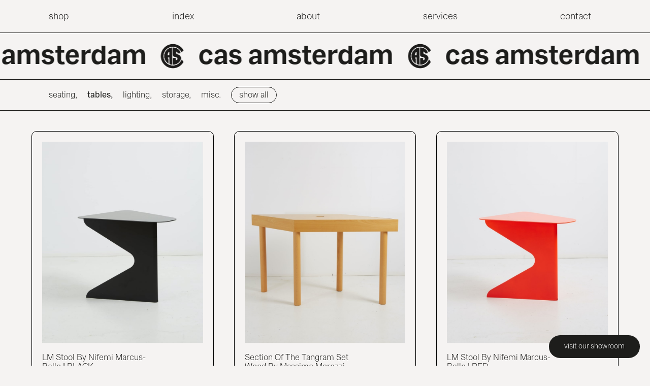

--- FILE ---
content_type: text/html; charset=utf-8
request_url: https://www.casamsterdam.nl/cas-amsterdam-tables
body_size: 5576
content:
<!DOCTYPE html><!-- This site was created in Webflow. https://webflow.com --><!-- Last Published: Tue Dec 19 2023 15:03:03 GMT+0000 (Coordinated Universal Time) --><html data-wf-domain="www.casamsterdam.nl" data-wf-page="6017ea38c0834d0619271f55" data-wf-site="5f90728bcd6d675bf2596931"><head><meta charset="utf-8"/><title>Tables - CAS AMSTERDAM</title><meta content="Tables - CAS AMSTERDAM" property="og:title"/><meta content="Tables - CAS AMSTERDAM" property="twitter:title"/><meta content="width=device-width, initial-scale=1" name="viewport"/><meta content="Webflow" name="generator"/><link href="https://assets-global.website-files.com/5f90728bcd6d675bf2596931/css/cas-amsterdam.webflow.923971317.css" rel="stylesheet" type="text/css"/><style>@media (max-width:767px) and (min-width:480px) {html.w-mod-js:not(.w-mod-ix) [data-w-id="a0aca6a3-3536-b33e-50cc-35c49d355933"] {height:0px;}}@media (max-width:479px) {html.w-mod-js:not(.w-mod-ix) [data-w-id="a0aca6a3-3536-b33e-50cc-35c49d355933"] {height:0px;}}</style><link href="https://fonts.googleapis.com" rel="preconnect"/><link href="https://fonts.gstatic.com" rel="preconnect" crossorigin="anonymous"/><script src="https://ajax.googleapis.com/ajax/libs/webfont/1.6.26/webfont.js" type="text/javascript"></script><script type="text/javascript">WebFont.load({  google: {    families: ["Inconsolata:400,700","Source Sans Pro:200,300,regular,600,700,900","Work Sans:200,300,regular,500,600,700,800,900"]  }});</script><script type="text/javascript">!function(o,c){var n=c.documentElement,t=" w-mod-";n.className+=t+"js",("ontouchstart"in o||o.DocumentTouch&&c instanceof DocumentTouch)&&(n.className+=t+"touch")}(window,document);</script><link href="https://cdn.prod.website-files.com/5f90728bcd6d675bf2596931/5f940cc18b955bcb6ef6dab7_faviconnew-casamsterdam.png" rel="shortcut icon" type="image/x-icon"/><link href="https://cdn.prod.website-files.com/5f90728bcd6d675bf2596931/5f940cc3fffdca230fe50869_webclipnew-casamsterdam.png" rel="apple-touch-icon"/><script async="" src="https://www.googletagmanager.com/gtag/js?id=UA-197557026-1"></script><script type="text/javascript">window.dataLayer = window.dataLayer || [];function gtag(){dataLayer.push(arguments);}gtag('js', new Date());gtag('config', 'UA-197557026-1', {'anonymize_ip': false});</script><script src="https://www.google.com/recaptcha/api.js" type="text/javascript"></script></head><body style="opacity:1" class="body-4"><div class="page-loader"></div><div data-collapse="small" data-animation="default" data-duration="500" data-easing="ease-in-out" data-easing2="ease-in-out" data-doc-height="1" role="banner" class="navbar-7 w-nav"><div class="page-transition"></div><div class="section-25"><nav role="navigation" data-w-id="c9df5df9-910d-c220-005e-b8ed90df68ae" class="nav-menu-7 w-nav-menu"><div data-w-id="c9df5df9-910d-c220-005e-b8ed90df68af" class="divblock-navlink"><a href="/" data-w-id="c9df5df9-910d-c220-005e-b8ed90df68b0" class="nav-link w-nav-link">shop</a><link rel="prerender" href="/"/><div class="navlink-underline"></div></div><div data-w-id="c9df5df9-910d-c220-005e-b8ed90df68b3" class="divblock-navlink"><a href="/index-list" data-w-id="c9df5df9-910d-c220-005e-b8ed90df68b4" class="nav-link w-nav-link">index</a><link rel="prerender" href="/index-list"/><div class="navlink-underline"></div></div><div data-w-id="c9df5df9-910d-c220-005e-b8ed90df68b7" class="divblock-navlink"><a href="/about" data-w-id="c9df5df9-910d-c220-005e-b8ed90df68b8" class="nav-link w-nav-link">About</a><link rel="prerender" href="/about"/><div class="navlink-underline"></div></div><div data-w-id="c9df5df9-910d-c220-005e-b8ed90df68bb" class="divblock-navlink"><a href="/services" data-w-id="c9df5df9-910d-c220-005e-b8ed90df68bc" class="nav-link w-nav-link">Services</a><link rel="prerender" href="/services"/><div class="navlink-underline"></div></div><div data-w-id="c9df5df9-910d-c220-005e-b8ed90df68bf" class="divblock-navlink"><a href="/contact" data-w-id="c9df5df9-910d-c220-005e-b8ed90df68c0" class="nav-link w-nav-link">Contact</a><link rel="prerender" href="/contact"/><div class="navlink-underline"></div></div><a href="https://www.instagram.com/cas.amsterdam/" target="_blank" class="instagram-link---nav-bar-mobile w-nav-link">instagram</a><h1 class="text---mobile-nav">Showroom visit | On appointment only</h1><div class="text---mobile-nav-light">Swalmstraat 2A<br/>1079 ZG Amsterdam<br/>The Netherlands<br/></div></nav></div><div class="container-8 w-container"><a data-w-id="f0b7b842-c54c-ae11-4520-89fadcce4505" href="/" class="link-block-4 w-inline-block"><div class="marquee-container"><div data-w-id="0ffa27a1-da2a-dd3a-4b26-6ed7e4cdd518" class="inner-container"><div class="div-block-51"><h1 class="h1">cas amsterdam</h1><img src="https://cdn.prod.website-files.com/5f90728bcd6d675bf2596931/5f940bb408a2efc19f539418_logo%20CAS%20vector%20FINAL.png" loading="lazy" sizes="(max-width: 479px) 100vw, 4vw" srcset="https://assets-global.website-files.com/5f90728bcd6d675bf2596931/5f940bb408a2efc19f539418_logo%20CAS%20vector%20FINAL-p-500.png 500w, https://assets-global.website-files.com/5f90728bcd6d675bf2596931/5f940bb408a2efc19f539418_logo%20CAS%20vector%20FINAL-p-800.png 800w, https://assets-global.website-files.com/5f90728bcd6d675bf2596931/5f940bb408a2efc19f539418_logo%20CAS%20vector%20FINAL-p-1080.png 1080w, https://assets-global.website-files.com/5f90728bcd6d675bf2596931/5f940bb408a2efc19f539418_logo%20CAS%20vector%20FINAL-p-1600.png 1600w, https://assets-global.website-files.com/5f90728bcd6d675bf2596931/5f940bb408a2efc19f539418_logo%20CAS%20vector%20FINAL-p-2000.png 2000w, https://assets-global.website-files.com/5f90728bcd6d675bf2596931/5f940bb408a2efc19f539418_logo%20CAS%20vector%20FINAL-p-2600.png 2600w, https://assets-global.website-files.com/5f90728bcd6d675bf2596931/5f940bb408a2efc19f539418_logo%20CAS%20vector%20FINAL.png 2953w" alt="Cas Amsterdam Logo" class="image-32"/></div><div class="div-block-52"><h1 class="h1">cas amsterdam</h1><img src="https://cdn.prod.website-files.com/5f90728bcd6d675bf2596931/5f940bb408a2efc19f539418_logo%20CAS%20vector%20FINAL.png" loading="lazy" sizes="(max-width: 479px) 100vw, 4vw" srcset="https://assets-global.website-files.com/5f90728bcd6d675bf2596931/5f940bb408a2efc19f539418_logo%20CAS%20vector%20FINAL-p-500.png 500w, https://assets-global.website-files.com/5f90728bcd6d675bf2596931/5f940bb408a2efc19f539418_logo%20CAS%20vector%20FINAL-p-800.png 800w, https://assets-global.website-files.com/5f90728bcd6d675bf2596931/5f940bb408a2efc19f539418_logo%20CAS%20vector%20FINAL-p-1080.png 1080w, https://assets-global.website-files.com/5f90728bcd6d675bf2596931/5f940bb408a2efc19f539418_logo%20CAS%20vector%20FINAL-p-1600.png 1600w, https://assets-global.website-files.com/5f90728bcd6d675bf2596931/5f940bb408a2efc19f539418_logo%20CAS%20vector%20FINAL-p-2000.png 2000w, https://assets-global.website-files.com/5f90728bcd6d675bf2596931/5f940bb408a2efc19f539418_logo%20CAS%20vector%20FINAL-p-2600.png 2600w, https://assets-global.website-files.com/5f90728bcd6d675bf2596931/5f940bb408a2efc19f539418_logo%20CAS%20vector%20FINAL.png 2953w" alt="Cas Amsterdam Logo" class="image-32"/></div><div class="div-block-52"><h1 class="h1">cas amsterdam</h1><img src="https://cdn.prod.website-files.com/5f90728bcd6d675bf2596931/5f940bb408a2efc19f539418_logo%20CAS%20vector%20FINAL.png" loading="lazy" sizes="(max-width: 479px) 100vw, 4vw" srcset="https://assets-global.website-files.com/5f90728bcd6d675bf2596931/5f940bb408a2efc19f539418_logo%20CAS%20vector%20FINAL-p-500.png 500w, https://assets-global.website-files.com/5f90728bcd6d675bf2596931/5f940bb408a2efc19f539418_logo%20CAS%20vector%20FINAL-p-800.png 800w, https://assets-global.website-files.com/5f90728bcd6d675bf2596931/5f940bb408a2efc19f539418_logo%20CAS%20vector%20FINAL-p-1080.png 1080w, https://assets-global.website-files.com/5f90728bcd6d675bf2596931/5f940bb408a2efc19f539418_logo%20CAS%20vector%20FINAL-p-1600.png 1600w, https://assets-global.website-files.com/5f90728bcd6d675bf2596931/5f940bb408a2efc19f539418_logo%20CAS%20vector%20FINAL-p-2000.png 2000w, https://assets-global.website-files.com/5f90728bcd6d675bf2596931/5f940bb408a2efc19f539418_logo%20CAS%20vector%20FINAL-p-2600.png 2600w, https://assets-global.website-files.com/5f90728bcd6d675bf2596931/5f940bb408a2efc19f539418_logo%20CAS%20vector%20FINAL.png 2953w" alt="Cas Amsterdam Logo" class="image-32"/></div><div class="div-block-52"><h1 class="h1">cas amsterdam</h1><img src="https://cdn.prod.website-files.com/5f90728bcd6d675bf2596931/5f940bb408a2efc19f539418_logo%20CAS%20vector%20FINAL.png" loading="lazy" sizes="(max-width: 479px) 100vw, 4vw" srcset="https://assets-global.website-files.com/5f90728bcd6d675bf2596931/5f940bb408a2efc19f539418_logo%20CAS%20vector%20FINAL-p-500.png 500w, https://assets-global.website-files.com/5f90728bcd6d675bf2596931/5f940bb408a2efc19f539418_logo%20CAS%20vector%20FINAL-p-800.png 800w, https://assets-global.website-files.com/5f90728bcd6d675bf2596931/5f940bb408a2efc19f539418_logo%20CAS%20vector%20FINAL-p-1080.png 1080w, https://assets-global.website-files.com/5f90728bcd6d675bf2596931/5f940bb408a2efc19f539418_logo%20CAS%20vector%20FINAL-p-1600.png 1600w, https://assets-global.website-files.com/5f90728bcd6d675bf2596931/5f940bb408a2efc19f539418_logo%20CAS%20vector%20FINAL-p-2000.png 2000w, https://assets-global.website-files.com/5f90728bcd6d675bf2596931/5f940bb408a2efc19f539418_logo%20CAS%20vector%20FINAL-p-2600.png 2600w, https://assets-global.website-files.com/5f90728bcd6d675bf2596931/5f940bb408a2efc19f539418_logo%20CAS%20vector%20FINAL.png 2953w" alt="Cas Amsterdam Logo" class="image-32"/></div></div></div></a></div><div class="container-8---mobile w-container"><a data-w-id="6ccb1d71-db80-0593-e8de-f009d46e1209" href="/" class="link-block-4 w-inline-block"><div class="marquee-container"><div data-w-id="6ccb1d71-db80-0593-e8de-f009d46e120b" class="inner-container-mobile"><div class="div-block-51"><h1 class="h1">cas amsterdam</h1><img src="https://cdn.prod.website-files.com/5f90728bcd6d675bf2596931/5f940bb408a2efc19f539418_logo%20CAS%20vector%20FINAL.png" loading="lazy" sizes="(max-width: 479px) 8vw, 100vw" srcset="https://assets-global.website-files.com/5f90728bcd6d675bf2596931/5f940bb408a2efc19f539418_logo%20CAS%20vector%20FINAL-p-500.png 500w, https://assets-global.website-files.com/5f90728bcd6d675bf2596931/5f940bb408a2efc19f539418_logo%20CAS%20vector%20FINAL-p-800.png 800w, https://assets-global.website-files.com/5f90728bcd6d675bf2596931/5f940bb408a2efc19f539418_logo%20CAS%20vector%20FINAL-p-1080.png 1080w, https://assets-global.website-files.com/5f90728bcd6d675bf2596931/5f940bb408a2efc19f539418_logo%20CAS%20vector%20FINAL-p-1600.png 1600w, https://assets-global.website-files.com/5f90728bcd6d675bf2596931/5f940bb408a2efc19f539418_logo%20CAS%20vector%20FINAL-p-2000.png 2000w, https://assets-global.website-files.com/5f90728bcd6d675bf2596931/5f940bb408a2efc19f539418_logo%20CAS%20vector%20FINAL-p-2600.png 2600w, https://assets-global.website-files.com/5f90728bcd6d675bf2596931/5f940bb408a2efc19f539418_logo%20CAS%20vector%20FINAL.png 2953w" alt="Cas Amsterdam Logo" class="image-32"/></div><div class="div-block-52"><h1 class="h1">cas amsterdam</h1><img src="https://cdn.prod.website-files.com/5f90728bcd6d675bf2596931/5f940bb408a2efc19f539418_logo%20CAS%20vector%20FINAL.png" loading="lazy" sizes="(max-width: 479px) 8vw, 100vw" srcset="https://assets-global.website-files.com/5f90728bcd6d675bf2596931/5f940bb408a2efc19f539418_logo%20CAS%20vector%20FINAL-p-500.png 500w, https://assets-global.website-files.com/5f90728bcd6d675bf2596931/5f940bb408a2efc19f539418_logo%20CAS%20vector%20FINAL-p-800.png 800w, https://assets-global.website-files.com/5f90728bcd6d675bf2596931/5f940bb408a2efc19f539418_logo%20CAS%20vector%20FINAL-p-1080.png 1080w, https://assets-global.website-files.com/5f90728bcd6d675bf2596931/5f940bb408a2efc19f539418_logo%20CAS%20vector%20FINAL-p-1600.png 1600w, https://assets-global.website-files.com/5f90728bcd6d675bf2596931/5f940bb408a2efc19f539418_logo%20CAS%20vector%20FINAL-p-2000.png 2000w, https://assets-global.website-files.com/5f90728bcd6d675bf2596931/5f940bb408a2efc19f539418_logo%20CAS%20vector%20FINAL-p-2600.png 2600w, https://assets-global.website-files.com/5f90728bcd6d675bf2596931/5f940bb408a2efc19f539418_logo%20CAS%20vector%20FINAL.png 2953w" alt="Cas Amsterdam Logo" class="image-32"/></div><div class="div-block-52"><h1 class="h1">cas amsterdam</h1><img src="https://cdn.prod.website-files.com/5f90728bcd6d675bf2596931/5f940bb408a2efc19f539418_logo%20CAS%20vector%20FINAL.png" loading="lazy" sizes="(max-width: 479px) 8vw, 100vw" srcset="https://assets-global.website-files.com/5f90728bcd6d675bf2596931/5f940bb408a2efc19f539418_logo%20CAS%20vector%20FINAL-p-500.png 500w, https://assets-global.website-files.com/5f90728bcd6d675bf2596931/5f940bb408a2efc19f539418_logo%20CAS%20vector%20FINAL-p-800.png 800w, https://assets-global.website-files.com/5f90728bcd6d675bf2596931/5f940bb408a2efc19f539418_logo%20CAS%20vector%20FINAL-p-1080.png 1080w, https://assets-global.website-files.com/5f90728bcd6d675bf2596931/5f940bb408a2efc19f539418_logo%20CAS%20vector%20FINAL-p-1600.png 1600w, https://assets-global.website-files.com/5f90728bcd6d675bf2596931/5f940bb408a2efc19f539418_logo%20CAS%20vector%20FINAL-p-2000.png 2000w, https://assets-global.website-files.com/5f90728bcd6d675bf2596931/5f940bb408a2efc19f539418_logo%20CAS%20vector%20FINAL-p-2600.png 2600w, https://assets-global.website-files.com/5f90728bcd6d675bf2596931/5f940bb408a2efc19f539418_logo%20CAS%20vector%20FINAL.png 2953w" alt="Cas Amsterdam Logo" class="image-32"/></div><div class="div-block-52"><h1 class="h1">cas amsterdam</h1><img src="https://cdn.prod.website-files.com/5f90728bcd6d675bf2596931/5f940bb408a2efc19f539418_logo%20CAS%20vector%20FINAL.png" loading="lazy" sizes="(max-width: 479px) 8vw, 100vw" srcset="https://assets-global.website-files.com/5f90728bcd6d675bf2596931/5f940bb408a2efc19f539418_logo%20CAS%20vector%20FINAL-p-500.png 500w, https://assets-global.website-files.com/5f90728bcd6d675bf2596931/5f940bb408a2efc19f539418_logo%20CAS%20vector%20FINAL-p-800.png 800w, https://assets-global.website-files.com/5f90728bcd6d675bf2596931/5f940bb408a2efc19f539418_logo%20CAS%20vector%20FINAL-p-1080.png 1080w, https://assets-global.website-files.com/5f90728bcd6d675bf2596931/5f940bb408a2efc19f539418_logo%20CAS%20vector%20FINAL-p-1600.png 1600w, https://assets-global.website-files.com/5f90728bcd6d675bf2596931/5f940bb408a2efc19f539418_logo%20CAS%20vector%20FINAL-p-2000.png 2000w, https://assets-global.website-files.com/5f90728bcd6d675bf2596931/5f940bb408a2efc19f539418_logo%20CAS%20vector%20FINAL-p-2600.png 2600w, https://assets-global.website-files.com/5f90728bcd6d675bf2596931/5f940bb408a2efc19f539418_logo%20CAS%20vector%20FINAL.png 2953w" alt="Cas Amsterdam Logo" class="image-32"/></div></div></div></a></div><div class="menu-button w-nav-button"><div class="text-block-35">☰ navigation</div><div data-w-id="b8b09879-f4b7-5d6c-8b64-e3dce2db27c8" data-is-ix2-target="1" class="lottie-animation-3" data-animation-type="lottie" data-src="https://cdn.prod.website-files.com/5f90728bcd6d675bf2596931/60210839b1e1bf20ff34b344_lf30_editor_xhnvgfyl.json" data-loop="0" data-direction="1" data-autoplay="0" data-renderer="svg" data-default-duration="1.5" data-duration="0"></div></div></div><div style="opacity:0" class="section---home-categories"><div data-hover="false" data-delay="0" class="dropdown-3 w-dropdown"><div data-w-id="a0aca6a3-3536-b33e-50cc-35c49d35592f" class="dropdown-toggle-3 w-dropdown-toggle"><div class="icon-5 w-icon-dropdown-toggle"></div><div class="text-block-36">categories</div></div><nav data-w-id="a0aca6a3-3536-b33e-50cc-35c49d355933" class="dropdown-list-3 w-dropdown-list"><a href="/seating" data-w-id="a0aca6a3-3536-b33e-50cc-35c49d355934" class="dropdown-link-6 w-dropdown-link">seating</a><a href="/cas-amsterdam-tables" data-w-id="a0aca6a3-3536-b33e-50cc-35c49d355936" aria-current="page" class="dropdown-link-6 w-dropdown-link w--current">tables</a><a href="/lighting" data-w-id="a0aca6a3-3536-b33e-50cc-35c49d355938" class="dropdown-link-6 w-dropdown-link">lighting</a><a href="/storage" data-w-id="a0aca6a3-3536-b33e-50cc-35c49d35593a" class="dropdown-link-6 w-dropdown-link">storage</a><a href="/misc" data-w-id="a0aca6a3-3536-b33e-50cc-35c49d35593c" class="dropdown-link-6 w-dropdown-link">misc.</a><a href="/misc" data-w-id="a0aca6a3-3536-b33e-50cc-35c49d35593e" class="show-all---mobile w-dropdown-link">show all</a></nav></div><div class="container-10 w-container"><a data-w-id="900fec69-14dd-2b49-ab75-93a4ad58e538" href="/seating" class="shop-category-link">Seating,</a><a data-w-id="900fec69-14dd-2b49-ab75-93a4ad58e53a" href="/cas-amsterdam-tables" aria-current="page" class="shop-category-link w--current">Tables,</a><a data-w-id="900fec69-14dd-2b49-ab75-93a4ad58e53c" href="/lighting" class="shop-category-link">Lighting,</a><a data-w-id="900fec69-14dd-2b49-ab75-93a4ad58e53e" href="/storage" class="shop-category-link">Storage,</a><a data-w-id="900fec69-14dd-2b49-ab75-93a4ad58e540" href="/misc" class="shop-category-link">misc.</a><a data-w-id="900fec69-14dd-2b49-ab75-93a4ad58e542" href="/" class="show-all">show all</a></div></div><div><div class="collection-list-wrapper-4 w-dyn-list"><div style="-webkit-transform:translate3d(0, 20px, 0) scale3d(1, 1, 1) rotateX(0) rotateY(0) rotateZ(0) skew(0, 0);-moz-transform:translate3d(0, 20px, 0) scale3d(1, 1, 1) rotateX(0) rotateY(0) rotateZ(0) skew(0, 0);-ms-transform:translate3d(0, 20px, 0) scale3d(1, 1, 1) rotateX(0) rotateY(0) rotateZ(0) skew(0, 0);transform:translate3d(0, 20px, 0) scale3d(1, 1, 1) rotateX(0) rotateY(0) rotateZ(0) skew(0, 0);opacity:0" role="list" class="collection-list-4 w-dyn-items w-row"><div data-w-id="0ceab3b6-28bb-2749-af45-e0fa5312229d" role="listitem" class="collection-item-12 w-dyn-item w-col w-col-6"><a href="/shop/lm-stool-by-nifemi-marcus-bello-black" class="link-block-2 w-inline-block"><img src="https://cdn.prod.website-files.com/5f90728bcd6d675bf2596931/601abb4048d38c16501104b3_sticker-sold-2.png" loading="lazy" sizes="100vw" srcset="https://assets-global.website-files.com/5f90728bcd6d675bf2596931/601abb4048d38c16501104b3_sticker-sold-2-p-500.png 500w, https://assets-global.website-files.com/5f90728bcd6d675bf2596931/601abb4048d38c16501104b3_sticker-sold-2-p-800.png 800w, https://assets-global.website-files.com/5f90728bcd6d675bf2596931/601abb4048d38c16501104b3_sticker-sold-2-p-1080.png 1080w, https://assets-global.website-files.com/5f90728bcd6d675bf2596931/601abb4048d38c16501104b3_sticker-sold-2.png 1085w" alt="" class="image-26"/><img loading="eager" alt="" src="https://cdn.prod.website-files.com/5f9b32a2debd752ed094f3e8/61965198ab885f18298009db_61703f4bddff78375ded6385_Cas%20Amsterdam%20Website_2201_Nifemi%20LM02%20Stool_42-p-2600.jpeg" sizes="(max-width: 479px) 81vw, (max-width: 767px) 35vw, (max-width: 991px) 36vw, (max-width: 1439px) 25vw, 28vw" srcset="https://cdn.prod.website-files.com/5f9b32a2debd752ed094f3e8/61965198ab885f18298009db_61703f4bddff78375ded6385_Cas%20Amsterdam%20Website_2201_Nifemi%20LM02%20Stool_42-p-2600-p-800.jpeg 800w, https://cdn.prod.website-files.com/5f9b32a2debd752ed094f3e8/61965198ab885f18298009db_61703f4bddff78375ded6385_Cas%20Amsterdam%20Website_2201_Nifemi%20LM02%20Stool_42-p-2600-p-1080.jpeg 1080w, https://cdn.prod.website-files.com/5f9b32a2debd752ed094f3e8/61965198ab885f18298009db_61703f4bddff78375ded6385_Cas%20Amsterdam%20Website_2201_Nifemi%20LM02%20Stool_42-p-2600-p-1600.jpeg 1600w, https://cdn.prod.website-files.com/5f9b32a2debd752ed094f3e8/61965198ab885f18298009db_61703f4bddff78375ded6385_Cas%20Amsterdam%20Website_2201_Nifemi%20LM02%20Stool_42-p-2600-p-2000.jpeg 2000w, https://cdn.prod.website-files.com/5f9b32a2debd752ed094f3e8/61965198ab885f18298009db_61703f4bddff78375ded6385_Cas%20Amsterdam%20Website_2201_Nifemi%20LM02%20Stool_42-p-2600.jpeg 2600w" class="image-11"/><h3 class="heading-15">LM Stool by Nifemi Marcus-Bello | BLACK</h3></a><div class="text-block-37">Sold :(</div><div class="text-block-17 w-condition-invisible">€595</div></div><div data-w-id="0ceab3b6-28bb-2749-af45-e0fa5312229d" role="listitem" class="collection-item-12 w-dyn-item w-col w-col-6"><a href="/shop/section-of-the-tangram-set-wood-by-massimo-morozzi-for-cassina-1983" class="link-block-2 w-inline-block"><img src="https://cdn.prod.website-files.com/5f90728bcd6d675bf2596931/601abb4048d38c16501104b3_sticker-sold-2.png" loading="lazy" sizes="100vw" srcset="https://assets-global.website-files.com/5f90728bcd6d675bf2596931/601abb4048d38c16501104b3_sticker-sold-2-p-500.png 500w, https://assets-global.website-files.com/5f90728bcd6d675bf2596931/601abb4048d38c16501104b3_sticker-sold-2-p-800.png 800w, https://assets-global.website-files.com/5f90728bcd6d675bf2596931/601abb4048d38c16501104b3_sticker-sold-2-p-1080.png 1080w, https://assets-global.website-files.com/5f90728bcd6d675bf2596931/601abb4048d38c16501104b3_sticker-sold-2.png 1085w" alt="" class="image-26"/><img loading="eager" alt="" src="https://cdn.prod.website-files.com/5f9b32a2debd752ed094f3e8/6169784298cd24c107ae380a_Cas%20Amsterdam%20Website_2049_Tangram%20Table%2002_89.jpeg" sizes="(max-width: 479px) 81vw, (max-width: 767px) 35vw, (max-width: 991px) 36vw, (max-width: 1439px) 25vw, 28vw" srcset="https://cdn.prod.website-files.com/5f9b32a2debd752ed094f3e8/6169784298cd24c107ae380a_Cas%20Amsterdam%20Website_2049_Tangram%20Table%2002_89-p-800.jpeg 800w, https://cdn.prod.website-files.com/5f9b32a2debd752ed094f3e8/6169784298cd24c107ae380a_Cas%20Amsterdam%20Website_2049_Tangram%20Table%2002_89-p-1080.jpeg 1080w, https://cdn.prod.website-files.com/5f9b32a2debd752ed094f3e8/6169784298cd24c107ae380a_Cas%20Amsterdam%20Website_2049_Tangram%20Table%2002_89-p-1600.jpeg 1600w, https://cdn.prod.website-files.com/5f9b32a2debd752ed094f3e8/6169784298cd24c107ae380a_Cas%20Amsterdam%20Website_2049_Tangram%20Table%2002_89-p-2000.jpeg 2000w, https://cdn.prod.website-files.com/5f9b32a2debd752ed094f3e8/6169784298cd24c107ae380a_Cas%20Amsterdam%20Website_2049_Tangram%20Table%2002_89-p-2600.jpeg 2600w, https://cdn.prod.website-files.com/5f9b32a2debd752ed094f3e8/6169784298cd24c107ae380a_Cas%20Amsterdam%20Website_2049_Tangram%20Table%2002_89-p-3200.jpeg 3200w, https://cdn.prod.website-files.com/5f9b32a2debd752ed094f3e8/6169784298cd24c107ae380a_Cas%20Amsterdam%20Website_2049_Tangram%20Table%2002_89.jpeg 3840w" class="image-11"/><h3 class="heading-15">Section of the Tangram set Wood by Massimo Morozzi for Cassina, 1983 </h3></a><div class="text-block-37">Sold :(</div><div class="text-block-17 w-condition-invisible">€700</div></div><div data-w-id="0ceab3b6-28bb-2749-af45-e0fa5312229d" role="listitem" class="collection-item-12 w-dyn-item w-col w-col-6"><a href="/shop/lm-stool-by-nifemi-marcus-bello-red" class="link-block-2 w-inline-block"><img src="https://cdn.prod.website-files.com/5f90728bcd6d675bf2596931/601abb4048d38c16501104b3_sticker-sold-2.png" loading="lazy" sizes="100vw" srcset="https://assets-global.website-files.com/5f90728bcd6d675bf2596931/601abb4048d38c16501104b3_sticker-sold-2-p-500.png 500w, https://assets-global.website-files.com/5f90728bcd6d675bf2596931/601abb4048d38c16501104b3_sticker-sold-2-p-800.png 800w, https://assets-global.website-files.com/5f90728bcd6d675bf2596931/601abb4048d38c16501104b3_sticker-sold-2-p-1080.png 1080w, https://assets-global.website-files.com/5f90728bcd6d675bf2596931/601abb4048d38c16501104b3_sticker-sold-2.png 1085w" alt="" class="image-26"/><img loading="eager" alt="" src="https://cdn.prod.website-files.com/5f9b32a2debd752ed094f3e8/616dde254c494c61a1108f88_Cas%20Amsterdam%20Website_2224_Nifemi%20LM02%20Stool_53.jpeg" sizes="(max-width: 479px) 81vw, (max-width: 767px) 35vw, (max-width: 991px) 36vw, (max-width: 1439px) 25vw, 28vw" srcset="https://cdn.prod.website-files.com/5f9b32a2debd752ed094f3e8/616dde254c494c61a1108f88_Cas%20Amsterdam%20Website_2224_Nifemi%20LM02%20Stool_53-p-800.jpeg 800w, https://cdn.prod.website-files.com/5f9b32a2debd752ed094f3e8/616dde254c494c61a1108f88_Cas%20Amsterdam%20Website_2224_Nifemi%20LM02%20Stool_53-p-1080.jpeg 1080w, https://cdn.prod.website-files.com/5f9b32a2debd752ed094f3e8/616dde254c494c61a1108f88_Cas%20Amsterdam%20Website_2224_Nifemi%20LM02%20Stool_53-p-1600.jpeg 1600w, https://cdn.prod.website-files.com/5f9b32a2debd752ed094f3e8/616dde254c494c61a1108f88_Cas%20Amsterdam%20Website_2224_Nifemi%20LM02%20Stool_53-p-2000.jpeg 2000w, https://cdn.prod.website-files.com/5f9b32a2debd752ed094f3e8/616dde254c494c61a1108f88_Cas%20Amsterdam%20Website_2224_Nifemi%20LM02%20Stool_53-p-2600.jpeg 2600w, https://cdn.prod.website-files.com/5f9b32a2debd752ed094f3e8/616dde254c494c61a1108f88_Cas%20Amsterdam%20Website_2224_Nifemi%20LM02%20Stool_53-p-3200.jpeg 3200w, https://cdn.prod.website-files.com/5f9b32a2debd752ed094f3e8/616dde254c494c61a1108f88_Cas%20Amsterdam%20Website_2224_Nifemi%20LM02%20Stool_53.jpeg 3840w" class="image-11"/><h3 class="heading-15">LM Stool by Nifemi Marcus-Bello | RED</h3></a><div class="text-block-37">Sold :(</div><div class="text-block-17 w-condition-invisible">€595</div></div><div data-w-id="0ceab3b6-28bb-2749-af45-e0fa5312229d" role="listitem" class="collection-item-12 w-dyn-item w-col w-col-6"><a href="/shop/section-of-tangram-set-grey-by-massimo-morozzi-for-cassina-1983" class="link-block-2 w-inline-block"><img src="https://cdn.prod.website-files.com/5f90728bcd6d675bf2596931/601abb4048d38c16501104b3_sticker-sold-2.png" loading="lazy" sizes="100vw" srcset="https://assets-global.website-files.com/5f90728bcd6d675bf2596931/601abb4048d38c16501104b3_sticker-sold-2-p-500.png 500w, https://assets-global.website-files.com/5f90728bcd6d675bf2596931/601abb4048d38c16501104b3_sticker-sold-2-p-800.png 800w, https://assets-global.website-files.com/5f90728bcd6d675bf2596931/601abb4048d38c16501104b3_sticker-sold-2-p-1080.png 1080w, https://assets-global.website-files.com/5f90728bcd6d675bf2596931/601abb4048d38c16501104b3_sticker-sold-2.png 1085w" alt="" class="image-26 w-condition-invisible"/><img loading="eager" alt="" src="https://cdn.prod.website-files.com/5f9b32a2debd752ed094f3e8/61697ae35448ba6f601b02de_Cas%20Amsterdam%20Website_2009_Tangram%20Table%2001_73.jpeg" sizes="(max-width: 479px) 81vw, (max-width: 767px) 35vw, (max-width: 991px) 36vw, (max-width: 1439px) 25vw, 28vw" srcset="https://cdn.prod.website-files.com/5f9b32a2debd752ed094f3e8/61697ae35448ba6f601b02de_Cas%20Amsterdam%20Website_2009_Tangram%20Table%2001_73-p-500.jpeg 500w, https://cdn.prod.website-files.com/5f9b32a2debd752ed094f3e8/61697ae35448ba6f601b02de_Cas%20Amsterdam%20Website_2009_Tangram%20Table%2001_73-p-800.jpeg 800w, https://cdn.prod.website-files.com/5f9b32a2debd752ed094f3e8/61697ae35448ba6f601b02de_Cas%20Amsterdam%20Website_2009_Tangram%20Table%2001_73-p-1080.jpeg 1080w, https://cdn.prod.website-files.com/5f9b32a2debd752ed094f3e8/61697ae35448ba6f601b02de_Cas%20Amsterdam%20Website_2009_Tangram%20Table%2001_73-p-1600.jpeg 1600w, https://cdn.prod.website-files.com/5f9b32a2debd752ed094f3e8/61697ae35448ba6f601b02de_Cas%20Amsterdam%20Website_2009_Tangram%20Table%2001_73-p-2000.jpeg 2000w, https://cdn.prod.website-files.com/5f9b32a2debd752ed094f3e8/61697ae35448ba6f601b02de_Cas%20Amsterdam%20Website_2009_Tangram%20Table%2001_73-p-2600.jpeg 2600w, https://cdn.prod.website-files.com/5f9b32a2debd752ed094f3e8/61697ae35448ba6f601b02de_Cas%20Amsterdam%20Website_2009_Tangram%20Table%2001_73-p-3200.jpeg 3200w, https://cdn.prod.website-files.com/5f9b32a2debd752ed094f3e8/61697ae35448ba6f601b02de_Cas%20Amsterdam%20Website_2009_Tangram%20Table%2001_73.jpeg 3840w" class="image-11"/><h3 class="heading-15">Section of Tangram set Grey by Massimo Morozzi for Cassina, 1983</h3></a><div class="text-block-37 w-condition-invisible w-dyn-bind-empty"></div><div class="text-block-17">€575</div></div><div data-w-id="0ceab3b6-28bb-2749-af45-e0fa5312229d" role="listitem" class="collection-item-12 w-dyn-item w-col w-col-6"><a href="/shop/dining-table-from-donau-collection-by-ettore-sottsass-marco-zanini-for-leitner-1986" class="link-block-2 w-inline-block"><img src="https://cdn.prod.website-files.com/5f90728bcd6d675bf2596931/601abb4048d38c16501104b3_sticker-sold-2.png" loading="lazy" sizes="100vw" srcset="https://assets-global.website-files.com/5f90728bcd6d675bf2596931/601abb4048d38c16501104b3_sticker-sold-2-p-500.png 500w, https://assets-global.website-files.com/5f90728bcd6d675bf2596931/601abb4048d38c16501104b3_sticker-sold-2-p-800.png 800w, https://assets-global.website-files.com/5f90728bcd6d675bf2596931/601abb4048d38c16501104b3_sticker-sold-2-p-1080.png 1080w, https://assets-global.website-files.com/5f90728bcd6d675bf2596931/601abb4048d38c16501104b3_sticker-sold-2.png 1085w" alt="" class="image-26"/><img loading="eager" alt="" src="https://cdn.prod.website-files.com/5f9b32a2debd752ed094f3e8/61696eed858c16dee4749eeb_Cas%20Amsterdam%20Website_2164_Donau%20Table_43.jpeg" sizes="(max-width: 479px) 81vw, (max-width: 767px) 35vw, (max-width: 991px) 36vw, (max-width: 1439px) 25vw, 28vw" srcset="https://cdn.prod.website-files.com/5f9b32a2debd752ed094f3e8/61696eed858c16dee4749eeb_Cas%20Amsterdam%20Website_2164_Donau%20Table_43-p-500.jpeg 500w, https://cdn.prod.website-files.com/5f9b32a2debd752ed094f3e8/61696eed858c16dee4749eeb_Cas%20Amsterdam%20Website_2164_Donau%20Table_43-p-800.jpeg 800w, https://cdn.prod.website-files.com/5f9b32a2debd752ed094f3e8/61696eed858c16dee4749eeb_Cas%20Amsterdam%20Website_2164_Donau%20Table_43-p-1080.jpeg 1080w, https://cdn.prod.website-files.com/5f9b32a2debd752ed094f3e8/61696eed858c16dee4749eeb_Cas%20Amsterdam%20Website_2164_Donau%20Table_43-p-1600.jpeg 1600w, https://cdn.prod.website-files.com/5f9b32a2debd752ed094f3e8/61696eed858c16dee4749eeb_Cas%20Amsterdam%20Website_2164_Donau%20Table_43-p-2000.jpeg 2000w, https://cdn.prod.website-files.com/5f9b32a2debd752ed094f3e8/61696eed858c16dee4749eeb_Cas%20Amsterdam%20Website_2164_Donau%20Table_43-p-2600.jpeg 2600w, https://cdn.prod.website-files.com/5f9b32a2debd752ed094f3e8/61696eed858c16dee4749eeb_Cas%20Amsterdam%20Website_2164_Donau%20Table_43-p-3200.jpeg 3200w, https://cdn.prod.website-files.com/5f9b32a2debd752ed094f3e8/61696eed858c16dee4749eeb_Cas%20Amsterdam%20Website_2164_Donau%20Table_43.jpeg 3616w" class="image-11"/><h3 class="heading-15">Dining table from Donau collection by Ettore Sottsass &amp; Marco Zanini for Leitner, 1986</h3></a><div class="text-block-37">Sold :(</div><div class="text-block-17 w-condition-invisible">€3900 </div></div><div data-w-id="0ceab3b6-28bb-2749-af45-e0fa5312229d" role="listitem" class="collection-item-12 w-dyn-item w-col w-col-6"><a href="/shop/serenissimo-by-massimo-vignelli" class="link-block-2 w-inline-block"><img src="https://cdn.prod.website-files.com/5f90728bcd6d675bf2596931/601abb4048d38c16501104b3_sticker-sold-2.png" loading="lazy" sizes="100vw" srcset="https://assets-global.website-files.com/5f90728bcd6d675bf2596931/601abb4048d38c16501104b3_sticker-sold-2-p-500.png 500w, https://assets-global.website-files.com/5f90728bcd6d675bf2596931/601abb4048d38c16501104b3_sticker-sold-2-p-800.png 800w, https://assets-global.website-files.com/5f90728bcd6d675bf2596931/601abb4048d38c16501104b3_sticker-sold-2-p-1080.png 1080w, https://assets-global.website-files.com/5f90728bcd6d675bf2596931/601abb4048d38c16501104b3_sticker-sold-2.png 1085w" alt="" class="image-26"/><img loading="eager" alt="" src="https://cdn.prod.website-files.com/5f9b32a2debd752ed094f3e8/603fa82fd0caa7b3bb125391_Massimo%20Vignelli%20Table%20_126.jpg" sizes="(max-width: 479px) 81vw, (max-width: 767px) 35vw, (max-width: 991px) 36vw, (max-width: 1439px) 25vw, 28vw" srcset="https://cdn.prod.website-files.com/5f9b32a2debd752ed094f3e8/603fa82fd0caa7b3bb125391_Massimo%20Vignelli%20Table%20_126-p-500.jpeg 500w, https://cdn.prod.website-files.com/5f9b32a2debd752ed094f3e8/603fa82fd0caa7b3bb125391_Massimo%20Vignelli%20Table%20_126-p-800.jpeg 800w, https://cdn.prod.website-files.com/5f9b32a2debd752ed094f3e8/603fa82fd0caa7b3bb125391_Massimo%20Vignelli%20Table%20_126.jpg 3702w" class="image-11"/><h3 class="heading-15">Serenissimo by Massimo &amp; Lella Vignelli for Acerbis, 1985</h3></a><div class="text-block-37">Sold :(</div><div class="text-block-17 w-condition-invisible">€875</div></div><div data-w-id="0ceab3b6-28bb-2749-af45-e0fa5312229d" role="listitem" class="collection-item-12 w-dyn-item w-col w-col-6"><a href="/shop/marble-coffee-table-by-kho-liang-le-for-artifort" class="link-block-2 w-inline-block"><img src="https://cdn.prod.website-files.com/5f90728bcd6d675bf2596931/601abb4048d38c16501104b3_sticker-sold-2.png" loading="lazy" sizes="100vw" srcset="https://assets-global.website-files.com/5f90728bcd6d675bf2596931/601abb4048d38c16501104b3_sticker-sold-2-p-500.png 500w, https://assets-global.website-files.com/5f90728bcd6d675bf2596931/601abb4048d38c16501104b3_sticker-sold-2-p-800.png 800w, https://assets-global.website-files.com/5f90728bcd6d675bf2596931/601abb4048d38c16501104b3_sticker-sold-2-p-1080.png 1080w, https://assets-global.website-files.com/5f90728bcd6d675bf2596931/601abb4048d38c16501104b3_sticker-sold-2.png 1085w" alt="" class="image-26"/><img loading="eager" alt="" src="https://cdn.prod.website-files.com/5f9b32a2debd752ed094f3e8/6022a760a42a07531e5b5768_Artifort%20Marble%20Lamp_97.jpg" sizes="(max-width: 479px) 81vw, (max-width: 767px) 35vw, (max-width: 991px) 36vw, (max-width: 1439px) 25vw, 28vw" srcset="https://cdn.prod.website-files.com/5f9b32a2debd752ed094f3e8/6022a760a42a07531e5b5768_Artifort%20Marble%20Lamp_97-p-500.jpeg 500w, https://cdn.prod.website-files.com/5f9b32a2debd752ed094f3e8/6022a760a42a07531e5b5768_Artifort%20Marble%20Lamp_97-p-800.jpeg 800w, https://cdn.prod.website-files.com/5f9b32a2debd752ed094f3e8/6022a760a42a07531e5b5768_Artifort%20Marble%20Lamp_97-p-1080.jpeg 1080w, https://cdn.prod.website-files.com/5f9b32a2debd752ed094f3e8/6022a760a42a07531e5b5768_Artifort%20Marble%20Lamp_97-p-2000.jpeg 2000w, https://cdn.prod.website-files.com/5f9b32a2debd752ed094f3e8/6022a760a42a07531e5b5768_Artifort%20Marble%20Lamp_97.jpg 2561w" class="image-11"/><h3 class="heading-15">Marble Coffee Table by Kho Liang Ie for Artifort</h3></a><div class="text-block-37">Sold :(</div><div class="text-block-17 w-condition-invisible">€895</div></div></div></div></div><div class="section-7"><div class="w-layout-grid grid-8"><a data-w-id="e931c5d9-18ff-1a9b-03df-db836831d654" href="/about" class="footer-links">About Us</a><a data-w-id="def24e01-8322-c492-06cd-27360c9a9175" href="/faq-policies" class="footer-links">FAQ &amp; Policies</a><a href="/contact" data-w-id="bf8acf40-3f08-36c0-796d-34ea5f37fa7d" class="footer-links">contact us</a><a href="https://www.instagram.com/cas.amsterdam/" target="_blank" class="footer-links">Instagram</a><a href="https://www.gentle-studio.com/" target="_blank" class="link-19">a gentle website</a><p class="footer-links"><span class="text-span-2">Cas Amsterdam © 2021</span></p></div></div><div class="visit-the-showroom"><div class="html-embed w-embed w-script"><!-- Calendly badge widget begin -->
<link href="https://assets.calendly.com/assets/external/widget.css" rel="stylesheet">
<script src="https://assets.calendly.com/assets/external/widget.js" type="text/javascript" async></script>
<script type="text/javascript">window.onload = function() { Calendly.initBadgeWidget({ url: 'https://calendly.com/cas-amsterdam/cas-amsterdam-showroom-visit?text_color=1d1d1b&primary_color=1d1d1b', text: 'visit our showroom', color: '#1d1d1b', textColor: '#ffffff', branding: true }); }</script>
<!-- Calendly badge widget end -->

<style>

.calendly-badge-widget .calendly-badge-content span {
	display: none;
}

.calendly-badge-widget .calendly-badge-content {
  font-family: 'Francatest';
  font-weight: 300;
  box-shadow: none;
}
</style></div></div><script src="https://d3e54v103j8qbb.cloudfront.net/js/jquery-3.5.1.min.dc5e7f18c8.js?site=5f90728bcd6d675bf2596931" type="text/javascript" integrity="sha256-9/aliU8dGd2tb6OSsuzixeV4y/faTqgFtohetphbbj0=" crossorigin="anonymous"></script><script src="https://assets-global.website-files.com/5f90728bcd6d675bf2596931/js/webflow.4d96a27ec.js" type="text/javascript"></script><script>

// © Code by T.RICKS, https://www.tricksdesign.com/
// You have the license to use this code in your projects but not redistribute it to others

// Works on internal links, ignores external links or links containing #
function internalLink(myLink) {
    return (myLink.host == window.location.host);
}
$('a').each(function() {
  if (internalLink(this) && (this).href.indexOf('#') === -1) {
  $(this).click(function(e){
  e.preventDefault();
  var moduleURL = jQuery(this).attr("href");
  setTimeout( function() { window.location = moduleURL }, 800 );
  // Class that has page out interaction tied to click
  $('.page-transition').click();
});
    }
});

</script></body></html>

--- FILE ---
content_type: text/css
request_url: https://assets-global.website-files.com/5f90728bcd6d675bf2596931/css/cas-amsterdam.webflow.923971317.css
body_size: 19891
content:
html {
  -ms-text-size-adjust: 100%;
  -webkit-text-size-adjust: 100%;
  font-family: sans-serif;
}

body {
  margin: 0;
}

article, aside, details, figcaption, figure, footer, header, hgroup, main, menu, nav, section, summary {
  display: block;
}

audio, canvas, progress, video {
  vertical-align: baseline;
  display: inline-block;
}

audio:not([controls]) {
  height: 0;
  display: none;
}

[hidden], template {
  display: none;
}

a {
  background-color: rgba(0, 0, 0, 0);
}

a:active, a:hover {
  outline: 0;
}

abbr[title] {
  border-bottom: 1px dotted;
}

b, strong {
  font-weight: bold;
}

dfn {
  font-style: italic;
}

h1 {
  margin: .67em 0;
  font-size: 2em;
}

mark {
  color: #000;
  background: #ff0;
}

small {
  font-size: 80%;
}

sub, sup {
  vertical-align: baseline;
  font-size: 75%;
  line-height: 0;
  position: relative;
}

sup {
  top: -.5em;
}

sub {
  bottom: -.25em;
}

img {
  border: 0;
}

svg:not(:root) {
  overflow: hidden;
}

figure {
  margin: 1em 40px;
}

hr {
  box-sizing: content-box;
  height: 0;
}

pre {
  overflow: auto;
}

code, kbd, pre, samp {
  font-family: monospace;
  font-size: 1em;
}

button, input, optgroup, select, textarea {
  color: inherit;
  font: inherit;
  margin: 0;
}

button {
  overflow: visible;
}

button, select {
  text-transform: none;
}

button, html input[type="button"], input[type="reset"] {
  -webkit-appearance: button;
  cursor: pointer;
}

button[disabled], html input[disabled] {
  cursor: default;
}

button::-moz-focus-inner, input::-moz-focus-inner {
  border: 0;
  padding: 0;
}

input {
  line-height: normal;
}

input[type="checkbox"], input[type="radio"] {
  box-sizing: border-box;
  padding: 0;
}

input[type="number"]::-webkit-inner-spin-button, input[type="number"]::-webkit-outer-spin-button {
  height: auto;
}

input[type="search"] {
  -webkit-appearance: none;
}

input[type="search"]::-webkit-search-cancel-button, input[type="search"]::-webkit-search-decoration {
  -webkit-appearance: none;
}

fieldset {
  border: 1px solid silver;
  margin: 0 2px;
  padding: .35em .625em .75em;
}

legend {
  border: 0;
  padding: 0;
}

textarea {
  overflow: auto;
}

optgroup {
  font-weight: bold;
}

table {
  border-collapse: collapse;
  border-spacing: 0;
}

td, th {
  padding: 0;
}

@font-face {
  font-family: webflow-icons;
  src: url("[data-uri]") format("truetype");
  font-weight: normal;
  font-style: normal;
}

[class^="w-icon-"], [class*=" w-icon-"] {
  speak: none;
  font-variant: normal;
  text-transform: none;
  -webkit-font-smoothing: antialiased;
  -moz-osx-font-smoothing: grayscale;
  font-style: normal;
  font-weight: normal;
  line-height: 1;
  font-family: webflow-icons !important;
}

.w-icon-slider-right:before {
  content: "";
}

.w-icon-slider-left:before {
  content: "";
}

.w-icon-nav-menu:before {
  content: "";
}

.w-icon-arrow-down:before, .w-icon-dropdown-toggle:before {
  content: "";
}

.w-icon-file-upload-remove:before {
  content: "";
}

.w-icon-file-upload-icon:before {
  content: "";
}

* {
  box-sizing: border-box;
}

html {
  height: 100%;
}

body {
  min-height: 100%;
  color: #333;
  background-color: #fff;
  margin: 0;
  font-family: Arial, sans-serif;
  font-size: 14px;
  line-height: 20px;
}

img {
  max-width: 100%;
  vertical-align: middle;
  display: inline-block;
}

html.w-mod-touch * {
  background-attachment: scroll !important;
}

.w-block {
  display: block;
}

.w-inline-block {
  max-width: 100%;
  display: inline-block;
}

.w-clearfix:before, .w-clearfix:after {
  content: " ";
  grid-area: 1 / 1 / 2 / 2;
  display: table;
}

.w-clearfix:after {
  clear: both;
}

.w-hidden {
  display: none;
}

.w-button {
  color: #fff;
  line-height: inherit;
  cursor: pointer;
  background-color: #3898ec;
  border: 0;
  border-radius: 0;
  padding: 9px 15px;
  text-decoration: none;
  display: inline-block;
}

input.w-button {
  -webkit-appearance: button;
}

html[data-w-dynpage] [data-w-cloak] {
  color: rgba(0, 0, 0, 0) !important;
}

.w-code-block {
  margin: unset;
}

.w-webflow-badge, .w-webflow-badge * {
  z-index: auto;
  visibility: visible;
  box-sizing: border-box;
  width: auto;
  height: auto;
  max-height: none;
  max-width: none;
  min-height: 0;
  min-width: 0;
  float: none;
  clear: none;
  box-shadow: none;
  opacity: 1;
  direction: ltr;
  font-family: inherit;
  font-weight: inherit;
  color: inherit;
  font-size: inherit;
  line-height: inherit;
  font-style: inherit;
  font-variant: inherit;
  text-align: inherit;
  letter-spacing: inherit;
  -webkit-text-decoration: inherit;
  text-decoration: inherit;
  text-indent: 0;
  text-transform: inherit;
  text-shadow: none;
  font-smoothing: auto;
  vertical-align: baseline;
  cursor: inherit;
  white-space: inherit;
  word-break: normal;
  word-spacing: normal;
  word-wrap: normal;
  background: none;
  border: 0 rgba(0, 0, 0, 0);
  border-radius: 0;
  margin: 0;
  padding: 0;
  list-style-type: disc;
  transition: none;
  display: block;
  position: static;
  top: auto;
  bottom: auto;
  left: auto;
  right: auto;
  overflow: visible;
  transform: none;
}

.w-webflow-badge {
  white-space: nowrap;
  cursor: pointer;
  box-shadow: 0 0 0 1px rgba(0, 0, 0, .1), 0 1px 3px rgba(0, 0, 0, .1);
  visibility: visible !important;
  z-index: 2147483647 !important;
  color: #aaadb0 !important;
  opacity: 1 !important;
  width: auto !important;
  height: auto !important;
  background-color: #fff !important;
  border-radius: 3px !important;
  margin: 0 !important;
  padding: 6px !important;
  font-size: 12px !important;
  line-height: 14px !important;
  text-decoration: none !important;
  display: inline-block !important;
  position: fixed !important;
  top: auto !important;
  bottom: 12px !important;
  left: auto !important;
  right: 12px !important;
  overflow: visible !important;
  transform: none !important;
}

.w-webflow-badge > img {
  visibility: visible !important;
  opacity: 1 !important;
  vertical-align: middle !important;
  display: inline-block !important;
}

h1, h2, h3, h4, h5, h6 {
  margin-bottom: 10px;
  font-weight: bold;
}

h1 {
  margin-top: 20px;
  font-size: 38px;
  line-height: 44px;
}

h2 {
  margin-top: 20px;
  font-size: 32px;
  line-height: 36px;
}

h3 {
  margin-top: 20px;
  font-size: 24px;
  line-height: 30px;
}

h4 {
  margin-top: 10px;
  font-size: 18px;
  line-height: 24px;
}

h5 {
  margin-top: 10px;
  font-size: 14px;
  line-height: 20px;
}

h6 {
  margin-top: 10px;
  font-size: 12px;
  line-height: 18px;
}

p {
  margin-top: 0;
  margin-bottom: 10px;
}

blockquote {
  border-left: 5px solid #e2e2e2;
  margin: 0 0 10px;
  padding: 10px 20px;
  font-size: 18px;
  line-height: 22px;
}

figure {
  margin: 0 0 10px;
}

figcaption {
  text-align: center;
  margin-top: 5px;
}

ul, ol {
  margin-top: 0;
  margin-bottom: 10px;
  padding-left: 40px;
}

.w-list-unstyled {
  padding-left: 0;
  list-style: none;
}

.w-embed:before, .w-embed:after {
  content: " ";
  grid-area: 1 / 1 / 2 / 2;
  display: table;
}

.w-embed:after {
  clear: both;
}

.w-video {
  width: 100%;
  padding: 0;
  position: relative;
}

.w-video iframe, .w-video object, .w-video embed {
  width: 100%;
  height: 100%;
  border: none;
  position: absolute;
  top: 0;
  left: 0;
}

fieldset {
  border: 0;
  margin: 0;
  padding: 0;
}

button, [type="button"], [type="reset"] {
  cursor: pointer;
  -webkit-appearance: button;
  border: 0;
}

.w-form {
  margin: 0 0 15px;
}

.w-form-done {
  text-align: center;
  background-color: #ddd;
  padding: 20px;
  display: none;
}

.w-form-fail {
  background-color: #ffdede;
  margin-top: 10px;
  padding: 10px;
  display: none;
}

label {
  margin-bottom: 5px;
  font-weight: bold;
  display: block;
}

.w-input, .w-select {
  width: 100%;
  height: 38px;
  color: #333;
  vertical-align: middle;
  background-color: #fff;
  border: 1px solid #ccc;
  margin-bottom: 10px;
  padding: 8px 12px;
  font-size: 14px;
  line-height: 1.42857;
  display: block;
}

.w-input:-moz-placeholder, .w-select:-moz-placeholder {
  color: #999;
}

.w-input::-moz-placeholder, .w-select::-moz-placeholder {
  color: #999;
  opacity: 1;
}

.w-input::-webkit-input-placeholder, .w-select::-webkit-input-placeholder {
  color: #999;
}

.w-input:focus, .w-select:focus {
  border-color: #3898ec;
  outline: 0;
}

.w-input[disabled], .w-select[disabled], .w-input[readonly], .w-select[readonly], fieldset[disabled] .w-input, fieldset[disabled] .w-select {
  cursor: not-allowed;
}

.w-input[disabled]:not(.w-input-disabled), .w-select[disabled]:not(.w-input-disabled), .w-input[readonly], .w-select[readonly], fieldset[disabled]:not(.w-input-disabled) .w-input, fieldset[disabled]:not(.w-input-disabled) .w-select {
  background-color: #eee;
}

textarea.w-input, textarea.w-select {
  height: auto;
}

.w-select {
  background-color: #f3f3f3;
}

.w-select[multiple] {
  height: auto;
}

.w-form-label {
  cursor: pointer;
  margin-bottom: 0;
  font-weight: normal;
  display: inline-block;
}

.w-radio {
  margin-bottom: 5px;
  padding-left: 20px;
  display: block;
}

.w-radio:before, .w-radio:after {
  content: " ";
  grid-area: 1 / 1 / 2 / 2;
  display: table;
}

.w-radio:after {
  clear: both;
}

.w-radio-input {
  float: left;
  margin: 3px 0 0 -20px;
  line-height: normal;
}

.w-file-upload {
  margin-bottom: 10px;
  display: block;
}

.w-file-upload-input {
  width: .1px;
  height: .1px;
  opacity: 0;
  z-index: -100;
  position: absolute;
  overflow: hidden;
}

.w-file-upload-default, .w-file-upload-uploading, .w-file-upload-success {
  color: #333;
  display: inline-block;
}

.w-file-upload-error {
  margin-top: 10px;
  display: block;
}

.w-file-upload-default.w-hidden, .w-file-upload-uploading.w-hidden, .w-file-upload-error.w-hidden, .w-file-upload-success.w-hidden {
  display: none;
}

.w-file-upload-uploading-btn {
  cursor: pointer;
  background-color: #fafafa;
  border: 1px solid #ccc;
  margin: 0;
  padding: 8px 12px;
  font-size: 14px;
  font-weight: normal;
  display: flex;
}

.w-file-upload-file {
  background-color: #fafafa;
  border: 1px solid #ccc;
  flex-grow: 1;
  justify-content: space-between;
  margin: 0;
  padding: 8px 9px 8px 11px;
  display: flex;
}

.w-file-upload-file-name {
  font-size: 14px;
  font-weight: normal;
  display: block;
}

.w-file-remove-link {
  width: auto;
  height: auto;
  cursor: pointer;
  margin-top: 3px;
  margin-left: 10px;
  padding: 3px;
  display: block;
}

.w-icon-file-upload-remove {
  margin: auto;
  font-size: 10px;
}

.w-file-upload-error-msg {
  color: #ea384c;
  padding: 2px 0;
  display: inline-block;
}

.w-file-upload-info {
  padding: 0 12px;
  line-height: 38px;
  display: inline-block;
}

.w-file-upload-label {
  cursor: pointer;
  background-color: #fafafa;
  border: 1px solid #ccc;
  margin: 0;
  padding: 8px 12px;
  font-size: 14px;
  font-weight: normal;
  display: inline-block;
}

.w-icon-file-upload-icon, .w-icon-file-upload-uploading {
  width: 20px;
  margin-right: 8px;
  display: inline-block;
}

.w-icon-file-upload-uploading {
  height: 20px;
}

.w-container {
  max-width: 940px;
  margin-left: auto;
  margin-right: auto;
}

.w-container:before, .w-container:after {
  content: " ";
  grid-area: 1 / 1 / 2 / 2;
  display: table;
}

.w-container:after {
  clear: both;
}

.w-container .w-row {
  margin-left: -10px;
  margin-right: -10px;
}

.w-row:before, .w-row:after {
  content: " ";
  grid-area: 1 / 1 / 2 / 2;
  display: table;
}

.w-row:after {
  clear: both;
}

.w-row .w-row {
  margin-left: 0;
  margin-right: 0;
}

.w-col {
  float: left;
  width: 100%;
  min-height: 1px;
  padding-left: 10px;
  padding-right: 10px;
  position: relative;
}

.w-col .w-col {
  padding-left: 0;
  padding-right: 0;
}

.w-col-1 {
  width: 8.33333%;
}

.w-col-2 {
  width: 16.6667%;
}

.w-col-3 {
  width: 25%;
}

.w-col-4 {
  width: 33.3333%;
}

.w-col-5 {
  width: 41.6667%;
}

.w-col-6 {
  width: 50%;
}

.w-col-7 {
  width: 58.3333%;
}

.w-col-8 {
  width: 66.6667%;
}

.w-col-9 {
  width: 75%;
}

.w-col-10 {
  width: 83.3333%;
}

.w-col-11 {
  width: 91.6667%;
}

.w-col-12 {
  width: 100%;
}

.w-hidden-main {
  display: none !important;
}

@media screen and (max-width: 991px) {
  .w-container {
    max-width: 728px;
  }

  .w-hidden-main {
    display: inherit !important;
  }

  .w-hidden-medium {
    display: none !important;
  }

  .w-col-medium-1 {
    width: 8.33333%;
  }

  .w-col-medium-2 {
    width: 16.6667%;
  }

  .w-col-medium-3 {
    width: 25%;
  }

  .w-col-medium-4 {
    width: 33.3333%;
  }

  .w-col-medium-5 {
    width: 41.6667%;
  }

  .w-col-medium-6 {
    width: 50%;
  }

  .w-col-medium-7 {
    width: 58.3333%;
  }

  .w-col-medium-8 {
    width: 66.6667%;
  }

  .w-col-medium-9 {
    width: 75%;
  }

  .w-col-medium-10 {
    width: 83.3333%;
  }

  .w-col-medium-11 {
    width: 91.6667%;
  }

  .w-col-medium-12 {
    width: 100%;
  }

  .w-col-stack {
    width: 100%;
    left: auto;
    right: auto;
  }
}

@media screen and (max-width: 767px) {
  .w-hidden-main, .w-hidden-medium {
    display: inherit !important;
  }

  .w-hidden-small {
    display: none !important;
  }

  .w-row, .w-container .w-row {
    margin-left: 0;
    margin-right: 0;
  }

  .w-col {
    width: 100%;
    left: auto;
    right: auto;
  }

  .w-col-small-1 {
    width: 8.33333%;
  }

  .w-col-small-2 {
    width: 16.6667%;
  }

  .w-col-small-3 {
    width: 25%;
  }

  .w-col-small-4 {
    width: 33.3333%;
  }

  .w-col-small-5 {
    width: 41.6667%;
  }

  .w-col-small-6 {
    width: 50%;
  }

  .w-col-small-7 {
    width: 58.3333%;
  }

  .w-col-small-8 {
    width: 66.6667%;
  }

  .w-col-small-9 {
    width: 75%;
  }

  .w-col-small-10 {
    width: 83.3333%;
  }

  .w-col-small-11 {
    width: 91.6667%;
  }

  .w-col-small-12 {
    width: 100%;
  }
}

@media screen and (max-width: 479px) {
  .w-container {
    max-width: none;
  }

  .w-hidden-main, .w-hidden-medium, .w-hidden-small {
    display: inherit !important;
  }

  .w-hidden-tiny {
    display: none !important;
  }

  .w-col {
    width: 100%;
  }

  .w-col-tiny-1 {
    width: 8.33333%;
  }

  .w-col-tiny-2 {
    width: 16.6667%;
  }

  .w-col-tiny-3 {
    width: 25%;
  }

  .w-col-tiny-4 {
    width: 33.3333%;
  }

  .w-col-tiny-5 {
    width: 41.6667%;
  }

  .w-col-tiny-6 {
    width: 50%;
  }

  .w-col-tiny-7 {
    width: 58.3333%;
  }

  .w-col-tiny-8 {
    width: 66.6667%;
  }

  .w-col-tiny-9 {
    width: 75%;
  }

  .w-col-tiny-10 {
    width: 83.3333%;
  }

  .w-col-tiny-11 {
    width: 91.6667%;
  }

  .w-col-tiny-12 {
    width: 100%;
  }
}

.w-widget {
  position: relative;
}

.w-widget-map {
  width: 100%;
  height: 400px;
}

.w-widget-map label {
  width: auto;
  display: inline;
}

.w-widget-map img {
  max-width: inherit;
}

.w-widget-map .gm-style-iw {
  text-align: center;
}

.w-widget-map .gm-style-iw > button {
  display: none !important;
}

.w-widget-twitter {
  overflow: hidden;
}

.w-widget-twitter-count-shim {
  vertical-align: top;
  width: 28px;
  height: 20px;
  text-align: center;
  background: #fff;
  border: 1px solid #758696;
  border-radius: 3px;
  display: inline-block;
  position: relative;
}

.w-widget-twitter-count-shim * {
  pointer-events: none;
  -webkit-user-select: none;
  -ms-user-select: none;
  user-select: none;
}

.w-widget-twitter-count-shim .w-widget-twitter-count-inner {
  text-align: center;
  color: #999;
  font-family: serif;
  font-size: 15px;
  line-height: 12px;
  position: relative;
}

.w-widget-twitter-count-shim .w-widget-twitter-count-clear {
  display: block;
  position: relative;
}

.w-widget-twitter-count-shim.w--large {
  width: 36px;
  height: 28px;
}

.w-widget-twitter-count-shim.w--large .w-widget-twitter-count-inner {
  font-size: 18px;
  line-height: 18px;
}

.w-widget-twitter-count-shim:not(.w--vertical) {
  margin-left: 5px;
  margin-right: 8px;
}

.w-widget-twitter-count-shim:not(.w--vertical).w--large {
  margin-left: 6px;
}

.w-widget-twitter-count-shim:not(.w--vertical):before, .w-widget-twitter-count-shim:not(.w--vertical):after {
  content: " ";
  height: 0;
  width: 0;
  pointer-events: none;
  border: solid rgba(0, 0, 0, 0);
  position: absolute;
  top: 50%;
  left: 0;
}

.w-widget-twitter-count-shim:not(.w--vertical):before {
  border-width: 4px;
  border-color: rgba(117, 134, 150, 0) #5d6c7b rgba(117, 134, 150, 0) rgba(117, 134, 150, 0);
  margin-top: -4px;
  margin-left: -9px;
}

.w-widget-twitter-count-shim:not(.w--vertical).w--large:before {
  border-width: 5px;
  margin-top: -5px;
  margin-left: -10px;
}

.w-widget-twitter-count-shim:not(.w--vertical):after {
  border-width: 4px;
  border-color: rgba(255, 255, 255, 0) #fff rgba(255, 255, 255, 0) rgba(255, 255, 255, 0);
  margin-top: -4px;
  margin-left: -8px;
}

.w-widget-twitter-count-shim:not(.w--vertical).w--large:after {
  border-width: 5px;
  margin-top: -5px;
  margin-left: -9px;
}

.w-widget-twitter-count-shim.w--vertical {
  width: 61px;
  height: 33px;
  margin-bottom: 8px;
}

.w-widget-twitter-count-shim.w--vertical:before, .w-widget-twitter-count-shim.w--vertical:after {
  content: " ";
  height: 0;
  width: 0;
  pointer-events: none;
  border: solid rgba(0, 0, 0, 0);
  position: absolute;
  top: 100%;
  left: 50%;
}

.w-widget-twitter-count-shim.w--vertical:before {
  border-width: 5px;
  border-color: #5d6c7b rgba(117, 134, 150, 0) rgba(117, 134, 150, 0);
  margin-left: -5px;
}

.w-widget-twitter-count-shim.w--vertical:after {
  border-width: 4px;
  border-color: #fff rgba(255, 255, 255, 0) rgba(255, 255, 255, 0);
  margin-left: -4px;
}

.w-widget-twitter-count-shim.w--vertical .w-widget-twitter-count-inner {
  font-size: 18px;
  line-height: 22px;
}

.w-widget-twitter-count-shim.w--vertical.w--large {
  width: 76px;
}

.w-background-video {
  height: 500px;
  color: #fff;
  position: relative;
  overflow: hidden;
}

.w-background-video > video {
  width: 100%;
  height: 100%;
  object-fit: cover;
  z-index: -100;
  background-position: 50%;
  background-size: cover;
  margin: auto;
  position: absolute;
  top: -100%;
  bottom: -100%;
  left: -100%;
  right: -100%;
}

.w-background-video > video::-webkit-media-controls-start-playback-button {
  -webkit-appearance: none;
  display: none !important;
}

.w-background-video--control {
  background-color: rgba(0, 0, 0, 0);
  padding: 0;
  position: absolute;
  bottom: 1em;
  right: 1em;
}

.w-background-video--control > [hidden] {
  display: none !important;
}

.w-slider {
  height: 300px;
  text-align: center;
  clear: both;
  -webkit-tap-highlight-color: rgba(0, 0, 0, 0);
  tap-highlight-color: rgba(0, 0, 0, 0);
  background: #ddd;
  position: relative;
}

.w-slider-mask {
  z-index: 1;
  height: 100%;
  white-space: nowrap;
  display: block;
  position: relative;
  left: 0;
  right: 0;
  overflow: hidden;
}

.w-slide {
  vertical-align: top;
  width: 100%;
  height: 100%;
  white-space: normal;
  text-align: left;
  display: inline-block;
  position: relative;
}

.w-slider-nav {
  z-index: 2;
  height: 40px;
  text-align: center;
  -webkit-tap-highlight-color: rgba(0, 0, 0, 0);
  tap-highlight-color: rgba(0, 0, 0, 0);
  margin: auto;
  padding-top: 10px;
  position: absolute;
  top: auto;
  bottom: 0;
  left: 0;
  right: 0;
}

.w-slider-nav.w-round > div {
  border-radius: 100%;
}

.w-slider-nav.w-num > div {
  width: auto;
  height: auto;
  font-size: inherit;
  line-height: inherit;
  padding: .2em .5em;
}

.w-slider-nav.w-shadow > div {
  box-shadow: 0 0 3px rgba(51, 51, 51, .4);
}

.w-slider-nav-invert {
  color: #fff;
}

.w-slider-nav-invert > div {
  background-color: rgba(34, 34, 34, .4);
}

.w-slider-nav-invert > div.w-active {
  background-color: #222;
}

.w-slider-dot {
  width: 1em;
  height: 1em;
  cursor: pointer;
  background-color: rgba(255, 255, 255, .4);
  margin: 0 3px .5em;
  transition: background-color .1s, color .1s;
  display: inline-block;
  position: relative;
}

.w-slider-dot.w-active {
  background-color: #fff;
}

.w-slider-dot:focus {
  outline: none;
  box-shadow: 0 0 0 2px #fff;
}

.w-slider-dot:focus.w-active {
  box-shadow: none;
}

.w-slider-arrow-left, .w-slider-arrow-right {
  width: 80px;
  cursor: pointer;
  color: #fff;
  -webkit-tap-highlight-color: rgba(0, 0, 0, 0);
  tap-highlight-color: rgba(0, 0, 0, 0);
  -webkit-user-select: none;
  -ms-user-select: none;
  user-select: none;
  margin: auto;
  font-size: 40px;
  position: absolute;
  top: 0;
  bottom: 0;
  left: 0;
  right: 0;
  overflow: hidden;
}

.w-slider-arrow-left [class^="w-icon-"], .w-slider-arrow-right [class^="w-icon-"], .w-slider-arrow-left [class*=" w-icon-"], .w-slider-arrow-right [class*=" w-icon-"] {
  position: absolute;
}

.w-slider-arrow-left:focus, .w-slider-arrow-right:focus {
  outline: 0;
}

.w-slider-arrow-left {
  z-index: 3;
  right: auto;
}

.w-slider-arrow-right {
  z-index: 4;
  left: auto;
}

.w-icon-slider-left, .w-icon-slider-right {
  width: 1em;
  height: 1em;
  margin: auto;
  top: 0;
  bottom: 0;
  left: 0;
  right: 0;
}

.w-slider-aria-label {
  clip: rect(0 0 0 0);
  height: 1px;
  width: 1px;
  border: 0;
  margin: -1px;
  padding: 0;
  position: absolute;
  overflow: hidden;
}

.w-slider-force-show {
  display: block !important;
}

.w-dropdown {
  text-align: left;
  z-index: 900;
  margin-left: auto;
  margin-right: auto;
  display: inline-block;
  position: relative;
}

.w-dropdown-btn, .w-dropdown-toggle, .w-dropdown-link {
  vertical-align: top;
  color: #222;
  text-align: left;
  white-space: nowrap;
  margin-left: auto;
  margin-right: auto;
  padding: 20px;
  text-decoration: none;
  position: relative;
}

.w-dropdown-toggle {
  -webkit-user-select: none;
  -ms-user-select: none;
  user-select: none;
  cursor: pointer;
  padding-right: 40px;
  display: inline-block;
}

.w-dropdown-toggle:focus {
  outline: 0;
}

.w-icon-dropdown-toggle {
  width: 1em;
  height: 1em;
  margin: auto 20px auto auto;
  position: absolute;
  top: 0;
  bottom: 0;
  right: 0;
}

.w-dropdown-list {
  min-width: 100%;
  background: #ddd;
  display: none;
  position: absolute;
}

.w-dropdown-list.w--open {
  display: block;
}

.w-dropdown-link {
  color: #222;
  padding: 10px 20px;
  display: block;
}

.w-dropdown-link.w--current {
  color: #0082f3;
}

.w-dropdown-link:focus {
  outline: 0;
}

@media screen and (max-width: 767px) {
  .w-nav-brand {
    padding-left: 10px;
  }
}

.w-lightbox-backdrop {
  cursor: auto;
  letter-spacing: normal;
  text-indent: 0;
  text-shadow: none;
  text-transform: none;
  visibility: visible;
  white-space: normal;
  word-break: normal;
  word-spacing: normal;
  word-wrap: normal;
  color: #fff;
  text-align: center;
  z-index: 2000;
  opacity: 0;
  -webkit-user-select: none;
  -moz-user-select: none;
  -webkit-tap-highlight-color: transparent;
  background: rgba(0, 0, 0, .9);
  outline: 0;
  font-family: Helvetica Neue, Helvetica, Ubuntu, Segoe UI, Verdana, sans-serif;
  font-size: 17px;
  font-style: normal;
  font-weight: 300;
  line-height: 1.2;
  list-style: disc;
  position: fixed;
  top: 0;
  bottom: 0;
  left: 0;
  right: 0;
  -webkit-transform: translate(0);
}

.w-lightbox-backdrop, .w-lightbox-container {
  height: 100%;
  -webkit-overflow-scrolling: touch;
  overflow: auto;
}

.w-lightbox-content {
  height: 100vh;
  position: relative;
  overflow: hidden;
}

.w-lightbox-view {
  width: 100vw;
  height: 100vh;
  opacity: 0;
  position: absolute;
}

.w-lightbox-view:before {
  content: "";
  height: 100vh;
}

.w-lightbox-group, .w-lightbox-group .w-lightbox-view, .w-lightbox-group .w-lightbox-view:before {
  height: 86vh;
}

.w-lightbox-frame, .w-lightbox-view:before {
  vertical-align: middle;
  display: inline-block;
}

.w-lightbox-figure {
  margin: 0;
  position: relative;
}

.w-lightbox-group .w-lightbox-figure {
  cursor: pointer;
}

.w-lightbox-img {
  width: auto;
  height: auto;
  max-width: none;
}

.w-lightbox-image {
  float: none;
  max-width: 100vw;
  max-height: 100vh;
  display: block;
}

.w-lightbox-group .w-lightbox-image {
  max-height: 86vh;
}

.w-lightbox-caption {
  text-align: left;
  text-overflow: ellipsis;
  white-space: nowrap;
  background: rgba(0, 0, 0, .4);
  padding: .5em 1em;
  position: absolute;
  bottom: 0;
  left: 0;
  right: 0;
  overflow: hidden;
}

.w-lightbox-embed {
  width: 100%;
  height: 100%;
  position: absolute;
  top: 0;
  bottom: 0;
  left: 0;
  right: 0;
}

.w-lightbox-control {
  width: 4em;
  cursor: pointer;
  background-position: center;
  background-repeat: no-repeat;
  background-size: 24px;
  transition: all .3s;
  position: absolute;
  top: 0;
}

.w-lightbox-left {
  background-image: url("[data-uri]");
  display: none;
  bottom: 0;
  left: 0;
}

.w-lightbox-right {
  background-image: url("[data-uri]");
  display: none;
  bottom: 0;
  right: 0;
}

.w-lightbox-close {
  height: 2.6em;
  background-image: url("[data-uri]");
  background-size: 18px;
  right: 0;
}

.w-lightbox-strip {
  white-space: nowrap;
  padding: 0 1vh;
  line-height: 0;
  position: absolute;
  bottom: 0;
  left: 0;
  right: 0;
  overflow-x: auto;
  overflow-y: hidden;
}

.w-lightbox-item {
  width: 10vh;
  box-sizing: content-box;
  cursor: pointer;
  padding: 2vh 1vh;
  display: inline-block;
  -webkit-transform: translate3d(0, 0, 0);
}

.w-lightbox-active {
  opacity: .3;
}

.w-lightbox-thumbnail {
  height: 10vh;
  background: #222;
  position: relative;
  overflow: hidden;
}

.w-lightbox-thumbnail-image {
  position: absolute;
  top: 0;
  left: 0;
}

.w-lightbox-thumbnail .w-lightbox-tall {
  width: 100%;
  top: 50%;
  transform: translate(0, -50%);
}

.w-lightbox-thumbnail .w-lightbox-wide {
  height: 100%;
  left: 50%;
  transform: translate(-50%);
}

.w-lightbox-spinner {
  box-sizing: border-box;
  width: 40px;
  height: 40px;
  border: 5px solid rgba(0, 0, 0, .4);
  border-radius: 50%;
  margin-top: -20px;
  margin-left: -20px;
  animation: .8s linear infinite spin;
  position: absolute;
  top: 50%;
  left: 50%;
}

.w-lightbox-spinner:after {
  content: "";
  border: 3px solid rgba(0, 0, 0, 0);
  border-bottom-color: #fff;
  border-radius: 50%;
  position: absolute;
  top: -4px;
  bottom: -4px;
  left: -4px;
  right: -4px;
}

.w-lightbox-hide {
  display: none;
}

.w-lightbox-noscroll {
  overflow: hidden;
}

@media (min-width: 768px) {
  .w-lightbox-content {
    height: 96vh;
    margin-top: 2vh;
  }

  .w-lightbox-view, .w-lightbox-view:before {
    height: 96vh;
  }

  .w-lightbox-group, .w-lightbox-group .w-lightbox-view, .w-lightbox-group .w-lightbox-view:before {
    height: 84vh;
  }

  .w-lightbox-image {
    max-width: 96vw;
    max-height: 96vh;
  }

  .w-lightbox-group .w-lightbox-image {
    max-width: 82.3vw;
    max-height: 84vh;
  }

  .w-lightbox-left, .w-lightbox-right {
    opacity: .5;
    display: block;
  }

  .w-lightbox-close {
    opacity: .8;
  }

  .w-lightbox-control:hover {
    opacity: 1;
  }
}

.w-lightbox-inactive, .w-lightbox-inactive:hover {
  opacity: 0;
}

.w-richtext:before, .w-richtext:after {
  content: " ";
  grid-area: 1 / 1 / 2 / 2;
  display: table;
}

.w-richtext:after {
  clear: both;
}

.w-richtext[contenteditable="true"]:before, .w-richtext[contenteditable="true"]:after {
  white-space: initial;
}

.w-richtext ol, .w-richtext ul {
  overflow: hidden;
}

.w-richtext .w-richtext-figure-selected.w-richtext-figure-type-video div:after, .w-richtext .w-richtext-figure-selected[data-rt-type="video"] div:after, .w-richtext .w-richtext-figure-selected.w-richtext-figure-type-image div, .w-richtext .w-richtext-figure-selected[data-rt-type="image"] div {
  outline: 2px solid #2895f7;
}

.w-richtext figure.w-richtext-figure-type-video > div:after, .w-richtext figure[data-rt-type="video"] > div:after {
  content: "";
  display: none;
  position: absolute;
  top: 0;
  bottom: 0;
  left: 0;
  right: 0;
}

.w-richtext figure {
  max-width: 60%;
  position: relative;
}

.w-richtext figure > div:before {
  cursor: default !important;
}

.w-richtext figure img {
  width: 100%;
}

.w-richtext figure figcaption.w-richtext-figcaption-placeholder {
  opacity: .6;
}

.w-richtext figure div {
  color: rgba(0, 0, 0, 0);
  font-size: 0;
}

.w-richtext figure.w-richtext-figure-type-image, .w-richtext figure[data-rt-type="image"] {
  display: table;
}

.w-richtext figure.w-richtext-figure-type-image > div, .w-richtext figure[data-rt-type="image"] > div {
  display: inline-block;
}

.w-richtext figure.w-richtext-figure-type-image > figcaption, .w-richtext figure[data-rt-type="image"] > figcaption {
  caption-side: bottom;
  display: table-caption;
}

.w-richtext figure.w-richtext-figure-type-video, .w-richtext figure[data-rt-type="video"] {
  width: 60%;
  height: 0;
}

.w-richtext figure.w-richtext-figure-type-video iframe, .w-richtext figure[data-rt-type="video"] iframe {
  width: 100%;
  height: 100%;
  position: absolute;
  top: 0;
  left: 0;
}

.w-richtext figure.w-richtext-figure-type-video > div, .w-richtext figure[data-rt-type="video"] > div {
  width: 100%;
}

.w-richtext figure.w-richtext-align-center {
  clear: both;
  margin-left: auto;
  margin-right: auto;
}

.w-richtext figure.w-richtext-align-center.w-richtext-figure-type-image > div, .w-richtext figure.w-richtext-align-center[data-rt-type="image"] > div {
  max-width: 100%;
}

.w-richtext figure.w-richtext-align-normal {
  clear: both;
}

.w-richtext figure.w-richtext-align-fullwidth {
  width: 100%;
  max-width: 100%;
  text-align: center;
  clear: both;
  margin-left: auto;
  margin-right: auto;
  display: block;
}

.w-richtext figure.w-richtext-align-fullwidth > div {
  padding-bottom: inherit;
  display: inline-block;
}

.w-richtext figure.w-richtext-align-fullwidth > figcaption {
  display: block;
}

.w-richtext figure.w-richtext-align-floatleft {
  float: left;
  clear: none;
  margin-right: 15px;
}

.w-richtext figure.w-richtext-align-floatright {
  float: right;
  clear: none;
  margin-left: 15px;
}

.w-nav {
  z-index: 1000;
  background: #ddd;
  position: relative;
}

.w-nav:before, .w-nav:after {
  content: " ";
  grid-area: 1 / 1 / 2 / 2;
  display: table;
}

.w-nav:after {
  clear: both;
}

.w-nav-brand {
  float: left;
  color: #333;
  text-decoration: none;
  position: relative;
}

.w-nav-link {
  vertical-align: top;
  color: #222;
  text-align: left;
  margin-left: auto;
  margin-right: auto;
  padding: 20px;
  text-decoration: none;
  display: inline-block;
  position: relative;
}

.w-nav-link.w--current {
  color: #0082f3;
}

.w-nav-menu {
  float: right;
  position: relative;
}

[data-nav-menu-open] {
  text-align: center;
  min-width: 200px;
  background: #c8c8c8;
  position: absolute;
  top: 100%;
  left: 0;
  right: 0;
  overflow: visible;
  display: block !important;
}

.w--nav-link-open {
  display: block;
  position: relative;
}

.w-nav-overlay {
  width: 100%;
  display: none;
  position: absolute;
  top: 100%;
  left: 0;
  right: 0;
  overflow: hidden;
}

.w-nav-overlay [data-nav-menu-open] {
  top: 0;
}

.w-nav[data-animation="over-left"] .w-nav-overlay {
  width: auto;
}

.w-nav[data-animation="over-left"] .w-nav-overlay, .w-nav[data-animation="over-left"] [data-nav-menu-open] {
  z-index: 1;
  top: 0;
  right: auto;
}

.w-nav[data-animation="over-right"] .w-nav-overlay {
  width: auto;
}

.w-nav[data-animation="over-right"] .w-nav-overlay, .w-nav[data-animation="over-right"] [data-nav-menu-open] {
  z-index: 1;
  top: 0;
  left: auto;
}

.w-nav-button {
  float: right;
  cursor: pointer;
  -webkit-tap-highlight-color: rgba(0, 0, 0, 0);
  tap-highlight-color: rgba(0, 0, 0, 0);
  -webkit-user-select: none;
  -ms-user-select: none;
  user-select: none;
  padding: 18px;
  font-size: 24px;
  display: none;
  position: relative;
}

.w-nav-button:focus {
  outline: 0;
}

.w-nav-button.w--open {
  color: #fff;
  background-color: #c8c8c8;
}

.w-nav[data-collapse="all"] .w-nav-menu {
  display: none;
}

.w-nav[data-collapse="all"] .w-nav-button, .w--nav-dropdown-open, .w--nav-dropdown-toggle-open {
  display: block;
}

.w--nav-dropdown-list-open {
  position: static;
}

@media screen and (max-width: 991px) {
  .w-nav[data-collapse="medium"] .w-nav-menu {
    display: none;
  }

  .w-nav[data-collapse="medium"] .w-nav-button {
    display: block;
  }
}

@media screen and (max-width: 767px) {
  .w-nav[data-collapse="small"] .w-nav-menu {
    display: none;
  }

  .w-nav[data-collapse="small"] .w-nav-button {
    display: block;
  }

  .w-nav-brand {
    padding-left: 10px;
  }
}

@media screen and (max-width: 479px) {
  .w-nav[data-collapse="tiny"] .w-nav-menu {
    display: none;
  }

  .w-nav[data-collapse="tiny"] .w-nav-button {
    display: block;
  }
}

.w-tabs {
  position: relative;
}

.w-tabs:before, .w-tabs:after {
  content: " ";
  grid-area: 1 / 1 / 2 / 2;
  display: table;
}

.w-tabs:after {
  clear: both;
}

.w-tab-menu {
  position: relative;
}

.w-tab-link {
  vertical-align: top;
  text-align: left;
  cursor: pointer;
  color: #222;
  background-color: #ddd;
  padding: 9px 30px;
  text-decoration: none;
  display: inline-block;
  position: relative;
}

.w-tab-link.w--current {
  background-color: #c8c8c8;
}

.w-tab-link:focus {
  outline: 0;
}

.w-tab-content {
  display: block;
  position: relative;
  overflow: hidden;
}

.w-tab-pane {
  display: none;
  position: relative;
}

.w--tab-active {
  display: block;
}

@media screen and (max-width: 479px) {
  .w-tab-link {
    display: block;
  }
}

.w-ix-emptyfix:after {
  content: "";
}

@keyframes spin {
  0% {
    transform: rotate(0);
  }

  100% {
    transform: rotate(360deg);
  }
}

.w-dyn-empty {
  background-color: #ddd;
  padding: 10px;
}

.w-dyn-hide, .w-dyn-bind-empty, .w-condition-invisible {
  display: none !important;
}

.wf-layout-layout {
  display: grid;
}

:root {
  --cas-black: #1d1d1b;
  --cas-beige: #f5f3f2;
  --sold-out: #eb0000;
  --accent-color-1: #39afe2;
}

.w-layout-grid {
  grid-row-gap: 16px;
  grid-column-gap: 16px;
  grid-template-rows: auto auto;
  grid-template-columns: 1fr 1fr;
  grid-auto-columns: 1fr;
  display: grid;
}

.w-form-formrecaptcha {
  margin-bottom: 8px;
}

a {
  color: var(--cas-black);
  font-family: Francatest, sans-serif;
  font-weight: 300;
  text-decoration: underline;
}

.body {
  height: 100%;
  background-color: rgba(232, 232, 226, .5);
  font-family: Albra grotesk, sans-serif;
  font-weight: 400;
  overflow: visible;
}

.container-2 {
  height: auto;
  max-width: 100%;
  flex-direction: column;
  justify-content: flex-start;
  align-items: center;
  margin-left: auto;
  margin-right: auto;
  padding-top: 0;
  display: block;
  overflow: hidden;
}

.image {
  max-width: 30%;
  margin-bottom: 40px;
  margin-left: auto;
  margin-right: auto;
  transition: transform .8s cubic-bezier(.175, .885, .32, 1.275);
  display: block;
}

.image:hover {
  transform: rotate(10deg);
}

.text-block {
  width: 100%;
  color: #1d1d1b;
  text-align: left;
  letter-spacing: 1px;
  flex-direction: row;
  justify-content: center;
  align-items: center;
  margin-top: 0;
  margin-left: auto;
  margin-right: auto;
  font-family: Inconsolata, monospace;
  font-size: 18px;
  font-weight: 300;
  line-height: 18px;
  display: flex;
}

.body-2 {
  background-color: #f9f8f6;
}

.navbar {
  width: 100%;
  border: 1px solid var(--cas-black);
  background-color: #f9f8f6;
  grid-template-rows: auto;
  grid-template-columns: .25fr .25fr;
  grid-auto-columns: 1fr;
  justify-content: start;
  justify-items: start;
  margin-left: auto;
  margin-right: auto;
  display: flex;
}

.image-2 {
  max-width: 5%;
  margin-top: 0;
  margin-bottom: 0;
}

.nav-menu {
  flex-flow: row;
  justify-content: center;
  align-items: center;
  display: block;
}

.container-3 {
  width: 100%;
  height: 100%;
  border: 1px solid #000;
}

.container-4 {
  border: 1px solid #000;
}

.nav-link {
  color: #1f1f1f;
  text-align: left;
  letter-spacing: 0;
  text-transform: lowercase;
  flex-direction: row;
  justify-content: center;
  align-items: center;
  margin-left: 0;
  padding: 0;
  font-family: Francatest, sans-serif;
  font-size: 18px;
  font-style: normal;
  font-weight: 300;
  text-decoration: none;
  display: flex;
}

.nav-link:hover, .nav-link:active, .nav-link:focus {
  font-style: normal;
  text-decoration: none;
}

.nav-link.w--current {
  color: #000;
  border: 1px #000;
  margin-right: 0;
  font-weight: 500;
  text-decoration: none;
}

.nav-link.w--current:hover {
  font-style: normal;
}

.nav-link.w--current:active {
  text-decoration: none;
}

.navbar-2 {
  width: 100%;
  background-color: #f9f8f6;
  border-bottom: 1px solid #000;
  flex-direction: row;
  grid-template-rows: auto;
  grid-template-columns: 1fr 2fr 1fr;
  grid-auto-columns: 1fr;
  align-items: center;
  display: block;
}

.container-5 {
  width: 100%;
  border-bottom: 1px #000;
  margin-left: 0;
  margin-right: 0;
}

.nav-menu-2 {
  width: 100%;
  border: 1px #000;
  margin-left: auto;
  margin-right: auto;
  display: block;
}

.column {
  border-right: 1px solid #000;
  padding-left: 0;
  padding-right: 0;
}

.columns {
  border: .5px solid #000;
  align-items: center;
  padding-left: 40px;
  padding-right: 40px;
  display: flex;
}

.column-2 {
  justify-content: flex-end;
  display: flex;
}

.nav-link-2 {
  width: 100%;
  flex-direction: row;
  align-items: center;
  padding-top: 0;
  padding-bottom: 0;
  display: flex;
}

.nav-link-3 {
  padding-top: 18px;
  padding-bottom: 18px;
  line-height: 14px;
}

.column-3 {
  max-height: 100%;
  border-right: 1px solid #000;
  flex-direction: row;
  align-items: center;
  display: flex;
}

.image-3 {
  max-width: 10%;
  border-right: 1px solid #000;
  overflow: visible;
}

.nav-menu-3 {
  flex-direction: row;
  justify-content: space-between;
  align-items: center;
  display: flex;
}

.container-6 {
  justify-content: center;
  margin-left: 0;
  margin-right: 0;
  display: block;
}

.navbar-3 {
  border-bottom: 1px solid #000;
  flex-direction: row;
  justify-content: space-between;
  display: flex;
}

.nav-link-4 {
  flex-direction: column;
  padding-right: 10px;
  display: flex;
}

.brand {
  background-image: url("https://assets-global.website-files.com/5f90728bcd6d675bf2596931/5f940bb408a2efc19f539418_logo%20CAS%20vector%20FINAL.png");
  background-position: 50%;
  background-repeat: no-repeat;
  background-size: contain;
}

.nav-menu-4 {
  flex-direction: row;
  justify-content: space-between;
  align-items: center;
  padding-left: 20px;
  padding-right: 20px;
  display: flex;
}

.navbar-4 {
  grid-column-gap: 16px;
  grid-row-gap: 16px;
  border-bottom: 1px solid #000;
  grid-template-rows: auto;
  grid-template-columns: 1fr;
  grid-auto-columns: 1fr;
  align-content: center;
  justify-content: center;
  align-items: center;
  justify-items: stretch;
  display: grid;
  position: fixed;
  top: 0%;
  bottom: auto;
  left: 0%;
  right: 0%;
}

.grid {
  grid-template-rows: auto;
  grid-template-columns: 1fr 2fr 1fr;
  align-items: center;
  justify-items: center;
}

.container-7 {
  height: 100%;
  border-right: 1px solid #000;
}

.div-block-35 {
  display: none;
}

.form-block {
  margin-bottom: 0;
}

.subscribe-form-input {
  width: 218px;
  height: 39px;
  color: #000;
  background-color: rgba(0, 0, 0, 0);
  border: 0 solid #000;
  margin-bottom: 0;
  padding-left: 16px;
  padding-right: 16px;
  font-size: 14px;
  font-weight: 500;
}

.subscribe-form-input::-ms-input-placeholder {
  color: #000;
  text-transform: none;
  font-weight: 300;
}

.subscribe-form-input::placeholder {
  color: #000;
  text-transform: none;
  font-weight: 300;
}

.body-right-column {
  grid-column-gap: 0px;
  grid-row-gap: 0px;
  grid-template-rows: auto;
  grid-template-columns: 1fr;
  grid-auto-columns: 1fr;
}

.container {
  position: relative;
}

.container.border-top {
  border-top: 1px solid #000;
}

.field-label {
  font-size: 14px;
  font-weight: 500;
}

.serif {
  text-transform: none;
  font-weight: 400;
}

.testimonial-quote {
  text-align: center;
  font-size: 18px;
  font-weight: 500;
  line-height: 1.5em;
}

.subscribe-form-flex {
  border: 1px solid #000;
  flex-direction: row;
  flex: 1;
  justify-content: space-between;
  align-items: flex-end;
  display: flex;
}

.div-block-31 {
  border: 1px solid #000;
  border-top-style: none;
  padding: 32px 4px 0;
  font-size: 14px;
  position: absolute;
  top: 0%;
  bottom: auto;
  left: 32px;
  right: auto;
}

.testimonial-source {
  font-size: 14px;
  font-weight: 400;
}

.testimonial-source.secondary {
  font-weight: 300;
}

.text-link {
  color: #000;
  border-bottom: 1px solid #000;
  text-decoration: none;
  transition: border-color .1s, transform .1s;
  display: inline-block;
}

.text-link:hover {
  border-bottom-color: rgba(0, 0, 0, 0);
  transform: translate(0, -2px);
}

.section {
  z-index: 1;
}

.grid-3-columns {
  grid-column-gap: 0px;
  grid-row-gap: 0px;
  grid-template-rows: auto;
  grid-template-columns: 1fr 1fr 1fr;
  grid-auto-columns: 1fr;
  display: grid;
  position: relative;
}

.grid-3-columns.border-bottom {
  border-bottom: 1px solid #000;
}

.success-message {
  background-color: rgba(0, 0, 0, 0);
  border: 1px solid #000;
  padding: 16px;
  font-size: 14px;
  font-weight: 400;
}

.div-block-22 {
  width: 100%;
  justify-content: flex-end;
  display: flex;
}

.subscribe-button {
  width: 60px;
  background-color: rgba(0, 0, 0, 0);
  background-image: url("https://assets-global.website-files.com/5f90728bcd6d675bf2596931/5f99e98bd70425a84b085cad_Arrow%20Icon-5.svg");
  background-position: 70%;
  background-repeat: no-repeat;
  background-size: 40px;
  border-left: 1px solid #000;
  padding-left: 0;
  padding-right: 0;
}

.div-block-3 {
  padding-top: 32px;
  padding-bottom: 32px;
  padding-right: 32px;
  position: -webkit-sticky;
  position: sticky;
  top: 0;
}

.body-left-column {
  border-right: 1px solid #000;
}

.card {
  height: 320px;
  border-bottom: 1px solid #000;
}

.card.testimonial {
  flex-direction: column;
  justify-content: center;
  align-items: center;
  padding-top: 32px;
  padding-bottom: 32px;
  padding-left: 32px;
  display: flex;
  position: relative;
}

.card.testimonial.hidden {
  display: none;
}

.card.text {
  flex-direction: column;
  justify-content: flex-end;
  align-items: flex-start;
  padding-top: 32px;
  padding-bottom: 0;
  padding-left: 32px;
  display: flex;
  position: relative;
}

.subscribe-form-input-wrapper {
  text-align: left;
}

.testimonial-source-wrapper {
  text-align: center;
  flex-direction: column;
  align-items: center;
  margin-top: 32px;
  display: flex;
}

.button {
  color: #000;
  background-color: rgba(0, 0, 0, 0);
  background-image: url("https://assets-global.website-files.com/5f90728bcd6d675bf2596931/5f99e98bd70425a84b085cad_Arrow%20Icon-5.svg");
  background-position: 80%;
  background-repeat: no-repeat;
  background-size: auto 32px;
  border: 1px solid #000;
  padding: 16px 88px 16px 32px;
  font-size: 14px;
  font-weight: 400;
  transition: background-position .2s;
}

.button:hover {
  background-position: 90%;
}

.button.no-bottom-border {
  border-bottom-style: none;
}

.navbar-1 {
  background-color: rgba(0, 0, 0, 0);
  border: 1px solid #000;
  align-items: center;
  padding-left: 55px;
  padding-right: 55px;
  display: flex;
  position: absolute;
  top: 0;
  left: 0;
  right: 0;
}

.navbar-1-container {
  max-width: 1300px;
  min-height: 100px;
  flex: 1;
  justify-content: space-between;
  align-items: center;
  margin-left: auto;
  margin-right: auto;
  display: flex;
}

.nav-menu-5 {
  align-items: center;
  display: flex;
}

.navbar-1-link {
  color: #8798cf;
  letter-spacing: 1px;
  font-family: Roboto;
  font-size: 12px;
  font-weight: 500;
  transition: all .2s ease-in;
}

.navbar-1-link:hover {
  color: #232931;
}

.navbar-1-line-break {
  width: 2px;
  height: 25px;
  background-color: #f4f7fa;
  margin-left: 15px;
  margin-right: 15px;
  display: inline-block;
}

.navbar-1-button {
  background-color: #446beb;
  border-radius: 3px;
  padding: 12px 25px;
  font-size: 12px;
}

.brand-2 {
  border-right: 1px solid #000;
}

.heading-2 {
  color: rgba(222, 0, 0, .8);
  margin-top: 0;
  margin-bottom: 0;
  font-family: Drukwide, sans-serif;
  font-size: 110px;
  font-weight: 500;
  line-height: 110px;
}

.grid-2 {
  grid-template-rows: auto auto auto;
  grid-template-columns: 1fr 1fr 1fr 1fr;
}

.heading-3 {
  font-family: Drukwide, sans-serif;
  font-size: 100px;
  line-height: 100px;
}

.section-2 {
  height: 15vh;
  justify-content: space-between;
  align-items: center;
  padding: 40px 60px;
  display: flex;
}

.link {
  color: #383838;
  font-family: Inknutantiqua, sans-serif;
  font-weight: 300;
  text-decoration: none;
}

.heading-4 {
  width: 100%;
  color: rgba(222, 0, 0, .8);
  margin-left: auto;
  margin-right: auto;
  font-family: Drukwide, sans-serif;
  font-size: 150px;
  font-weight: 500;
  line-height: 150px;
}

.section-3 {
  height: 70vh;
  flex-direction: column;
  justify-content: center;
  align-items: center;
  margin-left: auto;
  margin-right: auto;
  padding-left: 40px;
  padding-right: 40px;
  display: flex;
}

.image-4 {
  width: 5%;
}

.collection-list {
  width: 90%;
  flex-flow: wrap;
  justify-content: center;
  margin-left: auto;
  margin-right: auto;
  display: flex;
}

.collection-item {
  width: 25%;
  flex-direction: column;
  align-items: center;
  margin-bottom: 40px;
  margin-left: auto;
  margin-right: auto;
  padding-left: 20px;
  padding-right: 20px;
  display: flex;
}

.heading-5 {
  text-align: center;
  font-family: Gt america expanded, sans-serif;
  font-size: 16px;
  font-weight: 300;
  line-height: 16px;
}

.image-5 {
  width: 300px;
  height: 320px;
  object-fit: cover;
}

.text-block-2 {
  font-family: Gt america expanded, sans-serif;
  font-size: 12px;
  font-weight: 300;
}

.nav-link-5, .nav-link-6 {
  text-transform: uppercase;
  font-family: Neuemontreal, sans-serif;
  font-weight: 500;
}

.navbar-5 {
  width: 100%;
  border-style: none none solid;
  border-width: 1px;
  border-color: black black var(--cas-black);
  object-fit: fill;
  background-color: rgba(0, 0, 0, 0);
  border-radius: 0;
  justify-content: space-between;
  padding-top: 60px;
  padding-bottom: 20px;
  display: block;
  position: relative;
  top: 0%;
  bottom: auto;
  left: 0%;
  right: 0%;
}

.link-2 {
  width: 100%;
  color: #1f1f1f;
  text-transform: lowercase;
  flex: 1;
  justify-content: flex-start;
  align-self: center;
  font-family: Francatest, sans-serif;
  font-size: 140px;
  font-style: normal;
  font-weight: 700;
  line-height: 100px;
  text-decoration: none;
  display: block;
}

.link-2.w--current {
  width: 90%;
  color: var(--cas-black);
  text-align: left;
  flex-direction: column;
  justify-content: flex-start;
  align-self: flex-start;
  align-items: flex-start;
  display: none;
}

.section-4 {
  width: 100%;
  height: auto;
  border-top: 1px solid var(--cas-black);
  object-fit: fill;
  margin: 10px auto 100px;
  padding-top: 60px;
  display: block;
  position: relative;
}

.container-8 {
  width: 100%;
  min-width: 100%;
  flex-direction: column;
  grid-template-rows: auto auto;
  grid-template-columns: 1fr 1fr;
  grid-auto-columns: 1fr;
  justify-content: space-between;
  align-items: center;
  margin-left: auto;
  margin-right: auto;
  display: flex;
  position: static;
}

.grid-5 {
  grid-template-columns: 1fr 1fr 1fr;
}

.section-5 {
  width: 90%;
  margin: 80px auto 20px;
}

.heading-6 {
  text-align: center;
  text-transform: capitalize;
  font-family: Neuemontreal, sans-serif;
  font-size: 26px;
  font-weight: 500;
}

.container-9 {
  padding-top: 20px;
  padding-bottom: 20px;
}

.link-3 {
  margin-left: auto;
  margin-right: auto;
  padding-top: 20px;
  padding-bottom: 20px;
}

.link-4, .link-5, .link-6, .link-7 {
  margin-left: auto;
  margin-right: auto;
}

.grid-6 {
  width: 90%;
  grid-template-rows: auto;
  grid-template-columns: 1fr 1fr 1fr 1fr 1fr;
  margin-left: auto;
  margin-right: auto;
}

.link-8 {
  text-decoration: none;
}

.shop-category-link {
  clear: none;
  color: var(--cas-black);
  text-align: left;
  text-transform: lowercase;
  object-fit: fill;
  flex-direction: row;
  flex: 0 auto;
  justify-content: space-between;
  margin-bottom: 0;
  padding: 10px 20px 10px 0;
  font-family: Francatest, sans-serif;
  font-size: 16px;
  font-weight: 300;
  text-decoration: none;
  transition: opacity .2s;
  display: block;
  position: static;
}

.shop-category-link:hover {
  font-style: normal;
  font-weight: 300;
  text-decoration: underline;
}

.shop-category-link:active {
  font-style: normal;
  font-weight: 300;
  text-decoration: none;
}

.shop-category-link:focus {
  font-weight: 300;
  text-decoration: none;
}

.shop-category-link.w--current {
  padding-top: 10px;
  padding-bottom: 10px;
  font-weight: 500;
  text-decoration: none;
}

.container-10 {
  max-width: 85%;
  text-align: center;
  flex-flow: row;
  align-content: space-between;
  justify-content: flex-start;
  align-items: center;
  padding-left: 0;
  display: flex;
}

.section-6 {
  width: 90%;
  margin-left: auto;
  margin-right: auto;
}

.grid-7 {
  grid-template-columns: 1fr 1fr 1fr;
}

.heading-7 {
  color: #282828;
  text-align: left;
  text-transform: capitalize;
  margin-top: 10px;
  margin-bottom: 0;
  font-family: Neuemontreal, sans-serif;
  font-size: 14px;
  font-weight: 400;
}

.section-7 {
  height: 5vh;
  border-top: 1px solid #000;
  border-radius: 1px;
  margin-top: 0;
  padding-bottom: 10px;
}

.grid-8 {
  width: 90%;
  grid-template-rows: auto;
  grid-template-columns: 1fr 1fr 1fr 1fr 1fr 1fr;
  margin: 10px auto;
}

.paragraph {
  margin-bottom: 10px;
  font-family: Neuemontreal, sans-serif;
  font-size: 12px;
  font-weight: 400;
}

.collection-item-2 {
  margin-bottom: 60px;
}

.text-block-3 {
  color: #282828;
  text-align: left;
  font-family: Neuemontreal, sans-serif;
  font-size: 12px;
  text-decoration: none;
}

.collection-list-2 {
  float: none;
  clear: none;
  display: block;
}

.collection-item-3, .collection-item-4, .collection-item-5 {
  margin-bottom: 60px;
}

.heading-8 {
  color: var(--cas-black);
  text-transform: lowercase;
  margin-top: 0;
  font-family: Francatest, sans-serif;
  font-size: 28px;
  font-weight: 500;
}

.container-11 {
  margin-left: auto;
  margin-right: auto;
}

.container-12, .container-13 {
  margin-bottom: 40px;
  margin-left: auto;
  margin-right: auto;
}

.image-6 {
  max-width: 15%;
}

.footer-links {
  color: var(--cas-black);
  text-align: center;
  text-transform: lowercase;
  font-family: Francatest, sans-serif;
  font-size: 12px;
  font-weight: 300;
  text-decoration: none;
}

.footer-links:hover {
  font-style: normal;
  text-decoration: none;
}

.section-8 {
  width: 100%;
  border-top: 1px solid var(--cas-black);
  margin-top: 10px;
  margin-left: auto;
  margin-right: auto;
  padding-top: 20px;
  padding-bottom: 20px;
}

.text-block-4 {
  color: var(--cas-black);
  white-space: normal;
  font-family: Francatest, sans-serif;
  font-size: 1.1em;
  font-weight: 300;
  line-height: 28px;
}

.text-block-5, .text-block-6 {
  color: var(--cas-black);
  margin-bottom: 20px;
  font-family: Francatest, sans-serif;
  font-size: 16px;
  font-weight: 300;
  line-height: 26px;
}

.text-block-7 {
  color: #282828;
  font-family: Francatest, sans-serif;
  font-size: 16px;
  font-weight: 300;
  display: none;
}

.link-9 {
  color: #000;
  text-decoration: none;
}

.link-9:hover {
  font-style: italic;
  text-decoration: underline;
}

.columns-2 {
  width: 100%;
  margin-top: 40px;
  margin-left: auto;
  margin-right: auto;
}

.link-10 {
  color: #282828;
  font-family: Francatest, sans-serif;
  font-weight: 500;
  text-decoration: none;
  transition: color .35s;
}

.link-10:hover {
  color: var(--cas-black);
  font-style: normal;
  text-decoration: underline;
}

.heading-9 {
  margin-top: 0;
  font-family: Neuemontreal, sans-serif;
  font-size: 20px;
  font-weight: 500;
}

.faq-sections {
  color: #282828;
  text-transform: lowercase;
  margin-bottom: 40px;
  font-family: Francatest, sans-serif;
  font-size: 20px;
  font-weight: 300;
  text-decoration: none;
  display: block;
}

.column-4 {
  padding-left: 0;
  position: -webkit-sticky;
  position: sticky;
}

.faq-questions {
  text-transform: none;
  font-family: Francatest, sans-serif;
  font-size: 16px;
  font-weight: 500;
}

.faq---answers {
  text-transform: none;
  margin-bottom: 40px;
  font-family: Francatest, sans-serif;
  font-size: 16px;
  font-weight: 300;
  line-height: 26px;
}

.container-14 {
  max-width: 100%;
  border-bottom: 1px solid #000;
  border-radius: 1px;
  margin-top: 40px;
  margin-bottom: 40px;
}

.foot {
  color: #282828;
  text-align: center;
  text-transform: lowercase;
  margin-bottom: 10px;
  font-family: Francatest, sans-serif;
  font-size: 12px;
  font-weight: 300;
  text-decoration: none;
}

.foot:hover {
  font-style: italic;
  text-decoration: underline;
}

.link-12 {
  color: var(--cas-black);
  font-family: Francatest, sans-serif;
  font-size: 16px;
  font-weight: 300;
  line-height: 26px;
  text-decoration: none;
}

.link-12:hover {
  font-style: normal;
  text-decoration: underline;
}

.navbar-6 {
  background-color: rgba(0, 0, 0, 0);
  border-bottom: 1px solid #000;
  border-radius: 1px;
  flex-direction: row;
  justify-content: flex-start;
  align-items: flex-start;
  display: flex;
}

.nav-link-7 {
  font-family: Neuemontreal, sans-serif;
}

.nav-link-7:hover, .nav-link-7:focus {
  font-style: italic;
  text-decoration: underline;
}

.container-16 {
  width: 90%;
  flex-direction: row;
  justify-content: flex-start;
  align-items: center;
  margin-left: auto;
  margin-right: auto;
  display: flex;
}

.container-17 {
  width: 100%;
  justify-content: space-between;
  margin-left: auto;
  margin-right: auto;
  display: flex;
}

.nav-menu-6 {
  width: 50%;
  justify-content: flex-end;
  display: flex;
}

.dropdown {
  display: none;
}

.nav-menu-7 {
  width: 85%;
  justify-content: space-between;
  align-self: center;
  align-items: center;
  margin: 20px auto;
  display: flex;
  position: relative;
}

.body-3 {
  background-color: #f4f3f1;
}

.heading-10 {
  color: #282828;
  margin-top: 0;
  margin-bottom: 0;
  font-family: Francatest, sans-serif;
  font-size: 26px;
  font-weight: 500;
}

.column-5 {
  padding-left: 0;
  padding-right: 60px;
}

.text-block-8 {
  font-family: Francatest, sans-serif;
  font-weight: 300;
}

.paragraph-3 {
  width: 50%;
  white-space: pre-wrap;
  margin-top: 20px;
  font-family: Francatest, sans-serif;
  font-weight: 300;
}

.columns-3 {
  align-items: center;
  margin-top: 40px;
  display: flex;
}

.container-18 {
  max-width: 100%;
  border: 1px solid var(--cas-black);
  border-radius: 10px;
  margin-top: 60px;
  padding: 20px;
}

.heading-11 {
  width: 90%;
  margin-top: 0;
  margin-left: auto;
  margin-right: auto;
  font-family: Francatest, sans-serif;
  font-size: 20px;
  font-weight: 500;
}

.grid-9 {
  grid-template-rows: auto auto auto auto auto;
  grid-template-columns: 1fr;
}

.heading-12 {
  font-family: Neuemontreal, sans-serif;
  font-weight: 400;
}

.container-19 {
  flex-direction: column;
  justify-content: center;
  align-items: flex-start;
  display: flex;
}

.text-block-9 {
  padding-top: 10px;
  padding-bottom: 0;
  font-family: Francatest, sans-serif;
  font-weight: 500;
}

.text-block-10 {
  padding-top: 10px;
  padding-bottom: 10px;
  font-family: Francatest, sans-serif;
  font-weight: 300;
}

.column-6, .column-7 {
  padding-left: 0;
}

.light-accent {
  background-color: rgba(29, 29, 27, .03);
  padding-left: 10px;
  padding-right: 10px;
}

.columns-4, .columns-5, .columns-6, .columns-7 {
  padding-left: 10px;
  padding-right: 10px;
}

.button-2 {
  color: #282828;
  background-color: rgba(0, 0, 0, 0);
  border: 1px solid #282828;
  border-radius: 5px;
  margin-top: 20px;
  padding: 10px 40px;
  font-weight: 500;
  display: none;
}

.link-13 {
  color: #282828;
  font-family: Francatest, sans-serif;
  font-size: 16px;
  font-weight: 300;
  text-decoration: none;
}

.link-13:hover {
  font-style: italic;
  text-decoration: underline;
}

.container-20 {
  max-width: 100%;
  margin-top: 60px;
}

.text-block-11 {
  width: 100%;
  color: var(--cas-black);
  font-family: Francatest, sans-serif;
  font-size: 14px;
  font-style: normal;
  font-weight: 300;
}

.slider {
  width: 100%;
  height: 100%;
}

.slide {
  background-image: url("https://d3e54v103j8qbb.cloudfront.net/img/background-image.svg");
  background-position: 50%;
  background-size: cover;
}

.column-8 {
  display: block;
}

.collection-item-6 {
  flex-direction: row;
  justify-content: center;
  margin-right: 20px;
  display: block;
}

.lightbox-link {
  transition: opacity .2s;
}

.lightbox-link:hover {
  opacity: .6;
}

.collection-list-wrapper {
  margin-top: 10px;
}

.collection-list-3 {
  justify-content: center;
  align-items: flex-start;
  display: flex;
}

.dropdown-2 {
  display: none;
}

.image-7 {
  max-width: 90%;
}

.lightbox-link-2 {
  justify-content: center;
  display: flex;
}

.collection-list-wrapper-2 {
  grid-template-rows: auto auto;
  grid-template-columns: 1fr 1fr;
  grid-auto-columns: 1fr;
  display: block;
}

.collection-item-7 {
  padding: 5px;
}

.text-block-12 {
  font-family: Albra grotesk, sans-serif;
}

.collection-item-8 {
  padding-bottom: 10px;
  font-family: Francatest, sans-serif;
  font-size: 20px;
  font-weight: 300;
  line-height: 28px;
  display: flex;
}

.heading-13 {
  width: 90%;
  color: var(--cas-black);
  margin-top: 0;
  margin-left: auto;
  margin-right: auto;
  font-family: Francatest, sans-serif;
  font-size: 28px;
  font-weight: 400;
}

.text-block-13 {
  margin-right: 3px;
}

.container-home-temporary {
  height: 100vh;
  flex-direction: column;
  justify-content: center;
  align-items: center;
  display: flex;
  overflow: hidden;
}

.text-block-14 {
  color: #63d500;
  margin-right: 5px;
}

.text-block-14.sold-out {
  color: var(--sold-out);
}

.link-block {
  color: var(--cas-black);
  text-decoration: none;
  display: flex;
}

.link-block:hover {
  font-style: normal;
  text-decoration: underline;
}

.lottie-animation {
  z-index: 999999;
  width: 40%;
  height: 40%;
  background-color: #e8e8e2;
  position: fixed;
}

.preloader {
  z-index: 99999999;
  background-color: #e8e8e2;
  justify-content: center;
  align-items: center;
  display: none;
  position: fixed;
  top: 0%;
  bottom: 0%;
  left: 0%;
  right: 0%;
}

.section-9 {
  max-width: 90%;
  margin-left: auto;
  margin-right: auto;
}

.collection-item-9 {
  float: left;
  padding: 5px;
}

.image-9 {
  min-width: 100%;
  display: block;
}

.body-4 {
  height: 100%;
  cursor: default;
  background-color: #f5f3f2;
}

.section-10 {
  max-width: 100%;
  border-bottom: 1px solid #000;
  margin-left: auto;
  margin-right: auto;
  padding-top: 20px;
  padding-bottom: 20px;
}

.heading-14 {
  color: #1f1f1f;
  font-family: Francatest, sans-serif;
  font-size: 70px;
  font-weight: 700;
  line-height: 70px;
}

.section-11 {
  margin-left: auto;
  margin-right: auto;
}

.collection-item-10 {
  margin-bottom: -1px;
  margin-right: 0;
  padding-left: 0;
  padding-right: 0;
}

.image-10 {
  min-width: 100%;
  -webkit-text-fill-color: inherit;
  background-clip: border-box;
  display: inline-block;
}

.product {
  border: .5px solid var(--cas-black);
}

.product:hover {
  background-color: #fff;
}

.text-block-15 {
  opacity: 0;
  color: var(--cas-black);
  background-color: rgba(255, 255, 255, .49);
  padding-top: 20px;
  padding-left: 20px;
  font-family: Francatest, sans-serif;
  display: block;
  position: absolute;
  top: 0%;
  bottom: auto;
  left: 0%;
  right: auto;
}

.text-block-15:hover {
  opacity: 1;
}

.text-block-16 {
  opacity: 0;
  color: var(--cas-black);
  padding-bottom: 20px;
  padding-left: 20px;
  position: absolute;
  top: auto;
  bottom: 0%;
  left: 0%;
  right: auto;
}

.text-block-16:hover {
  opacity: 1;
}

.collection-list-wrapper-3 {
  border: 1px #000;
}

.collection-item-11 {
  margin-bottom: -.5px;
  padding-left: 0;
  padding-right: 0;
}

.collection-item-12 {
  width: 28%;
  perspective-origin: 50% 0;
  transform-origin: 50% 0;
  border: 1px solid #000;
  border-radius: 10px;
  flex-direction: column;
  justify-content: space-between;
  align-self: stretch;
  margin: 20px;
  padding: 20px;
  display: flex;
  position: relative;
}

.image-11 {
  max-width: 100%;
  margin-left: auto;
  margin-right: auto;
  position: relative;
}

.image-11:hover {
  border: 1px #000;
}

.collection-list-4 {
  object-fit: fill;
  flex-wrap: wrap;
  align-content: stretch;
  justify-content: center;
  align-items: flex-start;
  margin-left: auto;
  margin-right: auto;
  padding-top: 0;
  padding-bottom: 0;
  display: flex;
}

.heading-15 {
  width: 65%;
  color: var(--cas-black);
  text-transform: capitalize;
  font-family: Francatest, sans-serif;
  font-size: 16px;
  font-weight: 300;
  line-height: 18px;
}

.text-block-17 {
  color: var(--cas-black);
  text-align: right;
  text-transform: lowercase;
  font-family: Francatest, sans-serif;
  font-size: 16px;
  font-weight: 300;
  line-height: 18px;
  display: block;
}

.text-block-17.sold-as {
  font-size: 11px;
}

.italic-text {
  font-style: normal;
}

.link-block-2 {
  text-decoration: none;
}

.text-block-18 {
  color: var(--cas-black);
  padding-right: 10px;
  font-family: Francatest, sans-serif;
  font-size: 16px;
  font-weight: 300;
}

.section-12 {
  width: 100%;
  margin: 0 auto;
  display: flex;
}

.section-12:hover {
  width: 100%;
}

.section-13 {
  margin-top: 20px;
}

.horizontal-scroll-section {
  width: auto;
  height: 60vh;
  object-fit: fill;
  margin-top: 20px;
  position: relative;
  overflow: hidden;
}

.horizontal-scroll-wrapper {
  width: 100vh;
}

.image-12 {
  display: block;
}

.container-21 {
  object-fit: fill;
}

.image-13, .image-14 {
  height: 60vh;
  margin-right: 10px;
}

.image-15 {
  height: 60vh;
  margin-right: 10px;
  padding-right: 0;
}

.image-16 {
  height: 60vh;
}

.horizontal-scroll-content {
  width: 300vw;
  height: 60vh;
  overflow: auto;
}

.block {
  height: 60vh;
  display: block;
}

.image-17, .image-18, .image-19 {
  height: 60vh;
  margin-right: 20px;
}

.image-20 {
  height: 60vh;
}

.slider-2 {
  height: 60vh;
  display: block;
}

.scroll-track {
  height: 60vh;
  white-space: normal;
  cursor: auto;
  position: relative;
  overflow: visible;
}

.sticky {
  position: -webkit-sticky;
  position: sticky;
  top: 0;
  overflow: hidden;
}

.flex {
  width: 60vh;
  display: flex;
}

.image-21 {
  height: 60vh;
  margin-left: 20px;
  margin-right: 0;
}

.container-22 {
  max-width: 100%;
  margin-top: 100px;
  margin-bottom: 100px;
  font-family: Francatest, sans-serif;
  position: static;
}

.collection-list-wrapper-4 {
  margin-left: auto;
  margin-right: auto;
  padding-top: 20px;
  padding-bottom: 20px;
}

.heading---page-title {
  color: var(--cas-black);
  font-family: Francatest, sans-serif;
  font-size: 26px;
  font-weight: 500;
  line-height: 28px;
}

.heading---page-title.centered {
  text-align: center;
}

.empty-state {
  width: 90%;
  height: auto;
  color: var(--cas-black);
  background-color: #f0eeee;
  margin-top: 0;
  margin-left: auto;
  margin-right: auto;
  padding: 20px;
  font-family: Francatest, sans-serif;
  font-weight: 300;
}

.text-block-22 {
  font-family: Francatest, sans-serif;
  font-weight: 300;
}

.categories-all {
  border: 1px solid var(--cas-black);
  color: var(--cas-black);
  border-radius: 12px;
  padding: 5px 20px;
  font-family: Francatest, sans-serif;
  font-size: 16px;
  font-weight: 300;
  text-decoration: none;
  overflow: scroll;
}

.section-14 {
  margin-left: auto;
  margin-right: auto;
}

.cms-slider {
  display: flex;
}

.section-15 {
  padding-top: 100px;
  padding-bottom: 100px;
}

.image-22 {
  max-width: 40%;
}

.variable-width {
  display: flex;
  position: relative;
}

.collection-item-13 {
  flex-flow: row;
  display: flex;
}

.image-23 {
  height: 55vh;
  max-width: none;
  padding-right: 10px;
}

.div-block-37 {
  width: 90%;
  margin: 20px auto;
}

.slick-prev {
  background-color: var(--cas-black);
  color: var(--cas-beige);
  margin: 10px;
  padding: 35px;
}

.slick-prev.slick-arrow {
  z-index: 999;
  width: 30px;
  height: 30px;
  border: 1px solid var(--cas-black);
  background-color: var(--cas-beige);
  color: var(--cas-black);
  text-align: center;
  -webkit-text-fill-color: inherit;
  background-clip: border-box;
  border-radius: 40px;
  justify-content: center;
  align-items: center;
  margin: 0;
  padding: 32px 30px 28px;
  font-family: Francatest, sans-serif;
  font-size: 18px;
  font-weight: 500;
  display: flex;
  position: absolute;
  top: auto;
  bottom: 5%;
  left: auto;
  right: 5%;
}

.slick-next {
  background-color: var(--cas-black);
  color: var(--cas-beige);
  margin: 10px;
  padding: 35px;
  display: flex;
}

.slick-next.slick-arrow {
  z-index: 999;
  width: 30px;
  height: 30px;
  border: 1px solid var(--cas-black);
  background-color: var(--cas-beige);
  color: var(--cas-black);
  text-align: center;
  border-radius: 40px;
  justify-content: center;
  align-items: center;
  margin: 0;
  padding: 32px 30px 28px;
  font-family: Francatest, sans-serif;
  font-size: 18px;
  font-weight: 500;
  position: absolute;
  top: auto;
  bottom: 5%;
  left: 5%;
  right: auto;
}

.div-block-38 {
  width: 90%;
  margin-left: auto;
  margin-right: auto;
  display: flex;
}

.section-16 {
  cursor: grab;
  position: relative;
}

.div-block-39, .section-17, .arrows {
  display: flex;
}

.section-18 {
  color: var(--cas-beige);
  background-color: rgba(0, 0, 0, 0);
  font-size: 28px;
  display: none;
}

.container-23 {
  display: flex;
}

.gallery-section {
  padding-top: 112px;
  padding-left: 25px;
  padding-right: 25px;
  overflow: hidden;
}

.gallery-wrapper {
  max-width: 1110px;
  margin-left: auto;
  margin-right: auto;
  position: relative;
}

.section-title {
  margin-top: 75px;
  margin-bottom: 50px;
  font-size: 48px;
  line-height: 60px;
}

.cms-slider-2 {
  margin-left: -15px;
  margin-right: -15px;
  display: flex;
}

.collection-item-14 {
  padding-left: 15px;
  padding-right: 15px;
}

.prev_next {
  display: flex;
  position: absolute;
  top: 6px;
  bottom: auto;
  left: auto;
  right: 0%;
}

.prev {
  width: 48px;
  height: 48px;
  cursor: pointer;
  background-color: #f2f2f2;
  border: 2px solid #fd665e;
  justify-content: center;
  align-items: center;
  margin-right: 10px;
  display: flex;
}

.prev:hover {
  background-color: rgba(253, 102, 94, .44);
}

.next {
  width: 48px;
  height: 48px;
  cursor: pointer;
  background-color: #f2f2f2;
  border: 2px solid #fd665e;
  justify-content: center;
  align-items: center;
  display: flex;
}

.next:hover {
  background-color: rgba(253, 102, 94, .44);
}

.text-block-23 {
  color: var(--cas-black);
  font-family: Francatest, sans-serif;
  font-size: 16px;
  font-weight: 300;
  text-decoration: none;
}

.text-block-24 {
  color: var(--cas-black);
  font-family: Francatest, sans-serif;
  font-size: 16px;
  font-weight: 300;
}

.text-block-25 {
  color: var(--cas-black);
  font-family: Francatest, sans-serif;
  font-size: 16px;
  font-weight: 500;
}

.text-block-26 {
  color: var(--cas-black);
  font-family: Francatest, sans-serif;
  font-size: 14px;
  font-weight: 300;
}

.div-block-40 {
  position: relative;
}

.section-19 {
  width: 90%;
  margin-left: auto;
  margin-right: auto;
  position: absolute;
}

.div-block-41 {
  position: relative;
}

.section-20 {
  border-radius: 0;
  margin-top: 100px;
  display: none;
  position: relative;
}

.collection-list-wrapper-5 {
  border-top: 1px solid var(--cas-black);
  border-bottom: 1px solid var(--cas-black);
  position: static;
}

.grid-10 {
  grid-template-columns: 1fr 1fr 1fr;
  margin-top: 60px;
}

.columns-8 {
  width: 90%;
  border-bottom: 1px solid var(--cas-black);
  margin-left: auto;
  margin-right: auto;
}

.column-9 {
  border-right: 1px solid var(--cas-black);
  border-left: 1px solid var(--cas-black);
  padding: 20px 20px 40px;
}

.column-10, .column-11 {
  padding: 20px;
}

.columns-9 {
  width: 90%;
  margin-left: auto;
  margin-right: auto;
}

.column-12 {
  border-right: 1px solid var(--cas-black);
  padding: 19px;
}

.column-13 {
  padding: 20px;
}

.image-24 {
  max-width: 12%;
}

.section-21 {
  width: 90%;
  margin-bottom: 60px;
  margin-left: auto;
  margin-right: auto;
}

.link-14 {
  perspective-origin: 0%;
  transform-origin: 0%;
  color: var(--cas-black);
  border-bottom: 1px solid #000;
  font-weight: 500;
  text-decoration: none;
}

.section-22 {
  margin-bottom: 100px;
}

.link-15 {
  color: var(--cas-black);
  font-weight: 500;
  text-decoration: none;
}

.text-block-27 {
  color: var(--cas-black);
}

.text-block-28 {
  order: 1;
  align-self: center;
}

.view-all {
  border: 1px solid var(--cas-black);
  color: var(--cas-black);
  border-radius: 20px;
  padding: 5px 15px;
  font-family: Francatest, sans-serif;
  font-size: 16px;
  font-style: normal;
  font-weight: 300;
  text-decoration: none;
  transition: background-color .5s;
}

.view-all:hover {
  background-color: var(--cas-black);
  color: var(--cas-beige);
}

.utility-page-wrap {
  width: 100vw;
  height: 70vh;
  max-height: 100%;
  max-width: 100%;
  flex-direction: column;
  justify-content: center;
  align-items: center;
  display: flex;
}

.utility-page-content {
  width: 60vw;
  height: 60vh;
  text-align: center;
  background-image: none;
  background-position: 0 0;
  background-repeat: repeat;
  background-size: auto;
  flex-direction: column;
  justify-content: center;
  align-self: center;
  margin-top: 15px;
  display: flex;
}

.body-5 {
  background-color: var(--cas-beige);
}

.div-block-42 {
  color: var(--cas-black);
  font-family: Francatest, sans-serif;
  font-size: 16px;
  font-weight: 300;
}

.image-25 {
  z-index: 9999;
  max-width: 20%;
  position: absolute;
  top: 0%;
  bottom: auto;
  left: auto;
  right: 0%;
}

.image-26 {
  z-index: 222;
  max-width: 23%;
  text-align: center;
  margin-left: auto;
  margin-right: auto;
  display: none;
  position: absolute;
  top: auto;
  bottom: 5%;
  left: auto;
  right: 5%;
  transform: rotate(20deg);
}

.lottie-animation-2 {
  z-index: 9999;
  width: 100%;
  height: 100%;
  background-color: var(--cas-beige);
  position: fixed;
}

.container-24 {
  height: 100vh;
  max-width: 100vw;
  justify-content: center;
  align-items: center;
  display: flex;
}

.image-27 {
  max-width: 20%;
  margin-left: auto;
  margin-right: auto;
  display: block;
}

.loading {
  z-index: 9999;
  height: 100vh;
  max-width: 100vw;
  background-color: var(--cas-beige);
  justify-content: center;
  align-items: center;
  display: none;
  position: fixed;
  top: 0%;
  bottom: 0%;
  left: 0%;
  right: 0%;
}

.image-28 {
  z-index: 1;
  max-width: 10%;
  display: none;
  position: absolute;
  top: auto;
  bottom: -15%;
  left: auto;
  right: 20%;
  transform: rotate(20deg);
}

.image-29 {
  max-width: 2%;
}

.contact-form {
  padding-top: 100px;
  padding-bottom: 100px;
}

.contact-form-grid {
  width: 100%;
  grid-column-gap: 20px;
  grid-row-gap: 20px;
  color: var(--cas-black);
  grid-template-rows: auto;
  grid-template-columns: 1fr 1fr;
  grid-auto-columns: 1fr;
  margin-top: 0;
  font-family: Francatest, sans-serif;
  font-size: 16px;
  font-weight: 500;
  display: grid;
}

.section-product-title {
  max-width: 90%;
  margin-left: auto;
  margin-right: auto;
  position: relative;
}

.text-span {
  font-weight: 300;
}

.text-block-29 {
  width: 100%;
  margin-left: auto;
  margin-right: auto;
  font-family: Francatest, sans-serif;
  font-size: 16px;
  font-weight: 300;
}

.container-25 {
  max-width: 100%;
  flex-direction: row;
  justify-content: center;
  align-items: center;
  margin-top: 20px;
  font-family: Francatest, sans-serif;
  font-weight: 500;
  display: block;
}

.link-16, .link-17 {
  color: var(--cas-black);
  margin-right: 40px;
  font-family: Francatest, sans-serif;
  font-size: 16px;
  font-weight: 500;
  text-decoration: none;
}

.link-18 {
  color: var(--cas-black);
  font-family: Francatest, sans-serif;
  font-size: 16px;
  font-weight: 500;
  text-decoration: none;
}

.image-30 {
  max-width: 10%;
  align-self: center;
  margin-bottom: 60px;
  transform: rotate(10deg);
}

.heading-16 {
  color: var(--cas-black);
  font-family: Francatest, sans-serif;
  font-size: 28px;
  font-weight: 500;
}

.field-label-2, .field-label-3 {
  color: var(--cas-black);
  text-transform: lowercase;
  font-family: Francatest, sans-serif;
  font-size: 16px;
  font-weight: 300;
}

.field-label-4 {
  text-transform: lowercase;
  font-family: Francatest, sans-serif;
  font-weight: 300;
}

.field-label-5, .field-label-6 {
  text-transform: lowercase;
  font-weight: 300;
}

.columns-10 {
  width: 90%;
  align-items: center;
  margin-left: auto;
  margin-right: auto;
  display: flex;
}

.text-field {
  border-style: none none solid;
  border-width: 1px;
  border-color: black black var(--cas-black);
  color: var(--cas-black);
  background-color: rgba(0, 0, 0, 0);
  font-family: Francatest, sans-serif;
  font-size: 16px;
  font-weight: 300;
}

.text-field:focus {
  font-family: Francatest, sans-serif;
}

.text-field::-ms-input-placeholder {
  font-family: Francatest, sans-serif;
}

.text-field::placeholder {
  font-family: Francatest, sans-serif;
}

.text-field-2 {
  border-style: none none solid;
  border-width: 1px;
  border-color: black black var(--cas-black);
  color: var(--cas-black);
  background-color: rgba(0, 0, 0, 0);
  font-family: Francatest, sans-serif;
  font-size: 16px;
  font-weight: 300;
}

.text-field-3 {
  border-style: none none solid;
  border-width: 1px;
  border-color: black black var(--cas-black);
  color: var(--cas-black);
  background-color: rgba(0, 0, 0, 0);
  font-family: Francatest, sans-serif;
  font-size: 16px;
  font-weight: 300;
  line-height: 20px;
}

.text-field-3:focus {
  color: var(--cas-black);
  font-family: Francatest, sans-serif;
  font-size: 16px;
  font-weight: 300;
  line-height: 20px;
}

.text-field-4 {
  border-style: none none solid;
  border-width: 1px;
  border-color: black black var(--cas-black);
  color: var(--cas-black);
  background-color: rgba(0, 0, 0, 0);
  font-family: Francatest, sans-serif;
  font-size: 16px;
  font-weight: 300;
}

.text-field-4:focus {
  color: var(--cas-black);
  font-family: Francatest, sans-serif;
  font-size: 16px;
  font-weight: 300;
}

.text-field-4.hidden {
  display: none;
}

.textarea {
  border-style: none none solid;
  border-width: 1px;
  border-color: black black var(--cas-black);
  opacity: .55;
  background-color: rgba(0, 0, 0, 0);
}

.textarea:focus {
  color: var(--cas-black);
  font-family: Francatest, sans-serif;
  font-size: 16px;
  font-weight: 500;
}

.form-block-2 {
  border: 1px solid var(--cas-black);
  border-radius: 10px;
  margin-bottom: 0;
  padding: 40px;
  display: block;
}

.div-block-43, .div-block-44, .div-block-45 {
  padding-top: 20px;
}

.submit-button {
  border: 1px solid var(--cas-black);
  background-color: var(--cas-beige);
  color: var(--cas-black);
  text-transform: lowercase;
  border-radius: 5px;
  margin-top: 40px;
  margin-left: auto;
  margin-right: auto;
  padding: 10px 40px;
  font-family: Francatest, sans-serif;
  font-size: 14px;
  font-weight: 300;
  transition: background-color .475s;
  display: block;
}

.submit-button:hover {
  background-color: var(--cas-black);
  color: var(--cas-beige);
}

.text-block-30 {
  color: var(--cas-black);
  font-family: Francatest, sans-serif;
  font-weight: 300;
}

.success-message-2 {
  background-color: rgba(0, 0, 0, 0);
}

.column-14 {
  flex-direction: column;
  justify-content: center;
  align-items: flex-start;
  padding-right: 20px;
  display: flex;
}

.text-block-31 {
  font-family: Francatest, sans-serif;
  font-weight: 300;
}

.error-message {
  text-align: center;
  margin-top: 20px;
}

.div-block-46 {
  max-width: 90%;
}

.collection-list-wrapper-6 {
  width: 100%;
}

.collection-list-5 {
  font-family: Source Sans Pro, sans-serif;
  font-weight: 300;
}

.section---about {
  min-height: 80vh;
  flex-flow: column wrap;
  justify-content: space-between;
  align-items: flex-start;
  padding-top: 40px;
  padding-bottom: 40px;
}

.section-1---about {
  max-width: 90%;
  margin-left: auto;
  margin-right: auto;
}

.section-2---about {
  max-width: 90%;
  margin-top: 60px;
  margin-bottom: 60px;
}

.section-3---about {
  max-width: 90%;
  text-transform: lowercase;
  margin-top: 40px;
}

.section---index {
  max-width: 90%;
  border: 1px #000;
  margin-left: auto;
  margin-right: auto;
  padding-top: 40px;
  padding-bottom: 60px;
}

.heading---index {
  color: var(--cas-black);
  margin-top: 0;
  font-family: Francatest, sans-serif;
}

.section---index-list {
  max-width: 100%;
}

.section---faq {
  max-width: 90%;
  margin-bottom: 60px;
  margin-left: auto;
  margin-right: auto;
  padding-top: 40px;
}

.section-1---faq {
  max-width: 100%;
  transition: color .55s;
}

.section---home-categories {
  border-bottom: 1px solid var(--cas-black);
  padding-top: 10px;
  padding-bottom: 10px;
  position: relative;
  top: 0%;
  bottom: auto;
  left: 0%;
  right: 0%;
}

.section---home-shop {
  padding-top: 0;
  padding-bottom: 20px;
}

.text-span-2 {
  font-weight: 700;
}

.section---contact {
  padding-top: 60px;
  padding-bottom: 80px;
}

.text---mobile-nav, .text---mobile-nav-light {
  display: none;
}

.navbar-7 {
  width: 100%;
  border-bottom: 1px solid var(--cas-black);
  background-color: var(--cas-beige);
  justify-content: flex-start;
}

.container-27 {
  flex-direction: column;
  justify-content: flex-start;
  align-items: flex-start;
}

.instagram-link---nav-bar-mobile {
  color: var(--cas-black);
  margin-right: 20px;
  padding: 0;
  font-family: Francatest, sans-serif;
  font-size: 16px;
  font-weight: 300;
  text-decoration: none;
  display: none;
}

.instagram-link---nav-bar-mobile:hover {
  font-style: italic;
  text-decoration: underline;
}

.section-1---services {
  max-width: 100%;
}

.section---services {
  width: 90%;
  height: 80vh;
  margin-left: auto;
  margin-right: auto;
  padding-top: 40px;
  padding-bottom: 60px;
}

.section-3---services {
  max-width: 100%;
}

.text---services {
  color: var(--cas-black);
  font-family: Francatest, sans-serif;
  font-size: 16px;
  font-weight: 300;
  line-height: 28px;
}

.sub-heading---services {
  color: var(--cas-black);
  font-family: Francatest, sans-serif;
  font-size: 20px;
  font-weight: 500;
  line-height: 28px;
}

.column-16 {
  border-right: 1px solid var(--cas-black);
  padding-right: 40px;
}

.column-17 {
  padding-left: 40px;
}

.section-2---services {
  max-width: 100%;
  margin-top: 40px;
}

.text-span-3 {
  font-weight: 300;
}

.div-block-47 {
  z-index: 222;
  background-color: var(--cas-beige);
  position: fixed;
  top: 0%;
  bottom: 0%;
  left: 0%;
  right: 0%;
}

.page-transition {
  z-index: 2222;
  background-color: var(--cas-beige);
  display: none;
  position: fixed;
  top: 0%;
  bottom: 0%;
  left: 0%;
  right: 0%;
}

.utility-page-form {
  flex-direction: column;
  align-items: stretch;
  display: flex;
}

.container-28 {
  max-width: 90%;
  flex: 1;
  justify-content: flex-start;
  display: flex;
}

.image-31 {
  width: 20%;
}

.container-2---contact {
  margin-bottom: 20px;
}

.cursor-wrapper {
  z-index: 100000;
  justify-content: center;
  align-items: center;
  display: flex;
  position: fixed;
  top: 0%;
  bottom: 0%;
  left: 0%;
  right: 0%;
}

.cursor {
  width: 40px;
  height: 40px;
  background-image: url("https://assets-global.website-files.com/5f90728bcd6d675bf2596931/602ad351e8686619823124ea_cas-outline.png");
  background-position: 50%;
  background-repeat: no-repeat;
  background-size: contain;
  position: absolute;
}

.slash {
  color: var(--cas-black);
  padding-left: 10px;
  padding-right: 10px;
  font-family: Francatest, sans-serif;
  font-size: 16px;
  font-weight: 300;
}

.link-block-3 {
  width: 100%;
  height: 100%;
  min-height: 100%;
  flex-direction: row;
  flex: 1;
  justify-content: space-between;
  padding-top: 25px;
  padding-bottom: 25px;
  text-decoration: none;
  display: block;
}

.container-29 {
  max-width: 90%;
  flex: 1;
  justify-content: flex-start;
  display: flex;
}

.btn-parent {
  width: 230px;
  border: 1px solid var(--cas-black);
  color: #000;
  border-radius: 5px;
  justify-content: center;
  align-items: center;
  margin-top: 40px;
  padding: 20px 40px;
  text-decoration: none;
  display: flex;
  position: relative;
  overflow: hidden;
}

.btn-txt-1 {
  font-weight: 300;
  position: absolute;
}

.btn-txt-2 {
  font-weight: 300;
  display: block;
  position: absolute;
}

.btn-parent-txt {
  position: relative;
}

.text-parent {
  z-index: 4;
  position: relative;
}

.btn-txt-3 {
  color: var(--cas-black);
  font-family: Francatest, sans-serif;
  font-size: 16px;
  font-weight: 300;
}

.a-1 {
  width: 18px;
  height: 2px;
  background-color: #000;
  margin-left: 6px;
  position: absolute;
  top: 10px;
  bottom: auto;
  left: 77px;
  right: 0%;
}

.a-3 {
  width: 8px;
  height: 2px;
  background-color: #000;
  position: absolute;
  top: auto;
  bottom: 3px;
  left: auto;
  right: 0%;
  transform: rotate(45deg);
}

.a-2 {
  width: 8px;
  height: 2px;
  background-color: #000;
  position: absolute;
  top: 3px;
  bottom: auto;
  left: auto;
  right: 0%;
  transform: rotate(-45deg);
}

.div-block-48 {
  width: 100%;
  height: 2px;
  color: #000;
}

.top-line {
  width: 100%;
  height: 1px;
  background-color: var(--cas-black);
  perspective-origin: 0%;
  transform-origin: 0%;
  position: static;
}

.right-line {
  width: 1px;
  height: 64.5%;
  background-color: var(--cas-black);
  perspective-origin: 50% 0;
  transform-origin: 50% 0;
  position: absolute;
  left: 255px;
}

.bottom-line {
  width: 100%;
  height: 1px;
  background-color: var(--cas-black);
  perspective-origin: 100%;
  transform-origin: 100%;
  display: inline;
  position: absolute;
  top: 315px;
}

.logo-copy.w--current {
  color: var(--cas-black);
  text-transform: lowercase;
  font-family: Francatest, sans-serif;
  font-size: 140px;
  font-weight: 700;
  line-height: 100px;
  text-decoration: none;
  position: absolute;
}

.logo-filled {
  display: block;
  position: relative;
}

.logo-outline {
  opacity: 1;
  display: block;
  position: absolute;
  top: 39px;
  transform: translate(-5px, -52px);
}

.div-block-49 {
  border-bottom: 1px solid var(--cas-black);
  margin-right: 20px;
}

.divblock-navlink {
  margin-right: 20px;
}

.div-block-50, .navlink-underline {
  width: 100%;
  height: 1px;
  background-color: var(--cas-black);
  perspective-origin: 0%;
  transform-origin: 0%;
}

.marquee-container {
  width: 100%;
  margin-bottom: 20px;
  overflow: hidden;
}

.inner-container {
  justify-content: flex-start;
  align-items: center;
  display: flex;
}

.h1 {
  color: var(--cas-black);
  white-space: nowrap;
  margin: 0 2vw;
  font-family: Francatest, sans-serif;
  font-size: 4vw;
  line-height: 1;
  display: inline;
}

.image-32 {
  width: 4vw;
  max-width: none;
}

.div-block-51, .div-block-52 {
  display: flex;
}

.section-24 {
  border-top: 1px solid var(--cas-black);
}

.section-25 {
  border-top: 1px none var(--cas-black);
  border-bottom: 1px solid var(--cas-black);
  justify-content: center;
  align-items: center;
  margin-bottom: 20px;
  padding-top: 3px;
  display: flex;
}

.extra-container {
  max-width: 90%;
  justify-content: center;
  align-items: center;
  display: flex;
}

.section-26 {
  border-bottom: 1px solid var(--cas-black);
  flex-direction: row;
  justify-content: space-between;
  align-items: center;
  display: flex;
}

.text-block-33 {
  color: var(--cas-black);
  flex: 1;
  margin-left: auto;
  margin-right: auto;
  padding-top: 5px;
  padding-bottom: 5px;
  font-family: Francatest, sans-serif;
  font-size: 16px;
  font-weight: 300;
}

.text-block-34 {
  color: var(--cas-black);
  font-family: Francatest, sans-serif;
  font-size: 16px;
  font-weight: 300;
}

.dropdown-3 {
  display: none;
}

.text-block-37 {
  color: #d80000;
  text-align: right;
  flex-direction: row;
  font-family: Francatest, sans-serif;
  font-size: 16px;
  font-weight: 300;
  display: block;
}

.text-block-38 {
  color: var(--sold-out);
  font-weight: 300;
}

.link-block-4, .link-block-5 {
  text-decoration: none;
}

.navlink-underline-2 {
  width: 100%;
  height: 1px;
  perspective-origin: 0%;
  transform-origin: 0%;
  background-color: #1d1d1b;
}

.link-19 {
  color: #c4c4c4;
  text-align: center;
  font-family: Francatest, sans-serif;
  font-size: 12px;
  font-weight: 300;
  text-decoration: none;
}

.show-all {
  border: 1px solid var(--cas-black);
  color: var(--cas-black);
  border-radius: 20px;
  padding: 5px 15px;
  font-family: Francatest, sans-serif;
  font-size: 16px;
  font-weight: 300;
  text-decoration: none;
  transition: background-color .4s;
}

.show-all:hover {
  background-color: var(--cas-black);
  color: var(--cas-beige);
}

.container-8---mobile {
  width: 100%;
  min-width: 100%;
  flex-direction: column;
  justify-content: space-between;
  align-items: center;
  margin-left: auto;
  margin-right: auto;
  display: none;
  position: static;
}

.link-20 {
  color: var(--cas-black);
  font-weight: 500;
  text-decoration: none;
}

.text-block-39 {
  max-width: 40%;
}

.text-block-40 {
  width: 40%;
}

.section-27 {
  padding-top: 40px;
  padding-bottom: 40px;
}

.div-block-53 {
  max-width: 90%;
  margin-left: auto;
  margin-right: auto;
}

.visit-the-showroom {
  position: fixed;
  top: auto;
  bottom: 2%;
  left: auto;
  right: 2%;
}

.html-embed {
  margin-bottom: 0;
}

.button-3 {
  width: 120px;
  height: 120px;
  border: 1px solid var(--cas-black);
  background-color: var(--cas-beige);
  color: var(--cas-black);
  text-align: center;
  border-radius: 200px;
  justify-content: center;
  align-items: center;
  margin-left: 60px;
  padding: 10px 40px;
  font-family: Francatest, sans-serif;
  font-weight: 300;
  transition: all .4s;
  display: none;
}

.button-3:hover {
  background-color: var(--cas-black);
  color: var(--cas-beige);
}

.div-block-55 {
  justify-content: flex-start;
  display: flex;
}

.page-loader {
  z-index: 9999999;
  width: 100vw;
  height: 100vh;
  background-color: var(--cas-beige);
  display: none;
  position: fixed;
  top: 0%;
  bottom: 0%;
  left: 0%;
  right: 0%;
}

.div-block-56 {
  flex-direction: row;
  justify-content: space-between;
  display: flex;
}

.div-block-57 {
  width: 25%;
  object-fit: cover;
  flex: 1;
  align-self: stretch;
  margin-top: 0;
}

.div-block-58 {
  width: 65%;
  align-self: stretch;
  padding-right: 60px;
}

.image-33 {
  width: 100%;
  height: 100%;
  object-fit: cover;
  display: block;
}

.button-4 {
  background-color: rgba(0, 0, 0, 0);
  background-image: url("https://assets-global.website-files.com/5f90728bcd6d675bf2596931/60af81675a46e4b0ee88ce45_odd-circle-test.svg");
  background-position: 0 0;
  background-repeat: no-repeat;
  background-size: cover;
  transition: all .4s;
}

.button-4:hover {
  background-image: url("https://assets-global.website-files.com/5f90728bcd6d675bf2596931/60af82195078c7df586d9626_off-circle-test-2.svg");
}

.link-block-6 {
  background-image: url("https://assets-global.website-files.com/5f90728bcd6d675bf2596931/60af81675a46e4b0ee88ce45_odd-circle-test.svg");
  background-position: 0 0;
  background-size: cover;
  padding: 46px 21px;
}

.text-block-41 {
  color: var(--cas-black);
  text-align: right;
  font-family: Francatest, sans-serif;
  font-size: 11px;
  font-weight: 300;
  display: none;
}

.recaptcha {
  margin-top: 40px;
  margin-left: auto;
  margin-right: auto;
}

@media screen and (min-width: 1280px) {
  .container {
    max-width: 1152px;
  }

  .testimonial-quote {
    font-size: 24px;
  }

  .div-block-31 {
    font-size: 16px;
  }

  .card-image {
    width: 100%;
  }

  .testimonial-source {
    font-size: 18px;
    line-height: 1.2em;
  }

  .card {
    height: 394px;
  }

  .collection-item {
    width: 25%;
    padding-left: 20px;
    padding-right: 20px;
  }

  .image-5 {
    height: 320px;
  }

  .link-2 {
    align-self: flex-start;
  }

  .container-8 {
    align-items: flex-start;
  }

  .shop-category-link {
    padding-top: 7px;
    padding-bottom: 7px;
  }

  .button-2 {
    transition: background-color .4s;
  }

  .button-2:hover {
    background-color: var(--cas-black);
    color: #fff;
  }

  .collection-item-12 {
    align-self: stretch;
    position: relative;
  }

  .view-all {
    color: var(--cas-black);
    border: 1px solid #000;
    border-radius: 20px;
    padding: 5px 20px;
    font-family: Francatest, sans-serif;
    font-size: 16px;
    font-weight: 300;
    text-decoration: none;
    transition: background-color .4s;
  }

  .view-all:hover {
    background-color: var(--cas-black);
    color: var(--cas-beige);
    font-style: normal;
    text-decoration: none;
  }

  .section-1---about {
    display: block;
  }

  .section-3---about {
    margin-top: 40px;
  }

  .section---contact {
    padding-top: 60px;
    padding-bottom: 80px;
  }

  .div-block-58 {
    width: 65%;
  }
}

@media screen and (min-width: 1440px) {
  .body {
    overflow: visible;
  }

  .container-2 {
    overflow: hidden;
  }

  .container {
    max-width: 1312px;
  }

  .testimonial-quote {
    font-size: 28px;
  }

  .card {
    height: 448px;
  }

  .link.w--current {
    text-decoration: underline;
  }

  .heading-4 {
    width: auto;
  }

  .section-3 {
    height: 70vh;
    justify-content: center;
    align-items: flex-end;
  }

  .grid-3 {
    width: 100%;
    grid-column-gap: 16px;
    grid-row-gap: 16px;
    grid-template-rows: auto auto;
    grid-template-columns: 1fr 1fr 1fr;
    grid-auto-columns: 1fr;
    justify-items: start;
    display: grid;
  }

  .grid-4 {
    width: 80%;
    grid-template-columns: 1fr 1fr 1fr;
    margin-left: auto;
    margin-right: auto;
  }

  .collection-list {
    width: 90%;
    margin-left: auto;
    margin-right: auto;
  }

  .collection-item {
    width: 25%;
    flex-direction: column;
    justify-content: center;
    align-items: center;
    margin: 10px 0 60px;
    display: flex;
  }

  .heading-5 {
    font-family: Gt america expanded, sans-serif;
    font-size: 16px;
    font-weight: 300;
    line-height: 20px;
  }

  .image-5 {
    width: 300px;
    height: 320px;
    object-fit: cover;
  }

  .column-14 {
    flex-direction: column;
    justify-content: flex-start;
    align-items: flex-start;
    padding-left: 0;
    padding-right: 0;
  }

  .container-26 {
    max-width: 80%;
    text-align: left;
    flex-direction: column;
    justify-content: flex-start;
    align-items: flex-start;
    margin-left: auto;
    margin-right: auto;
    display: flex;
  }

  .div-block-46 {
    width: 80%;
    align-self: flex-start;
  }

  .container-30 {
    max-width: 85%;
  }
}

@media screen and (max-width: 991px) {
  .div-block-35 {
    display: none;
  }

  .testimonial-quote {
    font-size: 14px;
  }

  .div-block-31 {
    padding-top: 16px;
    font-size: 12px;
    left: 24px;
  }

  .testimonial-source {
    font-size: 12px;
    line-height: 1.2em;
  }

  .text-link {
    transition: border-color .1s;
  }

  .text-link:hover {
    transform: none;
  }

  .div-block-3 {
    padding-top: 24px;
    padding-bottom: 24px;
    padding-right: 24px;
  }

  .card {
    height: 217px;
  }

  .card.testimonial {
    justify-content: center;
    padding-top: 24px;
    padding-bottom: 24px;
    padding-left: 24px;
  }

  .card.testimonial.bottom {
    justify-content: center;
  }

  .card.text {
    height: 240px;
    padding-top: 24px;
    padding-left: 24px;
  }

  .testimonial-source-wrapper {
    margin-top: 16px;
  }

  .button {
    background-position: 90%;
    background-size: auto 24px;
    padding-right: 64px;
  }

  .navbar-1 {
    padding-left: 25px;
    padding-right: 25px;
  }

  .nav-menu-5 {
    background-color: #f4f7fa;
    margin-left: 15px;
    margin-right: 15px;
  }

  .navbar-1-link {
    color: #122658;
  }

  .navbar-1-button {
    border-radius: 0;
    margin-left: auto;
    margin-right: auto;
    display: block;
  }

  .icon-2 {
    color: #fff;
  }

  .heading-4 {
    font-size: 65px;
    line-height: 65px;
  }

  .image-4 {
    width: 7%;
  }

  .navbar-5 {
    padding-top: 40px;
  }

  .link-2 {
    width: 90%;
    align-self: flex-start;
    align-items: center;
    font-size: 100px;
    line-height: 80px;
    display: flex;
  }

  .container-8 {
    width: 100%;
    min-width: 100%;
  }

  .section-7 {
    height: 5vh;
    padding-top: 10px;
    padding-bottom: 10px;
  }

  .grid-8 {
    grid-template-columns: 1fr 1fr 1fr 1fr 1.25fr 1.5fr;
    margin: 0 auto;
  }

  .heading-8 {
    font-size: 20px;
    line-height: 26px;
  }

  .nav-menu-7 {
    width: 90%;
    align-self: center;
  }

  .collection-item-12 {
    width: 40%;
    transition-property: none;
  }

  .collection-item-12:hover {
    transform: none;
  }

  .heading-15 {
    width: 70%;
  }

  .container-22 {
    margin-top: 40px;
    margin-bottom: 40px;
  }

  .collection-list-wrapper-4 {
    overflow: hidden;
  }

  .gallery-section {
    padding-top: 100px;
  }

  .section-title {
    margin-top: 0;
    margin-left: 0%;
  }

  .column-11 {
    border-right: 1px #000;
  }

  .image-24, .image-27 {
    max-width: 30%;
  }

  .image-28 {
    z-index: 1;
    max-width: 15%;
    top: -15%;
    bottom: auto;
    left: auto;
    right: 10%;
  }

  .columns-10 {
    flex-direction: column;
  }

  .div-block-46 {
    margin-bottom: 60px;
  }

  .column-15 {
    padding-left: 0;
    padding-right: 0;
  }

  .section---about {
    height: auto;
  }

  .section-3---about {
    max-width: 90%;
    text-transform: lowercase;
    margin-top: 60px;
  }

  .section---contact {
    padding-top: 40px;
    padding-bottom: 60px;
  }

  .div-block-56 {
    flex-direction: row;
    align-items: flex-start;
  }

  .div-block-57 {
    max-width: 100%;
    object-fit: fill;
    flex: 1;
    align-self: flex-start;
  }

  .div-block-58 {
    width: 60%;
    padding-right: 60px;
  }

  .image-33 {
    height: auto;
  }
}

@media screen and (max-width: 767px) {
  .cards-wrapper {
    border-top: 1px solid #000;
  }

  .div-block-35 {
    margin-top: 32px;
    display: block;
  }

  .container {
    max-width: 448px;
  }

  .container.border-top {
    border-top-style: none;
  }

  .testimonial-quote {
    margin-top: 0;
  }

  .div-block-31 {
    left: 16px;
  }

  .div-block-36 {
    display: none;
  }

  .section {
    padding-left: 16px;
    padding-right: 16px;
  }

  .grid-3-columns {
    border-left: 1px solid #000;
    display: block;
  }

  .grid-3-columns.border-bottom {
    border-left-style: none;
  }

  .div-block-3 {
    padding-top: 0;
    padding-right: 0;
  }

  .body-left-column {
    border-right-style: none;
  }

  .card {
    height: 229px;
    border: 1px solid #000;
    border-top-style: none;
  }

  .card.testimonial {
    justify-content: center;
    padding: 16px;
  }

  .card.text {
    padding-top: 16px;
    padding-left: 16px;
  }

  .testimonial-source-wrapper {
    margin-top: 16px;
  }

  .button {
    border-right-style: none;
  }

  .navbar-1 {
    padding-left: 15px;
    padding-right: 15px;
  }

  .section-7 {
    height: auto;
    padding-top: 10px;
    display: flex;
  }

  .grid-8 {
    flex-direction: column;
    display: flex;
  }

  .footer-links {
    margin-bottom: 20px;
  }

  .container-20 {
    margin-top: 0;
  }

  .text-block-11 {
    width: 90%;
    margin-left: auto;
    margin-right: auto;
  }

  .gallery-section {
    padding-top: 80px;
    padding-bottom: 150px;
  }

  .section-title {
    margin-bottom: 30px;
    font-size: 30px;
    line-height: 38px;
  }

  .prev_next {
    width: 100%;
    top: auto;
    bottom: -75px;
    left: auto;
    right: 0%;
  }

  .prev, .next {
    width: 50%;
  }

  .columns-8 {
    border-bottom-style: none;
  }

  .column-9 {
    border-bottom: 1px solid var(--cas-black);
    border-left-style: none;
    border-right-style: none;
    padding-bottom: 20px;
  }

  .column-10 {
    border-bottom: 1px solid var(--cas-black);
  }

  .column-11 {
    border-bottom: 1px solid var(--cas-black);
    border-right-style: none;
  }

  .image-24 {
    max-width: 15%;
  }

  .section-22 {
    margin-bottom: 40px;
  }

  .contact-form {
    padding: 40px 20px;
  }

  .lottie-animation-3 {
    display: none;
  }
}

@media screen and (max-width: 479px) {
  .body {
    height: 100%;
    background-color: var(--cas-beige);
  }

  .container-2 {
    height: 70vh;
    padding-top: 0;
  }

  .image {
    max-width: 50%;
    margin-bottom: 20px;
    margin-left: auto;
    margin-right: auto;
  }

  .text-block {
    text-align: center;
    flex-direction: column;
    flex: 0 auto;
    font-family: Inconsolata, monospace;
    font-size: 16px;
    display: block;
  }

  .nav-link {
    width: 90%;
    height: auto;
    color: var(--cas-black);
    text-align: left;
    flex-direction: column;
    flex: 0 auto;
    justify-content: center;
    align-self: flex-start;
    align-items: flex-start;
    margin-left: auto;
    margin-right: auto;
    padding-top: 15px;
    padding-bottom: 15px;
    font-size: 16px;
    display: flex;
  }

  .nav-link.w--current {
    width: 90%;
    color: var(--cas-black);
    align-items: flex-start;
    margin-left: auto;
    margin-right: auto;
    padding-top: 15px;
    padding-bottom: 15px;
    font-size: 16px;
  }

  .subscribe-form-input {
    width: 100%;
  }

  .card-text-wrapper {
    padding-right: 16px;
  }

  .card {
    height: auto;
    min-height: 147px;
  }

  .subscribe-form-input-wrapper {
    flex: 1;
    align-self: stretch;
  }

  .heading-4 {
    font-size: 22px;
    line-height: 22px;
  }

  .image-4 {
    width: 15%;
  }

  .navbar-5 {
    border-bottom-style: solid;
    border-bottom-color: var(--cas-black);
    background-color: var(--cas-beige);
    padding-top: 10px;
    padding-bottom: 0;
    position: relative;
  }

  .link-2 {
    width: 70%;
    justify-content: flex-start;
    align-items: center;
    font-size: 38px;
    line-height: 30px;
    display: flex;
  }

  .section-4 {
    border-top-style: none;
    margin-top: 130px;
    margin-bottom: 0;
    padding-top: 20px;
    padding-bottom: 20px;
    display: block;
    position: static;
  }

  .container-8 {
    width: 100%;
    min-width: 100%;
    flex-direction: row;
    justify-content: center;
    align-items: center;
    padding-top: 20px;
    padding-bottom: 20px;
    display: none;
  }

  .container-10 {
    display: none;
  }

  .section-7 {
    height: auto;
    display: block;
  }

  .grid-8 {
    grid-template-rows: auto auto auto auto auto;
    grid-template-columns: 1fr;
    margin-top: 20px;
    margin-bottom: 0;
  }

  .heading-8 {
    color: var(--cas-black);
    margin-top: 0;
    margin-bottom: 0;
    font-family: Francatest, sans-serif;
    font-size: 18px;
    font-weight: 500;
    line-height: 20px;
  }

  .container-13 {
    color: var(--cas-black);
    font-family: Francatest, sans-serif;
    font-size: 16px;
    font-weight: 300;
  }

  .footer-links {
    color: var(--cas-black);
    flex-direction: column;
    font-size: 14px;
    font-weight: 300;
    text-decoration: none;
    display: flex;
  }

  .section-8 {
    margin-top: 100px;
    padding-top: 20px;
    padding-bottom: 20px;
  }

  .text-block-4 {
    width: 100%;
    color: var(--cas-black);
    font-family: Francatest, sans-serif;
    font-size: 16px;
    font-weight: 300;
  }

  .text-block-5 {
    color: var(--cas-black);
    margin-bottom: 0;
    font-family: Francatest, sans-serif;
    font-size: 16px;
    font-weight: 300;
  }

  .text-block-6 {
    width: 90%;
    color: var(--cas-black);
    margin-bottom: 0;
    font-family: Francatest, sans-serif;
    font-size: 16px;
    font-weight: 300;
  }

  .text-block-7 {
    color: var(--cas-black);
    font-family: Francatest, sans-serif;
  }

  .link-9 {
    text-transform: lowercase;
  }

  .columns-2 {
    width: 100%;
    margin-bottom: 40px;
  }

  .column-4 {
    display: none;
  }

  .link-12 {
    color: var(--cas-black);
    font-family: Francatest, sans-serif;
  }

  .dropdown {
    width: 100%;
    color: #282828;
    font-family: Neuemontreal, sans-serif;
    transition: opacity .2s;
    display: block;
  }

  .dropdown-toggle {
    width: 100%;
    border-top: 1px solid #000;
    border-bottom: 1px solid #000;
    border-radius: 1px;
    padding-left: 10px;
  }

  .dropdown-list {
    background-color: #f4f3f1;
    border-bottom: 1px solid #000;
    border-left: 1px solid #000;
    border-right: 1px solid #000;
    border-radius: 1px;
  }

  .dropdown-link {
    color: var(--cas-black);
    text-transform: lowercase;
    border: 1px #000;
    border-bottom-style: solid;
    border-radius: 1px;
    padding-top: 20px;
    padding-bottom: 20px;
    font-family: Francatest, sans-serif;
    font-weight: 300;
  }

  .nav-menu-7 {
    width: 100%;
    height: 100vh;
    background-color: #f4f3f1;
    border-top: 1px solid #000;
    border-bottom: 1px solid #000;
    border-radius: 1px;
    flex-direction: column;
    justify-content: center;
    align-items: flex-start;
    margin-top: 0;
    margin-bottom: 0;
    padding-top: 0;
    padding-bottom: 60px;
    display: block;
    position: absolute;
  }

  .column-5 {
    margin-bottom: 40px;
    padding-right: 0;
  }

  .paragraph-3 {
    width: 100%;
    column-count: auto;
  }

  .columns-3 {
    flex-direction: column;
  }

  .grid-9 {
    grid-template-rows: auto auto auto auto auto;
    grid-template-columns: 1fr;
  }

  .button-2 {
    width: 100%;
    text-align: center;
  }

  .container-20 {
    margin-top: 0;
  }

  .text-block-11 {
    width: 90%;
    margin-left: auto;
    margin-right: auto;
    display: block;
  }

  .column-8 {
    padding-left: 0;
    padding-right: 0;
  }

  .collection-item-6 {
    margin-left: auto;
    margin-right: auto;
  }

  .lightbox-link {
    margin-left: auto;
    margin-right: auto;
    display: block;
  }

  .collection-list-3 {
    justify-content: center;
  }

  .dropdown-toggle-2 {
    width: 90%;
    margin-left: auto;
    margin-right: auto;
    padding: 0;
    transition: transform .65s;
    display: block;
  }

  .dropdown-2 {
    width: 100%;
    font-family: Neuemontreal, sans-serif;
    display: block;
    position: relative;
  }

  .dropdown-link-2 {
    color: var(--cas-black);
    padding-top: 20px;
    padding-bottom: 20px;
    font-family: Francatest, sans-serif;
    font-weight: 300;
  }

  .dropdown-list-2 {
    background-color: #f4f3f1;
    transition: opacity .6s;
  }

  .dropdown-list-2.w--open {
    border: 1px solid #282828;
    border-radius: 1px;
    margin-top: 20px;
  }

  .image-7 {
    max-width: 100%;
  }

  .image-8 {
    max-width: 80%;
  }

  .collection-item-8 {
    flex-flow: column wrap;
    align-content: flex-start;
    align-items: flex-start;
    margin-bottom: 20px;
    padding-bottom: 0;
    display: block;
  }

  .heading-13 {
    font-size: 22px;
    line-height: 22px;
  }

  .text-block-13 {
    display: none;
  }

  .container-home-temporary {
    height: 90vh;
    justify-content: center;
    align-items: center;
  }

  .text-block-14 {
    font-size: 16px;
    line-height: 22px;
  }

  .link-block {
    flex-direction: column;
  }

  .body-4 {
    display: block;
    overflow: visible;
  }

  .section-10 {
    margin-top: 100px;
    display: block;
    position: static;
  }

  .collection-item-12 {
    width: 90%;
    margin: 9px;
  }

  .collection-list-4 {
    padding-top: 10px;
  }

  .section-12 {
    flex-direction: column;
    position: relative;
  }

  .container-22 {
    margin-top: 40px;
    margin-bottom: 0;
  }

  .collection-list-wrapper-4 {
    padding-top: 0;
  }

  .icon-3 {
    width: 20%;
  }

  .menu-button {
    border-top: 1px solid var(--cas-black);
    color: var(--cas-black);
    flex-direction: row;
    justify-content: center;
    align-items: center;
    padding: 15px 0;
    display: flex;
    position: relative;
  }

  .menu-button.w--open {
    color: var(--cas-black);
    background-color: rgba(0, 0, 0, 0);
    flex: 1;
  }

  .text-block-19 {
    color: var(--cas-black);
    font-family: Francatest, sans-serif;
    font-size: 16px;
    font-weight: 300;
  }

  .dropdown-link-3, .dropdown-link-1, .dropdown-link-4, .dropdown-link-5 {
    color: var(--cas-black);
    padding-top: 20px;
    padding-bottom: 20px;
    font-family: Francatest, sans-serif;
    font-weight: 300;
  }

  .text-block-20 {
    font-size: 16px;
    line-height: 22px;
  }

  .text-block-21 {
    flex-direction: row;
    font-size: 16px;
    line-height: 22px;
    display: flex;
  }

  .heading---page-title {
    text-transform: lowercase;
    margin-top: 0;
  }

  .empty-state {
    margin-top: 0;
  }

  .image-23 {
    height: 45vh;
  }

  .section-16 {
    overflow: hidden;
  }

  .prev, .next {
    width: 50%;
  }

  .text-block-23 {
    display: block;
  }

  .text-block-24 {
    display: none;
  }

  .columns-8 {
    border-bottom-style: none;
  }

  .column-9 {
    border-bottom: 1px solid var(--cas-black);
    border-left-style: none;
    border-right-style: none;
    padding-bottom: 20px;
    padding-left: 10px;
    padding-right: 10px;
  }

  .column-10, .column-11 {
    border-bottom: 1px solid var(--cas-black);
    padding-left: 10px;
    padding-right: 10px;
  }

  .section-22 {
    margin-top: 20px;
    margin-bottom: 40px;
  }

  .view-all-mobile {
    color: var(--cas-black);
    padding: 20px;
    font-family: Francatest, sans-serif;
    font-size: 14px;
    font-weight: 500;
    text-decoration: none;
    display: block;
  }

  .utility-page-wrap {
    width: 90%;
    height: 70vh;
    border: 1px #000;
    flex-direction: column;
    margin-top: 0;
    margin-left: auto;
    margin-right: auto;
    display: flex;
  }

  .utility-page-content {
    width: 90vw;
    align-items: center;
  }

  .image-27 {
    max-width: 50%;
    padding-bottom: 60px;
  }

  .loading {
    height: 100vh;
    display: none;
    position: fixed;
    top: 0%;
    bottom: 0%;
    left: 0%;
    right: 0%;
  }

  .image-28 {
    z-index: 1;
    max-width: 25%;
    margin-left: auto;
    margin-right: auto;
    top: -15%;
    bottom: auto;
    left: auto;
    right: 15%;
  }

  .text-block-29 {
    width: 90%;
    text-align: center;
    align-self: center;
    margin-bottom: 20px;
  }

  .container-25 {
    max-width: 100%;
    text-align: left;
    flex-direction: row;
    justify-content: space-between;
    align-items: flex-start;
    margin-left: auto;
    margin-right: auto;
    display: flex;
  }

  .link-16 {
    text-align: center;
    margin-bottom: 20px;
    margin-left: auto;
    margin-right: 20px;
  }

  .link-17 {
    text-align: center;
    align-self: center;
    margin-bottom: 20px;
    margin-left: auto;
    margin-right: 20px;
  }

  .link-18 {
    text-align: center;
    margin-left: auto;
    margin-right: auto;
  }

  .image-30 {
    max-width: 30%;
  }

  .text-field, .text-field-2, .text-field-3, .text-field-4 {
    border-radius: 0;
  }

  .form-block-2 {
    padding: 40px 20px;
  }

  .submit-button {
    padding-left: 60px;
    padding-right: 60px;
  }

  .div-block-46 {
    max-width: 100%;
    margin-bottom: 40px;
  }

  .section---about {
    height: auto;
    padding-top: 30px;
    display: block;
  }

  .section-3---about {
    max-width: 90%;
    display: block;
  }

  .section---index {
    padding-top: 30px;
  }

  .section---faq {
    max-width: 85%;
    padding-top: 30px;
  }

  .section-1---faq {
    margin-bottom: 40px;
  }

  .section---home-categories {
    z-index: 222;
    border-style: none none solid;
    border-width: 1px;
    border-color: var(--cas-black);
    border-radius: 0;
    margin-bottom: 10px;
    margin-left: auto;
    margin-right: auto;
    padding-top: 15px;
    padding-bottom: 15px;
  }

  .section---home-shop {
    margin-top: -10px;
  }

  .text-span-2 {
    font-weight: 700;
  }

  .lottie-animation-3 {
    width: 35px;
    display: none;
  }

  .section---contact {
    height: auto;
    padding-top: 30px;
    padding-bottom: 60px;
  }

  .text---mobile-nav {
    width: 90%;
    text-align: left;
    margin: 10px auto 0;
    font-family: Francatest, sans-serif;
    font-size: 14px;
    font-weight: 500;
    line-height: 26px;
    display: block;
  }

  .text---mobile-nav-light {
    width: 90%;
    color: var(--cas-black);
    text-align: left;
    margin-left: auto;
    margin-right: auto;
    font-family: Francatest, sans-serif;
    font-size: 14px;
    font-weight: 300;
    display: block;
  }

  .navbar-7 {
    border-bottom: 1px solid var(--cas-black);
    background-color: var(--cas-beige);
    flex-direction: column;
    display: flex;
  }

  .instagram-link---nav-bar-mobile {
    width: 90%;
    color: var(--cas-black);
    margin-left: auto;
    margin-right: auto;
    padding-top: 20px;
    padding-bottom: 20px;
    font-size: 16px;
    display: block;
  }

  .section---services {
    height: auto;
    flex-direction: column;
    padding-top: 30px;
    display: block;
  }

  .column-16 {
    border-bottom: 1px solid var(--cas-black);
    border-right-style: none;
    padding-bottom: 30px;
    padding-left: 0;
    padding-right: 0;
  }

  .column-17 {
    padding-top: 20px;
    padding-left: 0;
    padding-right: 0;
  }

  .text-block-32 {
    text-transform: lowercase;
    font-family: Francatest, sans-serif;
    font-size: 18px;
    font-weight: 300;
  }

  .body-6 {
    background-color: var(--cas-beige);
  }

  .text-field-5 {
    color: var(--cas-black);
    margin-bottom: 0;
    font-family: Francatest, sans-serif;
    font-weight: 300;
  }

  .container-1---contact, .container-2---contact {
    margin-bottom: 40px;
  }

  .slash {
    display: none;
  }

  .link-block-3 {
    padding-top: 15px;
    padding-bottom: 15px;
  }

  .btn-parent {
    width: 100%;
    justify-content: center;
    margin-left: auto;
    margin-right: auto;
  }

  .divblock-navlink {
    margin-right: 0;
  }

  .marquee-container {
    margin-bottom: 0;
  }

  .h1 {
    align-self: center;
    font-size: 7.5vw;
  }

  .image-32 {
    width: 8vw;
  }

  .section-25 {
    margin-bottom: 0;
    display: none;
  }

  .text-block-35 {
    width: 90%;
    flex-direction: row;
    margin-left: auto;
    margin-right: auto;
    font-family: Francatest, sans-serif;
    font-size: 16px;
    font-weight: 300;
    display: flex;
  }

  .icon-4 {
    margin-right: 0;
  }

  .dropdown-3 {
    width: 100%;
    justify-content: space-between;
    margin-left: auto;
    margin-right: auto;
    display: flex;
  }

  .text-block-36 {
    color: var(--cas-black);
    font-family: Francatest, sans-serif;
    font-size: 16px;
    font-weight: 300;
  }

  .dropdown-toggle-3 {
    width: 90%;
    justify-content: space-between;
    padding: 0;
    display: flex;
  }

  .dropdown-toggle-3.w--open {
    width: 90%;
  }

  .icon-5 {
    margin-right: 0;
  }

  .dropdown-list-3 {
    align-self: flex-end;
  }

  .dropdown-list-3.w--open {
    width: 100%;
    display: block;
    top: 5.3vh;
    overflow: hidden;
  }

  .dropdown-link-6 {
    width: 100%;
    border-bottom: 1px solid var(--cas-black);
    background-color: var(--cas-beige);
    color: var(--cas-black);
    padding-top: 15px;
    padding-bottom: 15px;
    font-family: Francatest, sans-serif;
    font-size: 16px;
    font-weight: 300;
  }

  .dropdown-link-7, .dropdown-link-8 {
    padding-top: 20px;
    padding-bottom: 20px;
  }

  .show-all---mobile {
    background-color: var(--cas-beige);
    color: var(--cas-black);
    border-bottom: 1px solid #000;
    padding-top: 15px;
    padding-bottom: 15px;
    font-family: Francatest, sans-serif;
    font-size: 16px;
    font-weight: 500;
  }

  .container-8---mobile {
    padding-top: 20px;
    padding-bottom: 20px;
    display: flex;
  }

  .inner-container-mobile {
    align-items: center;
    display: flex;
  }

  .button-3 {
    margin-top: 20px;
  }

  .div-block-56 {
    flex-direction: column;
    align-items: center;
  }

  .div-block-57 {
    width: 100%;
    margin-top: 40px;
  }

  .div-block-58 {
    width: 100%;
    padding-right: 0;
  }
}

#w-node-b89e5642-f637-6ed9-83cd-ac3e254d1082-57271f4e, #w-node-_546bbd66-9178-b722-e25a-c810f33012e2-57271f4e {
  grid-area: span 1 / span 2 / span 1 / span 2;
}

@media screen and (max-width: 479px) {
  #w-node-b89e5642-f637-6ed9-83cd-ac3e254d1072-57271f4e, #w-node-b89e5642-f637-6ed9-83cd-ac3e254d1076-57271f4e, #w-node-b89e5642-f637-6ed9-83cd-ac3e254d107a-57271f4e, #w-node-b89e5642-f637-6ed9-83cd-ac3e254d107e-57271f4e {
    grid-area: span 1 / span 2 / span 1 / span 2;
  }
}

@font-face {
  font-family: 'Albra grotesk semi';
  src: url('https://uploads-ssl.webflow.com/5f90728bcd6d675bf2596931/601075558c6c7047326693ef_Albra-Grotesk-Semi.woff2') format('woff2');
  font-weight: 400;
  font-style: normal;
  font-display: swap;
}
@font-face {
  font-family: 'Albra grotesk';
  src: url('https://uploads-ssl.webflow.com/5f90728bcd6d675bf2596931/60107554c0c29a3d68eb12f9_Albra-Grotesk-Bold.woff2') format('woff2');
  font-weight: 700;
  font-style: normal;
  font-display: swap;
}
@font-face {
  font-family: 'Albra grotesk';
  src: url('https://uploads-ssl.webflow.com/5f90728bcd6d675bf2596931/60107554db0303fc0cb8ff70_Albra-Grotesk-Black.woff2') format('woff2');
  font-weight: 900;
  font-style: normal;
  font-display: swap;
}
@font-face {
  font-family: 'Albra grotesk';
  src: url('https://uploads-ssl.webflow.com/5f90728bcd6d675bf2596931/60107554520a6b034e3ed266_Albra-Grotesk-Light.woff2') format('woff2');
  font-weight: 300;
  font-style: normal;
  font-display: swap;
}
@font-face {
  font-family: 'Albra grotesk';
  src: url('https://uploads-ssl.webflow.com/5f90728bcd6d675bf2596931/6010755471152419f59d5f50_Albra-Grotesk-Regular.woff2') format('woff2');
  font-weight: 400;
  font-style: normal;
  font-display: swap;
}
@font-face {
  font-family: 'Albra grotesk';
  src: url('https://uploads-ssl.webflow.com/5f90728bcd6d675bf2596931/601075544f36d88387411753_Albra-Grotesk-Medium.woff2') format('woff2');
  font-weight: 500;
  font-style: normal;
  font-display: swap;
}
@font-face {
  font-family: 'Inknutantiqua';
  src: url('https://uploads-ssl.webflow.com/5f90728bcd6d675bf2596931/5f9b2bd2792030155faf4a7a_InknutAntiqua-Light.ttf') format('truetype');
  font-weight: 300;
  font-style: normal;
  font-display: swap;
}
@font-face {
  font-family: 'Drukwide';
  src: url('https://uploads-ssl.webflow.com/5f90728bcd6d675bf2596931/5f9b2bd3138226448a06b8b2_DrukWide-Medium.ttf') format('truetype');
  font-weight: 500;
  font-style: normal;
  font-display: swap;
}
@font-face {
  font-family: 'Protogroteskweb';
  src: url('https://uploads-ssl.webflow.com/5f90728bcd6d675bf2596931/5fdfbf3affd97101df6f28c5_ProtoGroteskWeb-Regular.ttf') format('truetype');
  font-weight: 400;
  font-style: normal;
  font-display: swap;
}
@font-face {
  font-family: 'Protogroteskweb';
  src: url('https://uploads-ssl.webflow.com/5f90728bcd6d675bf2596931/5fdfbf3a618da264f6dd8295_ProtoGroteskWeb-Bold.ttf') format('truetype');
  font-weight: 700;
  font-style: normal;
  font-display: swap;
}
@font-face {
  font-family: 'Graphik';
  src: url('https://uploads-ssl.webflow.com/5f90728bcd6d675bf2596931/5fdfbf9fbdead62694c33037_Graphik-Medium.ttf') format('truetype');
  font-weight: 500;
  font-style: normal;
  font-display: swap;
}
@font-face {
  font-family: 'Graphik';
  src: url('https://uploads-ssl.webflow.com/5f90728bcd6d675bf2596931/5fdfbf9fdb8935a9a4ad3a67_Graphik-Regular.ttf') format('truetype');
  font-weight: 400;
  font-style: normal;
  font-display: swap;
}
@font-face {
  font-family: 'Graphik';
  src: url('https://uploads-ssl.webflow.com/5f90728bcd6d675bf2596931/5fdfbf9fdb19117368bf86ed_Graphik-Light.ttf') format('truetype');
  font-weight: 300;
  font-style: normal;
  font-display: swap;
}
@font-face {
  font-family: 'Gt america expanded';
  src: url('https://uploads-ssl.webflow.com/5f90728bcd6d675bf2596931/5f9c09a31f33ea2c69e61b0a_GT-America-Expanded-Thin.otf') format('opentype');
  font-weight: 100;
  font-style: normal;
  font-display: swap;
}
@font-face {
  font-family: 'Gt america expanded';
  src: url('https://uploads-ssl.webflow.com/5f90728bcd6d675bf2596931/5f9c09a3a8433ada4f2dbe45_GT-America-Expanded-Light.otf') format('opentype');
  font-weight: 300;
  font-style: normal;
  font-display: swap;
}
@font-face {
  font-family: 'Gt america expanded';
  src: url('https://uploads-ssl.webflow.com/5f90728bcd6d675bf2596931/5f9c09a3413fa42cb1d4c3c9_GT-America-Expanded-Medium.otf') format('opentype');
  font-weight: 500;
  font-style: normal;
  font-display: swap;
}
@font-face {
  font-family: 'Gt america expanded';
  src: url('https://uploads-ssl.webflow.com/5f90728bcd6d675bf2596931/5f9c09a3fe873e0fd633a9bb_GT-America-Expanded-Regular.otf') format('opentype');
  font-weight: 400;
  font-style: normal;
  font-display: swap;
}
@font-face {
  font-family: 'Gt america';
  src: url('https://uploads-ssl.webflow.com/5f90728bcd6d675bf2596931/5f9c09a3d4e373d8d5999cc5_GT-America-Thin.otf') format('opentype');
  font-weight: 100;
  font-style: normal;
  font-display: swap;
}
@font-face {
  font-family: 'Gt america expanded ultra';
  src: url('https://uploads-ssl.webflow.com/5f90728bcd6d675bf2596931/5f9c09a4566ebaffbc811b11_GT-America-Expanded-Ultra-Light.otf') format('opentype');
  font-weight: 300;
  font-style: normal;
  font-display: swap;
}
@font-face {
  font-family: 'Gt america';
  src: url('https://uploads-ssl.webflow.com/5f90728bcd6d675bf2596931/5f9c09a44080cce8a9b244c4_GT-America-Medium.otf') format('opentype');
  font-weight: 500;
  font-style: normal;
  font-display: swap;
}
@font-face {
  font-family: 'Gt america';
  src: url('https://uploads-ssl.webflow.com/5f90728bcd6d675bf2596931/5f9c09a44396fd6d19abffd1_GT-America-Regular.otf') format('opentype');
  font-weight: 400;
  font-style: normal;
  font-display: swap;
}
@font-face {
  font-family: 'Gt america ultra';
  src: url('https://uploads-ssl.webflow.com/5f90728bcd6d675bf2596931/5f9c09a49846af9e5cf292e1_GT-America-Ultra-Light.otf') format('opentype');
  font-weight: 300;
  font-style: normal;
  font-display: swap;
}
@font-face {
  font-family: 'Neuemontreal';
  src: url('https://uploads-ssl.webflow.com/5f90728bcd6d675bf2596931/5fde1d93cb9c98d4f9d1369f_NeueMontreal-Bold.otf') format('opentype');
  font-weight: 700;
  font-style: normal;
  font-display: swap;
}
@font-face {
  font-family: 'Neuemontreal';
  src: url('https://uploads-ssl.webflow.com/5f90728bcd6d675bf2596931/5fde1d93c9f4a43378fa8375_NeueMontreal-Light.otf') format('opentype');
  font-weight: 300;
  font-style: normal;
  font-display: swap;
}
@font-face {
  font-family: 'Neuemontreal';
  src: url('https://uploads-ssl.webflow.com/5f90728bcd6d675bf2596931/5fde1d938de5e2d52d503ce4_NeueMontreal-Italic.otf') format('opentype');
  font-weight: 400;
  font-style: italic;
  font-display: swap;
}
@font-face {
  font-family: 'Neuemontreal';
  src: url('https://uploads-ssl.webflow.com/5f90728bcd6d675bf2596931/5fde1d93e074c09b5bf92fed_NeueMontreal-BoldItalic.otf') format('opentype');
  font-weight: 700;
  font-style: italic;
  font-display: swap;
}
@font-face {
  font-family: 'Neuemontreal';
  src: url('https://uploads-ssl.webflow.com/5f90728bcd6d675bf2596931/5fde1d93db89355f25a8fd56_NeueMontreal-Medium.otf') format('opentype');
  font-weight: 500;
  font-style: normal;
  font-display: swap;
}
@font-face {
  font-family: 'Neuemontreal';
  src: url('https://uploads-ssl.webflow.com/5f90728bcd6d675bf2596931/5fde1d9343589f5b188368cc_NeueMontreal-LightItalic.otf') format('opentype');
  font-weight: 300;
  font-style: italic;
  font-display: swap;
}
@font-face {
  font-family: 'Neuemontreal';
  src: url('https://uploads-ssl.webflow.com/5f90728bcd6d675bf2596931/5fde1d9330b6114be820d8c4_NeueMontreal-Regular.otf') format('opentype');
  font-weight: 400;
  font-style: normal;
  font-display: swap;
}
@font-face {
  font-family: 'Neuemontreal';
  src: url('https://uploads-ssl.webflow.com/5f90728bcd6d675bf2596931/5fde1d9310110f3362e68314_NeueMontreal-MediumItalic.otf') format('opentype');
  font-weight: 500;
  font-style: italic;
  font-display: swap;
}
@font-face {
  font-family: 'Faktumtest';
  src: url('https://uploads-ssl.webflow.com/5f90728bcd6d675bf2596931/601169568926c00146d9147a_FaktumTest-Bold.otf') format('opentype');
  font-weight: 700;
  font-style: normal;
  font-display: swap;
}
@font-face {
  font-family: 'Faktumtest';
  src: url('https://uploads-ssl.webflow.com/5f90728bcd6d675bf2596931/60116968d3119a97fe87d1af_FaktumTest-Regular.otf') format('opentype');
  font-weight: 400;
  font-style: normal;
  font-display: swap;
}
@font-face {
  font-family: 'Francatest';
  src: url('https://uploads-ssl.webflow.com/5f90728bcd6d675bf2596931/60116c636f98613915ef1218_FrancaTest-Bold.otf') format('opentype'), url('https://uploads-ssl.webflow.com/5f90728bcd6d675bf2596931/60116c725e538b00cea160a7_FrancaTest-ExtraBold.otf') format('opentype');
  font-weight: 700;
  font-style: normal;
  font-display: swap;
}
@font-face {
  font-family: 'Francatest';
  src: url('https://uploads-ssl.webflow.com/5f90728bcd6d675bf2596931/60116c72eb3d146e33742b74_FrancaTest-Medium.otf') format('opentype');
  font-weight: 500;
  font-style: normal;
  font-display: swap;
}
@font-face {
  font-family: 'Francatest';
  src: url('https://uploads-ssl.webflow.com/5f90728bcd6d675bf2596931/60131af0fa2ea0e866f525e2_FrancaTest-Light.otf') format('opentype');
  font-weight: 300;
  font-style: normal;
  font-display: swap;
}

--- FILE ---
content_type: text/javascript
request_url: https://assets-global.website-files.com/5f90728bcd6d675bf2596931/js/webflow.4d96a27ec.js
body_size: 177108
content:

/*!
 * Webflow: Front-end site library
 * @license MIT
 * Inline scripts may access the api using an async handler:
 *   var Webflow = Webflow || [];
 *   Webflow.push(readyFunction);
 */

(()=>{var eC=Object.create;var Oi=Object.defineProperty;var tC=Object.getOwnPropertyDescriptor;var rC=Object.getOwnPropertyNames;var nC=Object.getPrototypeOf,iC=Object.prototype.hasOwnProperty;var ye=(e,t)=>()=>(e&&(t=e(e=0)),t);var E=(e,t)=>()=>(t||e((t={exports:{}}).exports,t),t.exports),je=(e,t)=>{for(var r in t)Oi(e,r,{get:t[r],enumerable:!0})},Jh=(e,t,r,n)=>{if(t&&typeof t=="object"||typeof t=="function")for(let i of rC(t))!iC.call(e,i)&&i!==r&&Oi(e,i,{get:()=>t[i],enumerable:!(n=tC(t,i))||n.enumerable});return e};var pe=(e,t,r)=>(r=e!=null?eC(nC(e)):{},Jh(t||!e||!e.__esModule?Oi(r,"default",{value:e,enumerable:!0}):r,e)),pt=e=>Jh(Oi({},"__esModule",{value:!0}),e);var zs=E(()=>{"use strict";window.tram=function(e){function t(I,k){var G=new Y.Bare;return G.init(I,k)}function r(I){return I.replace(/[A-Z]/g,function(k){return"-"+k.toLowerCase()})}function n(I){var k=parseInt(I.slice(1),16),G=k>>16&255,j=k>>8&255,z=255&k;return[G,j,z]}function i(I,k,G){return"#"+(1<<24|I<<16|k<<8|G).toString(16).slice(1)}function a(){}function s(I,k){c("Type warning: Expected: ["+I+"] Got: ["+typeof k+"] "+k)}function o(I,k,G){c("Units do not match ["+I+"]: "+k+", "+G)}function l(I,k,G){if(k!==void 0&&(G=k),I===void 0)return G;var j=G;return Ge.test(I)||!Oe.test(I)?j=parseInt(I,10):Oe.test(I)&&(j=1e3*parseFloat(I)),0>j&&(j=0),j===j?j:G}function c(I){oe.debug&&window&&window.console.warn(I)}function u(I){for(var k=-1,G=I?I.length:0,j=[];++k<G;){var z=I[k];z&&j.push(z)}return j}var f=function(I,k,G){function j(ie){return typeof ie=="object"}function z(ie){return typeof ie=="function"}function H(){}function ne(ie,ce){function ee(){var ze=new le;return z(ze.init)&&ze.init.apply(ze,arguments),ze}function le(){}ce===G&&(ce=ie,ie=Object),ee.Bare=le;var ue,Se=H[I]=ie[I],It=le[I]=ee[I]=new H;return It.constructor=ee,ee.mixin=function(ze){return le[I]=ee[I]=ne(ee,ze)[I],ee},ee.open=function(ze){if(ue={},z(ze)?ue=ze.call(ee,It,Se,ee,ie):j(ze)&&(ue=ze),j(ue))for(var Tn in ue)k.call(ue,Tn)&&(It[Tn]=ue[Tn]);return z(It.init)||(It.init=ie),ee},ee.open(ce)}return ne}("prototype",{}.hasOwnProperty),g={ease:["ease",function(I,k,G,j){var z=(I/=j)*I,H=z*I;return k+G*(-2.75*H*z+11*z*z+-15.5*H+8*z+.25*I)}],"ease-in":["ease-in",function(I,k,G,j){var z=(I/=j)*I,H=z*I;return k+G*(-1*H*z+3*z*z+-3*H+2*z)}],"ease-out":["ease-out",function(I,k,G,j){var z=(I/=j)*I,H=z*I;return k+G*(.3*H*z+-1.6*z*z+2.2*H+-1.8*z+1.9*I)}],"ease-in-out":["ease-in-out",function(I,k,G,j){var z=(I/=j)*I,H=z*I;return k+G*(2*H*z+-5*z*z+2*H+2*z)}],linear:["linear",function(I,k,G,j){return G*I/j+k}],"ease-in-quad":["cubic-bezier(0.550, 0.085, 0.680, 0.530)",function(I,k,G,j){return G*(I/=j)*I+k}],"ease-out-quad":["cubic-bezier(0.250, 0.460, 0.450, 0.940)",function(I,k,G,j){return-G*(I/=j)*(I-2)+k}],"ease-in-out-quad":["cubic-bezier(0.455, 0.030, 0.515, 0.955)",function(I,k,G,j){return(I/=j/2)<1?G/2*I*I+k:-G/2*(--I*(I-2)-1)+k}],"ease-in-cubic":["cubic-bezier(0.550, 0.055, 0.675, 0.190)",function(I,k,G,j){return G*(I/=j)*I*I+k}],"ease-out-cubic":["cubic-bezier(0.215, 0.610, 0.355, 1)",function(I,k,G,j){return G*((I=I/j-1)*I*I+1)+k}],"ease-in-out-cubic":["cubic-bezier(0.645, 0.045, 0.355, 1)",function(I,k,G,j){return(I/=j/2)<1?G/2*I*I*I+k:G/2*((I-=2)*I*I+2)+k}],"ease-in-quart":["cubic-bezier(0.895, 0.030, 0.685, 0.220)",function(I,k,G,j){return G*(I/=j)*I*I*I+k}],"ease-out-quart":["cubic-bezier(0.165, 0.840, 0.440, 1)",function(I,k,G,j){return-G*((I=I/j-1)*I*I*I-1)+k}],"ease-in-out-quart":["cubic-bezier(0.770, 0, 0.175, 1)",function(I,k,G,j){return(I/=j/2)<1?G/2*I*I*I*I+k:-G/2*((I-=2)*I*I*I-2)+k}],"ease-in-quint":["cubic-bezier(0.755, 0.050, 0.855, 0.060)",function(I,k,G,j){return G*(I/=j)*I*I*I*I+k}],"ease-out-quint":["cubic-bezier(0.230, 1, 0.320, 1)",function(I,k,G,j){return G*((I=I/j-1)*I*I*I*I+1)+k}],"ease-in-out-quint":["cubic-bezier(0.860, 0, 0.070, 1)",function(I,k,G,j){return(I/=j/2)<1?G/2*I*I*I*I*I+k:G/2*((I-=2)*I*I*I*I+2)+k}],"ease-in-sine":["cubic-bezier(0.470, 0, 0.745, 0.715)",function(I,k,G,j){return-G*Math.cos(I/j*(Math.PI/2))+G+k}],"ease-out-sine":["cubic-bezier(0.390, 0.575, 0.565, 1)",function(I,k,G,j){return G*Math.sin(I/j*(Math.PI/2))+k}],"ease-in-out-sine":["cubic-bezier(0.445, 0.050, 0.550, 0.950)",function(I,k,G,j){return-G/2*(Math.cos(Math.PI*I/j)-1)+k}],"ease-in-expo":["cubic-bezier(0.950, 0.050, 0.795, 0.035)",function(I,k,G,j){return I===0?k:G*Math.pow(2,10*(I/j-1))+k}],"ease-out-expo":["cubic-bezier(0.190, 1, 0.220, 1)",function(I,k,G,j){return I===j?k+G:G*(-Math.pow(2,-10*I/j)+1)+k}],"ease-in-out-expo":["cubic-bezier(1, 0, 0, 1)",function(I,k,G,j){return I===0?k:I===j?k+G:(I/=j/2)<1?G/2*Math.pow(2,10*(I-1))+k:G/2*(-Math.pow(2,-10*--I)+2)+k}],"ease-in-circ":["cubic-bezier(0.600, 0.040, 0.980, 0.335)",function(I,k,G,j){return-G*(Math.sqrt(1-(I/=j)*I)-1)+k}],"ease-out-circ":["cubic-bezier(0.075, 0.820, 0.165, 1)",function(I,k,G,j){return G*Math.sqrt(1-(I=I/j-1)*I)+k}],"ease-in-out-circ":["cubic-bezier(0.785, 0.135, 0.150, 0.860)",function(I,k,G,j){return(I/=j/2)<1?-G/2*(Math.sqrt(1-I*I)-1)+k:G/2*(Math.sqrt(1-(I-=2)*I)+1)+k}],"ease-in-back":["cubic-bezier(0.600, -0.280, 0.735, 0.045)",function(I,k,G,j,z){return z===void 0&&(z=1.70158),G*(I/=j)*I*((z+1)*I-z)+k}],"ease-out-back":["cubic-bezier(0.175, 0.885, 0.320, 1.275)",function(I,k,G,j,z){return z===void 0&&(z=1.70158),G*((I=I/j-1)*I*((z+1)*I+z)+1)+k}],"ease-in-out-back":["cubic-bezier(0.680, -0.550, 0.265, 1.550)",function(I,k,G,j,z){return z===void 0&&(z=1.70158),(I/=j/2)<1?G/2*I*I*(((z*=1.525)+1)*I-z)+k:G/2*((I-=2)*I*(((z*=1.525)+1)*I+z)+2)+k}]},d={"ease-in-back":"cubic-bezier(0.600, 0, 0.735, 0.045)","ease-out-back":"cubic-bezier(0.175, 0.885, 0.320, 1)","ease-in-out-back":"cubic-bezier(0.680, 0, 0.265, 1)"},p=document,m=window,h="bkwld-tram",v=/[\-\.0-9]/g,y=/[A-Z]/,b="number",x=/^(rgb|#)/,S=/(em|cm|mm|in|pt|pc|px)$/,T=/(em|cm|mm|in|pt|pc|px|%)$/,_=/(deg|rad|turn)$/,A="unitless",R=/(all|none) 0s ease 0s/,w=/^(width|height)$/,C=" ",F=p.createElement("a"),M=["Webkit","Moz","O","ms"],O=["-webkit-","-moz-","-o-","-ms-"],B=function(I){if(I in F.style)return{dom:I,css:I};var k,G,j="",z=I.split("-");for(k=0;k<z.length;k++)j+=z[k].charAt(0).toUpperCase()+z[k].slice(1);for(k=0;k<M.length;k++)if(G=M[k]+j,G in F.style)return{dom:G,css:O[k]+I}},W=t.support={bind:Function.prototype.bind,transform:B("transform"),transition:B("transition"),backface:B("backface-visibility"),timing:B("transition-timing-function")};if(W.transition){var J=W.timing.dom;if(F.style[J]=g["ease-in-back"][0],!F.style[J])for(var P in d)g[P][0]=d[P]}var D=t.frame=function(){var I=m.requestAnimationFrame||m.webkitRequestAnimationFrame||m.mozRequestAnimationFrame||m.oRequestAnimationFrame||m.msRequestAnimationFrame;return I&&W.bind?I.bind(m):function(k){m.setTimeout(k,16)}}(),N=t.now=function(){var I=m.performance,k=I&&(I.now||I.webkitNow||I.msNow||I.mozNow);return k&&W.bind?k.bind(I):Date.now||function(){return+new Date}}(),X=f(function(I){function k(ae,me){var Te=u((""+ae).split(C)),ge=Te[0];me=me||{};var He=U[ge];if(!He)return c("Unsupported property: "+ge);if(!me.weak||!this.props[ge]){var ft=He[0],Ze=this.props[ge];return Ze||(Ze=this.props[ge]=new ft.Bare),Ze.init(this.$el,Te,He,me),Ze}}function G(ae,me,Te){if(ae){var ge=typeof ae;if(me||(this.timer&&this.timer.destroy(),this.queue=[],this.active=!1),ge=="number"&&me)return this.timer=new re({duration:ae,context:this,complete:H}),void(this.active=!0);if(ge=="string"&&me){switch(ae){case"hide":ee.call(this);break;case"stop":ne.call(this);break;case"redraw":le.call(this);break;default:k.call(this,ae,Te&&Te[1])}return H.call(this)}if(ge=="function")return void ae.call(this,this);if(ge=="object"){var He=0;It.call(this,ae,function(we,JP){we.span>He&&(He=we.span),we.stop(),we.animate(JP)},function(we){"wait"in we&&(He=l(we.wait,0))}),Se.call(this),He>0&&(this.timer=new re({duration:He,context:this}),this.active=!0,me&&(this.timer.complete=H));var ft=this,Ze=!1,Mi={};D(function(){It.call(ft,ae,function(we){we.active&&(Ze=!0,Mi[we.name]=we.nextStyle)}),Ze&&ft.$el.css(Mi)})}}}function j(ae){ae=l(ae,0),this.active?this.queue.push({options:ae}):(this.timer=new re({duration:ae,context:this,complete:H}),this.active=!0)}function z(ae){return this.active?(this.queue.push({options:ae,args:arguments}),void(this.timer.complete=H)):c("No active transition timer. Use start() or wait() before then().")}function H(){if(this.timer&&this.timer.destroy(),this.active=!1,this.queue.length){var ae=this.queue.shift();G.call(this,ae.options,!0,ae.args)}}function ne(ae){this.timer&&this.timer.destroy(),this.queue=[],this.active=!1;var me;typeof ae=="string"?(me={},me[ae]=1):me=typeof ae=="object"&&ae!=null?ae:this.props,It.call(this,me,ze),Se.call(this)}function ie(ae){ne.call(this,ae),It.call(this,ae,Tn,ZP)}function ce(ae){typeof ae!="string"&&(ae="block"),this.el.style.display=ae}function ee(){ne.call(this),this.el.style.display="none"}function le(){this.el.offsetHeight}function ue(){ne.call(this),e.removeData(this.el,h),this.$el=this.el=null}function Se(){var ae,me,Te=[];this.upstream&&Te.push(this.upstream);for(ae in this.props)me=this.props[ae],me.active&&Te.push(me.string);Te=Te.join(","),this.style!==Te&&(this.style=Te,this.el.style[W.transition.dom]=Te)}function It(ae,me,Te){var ge,He,ft,Ze,Mi=me!==ze,we={};for(ge in ae)ft=ae[ge],ge in de?(we.transform||(we.transform={}),we.transform[ge]=ft):(y.test(ge)&&(ge=r(ge)),ge in U?we[ge]=ft:(Ze||(Ze={}),Ze[ge]=ft));for(ge in we){if(ft=we[ge],He=this.props[ge],!He){if(!Mi)continue;He=k.call(this,ge)}me.call(this,He,ft)}Te&&Ze&&Te.call(this,Ze)}function ze(ae){ae.stop()}function Tn(ae,me){ae.set(me)}function ZP(ae){this.$el.css(ae)}function ct(ae,me){I[ae]=function(){return this.children?QP.call(this,me,arguments):(this.el&&me.apply(this,arguments),this)}}function QP(ae,me){var Te,ge=this.children.length;for(Te=0;ge>Te;Te++)ae.apply(this.children[Te],me);return this}I.init=function(ae){if(this.$el=e(ae),this.el=this.$el[0],this.props={},this.queue=[],this.style="",this.active=!1,oe.keepInherited&&!oe.fallback){var me=Z(this.el,"transition");me&&!R.test(me)&&(this.upstream=me)}W.backface&&oe.hideBackface&&L(this.el,W.backface.css,"hidden")},ct("add",k),ct("start",G),ct("wait",j),ct("then",z),ct("next",H),ct("stop",ne),ct("set",ie),ct("show",ce),ct("hide",ee),ct("redraw",le),ct("destroy",ue)}),Y=f(X,function(I){function k(G,j){var z=e.data(G,h)||e.data(G,h,new X.Bare);return z.el||z.init(G),j?z.start(j):z}I.init=function(G,j){var z=e(G);if(!z.length)return this;if(z.length===1)return k(z[0],j);var H=[];return z.each(function(ne,ie){H.push(k(ie,j))}),this.children=H,this}}),$=f(function(I){function k(){var H=this.get();this.update("auto");var ne=this.get();return this.update(H),ne}function G(H,ne,ie){return ne!==void 0&&(ie=ne),H in g?H:ie}function j(H){var ne=/rgba?\((\d+),\s*(\d+),\s*(\d+)/.exec(H);return(ne?i(ne[1],ne[2],ne[3]):H).replace(/#(\w)(\w)(\w)$/,"#$1$1$2$2$3$3")}var z={duration:500,ease:"ease",delay:0};I.init=function(H,ne,ie,ce){this.$el=H,this.el=H[0];var ee=ne[0];ie[2]&&(ee=ie[2]),te[ee]&&(ee=te[ee]),this.name=ee,this.type=ie[1],this.duration=l(ne[1],this.duration,z.duration),this.ease=G(ne[2],this.ease,z.ease),this.delay=l(ne[3],this.delay,z.delay),this.span=this.duration+this.delay,this.active=!1,this.nextStyle=null,this.auto=w.test(this.name),this.unit=ce.unit||this.unit||oe.defaultUnit,this.angle=ce.angle||this.angle||oe.defaultAngle,oe.fallback||ce.fallback?this.animate=this.fallback:(this.animate=this.transition,this.string=this.name+C+this.duration+"ms"+(this.ease!="ease"?C+g[this.ease][0]:"")+(this.delay?C+this.delay+"ms":""))},I.set=function(H){H=this.convert(H,this.type),this.update(H),this.redraw()},I.transition=function(H){this.active=!0,H=this.convert(H,this.type),this.auto&&(this.el.style[this.name]=="auto"&&(this.update(this.get()),this.redraw()),H=="auto"&&(H=k.call(this))),this.nextStyle=H},I.fallback=function(H){var ne=this.el.style[this.name]||this.convert(this.get(),this.type);H=this.convert(H,this.type),this.auto&&(ne=="auto"&&(ne=this.convert(this.get(),this.type)),H=="auto"&&(H=k.call(this))),this.tween=new V({from:ne,to:H,duration:this.duration,delay:this.delay,ease:this.ease,update:this.update,context:this})},I.get=function(){return Z(this.el,this.name)},I.update=function(H){L(this.el,this.name,H)},I.stop=function(){(this.active||this.nextStyle)&&(this.active=!1,this.nextStyle=null,L(this.el,this.name,this.get()));var H=this.tween;H&&H.context&&H.destroy()},I.convert=function(H,ne){if(H=="auto"&&this.auto)return H;var ie,ce=typeof H=="number",ee=typeof H=="string";switch(ne){case b:if(ce)return H;if(ee&&H.replace(v,"")==="")return+H;ie="number(unitless)";break;case x:if(ee){if(H===""&&this.original)return this.original;if(ne.test(H))return H.charAt(0)=="#"&&H.length==7?H:j(H)}ie="hex or rgb string";break;case S:if(ce)return H+this.unit;if(ee&&ne.test(H))return H;ie="number(px) or string(unit)";break;case T:if(ce)return H+this.unit;if(ee&&ne.test(H))return H;ie="number(px) or string(unit or %)";break;case _:if(ce)return H+this.angle;if(ee&&ne.test(H))return H;ie="number(deg) or string(angle)";break;case A:if(ce||ee&&T.test(H))return H;ie="number(unitless) or string(unit or %)"}return s(ie,H),H},I.redraw=function(){this.el.offsetHeight}}),q=f($,function(I,k){I.init=function(){k.init.apply(this,arguments),this.original||(this.original=this.convert(this.get(),x))}}),K=f($,function(I,k){I.init=function(){k.init.apply(this,arguments),this.animate=this.fallback},I.get=function(){return this.$el[this.name]()},I.update=function(G){this.$el[this.name](G)}}),Q=f($,function(I,k){function G(j,z){var H,ne,ie,ce,ee;for(H in j)ce=de[H],ie=ce[0],ne=ce[1]||H,ee=this.convert(j[H],ie),z.call(this,ne,ee,ie)}I.init=function(){k.init.apply(this,arguments),this.current||(this.current={},de.perspective&&oe.perspective&&(this.current.perspective=oe.perspective,L(this.el,this.name,this.style(this.current)),this.redraw()))},I.set=function(j){G.call(this,j,function(z,H){this.current[z]=H}),L(this.el,this.name,this.style(this.current)),this.redraw()},I.transition=function(j){var z=this.values(j);this.tween=new fe({current:this.current,values:z,duration:this.duration,delay:this.delay,ease:this.ease});var H,ne={};for(H in this.current)ne[H]=H in z?z[H]:this.current[H];this.active=!0,this.nextStyle=this.style(ne)},I.fallback=function(j){var z=this.values(j);this.tween=new fe({current:this.current,values:z,duration:this.duration,delay:this.delay,ease:this.ease,update:this.update,context:this})},I.update=function(){L(this.el,this.name,this.style(this.current))},I.style=function(j){var z,H="";for(z in j)H+=z+"("+j[z]+") ";return H},I.values=function(j){var z,H={};return G.call(this,j,function(ne,ie,ce){H[ne]=ie,this.current[ne]===void 0&&(z=0,~ne.indexOf("scale")&&(z=1),this.current[ne]=this.convert(z,ce))}),H}}),V=f(function(I){function k(ee){ie.push(ee)===1&&D(G)}function G(){var ee,le,ue,Se=ie.length;if(Se)for(D(G),le=N(),ee=Se;ee--;)ue=ie[ee],ue&&ue.render(le)}function j(ee){var le,ue=e.inArray(ee,ie);ue>=0&&(le=ie.slice(ue+1),ie.length=ue,le.length&&(ie=ie.concat(le)))}function z(ee){return Math.round(ee*ce)/ce}function H(ee,le,ue){return i(ee[0]+ue*(le[0]-ee[0]),ee[1]+ue*(le[1]-ee[1]),ee[2]+ue*(le[2]-ee[2]))}var ne={ease:g.ease[1],from:0,to:1};I.init=function(ee){this.duration=ee.duration||0,this.delay=ee.delay||0;var le=ee.ease||ne.ease;g[le]&&(le=g[le][1]),typeof le!="function"&&(le=ne.ease),this.ease=le,this.update=ee.update||a,this.complete=ee.complete||a,this.context=ee.context||this,this.name=ee.name;var ue=ee.from,Se=ee.to;ue===void 0&&(ue=ne.from),Se===void 0&&(Se=ne.to),this.unit=ee.unit||"",typeof ue=="number"&&typeof Se=="number"?(this.begin=ue,this.change=Se-ue):this.format(Se,ue),this.value=this.begin+this.unit,this.start=N(),ee.autoplay!==!1&&this.play()},I.play=function(){this.active||(this.start||(this.start=N()),this.active=!0,k(this))},I.stop=function(){this.active&&(this.active=!1,j(this))},I.render=function(ee){var le,ue=ee-this.start;if(this.delay){if(ue<=this.delay)return;ue-=this.delay}if(ue<this.duration){var Se=this.ease(ue,0,1,this.duration);return le=this.startRGB?H(this.startRGB,this.endRGB,Se):z(this.begin+Se*this.change),this.value=le+this.unit,void this.update.call(this.context,this.value)}le=this.endHex||this.begin+this.change,this.value=le+this.unit,this.update.call(this.context,this.value),this.complete.call(this.context),this.destroy()},I.format=function(ee,le){if(le+="",ee+="",ee.charAt(0)=="#")return this.startRGB=n(le),this.endRGB=n(ee),this.endHex=ee,this.begin=0,void(this.change=1);if(!this.unit){var ue=le.replace(v,""),Se=ee.replace(v,"");ue!==Se&&o("tween",le,ee),this.unit=ue}le=parseFloat(le),ee=parseFloat(ee),this.begin=this.value=le,this.change=ee-le},I.destroy=function(){this.stop(),this.context=null,this.ease=this.update=this.complete=a};var ie=[],ce=1e3}),re=f(V,function(I){I.init=function(k){this.duration=k.duration||0,this.complete=k.complete||a,this.context=k.context,this.play()},I.render=function(k){var G=k-this.start;G<this.duration||(this.complete.call(this.context),this.destroy())}}),fe=f(V,function(I,k){I.init=function(G){this.context=G.context,this.update=G.update,this.tweens=[],this.current=G.current;var j,z;for(j in G.values)z=G.values[j],this.current[j]!==z&&this.tweens.push(new V({name:j,from:this.current[j],to:z,duration:G.duration,delay:G.delay,ease:G.ease,autoplay:!1}));this.play()},I.render=function(G){var j,z,H=this.tweens.length,ne=!1;for(j=H;j--;)z=this.tweens[j],z.context&&(z.render(G),this.current[z.name]=z.value,ne=!0);return ne?void(this.update&&this.update.call(this.context)):this.destroy()},I.destroy=function(){if(k.destroy.call(this),this.tweens){var G,j=this.tweens.length;for(G=j;G--;)this.tweens[G].destroy();this.tweens=null,this.current=null}}}),oe=t.config={debug:!1,defaultUnit:"px",defaultAngle:"deg",keepInherited:!1,hideBackface:!1,perspective:"",fallback:!W.transition,agentTests:[]};t.fallback=function(I){if(!W.transition)return oe.fallback=!0;oe.agentTests.push("("+I+")");var k=new RegExp(oe.agentTests.join("|"),"i");oe.fallback=k.test(navigator.userAgent)},t.fallback("6.0.[2-5] Safari"),t.tween=function(I){return new V(I)},t.delay=function(I,k,G){return new re({complete:k,duration:I,context:G})},e.fn.tram=function(I){return t.call(null,this,I)};var L=e.style,Z=e.css,te={transform:W.transform&&W.transform.css},U={color:[q,x],background:[q,x,"background-color"],"outline-color":[q,x],"border-color":[q,x],"border-top-color":[q,x],"border-right-color":[q,x],"border-bottom-color":[q,x],"border-left-color":[q,x],"border-width":[$,S],"border-top-width":[$,S],"border-right-width":[$,S],"border-bottom-width":[$,S],"border-left-width":[$,S],"border-spacing":[$,S],"letter-spacing":[$,S],margin:[$,S],"margin-top":[$,S],"margin-right":[$,S],"margin-bottom":[$,S],"margin-left":[$,S],padding:[$,S],"padding-top":[$,S],"padding-right":[$,S],"padding-bottom":[$,S],"padding-left":[$,S],"outline-width":[$,S],opacity:[$,b],top:[$,T],right:[$,T],bottom:[$,T],left:[$,T],"font-size":[$,T],"text-indent":[$,T],"word-spacing":[$,T],width:[$,T],"min-width":[$,T],"max-width":[$,T],height:[$,T],"min-height":[$,T],"max-height":[$,T],"line-height":[$,A],"scroll-top":[K,b,"scrollTop"],"scroll-left":[K,b,"scrollLeft"]},de={};W.transform&&(U.transform=[Q],de={x:[T,"translateX"],y:[T,"translateY"],rotate:[_],rotateX:[_],rotateY:[_],scale:[b],scaleX:[b],scaleY:[b],skew:[_],skewX:[_],skewY:[_]}),W.transform&&W.backface&&(de.z=[T,"translateZ"],de.rotateZ=[_],de.scaleZ=[b],de.perspective=[S]);var Ge=/ms/,Oe=/s|\./;return e.tram=t}(window.jQuery)});var tc=E((ree,ec)=>{"use strict";var aC=window.$,sC=zs()&&aC.tram;ec.exports=function(){var e={};e.VERSION="1.6.0-Webflow";var t={},r=Array.prototype,n=Object.prototype,i=Function.prototype,a=r.push,s=r.slice,o=r.concat,l=n.toString,c=n.hasOwnProperty,u=r.forEach,f=r.map,g=r.reduce,d=r.reduceRight,p=r.filter,m=r.every,h=r.some,v=r.indexOf,y=r.lastIndexOf,b=Array.isArray,x=Object.keys,S=i.bind,T=e.each=e.forEach=function(M,O,B){if(M==null)return M;if(u&&M.forEach===u)M.forEach(O,B);else if(M.length===+M.length){for(var W=0,J=M.length;W<J;W++)if(O.call(B,M[W],W,M)===t)return}else for(var P=e.keys(M),W=0,J=P.length;W<J;W++)if(O.call(B,M[P[W]],P[W],M)===t)return;return M};e.map=e.collect=function(M,O,B){var W=[];return M==null?W:f&&M.map===f?M.map(O,B):(T(M,function(J,P,D){W.push(O.call(B,J,P,D))}),W)},e.find=e.detect=function(M,O,B){var W;return _(M,function(J,P,D){if(O.call(B,J,P,D))return W=J,!0}),W},e.filter=e.select=function(M,O,B){var W=[];return M==null?W:p&&M.filter===p?M.filter(O,B):(T(M,function(J,P,D){O.call(B,J,P,D)&&W.push(J)}),W)};var _=e.some=e.any=function(M,O,B){O||(O=e.identity);var W=!1;return M==null?W:h&&M.some===h?M.some(O,B):(T(M,function(J,P,D){if(W||(W=O.call(B,J,P,D)))return t}),!!W)};e.contains=e.include=function(M,O){return M==null?!1:v&&M.indexOf===v?M.indexOf(O)!=-1:_(M,function(B){return B===O})},e.delay=function(M,O){var B=s.call(arguments,2);return setTimeout(function(){return M.apply(null,B)},O)},e.defer=function(M){return e.delay.apply(e,[M,1].concat(s.call(arguments,1)))},e.throttle=function(M){var O,B,W;return function(){O||(O=!0,B=arguments,W=this,sC.frame(function(){O=!1,M.apply(W,B)}))}},e.debounce=function(M,O,B){var W,J,P,D,N,X=function(){var Y=e.now()-D;Y<O?W=setTimeout(X,O-Y):(W=null,B||(N=M.apply(P,J),P=J=null))};return function(){P=this,J=arguments,D=e.now();var Y=B&&!W;return W||(W=setTimeout(X,O)),Y&&(N=M.apply(P,J),P=J=null),N}},e.defaults=function(M){if(!e.isObject(M))return M;for(var O=1,B=arguments.length;O<B;O++){var W=arguments[O];for(var J in W)M[J]===void 0&&(M[J]=W[J])}return M},e.keys=function(M){if(!e.isObject(M))return[];if(x)return x(M);var O=[];for(var B in M)e.has(M,B)&&O.push(B);return O},e.has=function(M,O){return c.call(M,O)},e.isObject=function(M){return M===Object(M)},e.now=Date.now||function(){return new Date().getTime()},e.templateSettings={evaluate:/<%([\s\S]+?)%>/g,interpolate:/<%=([\s\S]+?)%>/g,escape:/<%-([\s\S]+?)%>/g};var A=/(.)^/,R={"'":"'","\\":"\\","\r":"r","\n":"n","\u2028":"u2028","\u2029":"u2029"},w=/\\|'|\r|\n|\u2028|\u2029/g,C=function(M){return"\\"+R[M]},F=/^\s*(\w|\$)+\s*$/;return e.template=function(M,O,B){!O&&B&&(O=B),O=e.defaults({},O,e.templateSettings);var W=RegExp([(O.escape||A).source,(O.interpolate||A).source,(O.evaluate||A).source].join("|")+"|$","g"),J=0,P="__p+='";M.replace(W,function(Y,$,q,K,Q){return P+=M.slice(J,Q).replace(w,C),J=Q+Y.length,$?P+=`'+
((__t=(`+$+`))==null?'':_.escape(__t))+
'`:q?P+=`'+
((__t=(`+q+`))==null?'':__t)+
'`:K&&(P+=`';
`+K+`
__p+='`),Y}),P+=`';
`;var D=O.variable;if(D){if(!F.test(D))throw new Error("variable is not a bare identifier: "+D)}else P=`with(obj||{}){
`+P+`}
`,D="obj";P=`var __t,__p='',__j=Array.prototype.join,print=function(){__p+=__j.call(arguments,'');};
`+P+`return __p;
`;var N;try{N=new Function(O.variable||"obj","_",P)}catch(Y){throw Y.source=P,Y}var X=function(Y){return N.call(this,Y,e)};return X.source="function("+D+`){
`+P+"}",X},e}()});var Qe=E((nee,uc)=>{"use strict";var ve={},Fr={},qr=[],js=window.Webflow||[],Zt=window.jQuery,mt=Zt(window),oC=Zt(document),At=Zt.isFunction,dt=ve._=tc(),nc=ve.tram=zs()&&Zt.tram,Ri=!1,Ws=!1;nc.config.hideBackface=!1;nc.config.keepInherited=!0;ve.define=function(e,t,r){Fr[e]&&ac(Fr[e]);var n=Fr[e]=t(Zt,dt,r)||{};return ic(n),n};ve.require=function(e){return Fr[e]};function ic(e){ve.env()&&(At(e.design)&&mt.on("__wf_design",e.design),At(e.preview)&&mt.on("__wf_preview",e.preview)),At(e.destroy)&&mt.on("__wf_destroy",e.destroy),e.ready&&At(e.ready)&&lC(e)}function lC(e){if(Ri){e.ready();return}dt.contains(qr,e.ready)||qr.push(e.ready)}function ac(e){At(e.design)&&mt.off("__wf_design",e.design),At(e.preview)&&mt.off("__wf_preview",e.preview),At(e.destroy)&&mt.off("__wf_destroy",e.destroy),e.ready&&At(e.ready)&&uC(e)}function uC(e){qr=dt.filter(qr,function(t){return t!==e.ready})}ve.push=function(e){if(Ri){At(e)&&e();return}js.push(e)};ve.env=function(e){var t=window.__wf_design,r=typeof t<"u";if(!e)return r;if(e==="design")return r&&t;if(e==="preview")return r&&!t;if(e==="slug")return r&&window.__wf_slug;if(e==="editor")return window.WebflowEditor;if(e==="test")return window.__wf_test;if(e==="frame")return window!==window.top};var Di=navigator.userAgent.toLowerCase(),sc=ve.env.touch="ontouchstart"in window||window.DocumentTouch&&document instanceof window.DocumentTouch,hC=ve.env.chrome=/chrome/.test(Di)&&/Google/.test(navigator.vendor)&&parseInt(Di.match(/chrome\/(\d+)\./)[1],10),cC=ve.env.ios=/(ipod|iphone|ipad)/.test(Di);ve.env.safari=/safari/.test(Di)&&!hC&&!cC;var Hs;sc&&oC.on("touchstart mousedown",function(e){Hs=e.target});ve.validClick=sc?function(e){return e===Hs||Zt.contains(e,Hs)}:function(){return!0};var oc="resize.webflow orientationchange.webflow load.webflow",fC="scroll.webflow "+oc;ve.resize=Us(mt,oc);ve.scroll=Us(mt,fC);ve.redraw=Us();function Us(e,t){var r=[],n={};return n.up=dt.throttle(function(i){dt.each(r,function(a){a(i)})}),e&&t&&e.on(t,n.up),n.on=function(i){typeof i=="function"&&(dt.contains(r,i)||r.push(i))},n.off=function(i){if(!arguments.length){r=[];return}r=dt.filter(r,function(a){return a!==i})},n}ve.location=function(e){window.location=e};ve.env()&&(ve.location=function(){});ve.ready=function(){Ri=!0,Ws?pC():dt.each(qr,rc),dt.each(js,rc),ve.resize.up()};function rc(e){At(e)&&e()}function pC(){Ws=!1,dt.each(Fr,ic)}var mr;ve.load=function(e){mr.then(e)};function lc(){mr&&(mr.reject(),mt.off("load",mr.resolve)),mr=new Zt.Deferred,mt.on("load",mr.resolve)}ve.destroy=function(e){e=e||{},Ws=!0,mt.triggerHandler("__wf_destroy"),e.domready!=null&&(Ri=e.domready),dt.each(Fr,ac),ve.resize.off(),ve.scroll.off(),ve.redraw.off(),qr=[],js=[],mr.state()==="pending"&&lc()};Zt(ve.ready);lc();uc.exports=window.Webflow=ve});var Xs=E((iee,hc)=>{function dC(e,t,r,n){for(var i=e.length,a=r+(n?1:-1);n?a--:++a<i;)if(t(e[a],a,e))return a;return-1}hc.exports=dC});var fc=E((aee,cc)=>{function mC(){this.__data__=[],this.size=0}cc.exports=mC});var Fi=E((see,pc)=>{function gC(e,t){return e===t||e!==e&&t!==t}pc.exports=gC});var In=E((oee,dc)=>{var vC=Fi();function yC(e,t){for(var r=e.length;r--;)if(vC(e[r][0],t))return r;return-1}dc.exports=yC});var gc=E((lee,mc)=>{var EC=In(),bC=Array.prototype,xC=bC.splice;function SC(e){var t=this.__data__,r=EC(t,e);if(r<0)return!1;var n=t.length-1;return r==n?t.pop():xC.call(t,r,1),--this.size,!0}mc.exports=SC});var yc=E((uee,vc)=>{var _C=In();function TC(e){var t=this.__data__,r=_C(t,e);return r<0?void 0:t[r][1]}vc.exports=TC});var bc=E((hee,Ec)=>{var IC=In();function AC(e){return IC(this.__data__,e)>-1}Ec.exports=AC});var Sc=E((cee,xc)=>{var PC=In();function CC(e,t){var r=this.__data__,n=PC(r,e);return n<0?(++this.size,r.push([e,t])):r[n][1]=t,this}xc.exports=CC});var An=E((fee,_c)=>{var wC=fc(),MC=gc(),OC=yc(),DC=bc(),RC=Sc();function Lr(e){var t=-1,r=e==null?0:e.length;for(this.clear();++t<r;){var n=e[t];this.set(n[0],n[1])}}Lr.prototype.clear=wC;Lr.prototype.delete=MC;Lr.prototype.get=OC;Lr.prototype.has=DC;Lr.prototype.set=RC;_c.exports=Lr});var Ic=E((pee,Tc)=>{var FC=An();function qC(){this.__data__=new FC,this.size=0}Tc.exports=qC});var Pc=E((dee,Ac)=>{function LC(e){var t=this.__data__,r=t.delete(e);return this.size=t.size,r}Ac.exports=LC});var wc=E((mee,Cc)=>{function kC(e){return this.__data__.get(e)}Cc.exports=kC});var Oc=E((gee,Mc)=>{function NC(e){return this.__data__.has(e)}Mc.exports=NC});var $s=E((vee,Dc)=>{var BC=typeof global=="object"&&global&&global.Object===Object&&global;Dc.exports=BC});var gt=E((yee,Rc)=>{var VC=$s(),GC=typeof self=="object"&&self&&self.Object===Object&&self,zC=VC||GC||Function("return this")();Rc.exports=zC});var kr=E((Eee,Fc)=>{var HC=gt(),jC=HC.Symbol;Fc.exports=jC});var Nc=E((bee,kc)=>{var qc=kr(),Lc=Object.prototype,WC=Lc.hasOwnProperty,UC=Lc.toString,Pn=qc?qc.toStringTag:void 0;function XC(e){var t=WC.call(e,Pn),r=e[Pn];try{e[Pn]=void 0;var n=!0}catch{}var i=UC.call(e);return n&&(t?e[Pn]=r:delete e[Pn]),i}kc.exports=XC});var Vc=E((xee,Bc)=>{var $C=Object.prototype,KC=$C.toString;function YC(e){return KC.call(e)}Bc.exports=YC});var Qt=E((See,Hc)=>{var Gc=kr(),ZC=Nc(),QC=Vc(),JC="[object Null]",ew="[object Undefined]",zc=Gc?Gc.toStringTag:void 0;function tw(e){return e==null?e===void 0?ew:JC:zc&&zc in Object(e)?ZC(e):QC(e)}Hc.exports=tw});var Pt=E((_ee,jc)=>{function rw(e){var t=typeof e;return e!=null&&(t=="object"||t=="function")}jc.exports=rw});var Ks=E((Tee,Wc)=>{var nw=Qt(),iw=Pt(),aw="[object AsyncFunction]",sw="[object Function]",ow="[object GeneratorFunction]",lw="[object Proxy]";function uw(e){if(!iw(e))return!1;var t=nw(e);return t==sw||t==ow||t==aw||t==lw}Wc.exports=uw});var Xc=E((Iee,Uc)=>{var hw=gt(),cw=hw["__core-js_shared__"];Uc.exports=cw});var Yc=E((Aee,Kc)=>{var Ys=Xc(),$c=function(){var e=/[^.]+$/.exec(Ys&&Ys.keys&&Ys.keys.IE_PROTO||"");return e?"Symbol(src)_1."+e:""}();function fw(e){return!!$c&&$c in e}Kc.exports=fw});var Zs=E((Pee,Zc)=>{var pw=Function.prototype,dw=pw.toString;function mw(e){if(e!=null){try{return dw.call(e)}catch{}try{return e+""}catch{}}return""}Zc.exports=mw});var Jc=E((Cee,Qc)=>{var gw=Ks(),vw=Yc(),yw=Pt(),Ew=Zs(),bw=/[\\^$.*+?()[\]{}|]/g,xw=/^\[object .+?Constructor\]$/,Sw=Function.prototype,_w=Object.prototype,Tw=Sw.toString,Iw=_w.hasOwnProperty,Aw=RegExp("^"+Tw.call(Iw).replace(bw,"\\$&").replace(/hasOwnProperty|(function).*?(?=\\\()| for .+?(?=\\\])/g,"$1.*?")+"$");function Pw(e){if(!yw(e)||vw(e))return!1;var t=gw(e)?Aw:xw;return t.test(Ew(e))}Qc.exports=Pw});var tf=E((wee,ef)=>{function Cw(e,t){return e?.[t]}ef.exports=Cw});var Jt=E((Mee,rf)=>{var ww=Jc(),Mw=tf();function Ow(e,t){var r=Mw(e,t);return ww(r)?r:void 0}rf.exports=Ow});var qi=E((Oee,nf)=>{var Dw=Jt(),Rw=gt(),Fw=Dw(Rw,"Map");nf.exports=Fw});var Cn=E((Dee,af)=>{var qw=Jt(),Lw=qw(Object,"create");af.exports=Lw});var lf=E((Ree,of)=>{var sf=Cn();function kw(){this.__data__=sf?sf(null):{},this.size=0}of.exports=kw});var hf=E((Fee,uf)=>{function Nw(e){var t=this.has(e)&&delete this.__data__[e];return this.size-=t?1:0,t}uf.exports=Nw});var ff=E((qee,cf)=>{var Bw=Cn(),Vw="__lodash_hash_undefined__",Gw=Object.prototype,zw=Gw.hasOwnProperty;function Hw(e){var t=this.__data__;if(Bw){var r=t[e];return r===Vw?void 0:r}return zw.call(t,e)?t[e]:void 0}cf.exports=Hw});var df=E((Lee,pf)=>{var jw=Cn(),Ww=Object.prototype,Uw=Ww.hasOwnProperty;function Xw(e){var t=this.__data__;return jw?t[e]!==void 0:Uw.call(t,e)}pf.exports=Xw});var gf=E((kee,mf)=>{var $w=Cn(),Kw="__lodash_hash_undefined__";function Yw(e,t){var r=this.__data__;return this.size+=this.has(e)?0:1,r[e]=$w&&t===void 0?Kw:t,this}mf.exports=Yw});var yf=E((Nee,vf)=>{var Zw=lf(),Qw=hf(),Jw=ff(),eM=df(),tM=gf();function Nr(e){var t=-1,r=e==null?0:e.length;for(this.clear();++t<r;){var n=e[t];this.set(n[0],n[1])}}Nr.prototype.clear=Zw;Nr.prototype.delete=Qw;Nr.prototype.get=Jw;Nr.prototype.has=eM;Nr.prototype.set=tM;vf.exports=Nr});var xf=E((Bee,bf)=>{var Ef=yf(),rM=An(),nM=qi();function iM(){this.size=0,this.__data__={hash:new Ef,map:new(nM||rM),string:new Ef}}bf.exports=iM});var _f=E((Vee,Sf)=>{function aM(e){var t=typeof e;return t=="string"||t=="number"||t=="symbol"||t=="boolean"?e!=="__proto__":e===null}Sf.exports=aM});var wn=E((Gee,Tf)=>{var sM=_f();function oM(e,t){var r=e.__data__;return sM(t)?r[typeof t=="string"?"string":"hash"]:r.map}Tf.exports=oM});var Af=E((zee,If)=>{var lM=wn();function uM(e){var t=lM(this,e).delete(e);return this.size-=t?1:0,t}If.exports=uM});var Cf=E((Hee,Pf)=>{var hM=wn();function cM(e){return hM(this,e).get(e)}Pf.exports=cM});var Mf=E((jee,wf)=>{var fM=wn();function pM(e){return fM(this,e).has(e)}wf.exports=pM});var Df=E((Wee,Of)=>{var dM=wn();function mM(e,t){var r=dM(this,e),n=r.size;return r.set(e,t),this.size+=r.size==n?0:1,this}Of.exports=mM});var Li=E((Uee,Rf)=>{var gM=xf(),vM=Af(),yM=Cf(),EM=Mf(),bM=Df();function Br(e){var t=-1,r=e==null?0:e.length;for(this.clear();++t<r;){var n=e[t];this.set(n[0],n[1])}}Br.prototype.clear=gM;Br.prototype.delete=vM;Br.prototype.get=yM;Br.prototype.has=EM;Br.prototype.set=bM;Rf.exports=Br});var qf=E((Xee,Ff)=>{var xM=An(),SM=qi(),_M=Li(),TM=200;function IM(e,t){var r=this.__data__;if(r instanceof xM){var n=r.__data__;if(!SM||n.length<TM-1)return n.push([e,t]),this.size=++r.size,this;r=this.__data__=new _M(n)}return r.set(e,t),this.size=r.size,this}Ff.exports=IM});var Qs=E(($ee,Lf)=>{var AM=An(),PM=Ic(),CM=Pc(),wM=wc(),MM=Oc(),OM=qf();function Vr(e){var t=this.__data__=new AM(e);this.size=t.size}Vr.prototype.clear=PM;Vr.prototype.delete=CM;Vr.prototype.get=wM;Vr.prototype.has=MM;Vr.prototype.set=OM;Lf.exports=Vr});var Nf=E((Kee,kf)=>{var DM="__lodash_hash_undefined__";function RM(e){return this.__data__.set(e,DM),this}kf.exports=RM});var Vf=E((Yee,Bf)=>{function FM(e){return this.__data__.has(e)}Bf.exports=FM});var zf=E((Zee,Gf)=>{var qM=Li(),LM=Nf(),kM=Vf();function ki(e){var t=-1,r=e==null?0:e.length;for(this.__data__=new qM;++t<r;)this.add(e[t])}ki.prototype.add=ki.prototype.push=LM;ki.prototype.has=kM;Gf.exports=ki});var jf=E((Qee,Hf)=>{function NM(e,t){for(var r=-1,n=e==null?0:e.length;++r<n;)if(t(e[r],r,e))return!0;return!1}Hf.exports=NM});var Uf=E((Jee,Wf)=>{function BM(e,t){return e.has(t)}Wf.exports=BM});var Js=E((ete,Xf)=>{var VM=zf(),GM=jf(),zM=Uf(),HM=1,jM=2;function WM(e,t,r,n,i,a){var s=r&HM,o=e.length,l=t.length;if(o!=l&&!(s&&l>o))return!1;var c=a.get(e),u=a.get(t);if(c&&u)return c==t&&u==e;var f=-1,g=!0,d=r&jM?new VM:void 0;for(a.set(e,t),a.set(t,e);++f<o;){var p=e[f],m=t[f];if(n)var h=s?n(m,p,f,t,e,a):n(p,m,f,e,t,a);if(h!==void 0){if(h)continue;g=!1;break}if(d){if(!GM(t,function(v,y){if(!zM(d,y)&&(p===v||i(p,v,r,n,a)))return d.push(y)})){g=!1;break}}else if(!(p===m||i(p,m,r,n,a))){g=!1;break}}return a.delete(e),a.delete(t),g}Xf.exports=WM});var Kf=E((tte,$f)=>{var UM=gt(),XM=UM.Uint8Array;$f.exports=XM});var Zf=E((rte,Yf)=>{function $M(e){var t=-1,r=Array(e.size);return e.forEach(function(n,i){r[++t]=[i,n]}),r}Yf.exports=$M});var Jf=E((nte,Qf)=>{function KM(e){var t=-1,r=Array(e.size);return e.forEach(function(n){r[++t]=n}),r}Qf.exports=KM});var ip=E((ite,np)=>{var ep=kr(),tp=Kf(),YM=Fi(),ZM=Js(),QM=Zf(),JM=Jf(),eO=1,tO=2,rO="[object Boolean]",nO="[object Date]",iO="[object Error]",aO="[object Map]",sO="[object Number]",oO="[object RegExp]",lO="[object Set]",uO="[object String]",hO="[object Symbol]",cO="[object ArrayBuffer]",fO="[object DataView]",rp=ep?ep.prototype:void 0,eo=rp?rp.valueOf:void 0;function pO(e,t,r,n,i,a,s){switch(r){case fO:if(e.byteLength!=t.byteLength||e.byteOffset!=t.byteOffset)return!1;e=e.buffer,t=t.buffer;case cO:return!(e.byteLength!=t.byteLength||!a(new tp(e),new tp(t)));case rO:case nO:case sO:return YM(+e,+t);case iO:return e.name==t.name&&e.message==t.message;case oO:case uO:return e==t+"";case aO:var o=QM;case lO:var l=n&eO;if(o||(o=JM),e.size!=t.size&&!l)return!1;var c=s.get(e);if(c)return c==t;n|=tO,s.set(e,t);var u=ZM(o(e),o(t),n,i,a,s);return s.delete(e),u;case hO:if(eo)return eo.call(e)==eo.call(t)}return!1}np.exports=pO});var Ni=E((ate,ap)=>{function dO(e,t){for(var r=-1,n=t.length,i=e.length;++r<n;)e[i+r]=t[r];return e}ap.exports=dO});var qe=E((ste,sp)=>{var mO=Array.isArray;sp.exports=mO});var to=E((ote,op)=>{var gO=Ni(),vO=qe();function yO(e,t,r){var n=t(e);return vO(e)?n:gO(n,r(e))}op.exports=yO});var up=E((lte,lp)=>{function EO(e,t){for(var r=-1,n=e==null?0:e.length,i=0,a=[];++r<n;){var s=e[r];t(s,r,e)&&(a[i++]=s)}return a}lp.exports=EO});var ro=E((ute,hp)=>{function bO(){return[]}hp.exports=bO});var no=E((hte,fp)=>{var xO=up(),SO=ro(),_O=Object.prototype,TO=_O.propertyIsEnumerable,cp=Object.getOwnPropertySymbols,IO=cp?function(e){return e==null?[]:(e=Object(e),xO(cp(e),function(t){return TO.call(e,t)}))}:SO;fp.exports=IO});var dp=E((cte,pp)=>{function AO(e,t){for(var r=-1,n=Array(e);++r<e;)n[r]=t(r);return n}pp.exports=AO});var kt=E((fte,mp)=>{function PO(e){return e!=null&&typeof e=="object"}mp.exports=PO});var vp=E((pte,gp)=>{var CO=Qt(),wO=kt(),MO="[object Arguments]";function OO(e){return wO(e)&&CO(e)==MO}gp.exports=OO});var Mn=E((dte,bp)=>{var yp=vp(),DO=kt(),Ep=Object.prototype,RO=Ep.hasOwnProperty,FO=Ep.propertyIsEnumerable,qO=yp(function(){return arguments}())?yp:function(e){return DO(e)&&RO.call(e,"callee")&&!FO.call(e,"callee")};bp.exports=qO});var Sp=E((mte,xp)=>{function LO(){return!1}xp.exports=LO});var Bi=E((On,Gr)=>{var kO=gt(),NO=Sp(),Ip=typeof On=="object"&&On&&!On.nodeType&&On,_p=Ip&&typeof Gr=="object"&&Gr&&!Gr.nodeType&&Gr,BO=_p&&_p.exports===Ip,Tp=BO?kO.Buffer:void 0,VO=Tp?Tp.isBuffer:void 0,GO=VO||NO;Gr.exports=GO});var Vi=E((gte,Ap)=>{var zO=9007199254740991,HO=/^(?:0|[1-9]\d*)$/;function jO(e,t){var r=typeof e;return t=t??zO,!!t&&(r=="number"||r!="symbol"&&HO.test(e))&&e>-1&&e%1==0&&e<t}Ap.exports=jO});var Gi=E((vte,Pp)=>{var WO=9007199254740991;function UO(e){return typeof e=="number"&&e>-1&&e%1==0&&e<=WO}Pp.exports=UO});var wp=E((yte,Cp)=>{var XO=Qt(),$O=Gi(),KO=kt(),YO="[object Arguments]",ZO="[object Array]",QO="[object Boolean]",JO="[object Date]",eD="[object Error]",tD="[object Function]",rD="[object Map]",nD="[object Number]",iD="[object Object]",aD="[object RegExp]",sD="[object Set]",oD="[object String]",lD="[object WeakMap]",uD="[object ArrayBuffer]",hD="[object DataView]",cD="[object Float32Array]",fD="[object Float64Array]",pD="[object Int8Array]",dD="[object Int16Array]",mD="[object Int32Array]",gD="[object Uint8Array]",vD="[object Uint8ClampedArray]",yD="[object Uint16Array]",ED="[object Uint32Array]",be={};be[cD]=be[fD]=be[pD]=be[dD]=be[mD]=be[gD]=be[vD]=be[yD]=be[ED]=!0;be[YO]=be[ZO]=be[uD]=be[QO]=be[hD]=be[JO]=be[eD]=be[tD]=be[rD]=be[nD]=be[iD]=be[aD]=be[sD]=be[oD]=be[lD]=!1;function bD(e){return KO(e)&&$O(e.length)&&!!be[XO(e)]}Cp.exports=bD});var Op=E((Ete,Mp)=>{function xD(e){return function(t){return e(t)}}Mp.exports=xD});var Rp=E((Dn,zr)=>{var SD=$s(),Dp=typeof Dn=="object"&&Dn&&!Dn.nodeType&&Dn,Rn=Dp&&typeof zr=="object"&&zr&&!zr.nodeType&&zr,_D=Rn&&Rn.exports===Dp,io=_D&&SD.process,TD=function(){try{var e=Rn&&Rn.require&&Rn.require("util").types;return e||io&&io.binding&&io.binding("util")}catch{}}();zr.exports=TD});var zi=E((bte,Lp)=>{var ID=wp(),AD=Op(),Fp=Rp(),qp=Fp&&Fp.isTypedArray,PD=qp?AD(qp):ID;Lp.exports=PD});var ao=E((xte,kp)=>{var CD=dp(),wD=Mn(),MD=qe(),OD=Bi(),DD=Vi(),RD=zi(),FD=Object.prototype,qD=FD.hasOwnProperty;function LD(e,t){var r=MD(e),n=!r&&wD(e),i=!r&&!n&&OD(e),a=!r&&!n&&!i&&RD(e),s=r||n||i||a,o=s?CD(e.length,String):[],l=o.length;for(var c in e)(t||qD.call(e,c))&&!(s&&(c=="length"||i&&(c=="offset"||c=="parent")||a&&(c=="buffer"||c=="byteLength"||c=="byteOffset")||DD(c,l)))&&o.push(c);return o}kp.exports=LD});var Hi=E((Ste,Np)=>{var kD=Object.prototype;function ND(e){var t=e&&e.constructor,r=typeof t=="function"&&t.prototype||kD;return e===r}Np.exports=ND});var so=E((_te,Bp)=>{function BD(e,t){return function(r){return e(t(r))}}Bp.exports=BD});var Gp=E((Tte,Vp)=>{var VD=so(),GD=VD(Object.keys,Object);Vp.exports=GD});var ji=E((Ite,zp)=>{var zD=Hi(),HD=Gp(),jD=Object.prototype,WD=jD.hasOwnProperty;function UD(e){if(!zD(e))return HD(e);var t=[];for(var r in Object(e))WD.call(e,r)&&r!="constructor"&&t.push(r);return t}zp.exports=UD});var gr=E((Ate,Hp)=>{var XD=Ks(),$D=Gi();function KD(e){return e!=null&&$D(e.length)&&!XD(e)}Hp.exports=KD});var Fn=E((Pte,jp)=>{var YD=ao(),ZD=ji(),QD=gr();function JD(e){return QD(e)?YD(e):ZD(e)}jp.exports=JD});var Up=E((Cte,Wp)=>{var eR=to(),tR=no(),rR=Fn();function nR(e){return eR(e,rR,tR)}Wp.exports=nR});var Kp=E((wte,$p)=>{var Xp=Up(),iR=1,aR=Object.prototype,sR=aR.hasOwnProperty;function oR(e,t,r,n,i,a){var s=r&iR,o=Xp(e),l=o.length,c=Xp(t),u=c.length;if(l!=u&&!s)return!1;for(var f=l;f--;){var g=o[f];if(!(s?g in t:sR.call(t,g)))return!1}var d=a.get(e),p=a.get(t);if(d&&p)return d==t&&p==e;var m=!0;a.set(e,t),a.set(t,e);for(var h=s;++f<l;){g=o[f];var v=e[g],y=t[g];if(n)var b=s?n(y,v,g,t,e,a):n(v,y,g,e,t,a);if(!(b===void 0?v===y||i(v,y,r,n,a):b)){m=!1;break}h||(h=g=="constructor")}if(m&&!h){var x=e.constructor,S=t.constructor;x!=S&&"constructor"in e&&"constructor"in t&&!(typeof x=="function"&&x instanceof x&&typeof S=="function"&&S instanceof S)&&(m=!1)}return a.delete(e),a.delete(t),m}$p.exports=oR});var Zp=E((Mte,Yp)=>{var lR=Jt(),uR=gt(),hR=lR(uR,"DataView");Yp.exports=hR});var Jp=E((Ote,Qp)=>{var cR=Jt(),fR=gt(),pR=cR(fR,"Promise");Qp.exports=pR});var td=E((Dte,ed)=>{var dR=Jt(),mR=gt(),gR=dR(mR,"Set");ed.exports=gR});var oo=E((Rte,rd)=>{var vR=Jt(),yR=gt(),ER=vR(yR,"WeakMap");rd.exports=ER});var Wi=E((Fte,ud)=>{var lo=Zp(),uo=qi(),ho=Jp(),co=td(),fo=oo(),ld=Qt(),Hr=Zs(),nd="[object Map]",bR="[object Object]",id="[object Promise]",ad="[object Set]",sd="[object WeakMap]",od="[object DataView]",xR=Hr(lo),SR=Hr(uo),_R=Hr(ho),TR=Hr(co),IR=Hr(fo),vr=ld;(lo&&vr(new lo(new ArrayBuffer(1)))!=od||uo&&vr(new uo)!=nd||ho&&vr(ho.resolve())!=id||co&&vr(new co)!=ad||fo&&vr(new fo)!=sd)&&(vr=function(e){var t=ld(e),r=t==bR?e.constructor:void 0,n=r?Hr(r):"";if(n)switch(n){case xR:return od;case SR:return nd;case _R:return id;case TR:return ad;case IR:return sd}return t});ud.exports=vr});var vd=E((qte,gd)=>{var po=Qs(),AR=Js(),PR=ip(),CR=Kp(),hd=Wi(),cd=qe(),fd=Bi(),wR=zi(),MR=1,pd="[object Arguments]",dd="[object Array]",Ui="[object Object]",OR=Object.prototype,md=OR.hasOwnProperty;function DR(e,t,r,n,i,a){var s=cd(e),o=cd(t),l=s?dd:hd(e),c=o?dd:hd(t);l=l==pd?Ui:l,c=c==pd?Ui:c;var u=l==Ui,f=c==Ui,g=l==c;if(g&&fd(e)){if(!fd(t))return!1;s=!0,u=!1}if(g&&!u)return a||(a=new po),s||wR(e)?AR(e,t,r,n,i,a):PR(e,t,l,r,n,i,a);if(!(r&MR)){var d=u&&md.call(e,"__wrapped__"),p=f&&md.call(t,"__wrapped__");if(d||p){var m=d?e.value():e,h=p?t.value():t;return a||(a=new po),i(m,h,r,n,a)}}return g?(a||(a=new po),CR(e,t,r,n,i,a)):!1}gd.exports=DR});var mo=E((Lte,bd)=>{var RR=vd(),yd=kt();function Ed(e,t,r,n,i){return e===t?!0:e==null||t==null||!yd(e)&&!yd(t)?e!==e&&t!==t:RR(e,t,r,n,Ed,i)}bd.exports=Ed});var Sd=E((kte,xd)=>{var FR=Qs(),qR=mo(),LR=1,kR=2;function NR(e,t,r,n){var i=r.length,a=i,s=!n;if(e==null)return!a;for(e=Object(e);i--;){var o=r[i];if(s&&o[2]?o[1]!==e[o[0]]:!(o[0]in e))return!1}for(;++i<a;){o=r[i];var l=o[0],c=e[l],u=o[1];if(s&&o[2]){if(c===void 0&&!(l in e))return!1}else{var f=new FR;if(n)var g=n(c,u,l,e,t,f);if(!(g===void 0?qR(u,c,LR|kR,n,f):g))return!1}}return!0}xd.exports=NR});var go=E((Nte,_d)=>{var BR=Pt();function VR(e){return e===e&&!BR(e)}_d.exports=VR});var Id=E((Bte,Td)=>{var GR=go(),zR=Fn();function HR(e){for(var t=zR(e),r=t.length;r--;){var n=t[r],i=e[n];t[r]=[n,i,GR(i)]}return t}Td.exports=HR});var vo=E((Vte,Ad)=>{function jR(e,t){return function(r){return r==null?!1:r[e]===t&&(t!==void 0||e in Object(r))}}Ad.exports=jR});var Cd=E((Gte,Pd)=>{var WR=Sd(),UR=Id(),XR=vo();function $R(e){var t=UR(e);return t.length==1&&t[0][2]?XR(t[0][0],t[0][1]):function(r){return r===e||WR(r,e,t)}}Pd.exports=$R});var qn=E((zte,wd)=>{var KR=Qt(),YR=kt(),ZR="[object Symbol]";function QR(e){return typeof e=="symbol"||YR(e)&&KR(e)==ZR}wd.exports=QR});var Xi=E((Hte,Md)=>{var JR=qe(),eF=qn(),tF=/\.|\[(?:[^[\]]*|(["'])(?:(?!\1)[^\\]|\\.)*?\1)\]/,rF=/^\w*$/;function nF(e,t){if(JR(e))return!1;var r=typeof e;return r=="number"||r=="symbol"||r=="boolean"||e==null||eF(e)?!0:rF.test(e)||!tF.test(e)||t!=null&&e in Object(t)}Md.exports=nF});var Rd=E((jte,Dd)=>{var Od=Li(),iF="Expected a function";function yo(e,t){if(typeof e!="function"||t!=null&&typeof t!="function")throw new TypeError(iF);var r=function(){var n=arguments,i=t?t.apply(this,n):n[0],a=r.cache;if(a.has(i))return a.get(i);var s=e.apply(this,n);return r.cache=a.set(i,s)||a,s};return r.cache=new(yo.Cache||Od),r}yo.Cache=Od;Dd.exports=yo});var qd=E((Wte,Fd)=>{var aF=Rd(),sF=500;function oF(e){var t=aF(e,function(n){return r.size===sF&&r.clear(),n}),r=t.cache;return t}Fd.exports=oF});var kd=E((Ute,Ld)=>{var lF=qd(),uF=/[^.[\]]+|\[(?:(-?\d+(?:\.\d+)?)|(["'])((?:(?!\2)[^\\]|\\.)*?)\2)\]|(?=(?:\.|\[\])(?:\.|\[\]|$))/g,hF=/\\(\\)?/g,cF=lF(function(e){var t=[];return e.charCodeAt(0)===46&&t.push(""),e.replace(uF,function(r,n,i,a){t.push(i?a.replace(hF,"$1"):n||r)}),t});Ld.exports=cF});var Eo=E((Xte,Nd)=>{function fF(e,t){for(var r=-1,n=e==null?0:e.length,i=Array(n);++r<n;)i[r]=t(e[r],r,e);return i}Nd.exports=fF});var jd=E(($te,Hd)=>{var Bd=kr(),pF=Eo(),dF=qe(),mF=qn(),gF=1/0,Vd=Bd?Bd.prototype:void 0,Gd=Vd?Vd.toString:void 0;function zd(e){if(typeof e=="string")return e;if(dF(e))return pF(e,zd)+"";if(mF(e))return Gd?Gd.call(e):"";var t=e+"";return t=="0"&&1/e==-gF?"-0":t}Hd.exports=zd});var Ud=E((Kte,Wd)=>{var vF=jd();function yF(e){return e==null?"":vF(e)}Wd.exports=yF});var Ln=E((Yte,Xd)=>{var EF=qe(),bF=Xi(),xF=kd(),SF=Ud();function _F(e,t){return EF(e)?e:bF(e,t)?[e]:xF(SF(e))}Xd.exports=_F});var jr=E((Zte,$d)=>{var TF=qn(),IF=1/0;function AF(e){if(typeof e=="string"||TF(e))return e;var t=e+"";return t=="0"&&1/e==-IF?"-0":t}$d.exports=AF});var $i=E((Qte,Kd)=>{var PF=Ln(),CF=jr();function wF(e,t){t=PF(t,e);for(var r=0,n=t.length;e!=null&&r<n;)e=e[CF(t[r++])];return r&&r==n?e:void 0}Kd.exports=wF});var Ki=E((Jte,Yd)=>{var MF=$i();function OF(e,t,r){var n=e==null?void 0:MF(e,t);return n===void 0?r:n}Yd.exports=OF});var Qd=E((ere,Zd)=>{function DF(e,t){return e!=null&&t in Object(e)}Zd.exports=DF});var em=E((tre,Jd)=>{var RF=Ln(),FF=Mn(),qF=qe(),LF=Vi(),kF=Gi(),NF=jr();function BF(e,t,r){t=RF(t,e);for(var n=-1,i=t.length,a=!1;++n<i;){var s=NF(t[n]);if(!(a=e!=null&&r(e,s)))break;e=e[s]}return a||++n!=i?a:(i=e==null?0:e.length,!!i&&kF(i)&&LF(s,i)&&(qF(e)||FF(e)))}Jd.exports=BF});var rm=E((rre,tm)=>{var VF=Qd(),GF=em();function zF(e,t){return e!=null&&GF(e,t,VF)}tm.exports=zF});var im=E((nre,nm)=>{var HF=mo(),jF=Ki(),WF=rm(),UF=Xi(),XF=go(),$F=vo(),KF=jr(),YF=1,ZF=2;function QF(e,t){return UF(e)&&XF(t)?$F(KF(e),t):function(r){var n=jF(r,e);return n===void 0&&n===t?WF(r,e):HF(t,n,YF|ZF)}}nm.exports=QF});var Yi=E((ire,am)=>{function JF(e){return e}am.exports=JF});var bo=E((are,sm)=>{function eq(e){return function(t){return t?.[e]}}sm.exports=eq});var lm=E((sre,om)=>{var tq=$i();function rq(e){return function(t){return tq(t,e)}}om.exports=rq});var hm=E((ore,um)=>{var nq=bo(),iq=lm(),aq=Xi(),sq=jr();function oq(e){return aq(e)?nq(sq(e)):iq(e)}um.exports=oq});var er=E((lre,cm)=>{var lq=Cd(),uq=im(),hq=Yi(),cq=qe(),fq=hm();function pq(e){return typeof e=="function"?e:e==null?hq:typeof e=="object"?cq(e)?uq(e[0],e[1]):lq(e):fq(e)}cm.exports=pq});var pm=E((ure,fm)=>{var dq=/\s/;function mq(e){for(var t=e.length;t--&&dq.test(e.charAt(t)););return t}fm.exports=mq});var mm=E((hre,dm)=>{var gq=pm(),vq=/^\s+/;function yq(e){return e&&e.slice(0,gq(e)+1).replace(vq,"")}dm.exports=yq});var Zi=E((cre,ym)=>{var Eq=mm(),gm=Pt(),bq=qn(),vm=0/0,xq=/^[-+]0x[0-9a-f]+$/i,Sq=/^0b[01]+$/i,_q=/^0o[0-7]+$/i,Tq=parseInt;function Iq(e){if(typeof e=="number")return e;if(bq(e))return vm;if(gm(e)){var t=typeof e.valueOf=="function"?e.valueOf():e;e=gm(t)?t+"":t}if(typeof e!="string")return e===0?e:+e;e=Eq(e);var r=Sq.test(e);return r||_q.test(e)?Tq(e.slice(2),r?2:8):xq.test(e)?vm:+e}ym.exports=Iq});var xm=E((fre,bm)=>{var Aq=Zi(),Em=1/0,Pq=17976931348623157e292;function Cq(e){if(!e)return e===0?e:0;if(e=Aq(e),e===Em||e===-Em){var t=e<0?-1:1;return t*Pq}return e===e?e:0}bm.exports=Cq});var xo=E((pre,Sm)=>{var wq=xm();function Mq(e){var t=wq(e),r=t%1;return t===t?r?t-r:t:0}Sm.exports=Mq});var So=E((dre,_m)=>{var Oq=Xs(),Dq=er(),Rq=xo(),Fq=Math.max;function qq(e,t,r){var n=e==null?0:e.length;if(!n)return-1;var i=r==null?0:Rq(r);return i<0&&(i=Fq(n+i,0)),Oq(e,Dq(t,3),i)}_m.exports=qq});var se=E((mre,Tm)=>{var Qi=function(e){return e&&e.Math==Math&&e};Tm.exports=Qi(typeof globalThis=="object"&&globalThis)||Qi(typeof window=="object"&&window)||Qi(typeof self=="object"&&self)||Qi(typeof global=="object"&&global)||function(){return this}()||Function("return this")()});var De=E((gre,Im)=>{Im.exports=function(e){try{return!!e()}catch{return!0}}});var vt=E((vre,Am)=>{var Lq=De();Am.exports=!Lq(function(){return Object.defineProperty({},1,{get:function(){return 7}})[1]!=7})});var nt=E((yre,Pm)=>{var kn=Function.prototype.call;Pm.exports=kn.bind?kn.bind(kn):function(){return kn.apply(kn,arguments)}});var Om=E(Mm=>{"use strict";var Cm={}.propertyIsEnumerable,wm=Object.getOwnPropertyDescriptor,kq=wm&&!Cm.call({1:2},1);Mm.f=kq?function(t){var r=wm(this,t);return!!r&&r.enumerable}:Cm});var Nn=E((bre,Dm)=>{Dm.exports=function(e,t){return{enumerable:!(e&1),configurable:!(e&2),writable:!(e&4),value:t}}});var xe=E((xre,Fm)=>{var Rm=Function.prototype,_o=Rm.bind,To=Rm.call,Nq=_o&&_o.bind(To);Fm.exports=_o?function(e){return e&&Nq(To,e)}:function(e){return e&&function(){return To.apply(e,arguments)}}});var Wr=E((Sre,Lm)=>{var qm=xe(),Bq=qm({}.toString),Vq=qm("".slice);Lm.exports=function(e){return Vq(Bq(e),8,-1)}});var yr=E((_re,km)=>{var Gq=se(),zq=xe(),Hq=De(),jq=Wr(),Io=Gq.Object,Wq=zq("".split);km.exports=Hq(function(){return!Io("z").propertyIsEnumerable(0)})?function(e){return jq(e)=="String"?Wq(e,""):Io(e)}:Io});var Ji=E((Tre,Nm)=>{var Uq=se(),Xq=Uq.TypeError;Nm.exports=function(e){if(e==null)throw Xq("Can't call method on "+e);return e}});var Ct=E((Ire,Bm)=>{var $q=yr(),Kq=Ji();Bm.exports=function(e){return $q(Kq(e))}});var Ie=E((Are,Vm)=>{Vm.exports=function(e){return typeof e=="function"}});var We=E((Pre,Gm)=>{var Yq=Ie();Gm.exports=function(e){return typeof e=="object"?e!==null:Yq(e)}});var it=E((Cre,zm)=>{var Ao=se(),Zq=Ie(),Qq=function(e){return Zq(e)?e:void 0};zm.exports=function(e,t){return arguments.length<2?Qq(Ao[e]):Ao[e]&&Ao[e][t]}});var ea=E((wre,Hm)=>{var Jq=xe();Hm.exports=Jq({}.isPrototypeOf)});var tr=E((Mre,jm)=>{var e2=it();jm.exports=e2("navigator","userAgent")||""});var rr=E((Ore,Ym)=>{var Km=se(),Po=tr(),Wm=Km.process,Um=Km.Deno,Xm=Wm&&Wm.versions||Um&&Um.version,$m=Xm&&Xm.v8,yt,ta;$m&&(yt=$m.split("."),ta=yt[0]>0&&yt[0]<4?1:+(yt[0]+yt[1]));!ta&&Po&&(yt=Po.match(/Edge\/(\d+)/),(!yt||yt[1]>=74)&&(yt=Po.match(/Chrome\/(\d+)/),yt&&(ta=+yt[1])));Ym.exports=ta});var Co=E((Dre,Qm)=>{var Zm=rr(),t2=De();Qm.exports=!!Object.getOwnPropertySymbols&&!t2(function(){var e=Symbol();return!String(e)||!(Object(e)instanceof Symbol)||!Symbol.sham&&Zm&&Zm<41})});var wo=E((Rre,Jm)=>{var r2=Co();Jm.exports=r2&&!Symbol.sham&&typeof Symbol.iterator=="symbol"});var Mo=E((Fre,eg)=>{var n2=se(),i2=it(),a2=Ie(),s2=ea(),o2=wo(),l2=n2.Object;eg.exports=o2?function(e){return typeof e=="symbol"}:function(e){var t=i2("Symbol");return a2(t)&&s2(t.prototype,l2(e))}});var Bn=E((qre,tg)=>{var u2=se(),h2=u2.String;tg.exports=function(e){try{return h2(e)}catch{return"Object"}}});var Et=E((Lre,rg)=>{var c2=se(),f2=Ie(),p2=Bn(),d2=c2.TypeError;rg.exports=function(e){if(f2(e))return e;throw d2(p2(e)+" is not a function")}});var nr=E((kre,ng)=>{var m2=Et();ng.exports=function(e,t){var r=e[t];return r==null?void 0:m2(r)}});var ag=E((Nre,ig)=>{var g2=se(),Oo=nt(),Do=Ie(),Ro=We(),v2=g2.TypeError;ig.exports=function(e,t){var r,n;if(t==="string"&&Do(r=e.toString)&&!Ro(n=Oo(r,e))||Do(r=e.valueOf)&&!Ro(n=Oo(r,e))||t!=="string"&&Do(r=e.toString)&&!Ro(n=Oo(r,e)))return n;throw v2("Can't convert object to primitive value")}});var Ur=E((Bre,sg)=>{sg.exports=!1});var ra=E((Vre,lg)=>{var og=se(),y2=Object.defineProperty;lg.exports=function(e,t){try{y2(og,e,{value:t,configurable:!0,writable:!0})}catch{og[e]=t}return t}});var Vn=E((Gre,hg)=>{var E2=se(),b2=ra(),ug="__core-js_shared__",x2=E2[ug]||b2(ug,{});hg.exports=x2});var Fo=E((zre,fg)=>{var S2=Ur(),cg=Vn();(fg.exports=function(e,t){return cg[e]||(cg[e]=t!==void 0?t:{})})("versions",[]).push({version:"3.19.0",mode:S2?"pure":"global",copyright:"\xA9 2021 Denis Pushkarev (zloirock.ru)"})});var Ce=E((Hre,pg)=>{var _2=se(),T2=Ji(),I2=_2.Object;pg.exports=function(e){return I2(T2(e))}});var at=E((jre,dg)=>{var A2=xe(),P2=Ce(),C2=A2({}.hasOwnProperty);dg.exports=Object.hasOwn||function(t,r){return C2(P2(t),r)}});var na=E((Wre,mg)=>{var w2=xe(),M2=0,O2=Math.random(),D2=w2(1 .toString);mg.exports=function(e){return"Symbol("+(e===void 0?"":e)+")_"+D2(++M2+O2,36)}});var Ae=E((Ure,bg)=>{var R2=se(),F2=Fo(),gg=at(),q2=na(),vg=Co(),Eg=wo(),Xr=F2("wks"),Er=R2.Symbol,yg=Er&&Er.for,L2=Eg?Er:Er&&Er.withoutSetter||q2;bg.exports=function(e){if(!gg(Xr,e)||!(vg||typeof Xr[e]=="string")){var t="Symbol."+e;vg&&gg(Er,e)?Xr[e]=Er[e]:Eg&&yg?Xr[e]=yg(t):Xr[e]=L2(t)}return Xr[e]}});var Tg=E((Xre,_g)=>{var k2=se(),N2=nt(),xg=We(),Sg=Mo(),B2=nr(),V2=ag(),G2=Ae(),z2=k2.TypeError,H2=G2("toPrimitive");_g.exports=function(e,t){if(!xg(e)||Sg(e))return e;var r=B2(e,H2),n;if(r){if(t===void 0&&(t="default"),n=N2(r,e,t),!xg(n)||Sg(n))return n;throw z2("Can't convert object to primitive value")}return t===void 0&&(t="number"),V2(e,t)}});var Gn=E(($re,Ig)=>{var j2=Tg(),W2=Mo();Ig.exports=function(e){var t=j2(e,"string");return W2(t)?t:t+""}});var ia=E((Kre,Pg)=>{var U2=se(),Ag=We(),qo=U2.document,X2=Ag(qo)&&Ag(qo.createElement);Pg.exports=function(e){return X2?qo.createElement(e):{}}});var Lo=E((Yre,Cg)=>{var $2=vt(),K2=De(),Y2=ia();Cg.exports=!$2&&!K2(function(){return Object.defineProperty(Y2("div"),"a",{get:function(){return 7}}).a!=7})});var aa=E(Mg=>{var Z2=vt(),Q2=nt(),J2=Om(),eL=Nn(),tL=Ct(),rL=Gn(),nL=at(),iL=Lo(),wg=Object.getOwnPropertyDescriptor;Mg.f=Z2?wg:function(t,r){if(t=tL(t),r=rL(r),iL)try{return wg(t,r)}catch{}if(nL(t,r))return eL(!Q2(J2.f,t,r),t[r])}});var Be=E((Qre,Dg)=>{var Og=se(),aL=We(),sL=Og.String,oL=Og.TypeError;Dg.exports=function(e){if(aL(e))return e;throw oL(sL(e)+" is not an object")}});var st=E(qg=>{var lL=se(),uL=vt(),hL=Lo(),Rg=Be(),cL=Gn(),fL=lL.TypeError,Fg=Object.defineProperty;qg.f=uL?Fg:function(t,r,n){if(Rg(t),r=cL(r),Rg(n),hL)try{return Fg(t,r,n)}catch{}if("get"in n||"set"in n)throw fL("Accessors not supported");return"value"in n&&(t[r]=n.value),t}});var zn=E((ene,Lg)=>{var pL=vt(),dL=st(),mL=Nn();Lg.exports=pL?function(e,t,r){return dL.f(e,t,mL(1,r))}:function(e,t,r){return e[t]=r,e}});var Hn=E((tne,kg)=>{var gL=xe(),vL=Ie(),ko=Vn(),yL=gL(Function.toString);vL(ko.inspectSource)||(ko.inspectSource=function(e){return yL(e)});kg.exports=ko.inspectSource});var Vg=E((rne,Bg)=>{var EL=se(),bL=Ie(),xL=Hn(),Ng=EL.WeakMap;Bg.exports=bL(Ng)&&/native code/.test(xL(Ng))});var sa=E((nne,zg)=>{var SL=Fo(),_L=na(),Gg=SL("keys");zg.exports=function(e){return Gg[e]||(Gg[e]=_L(e))}});var jn=E((ine,Hg)=>{Hg.exports={}});var xr=E((ane,$g)=>{var TL=Vg(),Xg=se(),No=xe(),IL=We(),AL=zn(),Bo=at(),Vo=Vn(),PL=sa(),CL=jn(),jg="Object already initialized",zo=Xg.TypeError,wL=Xg.WeakMap,oa,Wn,la,ML=function(e){return la(e)?Wn(e):oa(e,{})},OL=function(e){return function(t){var r;if(!IL(t)||(r=Wn(t)).type!==e)throw zo("Incompatible receiver, "+e+" required");return r}};TL||Vo.state?(ir=Vo.state||(Vo.state=new wL),Wg=No(ir.get),Go=No(ir.has),Ug=No(ir.set),oa=function(e,t){if(Go(ir,e))throw new zo(jg);return t.facade=e,Ug(ir,e,t),t},Wn=function(e){return Wg(ir,e)||{}},la=function(e){return Go(ir,e)}):(br=PL("state"),CL[br]=!0,oa=function(e,t){if(Bo(e,br))throw new zo(jg);return t.facade=e,AL(e,br,t),t},Wn=function(e){return Bo(e,br)?e[br]:{}},la=function(e){return Bo(e,br)});var ir,Wg,Go,Ug,br;$g.exports={set:oa,get:Wn,has:la,enforce:ML,getterFor:OL}});var Wo=E((sne,Yg)=>{var Ho=vt(),DL=at(),Kg=Function.prototype,RL=Ho&&Object.getOwnPropertyDescriptor,jo=DL(Kg,"name"),FL=jo&&function(){}.name==="something",qL=jo&&(!Ho||Ho&&RL(Kg,"name").configurable);Yg.exports={EXISTS:jo,PROPER:FL,CONFIGURABLE:qL}});var Nt=E((one,ev)=>{var LL=se(),Zg=Ie(),kL=at(),Qg=zn(),NL=ra(),BL=Hn(),Jg=xr(),VL=Wo().CONFIGURABLE,GL=Jg.get,zL=Jg.enforce,HL=String(String).split("String");(ev.exports=function(e,t,r,n){var i=n?!!n.unsafe:!1,a=n?!!n.enumerable:!1,s=n?!!n.noTargetGet:!1,o=n&&n.name!==void 0?n.name:t,l;if(Zg(r)&&(String(o).slice(0,7)==="Symbol("&&(o="["+String(o).replace(/^Symbol\(([^)]*)\)/,"$1")+"]"),(!kL(r,"name")||VL&&r.name!==o)&&Qg(r,"name",o),l=zL(r),l.source||(l.source=HL.join(typeof o=="string"?o:""))),e===LL){a?e[t]=r:NL(t,r);return}else i?!s&&e[t]&&(a=!0):delete e[t];a?e[t]=r:Qg(e,t,r)})(Function.prototype,"toString",function(){return Zg(this)&&GL(this).source||BL(this)})});var ar=E((lne,tv)=>{var jL=Math.ceil,WL=Math.floor;tv.exports=function(e){var t=+e;return t!==t||t===0?0:(t>0?WL:jL)(t)}});var $r=E((une,rv)=>{var UL=ar(),XL=Math.max,$L=Math.min;rv.exports=function(e,t){var r=UL(e);return r<0?XL(r+t,0):$L(r,t)}});var iv=E((hne,nv)=>{var KL=ar(),YL=Math.min;nv.exports=function(e){return e>0?YL(KL(e),9007199254740991):0}});var _e=E((cne,av)=>{var ZL=iv();av.exports=function(e){return ZL(e.length)}});var ua=E((fne,ov)=>{var QL=Ct(),JL=$r(),ek=_e(),sv=function(e){return function(t,r,n){var i=QL(t),a=ek(i),s=JL(n,a),o;if(e&&r!=r){for(;a>s;)if(o=i[s++],o!=o)return!0}else for(;a>s;s++)if((e||s in i)&&i[s]===r)return e||s||0;return!e&&-1}};ov.exports={includes:sv(!0),indexOf:sv(!1)}});var Xo=E((pne,uv)=>{var tk=xe(),Uo=at(),rk=Ct(),nk=ua().indexOf,ik=jn(),lv=tk([].push);uv.exports=function(e,t){var r=rk(e),n=0,i=[],a;for(a in r)!Uo(ik,a)&&Uo(r,a)&&lv(i,a);for(;t.length>n;)Uo(r,a=t[n++])&&(~nk(i,a)||lv(i,a));return i}});var ha=E((dne,hv)=>{hv.exports=["constructor","hasOwnProperty","isPrototypeOf","propertyIsEnumerable","toLocaleString","toString","valueOf"]});var ca=E(cv=>{var ak=Xo(),sk=ha(),ok=sk.concat("length","prototype");cv.f=Object.getOwnPropertyNames||function(t){return ak(t,ok)}});var pv=E(fv=>{fv.f=Object.getOwnPropertySymbols});var mv=E((vne,dv)=>{var lk=it(),uk=xe(),hk=ca(),ck=pv(),fk=Be(),pk=uk([].concat);dv.exports=lk("Reflect","ownKeys")||function(t){var r=hk.f(fk(t)),n=ck.f;return n?pk(r,n(t)):r}});var vv=E((yne,gv)=>{var dk=at(),mk=mv(),gk=aa(),vk=st();gv.exports=function(e,t){for(var r=mk(t),n=vk.f,i=gk.f,a=0;a<r.length;a++){var s=r[a];dk(e,s)||n(e,s,i(t,s))}}});var fa=E((Ene,yv)=>{var yk=De(),Ek=Ie(),bk=/#|\.prototype\./,Un=function(e,t){var r=Sk[xk(e)];return r==Tk?!0:r==_k?!1:Ek(t)?yk(t):!!t},xk=Un.normalize=function(e){return String(e).replace(bk,".").toLowerCase()},Sk=Un.data={},_k=Un.NATIVE="N",Tk=Un.POLYFILL="P";yv.exports=Un});var he=E((bne,Ev)=>{var $o=se(),Ik=aa().f,Ak=zn(),Pk=Nt(),Ck=ra(),wk=vv(),Mk=fa();Ev.exports=function(e,t){var r=e.target,n=e.global,i=e.stat,a,s,o,l,c,u;if(n?s=$o:i?s=$o[r]||Ck(r,{}):s=($o[r]||{}).prototype,s)for(o in t){if(c=t[o],e.noTargetGet?(u=Ik(s,o),l=u&&u.value):l=s[o],a=Mk(n?o:r+(i?".":"#")+o,e.forced),!a&&l!==void 0){if(typeof c==typeof l)continue;wk(c,l)}(e.sham||l&&l.sham)&&Ak(c,"sham",!0),Pk(s,o,c,e)}}});var bt=E((xne,Sv)=>{var bv=xe(),Ok=Et(),xv=bv(bv.bind);Sv.exports=function(e,t){return Ok(e),t===void 0?e:xv?xv(e,t):function(){return e.apply(t,arguments)}}});var Ko=E((Sne,Tv)=>{var Dk=nt(),_v=Be(),Rk=nr();Tv.exports=function(e,t,r){var n,i;_v(e);try{if(n=Rk(e,"return"),!n){if(t==="throw")throw r;return r}n=Dk(n,e)}catch(a){i=!0,n=a}if(t==="throw")throw r;if(i)throw n;return _v(n),r}});var Av=E((_ne,Iv)=>{var Fk=Be(),qk=Ko();Iv.exports=function(e,t,r,n){try{return n?t(Fk(r)[0],r[1]):t(r)}catch(i){qk(e,"throw",i)}}});var Kr=E((Tne,Pv)=>{Pv.exports={}});var Yo=E((Ine,Cv)=>{var Lk=Ae(),kk=Kr(),Nk=Lk("iterator"),Bk=Array.prototype;Cv.exports=function(e){return e!==void 0&&(kk.Array===e||Bk[Nk]===e)}});var pa=E((Ane,Mv)=>{var Vk=Ae(),Gk=Vk("toStringTag"),wv={};wv[Gk]="z";Mv.exports=String(wv)==="[object z]"});var Xn=E((Pne,Ov)=>{var zk=se(),Hk=pa(),jk=Ie(),da=Wr(),Wk=Ae(),Uk=Wk("toStringTag"),Xk=zk.Object,$k=da(function(){return arguments}())=="Arguments",Kk=function(e,t){try{return e[t]}catch{}};Ov.exports=Hk?da:function(e){var t,r,n;return e===void 0?"Undefined":e===null?"Null":typeof(r=Kk(t=Xk(e),Uk))=="string"?r:$k?da(t):(n=da(t))=="Object"&&jk(t.callee)?"Arguments":n}});var Sr=E((Cne,qv)=>{var Yk=xe(),Zk=De(),Dv=Ie(),Qk=Xn(),Jk=it(),eN=Hn(),Rv=function(){},tN=[],Fv=Jk("Reflect","construct"),Zo=/^\s*(?:class|function)\b/,rN=Yk(Zo.exec),nN=!Zo.exec(Rv),$n=function(e){if(!Dv(e))return!1;try{return Fv(Rv,tN,e),!0}catch{return!1}},iN=function(e){if(!Dv(e))return!1;switch(Qk(e)){case"AsyncFunction":case"GeneratorFunction":case"AsyncGeneratorFunction":return!1}return nN||!!rN(Zo,eN(e))};qv.exports=!Fv||Zk(function(){var e;return $n($n.call)||!$n(Object)||!$n(function(){e=!0})||e})?iN:$n});var Yr=E((wne,Lv)=>{"use strict";var aN=Gn(),sN=st(),oN=Nn();Lv.exports=function(e,t,r){var n=aN(t);n in e?sN.f(e,n,oN(0,r)):e[n]=r}});var Kn=E((Mne,Nv)=>{var lN=Xn(),kv=nr(),uN=Kr(),hN=Ae(),cN=hN("iterator");Nv.exports=function(e){if(e!=null)return kv(e,cN)||kv(e,"@@iterator")||uN[lN(e)]}});var Yn=E((One,Bv)=>{var fN=se(),pN=nt(),dN=Et(),mN=Be(),gN=Bn(),vN=Kn(),yN=fN.TypeError;Bv.exports=function(e,t){var r=arguments.length<2?vN(e):t;if(dN(r))return mN(pN(r,e));throw yN(gN(e)+" is not iterable")}});var Hv=E((Dne,zv)=>{"use strict";var EN=se(),bN=bt(),xN=nt(),SN=Ce(),_N=Av(),TN=Yo(),IN=Sr(),AN=_e(),Vv=Yr(),PN=Yn(),CN=Kn(),Gv=EN.Array;zv.exports=function(t){var r=SN(t),n=IN(this),i=arguments.length,a=i>1?arguments[1]:void 0,s=a!==void 0;s&&(a=bN(a,i>2?arguments[2]:void 0));var o=CN(r),l=0,c,u,f,g,d,p;if(o&&!(this==Gv&&TN(o)))for(g=PN(r,o),d=g.next,u=n?new this:[];!(f=xN(d,g)).done;l++)p=s?_N(g,a,[f.value,l],!0):f.value,Vv(u,l,p);else for(c=AN(r),u=n?new this(c):Gv(c);c>l;l++)p=s?a(r[l],l):r[l],Vv(u,l,p);return u.length=l,u}});var ma=E((Rne,Xv)=>{var wN=Ae(),Wv=wN("iterator"),Uv=!1;try{jv=0,Qo={next:function(){return{done:!!jv++}},return:function(){Uv=!0}},Qo[Wv]=function(){return this},Array.from(Qo,function(){throw 2})}catch{}var jv,Qo;Xv.exports=function(e,t){if(!t&&!Uv)return!1;var r=!1;try{var n={};n[Wv]=function(){return{next:function(){return{done:r=!0}}}},e(n)}catch{}return r}});var $v=E(()=>{var MN=he(),ON=Hv(),DN=ma(),RN=!DN(function(e){Array.from(e)});MN({target:"Array",stat:!0,forced:RN},{from:ON})});var sr=E((Lne,Kv)=>{var FN=Wr();Kv.exports=Array.isArray||function(t){return FN(t)=="Array"}});var Yv=E(()=>{var qN=he(),LN=sr();qN({target:"Array",stat:!0},{isArray:LN})});var Qv=E(()=>{"use strict";var kN=he(),NN=se(),BN=De(),VN=Sr(),GN=Yr(),Zv=NN.Array,zN=BN(function(){function e(){}return!(Zv.of.call(e)instanceof e)});kN({target:"Array",stat:!0,forced:zN},{of:function(){for(var t=0,r=arguments.length,n=new(VN(this)?this:Zv)(r);r>t;)GN(n,t,arguments[t++]);return n.length=r,n}})});var ey=E((Gne,Jv)=>{var HN=Xo(),jN=ha();Jv.exports=Object.keys||function(t){return HN(t,jN)}});var ry=E((zne,ty)=>{var WN=vt(),UN=st(),XN=Be(),$N=Ct(),KN=ey();ty.exports=WN?Object.defineProperties:function(t,r){XN(t);for(var n=$N(r),i=KN(r),a=i.length,s=0,o;a>s;)UN.f(t,o=i[s++],n[o]);return t}});var Jo=E((Hne,ny)=>{var YN=it();ny.exports=YN("document","documentElement")});var or=E((jne,hy)=>{var ZN=Be(),QN=ry(),iy=ha(),JN=jn(),eB=Jo(),tB=ia(),rB=sa(),ay=">",sy="<",tl="prototype",rl="script",ly=rB("IE_PROTO"),el=function(){},uy=function(e){return sy+rl+ay+e+sy+"/"+rl+ay},oy=function(e){e.write(uy("")),e.close();var t=e.parentWindow.Object;return e=null,t},nB=function(){var e=tB("iframe"),t="java"+rl+":",r;return e.style.display="none",eB.appendChild(e),e.src=String(t),r=e.contentWindow.document,r.open(),r.write(uy("document.F=Object")),r.close(),r.F},ga,va=function(){try{ga=new ActiveXObject("htmlfile")}catch{}va=typeof document<"u"?document.domain&&ga?oy(ga):nB():oy(ga);for(var e=iy.length;e--;)delete va[tl][iy[e]];return va()};JN[ly]=!0;hy.exports=Object.create||function(t,r){var n;return t!==null?(el[tl]=ZN(t),n=new el,el[tl]=null,n[ly]=t):n=va(),r===void 0?n:QN(n,r)}});var Me=E((Wne,cy)=>{var iB=Ae(),aB=or(),sB=st(),nl=iB("unscopables"),il=Array.prototype;il[nl]==null&&sB.f(il,nl,{configurable:!0,value:aB(null)});cy.exports=function(e){il[nl][e]=!0}});var al=E(()=>{"use strict";var oB=he(),lB=Ce(),uB=_e(),hB=ar(),cB=Me();oB({target:"Array",proto:!0},{at:function(t){var r=lB(this),n=uB(r),i=hB(t),a=i>=0?i:n+i;return a<0||a>=n?void 0:r[a]}});cB("at")});var sl=E(($ne,dy)=>{var fB=se(),fy=sr(),pB=Sr(),dB=We(),mB=Ae(),gB=mB("species"),py=fB.Array;dy.exports=function(e){var t;return fy(e)&&(t=e.constructor,pB(t)&&(t===py||fy(t.prototype))?t=void 0:dB(t)&&(t=t[gB],t===null&&(t=void 0))),t===void 0?py:t}});var _r=E((Kne,my)=>{var vB=sl();my.exports=function(e,t){return new(vB(e))(t===0?0:t)}});var Zr=E((Yne,gy)=>{var yB=De(),EB=Ae(),bB=rr(),xB=EB("species");gy.exports=function(e){return bB>=51||!yB(function(){var t=[],r=t.constructor={};return r[xB]=function(){return{foo:1}},t[e](Boolean).foo!==1})}});var Sy=E(()=>{"use strict";var SB=he(),_B=se(),TB=De(),IB=sr(),AB=We(),PB=Ce(),CB=_e(),vy=Yr(),wB=_r(),MB=Zr(),OB=Ae(),DB=rr(),xy=OB("isConcatSpreadable"),yy=9007199254740991,Ey="Maximum allowed index exceeded",by=_B.TypeError,RB=DB>=51||!TB(function(){var e=[];return e[xy]=!1,e.concat()[0]!==e}),FB=MB("concat"),qB=function(e){if(!AB(e))return!1;var t=e[xy];return t!==void 0?!!t:IB(e)},LB=!RB||!FB;SB({target:"Array",proto:!0,forced:LB},{concat:function(t){var r=PB(this),n=wB(r,0),i=0,a,s,o,l,c;for(a=-1,o=arguments.length;a<o;a++)if(c=a===-1?r:arguments[a],qB(c)){if(l=CB(c),i+l>yy)throw by(Ey);for(s=0;s<l;s++,i++)s in c&&vy(n,i,c[s])}else{if(i>=yy)throw by(Ey);vy(n,i++,c)}return n.length=i,n}})});var Ty=E((Jne,_y)=>{"use strict";var kB=Ce(),ol=$r(),NB=_e(),BB=Math.min;_y.exports=[].copyWithin||function(t,r){var n=kB(this),i=NB(n),a=ol(t,i),s=ol(r,i),o=arguments.length>2?arguments[2]:void 0,l=BB((o===void 0?i:ol(o,i))-s,i-a),c=1;for(s<a&&a<s+l&&(c=-1,s+=l-1,a+=l-1);l-- >0;)s in n?n[a]=n[s]:delete n[a],a+=c,s+=c;return n}});var Iy=E(()=>{var VB=he(),GB=Ty(),zB=Me();VB({target:"Array",proto:!0},{copyWithin:GB});zB("copyWithin")});var wt=E((rie,Py)=>{var HB=bt(),jB=xe(),WB=yr(),UB=Ce(),XB=_e(),$B=_r(),Ay=jB([].push),lr=function(e){var t=e==1,r=e==2,n=e==3,i=e==4,a=e==6,s=e==7,o=e==5||a;return function(l,c,u,f){for(var g=UB(l),d=WB(g),p=HB(c,u),m=XB(d),h=0,v=f||$B,y=t?v(l,m):r||s?v(l,0):void 0,b,x;m>h;h++)if((o||h in d)&&(b=d[h],x=p(b,h,g),e))if(t)y[h]=x;else if(x)switch(e){case 3:return!0;case 5:return b;case 6:return h;case 2:Ay(y,b)}else switch(e){case 4:return!1;case 7:Ay(y,b)}return a?-1:n||i?i:y}};Py.exports={forEach:lr(0),map:lr(1),filter:lr(2),some:lr(3),every:lr(4),find:lr(5),findIndex:lr(6),filterReject:lr(7)}});var Mt=E((nie,Cy)=>{"use strict";var KB=De();Cy.exports=function(e,t){var r=[][e];return!!r&&KB(function(){r.call(null,t||function(){throw 1},1)})}});var wy=E(()=>{"use strict";var YB=he(),ZB=wt().every,QB=Mt(),JB=QB("every");YB({target:"Array",proto:!0,forced:!JB},{every:function(t){return ZB(this,t,arguments.length>1?arguments[1]:void 0)}})});var Dy=E((sie,Oy)=>{"use strict";var eV=Ce(),My=$r(),tV=_e();Oy.exports=function(t){for(var r=eV(this),n=tV(r),i=arguments.length,a=My(i>1?arguments[1]:void 0,n),s=i>2?arguments[2]:void 0,o=s===void 0?n:My(s,n);o>a;)r[a++]=t;return r}});var Ry=E(()=>{var rV=he(),nV=Dy(),iV=Me();rV({target:"Array",proto:!0},{fill:nV});iV("fill")});var Fy=E(()=>{"use strict";var aV=he(),sV=wt().filter,oV=Zr(),lV=oV("filter");aV({target:"Array",proto:!0,forced:!lV},{filter:function(t){return sV(this,t,arguments.length>1?arguments[1]:void 0)}})});var Ly=E(()=>{"use strict";var uV=he(),hV=wt().find,cV=Me(),ll="find",qy=!0;ll in[]&&Array(1)[ll](function(){qy=!1});uV({target:"Array",proto:!0,forced:qy},{find:function(t){return hV(this,t,arguments.length>1?arguments[1]:void 0)}});cV(ll)});var Ny=E(()=>{"use strict";var fV=he(),pV=wt().findIndex,dV=Me(),ul="findIndex",ky=!0;ul in[]&&Array(1)[ul](function(){ky=!1});fV({target:"Array",proto:!0,forced:ky},{findIndex:function(t){return pV(this,t,arguments.length>1?arguments[1]:void 0)}});dV(ul)});var hl=E((mie,Vy)=>{"use strict";var mV=se(),gV=sr(),vV=_e(),yV=bt(),EV=mV.TypeError,By=function(e,t,r,n,i,a,s,o){for(var l=i,c=0,u=s?yV(s,o):!1,f,g;c<n;){if(c in r){if(f=u?u(r[c],c,t):r[c],a>0&&gV(f))g=vV(f),l=By(e,t,f,g,l,a-1)-1;else{if(l>=9007199254740991)throw EV("Exceed the acceptable array length");e[l]=f}l++}c++}return l};Vy.exports=By});var Gy=E(()=>{"use strict";var bV=he(),xV=hl(),SV=Ce(),_V=_e(),TV=ar(),IV=_r();bV({target:"Array",proto:!0},{flat:function(){var t=arguments.length?arguments[0]:void 0,r=SV(this),n=_V(r),i=IV(r,0);return i.length=xV(i,r,r,n,0,t===void 0?1:TV(t)),i}})});var zy=E(()=>{"use strict";var AV=he(),PV=hl(),CV=Et(),wV=Ce(),MV=_e(),OV=_r();AV({target:"Array",proto:!0},{flatMap:function(t){var r=wV(this),n=MV(r),i;return CV(t),i=OV(r,0),i.length=PV(i,r,r,n,0,1,t,arguments.length>1?arguments[1]:void 0),i}})});var jy=E((bie,Hy)=>{"use strict";var DV=wt().forEach,RV=Mt(),FV=RV("forEach");Hy.exports=FV?[].forEach:function(t){return DV(this,t,arguments.length>1?arguments[1]:void 0)}});var Uy=E(()=>{"use strict";var qV=he(),Wy=jy();qV({target:"Array",proto:!0,forced:[].forEach!=Wy},{forEach:Wy})});var cl=E(()=>{"use strict";var LV=he(),kV=ua().includes,NV=Me();LV({target:"Array",proto:!0},{includes:function(t){return kV(this,t,arguments.length>1?arguments[1]:void 0)}});NV("includes")});var $y=E(()=>{"use strict";var BV=he(),VV=xe(),GV=ua().indexOf,zV=Mt(),fl=VV([].indexOf),Xy=!!fl&&1/fl([1],1,-0)<0,HV=zV("indexOf");BV({target:"Array",proto:!0,forced:Xy||!HV},{indexOf:function(t){var r=arguments.length>1?arguments[1]:void 0;return Xy?fl(this,t,r)||0:GV(this,t,r)}})});var Yy=E((Pie,Ky)=>{var jV=De();Ky.exports=!jV(function(){function e(){}return e.prototype.constructor=null,Object.getPrototypeOf(new e)!==e.prototype})});var ya=E((Cie,Qy)=>{var WV=se(),UV=at(),XV=Ie(),$V=Ce(),KV=sa(),YV=Yy(),Zy=KV("IE_PROTO"),pl=WV.Object,ZV=pl.prototype;Qy.exports=YV?pl.getPrototypeOf:function(e){var t=$V(e);if(UV(t,Zy))return t[Zy];var r=t.constructor;return XV(r)&&t instanceof r?r.prototype:t instanceof pl?ZV:null}});var vl=E((wie,t0)=>{"use strict";var QV=De(),JV=Ie(),e3=or(),Jy=ya(),t3=Nt(),r3=Ae(),n3=Ur(),gl=r3("iterator"),e0=!1,Bt,dl,ml;[].keys&&(ml=[].keys(),"next"in ml?(dl=Jy(Jy(ml)),dl!==Object.prototype&&(Bt=dl)):e0=!0);var i3=Bt==null||QV(function(){var e={};return Bt[gl].call(e)!==e});i3?Bt={}:n3&&(Bt=e3(Bt));JV(Bt[gl])||t3(Bt,gl,function(){return this});t0.exports={IteratorPrototype:Bt,BUGGY_SAFARI_ITERATORS:e0}});var Zn=E((Mie,n0)=>{var a3=st().f,s3=at(),o3=Ae(),r0=o3("toStringTag");n0.exports=function(e,t,r){e&&!s3(e=r?e:e.prototype,r0)&&a3(e,r0,{configurable:!0,value:t})}});var a0=E((Oie,i0)=>{"use strict";var l3=vl().IteratorPrototype,u3=or(),h3=Nn(),c3=Zn(),f3=Kr(),p3=function(){return this};i0.exports=function(e,t,r){var n=t+" Iterator";return e.prototype=u3(l3,{next:h3(1,r)}),c3(e,n,!1,!0),f3[n]=p3,e}});var l0=E((Die,o0)=>{var s0=se(),d3=Ie(),m3=s0.String,g3=s0.TypeError;o0.exports=function(e){if(typeof e=="object"||d3(e))return e;throw g3("Can't set "+m3(e)+" as a prototype")}});var Ea=E((Rie,u0)=>{var v3=xe(),y3=Be(),E3=l0();u0.exports=Object.setPrototypeOf||("__proto__"in{}?function(){var e=!1,t={},r;try{r=v3(Object.getOwnPropertyDescriptor(Object.prototype,"__proto__").set),r(t,[]),e=t instanceof Array}catch{}return function(i,a){return y3(i),E3(a),e?r(i,a):i.__proto__=a,i}}():void 0)});var Sa=E((Fie,E0)=>{"use strict";var b3=he(),x3=nt(),ba=Ur(),v0=Wo(),S3=Ie(),_3=a0(),h0=ya(),c0=Ea(),T3=Zn(),I3=zn(),yl=Nt(),A3=Ae(),f0=Kr(),y0=vl(),P3=v0.PROPER,C3=v0.CONFIGURABLE,p0=y0.IteratorPrototype,xa=y0.BUGGY_SAFARI_ITERATORS,Qn=A3("iterator"),d0="keys",Jn="values",m0="entries",g0=function(){return this};E0.exports=function(e,t,r,n,i,a,s){_3(r,t,n);var o=function(v){if(v===i&&g)return g;if(!xa&&v in u)return u[v];switch(v){case d0:return function(){return new r(this,v)};case Jn:return function(){return new r(this,v)};case m0:return function(){return new r(this,v)}}return function(){return new r(this)}},l=t+" Iterator",c=!1,u=e.prototype,f=u[Qn]||u["@@iterator"]||i&&u[i],g=!xa&&f||o(i),d=t=="Array"&&u.entries||f,p,m,h;if(d&&(p=h0(d.call(new e)),p!==Object.prototype&&p.next&&(!ba&&h0(p)!==p0&&(c0?c0(p,p0):S3(p[Qn])||yl(p,Qn,g0)),T3(p,l,!0,!0),ba&&(f0[l]=g0))),P3&&i==Jn&&f&&f.name!==Jn&&(!ba&&C3?I3(u,"name",Jn):(c=!0,g=function(){return x3(f,this)})),i)if(m={values:o(Jn),keys:a?g:o(d0),entries:o(m0)},s)for(h in m)(xa||c||!(h in u))&&yl(u,h,m[h]);else b3({target:t,proto:!0,forced:xa||c},m);return(!ba||s)&&u[Qn]!==g&&yl(u,Qn,g,{name:i}),f0[t]=g,m}});var T0=E((qie,_0)=>{"use strict";var w3=Ct(),El=Me(),b0=Kr(),x0=xr(),M3=Sa(),S0="Array Iterator",O3=x0.set,D3=x0.getterFor(S0);_0.exports=M3(Array,"Array",function(e,t){O3(this,{type:S0,target:w3(e),index:0,kind:t})},function(){var e=D3(this),t=e.target,r=e.kind,n=e.index++;return!t||n>=t.length?(e.target=void 0,{value:void 0,done:!0}):r=="keys"?{value:n,done:!1}:r=="values"?{value:t[n],done:!1}:{value:[n,t[n]],done:!1}},"values");b0.Arguments=b0.Array;El("keys");El("values");El("entries")});var I0=E(()=>{"use strict";var R3=he(),F3=xe(),q3=yr(),L3=Ct(),k3=Mt(),N3=F3([].join),B3=q3!=Object,V3=k3("join",",");R3({target:"Array",proto:!0,forced:B3||!V3},{join:function(t){return N3(L3(this),t===void 0?",":t)}})});var _a=E((Nie,C0)=>{var bl=Function.prototype,A0=bl.apply,G3=bl.bind,P0=bl.call;C0.exports=typeof Reflect=="object"&&Reflect.apply||(G3?P0.bind(A0):function(){return P0.apply(A0,arguments)})});var O0=E((Bie,M0)=>{"use strict";var z3=_a(),H3=Ct(),j3=ar(),W3=_e(),U3=Mt(),X3=Math.min,xl=[].lastIndexOf,w0=!!xl&&1/[1].lastIndexOf(1,-0)<0,$3=U3("lastIndexOf"),K3=w0||!$3;M0.exports=K3?function(t){if(w0)return z3(xl,this,arguments)||0;var r=H3(this),n=W3(r),i=n-1;for(arguments.length>1&&(i=X3(i,j3(arguments[1]))),i<0&&(i=n+i);i>=0;i--)if(i in r&&r[i]===t)return i||0;return-1}:xl});var R0=E(()=>{var Y3=he(),D0=O0();Y3({target:"Array",proto:!0,forced:D0!==[].lastIndexOf},{lastIndexOf:D0})});var F0=E(()=>{"use strict";var Z3=he(),Q3=wt().map,J3=Zr(),eG=J3("map");Z3({target:"Array",proto:!0,forced:!eG},{map:function(t){return Q3(this,t,arguments.length>1?arguments[1]:void 0)}})});var Sl=E((jie,L0)=>{var tG=se(),rG=Et(),nG=Ce(),iG=yr(),aG=_e(),sG=tG.TypeError,q0=function(e){return function(t,r,n,i){rG(r);var a=nG(t),s=iG(a),o=aG(a),l=e?o-1:0,c=e?-1:1;if(n<2)for(;;){if(l in s){i=s[l],l+=c;break}if(l+=c,e?l<0:o<=l)throw sG("Reduce of empty array with no initial value")}for(;e?l>=0:o>l;l+=c)l in s&&(i=r(i,s[l],l,a));return i}};L0.exports={left:q0(!1),right:q0(!0)}});var Qr=E((Wie,k0)=>{var oG=Wr(),lG=se();k0.exports=oG(lG.process)=="process"});var B0=E(()=>{"use strict";var uG=he(),hG=Sl().left,cG=Mt(),N0=rr(),fG=Qr(),pG=cG("reduce"),dG=!fG&&N0>79&&N0<83;uG({target:"Array",proto:!0,forced:!pG||dG},{reduce:function(t){var r=arguments.length;return hG(this,t,r,r>1?arguments[1]:void 0)}})});var G0=E(()=>{"use strict";var mG=he(),gG=Sl().right,vG=Mt(),V0=rr(),yG=Qr(),EG=vG("reduceRight"),bG=!yG&&V0>79&&V0<83;mG({target:"Array",proto:!0,forced:!EG||bG},{reduceRight:function(t){return gG(this,t,arguments.length,arguments.length>1?arguments[1]:void 0)}})});var H0=E(()=>{"use strict";var xG=he(),SG=xe(),_G=sr(),TG=SG([].reverse),z0=[1,2];xG({target:"Array",proto:!0,forced:String(z0)===String(z0.reverse())},{reverse:function(){return _G(this)&&(this.length=this.length),TG(this)}})});var ei=E((Qie,j0)=>{var IG=xe();j0.exports=IG([].slice)});var X0=E(()=>{"use strict";var AG=he(),PG=se(),W0=sr(),CG=Sr(),wG=We(),U0=$r(),MG=_e(),OG=Ct(),DG=Yr(),RG=Ae(),FG=Zr(),qG=ei(),LG=FG("slice"),kG=RG("species"),_l=PG.Array,NG=Math.max;AG({target:"Array",proto:!0,forced:!LG},{slice:function(t,r){var n=OG(this),i=MG(n),a=U0(t,i),s=U0(r===void 0?i:r,i),o,l,c;if(W0(n)&&(o=n.constructor,CG(o)&&(o===_l||W0(o.prototype))?o=void 0:wG(o)&&(o=o[kG],o===null&&(o=void 0)),o===_l||o===void 0))return qG(n,a,s);for(l=new(o===void 0?_l:o)(NG(s-a,0)),c=0;a<s;a++,c++)a in n&&DG(l,c,n[a]);return l.length=c,l}})});var $0=E(()=>{"use strict";var BG=he(),VG=wt().some,GG=Mt(),zG=GG("some");BG({target:"Array",proto:!0,forced:!zG},{some:function(t){return VG(this,t,arguments.length>1?arguments[1]:void 0)}})});var Ta=E((nae,K0)=>{var HG=se(),jG=Xn(),WG=HG.String;K0.exports=function(e){if(jG(e)==="Symbol")throw TypeError("Cannot convert a Symbol value to a string");return WG(e)}});var Q0=E((iae,Z0)=>{var Y0=ei(),UG=Math.floor,Tl=function(e,t){var r=e.length,n=UG(r/2);return r<8?XG(e,t):$G(e,Tl(Y0(e,0,n),t),Tl(Y0(e,n),t),t)},XG=function(e,t){for(var r=e.length,n=1,i,a;n<r;){for(a=n,i=e[n];a&&t(e[a-1],i)>0;)e[a]=e[--a];a!==n++&&(e[a]=i)}return e},$G=function(e,t,r,n){for(var i=t.length,a=r.length,s=0,o=0;s<i||o<a;)e[s+o]=s<i&&o<a?n(t[s],r[o])<=0?t[s++]:r[o++]:s<i?t[s++]:r[o++];return e};Z0.exports=Tl});var t1=E((aae,e1)=>{var KG=tr(),J0=KG.match(/firefox\/(\d+)/i);e1.exports=!!J0&&+J0[1]});var n1=E((sae,r1)=>{var YG=tr();r1.exports=/MSIE|Trident/.test(YG)});var s1=E((oae,a1)=>{var ZG=tr(),i1=ZG.match(/AppleWebKit\/(\d+)\./);a1.exports=!!i1&&+i1[1]});var d1=E(()=>{"use strict";var QG=he(),f1=xe(),JG=Et(),e5=Ce(),t5=_e(),o1=Ta(),Il=De(),r5=Q0(),n5=Mt(),l1=t1(),i5=n1(),u1=rr(),h1=s1(),ur=[],c1=f1(ur.sort),a5=f1(ur.push),s5=Il(function(){ur.sort(void 0)}),o5=Il(function(){ur.sort(null)}),l5=n5("sort"),p1=!Il(function(){if(u1)return u1<70;if(!(l1&&l1>3)){if(i5)return!0;if(h1)return h1<603;var e="",t,r,n,i;for(t=65;t<76;t++){switch(r=String.fromCharCode(t),t){case 66:case 69:case 70:case 72:n=3;break;case 68:case 71:n=4;break;default:n=2}for(i=0;i<47;i++)ur.push({k:r+i,v:n})}for(ur.sort(function(a,s){return s.v-a.v}),i=0;i<ur.length;i++)r=ur[i].k.charAt(0),e.charAt(e.length-1)!==r&&(e+=r);return e!=="DGBEFHACIJK"}}),u5=s5||!o5||!l5||!p1,h5=function(e){return function(t,r){return r===void 0?-1:t===void 0?1:e!==void 0?+e(t,r)||0:o1(t)>o1(r)?1:-1}};QG({target:"Array",proto:!0,forced:u5},{sort:function(t){t!==void 0&&JG(t);var r=e5(this);if(p1)return t===void 0?c1(r):c1(r,t);var n=[],i=t5(r),a,s;for(s=0;s<i;s++)s in r&&a5(n,r[s]);for(r5(n,h5(t)),a=n.length,s=0;s<a;)r[s]=n[s++];for(;s<i;)delete r[s++];return r}})});var Ia=E((hae,g1)=>{"use strict";var c5=it(),f5=st(),p5=Ae(),d5=vt(),m1=p5("species");g1.exports=function(e){var t=c5(e),r=f5.f;d5&&t&&!t[m1]&&r(t,m1,{configurable:!0,get:function(){return this}})}});var v1=E(()=>{var m5=Ia();m5("Array")});var y1=E(()=>{"use strict";var g5=he(),v5=se(),y5=$r(),E5=ar(),b5=_e(),x5=Ce(),S5=_r(),_5=Yr(),T5=Zr(),I5=T5("splice"),A5=v5.TypeError,P5=Math.max,C5=Math.min,w5=9007199254740991,M5="Maximum allowed length exceeded";g5({target:"Array",proto:!0,forced:!I5},{splice:function(t,r){var n=x5(this),i=b5(n),a=y5(t,i),s=arguments.length,o,l,c,u,f,g;if(s===0?o=l=0:s===1?(o=0,l=i-a):(o=s-2,l=C5(P5(E5(r),0),i-a)),i+o-l>w5)throw A5(M5);for(c=S5(n,l),u=0;u<l;u++)f=a+u,f in n&&_5(c,u,n[f]);if(c.length=l,o<l){for(u=a;u<i-l;u++)f=u+l,g=u+o,f in n?n[g]=n[f]:delete n[g];for(u=i;u>i-l+o;u--)delete n[u-1]}else if(o>l)for(u=i-l;u>a;u--)f=u+l-1,g=u+o-1,f in n?n[g]=n[f]:delete n[g];for(u=0;u<o;u++)n[u+a]=arguments[u+2];return n.length=i-l+o,c}})});var E1=E(()=>{var O5=Me();O5("flat")});var b1=E(()=>{var D5=Me();D5("flatMap")});var S1=E((Eae,x1)=>{"use strict";var R5=pa(),F5=Xn();x1.exports=R5?{}.toString:function(){return"[object "+F5(this)+"]"}});var _1=E(()=>{var q5=pa(),L5=Nt(),k5=S1();q5||L5(Object.prototype,"toString",k5,{unsafe:!0})});var P1=E((Sae,A1)=>{var Al=xe(),N5=ar(),B5=Ta(),V5=Ji(),G5=Al("".charAt),T1=Al("".charCodeAt),z5=Al("".slice),I1=function(e){return function(t,r){var n=B5(V5(t)),i=N5(r),a=n.length,s,o;return i<0||i>=a?e?"":void 0:(s=T1(n,i),s<55296||s>56319||i+1===a||(o=T1(n,i+1))<56320||o>57343?e?G5(n,i):s:e?z5(n,i,i+2):(s-55296<<10)+(o-56320)+65536)}};A1.exports={codeAt:I1(!1),charAt:I1(!0)}});var M1=E(()=>{"use strict";var H5=P1().charAt,j5=Ta(),C1=xr(),W5=Sa(),w1="String Iterator",U5=C1.set,X5=C1.getterFor(w1);W5(String,"String",function(e){U5(this,{type:w1,string:j5(e),index:0})},function(){var t=X5(this),r=t.string,n=t.index,i;return n>=r.length?{value:void 0,done:!0}:(i=H5(r,n),t.index+=i.length,{value:i,done:!1})})});var D1=E((Iae,O1)=>{var $5=se();O1.exports=$5});var F1=E((Aae,R1)=>{$v();Yv();Qv();al();Sy();Iy();wy();Ry();Fy();Ly();Ny();Gy();zy();Uy();cl();$y();T0();I0();R0();F0();B0();G0();H0();X0();$0();d1();v1();y1();E1();b1();_1();M1();var K5=D1();R1.exports=K5.Array});var L1=E((Pae,q1)=>{var Y5=F1();q1.exports=Y5});var V1=E((Cae,B1)=>{var Z5=Wr(),Q5=Ct(),k1=ca().f,J5=ei(),N1=typeof window=="object"&&window&&Object.getOwnPropertyNames?Object.getOwnPropertyNames(window):[],ez=function(e){try{return k1(e)}catch{return J5(N1)}};B1.exports.f=function(t){return N1&&Z5(t)=="Window"?ez(t):k1(Q5(t))}});var z1=E((wae,G1)=>{var tz=De();G1.exports=!tz(function(){return Object.isExtensible(Object.preventExtensions({}))})});var Ml=E((Mae,W1)=>{var rz=he(),nz=xe(),iz=jn(),az=We(),Pl=at(),sz=st().f,H1=ca(),oz=V1(),lz=na(),uz=z1(),j1=!1,Vt=lz("meta"),hz=0,Cl=Object.isExtensible||function(){return!0},wl=function(e){sz(e,Vt,{value:{objectID:"O"+hz++,weakData:{}}})},cz=function(e,t){if(!az(e))return typeof e=="symbol"?e:(typeof e=="string"?"S":"P")+e;if(!Pl(e,Vt)){if(!Cl(e))return"F";if(!t)return"E";wl(e)}return e[Vt].objectID},fz=function(e,t){if(!Pl(e,Vt)){if(!Cl(e))return!0;if(!t)return!1;wl(e)}return e[Vt].weakData},pz=function(e){return uz&&j1&&Cl(e)&&!Pl(e,Vt)&&wl(e),e},dz=function(){mz.enable=function(){},j1=!0;var e=H1.f,t=nz([].splice),r={};r[Vt]=1,e(r).length&&(H1.f=function(n){for(var i=e(n),a=0,s=i.length;a<s;a++)if(i[a]===Vt){t(i,a,1);break}return i},rz({target:"Object",stat:!0,forced:!0},{getOwnPropertyNames:oz.f}))},mz=W1.exports={enable:dz,fastKey:cz,getWeakData:fz,onFreeze:pz};iz[Vt]=!0});var Pa=E((Oae,K1)=>{var gz=se(),vz=bt(),yz=nt(),Ez=Be(),bz=Bn(),xz=Yo(),Sz=_e(),U1=ea(),_z=Yn(),Tz=Kn(),X1=Ko(),Iz=gz.TypeError,Aa=function(e,t){this.stopped=e,this.result=t},$1=Aa.prototype;K1.exports=function(e,t,r){var n=r&&r.that,i=!!(r&&r.AS_ENTRIES),a=!!(r&&r.IS_ITERATOR),s=!!(r&&r.INTERRUPTED),o=vz(t,n),l,c,u,f,g,d,p,m=function(v){return l&&X1(l,"normal",v),new Aa(!0,v)},h=function(v){return i?(Ez(v),s?o(v[0],v[1],m):o(v[0],v[1])):s?o(v,m):o(v)};if(a)l=e;else{if(c=Tz(e),!c)throw Iz(bz(e)+" is not iterable");if(xz(c)){for(u=0,f=Sz(e);f>u;u++)if(g=h(e[u]),g&&U1($1,g))return g;return new Aa(!1)}l=_z(e,c)}for(d=l.next;!(p=yz(d,l)).done;){try{g=h(p.value)}catch(v){X1(l,"throw",v)}if(typeof g=="object"&&g&&U1($1,g))return g}return new Aa(!1)}});var Ca=E((Dae,Y1)=>{var Az=se(),Pz=ea(),Cz=Az.TypeError;Y1.exports=function(e,t){if(Pz(t,e))return e;throw Cz("Incorrect invocation")}});var J1=E((Rae,Q1)=>{var wz=Ie(),Mz=We(),Z1=Ea();Q1.exports=function(e,t,r){var n,i;return Z1&&wz(n=t.constructor)&&n!==r&&Mz(i=n.prototype)&&i!==r.prototype&&Z1(e,i),e}});var rE=E((Fae,tE)=>{"use strict";var Oz=he(),Dz=se(),Rz=xe(),eE=fa(),Fz=Nt(),qz=Ml(),Lz=Pa(),kz=Ca(),Nz=Ie(),Ol=We(),Dl=De(),Bz=ma(),Vz=Zn(),Gz=J1();tE.exports=function(e,t,r){var n=e.indexOf("Map")!==-1,i=e.indexOf("Weak")!==-1,a=n?"set":"add",s=Dz[e],o=s&&s.prototype,l=s,c={},u=function(v){var y=Rz(o[v]);Fz(o,v,v=="add"?function(x){return y(this,x===0?0:x),this}:v=="delete"?function(b){return i&&!Ol(b)?!1:y(this,b===0?0:b)}:v=="get"?function(x){return i&&!Ol(x)?void 0:y(this,x===0?0:x)}:v=="has"?function(x){return i&&!Ol(x)?!1:y(this,x===0?0:x)}:function(x,S){return y(this,x===0?0:x,S),this})},f=eE(e,!Nz(s)||!(i||o.forEach&&!Dl(function(){new s().entries().next()})));if(f)l=r.getConstructor(t,e,n,a),qz.enable();else if(eE(e,!0)){var g=new l,d=g[a](i?{}:-0,1)!=g,p=Dl(function(){g.has(1)}),m=Bz(function(v){new s(v)}),h=!i&&Dl(function(){for(var v=new s,y=5;y--;)v[a](y,y);return!v.has(-0)});m||(l=t(function(v,y){kz(v,o);var b=Gz(new s,v,l);return y!=null&&Lz(y,b[a],{that:b,AS_ENTRIES:n}),b}),l.prototype=o,o.constructor=l),(p||h)&&(u("delete"),u("has"),n&&u("get")),(h||d)&&u(a),i&&o.clear&&delete o.clear}return c[e]=l,Oz({global:!0,forced:l!=s},c),Vz(l,e),i||r.setStrong(l,e,n),l}});var wa=E((qae,nE)=>{var zz=Nt();nE.exports=function(e,t,r){for(var n in t)zz(e,n,t[n],r);return e}});var uE=E((Lae,lE)=>{"use strict";var Hz=st().f,jz=or(),iE=wa(),Wz=bt(),Uz=Ca(),Xz=Pa(),$z=Sa(),Kz=Ia(),ti=vt(),aE=Ml().fastKey,oE=xr(),sE=oE.set,Rl=oE.getterFor;lE.exports={getConstructor:function(e,t,r,n){var i=e(function(c,u){Uz(c,a),sE(c,{type:t,index:jz(null),first:void 0,last:void 0,size:0}),ti||(c.size=0),u!=null&&Xz(u,c[n],{that:c,AS_ENTRIES:r})}),a=i.prototype,s=Rl(t),o=function(c,u,f){var g=s(c),d=l(c,u),p,m;return d?d.value=f:(g.last=d={index:m=aE(u,!0),key:u,value:f,previous:p=g.last,next:void 0,removed:!1},g.first||(g.first=d),p&&(p.next=d),ti?g.size++:c.size++,m!=="F"&&(g.index[m]=d)),c},l=function(c,u){var f=s(c),g=aE(u),d;if(g!=="F")return f.index[g];for(d=f.first;d;d=d.next)if(d.key==u)return d};return iE(a,{clear:function(){for(var u=this,f=s(u),g=f.index,d=f.first;d;)d.removed=!0,d.previous&&(d.previous=d.previous.next=void 0),delete g[d.index],d=d.next;f.first=f.last=void 0,ti?f.size=0:u.size=0},delete:function(c){var u=this,f=s(u),g=l(u,c);if(g){var d=g.next,p=g.previous;delete f.index[g.index],g.removed=!0,p&&(p.next=d),d&&(d.previous=p),f.first==g&&(f.first=d),f.last==g&&(f.last=p),ti?f.size--:u.size--}return!!g},forEach:function(u){for(var f=s(this),g=Wz(u,arguments.length>1?arguments[1]:void 0),d;d=d?d.next:f.first;)for(g(d.value,d.key,this);d&&d.removed;)d=d.previous},has:function(u){return!!l(this,u)}}),iE(a,r?{get:function(u){var f=l(this,u);return f&&f.value},set:function(u,f){return o(this,u===0?0:u,f)}}:{add:function(u){return o(this,u=u===0?0:u,u)}}),ti&&Hz(a,"size",{get:function(){return s(this).size}}),i},setStrong:function(e,t,r){var n=t+" Iterator",i=Rl(t),a=Rl(n);$z(e,t,function(s,o){sE(this,{type:n,target:s,state:i(s),kind:o,last:void 0})},function(){for(var s=a(this),o=s.kind,l=s.last;l&&l.removed;)l=l.previous;return!s.target||!(s.last=l=l?l.next:s.state.first)?(s.target=void 0,{value:void 0,done:!0}):o=="keys"?{value:l.key,done:!1}:o=="values"?{value:l.value,done:!1}:{value:[l.key,l.value],done:!1}},r?"entries":"values",!r,!0),Kz(t)}}});var hE=E(()=>{"use strict";var Yz=rE(),Zz=uE();Yz("Map",function(e){return function(){return e(this,arguments.length?arguments[0]:void 0)}},Zz)});var fE=E((Bae,cE)=>{var Qz=se();cE.exports=Qz.Promise});var dE=E((Vae,pE)=>{var Jz=se(),eH=Sr(),tH=Bn(),rH=Jz.TypeError;pE.exports=function(e){if(eH(e))return e;throw rH(tH(e)+" is not a constructor")}});var vE=E((Gae,gE)=>{var mE=Be(),nH=dE(),iH=Ae(),aH=iH("species");gE.exports=function(e,t){var r=mE(e).constructor,n;return r===void 0||(n=mE(r)[aH])==null?t:nH(n)}});var Fl=E((zae,yE)=>{var sH=tr();yE.exports=/(?:ipad|iphone|ipod).*applewebkit/i.test(sH)});var Hl=E((Hae,AE)=>{var Je=se(),oH=_a(),lH=bt(),EE=Ie(),uH=at(),hH=De(),bE=Jo(),cH=ei(),xE=ia(),fH=Fl(),pH=Qr(),Vl=Je.setImmediate,Gl=Je.clearImmediate,dH=Je.process,ql=Je.Dispatch,mH=Je.Function,SE=Je.MessageChannel,gH=Je.String,Ll=0,ri={},_E="onreadystatechange",ni,Tr,kl,Nl;try{ni=Je.location}catch{}var zl=function(e){if(uH(ri,e)){var t=ri[e];delete ri[e],t()}},Bl=function(e){return function(){zl(e)}},TE=function(e){zl(e.data)},IE=function(e){Je.postMessage(gH(e),ni.protocol+"//"+ni.host)};(!Vl||!Gl)&&(Vl=function(t){var r=cH(arguments,1);return ri[++Ll]=function(){oH(EE(t)?t:mH(t),void 0,r)},Tr(Ll),Ll},Gl=function(t){delete ri[t]},pH?Tr=function(e){dH.nextTick(Bl(e))}:ql&&ql.now?Tr=function(e){ql.now(Bl(e))}:SE&&!fH?(kl=new SE,Nl=kl.port2,kl.port1.onmessage=TE,Tr=lH(Nl.postMessage,Nl)):Je.addEventListener&&EE(Je.postMessage)&&!Je.importScripts&&ni&&ni.protocol!=="file:"&&!hH(IE)?(Tr=IE,Je.addEventListener("message",TE,!1)):_E in xE("script")?Tr=function(e){bE.appendChild(xE("script"))[_E]=function(){bE.removeChild(this),zl(e)}}:Tr=function(e){setTimeout(Bl(e),0)});AE.exports={set:Vl,clear:Gl}});var CE=E((jae,PE)=>{var vH=tr(),yH=se();PE.exports=/ipad|iphone|ipod/i.test(vH)&&yH.Pebble!==void 0});var ME=E((Wae,wE)=>{var EH=tr();wE.exports=/web0s(?!.*chrome)/i.test(EH)});var BE=E((Uae,NE)=>{var Ar=se(),OE=bt(),bH=aa().f,jl=Hl().set,xH=Fl(),SH=CE(),_H=ME(),Wl=Qr(),DE=Ar.MutationObserver||Ar.WebKitMutationObserver,RE=Ar.document,FE=Ar.process,Ma=Ar.Promise,qE=bH(Ar,"queueMicrotask"),kE=qE&&qE.value,ii,Ir,ai,Jr,Ul,Xl,Oa,LE;kE||(ii=function(){var e,t;for(Wl&&(e=FE.domain)&&e.exit();Ir;){t=Ir.fn,Ir=Ir.next;try{t()}catch(r){throw Ir?Jr():ai=void 0,r}}ai=void 0,e&&e.enter()},!xH&&!Wl&&!_H&&DE&&RE?(Ul=!0,Xl=RE.createTextNode(""),new DE(ii).observe(Xl,{characterData:!0}),Jr=function(){Xl.data=Ul=!Ul}):!SH&&Ma&&Ma.resolve?(Oa=Ma.resolve(void 0),Oa.constructor=Ma,LE=OE(Oa.then,Oa),Jr=function(){LE(ii)}):Wl?Jr=function(){FE.nextTick(ii)}:(jl=OE(jl,Ar),Jr=function(){jl(ii)}));NE.exports=kE||function(e){var t={fn:e,next:void 0};ai&&(ai.next=t),Ir||(Ir=t,Jr()),ai=t}});var $l=E((Xae,GE)=>{"use strict";var VE=Et(),TH=function(e){var t,r;this.promise=new e(function(n,i){if(t!==void 0||r!==void 0)throw TypeError("Bad Promise constructor");t=n,r=i}),this.resolve=VE(t),this.reject=VE(r)};GE.exports.f=function(e){return new TH(e)}});var HE=E(($ae,zE)=>{var IH=Be(),AH=We(),PH=$l();zE.exports=function(e,t){if(IH(e),AH(t)&&t.constructor===e)return t;var r=PH.f(e),n=r.resolve;return n(t),r.promise}});var WE=E((Kae,jE)=>{var CH=se();jE.exports=function(e,t){var r=CH.console;r&&r.error&&(arguments.length==1?r.error(e):r.error(e,t))}});var XE=E((Yae,UE)=>{UE.exports=function(e){try{return{error:!1,value:e()}}catch(t){return{error:!0,value:t}}}});var KE=E((Zae,$E)=>{$E.exports=typeof window=="object"});var gb=E(()=>{"use strict";var La=he(),Ra=Ur(),Gt=se(),wH=it(),zt=nt(),Fa=fE(),YE=Nt(),MH=wa(),ZE=Ea(),OH=Zn(),DH=Ia(),Kl=Et(),si=Ie(),RH=We(),FH=Ca(),qH=Hn(),QE=Pa(),LH=ma(),kH=vE(),ab=Hl().set,sb=BE(),NH=HE(),BH=WE(),lb=$l(),Yl=XE(),eu=xr(),VH=fa(),GH=Ae(),zH=KE(),qa=Qr(),JE=rr(),HH=GH("species"),Ht="Promise",eb=eu.get,jH=eu.set,WH=eu.getterFor(Ht),Pr=Fa&&Fa.prototype,ot=Fa,en=Pr,ub=Gt.TypeError,Zl=Gt.document,tu=Gt.process,nn=lb.f,UH=nn,XH=!!(Zl&&Zl.createEvent&&Gt.dispatchEvent),hb=si(Gt.PromiseRejectionEvent),cb="unhandledrejection",$H="rejectionhandled",tb=0,fb=1,KH=2,ru=1,pb=2,Ql=!1,Da,rb,nu,nb,oi=VH(Ht,function(){var e=qH(ot),t=e!==String(ot);if(!t&&JE===66||Ra&&!en.finally)return!0;if(JE>=51&&/native code/.test(e))return!1;var r=new ot(function(a){a(1)}),n=function(a){a(function(){},function(){})},i=r.constructor={};return i[HH]=n,Ql=r.then(function(){})instanceof n,Ql?!t&&zH&&!hb:!0}),YH=oi||!LH(function(e){ot.all(e).catch(function(){})}),db=function(e){var t;return RH(e)&&si(t=e.then)?t:!1},iu=function(e,t){if(!e.notified){e.notified=!0;var r=e.reactions;sb(function(){for(var n=e.value,i=e.state==fb,a=0;r.length>a;){var s=r[a++],o=i?s.ok:s.fail,l=s.resolve,c=s.reject,u=s.domain,f,g,d;try{o?(i||(e.rejection===pb&&QH(e),e.rejection=ru),o===!0?f=n:(u&&u.enter(),f=o(n),u&&(u.exit(),d=!0)),f===s.promise?c(ub("Promise-chain cycle")):(g=db(f))?zt(g,f,l,c):l(f)):c(n)}catch(p){u&&!d&&u.exit(),c(p)}}e.reactions=[],e.notified=!1,t&&!e.rejection&&ZH(e)})}},mb=function(e,t,r){var n,i;XH?(n=Zl.createEvent("Event"),n.promise=t,n.reason=r,n.initEvent(e,!1,!0),Gt.dispatchEvent(n)):n={promise:t,reason:r},!hb&&(i=Gt["on"+e])?i(n):e===cb&&BH("Unhandled promise rejection",r)},ZH=function(e){zt(ab,Gt,function(){var t=e.facade,r=e.value,n=ib(e),i;if(n&&(i=Yl(function(){qa?tu.emit("unhandledRejection",r,t):mb(cb,t,r)}),e.rejection=qa||ib(e)?pb:ru,i.error))throw i.value})},ib=function(e){return e.rejection!==ru&&!e.parent},QH=function(e){zt(ab,Gt,function(){var t=e.facade;qa?tu.emit("rejectionHandled",t):mb($H,t,e.value)})},tn=function(e,t,r){return function(n){e(t,n,r)}},rn=function(e,t,r){e.done||(e.done=!0,r&&(e=r),e.value=t,e.state=KH,iu(e,!0))},Jl=function(e,t,r){if(!e.done){e.done=!0,r&&(e=r);try{if(e.facade===t)throw ub("Promise can't be resolved itself");var n=db(t);n?sb(function(){var i={done:!1};try{zt(n,t,tn(Jl,i,e),tn(rn,i,e))}catch(a){rn(i,a,e)}}):(e.value=t,e.state=fb,iu(e,!1))}catch(i){rn({done:!1},i,e)}}};if(oi&&(ot=function(t){FH(this,en),Kl(t),zt(Da,this);var r=eb(this);try{t(tn(Jl,r),tn(rn,r))}catch(n){rn(r,n)}},en=ot.prototype,Da=function(t){jH(this,{type:Ht,done:!1,notified:!1,parent:!1,reactions:[],rejection:!1,state:tb,value:void 0})},Da.prototype=MH(en,{then:function(t,r){var n=WH(this),i=n.reactions,a=nn(kH(this,ot));return a.ok=si(t)?t:!0,a.fail=si(r)&&r,a.domain=qa?tu.domain:void 0,n.parent=!0,i[i.length]=a,n.state!=tb&&iu(n,!1),a.promise},catch:function(e){return this.then(void 0,e)}}),rb=function(){var e=new Da,t=eb(e);this.promise=e,this.resolve=tn(Jl,t),this.reject=tn(rn,t)},lb.f=nn=function(e){return e===ot||e===nu?new rb(e):UH(e)},!Ra&&si(Fa)&&Pr!==Object.prototype)){nb=Pr.then,Ql||(YE(Pr,"then",function(t,r){var n=this;return new ot(function(i,a){zt(nb,n,i,a)}).then(t,r)},{unsafe:!0}),YE(Pr,"catch",en.catch,{unsafe:!0}));try{delete Pr.constructor}catch{}ZE&&ZE(Pr,en)}La({global:!0,wrap:!0,forced:oi},{Promise:ot});OH(ot,Ht,!1,!0);DH(Ht);nu=wH(Ht);La({target:Ht,stat:!0,forced:oi},{reject:function(t){var r=nn(this);return zt(r.reject,void 0,t),r.promise}});La({target:Ht,stat:!0,forced:Ra||oi},{resolve:function(t){return NH(Ra&&this===nu?ot:this,t)}});La({target:Ht,stat:!0,forced:YH},{all:function(t){var r=this,n=nn(r),i=n.resolve,a=n.reject,s=Yl(function(){var o=Kl(r.resolve),l=[],c=0,u=1;QE(t,function(f){var g=c++,d=!1;u++,zt(o,r,f).then(function(p){d||(d=!0,l[g]=p,--u||i(l))},a)}),--u||i(l)});return s.error&&a(s.value),n.promise},race:function(t){var r=this,n=nn(r),i=n.reject,a=Yl(function(){var s=Kl(r.resolve);QE(t,function(o){zt(s,r,o).then(n.resolve,i)})});return a.error&&i(a.value),n.promise}})});var Ib=E((ese,Tb)=>{var xb=se(),Sb=Vn(),_b=Ie(),JH=or(),ka=ya(),ej=Nt(),tj=Ae(),rj=Ur(),vb="USE_FUNCTION_CONSTRUCTOR",yb=tj("asyncIterator"),Eb=xb.AsyncIterator,bb=Sb.AsyncIteratorPrototype,Ot,au;if(bb)Ot=bb;else if(_b(Eb))Ot=Eb.prototype;else if(Sb[vb]||xb[vb])try{au=ka(ka(ka(Function("return async function*(){}()")()))),ka(au)===Object.prototype&&(Ot=au)}catch{}Ot?rj&&(Ot=JH(Ot)):Ot={};_b(Ot[yb])||ej(Ot,yb,function(){return this});Tb.exports=Ot});var uu=E((tse,wb)=>{"use strict";var su=_a(),Na=Be(),nj=or(),Ab=nr(),ij=wa(),Pb=xr(),aj=it(),sj=Ib(),Ba=aj("Promise"),oj=Pb.set,ou=Pb.get,lu=function(e,t,r){var n=e.done;Ba.resolve(e.value).then(function(i){t({done:n,value:i})},r)},Cb=function(t){oj(this,{iterator:Na(t),next:t.next})};Cb.prototype=ij(nj(sj),{next:function(t){var r=ou(this),n=!!arguments.length;return new Ba(function(i,a){var s=Na(su(r.next,r.iterator,n?[t]:[]));lu(s,i,a)})},return:function(e){var t=ou(this).iterator,r=!!arguments.length;return new Ba(function(n,i){var a=Ab(t,"return");if(a===void 0)return n({done:!0,value:e});var s=Na(su(a,t,r?[e]:[]));lu(s,n,i)})},throw:function(e){var t=ou(this).iterator,r=!!arguments.length;return new Ba(function(n,i){var a=Ab(t,"throw");if(a===void 0)return i(e);var s=Na(su(a,t,r?[e]:[]));lu(s,n,i)})}});wb.exports=Cb});var Ob=E((rse,Mb)=>{var lj=nt(),uj=uu(),hj=Be(),cj=Yn(),fj=nr(),pj=Ae(),dj=pj("asyncIterator");Mb.exports=function(e,t){var r=arguments.length<2?fj(e,dj):t;return r?hj(lj(r,e)):new uj(cj(e))}});var Rb=E((nse,Db)=>{var mj=se();Db.exports=function(e){return mj[e].prototype}});var kb=E((ise,Lb)=>{"use strict";var gj=se(),Fb=nt(),qb=Et(),hu=Be(),vj=it(),yj=nr(),Ej=9007199254740991,bj=gj.TypeError,li=function(e){var t=e==0,r=e==1,n=e==2,i=e==3;return function(a,s,o){hu(a);var l=vj("Promise"),c=qb(a.next),u=0,f=s!==void 0;return(f||!t)&&qb(s),new l(function(g,d){var p=function(v,y){try{var b=yj(a,"return");if(b)return l.resolve(Fb(b,a)).then(function(){v(y)},function(x){d(x)})}catch(x){return d(x)}v(y)},m=function(v){p(d,v)},h=function(){try{if(t&&u>Ej&&f)throw bj("The allowed number of iterations has been exceeded");l.resolve(hu(Fb(c,a))).then(function(v){try{if(hu(v).done)t?(o.length=u,g(o)):g(i?!1:n||void 0);else{var y=v.value;f?l.resolve(t?s(y,u):s(y)).then(function(b){r?h():n?b?h():p(g,!1):t?(o[u++]=b,h()):b?p(g,i||y):h()},m):(o[u++]=y,h())}}catch(b){m(b)}},m)}catch(v){m(v)}};h()})}};Lb.exports={toArray:li(0),forEach:li(1),every:li(2),some:li(3),find:li(4)}});var Bb=E((ase,Nb)=>{"use strict";var xj=bt(),Sj=Ce(),_j=Sr(),Tj=Ob(),Ij=Yn(),Aj=Kn(),Pj=nr(),Cj=Rb(),wj=it(),Mj=Ae(),Oj=uu(),Dj=kb().toArray,Rj=Mj("asyncIterator"),Fj=Cj("Array").values;Nb.exports=function(t){var r=this,n=arguments.length,i=n>1?arguments[1]:void 0,a=n>2?arguments[2]:void 0;return new(wj("Promise"))(function(s){var o=Sj(t);i!==void 0&&(i=xj(i,a));var l=Pj(o,Rj),c=l?void 0:Aj(o)||Fj,u=_j(r)?new r:[],f=l?Tj(o,l):new Oj(Ij(o,c));s(Dj(f,i,u))})}});var Vb=E(()=>{var qj=he(),Lj=Bb();qj({target:"Array",stat:!0},{fromAsync:Lj})});var Gb=E(()=>{al()});var zb=E(()=>{"use strict";var kj=he(),Nj=wt().filterReject,Bj=Me();kj({target:"Array",proto:!0},{filterOut:function(t){return Nj(this,t,arguments.length>1?arguments[1]:void 0)}});Bj("filterOut")});var Hb=E(()=>{"use strict";var Vj=he(),Gj=wt().filterReject,zj=Me();Vj({target:"Array",proto:!0},{filterReject:function(t){return Gj(this,t,arguments.length>1?arguments[1]:void 0)}});zj("filterReject")});var cu=E((dse,Wb)=>{var Hj=bt(),jj=yr(),Wj=Ce(),Uj=_e(),jb=function(e){var t=e==1;return function(r,n,i){for(var a=Wj(r),s=jj(a),o=Hj(n,i),l=Uj(s),c,u;l-- >0;)if(c=s[l],u=o(c,l,a),u)switch(e){case 0:return c;case 1:return l}return t?-1:void 0}};Wb.exports={findLast:jb(0),findLastIndex:jb(1)}});var Ub=E(()=>{"use strict";var Xj=he(),$j=cu().findLast,Kj=Me();Xj({target:"Array",proto:!0},{findLast:function(t){return $j(this,t,arguments.length>1?arguments[1]:void 0)}});Kj("findLast")});var Xb=E(()=>{"use strict";var Yj=he(),Zj=cu().findLastIndex,Qj=Me();Yj({target:"Array",proto:!0},{findLastIndex:function(t){return Zj(this,t,arguments.length>1?arguments[1]:void 0)}});Qj("findLastIndex")});var Kb=E((Ese,$b)=>{$b.exports=function(e,t){for(var r=0,n=t.length,i=new e(n);n>r;)i[r]=t[r++];return i}});var Zb=E((bse,Yb)=>{var Jj=se(),eW=bt(),tW=xe(),rW=yr(),nW=Ce(),iW=Gn(),aW=_e(),sW=or(),oW=Kb(),lW=Jj.Array,uW=tW([].push);Yb.exports=function(e,t,r,n){for(var i=nW(e),a=rW(i),s=eW(t,r),o=sW(null),l=aW(a),c=0,u,f,g;l>c;c++)g=a[c],f=iW(s(g,c,i)),f in o?uW(o[f],g):o[f]=[g];if(n&&(u=n(i),u!==lW))for(f in o)o[f]=oW(u,o[f]);return o}});var Qb=E(()=>{"use strict";var hW=he(),cW=Zb(),fW=sl(),pW=Me();hW({target:"Array",proto:!0},{groupBy:function(t){var r=arguments.length>1?arguments[1]:void 0;return cW(this,t,r,fW)}});pW("groupBy")});var tx=E(()=>{var dW=he(),mW=sr(),Jb=Object.isFrozen,ex=function(e,t){if(!Jb||!mW(e)||!Jb(e))return!1;for(var r=0,n=e.length,i;r<n;)if(i=e[r++],!(typeof i=="string"||t&&typeof i>"u"))return!1;return n!==0};dW({target:"Array",stat:!0},{isTemplateObject:function(t){if(!ex(t,!0))return!1;var r=t.raw;return!(r.length!==t.length||!ex(r,!1))}})});var ix=E(()=>{"use strict";var gW=vt(),vW=Me(),rx=Ce(),nx=_e(),yW=st().f;gW&&!("lastItem"in[])&&(yW(Array.prototype,"lastItem",{configurable:!0,get:function(){var t=rx(this),r=nx(t);return r==0?void 0:t[r-1]},set:function(t){var r=rx(this),n=nx(r);return r[n==0?0:n-1]=t}}),vW("lastItem"))});var ax=E(()=>{"use strict";var EW=vt(),bW=Me(),xW=Ce(),SW=_e(),_W=st().f;EW&&!("lastIndex"in[])&&(_W(Array.prototype,"lastIndex",{configurable:!0,get:function(){var t=xW(this),r=SW(t);return r==0?0:r-1}}),bW("lastIndex"))});var lx=E((wse,ox)=>{"use strict";var TW=it(),Va=xe(),IW=Et(),AW=_e(),PW=Ce(),CW=_r(),sx=TW("Map"),fu=sx.prototype,wW=Va(fu.forEach),MW=Va(fu.has),OW=Va(fu.set),DW=Va([].push);ox.exports=function(t){var r=PW(this),n=AW(r),i=CW(r,0),a=new sx,s=t!=null?IW(t):function(u){return u},o,l,c;for(o=0;o<n;o++)l=r[o],c=s(l),MW(a,c)||OW(a,c,l);return wW(a,function(u){DW(i,u)}),i}});var ux=E(()=>{"use strict";var RW=he(),FW=Me(),qW=lx();RW({target:"Array",proto:!0},{uniqueBy:qW});FW("uniqueBy")});var cx=E((Dse,hx)=>{var LW=L1();hE();gb();Vb();Gb();zb();Hb();Ub();Xb();Qb();tx();ix();ax();ux();hx.exports=LW});var wx=E(Ua=>{"use strict";Object.defineProperty(Ua,"__esModule",{value:!0});Ua.strFromU8=Cx;Ua.unzip=KW;var fx={},kW=function(e,t,r,n,i){let a=new Worker(fx[t]||(fx[t]=URL.createObjectURL(new Blob([e+';addEventListener("error",function(e){e=e.error;postMessage({$e$:[e.message,e.code,e.stack]})})'],{type:"text/javascript"}))));return a.onmessage=function(s){let o=s.data,l=o.$e$;if(l){let c=new Error(l[0]);c.code=l[1],c.stack=l[2],i(c,null)}else i(null,o)},a.postMessage(r,n),a},Xe=Uint8Array,cr=Uint16Array,pu=Uint32Array,du=new Xe([0,0,0,0,0,0,0,0,1,1,1,1,2,2,2,2,3,3,3,3,4,4,4,4,5,5,5,5,0,0,0,0]),mu=new Xe([0,0,0,0,1,1,2,2,3,3,4,4,5,5,6,6,7,7,8,8,9,9,10,10,11,11,12,12,13,13,0,0]),gx=new Xe([16,17,18,0,8,7,9,6,10,5,11,4,12,3,13,2,14,1,15]),vx=function(e,t){let r=new cr(31);for(var n=0;n<31;++n)r[n]=t+=1<<e[n-1];let i=new pu(r[30]);for(n=1;n<30;++n)for(let a=r[n];a<r[n+1];++a)i[a]=a-r[n]<<5|n;return[r,i]},yx=vx(du,2),gu=yx[0],NW=yx[1];gu[28]=258,NW[258]=28;var BW=vx(mu,0),Ex=BW[0],ja=new cr(32768);for(Ee=0;Ee<32768;++Ee){let e=(43690&Ee)>>>1|(21845&Ee)<<1;e=(52428&e)>>>2|(13107&e)<<2,e=(61680&e)>>>4|(3855&e)<<4,ja[Ee]=((65280&e)>>>8|(255&e)<<8)>>>1}var Ee,an=function(e,t,r){let n=e.length,i=0,a=new cr(t);for(;i<n;++i)e[i]&&++a[e[i]-1];let s=new cr(t);for(i=0;i<t;++i)s[i]=s[i-1]+a[i-1]<<1;let o;if(r){o=new cr(1<<t);let l=15-t;for(i=0;i<n;++i)if(e[i]){let c=i<<4|e[i],u=t-e[i],f=s[e[i]-1]++<<u;for(let g=f|(1<<u)-1;f<=g;++f)o[ja[f]>>>l]=c}}else for(o=new cr(n),i=0;i<n;++i)e[i]&&(o[i]=ja[s[e[i]-1]++]>>>15-e[i]);return o},ui=new Xe(288);for(Ee=0;Ee<144;++Ee)ui[Ee]=8;for(Ee=144;Ee<256;++Ee)ui[Ee]=9;for(Ee=256;Ee<280;++Ee)ui[Ee]=7;for(Ee=280;Ee<288;++Ee)ui[Ee]=8;var bx=new Xe(32);for(Ee=0;Ee<32;++Ee)bx[Ee]=5;var xx=an(ui,9,1),Sx=an(bx,5,1),za=function(e){let t=e[0];for(let r=1;r<e.length;++r)e[r]>t&&(t=e[r]);return t},lt=function(e,t,r){let n=t/8|0;return(e[n]|e[n+1]<<8)>>(7&t)&r},Ha=function(e,t){let r=t/8|0;return(e[r]|e[r+1]<<8|e[r+2]<<16)>>(7&t)},_x=function(e){return(e+7)/8|0},Wa=function(e,t,r){(t==null||t<0)&&(t=0),(r==null||r>e.length)&&(r=e.length);let n=new(e.BYTES_PER_ELEMENT===2?cr:e.BYTES_PER_ELEMENT===4?pu:Xe)(r-t);return n.set(e.subarray(t,r)),n},Tx=["unexpected EOF","invalid block type","invalid length/literal","invalid distance","stream finished","no stream handler",,"no callback","invalid UTF-8 data","extra field too long","date not in range 1980-2099","filename too long","stream finishing","invalid zip data"],Ue=function(e,t,r){let n=new Error(t||Tx[e]);if(n.code=e,Error.captureStackTrace&&Error.captureStackTrace(n,Ue),!r)throw n;return n},Ix=function(e,t,r){let n=e.length;if(!n||r&&r.f&&!r.l)return t||new Xe(0);let i=!t||r,a=!r||r.i;r||(r={}),t||(t=new Xe(3*n));let s=function(x){let S=t.length;if(x>S){let T=new Xe(Math.max(2*S,x));T.set(t),t=T}},o=r.f||0,l=r.p||0,c=r.b||0,u=r.l,f=r.d,g=r.m,d=r.n,p=8*n;do{if(!u){o=lt(e,l,1);let _=lt(e,l+1,3);if(l+=3,!_){let A=e[(h=_x(l)+4)-4]|e[h-3]<<8,R=h+A;if(R>n){a&&Ue(0);break}i&&s(c+A),t.set(e.subarray(h,R),c),r.b=c+=A,r.p=l=8*R,r.f=o;continue}if(_===1)u=xx,f=Sx,g=9,d=5;else if(_===2){let A=lt(e,l,31)+257,R=lt(e,l+10,15)+4,w=A+lt(e,l+5,31)+1;l+=14;let C=new Xe(w),F=new Xe(19);for(var m=0;m<R;++m)F[gx[m]]=lt(e,l+3*m,7);l+=3*R;let M=za(F),O=(1<<M)-1,B=an(F,M,1);for(m=0;m<w;){let J=B[lt(e,l,O)];var h;if(l+=15&J,(h=J>>>4)<16)C[m++]=h;else{var v=0;let P=0;for(h===16?(P=3+lt(e,l,3),l+=2,v=C[m-1]):h===17?(P=3+lt(e,l,7),l+=3):h===18&&(P=11+lt(e,l,127),l+=7);P--;)C[m++]=v}}let W=C.subarray(0,A);var y=C.subarray(A);g=za(W),d=za(y),u=an(W,g,1),f=an(y,d,1)}else Ue(1);if(l>p){a&&Ue(0);break}}i&&s(c+131072);let x=(1<<g)-1,S=(1<<d)-1,T=l;for(;;T=l){let _=(v=u[Ha(e,l)&x])>>>4;if(l+=15&v,l>p){a&&Ue(0);break}if(v||Ue(2),_<256)t[c++]=_;else{if(_===256){T=l,u=null;break}{let A=_-254;if(_>264){var b=du[m=_-257];A=lt(e,l,(1<<b)-1)+gu[m],l+=b}let R=f[Ha(e,l)&S],w=R>>>4;if(R||Ue(3),l+=15&R,y=Ex[w],w>3&&(b=mu[w],y+=Ha(e,l)&(1<<b)-1,l+=b),l>p){a&&Ue(0);break}i&&s(c+131072);let C=c+A;for(;c<C;c+=4)t[c]=t[c-y],t[c+1]=t[c+1-y],t[c+2]=t[c+2-y],t[c+3]=t[c+3-y];c=C}}}r.l=u,r.p=T,r.b=c,r.f=o,u&&(o=1,r.m=g,r.d=f,r.n=d)}while(!o);return c===t.length?t:Wa(t,0,c)},VW=function(e,t){let r={};for(var n in e)r[n]=e[n];for(var n in t)r[n]=t[n];return r},px=function(e,t,r){let n=e(),i=e.toString(),a=i.slice(i.indexOf("[")+1,i.lastIndexOf("]")).replace(/\s+/g,"").split(",");for(let s=0;s<n.length;++s){let o=n[s],l=a[s];if(typeof o=="function"){t+=";"+l+"=";let c=o.toString();if(o.prototype)if(c.indexOf("[native code]")!==-1){let u=c.indexOf(" ",8)+1;t+=c.slice(u,c.indexOf("(",u))}else{t+=c;for(let u in o.prototype)t+=";"+l+".prototype."+u+"="+o.prototype[u].toString()}else t+=c}else r[l]=o}return[t,r]},Ga=[],GW=function(e){let t=[];for(let r in e)e[r].buffer&&t.push((e[r]=new e[r].constructor(e[r])).buffer);return t},zW=function(e,t,r,n){let i;if(!Ga[r]){let s="",o={},l=e.length-1;for(let c=0;c<l;++c)i=px(e[c],s,o),s=i[0],o=i[1];Ga[r]=px(e[l],s,o)}let a=VW({},Ga[r][1]);return kW(Ga[r][0]+";onmessage=function(e){for(var kz in e.data)self[kz]=e.data[kz];onmessage="+t.toString()+"}",r,a,GW(a),n)},HW=function(){return[Xe,cr,pu,du,mu,gx,gu,Ex,xx,Sx,ja,Tx,an,za,lt,Ha,_x,Wa,Ue,Ix,vu,Ax,Px]},Ax=function(e){return postMessage(e,[e.buffer])},Px=function(e){return e&&e.size&&new Xe(e.size)},jW=function(e,t,r,n,i,a){var s=zW(r,n,i,function(o,l){s.terminate(),a(o,l)});return s.postMessage([e,t],t.consume?[e.buffer]:[]),function(){s.terminate()}},hr=function(e,t){return e[t]|e[t+1]<<8},jt=function(e,t){return(e[t]|e[t+1]<<8|e[t+2]<<16|e[t+3]<<24)>>>0};function WW(e,t,r){return r||(r=t,t={}),typeof r!="function"&&Ue(7),jW(e,t,[HW],function(n){return Ax(vu(n.data[0],Px(n.data[1])))},1,r)}function vu(e,t){return Ix(e,t)}var dx=typeof TextDecoder<"u"&&new TextDecoder,UW=function(e){for(let t="",r=0;;){let n=e[r++],i=(n>127)+(n>223)+(n>239);if(r+i>e.length)return[t,Wa(e,r-1)];i?i===3?(n=((15&n)<<18|(63&e[r++])<<12|(63&e[r++])<<6|63&e[r++])-65536,t+=String.fromCharCode(55296|n>>10,56320|1023&n)):t+=1&i?String.fromCharCode((31&n)<<6|63&e[r++]):String.fromCharCode((15&n)<<12|(63&e[r++])<<6|63&e[r++]):t+=String.fromCharCode(n)}};function Cx(e,t){if(t){let r="";for(let n=0;n<e.length;n+=16384)r+=String.fromCharCode.apply(null,e.subarray(n,n+16384));return r}if(dx)return dx.decode(e);{let r=UW(e),n=r[0];return r[1].length&&Ue(8),n}}var XW=function(e,t){return t+30+hr(e,t+26)+hr(e,t+28)},$W=function(e,t,r){let n=hr(e,t+28),i=Cx(e.subarray(t+46,t+46+n),!(2048&hr(e,t+8))),a=t+46+n,s=jt(e,t+20),o=r&&s===4294967295?z64e(e,a):[s,jt(e,t+24),jt(e,t+42)],l=o[0],c=o[1],u=o[2];return[hr(e,t+10),l,c,i,a+hr(e,t+30)+hr(e,t+32),u]},mx=typeof queueMicrotask=="function"?queueMicrotask:typeof setTimeout=="function"?setTimeout:function(e){e()};function KW(e,t,r){r||(r=t,t={}),typeof r!="function"&&Ue(7);let n=[],i=function(){for(let c=0;c<n.length;++c)n[c]()},a={},s=function(c,u){mx(function(){r(c,u)})};mx(function(){s=r});let o=e.length-22;for(;jt(e,o)!==101010256;--o)if(!o||e.length-o>65558)return s(Ue(13,0,1),null),i;let l=hr(e,o+8);if(l){let c=l,u=jt(e,o+16),f=u===4294967295||c===65535;if(f){let p=jt(e,o-12);f=jt(e,p)===101075792,f&&(c=l=jt(e,p+32),u=jt(e,p+48))}let g=t&&t.filter,d=function(){let p=$W(e,u,f),m=p[0],h=p[1],v=p[2],y=p[3],b=p[4],x=p[5],S=XW(e,x);u=b;let T=function(_,A){_?(i(),s(_,null)):(A&&(a[y]=A),--l||s(null,a))};if(!g||g({name:y,size:h,originalSize:v,compression:m}))if(m)if(m===8){let _=e.subarray(S,S+h);if(h<32e4)try{T(null,vu(_,new Xe(v)))}catch(A){T(A,null)}else n.push(WW(_,{size:v},T))}else T(Ue(14,"unknown compression type "+m,1),null);else T(null,Wa(e,S,S+h));else T(null,null)};for(let p=0;p<c;++p)d(p)}else s(null,{});return i}});function YW(e){let t=JSON.parse(e);if(!("animations"in t))throw new Error("Manifest not found");if(t.animations.length===0)throw new Error("No animations listed in the manifest");return t}function ZW(e){let t=new Uint8Array(e,0,32);return t[0]===80&&t[1]===75&&t[2]===3&&t[3]===4}async function QW(e){return await fetch(new URL(e).href).then(t=>t.arrayBuffer())}async function JW(e){return(await new Promise(r=>{let n=new FileReader;n.readAsDataURL(new Blob([e])),n.onload=()=>r(n.result)})).split(",",2)[1]}async function eU(e){let t=new Uint8Array(e),r=await new Promise((n,i)=>{(0,Xa.unzip)(t,(a,s)=>a?i(a):n(s))});return{read:n=>(0,Xa.strFromU8)(r[n]),readB64:async n=>await JW(r[n])}}async function tU(e,t){if(!("assets"in e))return e;async function r(i){let{p:a}=i;if(a==null||t.read(`images/${a}`)==null)return i;let s=a.split(".").pop(),o=await t.readB64(`images/${a}`);if(s?.startsWith("data:"))return i.p=s,i.e=1,i;switch(s){case"svg":case"svg+xml":i.p=`data:image/svg+xml;base64,${o}`;break;case"png":case"jpg":case"jpeg":case"gif":case"webp":i.p=`data:image/${s};base64,${o}`;break;default:i.p=`data:;base64,${o}`}return i.e=1,i}return(await Promise.all(e.assets.map(r))).map((i,a)=>{e.assets[a]=i}),e}async function rU(e){let t=await eU(e),r=YW(t.read("manifest.json"));return(await Promise.all(r.animations.map(i=>{let a=JSON.parse(t.read(`animations/${i.id}.json`));return tU(a,t)})))[0]}async function Mx(e){let t=await QW(e);return ZW(t)?await rU(t):JSON.parse(new TextDecoder().decode(t))}var Xa,Ox=ye(()=>{"use strict";Xa=pe(wx())});var Lx={};je(Lx,{cleanupElement:()=>bu,createInstance:()=>Fx,destroy:()=>aU,init:()=>qx,ready:()=>sU});var $a,qse,nU,iU,hi,yu,Ka,Dx,Eu,Rx,Fx,bu,qx,aU,sU,kx=ye(()=>{"use strict";$a=pe(So()),qse=pe(cx());Ox();nU=()=>window.Webflow.require("lottie").lottie,iU=()=>!!(window.Webflow.env("design")||window.Webflow.env("preview")),hi={Playing:"playing",Stopped:"stopped"},yu=class{_cache=[];set(t,r){let n=(0,$a.default)(this._cache,({wrapper:i})=>i===t);n!==-1&&this._cache.splice(n,1),this._cache.push({wrapper:t,instance:r})}delete(t){let r=(0,$a.default)(this._cache,({wrapper:n})=>n===t);r!==-1&&this._cache.splice(r,1)}get(t){let r=(0,$a.default)(this._cache,({wrapper:n})=>n===t);return r!==-1?this._cache[r].instance:null}},Ka=new yu,Dx={},Eu=class{config=null;currentState=hi.Stopped;animationItem;handlers={enterFrame:[],complete:[],loop:[],dataReady:[],destroy:[],error:[]};load(t){let n=(t.dataset||Dx).src||"";n.endsWith(".lottie")?Mx(n).then(i=>{this._loadAnimation(t,i)}):this._loadAnimation(t,void 0),Ka.set(t,this),this.container=t}_loadAnimation(t,r){let n=t.dataset||Dx,i=n.src||"",a=n.preserveAspectRatio||"xMidYMid meet",s=n.renderer||"svg",o=parseFloat(n.loop)===1,l=parseFloat(n.direction)||1,c=parseFloat(n.autoplay)===1,u=parseFloat(n.duration)||0,f=parseFloat(n.isIx2Target)===1,g=parseFloat(n.ix2InitialState);isNaN(g)&&(g=null);let d={src:i,loop:o,autoplay:c,renderer:s,direction:l,duration:u,hasIx2:f,ix2InitialValue:g,preserveAspectRatio:a};if(this.animationItem&&this.config&&this.config.src===i&&s===this.config.renderer&&a===this.config.preserveAspectRatio){if(o!==this.config.loop&&this.setLooping(o),f||(l!==this.config.direction&&this.setDirection(l),u!==this.config.duration&&(u>0&&u!==this.duration?this.setSpeed(this.duration/u):this.setSpeed(1))),c&&this.play(),g&&g!==this.config.ix2InitialValue){let m=g/100;this.goToFrame(this.frames*m)}this.config=d;return}let p={container:t,loop:o,autoplay:c,renderer:s,rendererSettings:{preserveAspectRatio:a,progressiveLoad:!0,hideOnTransparent:!0}};try{this.animationItem&&this.destroy(),this.animationItem=nU().loadAnimation({...p,...r?{animationData:r}:{path:i}})}catch(m){this.handlers.error.forEach(h=>h(m));return}this.animationItem&&(iU()&&(this.animationItem.addEventListener("enterFrame",()=>{if(!this.isPlaying)return;let{currentFrame:m,totalFrames:h,playDirection:v}=this.animationItem,y=m/h*100,b=Math.round(v===1?y:100-y);this.handlers.enterFrame.forEach(x=>x(b,m))}),this.animationItem.addEventListener("complete",()=>{if(this.currentState!==hi.Playing){this.handlers.complete.forEach(m=>m());return}if(!this.animationItem.loop){this.handlers.complete.forEach(m=>m());return}this.currentState=hi.Stopped}),this.animationItem.addEventListener("loopComplete",m=>{this.handlers.loop.forEach(h=>h(m))}),this.animationItem.addEventListener("data_failed",m=>{this.handlers.error.forEach(h=>h(m))}),this.animationItem.addEventListener("error",m=>{this.handlers.error.forEach(h=>h(m))})),this.isLoaded?(this.handlers.dataReady.forEach(m=>m()),c&&this.play()):this.animationItem.addEventListener("data_ready",()=>{if(this.handlers.dataReady.forEach(m=>m()),f||(this.setDirection(l),u>0&&u!==this.duration&&this.setSpeed(this.duration/u),c&&this.play()),g){let m=g/100;this.goToFrame(this.frames*m)}}),this.config=d)}onFrameChange(t){this.handlers.enterFrame.indexOf(t)===-1&&this.handlers.enterFrame.push(t)}onPlaybackComplete(t){this.handlers.complete.indexOf(t)===-1&&this.handlers.complete.push(t)}onLoopComplete(t){this.handlers.loop.indexOf(t)===-1&&this.handlers.loop.push(t)}onDestroy(t){this.handlers.destroy.indexOf(t)===-1&&this.handlers.destroy.push(t)}onDataReady(t){this.handlers.dataReady.indexOf(t)===-1&&this.handlers.dataReady.push(t)}onError(t){this.handlers.error.indexOf(t)===-1&&this.handlers.error.push(t)}play(){if(!this.animationItem)return;let t=this.animationItem.playDirection===1?0:this.frames;this.animationItem.goToAndPlay(t,!0),this.currentState=hi.Playing}stop(){if(this.animationItem){if(this.isPlaying){let{playDirection:t}=this.animationItem,r=t===1?0:this.frames;this.animationItem.goToAndStop(r,!0)}this.currentState=hi.Stopped}}destroy(){this.animationItem&&(this.isPlaying&&this.stop(),this.handlers.destroy.forEach(t=>t()),this.container&&Ka.delete(this.container),this.animationItem.destroy(),Object.keys(this.handlers).forEach(t=>this.handlers[t].length=0),this.animationItem=null,this.container=null,this.config=null)}get isPlaying(){return this.animationItem?!this.animationItem.isPaused:!1}get isPaused(){return this.animationItem?this.animationItem.isPaused:!1}get duration(){return this.animationItem?this.animationItem.getDuration():0}get frames(){return this.animationItem?this.animationItem.totalFrames:0}get direction(){return this.animationItem?this.animationItem.playDirection:1}get isLoaded(){return this.animationItem,this.animationItem.isLoaded}get ix2InitialValue(){return this.config?this.config.ix2InitialValue:null}goToFrame(t){this.animationItem&&this.animationItem.setCurrentRawFrameValue(t)}setSubframe(t){this.animationItem&&this.animationItem.setSubframe(t)}setSpeed(t=1){this.animationItem&&(this.isPlaying&&this.stop(),this.animationItem.setSpeed(t))}setLooping(t){this.animationItem&&(this.isPlaying&&this.stop(),this.animationItem.loop=t)}setDirection(t){this.animationItem&&(this.isPlaying&&this.stop(),this.animationItem.setDirection(t),this.goToFrame(t===1?0:this.frames))}},Rx=()=>Array.from(document.querySelectorAll('[data-animation-type="lottie"]')),Fx=e=>{let t=Ka.get(e);return t==null&&(t=new Eu),t.load(e),t},bu=e=>{let t=Ka.get(e);t&&t.destroy()},qx=()=>{Rx().forEach(e=>{parseFloat(e.getAttribute("data-is-ix2-target"))===1||bu(e),Fx(e)})},aU=()=>{Rx().forEach(bu)},sU=qx});var Nx=E((exports,module)=>{typeof navigator<"u"&&function(e,t){typeof exports=="object"&&typeof module<"u"?module.exports=t():typeof define=="function"&&define.amd?define(t):(e=typeof globalThis<"u"?globalThis:e||self).lottie=t()}(exports,function(){"use strict";var svgNS="http://www.w3.org/2000/svg",locationHref="",_useWebWorker=!1,initialDefaultFrame=-999999,setWebWorker=function(e){_useWebWorker=!!e},getWebWorker=function(){return _useWebWorker},setLocationHref=function(e){locationHref=e},getLocationHref=function(){return locationHref};function createTag(e){return document.createElement(e)}function extendPrototype(e,t){var r,n,i=e.length;for(r=0;r<i;r+=1)for(var a in n=e[r].prototype)Object.prototype.hasOwnProperty.call(n,a)&&(t.prototype[a]=n[a])}function getDescriptor(e,t){return Object.getOwnPropertyDescriptor(e,t)}function createProxyFunction(e){function t(){}return t.prototype=e,t}var audioControllerFactory=function(){function e(t){this.audios=[],this.audioFactory=t,this._volume=1,this._isMuted=!1}return e.prototype={addAudio:function(t){this.audios.push(t)},pause:function(){var t,r=this.audios.length;for(t=0;t<r;t+=1)this.audios[t].pause()},resume:function(){var t,r=this.audios.length;for(t=0;t<r;t+=1)this.audios[t].resume()},setRate:function(t){var r,n=this.audios.length;for(r=0;r<n;r+=1)this.audios[r].setRate(t)},createAudio:function(t){return this.audioFactory?this.audioFactory(t):window.Howl?new window.Howl({src:[t]}):{isPlaying:!1,play:function(){this.isPlaying=!0},seek:function(){this.isPlaying=!1},playing:function(){},rate:function(){},setVolume:function(){}}},setAudioFactory:function(t){this.audioFactory=t},setVolume:function(t){this._volume=t,this._updateVolume()},mute:function(){this._isMuted=!0,this._updateVolume()},unmute:function(){this._isMuted=!1,this._updateVolume()},getVolume:function(){return this._volume},_updateVolume:function(){var t,r=this.audios.length;for(t=0;t<r;t+=1)this.audios[t].volume(this._volume*(this._isMuted?0:1))}},function(){return new e}}(),createTypedArray=function(){function e(t,r){var n,i=0,a=[];switch(t){case"int16":case"uint8c":n=1;break;default:n=1.1}for(i=0;i<r;i+=1)a.push(n);return a}return typeof Uint8ClampedArray=="function"&&typeof Float32Array=="function"?function(t,r){return t==="float32"?new Float32Array(r):t==="int16"?new Int16Array(r):t==="uint8c"?new Uint8ClampedArray(r):e(t,r)}:e}();function createSizedArray(e){return Array.apply(null,{length:e})}function _typeof$6(e){return _typeof$6=typeof Symbol=="function"&&typeof Symbol.iterator=="symbol"?function(t){return typeof t}:function(t){return t&&typeof Symbol=="function"&&t.constructor===Symbol&&t!==Symbol.prototype?"symbol":typeof t},_typeof$6(e)}var subframeEnabled=!0,expressionsPlugin=null,expressionsInterfaces=null,idPrefix$1="",isSafari=/^((?!chrome|android).)*safari/i.test(navigator.userAgent),_shouldRoundValues=!1,bmPow=Math.pow,bmSqrt=Math.sqrt,bmFloor=Math.floor,bmMax=Math.max,bmMin=Math.min,BMMath={};function ProjectInterface$1(){return{}}(function(){var e,t=["abs","acos","acosh","asin","asinh","atan","atanh","atan2","ceil","cbrt","expm1","clz32","cos","cosh","exp","floor","fround","hypot","imul","log","log1p","log2","log10","max","min","pow","random","round","sign","sin","sinh","sqrt","tan","tanh","trunc","E","LN10","LN2","LOG10E","LOG2E","PI","SQRT1_2","SQRT2"],r=t.length;for(e=0;e<r;e+=1)BMMath[t[e]]=Math[t[e]]})(),BMMath.random=Math.random,BMMath.abs=function(e){if(_typeof$6(e)==="object"&&e.length){var t,r=createSizedArray(e.length),n=e.length;for(t=0;t<n;t+=1)r[t]=Math.abs(e[t]);return r}return Math.abs(e)};var defaultCurveSegments=150,degToRads=Math.PI/180,roundCorner=.5519;function roundValues(e){_shouldRoundValues=!!e}function bmRnd(e){return _shouldRoundValues?Math.round(e):e}function styleDiv(e){e.style.position="absolute",e.style.top=0,e.style.left=0,e.style.display="block",e.style.transformOrigin="0 0",e.style.webkitTransformOrigin="0 0",e.style.backfaceVisibility="visible",e.style.webkitBackfaceVisibility="visible",e.style.transformStyle="preserve-3d",e.style.webkitTransformStyle="preserve-3d",e.style.mozTransformStyle="preserve-3d"}function BMEnterFrameEvent(e,t,r,n){this.type=e,this.currentTime=t,this.totalTime=r,this.direction=n<0?-1:1}function BMCompleteEvent(e,t){this.type=e,this.direction=t<0?-1:1}function BMCompleteLoopEvent(e,t,r,n){this.type=e,this.currentLoop=r,this.totalLoops=t,this.direction=n<0?-1:1}function BMSegmentStartEvent(e,t,r){this.type=e,this.firstFrame=t,this.totalFrames=r}function BMDestroyEvent(e,t){this.type=e,this.target=t}function BMRenderFrameErrorEvent(e,t){this.type="renderFrameError",this.nativeError=e,this.currentTime=t}function BMConfigErrorEvent(e){this.type="configError",this.nativeError=e}function BMAnimationConfigErrorEvent(e,t){this.type=e,this.nativeError=t}var createElementID=(_count=0,function(){return idPrefix$1+"__lottie_element_"+(_count+=1)}),_count;function HSVtoRGB(e,t,r){var n,i,a,s,o,l,c,u;switch(l=r*(1-t),c=r*(1-(o=6*e-(s=Math.floor(6*e)))*t),u=r*(1-(1-o)*t),s%6){case 0:n=r,i=u,a=l;break;case 1:n=c,i=r,a=l;break;case 2:n=l,i=r,a=u;break;case 3:n=l,i=c,a=r;break;case 4:n=u,i=l,a=r;break;case 5:n=r,i=l,a=c}return[n,i,a]}function RGBtoHSV(e,t,r){var n,i=Math.max(e,t,r),a=Math.min(e,t,r),s=i-a,o=i===0?0:s/i,l=i/255;switch(i){case a:n=0;break;case e:n=t-r+s*(t<r?6:0),n/=6*s;break;case t:n=r-e+2*s,n/=6*s;break;case r:n=e-t+4*s,n/=6*s}return[n,o,l]}function addSaturationToRGB(e,t){var r=RGBtoHSV(255*e[0],255*e[1],255*e[2]);return r[1]+=t,r[1]>1?r[1]=1:r[1]<=0&&(r[1]=0),HSVtoRGB(r[0],r[1],r[2])}function addBrightnessToRGB(e,t){var r=RGBtoHSV(255*e[0],255*e[1],255*e[2]);return r[2]+=t,r[2]>1?r[2]=1:r[2]<0&&(r[2]=0),HSVtoRGB(r[0],r[1],r[2])}function addHueToRGB(e,t){var r=RGBtoHSV(255*e[0],255*e[1],255*e[2]);return r[0]+=t/360,r[0]>1?r[0]-=1:r[0]<0&&(r[0]+=1),HSVtoRGB(r[0],r[1],r[2])}var rgbToHex=function(){var e,t,r=[];for(e=0;e<256;e+=1)t=e.toString(16),r[e]=t.length===1?"0"+t:t;return function(n,i,a){return n<0&&(n=0),i<0&&(i=0),a<0&&(a=0),"#"+r[n]+r[i]+r[a]}}(),setSubframeEnabled=function(e){subframeEnabled=!!e},getSubframeEnabled=function(){return subframeEnabled},setExpressionsPlugin=function(e){expressionsPlugin=e},getExpressionsPlugin=function(){return expressionsPlugin},setExpressionInterfaces=function(e){expressionsInterfaces=e},getExpressionInterfaces=function(){return expressionsInterfaces},setDefaultCurveSegments=function(e){defaultCurveSegments=e},getDefaultCurveSegments=function(){return defaultCurveSegments},setIdPrefix=function(e){idPrefix$1=e},getIdPrefix=function(){return idPrefix$1};function createNS(e){return document.createElementNS(svgNS,e)}function _typeof$5(e){return _typeof$5=typeof Symbol=="function"&&typeof Symbol.iterator=="symbol"?function(t){return typeof t}:function(t){return t&&typeof Symbol=="function"&&t.constructor===Symbol&&t!==Symbol.prototype?"symbol":typeof t},_typeof$5(e)}var dataManager=function(){var e,t,r=1,n=[],i={onmessage:function(){},postMessage:function(l){e({data:l})}},a={postMessage:function(l){i.onmessage({data:l})}};function s(){t||(t=function(l){if(window.Worker&&window.Blob&&getWebWorker()){var c=new Blob(["var _workerSelf = self; self.onmessage = ",l.toString()],{type:"text/javascript"}),u=URL.createObjectURL(c);return new Worker(u)}return e=l,i}(function(l){if(a.dataManager||(a.dataManager=function(){function u(_,A){var R,w,C,F,M,O,B=_.length;for(w=0;w<B;w+=1)if("ks"in(R=_[w])&&!R.completed){if(R.completed=!0,R.hasMask){var W=R.masksProperties;for(F=W.length,C=0;C<F;C+=1)if(W[C].pt.k.i)d(W[C].pt.k);else for(O=W[C].pt.k.length,M=0;M<O;M+=1)W[C].pt.k[M].s&&d(W[C].pt.k[M].s[0]),W[C].pt.k[M].e&&d(W[C].pt.k[M].e[0])}R.ty===0?(R.layers=f(R.refId,A),u(R.layers,A)):R.ty===4?g(R.shapes):R.ty===5&&S(R)}}function f(_,A){var R=function(w,C){for(var F=0,M=C.length;F<M;){if(C[F].id===w)return C[F];F+=1}return null}(_,A);return R?R.layers.__used?JSON.parse(JSON.stringify(R.layers)):(R.layers.__used=!0,R.layers):null}function g(_){var A,R,w;for(A=_.length-1;A>=0;A-=1)if(_[A].ty==="sh")if(_[A].ks.k.i)d(_[A].ks.k);else for(w=_[A].ks.k.length,R=0;R<w;R+=1)_[A].ks.k[R].s&&d(_[A].ks.k[R].s[0]),_[A].ks.k[R].e&&d(_[A].ks.k[R].e[0]);else _[A].ty==="gr"&&g(_[A].it)}function d(_){var A,R=_.i.length;for(A=0;A<R;A+=1)_.i[A][0]+=_.v[A][0],_.i[A][1]+=_.v[A][1],_.o[A][0]+=_.v[A][0],_.o[A][1]+=_.v[A][1]}function p(_,A){var R=A?A.split("."):[100,100,100];return _[0]>R[0]||!(R[0]>_[0])&&(_[1]>R[1]||!(R[1]>_[1])&&(_[2]>R[2]||!(R[2]>_[2])&&null))}var m,h=function(){var _=[4,4,14];function A(R){var w,C,F,M=R.length;for(w=0;w<M;w+=1)R[w].ty===5&&(F=void 0,F=(C=R[w]).t.d,C.t.d={k:[{s:F,t:0}]})}return function(R){if(p(_,R.v)&&(A(R.layers),R.assets)){var w,C=R.assets.length;for(w=0;w<C;w+=1)R.assets[w].layers&&A(R.assets[w].layers)}}}(),v=(m=[4,7,99],function(_){if(_.chars&&!p(m,_.v)){var A,R=_.chars.length;for(A=0;A<R;A+=1){var w=_.chars[A];w.data&&w.data.shapes&&(g(w.data.shapes),w.data.ip=0,w.data.op=99999,w.data.st=0,w.data.sr=1,w.data.ks={p:{k:[0,0],a:0},s:{k:[100,100],a:0},a:{k:[0,0],a:0},r:{k:0,a:0},o:{k:100,a:0}},_.chars[A].t||(w.data.shapes.push({ty:"no"}),w.data.shapes[0].it.push({p:{k:[0,0],a:0},s:{k:[100,100],a:0},a:{k:[0,0],a:0},r:{k:0,a:0},o:{k:100,a:0},sk:{k:0,a:0},sa:{k:0,a:0},ty:"tr"})))}}}),y=function(){var _=[5,7,15];function A(R){var w,C,F=R.length;for(w=0;w<F;w+=1)R[w].ty===5&&(C=void 0,typeof(C=R[w].t.p).a=="number"&&(C.a={a:0,k:C.a}),typeof C.p=="number"&&(C.p={a:0,k:C.p}),typeof C.r=="number"&&(C.r={a:0,k:C.r}))}return function(R){if(p(_,R.v)&&(A(R.layers),R.assets)){var w,C=R.assets.length;for(w=0;w<C;w+=1)R.assets[w].layers&&A(R.assets[w].layers)}}}(),b=function(){var _=[4,1,9];function A(w){var C,F,M,O=w.length;for(C=0;C<O;C+=1)if(w[C].ty==="gr")A(w[C].it);else if(w[C].ty==="fl"||w[C].ty==="st")if(w[C].c.k&&w[C].c.k[0].i)for(M=w[C].c.k.length,F=0;F<M;F+=1)w[C].c.k[F].s&&(w[C].c.k[F].s[0]/=255,w[C].c.k[F].s[1]/=255,w[C].c.k[F].s[2]/=255,w[C].c.k[F].s[3]/=255),w[C].c.k[F].e&&(w[C].c.k[F].e[0]/=255,w[C].c.k[F].e[1]/=255,w[C].c.k[F].e[2]/=255,w[C].c.k[F].e[3]/=255);else w[C].c.k[0]/=255,w[C].c.k[1]/=255,w[C].c.k[2]/=255,w[C].c.k[3]/=255}function R(w){var C,F=w.length;for(C=0;C<F;C+=1)w[C].ty===4&&A(w[C].shapes)}return function(w){if(p(_,w.v)&&(R(w.layers),w.assets)){var C,F=w.assets.length;for(C=0;C<F;C+=1)w.assets[C].layers&&R(w.assets[C].layers)}}}(),x=function(){var _=[4,4,18];function A(w){var C,F,M;for(C=w.length-1;C>=0;C-=1)if(w[C].ty==="sh")if(w[C].ks.k.i)w[C].ks.k.c=w[C].closed;else for(M=w[C].ks.k.length,F=0;F<M;F+=1)w[C].ks.k[F].s&&(w[C].ks.k[F].s[0].c=w[C].closed),w[C].ks.k[F].e&&(w[C].ks.k[F].e[0].c=w[C].closed);else w[C].ty==="gr"&&A(w[C].it)}function R(w){var C,F,M,O,B,W,J=w.length;for(F=0;F<J;F+=1){if((C=w[F]).hasMask){var P=C.masksProperties;for(O=P.length,M=0;M<O;M+=1)if(P[M].pt.k.i)P[M].pt.k.c=P[M].cl;else for(W=P[M].pt.k.length,B=0;B<W;B+=1)P[M].pt.k[B].s&&(P[M].pt.k[B].s[0].c=P[M].cl),P[M].pt.k[B].e&&(P[M].pt.k[B].e[0].c=P[M].cl)}C.ty===4&&A(C.shapes)}}return function(w){if(p(_,w.v)&&(R(w.layers),w.assets)){var C,F=w.assets.length;for(C=0;C<F;C+=1)w.assets[C].layers&&R(w.assets[C].layers)}}}();function S(_){_.t.a.length===0&&_.t.p}var T={completeData:function(_){_.__complete||(b(_),h(_),v(_),y(_),x(_),u(_.layers,_.assets),function(A,R){if(A){var w=0,C=A.length;for(w=0;w<C;w+=1)A[w].t===1&&(A[w].data.layers=f(A[w].data.refId,R),u(A[w].data.layers,R))}}(_.chars,_.assets),_.__complete=!0)}};return T.checkColors=b,T.checkChars=v,T.checkPathProperties=y,T.checkShapes=x,T.completeLayers=u,T}()),a.assetLoader||(a.assetLoader=function(){function u(f){var g=f.getResponseHeader("content-type");return g&&f.responseType==="json"&&g.indexOf("json")!==-1||f.response&&_typeof$5(f.response)==="object"?f.response:f.response&&typeof f.response=="string"?JSON.parse(f.response):f.responseText?JSON.parse(f.responseText):null}return{load:function(f,g,d,p){var m,h=new XMLHttpRequest;try{h.responseType="json"}catch{}h.onreadystatechange=function(){if(h.readyState===4)if(h.status===200)m=u(h),d(m);else try{m=u(h),d(m)}catch(v){p&&p(v)}};try{h.open(["G","E","T"].join(""),f,!0)}catch{h.open(["G","E","T"].join(""),g+"/"+f,!0)}h.send()}}}()),l.data.type==="loadAnimation")a.assetLoader.load(l.data.path,l.data.fullPath,function(u){a.dataManager.completeData(u),a.postMessage({id:l.data.id,payload:u,status:"success"})},function(){a.postMessage({id:l.data.id,status:"error"})});else if(l.data.type==="complete"){var c=l.data.animation;a.dataManager.completeData(c),a.postMessage({id:l.data.id,payload:c,status:"success"})}else l.data.type==="loadData"&&a.assetLoader.load(l.data.path,l.data.fullPath,function(u){a.postMessage({id:l.data.id,payload:u,status:"success"})},function(){a.postMessage({id:l.data.id,status:"error"})})}),t.onmessage=function(l){var c=l.data,u=c.id,f=n[u];n[u]=null,c.status==="success"?f.onComplete(c.payload):f.onError&&f.onError()})}function o(l,c){var u="processId_"+(r+=1);return n[u]={onComplete:l,onError:c},u}return{loadAnimation:function(l,c,u){s();var f=o(c,u);t.postMessage({type:"loadAnimation",path:l,fullPath:window.location.origin+window.location.pathname,id:f})},loadData:function(l,c,u){s();var f=o(c,u);t.postMessage({type:"loadData",path:l,fullPath:window.location.origin+window.location.pathname,id:f})},completeAnimation:function(l,c,u){s();var f=o(c,u);t.postMessage({type:"complete",animation:l,id:f})}}}(),ImagePreloader=function(){var e=function(){var o=createTag("canvas");o.width=1,o.height=1;var l=o.getContext("2d");return l.fillStyle="rgba(0,0,0,0)",l.fillRect(0,0,1,1),o}();function t(){this.loadedAssets+=1,this.loadedAssets===this.totalImages&&this.loadedFootagesCount===this.totalFootages&&this.imagesLoadedCb&&this.imagesLoadedCb(null)}function r(){this.loadedFootagesCount+=1,this.loadedAssets===this.totalImages&&this.loadedFootagesCount===this.totalFootages&&this.imagesLoadedCb&&this.imagesLoadedCb(null)}function n(o,l,c){var u="";if(o.e)u=o.p;else if(l){var f=o.p;f.indexOf("images/")!==-1&&(f=f.split("/")[1]),u=l+f}else u=c,u+=o.u?o.u:"",u+=o.p;return u}function i(o){var l=0,c=setInterval(function(){(o.getBBox().width||l>500)&&(this._imageLoaded(),clearInterval(c)),l+=1}.bind(this),50)}function a(o){var l={assetData:o},c=n(o,this.assetsPath,this.path);return dataManager.loadData(c,function(u){l.img=u,this._footageLoaded()}.bind(this),function(){l.img={},this._footageLoaded()}.bind(this)),l}function s(){this._imageLoaded=t.bind(this),this._footageLoaded=r.bind(this),this.testImageLoaded=i.bind(this),this.createFootageData=a.bind(this),this.assetsPath="",this.path="",this.totalImages=0,this.totalFootages=0,this.loadedAssets=0,this.loadedFootagesCount=0,this.imagesLoadedCb=null,this.images=[]}return s.prototype={loadAssets:function(o,l){var c;this.imagesLoadedCb=l;var u=o.length;for(c=0;c<u;c+=1)o[c].layers||(o[c].t&&o[c].t!=="seq"?o[c].t===3&&(this.totalFootages+=1,this.images.push(this.createFootageData(o[c]))):(this.totalImages+=1,this.images.push(this._createImageData(o[c]))))},setAssetsPath:function(o){this.assetsPath=o||""},setPath:function(o){this.path=o||""},loadedImages:function(){return this.totalImages===this.loadedAssets},loadedFootages:function(){return this.totalFootages===this.loadedFootagesCount},destroy:function(){this.imagesLoadedCb=null,this.images.length=0},getAsset:function(o){for(var l=0,c=this.images.length;l<c;){if(this.images[l].assetData===o)return this.images[l].img;l+=1}return null},createImgData:function(o){var l=n(o,this.assetsPath,this.path),c=createTag("img");c.crossOrigin="anonymous",c.addEventListener("load",this._imageLoaded,!1),c.addEventListener("error",function(){u.img=e,this._imageLoaded()}.bind(this),!1),c.src=l;var u={img:c,assetData:o};return u},createImageData:function(o){var l=n(o,this.assetsPath,this.path),c=createNS("image");isSafari?this.testImageLoaded(c):c.addEventListener("load",this._imageLoaded,!1),c.addEventListener("error",function(){u.img=e,this._imageLoaded()}.bind(this),!1),c.setAttributeNS("http://www.w3.org/1999/xlink","href",l),this._elementHelper.append?this._elementHelper.append(c):this._elementHelper.appendChild(c);var u={img:c,assetData:o};return u},imageLoaded:t,footageLoaded:r,setCacheType:function(o,l){o==="svg"?(this._elementHelper=l,this._createImageData=this.createImageData.bind(this)):this._createImageData=this.createImgData.bind(this)}},s}();function BaseEvent(){}BaseEvent.prototype={triggerEvent:function(e,t){if(this._cbs[e])for(var r=this._cbs[e],n=0;n<r.length;n+=1)r[n](t)},addEventListener:function(e,t){return this._cbs[e]||(this._cbs[e]=[]),this._cbs[e].push(t),function(){this.removeEventListener(e,t)}.bind(this)},removeEventListener:function(e,t){if(t){if(this._cbs[e]){for(var r=0,n=this._cbs[e].length;r<n;)this._cbs[e][r]===t&&(this._cbs[e].splice(r,1),r-=1,n-=1),r+=1;this._cbs[e].length||(this._cbs[e]=null)}}else this._cbs[e]=null}};var markerParser=function(){function e(t){for(var r,n=t.split(`\r
`),i={},a=0,s=0;s<n.length;s+=1)(r=n[s].split(":")).length===2&&(i[r[0]]=r[1].trim(),a+=1);if(a===0)throw new Error;return i}return function(t){for(var r=[],n=0;n<t.length;n+=1){var i=t[n],a={time:i.tm,duration:i.dr};try{a.payload=JSON.parse(t[n].cm)}catch{try{a.payload=e(t[n].cm)}catch{a.payload={name:t[n].cm}}}r.push(a)}return r}}(),ProjectInterface=function(){function e(t){this.compositions.push(t)}return function(){function t(r){for(var n=0,i=this.compositions.length;n<i;){if(this.compositions[n].data&&this.compositions[n].data.nm===r)return this.compositions[n].prepareFrame&&this.compositions[n].data.xt&&this.compositions[n].prepareFrame(this.currentFrame),this.compositions[n].compInterface;n+=1}return null}return t.compositions=[],t.currentFrame=0,t.registerComposition=e,t}}(),renderers={},registerRenderer=function(e,t){renderers[e]=t};function getRenderer(e){return renderers[e]}function getRegisteredRenderer(){if(renderers.canvas)return"canvas";for(var e in renderers)if(renderers[e])return e;return""}function _typeof$4(e){return _typeof$4=typeof Symbol=="function"&&typeof Symbol.iterator=="symbol"?function(t){return typeof t}:function(t){return t&&typeof Symbol=="function"&&t.constructor===Symbol&&t!==Symbol.prototype?"symbol":typeof t},_typeof$4(e)}var AnimationItem=function(){this._cbs=[],this.name="",this.path="",this.isLoaded=!1,this.currentFrame=0,this.currentRawFrame=0,this.firstFrame=0,this.totalFrames=0,this.frameRate=0,this.frameMult=0,this.playSpeed=1,this.playDirection=1,this.playCount=0,this.animationData={},this.assets=[],this.isPaused=!0,this.autoplay=!1,this.loop=!0,this.renderer=null,this.animationID=createElementID(),this.assetsPath="",this.timeCompleted=0,this.segmentPos=0,this.isSubframeEnabled=getSubframeEnabled(),this.segments=[],this._idle=!0,this._completedLoop=!1,this.projectInterface=ProjectInterface(),this.imagePreloader=new ImagePreloader,this.audioController=audioControllerFactory(),this.markers=[],this.configAnimation=this.configAnimation.bind(this),this.onSetupError=this.onSetupError.bind(this),this.onSegmentComplete=this.onSegmentComplete.bind(this),this.drawnFrameEvent=new BMEnterFrameEvent("drawnFrame",0,0,0),this.expressionsPlugin=getExpressionsPlugin()};extendPrototype([BaseEvent],AnimationItem),AnimationItem.prototype.setParams=function(e){(e.wrapper||e.container)&&(this.wrapper=e.wrapper||e.container);var t="svg";e.animType?t=e.animType:e.renderer&&(t=e.renderer);var r=getRenderer(t);this.renderer=new r(this,e.rendererSettings),this.imagePreloader.setCacheType(t,this.renderer.globalData.defs),this.renderer.setProjectInterface(this.projectInterface),this.animType=t,e.loop===""||e.loop===null||e.loop===void 0||e.loop===!0?this.loop=!0:e.loop===!1?this.loop=!1:this.loop=parseInt(e.loop,10),this.autoplay=!("autoplay"in e)||e.autoplay,this.name=e.name?e.name:"",this.autoloadSegments=!Object.prototype.hasOwnProperty.call(e,"autoloadSegments")||e.autoloadSegments,this.assetsPath=e.assetsPath,this.initialSegment=e.initialSegment,e.audioFactory&&this.audioController.setAudioFactory(e.audioFactory),e.animationData?this.setupAnimation(e.animationData):e.path&&(e.path.lastIndexOf("\\")!==-1?this.path=e.path.substr(0,e.path.lastIndexOf("\\")+1):this.path=e.path.substr(0,e.path.lastIndexOf("/")+1),this.fileName=e.path.substr(e.path.lastIndexOf("/")+1),this.fileName=this.fileName.substr(0,this.fileName.lastIndexOf(".json")),dataManager.loadAnimation(e.path,this.configAnimation,this.onSetupError))},AnimationItem.prototype.onSetupError=function(){this.trigger("data_failed")},AnimationItem.prototype.setupAnimation=function(e){dataManager.completeAnimation(e,this.configAnimation)},AnimationItem.prototype.setData=function(e,t){t&&_typeof$4(t)!=="object"&&(t=JSON.parse(t));var r={wrapper:e,animationData:t},n=e.attributes;r.path=n.getNamedItem("data-animation-path")?n.getNamedItem("data-animation-path").value:n.getNamedItem("data-bm-path")?n.getNamedItem("data-bm-path").value:n.getNamedItem("bm-path")?n.getNamedItem("bm-path").value:"",r.animType=n.getNamedItem("data-anim-type")?n.getNamedItem("data-anim-type").value:n.getNamedItem("data-bm-type")?n.getNamedItem("data-bm-type").value:n.getNamedItem("bm-type")?n.getNamedItem("bm-type").value:n.getNamedItem("data-bm-renderer")?n.getNamedItem("data-bm-renderer").value:n.getNamedItem("bm-renderer")?n.getNamedItem("bm-renderer").value:getRegisteredRenderer()||"canvas";var i=n.getNamedItem("data-anim-loop")?n.getNamedItem("data-anim-loop").value:n.getNamedItem("data-bm-loop")?n.getNamedItem("data-bm-loop").value:n.getNamedItem("bm-loop")?n.getNamedItem("bm-loop").value:"";i==="false"?r.loop=!1:i==="true"?r.loop=!0:i!==""&&(r.loop=parseInt(i,10));var a=n.getNamedItem("data-anim-autoplay")?n.getNamedItem("data-anim-autoplay").value:n.getNamedItem("data-bm-autoplay")?n.getNamedItem("data-bm-autoplay").value:!n.getNamedItem("bm-autoplay")||n.getNamedItem("bm-autoplay").value;r.autoplay=a!=="false",r.name=n.getNamedItem("data-name")?n.getNamedItem("data-name").value:n.getNamedItem("data-bm-name")?n.getNamedItem("data-bm-name").value:n.getNamedItem("bm-name")?n.getNamedItem("bm-name").value:"",(n.getNamedItem("data-anim-prerender")?n.getNamedItem("data-anim-prerender").value:n.getNamedItem("data-bm-prerender")?n.getNamedItem("data-bm-prerender").value:n.getNamedItem("bm-prerender")?n.getNamedItem("bm-prerender").value:"")==="false"&&(r.prerender=!1),r.path?this.setParams(r):this.trigger("destroy")},AnimationItem.prototype.includeLayers=function(e){e.op>this.animationData.op&&(this.animationData.op=e.op,this.totalFrames=Math.floor(e.op-this.animationData.ip));var t,r,n=this.animationData.layers,i=n.length,a=e.layers,s=a.length;for(r=0;r<s;r+=1)for(t=0;t<i;){if(n[t].id===a[r].id){n[t]=a[r];break}t+=1}if((e.chars||e.fonts)&&(this.renderer.globalData.fontManager.addChars(e.chars),this.renderer.globalData.fontManager.addFonts(e.fonts,this.renderer.globalData.defs)),e.assets)for(i=e.assets.length,t=0;t<i;t+=1)this.animationData.assets.push(e.assets[t]);this.animationData.__complete=!1,dataManager.completeAnimation(this.animationData,this.onSegmentComplete)},AnimationItem.prototype.onSegmentComplete=function(e){this.animationData=e;var t=getExpressionsPlugin();t&&t.initExpressions(this),this.loadNextSegment()},AnimationItem.prototype.loadNextSegment=function(){var e=this.animationData.segments;if(!e||e.length===0||!this.autoloadSegments)return this.trigger("data_ready"),void(this.timeCompleted=this.totalFrames);var t=e.shift();this.timeCompleted=t.time*this.frameRate;var r=this.path+this.fileName+"_"+this.segmentPos+".json";this.segmentPos+=1,dataManager.loadData(r,this.includeLayers.bind(this),function(){this.trigger("data_failed")}.bind(this))},AnimationItem.prototype.loadSegments=function(){this.animationData.segments||(this.timeCompleted=this.totalFrames),this.loadNextSegment()},AnimationItem.prototype.imagesLoaded=function(){this.trigger("loaded_images"),this.checkLoaded()},AnimationItem.prototype.preloadImages=function(){this.imagePreloader.setAssetsPath(this.assetsPath),this.imagePreloader.setPath(this.path),this.imagePreloader.loadAssets(this.animationData.assets,this.imagesLoaded.bind(this))},AnimationItem.prototype.configAnimation=function(e){if(this.renderer)try{this.animationData=e,this.initialSegment?(this.totalFrames=Math.floor(this.initialSegment[1]-this.initialSegment[0]),this.firstFrame=Math.round(this.initialSegment[0])):(this.totalFrames=Math.floor(this.animationData.op-this.animationData.ip),this.firstFrame=Math.round(this.animationData.ip)),this.renderer.configAnimation(e),e.assets||(e.assets=[]),this.assets=this.animationData.assets,this.frameRate=this.animationData.fr,this.frameMult=this.animationData.fr/1e3,this.renderer.searchExtraCompositions(e.assets),this.markers=markerParser(e.markers||[]),this.trigger("config_ready"),this.preloadImages(),this.loadSegments(),this.updaFrameModifier(),this.waitForFontsLoaded(),this.isPaused&&this.audioController.pause()}catch(t){this.triggerConfigError(t)}},AnimationItem.prototype.waitForFontsLoaded=function(){this.renderer&&(this.renderer.globalData.fontManager.isLoaded?this.checkLoaded():setTimeout(this.waitForFontsLoaded.bind(this),20))},AnimationItem.prototype.checkLoaded=function(){if(!this.isLoaded&&this.renderer.globalData.fontManager.isLoaded&&(this.imagePreloader.loadedImages()||this.renderer.rendererType!=="canvas")&&this.imagePreloader.loadedFootages()){this.isLoaded=!0;var e=getExpressionsPlugin();e&&e.initExpressions(this),this.renderer.initItems(),setTimeout(function(){this.trigger("DOMLoaded")}.bind(this),0),this.gotoFrame(),this.autoplay&&this.play()}},AnimationItem.prototype.resize=function(e,t){var r=typeof e=="number"?e:void 0,n=typeof t=="number"?t:void 0;this.renderer.updateContainerSize(r,n)},AnimationItem.prototype.setSubframe=function(e){this.isSubframeEnabled=!!e},AnimationItem.prototype.gotoFrame=function(){this.currentFrame=this.isSubframeEnabled?this.currentRawFrame:~~this.currentRawFrame,this.timeCompleted!==this.totalFrames&&this.currentFrame>this.timeCompleted&&(this.currentFrame=this.timeCompleted),this.trigger("enterFrame"),this.renderFrame(),this.trigger("drawnFrame")},AnimationItem.prototype.renderFrame=function(){if(this.isLoaded!==!1&&this.renderer)try{this.expressionsPlugin&&this.expressionsPlugin.resetFrame(),this.renderer.renderFrame(this.currentFrame+this.firstFrame)}catch(e){this.triggerRenderFrameError(e)}},AnimationItem.prototype.play=function(e){e&&this.name!==e||this.isPaused===!0&&(this.isPaused=!1,this.trigger("_play"),this.audioController.resume(),this._idle&&(this._idle=!1,this.trigger("_active")))},AnimationItem.prototype.pause=function(e){e&&this.name!==e||this.isPaused===!1&&(this.isPaused=!0,this.trigger("_pause"),this._idle=!0,this.trigger("_idle"),this.audioController.pause())},AnimationItem.prototype.togglePause=function(e){e&&this.name!==e||(this.isPaused===!0?this.play():this.pause())},AnimationItem.prototype.stop=function(e){e&&this.name!==e||(this.pause(),this.playCount=0,this._completedLoop=!1,this.setCurrentRawFrameValue(0))},AnimationItem.prototype.getMarkerData=function(e){for(var t,r=0;r<this.markers.length;r+=1)if((t=this.markers[r]).payload&&t.payload.name===e)return t;return null},AnimationItem.prototype.goToAndStop=function(e,t,r){if(!r||this.name===r){var n=Number(e);if(isNaN(n)){var i=this.getMarkerData(e);i&&this.goToAndStop(i.time,!0)}else t?this.setCurrentRawFrameValue(e):this.setCurrentRawFrameValue(e*this.frameModifier);this.pause()}},AnimationItem.prototype.goToAndPlay=function(e,t,r){if(!r||this.name===r){var n=Number(e);if(isNaN(n)){var i=this.getMarkerData(e);i&&(i.duration?this.playSegments([i.time,i.time+i.duration],!0):this.goToAndStop(i.time,!0))}else this.goToAndStop(n,t,r);this.play()}},AnimationItem.prototype.advanceTime=function(e){if(this.isPaused!==!0&&this.isLoaded!==!1){var t=this.currentRawFrame+e*this.frameModifier,r=!1;t>=this.totalFrames-1&&this.frameModifier>0?this.loop&&this.playCount!==this.loop?t>=this.totalFrames?(this.playCount+=1,this.checkSegments(t%this.totalFrames)||(this.setCurrentRawFrameValue(t%this.totalFrames),this._completedLoop=!0,this.trigger("loopComplete"))):this.setCurrentRawFrameValue(t):this.checkSegments(t>this.totalFrames?t%this.totalFrames:0)||(r=!0,t=this.totalFrames-1):t<0?this.checkSegments(t%this.totalFrames)||(!this.loop||this.playCount--<=0&&this.loop!==!0?(r=!0,t=0):(this.setCurrentRawFrameValue(this.totalFrames+t%this.totalFrames),this._completedLoop?this.trigger("loopComplete"):this._completedLoop=!0)):this.setCurrentRawFrameValue(t),r&&(this.setCurrentRawFrameValue(t),this.pause(),this.trigger("complete"))}},AnimationItem.prototype.adjustSegment=function(e,t){this.playCount=0,e[1]<e[0]?(this.frameModifier>0&&(this.playSpeed<0?this.setSpeed(-this.playSpeed):this.setDirection(-1)),this.totalFrames=e[0]-e[1],this.timeCompleted=this.totalFrames,this.firstFrame=e[1],this.setCurrentRawFrameValue(this.totalFrames-.001-t)):e[1]>e[0]&&(this.frameModifier<0&&(this.playSpeed<0?this.setSpeed(-this.playSpeed):this.setDirection(1)),this.totalFrames=e[1]-e[0],this.timeCompleted=this.totalFrames,this.firstFrame=e[0],this.setCurrentRawFrameValue(.001+t)),this.trigger("segmentStart")},AnimationItem.prototype.setSegment=function(e,t){var r=-1;this.isPaused&&(this.currentRawFrame+this.firstFrame<e?r=e:this.currentRawFrame+this.firstFrame>t&&(r=t-e)),this.firstFrame=e,this.totalFrames=t-e,this.timeCompleted=this.totalFrames,r!==-1&&this.goToAndStop(r,!0)},AnimationItem.prototype.playSegments=function(e,t){if(t&&(this.segments.length=0),_typeof$4(e[0])==="object"){var r,n=e.length;for(r=0;r<n;r+=1)this.segments.push(e[r])}else this.segments.push(e);this.segments.length&&t&&this.adjustSegment(this.segments.shift(),0),this.isPaused&&this.play()},AnimationItem.prototype.resetSegments=function(e){this.segments.length=0,this.segments.push([this.animationData.ip,this.animationData.op]),e&&this.checkSegments(0)},AnimationItem.prototype.checkSegments=function(e){return!!this.segments.length&&(this.adjustSegment(this.segments.shift(),e),!0)},AnimationItem.prototype.destroy=function(e){e&&this.name!==e||!this.renderer||(this.renderer.destroy(),this.imagePreloader.destroy(),this.trigger("destroy"),this._cbs=null,this.onEnterFrame=null,this.onLoopComplete=null,this.onComplete=null,this.onSegmentStart=null,this.onDestroy=null,this.renderer=null,this.expressionsPlugin=null,this.imagePreloader=null,this.projectInterface=null)},AnimationItem.prototype.setCurrentRawFrameValue=function(e){this.currentRawFrame=e,this.gotoFrame()},AnimationItem.prototype.setSpeed=function(e){this.playSpeed=e,this.updaFrameModifier()},AnimationItem.prototype.setDirection=function(e){this.playDirection=e<0?-1:1,this.updaFrameModifier()},AnimationItem.prototype.setLoop=function(e){this.loop=e},AnimationItem.prototype.setVolume=function(e,t){t&&this.name!==t||this.audioController.setVolume(e)},AnimationItem.prototype.getVolume=function(){return this.audioController.getVolume()},AnimationItem.prototype.mute=function(e){e&&this.name!==e||this.audioController.mute()},AnimationItem.prototype.unmute=function(e){e&&this.name!==e||this.audioController.unmute()},AnimationItem.prototype.updaFrameModifier=function(){this.frameModifier=this.frameMult*this.playSpeed*this.playDirection,this.audioController.setRate(this.playSpeed*this.playDirection)},AnimationItem.prototype.getPath=function(){return this.path},AnimationItem.prototype.getAssetsPath=function(e){var t="";if(e.e)t=e.p;else if(this.assetsPath){var r=e.p;r.indexOf("images/")!==-1&&(r=r.split("/")[1]),t=this.assetsPath+r}else t=this.path,t+=e.u?e.u:"",t+=e.p;return t},AnimationItem.prototype.getAssetData=function(e){for(var t=0,r=this.assets.length;t<r;){if(e===this.assets[t].id)return this.assets[t];t+=1}return null},AnimationItem.prototype.hide=function(){this.renderer.hide()},AnimationItem.prototype.show=function(){this.renderer.show()},AnimationItem.prototype.getDuration=function(e){return e?this.totalFrames:this.totalFrames/this.frameRate},AnimationItem.prototype.updateDocumentData=function(e,t,r){try{this.renderer.getElementByPath(e).updateDocumentData(t,r)}catch{}},AnimationItem.prototype.trigger=function(e){if(this._cbs&&this._cbs[e])switch(e){case"enterFrame":this.triggerEvent(e,new BMEnterFrameEvent(e,this.currentFrame,this.totalFrames,this.frameModifier));break;case"drawnFrame":this.drawnFrameEvent.currentTime=this.currentFrame,this.drawnFrameEvent.totalTime=this.totalFrames,this.drawnFrameEvent.direction=this.frameModifier,this.triggerEvent(e,this.drawnFrameEvent);break;case"loopComplete":this.triggerEvent(e,new BMCompleteLoopEvent(e,this.loop,this.playCount,this.frameMult));break;case"complete":this.triggerEvent(e,new BMCompleteEvent(e,this.frameMult));break;case"segmentStart":this.triggerEvent(e,new BMSegmentStartEvent(e,this.firstFrame,this.totalFrames));break;case"destroy":this.triggerEvent(e,new BMDestroyEvent(e,this));break;default:this.triggerEvent(e)}e==="enterFrame"&&this.onEnterFrame&&this.onEnterFrame.call(this,new BMEnterFrameEvent(e,this.currentFrame,this.totalFrames,this.frameMult)),e==="loopComplete"&&this.onLoopComplete&&this.onLoopComplete.call(this,new BMCompleteLoopEvent(e,this.loop,this.playCount,this.frameMult)),e==="complete"&&this.onComplete&&this.onComplete.call(this,new BMCompleteEvent(e,this.frameMult)),e==="segmentStart"&&this.onSegmentStart&&this.onSegmentStart.call(this,new BMSegmentStartEvent(e,this.firstFrame,this.totalFrames)),e==="destroy"&&this.onDestroy&&this.onDestroy.call(this,new BMDestroyEvent(e,this))},AnimationItem.prototype.triggerRenderFrameError=function(e){var t=new BMRenderFrameErrorEvent(e,this.currentFrame);this.triggerEvent("error",t),this.onError&&this.onError.call(this,t)},AnimationItem.prototype.triggerConfigError=function(e){var t=new BMConfigErrorEvent(e,this.currentFrame);this.triggerEvent("error",t),this.onError&&this.onError.call(this,t)};var animationManager=function(){var e={},t=[],r=0,n=0,i=0,a=!0,s=!1;function o(m){for(var h=0,v=m.target;h<n;)t[h].animation===v&&(t.splice(h,1),h-=1,n-=1,v.isPaused||u()),h+=1}function l(m,h){if(!m)return null;for(var v=0;v<n;){if(t[v].elem===m&&t[v].elem!==null)return t[v].animation;v+=1}var y=new AnimationItem;return f(y,m),y.setData(m,h),y}function c(){i+=1,p()}function u(){i-=1}function f(m,h){m.addEventListener("destroy",o),m.addEventListener("_active",c),m.addEventListener("_idle",u),t.push({elem:h,animation:m}),n+=1}function g(m){var h,v=m-r;for(h=0;h<n;h+=1)t[h].animation.advanceTime(v);r=m,i&&!s?window.requestAnimationFrame(g):a=!0}function d(m){r=m,window.requestAnimationFrame(g)}function p(){!s&&i&&a&&(window.requestAnimationFrame(d),a=!1)}return e.registerAnimation=l,e.loadAnimation=function(m){var h=new AnimationItem;return f(h,null),h.setParams(m),h},e.setSpeed=function(m,h){var v;for(v=0;v<n;v+=1)t[v].animation.setSpeed(m,h)},e.setDirection=function(m,h){var v;for(v=0;v<n;v+=1)t[v].animation.setDirection(m,h)},e.play=function(m){var h;for(h=0;h<n;h+=1)t[h].animation.play(m)},e.pause=function(m){var h;for(h=0;h<n;h+=1)t[h].animation.pause(m)},e.stop=function(m){var h;for(h=0;h<n;h+=1)t[h].animation.stop(m)},e.togglePause=function(m){var h;for(h=0;h<n;h+=1)t[h].animation.togglePause(m)},e.searchAnimations=function(m,h,v){var y,b=[].concat([].slice.call(document.getElementsByClassName("lottie")),[].slice.call(document.getElementsByClassName("bodymovin"))),x=b.length;for(y=0;y<x;y+=1)v&&b[y].setAttribute("data-bm-type",v),l(b[y],m);if(h&&x===0){v||(v="svg");var S=document.getElementsByTagName("body")[0];S.innerText="";var T=createTag("div");T.style.width="100%",T.style.height="100%",T.setAttribute("data-bm-type",v),S.appendChild(T),l(T,m)}},e.resize=function(){var m;for(m=0;m<n;m+=1)t[m].animation.resize()},e.goToAndStop=function(m,h,v){var y;for(y=0;y<n;y+=1)t[y].animation.goToAndStop(m,h,v)},e.destroy=function(m){var h;for(h=n-1;h>=0;h-=1)t[h].animation.destroy(m)},e.freeze=function(){s=!0},e.unfreeze=function(){s=!1,p()},e.setVolume=function(m,h){var v;for(v=0;v<n;v+=1)t[v].animation.setVolume(m,h)},e.mute=function(m){var h;for(h=0;h<n;h+=1)t[h].animation.mute(m)},e.unmute=function(m){var h;for(h=0;h<n;h+=1)t[h].animation.unmute(m)},e.getRegisteredAnimations=function(){var m,h=t.length,v=[];for(m=0;m<h;m+=1)v.push(t[m].animation);return v},e}(),BezierFactory=function(){var e={getBezierEasing:function(u,f,g,d,p){var m=p||("bez_"+u+"_"+f+"_"+g+"_"+d).replace(/\./g,"p");if(t[m])return t[m];var h=new c([u,f,g,d]);return t[m]=h,h}},t={},r=.1,n=typeof Float32Array=="function";function i(u,f){return 1-3*f+3*u}function a(u,f){return 3*f-6*u}function s(u){return 3*u}function o(u,f,g){return((i(f,g)*u+a(f,g))*u+s(f))*u}function l(u,f,g){return 3*i(f,g)*u*u+2*a(f,g)*u+s(f)}function c(u){this._p=u,this._mSampleValues=n?new Float32Array(11):new Array(11),this._precomputed=!1,this.get=this.get.bind(this)}return c.prototype={get:function(u){var f=this._p[0],g=this._p[1],d=this._p[2],p=this._p[3];return this._precomputed||this._precompute(),f===g&&d===p?u:u===0?0:u===1?1:o(this._getTForX(u),g,p)},_precompute:function(){var u=this._p[0],f=this._p[1],g=this._p[2],d=this._p[3];this._precomputed=!0,u===f&&g===d||this._calcSampleValues()},_calcSampleValues:function(){for(var u=this._p[0],f=this._p[2],g=0;g<11;++g)this._mSampleValues[g]=o(g*r,u,f)},_getTForX:function(u){for(var f=this._p[0],g=this._p[2],d=this._mSampleValues,p=0,m=1;m!==10&&d[m]<=u;++m)p+=r;var h=p+(u-d[--m])/(d[m+1]-d[m])*r,v=l(h,f,g);return v>=.001?function(y,b,x,S){for(var T=0;T<4;++T){var _=l(b,x,S);if(_===0)return b;b-=(o(b,x,S)-y)/_}return b}(u,h,f,g):v===0?h:function(y,b,x,S,T){var _,A,R=0;do(_=o(A=b+(x-b)/2,S,T)-y)>0?x=A:b=A;while(Math.abs(_)>1e-7&&++R<10);return A}(u,p,p+r,f,g)}},e}(),pooling={double:function(e){return e.concat(createSizedArray(e.length))}},poolFactory=function(e,t,r){var n=0,i=e,a=createSizedArray(i);return{newElement:function(){return n?a[n-=1]:t()},release:function(s){n===i&&(a=pooling.double(a),i*=2),r&&r(s),a[n]=s,n+=1}}},bezierLengthPool=poolFactory(8,function(){return{addedLength:0,percents:createTypedArray("float32",getDefaultCurveSegments()),lengths:createTypedArray("float32",getDefaultCurveSegments())}}),segmentsLengthPool=poolFactory(8,function(){return{lengths:[],totalLength:0}},function(e){var t,r=e.lengths.length;for(t=0;t<r;t+=1)bezierLengthPool.release(e.lengths[t]);e.lengths.length=0});function bezFunction(){var e=Math;function t(c,u,f,g,d,p){var m=c*g+u*d+f*p-d*g-p*c-f*u;return m>-.001&&m<.001}var r=function(c,u,f,g){var d,p,m,h,v,y,b=getDefaultCurveSegments(),x=0,S=[],T=[],_=bezierLengthPool.newElement();for(m=f.length,d=0;d<b;d+=1){for(v=d/(b-1),y=0,p=0;p<m;p+=1)h=bmPow(1-v,3)*c[p]+3*bmPow(1-v,2)*v*f[p]+3*(1-v)*bmPow(v,2)*g[p]+bmPow(v,3)*u[p],S[p]=h,T[p]!==null&&(y+=bmPow(S[p]-T[p],2)),T[p]=S[p];y&&(x+=y=bmSqrt(y)),_.percents[d]=v,_.lengths[d]=x}return _.addedLength=x,_};function n(c){this.segmentLength=0,this.points=new Array(c)}function i(c,u){this.partialLength=c,this.point=u}var a,s=(a={},function(c,u,f,g){var d=(c[0]+"_"+c[1]+"_"+u[0]+"_"+u[1]+"_"+f[0]+"_"+f[1]+"_"+g[0]+"_"+g[1]).replace(/\./g,"p");if(!a[d]){var p,m,h,v,y,b,x,S=getDefaultCurveSegments(),T=0,_=null;c.length===2&&(c[0]!==u[0]||c[1]!==u[1])&&t(c[0],c[1],u[0],u[1],c[0]+f[0],c[1]+f[1])&&t(c[0],c[1],u[0],u[1],u[0]+g[0],u[1]+g[1])&&(S=2);var A=new n(S);for(h=f.length,p=0;p<S;p+=1){for(x=createSizedArray(h),y=p/(S-1),b=0,m=0;m<h;m+=1)v=bmPow(1-y,3)*c[m]+3*bmPow(1-y,2)*y*(c[m]+f[m])+3*(1-y)*bmPow(y,2)*(u[m]+g[m])+bmPow(y,3)*u[m],x[m]=v,_!==null&&(b+=bmPow(x[m]-_[m],2));T+=b=bmSqrt(b),A.points[p]=new i(b,x),_=x}A.segmentLength=T,a[d]=A}return a[d]});function o(c,u){var f=u.percents,g=u.lengths,d=f.length,p=bmFloor((d-1)*c),m=c*u.addedLength,h=0;if(p===d-1||p===0||m===g[p])return f[p];for(var v=g[p]>m?-1:1,y=!0;y;)if(g[p]<=m&&g[p+1]>m?(h=(m-g[p])/(g[p+1]-g[p]),y=!1):p+=v,p<0||p>=d-1){if(p===d-1)return f[p];y=!1}return f[p]+(f[p+1]-f[p])*h}var l=createTypedArray("float32",8);return{getSegmentsLength:function(c){var u,f=segmentsLengthPool.newElement(),g=c.c,d=c.v,p=c.o,m=c.i,h=c._length,v=f.lengths,y=0;for(u=0;u<h-1;u+=1)v[u]=r(d[u],d[u+1],p[u],m[u+1]),y+=v[u].addedLength;return g&&h&&(v[u]=r(d[u],d[0],p[u],m[0]),y+=v[u].addedLength),f.totalLength=y,f},getNewSegment:function(c,u,f,g,d,p,m){d<0?d=0:d>1&&(d=1);var h,v=o(d,m),y=o(p=p>1?1:p,m),b=c.length,x=1-v,S=1-y,T=x*x*x,_=v*x*x*3,A=v*v*x*3,R=v*v*v,w=x*x*S,C=v*x*S+x*v*S+x*x*y,F=v*v*S+x*v*y+v*x*y,M=v*v*y,O=x*S*S,B=v*S*S+x*y*S+x*S*y,W=v*y*S+x*y*y+v*S*y,J=v*y*y,P=S*S*S,D=y*S*S+S*y*S+S*S*y,N=y*y*S+S*y*y+y*S*y,X=y*y*y;for(h=0;h<b;h+=1)l[4*h]=e.round(1e3*(T*c[h]+_*f[h]+A*g[h]+R*u[h]))/1e3,l[4*h+1]=e.round(1e3*(w*c[h]+C*f[h]+F*g[h]+M*u[h]))/1e3,l[4*h+2]=e.round(1e3*(O*c[h]+B*f[h]+W*g[h]+J*u[h]))/1e3,l[4*h+3]=e.round(1e3*(P*c[h]+D*f[h]+N*g[h]+X*u[h]))/1e3;return l},getPointInSegment:function(c,u,f,g,d,p){var m=o(d,p),h=1-m;return[e.round(1e3*(h*h*h*c[0]+(m*h*h+h*m*h+h*h*m)*f[0]+(m*m*h+h*m*m+m*h*m)*g[0]+m*m*m*u[0]))/1e3,e.round(1e3*(h*h*h*c[1]+(m*h*h+h*m*h+h*h*m)*f[1]+(m*m*h+h*m*m+m*h*m)*g[1]+m*m*m*u[1]))/1e3]},buildBezierData:s,pointOnLine2D:t,pointOnLine3D:function(c,u,f,g,d,p,m,h,v){if(f===0&&p===0&&v===0)return t(c,u,g,d,m,h);var y,b=e.sqrt(e.pow(g-c,2)+e.pow(d-u,2)+e.pow(p-f,2)),x=e.sqrt(e.pow(m-c,2)+e.pow(h-u,2)+e.pow(v-f,2)),S=e.sqrt(e.pow(m-g,2)+e.pow(h-d,2)+e.pow(v-p,2));return(y=b>x?b>S?b-x-S:S-x-b:S>x?S-x-b:x-b-S)>-1e-4&&y<1e-4}}}var bez=bezFunction(),initFrame=initialDefaultFrame,mathAbs=Math.abs;function interpolateValue(e,t){var r,n=this.offsetTime;this.propType==="multidimensional"&&(r=createTypedArray("float32",this.pv.length));for(var i,a,s,o,l,c,u,f,g,d=t.lastIndex,p=d,m=this.keyframes.length-1,h=!0;h;){if(i=this.keyframes[p],a=this.keyframes[p+1],p===m-1&&e>=a.t-n){i.h&&(i=a),d=0;break}if(a.t-n>e){d=p;break}p<m-1?p+=1:(d=0,h=!1)}s=this.keyframesMetadata[p]||{};var v,y=a.t-n,b=i.t-n;if(i.to){s.bezierData||(s.bezierData=bez.buildBezierData(i.s,a.s||i.e,i.to,i.ti));var x=s.bezierData;if(e>=y||e<b){var S=e>=y?x.points.length-1:0;for(l=x.points[S].point.length,o=0;o<l;o+=1)r[o]=x.points[S].point[o]}else{s.__fnct?g=s.__fnct:(g=BezierFactory.getBezierEasing(i.o.x,i.o.y,i.i.x,i.i.y,i.n).get,s.__fnct=g),c=g((e-b)/(y-b));var T,_=x.segmentLength*c,A=t.lastFrame<e&&t._lastKeyframeIndex===p?t._lastAddedLength:0;for(f=t.lastFrame<e&&t._lastKeyframeIndex===p?t._lastPoint:0,h=!0,u=x.points.length;h;){if(A+=x.points[f].partialLength,_===0||c===0||f===x.points.length-1){for(l=x.points[f].point.length,o=0;o<l;o+=1)r[o]=x.points[f].point[o];break}if(_>=A&&_<A+x.points[f+1].partialLength){for(T=(_-A)/x.points[f+1].partialLength,l=x.points[f].point.length,o=0;o<l;o+=1)r[o]=x.points[f].point[o]+(x.points[f+1].point[o]-x.points[f].point[o])*T;break}f<u-1?f+=1:h=!1}t._lastPoint=f,t._lastAddedLength=A-x.points[f].partialLength,t._lastKeyframeIndex=p}}else{var R,w,C,F,M;if(m=i.s.length,v=a.s||i.e,this.sh&&i.h!==1)e>=y?(r[0]=v[0],r[1]=v[1],r[2]=v[2]):e<=b?(r[0]=i.s[0],r[1]=i.s[1],r[2]=i.s[2]):quaternionToEuler(r,slerp(createQuaternion(i.s),createQuaternion(v),(e-b)/(y-b)));else for(p=0;p<m;p+=1)i.h!==1&&(e>=y?c=1:e<b?c=0:(i.o.x.constructor===Array?(s.__fnct||(s.__fnct=[]),s.__fnct[p]?g=s.__fnct[p]:(R=i.o.x[p]===void 0?i.o.x[0]:i.o.x[p],w=i.o.y[p]===void 0?i.o.y[0]:i.o.y[p],C=i.i.x[p]===void 0?i.i.x[0]:i.i.x[p],F=i.i.y[p]===void 0?i.i.y[0]:i.i.y[p],g=BezierFactory.getBezierEasing(R,w,C,F).get,s.__fnct[p]=g)):s.__fnct?g=s.__fnct:(R=i.o.x,w=i.o.y,C=i.i.x,F=i.i.y,g=BezierFactory.getBezierEasing(R,w,C,F).get,i.keyframeMetadata=g),c=g((e-b)/(y-b)))),v=a.s||i.e,M=i.h===1?i.s[p]:i.s[p]+(v[p]-i.s[p])*c,this.propType==="multidimensional"?r[p]=M:r=M}return t.lastIndex=d,r}function slerp(e,t,r){var n,i,a,s,o,l=[],c=e[0],u=e[1],f=e[2],g=e[3],d=t[0],p=t[1],m=t[2],h=t[3];return(i=c*d+u*p+f*m+g*h)<0&&(i=-i,d=-d,p=-p,m=-m,h=-h),1-i>1e-6?(n=Math.acos(i),a=Math.sin(n),s=Math.sin((1-r)*n)/a,o=Math.sin(r*n)/a):(s=1-r,o=r),l[0]=s*c+o*d,l[1]=s*u+o*p,l[2]=s*f+o*m,l[3]=s*g+o*h,l}function quaternionToEuler(e,t){var r=t[0],n=t[1],i=t[2],a=t[3],s=Math.atan2(2*n*a-2*r*i,1-2*n*n-2*i*i),o=Math.asin(2*r*n+2*i*a),l=Math.atan2(2*r*a-2*n*i,1-2*r*r-2*i*i);e[0]=s/degToRads,e[1]=o/degToRads,e[2]=l/degToRads}function createQuaternion(e){var t=e[0]*degToRads,r=e[1]*degToRads,n=e[2]*degToRads,i=Math.cos(t/2),a=Math.cos(r/2),s=Math.cos(n/2),o=Math.sin(t/2),l=Math.sin(r/2),c=Math.sin(n/2);return[o*l*s+i*a*c,o*a*s+i*l*c,i*l*s-o*a*c,i*a*s-o*l*c]}function getValueAtCurrentTime(){var e=this.comp.renderedFrame-this.offsetTime,t=this.keyframes[0].t-this.offsetTime,r=this.keyframes[this.keyframes.length-1].t-this.offsetTime;if(!(e===this._caching.lastFrame||this._caching.lastFrame!==initFrame&&(this._caching.lastFrame>=r&&e>=r||this._caching.lastFrame<t&&e<t))){this._caching.lastFrame>=e&&(this._caching._lastKeyframeIndex=-1,this._caching.lastIndex=0);var n=this.interpolateValue(e,this._caching);this.pv=n}return this._caching.lastFrame=e,this.pv}function setVValue(e){var t;if(this.propType==="unidimensional")t=e*this.mult,mathAbs(this.v-t)>1e-5&&(this.v=t,this._mdf=!0);else for(var r=0,n=this.v.length;r<n;)t=e[r]*this.mult,mathAbs(this.v[r]-t)>1e-5&&(this.v[r]=t,this._mdf=!0),r+=1}function processEffectsSequence(){if(this.elem.globalData.frameId!==this.frameId&&this.effectsSequence.length)if(this.lock)this.setVValue(this.pv);else{var e;this.lock=!0,this._mdf=this._isFirstFrame;var t=this.effectsSequence.length,r=this.kf?this.pv:this.data.k;for(e=0;e<t;e+=1)r=this.effectsSequence[e](r);this.setVValue(r),this._isFirstFrame=!1,this.lock=!1,this.frameId=this.elem.globalData.frameId}}function addEffect(e){this.effectsSequence.push(e),this.container.addDynamicProperty(this)}function ValueProperty(e,t,r,n){this.propType="unidimensional",this.mult=r||1,this.data=t,this.v=r?t.k*r:t.k,this.pv=t.k,this._mdf=!1,this.elem=e,this.container=n,this.comp=e.comp,this.k=!1,this.kf=!1,this.vel=0,this.effectsSequence=[],this._isFirstFrame=!0,this.getValue=processEffectsSequence,this.setVValue=setVValue,this.addEffect=addEffect}function MultiDimensionalProperty(e,t,r,n){var i;this.propType="multidimensional",this.mult=r||1,this.data=t,this._mdf=!1,this.elem=e,this.container=n,this.comp=e.comp,this.k=!1,this.kf=!1,this.frameId=-1;var a=t.k.length;for(this.v=createTypedArray("float32",a),this.pv=createTypedArray("float32",a),this.vel=createTypedArray("float32",a),i=0;i<a;i+=1)this.v[i]=t.k[i]*this.mult,this.pv[i]=t.k[i];this._isFirstFrame=!0,this.effectsSequence=[],this.getValue=processEffectsSequence,this.setVValue=setVValue,this.addEffect=addEffect}function KeyframedValueProperty(e,t,r,n){this.propType="unidimensional",this.keyframes=t.k,this.keyframesMetadata=[],this.offsetTime=e.data.st,this.frameId=-1,this._caching={lastFrame:initFrame,lastIndex:0,value:0,_lastKeyframeIndex:-1},this.k=!0,this.kf=!0,this.data=t,this.mult=r||1,this.elem=e,this.container=n,this.comp=e.comp,this.v=initFrame,this.pv=initFrame,this._isFirstFrame=!0,this.getValue=processEffectsSequence,this.setVValue=setVValue,this.interpolateValue=interpolateValue,this.effectsSequence=[getValueAtCurrentTime.bind(this)],this.addEffect=addEffect}function KeyframedMultidimensionalProperty(e,t,r,n){var i;this.propType="multidimensional";var a,s,o,l,c=t.k.length;for(i=0;i<c-1;i+=1)t.k[i].to&&t.k[i].s&&t.k[i+1]&&t.k[i+1].s&&(a=t.k[i].s,s=t.k[i+1].s,o=t.k[i].to,l=t.k[i].ti,(a.length===2&&(a[0]!==s[0]||a[1]!==s[1])&&bez.pointOnLine2D(a[0],a[1],s[0],s[1],a[0]+o[0],a[1]+o[1])&&bez.pointOnLine2D(a[0],a[1],s[0],s[1],s[0]+l[0],s[1]+l[1])||a.length===3&&(a[0]!==s[0]||a[1]!==s[1]||a[2]!==s[2])&&bez.pointOnLine3D(a[0],a[1],a[2],s[0],s[1],s[2],a[0]+o[0],a[1]+o[1],a[2]+o[2])&&bez.pointOnLine3D(a[0],a[1],a[2],s[0],s[1],s[2],s[0]+l[0],s[1]+l[1],s[2]+l[2]))&&(t.k[i].to=null,t.k[i].ti=null),a[0]===s[0]&&a[1]===s[1]&&o[0]===0&&o[1]===0&&l[0]===0&&l[1]===0&&(a.length===2||a[2]===s[2]&&o[2]===0&&l[2]===0)&&(t.k[i].to=null,t.k[i].ti=null));this.effectsSequence=[getValueAtCurrentTime.bind(this)],this.data=t,this.keyframes=t.k,this.keyframesMetadata=[],this.offsetTime=e.data.st,this.k=!0,this.kf=!0,this._isFirstFrame=!0,this.mult=r||1,this.elem=e,this.container=n,this.comp=e.comp,this.getValue=processEffectsSequence,this.setVValue=setVValue,this.interpolateValue=interpolateValue,this.frameId=-1;var u=t.k[0].s.length;for(this.v=createTypedArray("float32",u),this.pv=createTypedArray("float32",u),i=0;i<u;i+=1)this.v[i]=initFrame,this.pv[i]=initFrame;this._caching={lastFrame:initFrame,lastIndex:0,value:createTypedArray("float32",u)},this.addEffect=addEffect}var PropertyFactory={getProp:function(e,t,r,n,i){var a;if(t.sid&&(t=e.globalData.slotManager.getProp(t)),t.k.length)if(typeof t.k[0]=="number")a=new MultiDimensionalProperty(e,t,n,i);else switch(r){case 0:a=new KeyframedValueProperty(e,t,n,i);break;case 1:a=new KeyframedMultidimensionalProperty(e,t,n,i)}else a=new ValueProperty(e,t,n,i);return a.effectsSequence.length&&i.addDynamicProperty(a),a}};function DynamicPropertyContainer(){}DynamicPropertyContainer.prototype={addDynamicProperty:function(e){this.dynamicProperties.indexOf(e)===-1&&(this.dynamicProperties.push(e),this.container.addDynamicProperty(this),this._isAnimated=!0)},iterateDynamicProperties:function(){var e;this._mdf=!1;var t=this.dynamicProperties.length;for(e=0;e<t;e+=1)this.dynamicProperties[e].getValue(),this.dynamicProperties[e]._mdf&&(this._mdf=!0)},initDynamicPropertyContainer:function(e){this.container=e,this.dynamicProperties=[],this._mdf=!1,this._isAnimated=!1}};var pointPool=poolFactory(8,function(){return createTypedArray("float32",2)});function ShapePath(){this.c=!1,this._length=0,this._maxLength=8,this.v=createSizedArray(this._maxLength),this.o=createSizedArray(this._maxLength),this.i=createSizedArray(this._maxLength)}ShapePath.prototype.setPathData=function(e,t){this.c=e,this.setLength(t);for(var r=0;r<t;)this.v[r]=pointPool.newElement(),this.o[r]=pointPool.newElement(),this.i[r]=pointPool.newElement(),r+=1},ShapePath.prototype.setLength=function(e){for(;this._maxLength<e;)this.doubleArrayLength();this._length=e},ShapePath.prototype.doubleArrayLength=function(){this.v=this.v.concat(createSizedArray(this._maxLength)),this.i=this.i.concat(createSizedArray(this._maxLength)),this.o=this.o.concat(createSizedArray(this._maxLength)),this._maxLength*=2},ShapePath.prototype.setXYAt=function(e,t,r,n,i){var a;switch(this._length=Math.max(this._length,n+1),this._length>=this._maxLength&&this.doubleArrayLength(),r){case"v":a=this.v;break;case"i":a=this.i;break;case"o":a=this.o;break;default:a=[]}(!a[n]||a[n]&&!i)&&(a[n]=pointPool.newElement()),a[n][0]=e,a[n][1]=t},ShapePath.prototype.setTripleAt=function(e,t,r,n,i,a,s,o){this.setXYAt(e,t,"v",s,o),this.setXYAt(r,n,"o",s,o),this.setXYAt(i,a,"i",s,o)},ShapePath.prototype.reverse=function(){var e=new ShapePath;e.setPathData(this.c,this._length);var t=this.v,r=this.o,n=this.i,i=0;this.c&&(e.setTripleAt(t[0][0],t[0][1],n[0][0],n[0][1],r[0][0],r[0][1],0,!1),i=1);var a,s=this._length-1,o=this._length;for(a=i;a<o;a+=1)e.setTripleAt(t[s][0],t[s][1],n[s][0],n[s][1],r[s][0],r[s][1],a,!1),s-=1;return e},ShapePath.prototype.length=function(){return this._length};var shapePool=(factory=poolFactory(4,function(){return new ShapePath},function(e){var t,r=e._length;for(t=0;t<r;t+=1)pointPool.release(e.v[t]),pointPool.release(e.i[t]),pointPool.release(e.o[t]),e.v[t]=null,e.i[t]=null,e.o[t]=null;e._length=0,e.c=!1}),factory.clone=function(e){var t,r=factory.newElement(),n=e._length===void 0?e.v.length:e._length;for(r.setLength(n),r.c=e.c,t=0;t<n;t+=1)r.setTripleAt(e.v[t][0],e.v[t][1],e.o[t][0],e.o[t][1],e.i[t][0],e.i[t][1],t);return r},factory),factory;function ShapeCollection(){this._length=0,this._maxLength=4,this.shapes=createSizedArray(this._maxLength)}ShapeCollection.prototype.addShape=function(e){this._length===this._maxLength&&(this.shapes=this.shapes.concat(createSizedArray(this._maxLength)),this._maxLength*=2),this.shapes[this._length]=e,this._length+=1},ShapeCollection.prototype.releaseShapes=function(){var e;for(e=0;e<this._length;e+=1)shapePool.release(this.shapes[e]);this._length=0};var shapeCollectionPool=(ob={newShapeCollection:function(){return _length?pool[_length-=1]:new ShapeCollection},release:function(e){var t,r=e._length;for(t=0;t<r;t+=1)shapePool.release(e.shapes[t]);e._length=0,_length===_maxLength&&(pool=pooling.double(pool),_maxLength*=2),pool[_length]=e,_length+=1}},_length=0,_maxLength=4,pool=createSizedArray(_maxLength),ob),ob,_length,_maxLength,pool,ShapePropertyFactory=function(){var e=-999999;function t(d,p,m){var h,v,y,b,x,S,T,_,A,R=m.lastIndex,w=this.keyframes;if(d<w[0].t-this.offsetTime)h=w[0].s[0],y=!0,R=0;else if(d>=w[w.length-1].t-this.offsetTime)h=w[w.length-1].s?w[w.length-1].s[0]:w[w.length-2].e[0],y=!0;else{for(var C,F,M,O=R,B=w.length-1,W=!0;W&&(C=w[O],!((F=w[O+1]).t-this.offsetTime>d));)O<B-1?O+=1:W=!1;if(M=this.keyframesMetadata[O]||{},R=O,!(y=C.h===1)){if(d>=F.t-this.offsetTime)_=1;else if(d<C.t-this.offsetTime)_=0;else{var J;M.__fnct?J=M.__fnct:(J=BezierFactory.getBezierEasing(C.o.x,C.o.y,C.i.x,C.i.y).get,M.__fnct=J),_=J((d-(C.t-this.offsetTime))/(F.t-this.offsetTime-(C.t-this.offsetTime)))}v=F.s?F.s[0]:C.e[0]}h=C.s[0]}for(S=p._length,T=h.i[0].length,m.lastIndex=R,b=0;b<S;b+=1)for(x=0;x<T;x+=1)A=y?h.i[b][x]:h.i[b][x]+(v.i[b][x]-h.i[b][x])*_,p.i[b][x]=A,A=y?h.o[b][x]:h.o[b][x]+(v.o[b][x]-h.o[b][x])*_,p.o[b][x]=A,A=y?h.v[b][x]:h.v[b][x]+(v.v[b][x]-h.v[b][x])*_,p.v[b][x]=A}function r(){var d=this.comp.renderedFrame-this.offsetTime,p=this.keyframes[0].t-this.offsetTime,m=this.keyframes[this.keyframes.length-1].t-this.offsetTime,h=this._caching.lastFrame;return h!==e&&(h<p&&d<p||h>m&&d>m)||(this._caching.lastIndex=h<d?this._caching.lastIndex:0,this.interpolateShape(d,this.pv,this._caching)),this._caching.lastFrame=d,this.pv}function n(){this.paths=this.localShapeCollection}function i(d){(function(p,m){if(p._length!==m._length||p.c!==m.c)return!1;var h,v=p._length;for(h=0;h<v;h+=1)if(p.v[h][0]!==m.v[h][0]||p.v[h][1]!==m.v[h][1]||p.o[h][0]!==m.o[h][0]||p.o[h][1]!==m.o[h][1]||p.i[h][0]!==m.i[h][0]||p.i[h][1]!==m.i[h][1])return!1;return!0})(this.v,d)||(this.v=shapePool.clone(d),this.localShapeCollection.releaseShapes(),this.localShapeCollection.addShape(this.v),this._mdf=!0,this.paths=this.localShapeCollection)}function a(){if(this.elem.globalData.frameId!==this.frameId)if(this.effectsSequence.length)if(this.lock)this.setVValue(this.pv);else{var d,p;this.lock=!0,this._mdf=!1,d=this.kf?this.pv:this.data.ks?this.data.ks.k:this.data.pt.k;var m=this.effectsSequence.length;for(p=0;p<m;p+=1)d=this.effectsSequence[p](d);this.setVValue(d),this.lock=!1,this.frameId=this.elem.globalData.frameId}else this._mdf=!1}function s(d,p,m){this.propType="shape",this.comp=d.comp,this.container=d,this.elem=d,this.data=p,this.k=!1,this.kf=!1,this._mdf=!1;var h=m===3?p.pt.k:p.ks.k;this.v=shapePool.clone(h),this.pv=shapePool.clone(this.v),this.localShapeCollection=shapeCollectionPool.newShapeCollection(),this.paths=this.localShapeCollection,this.paths.addShape(this.v),this.reset=n,this.effectsSequence=[]}function o(d){this.effectsSequence.push(d),this.container.addDynamicProperty(this)}function l(d,p,m){this.propType="shape",this.comp=d.comp,this.elem=d,this.container=d,this.offsetTime=d.data.st,this.keyframes=m===3?p.pt.k:p.ks.k,this.keyframesMetadata=[],this.k=!0,this.kf=!0;var h=this.keyframes[0].s[0].i.length;this.v=shapePool.newElement(),this.v.setPathData(this.keyframes[0].s[0].c,h),this.pv=shapePool.clone(this.v),this.localShapeCollection=shapeCollectionPool.newShapeCollection(),this.paths=this.localShapeCollection,this.paths.addShape(this.v),this.lastFrame=e,this.reset=n,this._caching={lastFrame:e,lastIndex:0},this.effectsSequence=[r.bind(this)]}s.prototype.interpolateShape=t,s.prototype.getValue=a,s.prototype.setVValue=i,s.prototype.addEffect=o,l.prototype.getValue=a,l.prototype.interpolateShape=t,l.prototype.setVValue=i,l.prototype.addEffect=o;var c=function(){var d=roundCorner;function p(m,h){this.v=shapePool.newElement(),this.v.setPathData(!0,4),this.localShapeCollection=shapeCollectionPool.newShapeCollection(),this.paths=this.localShapeCollection,this.localShapeCollection.addShape(this.v),this.d=h.d,this.elem=m,this.comp=m.comp,this.frameId=-1,this.initDynamicPropertyContainer(m),this.p=PropertyFactory.getProp(m,h.p,1,0,this),this.s=PropertyFactory.getProp(m,h.s,1,0,this),this.dynamicProperties.length?this.k=!0:(this.k=!1,this.convertEllToPath())}return p.prototype={reset:n,getValue:function(){this.elem.globalData.frameId!==this.frameId&&(this.frameId=this.elem.globalData.frameId,this.iterateDynamicProperties(),this._mdf&&this.convertEllToPath())},convertEllToPath:function(){var m=this.p.v[0],h=this.p.v[1],v=this.s.v[0]/2,y=this.s.v[1]/2,b=this.d!==3,x=this.v;x.v[0][0]=m,x.v[0][1]=h-y,x.v[1][0]=b?m+v:m-v,x.v[1][1]=h,x.v[2][0]=m,x.v[2][1]=h+y,x.v[3][0]=b?m-v:m+v,x.v[3][1]=h,x.i[0][0]=b?m-v*d:m+v*d,x.i[0][1]=h-y,x.i[1][0]=b?m+v:m-v,x.i[1][1]=h-y*d,x.i[2][0]=b?m+v*d:m-v*d,x.i[2][1]=h+y,x.i[3][0]=b?m-v:m+v,x.i[3][1]=h+y*d,x.o[0][0]=b?m+v*d:m-v*d,x.o[0][1]=h-y,x.o[1][0]=b?m+v:m-v,x.o[1][1]=h+y*d,x.o[2][0]=b?m-v*d:m+v*d,x.o[2][1]=h+y,x.o[3][0]=b?m-v:m+v,x.o[3][1]=h-y*d}},extendPrototype([DynamicPropertyContainer],p),p}(),u=function(){function d(p,m){this.v=shapePool.newElement(),this.v.setPathData(!0,0),this.elem=p,this.comp=p.comp,this.data=m,this.frameId=-1,this.d=m.d,this.initDynamicPropertyContainer(p),m.sy===1?(this.ir=PropertyFactory.getProp(p,m.ir,0,0,this),this.is=PropertyFactory.getProp(p,m.is,0,.01,this),this.convertToPath=this.convertStarToPath):this.convertToPath=this.convertPolygonToPath,this.pt=PropertyFactory.getProp(p,m.pt,0,0,this),this.p=PropertyFactory.getProp(p,m.p,1,0,this),this.r=PropertyFactory.getProp(p,m.r,0,degToRads,this),this.or=PropertyFactory.getProp(p,m.or,0,0,this),this.os=PropertyFactory.getProp(p,m.os,0,.01,this),this.localShapeCollection=shapeCollectionPool.newShapeCollection(),this.localShapeCollection.addShape(this.v),this.paths=this.localShapeCollection,this.dynamicProperties.length?this.k=!0:(this.k=!1,this.convertToPath())}return d.prototype={reset:n,getValue:function(){this.elem.globalData.frameId!==this.frameId&&(this.frameId=this.elem.globalData.frameId,this.iterateDynamicProperties(),this._mdf&&this.convertToPath())},convertStarToPath:function(){var p,m,h,v,y=2*Math.floor(this.pt.v),b=2*Math.PI/y,x=!0,S=this.or.v,T=this.ir.v,_=this.os.v,A=this.is.v,R=2*Math.PI*S/(2*y),w=2*Math.PI*T/(2*y),C=-Math.PI/2;C+=this.r.v;var F=this.data.d===3?-1:1;for(this.v._length=0,p=0;p<y;p+=1){h=x?_:A,v=x?R:w;var M=(m=x?S:T)*Math.cos(C),O=m*Math.sin(C),B=M===0&&O===0?0:O/Math.sqrt(M*M+O*O),W=M===0&&O===0?0:-M/Math.sqrt(M*M+O*O);M+=+this.p.v[0],O+=+this.p.v[1],this.v.setTripleAt(M,O,M-B*v*h*F,O-W*v*h*F,M+B*v*h*F,O+W*v*h*F,p,!0),x=!x,C+=b*F}},convertPolygonToPath:function(){var p,m=Math.floor(this.pt.v),h=2*Math.PI/m,v=this.or.v,y=this.os.v,b=2*Math.PI*v/(4*m),x=.5*-Math.PI,S=this.data.d===3?-1:1;for(x+=this.r.v,this.v._length=0,p=0;p<m;p+=1){var T=v*Math.cos(x),_=v*Math.sin(x),A=T===0&&_===0?0:_/Math.sqrt(T*T+_*_),R=T===0&&_===0?0:-T/Math.sqrt(T*T+_*_);T+=+this.p.v[0],_+=+this.p.v[1],this.v.setTripleAt(T,_,T-A*b*y*S,_-R*b*y*S,T+A*b*y*S,_+R*b*y*S,p,!0),x+=h*S}this.paths.length=0,this.paths[0]=this.v}},extendPrototype([DynamicPropertyContainer],d),d}(),f=function(){function d(p,m){this.v=shapePool.newElement(),this.v.c=!0,this.localShapeCollection=shapeCollectionPool.newShapeCollection(),this.localShapeCollection.addShape(this.v),this.paths=this.localShapeCollection,this.elem=p,this.comp=p.comp,this.frameId=-1,this.d=m.d,this.initDynamicPropertyContainer(p),this.p=PropertyFactory.getProp(p,m.p,1,0,this),this.s=PropertyFactory.getProp(p,m.s,1,0,this),this.r=PropertyFactory.getProp(p,m.r,0,0,this),this.dynamicProperties.length?this.k=!0:(this.k=!1,this.convertRectToPath())}return d.prototype={convertRectToPath:function(){var p=this.p.v[0],m=this.p.v[1],h=this.s.v[0]/2,v=this.s.v[1]/2,y=bmMin(h,v,this.r.v),b=y*(1-roundCorner);this.v._length=0,this.d===2||this.d===1?(this.v.setTripleAt(p+h,m-v+y,p+h,m-v+y,p+h,m-v+b,0,!0),this.v.setTripleAt(p+h,m+v-y,p+h,m+v-b,p+h,m+v-y,1,!0),y!==0?(this.v.setTripleAt(p+h-y,m+v,p+h-y,m+v,p+h-b,m+v,2,!0),this.v.setTripleAt(p-h+y,m+v,p-h+b,m+v,p-h+y,m+v,3,!0),this.v.setTripleAt(p-h,m+v-y,p-h,m+v-y,p-h,m+v-b,4,!0),this.v.setTripleAt(p-h,m-v+y,p-h,m-v+b,p-h,m-v+y,5,!0),this.v.setTripleAt(p-h+y,m-v,p-h+y,m-v,p-h+b,m-v,6,!0),this.v.setTripleAt(p+h-y,m-v,p+h-b,m-v,p+h-y,m-v,7,!0)):(this.v.setTripleAt(p-h,m+v,p-h+b,m+v,p-h,m+v,2),this.v.setTripleAt(p-h,m-v,p-h,m-v+b,p-h,m-v,3))):(this.v.setTripleAt(p+h,m-v+y,p+h,m-v+b,p+h,m-v+y,0,!0),y!==0?(this.v.setTripleAt(p+h-y,m-v,p+h-y,m-v,p+h-b,m-v,1,!0),this.v.setTripleAt(p-h+y,m-v,p-h+b,m-v,p-h+y,m-v,2,!0),this.v.setTripleAt(p-h,m-v+y,p-h,m-v+y,p-h,m-v+b,3,!0),this.v.setTripleAt(p-h,m+v-y,p-h,m+v-b,p-h,m+v-y,4,!0),this.v.setTripleAt(p-h+y,m+v,p-h+y,m+v,p-h+b,m+v,5,!0),this.v.setTripleAt(p+h-y,m+v,p+h-b,m+v,p+h-y,m+v,6,!0),this.v.setTripleAt(p+h,m+v-y,p+h,m+v-y,p+h,m+v-b,7,!0)):(this.v.setTripleAt(p-h,m-v,p-h+b,m-v,p-h,m-v,1,!0),this.v.setTripleAt(p-h,m+v,p-h,m+v-b,p-h,m+v,2,!0),this.v.setTripleAt(p+h,m+v,p+h-b,m+v,p+h,m+v,3,!0)))},getValue:function(){this.elem.globalData.frameId!==this.frameId&&(this.frameId=this.elem.globalData.frameId,this.iterateDynamicProperties(),this._mdf&&this.convertRectToPath())},reset:n},extendPrototype([DynamicPropertyContainer],d),d}(),g={getShapeProp:function(d,p,m){var h;return m===3||m===4?h=(m===3?p.pt:p.ks).k.length?new l(d,p,m):new s(d,p,m):m===5?h=new f(d,p):m===6?h=new c(d,p):m===7&&(h=new u(d,p)),h.k&&d.addDynamicProperty(h),h},getConstructorFunction:function(){return s},getKeyframedConstructorFunction:function(){return l}};return g}(),Matrix=function(){var e=Math.cos,t=Math.sin,r=Math.tan,n=Math.round;function i(){return this.props[0]=1,this.props[1]=0,this.props[2]=0,this.props[3]=0,this.props[4]=0,this.props[5]=1,this.props[6]=0,this.props[7]=0,this.props[8]=0,this.props[9]=0,this.props[10]=1,this.props[11]=0,this.props[12]=0,this.props[13]=0,this.props[14]=0,this.props[15]=1,this}function a(P){if(P===0)return this;var D=e(P),N=t(P);return this._t(D,-N,0,0,N,D,0,0,0,0,1,0,0,0,0,1)}function s(P){if(P===0)return this;var D=e(P),N=t(P);return this._t(1,0,0,0,0,D,-N,0,0,N,D,0,0,0,0,1)}function o(P){if(P===0)return this;var D=e(P),N=t(P);return this._t(D,0,N,0,0,1,0,0,-N,0,D,0,0,0,0,1)}function l(P){if(P===0)return this;var D=e(P),N=t(P);return this._t(D,-N,0,0,N,D,0,0,0,0,1,0,0,0,0,1)}function c(P,D){return this._t(1,D,P,1,0,0)}function u(P,D){return this.shear(r(P),r(D))}function f(P,D){var N=e(D),X=t(D);return this._t(N,X,0,0,-X,N,0,0,0,0,1,0,0,0,0,1)._t(1,0,0,0,r(P),1,0,0,0,0,1,0,0,0,0,1)._t(N,-X,0,0,X,N,0,0,0,0,1,0,0,0,0,1)}function g(P,D,N){return N||N===0||(N=1),P===1&&D===1&&N===1?this:this._t(P,0,0,0,0,D,0,0,0,0,N,0,0,0,0,1)}function d(P,D,N,X,Y,$,q,K,Q,V,re,fe,oe,L,Z,te){return this.props[0]=P,this.props[1]=D,this.props[2]=N,this.props[3]=X,this.props[4]=Y,this.props[5]=$,this.props[6]=q,this.props[7]=K,this.props[8]=Q,this.props[9]=V,this.props[10]=re,this.props[11]=fe,this.props[12]=oe,this.props[13]=L,this.props[14]=Z,this.props[15]=te,this}function p(P,D,N){return N=N||0,P!==0||D!==0||N!==0?this._t(1,0,0,0,0,1,0,0,0,0,1,0,P,D,N,1):this}function m(P,D,N,X,Y,$,q,K,Q,V,re,fe,oe,L,Z,te){var U=this.props;if(P===1&&D===0&&N===0&&X===0&&Y===0&&$===1&&q===0&&K===0&&Q===0&&V===0&&re===1&&fe===0)return U[12]=U[12]*P+U[15]*oe,U[13]=U[13]*$+U[15]*L,U[14]=U[14]*re+U[15]*Z,U[15]*=te,this._identityCalculated=!1,this;var de=U[0],Ge=U[1],Oe=U[2],I=U[3],k=U[4],G=U[5],j=U[6],z=U[7],H=U[8],ne=U[9],ie=U[10],ce=U[11],ee=U[12],le=U[13],ue=U[14],Se=U[15];return U[0]=de*P+Ge*Y+Oe*Q+I*oe,U[1]=de*D+Ge*$+Oe*V+I*L,U[2]=de*N+Ge*q+Oe*re+I*Z,U[3]=de*X+Ge*K+Oe*fe+I*te,U[4]=k*P+G*Y+j*Q+z*oe,U[5]=k*D+G*$+j*V+z*L,U[6]=k*N+G*q+j*re+z*Z,U[7]=k*X+G*K+j*fe+z*te,U[8]=H*P+ne*Y+ie*Q+ce*oe,U[9]=H*D+ne*$+ie*V+ce*L,U[10]=H*N+ne*q+ie*re+ce*Z,U[11]=H*X+ne*K+ie*fe+ce*te,U[12]=ee*P+le*Y+ue*Q+Se*oe,U[13]=ee*D+le*$+ue*V+Se*L,U[14]=ee*N+le*q+ue*re+Se*Z,U[15]=ee*X+le*K+ue*fe+Se*te,this._identityCalculated=!1,this}function h(P){var D=P.props;return this.transform(D[0],D[1],D[2],D[3],D[4],D[5],D[6],D[7],D[8],D[9],D[10],D[11],D[12],D[13],D[14],D[15])}function v(){return this._identityCalculated||(this._identity=!(this.props[0]!==1||this.props[1]!==0||this.props[2]!==0||this.props[3]!==0||this.props[4]!==0||this.props[5]!==1||this.props[6]!==0||this.props[7]!==0||this.props[8]!==0||this.props[9]!==0||this.props[10]!==1||this.props[11]!==0||this.props[12]!==0||this.props[13]!==0||this.props[14]!==0||this.props[15]!==1),this._identityCalculated=!0),this._identity}function y(P){for(var D=0;D<16;){if(P.props[D]!==this.props[D])return!1;D+=1}return!0}function b(P){var D;for(D=0;D<16;D+=1)P.props[D]=this.props[D];return P}function x(P){var D;for(D=0;D<16;D+=1)this.props[D]=P[D]}function S(P,D,N){return{x:P*this.props[0]+D*this.props[4]+N*this.props[8]+this.props[12],y:P*this.props[1]+D*this.props[5]+N*this.props[9]+this.props[13],z:P*this.props[2]+D*this.props[6]+N*this.props[10]+this.props[14]}}function T(P,D,N){return P*this.props[0]+D*this.props[4]+N*this.props[8]+this.props[12]}function _(P,D,N){return P*this.props[1]+D*this.props[5]+N*this.props[9]+this.props[13]}function A(P,D,N){return P*this.props[2]+D*this.props[6]+N*this.props[10]+this.props[14]}function R(){var P=this.props[0]*this.props[5]-this.props[1]*this.props[4],D=this.props[5]/P,N=-this.props[1]/P,X=-this.props[4]/P,Y=this.props[0]/P,$=(this.props[4]*this.props[13]-this.props[5]*this.props[12])/P,q=-(this.props[0]*this.props[13]-this.props[1]*this.props[12])/P,K=new Matrix;return K.props[0]=D,K.props[1]=N,K.props[4]=X,K.props[5]=Y,K.props[12]=$,K.props[13]=q,K}function w(P){return this.getInverseMatrix().applyToPointArray(P[0],P[1],P[2]||0)}function C(P){var D,N=P.length,X=[];for(D=0;D<N;D+=1)X[D]=w(P[D]);return X}function F(P,D,N){var X=createTypedArray("float32",6);if(this.isIdentity())X[0]=P[0],X[1]=P[1],X[2]=D[0],X[3]=D[1],X[4]=N[0],X[5]=N[1];else{var Y=this.props[0],$=this.props[1],q=this.props[4],K=this.props[5],Q=this.props[12],V=this.props[13];X[0]=P[0]*Y+P[1]*q+Q,X[1]=P[0]*$+P[1]*K+V,X[2]=D[0]*Y+D[1]*q+Q,X[3]=D[0]*$+D[1]*K+V,X[4]=N[0]*Y+N[1]*q+Q,X[5]=N[0]*$+N[1]*K+V}return X}function M(P,D,N){return this.isIdentity()?[P,D,N]:[P*this.props[0]+D*this.props[4]+N*this.props[8]+this.props[12],P*this.props[1]+D*this.props[5]+N*this.props[9]+this.props[13],P*this.props[2]+D*this.props[6]+N*this.props[10]+this.props[14]]}function O(P,D){if(this.isIdentity())return P+","+D;var N=this.props;return Math.round(100*(P*N[0]+D*N[4]+N[12]))/100+","+Math.round(100*(P*N[1]+D*N[5]+N[13]))/100}function B(){for(var P=0,D=this.props,N="matrix3d(";P<16;)N+=n(1e4*D[P])/1e4,N+=P===15?")":",",P+=1;return N}function W(P){return P<1e-6&&P>0||P>-1e-6&&P<0?n(1e4*P)/1e4:P}function J(){var P=this.props;return"matrix("+W(P[0])+","+W(P[1])+","+W(P[4])+","+W(P[5])+","+W(P[12])+","+W(P[13])+")"}return function(){this.reset=i,this.rotate=a,this.rotateX=s,this.rotateY=o,this.rotateZ=l,this.skew=u,this.skewFromAxis=f,this.shear=c,this.scale=g,this.setTransform=d,this.translate=p,this.transform=m,this.multiply=h,this.applyToPoint=S,this.applyToX=T,this.applyToY=_,this.applyToZ=A,this.applyToPointArray=M,this.applyToTriplePoints=F,this.applyToPointStringified=O,this.toCSS=B,this.to2dCSS=J,this.clone=b,this.cloneFromProps=x,this.equals=y,this.inversePoints=C,this.inversePoint=w,this.getInverseMatrix=R,this._t=this.transform,this.isIdentity=v,this._identity=!0,this._identityCalculated=!1,this.props=createTypedArray("float32",16),this.reset()}}();function _typeof$3(e){return _typeof$3=typeof Symbol=="function"&&typeof Symbol.iterator=="symbol"?function(t){return typeof t}:function(t){return t&&typeof Symbol=="function"&&t.constructor===Symbol&&t!==Symbol.prototype?"symbol":typeof t},_typeof$3(e)}var lottie={},standalone="__[STANDALONE]__",animationData="__[ANIMATIONDATA]__",renderer="";function setLocation(e){setLocationHref(e)}function searchAnimations(){standalone===!0?animationManager.searchAnimations(animationData,standalone,renderer):animationManager.searchAnimations()}function setSubframeRendering(e){setSubframeEnabled(e)}function setPrefix(e){setIdPrefix(e)}function loadAnimation(e){return standalone===!0&&(e.animationData=JSON.parse(animationData)),animationManager.loadAnimation(e)}function setQuality(e){if(typeof e=="string")switch(e){case"high":setDefaultCurveSegments(200);break;default:case"medium":setDefaultCurveSegments(50);break;case"low":setDefaultCurveSegments(10)}else!isNaN(e)&&e>1&&setDefaultCurveSegments(e);getDefaultCurveSegments()>=50?roundValues(!1):roundValues(!0)}function inBrowser(){return typeof navigator<"u"}function installPlugin(e,t){e==="expressions"&&setExpressionsPlugin(t)}function getFactory(e){switch(e){case"propertyFactory":return PropertyFactory;case"shapePropertyFactory":return ShapePropertyFactory;case"matrix":return Matrix;default:return null}}function checkReady(){document.readyState==="complete"&&(clearInterval(readyStateCheckInterval),searchAnimations())}function getQueryVariable(e){for(var t=queryString.split("&"),r=0;r<t.length;r+=1){var n=t[r].split("=");if(decodeURIComponent(n[0])==e)return decodeURIComponent(n[1])}return null}lottie.play=animationManager.play,lottie.pause=animationManager.pause,lottie.setLocationHref=setLocation,lottie.togglePause=animationManager.togglePause,lottie.setSpeed=animationManager.setSpeed,lottie.setDirection=animationManager.setDirection,lottie.stop=animationManager.stop,lottie.searchAnimations=searchAnimations,lottie.registerAnimation=animationManager.registerAnimation,lottie.loadAnimation=loadAnimation,lottie.setSubframeRendering=setSubframeRendering,lottie.resize=animationManager.resize,lottie.goToAndStop=animationManager.goToAndStop,lottie.destroy=animationManager.destroy,lottie.setQuality=setQuality,lottie.inBrowser=inBrowser,lottie.installPlugin=installPlugin,lottie.freeze=animationManager.freeze,lottie.unfreeze=animationManager.unfreeze,lottie.setVolume=animationManager.setVolume,lottie.mute=animationManager.mute,lottie.unmute=animationManager.unmute,lottie.getRegisteredAnimations=animationManager.getRegisteredAnimations,lottie.useWebWorker=setWebWorker,lottie.setIDPrefix=setPrefix,lottie.__getFactory=getFactory,lottie.version="5.12.2";var queryString="";if(standalone){var scripts=document.getElementsByTagName("script"),index=scripts.length-1,myScript=scripts[index]||{src:""};queryString=myScript.src?myScript.src.replace(/^[^\?]+\??/,""):"",renderer=getQueryVariable("renderer")}var readyStateCheckInterval=setInterval(checkReady,100);try{(typeof exports>"u"?"undefined":_typeof$3(exports))==="object"&&typeof module<"u"||typeof define=="function"&&define.amd||(window.bodymovin=lottie)}catch(e){}var ShapeModifiers=function(){var e={},t={};return e.registerModifier=function(r,n){t[r]||(t[r]=n)},e.getModifier=function(r,n,i){return new t[r](n,i)},e}();function ShapeModifier(){}function TrimModifier(){}function PuckerAndBloatModifier(){}ShapeModifier.prototype.initModifierProperties=function(){},ShapeModifier.prototype.addShapeToModifier=function(){},ShapeModifier.prototype.addShape=function(e){if(!this.closed){e.sh.container.addDynamicProperty(e.sh);var t={shape:e.sh,data:e,localShapeCollection:shapeCollectionPool.newShapeCollection()};this.shapes.push(t),this.addShapeToModifier(t),this._isAnimated&&e.setAsAnimated()}},ShapeModifier.prototype.init=function(e,t){this.shapes=[],this.elem=e,this.initDynamicPropertyContainer(e),this.initModifierProperties(e,t),this.frameId=initialDefaultFrame,this.closed=!1,this.k=!1,this.dynamicProperties.length?this.k=!0:this.getValue(!0)},ShapeModifier.prototype.processKeys=function(){this.elem.globalData.frameId!==this.frameId&&(this.frameId=this.elem.globalData.frameId,this.iterateDynamicProperties())},extendPrototype([DynamicPropertyContainer],ShapeModifier),extendPrototype([ShapeModifier],TrimModifier),TrimModifier.prototype.initModifierProperties=function(e,t){this.s=PropertyFactory.getProp(e,t.s,0,.01,this),this.e=PropertyFactory.getProp(e,t.e,0,.01,this),this.o=PropertyFactory.getProp(e,t.o,0,0,this),this.sValue=0,this.eValue=0,this.getValue=this.processKeys,this.m=t.m,this._isAnimated=!!this.s.effectsSequence.length||!!this.e.effectsSequence.length||!!this.o.effectsSequence.length},TrimModifier.prototype.addShapeToModifier=function(e){e.pathsData=[]},TrimModifier.prototype.calculateShapeEdges=function(e,t,r,n,i){var a=[];t<=1?a.push({s:e,e:t}):e>=1?a.push({s:e-1,e:t-1}):(a.push({s:e,e:1}),a.push({s:0,e:t-1}));var s,o,l=[],c=a.length;for(s=0;s<c;s+=1){var u,f;(o=a[s]).e*i<n||o.s*i>n+r||(u=o.s*i<=n?0:(o.s*i-n)/r,f=o.e*i>=n+r?1:(o.e*i-n)/r,l.push([u,f]))}return l.length||l.push([0,0]),l},TrimModifier.prototype.releasePathsData=function(e){var t,r=e.length;for(t=0;t<r;t+=1)segmentsLengthPool.release(e[t]);return e.length=0,e},TrimModifier.prototype.processShapes=function(e){var t,r,n,i;if(this._mdf||e){var a=this.o.v%360/360;if(a<0&&(a+=1),(t=this.s.v>1?1+a:this.s.v<0?0+a:this.s.v+a)>(r=this.e.v>1?1+a:this.e.v<0?0+a:this.e.v+a)){var s=t;t=r,r=s}t=1e-4*Math.round(1e4*t),r=1e-4*Math.round(1e4*r),this.sValue=t,this.eValue=r}else t=this.sValue,r=this.eValue;var o,l,c,u,f,g=this.shapes.length,d=0;if(r===t)for(i=0;i<g;i+=1)this.shapes[i].localShapeCollection.releaseShapes(),this.shapes[i].shape._mdf=!0,this.shapes[i].shape.paths=this.shapes[i].localShapeCollection,this._mdf&&(this.shapes[i].pathsData.length=0);else if(r===1&&t===0||r===0&&t===1){if(this._mdf)for(i=0;i<g;i+=1)this.shapes[i].pathsData.length=0,this.shapes[i].shape._mdf=!0}else{var p,m,h=[];for(i=0;i<g;i+=1)if((p=this.shapes[i]).shape._mdf||this._mdf||e||this.m===2){if(l=(n=p.shape.paths)._length,f=0,!p.shape._mdf&&p.pathsData.length)f=p.totalShapeLength;else{for(c=this.releasePathsData(p.pathsData),o=0;o<l;o+=1)u=bez.getSegmentsLength(n.shapes[o]),c.push(u),f+=u.totalLength;p.totalShapeLength=f,p.pathsData=c}d+=f,p.shape._mdf=!0}else p.shape.paths=p.localShapeCollection;var v,y=t,b=r,x=0;for(i=g-1;i>=0;i-=1)if((p=this.shapes[i]).shape._mdf){for((m=p.localShapeCollection).releaseShapes(),this.m===2&&g>1?(v=this.calculateShapeEdges(t,r,p.totalShapeLength,x,d),x+=p.totalShapeLength):v=[[y,b]],l=v.length,o=0;o<l;o+=1){y=v[o][0],b=v[o][1],h.length=0,b<=1?h.push({s:p.totalShapeLength*y,e:p.totalShapeLength*b}):y>=1?h.push({s:p.totalShapeLength*(y-1),e:p.totalShapeLength*(b-1)}):(h.push({s:p.totalShapeLength*y,e:p.totalShapeLength}),h.push({s:0,e:p.totalShapeLength*(b-1)}));var S=this.addShapes(p,h[0]);if(h[0].s!==h[0].e){if(h.length>1)if(p.shape.paths.shapes[p.shape.paths._length-1].c){var T=S.pop();this.addPaths(S,m),S=this.addShapes(p,h[1],T)}else this.addPaths(S,m),S=this.addShapes(p,h[1]);this.addPaths(S,m)}}p.shape.paths=m}}},TrimModifier.prototype.addPaths=function(e,t){var r,n=e.length;for(r=0;r<n;r+=1)t.addShape(e[r])},TrimModifier.prototype.addSegment=function(e,t,r,n,i,a,s){i.setXYAt(t[0],t[1],"o",a),i.setXYAt(r[0],r[1],"i",a+1),s&&i.setXYAt(e[0],e[1],"v",a),i.setXYAt(n[0],n[1],"v",a+1)},TrimModifier.prototype.addSegmentFromArray=function(e,t,r,n){t.setXYAt(e[1],e[5],"o",r),t.setXYAt(e[2],e[6],"i",r+1),n&&t.setXYAt(e[0],e[4],"v",r),t.setXYAt(e[3],e[7],"v",r+1)},TrimModifier.prototype.addShapes=function(e,t,r){var n,i,a,s,o,l,c,u,f=e.pathsData,g=e.shape.paths.shapes,d=e.shape.paths._length,p=0,m=[],h=!0;for(r?(o=r._length,u=r._length):(r=shapePool.newElement(),o=0,u=0),m.push(r),n=0;n<d;n+=1){for(l=f[n].lengths,r.c=g[n].c,a=g[n].c?l.length:l.length+1,i=1;i<a;i+=1)if(p+(s=l[i-1]).addedLength<t.s)p+=s.addedLength,r.c=!1;else{if(p>t.e){r.c=!1;break}t.s<=p&&t.e>=p+s.addedLength?(this.addSegment(g[n].v[i-1],g[n].o[i-1],g[n].i[i],g[n].v[i],r,o,h),h=!1):(c=bez.getNewSegment(g[n].v[i-1],g[n].v[i],g[n].o[i-1],g[n].i[i],(t.s-p)/s.addedLength,(t.e-p)/s.addedLength,l[i-1]),this.addSegmentFromArray(c,r,o,h),h=!1,r.c=!1),p+=s.addedLength,o+=1}if(g[n].c&&l.length){if(s=l[i-1],p<=t.e){var v=l[i-1].addedLength;t.s<=p&&t.e>=p+v?(this.addSegment(g[n].v[i-1],g[n].o[i-1],g[n].i[0],g[n].v[0],r,o,h),h=!1):(c=bez.getNewSegment(g[n].v[i-1],g[n].v[0],g[n].o[i-1],g[n].i[0],(t.s-p)/v,(t.e-p)/v,l[i-1]),this.addSegmentFromArray(c,r,o,h),h=!1,r.c=!1)}else r.c=!1;p+=s.addedLength,o+=1}if(r._length&&(r.setXYAt(r.v[u][0],r.v[u][1],"i",u),r.setXYAt(r.v[r._length-1][0],r.v[r._length-1][1],"o",r._length-1)),p>t.e)break;n<d-1&&(r=shapePool.newElement(),h=!0,m.push(r),o=0)}return m},extendPrototype([ShapeModifier],PuckerAndBloatModifier),PuckerAndBloatModifier.prototype.initModifierProperties=function(e,t){this.getValue=this.processKeys,this.amount=PropertyFactory.getProp(e,t.a,0,null,this),this._isAnimated=!!this.amount.effectsSequence.length},PuckerAndBloatModifier.prototype.processPath=function(e,t){var r=t/100,n=[0,0],i=e._length,a=0;for(a=0;a<i;a+=1)n[0]+=e.v[a][0],n[1]+=e.v[a][1];n[0]/=i,n[1]/=i;var s,o,l,c,u,f,g=shapePool.newElement();for(g.c=e.c,a=0;a<i;a+=1)s=e.v[a][0]+(n[0]-e.v[a][0])*r,o=e.v[a][1]+(n[1]-e.v[a][1])*r,l=e.o[a][0]+(n[0]-e.o[a][0])*-r,c=e.o[a][1]+(n[1]-e.o[a][1])*-r,u=e.i[a][0]+(n[0]-e.i[a][0])*-r,f=e.i[a][1]+(n[1]-e.i[a][1])*-r,g.setTripleAt(s,o,l,c,u,f,a);return g},PuckerAndBloatModifier.prototype.processShapes=function(e){var t,r,n,i,a,s,o=this.shapes.length,l=this.amount.v;if(l!==0)for(r=0;r<o;r+=1){if(s=(a=this.shapes[r]).localShapeCollection,a.shape._mdf||this._mdf||e)for(s.releaseShapes(),a.shape._mdf=!0,t=a.shape.paths.shapes,i=a.shape.paths._length,n=0;n<i;n+=1)s.addShape(this.processPath(t[n],l));a.shape.paths=a.localShapeCollection}this.dynamicProperties.length||(this._mdf=!1)};var TransformPropertyFactory=function(){var e=[0,0];function t(r,n,i){if(this.elem=r,this.frameId=-1,this.propType="transform",this.data=n,this.v=new Matrix,this.pre=new Matrix,this.appliedTransformations=0,this.initDynamicPropertyContainer(i||r),n.p&&n.p.s?(this.px=PropertyFactory.getProp(r,n.p.x,0,0,this),this.py=PropertyFactory.getProp(r,n.p.y,0,0,this),n.p.z&&(this.pz=PropertyFactory.getProp(r,n.p.z,0,0,this))):this.p=PropertyFactory.getProp(r,n.p||{k:[0,0,0]},1,0,this),n.rx){if(this.rx=PropertyFactory.getProp(r,n.rx,0,degToRads,this),this.ry=PropertyFactory.getProp(r,n.ry,0,degToRads,this),this.rz=PropertyFactory.getProp(r,n.rz,0,degToRads,this),n.or.k[0].ti){var a,s=n.or.k.length;for(a=0;a<s;a+=1)n.or.k[a].to=null,n.or.k[a].ti=null}this.or=PropertyFactory.getProp(r,n.or,1,degToRads,this),this.or.sh=!0}else this.r=PropertyFactory.getProp(r,n.r||{k:0},0,degToRads,this);n.sk&&(this.sk=PropertyFactory.getProp(r,n.sk,0,degToRads,this),this.sa=PropertyFactory.getProp(r,n.sa,0,degToRads,this)),this.a=PropertyFactory.getProp(r,n.a||{k:[0,0,0]},1,0,this),this.s=PropertyFactory.getProp(r,n.s||{k:[100,100,100]},1,.01,this),n.o?this.o=PropertyFactory.getProp(r,n.o,0,.01,r):this.o={_mdf:!1,v:1},this._isDirty=!0,this.dynamicProperties.length||this.getValue(!0)}return t.prototype={applyToMatrix:function(r){var n=this._mdf;this.iterateDynamicProperties(),this._mdf=this._mdf||n,this.a&&r.translate(-this.a.v[0],-this.a.v[1],this.a.v[2]),this.s&&r.scale(this.s.v[0],this.s.v[1],this.s.v[2]),this.sk&&r.skewFromAxis(-this.sk.v,this.sa.v),this.r?r.rotate(-this.r.v):r.rotateZ(-this.rz.v).rotateY(this.ry.v).rotateX(this.rx.v).rotateZ(-this.or.v[2]).rotateY(this.or.v[1]).rotateX(this.or.v[0]),this.data.p.s?this.data.p.z?r.translate(this.px.v,this.py.v,-this.pz.v):r.translate(this.px.v,this.py.v,0):r.translate(this.p.v[0],this.p.v[1],-this.p.v[2])},getValue:function(r){if(this.elem.globalData.frameId!==this.frameId){if(this._isDirty&&(this.precalculateMatrix(),this._isDirty=!1),this.iterateDynamicProperties(),this._mdf||r){var n;if(this.v.cloneFromProps(this.pre.props),this.appliedTransformations<1&&this.v.translate(-this.a.v[0],-this.a.v[1],this.a.v[2]),this.appliedTransformations<2&&this.v.scale(this.s.v[0],this.s.v[1],this.s.v[2]),this.sk&&this.appliedTransformations<3&&this.v.skewFromAxis(-this.sk.v,this.sa.v),this.r&&this.appliedTransformations<4?this.v.rotate(-this.r.v):!this.r&&this.appliedTransformations<4&&this.v.rotateZ(-this.rz.v).rotateY(this.ry.v).rotateX(this.rx.v).rotateZ(-this.or.v[2]).rotateY(this.or.v[1]).rotateX(this.or.v[0]),this.autoOriented){var i,a;if(n=this.elem.globalData.frameRate,this.p&&this.p.keyframes&&this.p.getValueAtTime)this.p._caching.lastFrame+this.p.offsetTime<=this.p.keyframes[0].t?(i=this.p.getValueAtTime((this.p.keyframes[0].t+.01)/n,0),a=this.p.getValueAtTime(this.p.keyframes[0].t/n,0)):this.p._caching.lastFrame+this.p.offsetTime>=this.p.keyframes[this.p.keyframes.length-1].t?(i=this.p.getValueAtTime(this.p.keyframes[this.p.keyframes.length-1].t/n,0),a=this.p.getValueAtTime((this.p.keyframes[this.p.keyframes.length-1].t-.05)/n,0)):(i=this.p.pv,a=this.p.getValueAtTime((this.p._caching.lastFrame+this.p.offsetTime-.01)/n,this.p.offsetTime));else if(this.px&&this.px.keyframes&&this.py.keyframes&&this.px.getValueAtTime&&this.py.getValueAtTime){i=[],a=[];var s=this.px,o=this.py;s._caching.lastFrame+s.offsetTime<=s.keyframes[0].t?(i[0]=s.getValueAtTime((s.keyframes[0].t+.01)/n,0),i[1]=o.getValueAtTime((o.keyframes[0].t+.01)/n,0),a[0]=s.getValueAtTime(s.keyframes[0].t/n,0),a[1]=o.getValueAtTime(o.keyframes[0].t/n,0)):s._caching.lastFrame+s.offsetTime>=s.keyframes[s.keyframes.length-1].t?(i[0]=s.getValueAtTime(s.keyframes[s.keyframes.length-1].t/n,0),i[1]=o.getValueAtTime(o.keyframes[o.keyframes.length-1].t/n,0),a[0]=s.getValueAtTime((s.keyframes[s.keyframes.length-1].t-.01)/n,0),a[1]=o.getValueAtTime((o.keyframes[o.keyframes.length-1].t-.01)/n,0)):(i=[s.pv,o.pv],a[0]=s.getValueAtTime((s._caching.lastFrame+s.offsetTime-.01)/n,s.offsetTime),a[1]=o.getValueAtTime((o._caching.lastFrame+o.offsetTime-.01)/n,o.offsetTime))}else i=a=e;this.v.rotate(-Math.atan2(i[1]-a[1],i[0]-a[0]))}this.data.p&&this.data.p.s?this.data.p.z?this.v.translate(this.px.v,this.py.v,-this.pz.v):this.v.translate(this.px.v,this.py.v,0):this.v.translate(this.p.v[0],this.p.v[1],-this.p.v[2])}this.frameId=this.elem.globalData.frameId}},precalculateMatrix:function(){if(this.appliedTransformations=0,this.pre.reset(),!this.a.effectsSequence.length&&(this.pre.translate(-this.a.v[0],-this.a.v[1],this.a.v[2]),this.appliedTransformations=1,!this.s.effectsSequence.length)){if(this.pre.scale(this.s.v[0],this.s.v[1],this.s.v[2]),this.appliedTransformations=2,this.sk){if(this.sk.effectsSequence.length||this.sa.effectsSequence.length)return;this.pre.skewFromAxis(-this.sk.v,this.sa.v),this.appliedTransformations=3}this.r?this.r.effectsSequence.length||(this.pre.rotate(-this.r.v),this.appliedTransformations=4):this.rz.effectsSequence.length||this.ry.effectsSequence.length||this.rx.effectsSequence.length||this.or.effectsSequence.length||(this.pre.rotateZ(-this.rz.v).rotateY(this.ry.v).rotateX(this.rx.v).rotateZ(-this.or.v[2]).rotateY(this.or.v[1]).rotateX(this.or.v[0]),this.appliedTransformations=4)}},autoOrient:function(){}},extendPrototype([DynamicPropertyContainer],t),t.prototype.addDynamicProperty=function(r){this._addDynamicProperty(r),this.elem.addDynamicProperty(r),this._isDirty=!0},t.prototype._addDynamicProperty=DynamicPropertyContainer.prototype.addDynamicProperty,{getTransformProperty:function(r,n,i){return new t(r,n,i)}}}();function RepeaterModifier(){}function RoundCornersModifier(){}function floatEqual(e,t){return 1e5*Math.abs(e-t)<=Math.min(Math.abs(e),Math.abs(t))}function floatZero(e){return Math.abs(e)<=1e-5}function lerp(e,t,r){return e*(1-r)+t*r}function lerpPoint(e,t,r){return[lerp(e[0],t[0],r),lerp(e[1],t[1],r)]}function quadRoots(e,t,r){if(e===0)return[];var n=t*t-4*e*r;if(n<0)return[];var i=-t/(2*e);if(n===0)return[i];var a=Math.sqrt(n)/(2*e);return[i-a,i+a]}function polynomialCoefficients(e,t,r,n){return[3*t-e-3*r+n,3*e-6*t+3*r,-3*e+3*t,e]}function singlePoint(e){return new PolynomialBezier(e,e,e,e,!1)}function PolynomialBezier(e,t,r,n,i){i&&pointEqual(e,t)&&(t=lerpPoint(e,n,1/3)),i&&pointEqual(r,n)&&(r=lerpPoint(e,n,2/3));var a=polynomialCoefficients(e[0],t[0],r[0],n[0]),s=polynomialCoefficients(e[1],t[1],r[1],n[1]);this.a=[a[0],s[0]],this.b=[a[1],s[1]],this.c=[a[2],s[2]],this.d=[a[3],s[3]],this.points=[e,t,r,n]}function extrema(e,t){var r=e.points[0][t],n=e.points[e.points.length-1][t];if(r>n){var i=n;n=r,r=i}for(var a=quadRoots(3*e.a[t],2*e.b[t],e.c[t]),s=0;s<a.length;s+=1)if(a[s]>0&&a[s]<1){var o=e.point(a[s])[t];o<r?r=o:o>n&&(n=o)}return{min:r,max:n}}function intersectData(e,t,r){var n=e.boundingBox();return{cx:n.cx,cy:n.cy,width:n.width,height:n.height,bez:e,t:(t+r)/2,t1:t,t2:r}}function splitData(e){var t=e.bez.split(.5);return[intersectData(t[0],e.t1,e.t),intersectData(t[1],e.t,e.t2)]}function boxIntersect(e,t){return 2*Math.abs(e.cx-t.cx)<e.width+t.width&&2*Math.abs(e.cy-t.cy)<e.height+t.height}function intersectsImpl(e,t,r,n,i,a){if(boxIntersect(e,t))if(r>=a||e.width<=n&&e.height<=n&&t.width<=n&&t.height<=n)i.push([e.t,t.t]);else{var s=splitData(e),o=splitData(t);intersectsImpl(s[0],o[0],r+1,n,i,a),intersectsImpl(s[0],o[1],r+1,n,i,a),intersectsImpl(s[1],o[0],r+1,n,i,a),intersectsImpl(s[1],o[1],r+1,n,i,a)}}function crossProduct(e,t){return[e[1]*t[2]-e[2]*t[1],e[2]*t[0]-e[0]*t[2],e[0]*t[1]-e[1]*t[0]]}function lineIntersection(e,t,r,n){var i=[e[0],e[1],1],a=[t[0],t[1],1],s=[r[0],r[1],1],o=[n[0],n[1],1],l=crossProduct(crossProduct(i,a),crossProduct(s,o));return floatZero(l[2])?null:[l[0]/l[2],l[1]/l[2]]}function polarOffset(e,t,r){return[e[0]+Math.cos(t)*r,e[1]-Math.sin(t)*r]}function pointDistance(e,t){return Math.hypot(e[0]-t[0],e[1]-t[1])}function pointEqual(e,t){return floatEqual(e[0],t[0])&&floatEqual(e[1],t[1])}function ZigZagModifier(){}function setPoint(e,t,r,n,i,a,s){var o=r-Math.PI/2,l=r+Math.PI/2,c=t[0]+Math.cos(r)*n*i,u=t[1]-Math.sin(r)*n*i;e.setTripleAt(c,u,c+Math.cos(o)*a,u-Math.sin(o)*a,c+Math.cos(l)*s,u-Math.sin(l)*s,e.length())}function getPerpendicularVector(e,t){var r=[t[0]-e[0],t[1]-e[1]],n=.5*-Math.PI;return[Math.cos(n)*r[0]-Math.sin(n)*r[1],Math.sin(n)*r[0]+Math.cos(n)*r[1]]}function getProjectingAngle(e,t){var r=t===0?e.length()-1:t-1,n=(t+1)%e.length(),i=getPerpendicularVector(e.v[r],e.v[n]);return Math.atan2(0,1)-Math.atan2(i[1],i[0])}function zigZagCorner(e,t,r,n,i,a,s){var o=getProjectingAngle(t,r),l=t.v[r%t._length],c=t.v[r===0?t._length-1:r-1],u=t.v[(r+1)%t._length],f=a===2?Math.sqrt(Math.pow(l[0]-c[0],2)+Math.pow(l[1]-c[1],2)):0,g=a===2?Math.sqrt(Math.pow(l[0]-u[0],2)+Math.pow(l[1]-u[1],2)):0;setPoint(e,t.v[r%t._length],o,s,n,g/(2*(i+1)),f/(2*(i+1)),a)}function zigZagSegment(e,t,r,n,i,a){for(var s=0;s<n;s+=1){var o=(s+1)/(n+1),l=i===2?Math.sqrt(Math.pow(t.points[3][0]-t.points[0][0],2)+Math.pow(t.points[3][1]-t.points[0][1],2)):0,c=t.normalAngle(o);setPoint(e,t.point(o),c,a,r,l/(2*(n+1)),l/(2*(n+1)),i),a=-a}return a}function linearOffset(e,t,r){var n=Math.atan2(t[0]-e[0],t[1]-e[1]);return[polarOffset(e,n,r),polarOffset(t,n,r)]}function offsetSegment(e,t){var r,n,i,a,s,o,l;r=(l=linearOffset(e.points[0],e.points[1],t))[0],n=l[1],i=(l=linearOffset(e.points[1],e.points[2],t))[0],a=l[1],s=(l=linearOffset(e.points[2],e.points[3],t))[0],o=l[1];var c=lineIntersection(r,n,i,a);c===null&&(c=n);var u=lineIntersection(s,o,i,a);return u===null&&(u=s),new PolynomialBezier(r,c,u,o)}function joinLines(e,t,r,n,i){var a=t.points[3],s=r.points[0];if(n===3||pointEqual(a,s))return a;if(n===2){var o=-t.tangentAngle(1),l=-r.tangentAngle(0)+Math.PI,c=lineIntersection(a,polarOffset(a,o+Math.PI/2,100),s,polarOffset(s,o+Math.PI/2,100)),u=c?pointDistance(c,a):pointDistance(a,s)/2,f=polarOffset(a,o,2*u*roundCorner);return e.setXYAt(f[0],f[1],"o",e.length()-1),f=polarOffset(s,l,2*u*roundCorner),e.setTripleAt(s[0],s[1],s[0],s[1],f[0],f[1],e.length()),s}var g=lineIntersection(pointEqual(a,t.points[2])?t.points[0]:t.points[2],a,s,pointEqual(s,r.points[1])?r.points[3]:r.points[1]);return g&&pointDistance(g,a)<i?(e.setTripleAt(g[0],g[1],g[0],g[1],g[0],g[1],e.length()),g):a}function getIntersection(e,t){var r=e.intersections(t);return r.length&&floatEqual(r[0][0],1)&&r.shift(),r.length?r[0]:null}function pruneSegmentIntersection(e,t){var r=e.slice(),n=t.slice(),i=getIntersection(e[e.length-1],t[0]);return i&&(r[e.length-1]=e[e.length-1].split(i[0])[0],n[0]=t[0].split(i[1])[1]),e.length>1&&t.length>1&&(i=getIntersection(e[0],t[t.length-1]))?[[e[0].split(i[0])[0]],[t[t.length-1].split(i[1])[1]]]:[r,n]}function pruneIntersections(e){for(var t,r=1;r<e.length;r+=1)t=pruneSegmentIntersection(e[r-1],e[r]),e[r-1]=t[0],e[r]=t[1];return e.length>1&&(t=pruneSegmentIntersection(e[e.length-1],e[0]),e[e.length-1]=t[0],e[0]=t[1]),e}function offsetSegmentSplit(e,t){var r,n,i,a,s=e.inflectionPoints();if(s.length===0)return[offsetSegment(e,t)];if(s.length===1||floatEqual(s[1],1))return r=(i=e.split(s[0]))[0],n=i[1],[offsetSegment(r,t),offsetSegment(n,t)];r=(i=e.split(s[0]))[0];var o=(s[1]-s[0])/(1-s[0]);return a=(i=i[1].split(o))[0],n=i[1],[offsetSegment(r,t),offsetSegment(a,t),offsetSegment(n,t)]}function OffsetPathModifier(){}function getFontProperties(e){for(var t=e.fStyle?e.fStyle.split(" "):[],r="normal",n="normal",i=t.length,a=0;a<i;a+=1)switch(t[a].toLowerCase()){case"italic":n="italic";break;case"bold":r="700";break;case"black":r="900";break;case"medium":r="500";break;case"regular":case"normal":r="400";break;case"light":case"thin":r="200"}return{style:n,weight:e.fWeight||r}}extendPrototype([ShapeModifier],RepeaterModifier),RepeaterModifier.prototype.initModifierProperties=function(e,t){this.getValue=this.processKeys,this.c=PropertyFactory.getProp(e,t.c,0,null,this),this.o=PropertyFactory.getProp(e,t.o,0,null,this),this.tr=TransformPropertyFactory.getTransformProperty(e,t.tr,this),this.so=PropertyFactory.getProp(e,t.tr.so,0,.01,this),this.eo=PropertyFactory.getProp(e,t.tr.eo,0,.01,this),this.data=t,this.dynamicProperties.length||this.getValue(!0),this._isAnimated=!!this.dynamicProperties.length,this.pMatrix=new Matrix,this.rMatrix=new Matrix,this.sMatrix=new Matrix,this.tMatrix=new Matrix,this.matrix=new Matrix},RepeaterModifier.prototype.applyTransforms=function(e,t,r,n,i,a){var s=a?-1:1,o=n.s.v[0]+(1-n.s.v[0])*(1-i),l=n.s.v[1]+(1-n.s.v[1])*(1-i);e.translate(n.p.v[0]*s*i,n.p.v[1]*s*i,n.p.v[2]),t.translate(-n.a.v[0],-n.a.v[1],n.a.v[2]),t.rotate(-n.r.v*s*i),t.translate(n.a.v[0],n.a.v[1],n.a.v[2]),r.translate(-n.a.v[0],-n.a.v[1],n.a.v[2]),r.scale(a?1/o:o,a?1/l:l),r.translate(n.a.v[0],n.a.v[1],n.a.v[2])},RepeaterModifier.prototype.init=function(e,t,r,n){for(this.elem=e,this.arr=t,this.pos=r,this.elemsData=n,this._currentCopies=0,this._elements=[],this._groups=[],this.frameId=-1,this.initDynamicPropertyContainer(e),this.initModifierProperties(e,t[r]);r>0;)r-=1,this._elements.unshift(t[r]);this.dynamicProperties.length?this.k=!0:this.getValue(!0)},RepeaterModifier.prototype.resetElements=function(e){var t,r=e.length;for(t=0;t<r;t+=1)e[t]._processed=!1,e[t].ty==="gr"&&this.resetElements(e[t].it)},RepeaterModifier.prototype.cloneElements=function(e){var t=JSON.parse(JSON.stringify(e));return this.resetElements(t),t},RepeaterModifier.prototype.changeGroupRender=function(e,t){var r,n=e.length;for(r=0;r<n;r+=1)e[r]._render=t,e[r].ty==="gr"&&this.changeGroupRender(e[r].it,t)},RepeaterModifier.prototype.processShapes=function(e){var t,r,n,i,a,s=!1;if(this._mdf||e){var o,l=Math.ceil(this.c.v);if(this._groups.length<l){for(;this._groups.length<l;){var c={it:this.cloneElements(this._elements),ty:"gr"};c.it.push({a:{a:0,ix:1,k:[0,0]},nm:"Transform",o:{a:0,ix:7,k:100},p:{a:0,ix:2,k:[0,0]},r:{a:1,ix:6,k:[{s:0,e:0,t:0},{s:0,e:0,t:1}]},s:{a:0,ix:3,k:[100,100]},sa:{a:0,ix:5,k:0},sk:{a:0,ix:4,k:0},ty:"tr"}),this.arr.splice(0,0,c),this._groups.splice(0,0,c),this._currentCopies+=1}this.elem.reloadShapes(),s=!0}for(a=0,n=0;n<=this._groups.length-1;n+=1){if(o=a<l,this._groups[n]._render=o,this.changeGroupRender(this._groups[n].it,o),!o){var u=this.elemsData[n].it,f=u[u.length-1];f.transform.op.v!==0?(f.transform.op._mdf=!0,f.transform.op.v=0):f.transform.op._mdf=!1}a+=1}this._currentCopies=l;var g=this.o.v,d=g%1,p=g>0?Math.floor(g):Math.ceil(g),m=this.pMatrix.props,h=this.rMatrix.props,v=this.sMatrix.props;this.pMatrix.reset(),this.rMatrix.reset(),this.sMatrix.reset(),this.tMatrix.reset(),this.matrix.reset();var y,b,x=0;if(g>0){for(;x<p;)this.applyTransforms(this.pMatrix,this.rMatrix,this.sMatrix,this.tr,1,!1),x+=1;d&&(this.applyTransforms(this.pMatrix,this.rMatrix,this.sMatrix,this.tr,d,!1),x+=d)}else if(g<0){for(;x>p;)this.applyTransforms(this.pMatrix,this.rMatrix,this.sMatrix,this.tr,1,!0),x-=1;d&&(this.applyTransforms(this.pMatrix,this.rMatrix,this.sMatrix,this.tr,-d,!0),x-=d)}for(n=this.data.m===1?0:this._currentCopies-1,i=this.data.m===1?1:-1,a=this._currentCopies;a;){if(b=(r=(t=this.elemsData[n].it)[t.length-1].transform.mProps.v.props).length,t[t.length-1].transform.mProps._mdf=!0,t[t.length-1].transform.op._mdf=!0,t[t.length-1].transform.op.v=this._currentCopies===1?this.so.v:this.so.v+(this.eo.v-this.so.v)*(n/(this._currentCopies-1)),x!==0){for((n!==0&&i===1||n!==this._currentCopies-1&&i===-1)&&this.applyTransforms(this.pMatrix,this.rMatrix,this.sMatrix,this.tr,1,!1),this.matrix.transform(h[0],h[1],h[2],h[3],h[4],h[5],h[6],h[7],h[8],h[9],h[10],h[11],h[12],h[13],h[14],h[15]),this.matrix.transform(v[0],v[1],v[2],v[3],v[4],v[5],v[6],v[7],v[8],v[9],v[10],v[11],v[12],v[13],v[14],v[15]),this.matrix.transform(m[0],m[1],m[2],m[3],m[4],m[5],m[6],m[7],m[8],m[9],m[10],m[11],m[12],m[13],m[14],m[15]),y=0;y<b;y+=1)r[y]=this.matrix.props[y];this.matrix.reset()}else for(this.matrix.reset(),y=0;y<b;y+=1)r[y]=this.matrix.props[y];x+=1,a-=1,n+=i}}else for(a=this._currentCopies,n=0,i=1;a;)r=(t=this.elemsData[n].it)[t.length-1].transform.mProps.v.props,t[t.length-1].transform.mProps._mdf=!1,t[t.length-1].transform.op._mdf=!1,a-=1,n+=i;return s},RepeaterModifier.prototype.addShape=function(){},extendPrototype([ShapeModifier],RoundCornersModifier),RoundCornersModifier.prototype.initModifierProperties=function(e,t){this.getValue=this.processKeys,this.rd=PropertyFactory.getProp(e,t.r,0,null,this),this._isAnimated=!!this.rd.effectsSequence.length},RoundCornersModifier.prototype.processPath=function(e,t){var r,n=shapePool.newElement();n.c=e.c;var i,a,s,o,l,c,u,f,g,d,p,m,h=e._length,v=0;for(r=0;r<h;r+=1)i=e.v[r],s=e.o[r],a=e.i[r],i[0]===s[0]&&i[1]===s[1]&&i[0]===a[0]&&i[1]===a[1]?r!==0&&r!==h-1||e.c?(o=r===0?e.v[h-1]:e.v[r-1],c=(l=Math.sqrt(Math.pow(i[0]-o[0],2)+Math.pow(i[1]-o[1],2)))?Math.min(l/2,t)/l:0,u=p=i[0]+(o[0]-i[0])*c,f=m=i[1]-(i[1]-o[1])*c,g=u-(u-i[0])*roundCorner,d=f-(f-i[1])*roundCorner,n.setTripleAt(u,f,g,d,p,m,v),v+=1,o=r===h-1?e.v[0]:e.v[r+1],c=(l=Math.sqrt(Math.pow(i[0]-o[0],2)+Math.pow(i[1]-o[1],2)))?Math.min(l/2,t)/l:0,u=g=i[0]+(o[0]-i[0])*c,f=d=i[1]+(o[1]-i[1])*c,p=u-(u-i[0])*roundCorner,m=f-(f-i[1])*roundCorner,n.setTripleAt(u,f,g,d,p,m,v),v+=1):(n.setTripleAt(i[0],i[1],s[0],s[1],a[0],a[1],v),v+=1):(n.setTripleAt(e.v[r][0],e.v[r][1],e.o[r][0],e.o[r][1],e.i[r][0],e.i[r][1],v),v+=1);return n},RoundCornersModifier.prototype.processShapes=function(e){var t,r,n,i,a,s,o=this.shapes.length,l=this.rd.v;if(l!==0)for(r=0;r<o;r+=1){if(s=(a=this.shapes[r]).localShapeCollection,a.shape._mdf||this._mdf||e)for(s.releaseShapes(),a.shape._mdf=!0,t=a.shape.paths.shapes,i=a.shape.paths._length,n=0;n<i;n+=1)s.addShape(this.processPath(t[n],l));a.shape.paths=a.localShapeCollection}this.dynamicProperties.length||(this._mdf=!1)},PolynomialBezier.prototype.point=function(e){return[((this.a[0]*e+this.b[0])*e+this.c[0])*e+this.d[0],((this.a[1]*e+this.b[1])*e+this.c[1])*e+this.d[1]]},PolynomialBezier.prototype.derivative=function(e){return[(3*e*this.a[0]+2*this.b[0])*e+this.c[0],(3*e*this.a[1]+2*this.b[1])*e+this.c[1]]},PolynomialBezier.prototype.tangentAngle=function(e){var t=this.derivative(e);return Math.atan2(t[1],t[0])},PolynomialBezier.prototype.normalAngle=function(e){var t=this.derivative(e);return Math.atan2(t[0],t[1])},PolynomialBezier.prototype.inflectionPoints=function(){var e=this.a[1]*this.b[0]-this.a[0]*this.b[1];if(floatZero(e))return[];var t=-.5*(this.a[1]*this.c[0]-this.a[0]*this.c[1])/e,r=t*t-1/3*(this.b[1]*this.c[0]-this.b[0]*this.c[1])/e;if(r<0)return[];var n=Math.sqrt(r);return floatZero(n)?n>0&&n<1?[t]:[]:[t-n,t+n].filter(function(i){return i>0&&i<1})},PolynomialBezier.prototype.split=function(e){if(e<=0)return[singlePoint(this.points[0]),this];if(e>=1)return[this,singlePoint(this.points[this.points.length-1])];var t=lerpPoint(this.points[0],this.points[1],e),r=lerpPoint(this.points[1],this.points[2],e),n=lerpPoint(this.points[2],this.points[3],e),i=lerpPoint(t,r,e),a=lerpPoint(r,n,e),s=lerpPoint(i,a,e);return[new PolynomialBezier(this.points[0],t,i,s,!0),new PolynomialBezier(s,a,n,this.points[3],!0)]},PolynomialBezier.prototype.bounds=function(){return{x:extrema(this,0),y:extrema(this,1)}},PolynomialBezier.prototype.boundingBox=function(){var e=this.bounds();return{left:e.x.min,right:e.x.max,top:e.y.min,bottom:e.y.max,width:e.x.max-e.x.min,height:e.y.max-e.y.min,cx:(e.x.max+e.x.min)/2,cy:(e.y.max+e.y.min)/2}},PolynomialBezier.prototype.intersections=function(e,t,r){t===void 0&&(t=2),r===void 0&&(r=7);var n=[];return intersectsImpl(intersectData(this,0,1),intersectData(e,0,1),0,t,n,r),n},PolynomialBezier.shapeSegment=function(e,t){var r=(t+1)%e.length();return new PolynomialBezier(e.v[t],e.o[t],e.i[r],e.v[r],!0)},PolynomialBezier.shapeSegmentInverted=function(e,t){var r=(t+1)%e.length();return new PolynomialBezier(e.v[r],e.i[r],e.o[t],e.v[t],!0)},extendPrototype([ShapeModifier],ZigZagModifier),ZigZagModifier.prototype.initModifierProperties=function(e,t){this.getValue=this.processKeys,this.amplitude=PropertyFactory.getProp(e,t.s,0,null,this),this.frequency=PropertyFactory.getProp(e,t.r,0,null,this),this.pointsType=PropertyFactory.getProp(e,t.pt,0,null,this),this._isAnimated=this.amplitude.effectsSequence.length!==0||this.frequency.effectsSequence.length!==0||this.pointsType.effectsSequence.length!==0},ZigZagModifier.prototype.processPath=function(e,t,r,n){var i=e._length,a=shapePool.newElement();if(a.c=e.c,e.c||(i-=1),i===0)return a;var s=-1,o=PolynomialBezier.shapeSegment(e,0);zigZagCorner(a,e,0,t,r,n,s);for(var l=0;l<i;l+=1)s=zigZagSegment(a,o,t,r,n,-s),o=l!==i-1||e.c?PolynomialBezier.shapeSegment(e,(l+1)%i):null,zigZagCorner(a,e,l+1,t,r,n,s);return a},ZigZagModifier.prototype.processShapes=function(e){var t,r,n,i,a,s,o=this.shapes.length,l=this.amplitude.v,c=Math.max(0,Math.round(this.frequency.v)),u=this.pointsType.v;if(l!==0)for(r=0;r<o;r+=1){if(s=(a=this.shapes[r]).localShapeCollection,a.shape._mdf||this._mdf||e)for(s.releaseShapes(),a.shape._mdf=!0,t=a.shape.paths.shapes,i=a.shape.paths._length,n=0;n<i;n+=1)s.addShape(this.processPath(t[n],l,c,u));a.shape.paths=a.localShapeCollection}this.dynamicProperties.length||(this._mdf=!1)},extendPrototype([ShapeModifier],OffsetPathModifier),OffsetPathModifier.prototype.initModifierProperties=function(e,t){this.getValue=this.processKeys,this.amount=PropertyFactory.getProp(e,t.a,0,null,this),this.miterLimit=PropertyFactory.getProp(e,t.ml,0,null,this),this.lineJoin=t.lj,this._isAnimated=this.amount.effectsSequence.length!==0},OffsetPathModifier.prototype.processPath=function(e,t,r,n){var i=shapePool.newElement();i.c=e.c;var a,s,o,l=e.length();e.c||(l-=1);var c=[];for(a=0;a<l;a+=1)o=PolynomialBezier.shapeSegment(e,a),c.push(offsetSegmentSplit(o,t));if(!e.c)for(a=l-1;a>=0;a-=1)o=PolynomialBezier.shapeSegmentInverted(e,a),c.push(offsetSegmentSplit(o,t));c=pruneIntersections(c);var u=null,f=null;for(a=0;a<c.length;a+=1){var g=c[a];for(f&&(u=joinLines(i,f,g[0],r,n)),f=g[g.length-1],s=0;s<g.length;s+=1)o=g[s],u&&pointEqual(o.points[0],u)?i.setXYAt(o.points[1][0],o.points[1][1],"o",i.length()-1):i.setTripleAt(o.points[0][0],o.points[0][1],o.points[1][0],o.points[1][1],o.points[0][0],o.points[0][1],i.length()),i.setTripleAt(o.points[3][0],o.points[3][1],o.points[3][0],o.points[3][1],o.points[2][0],o.points[2][1],i.length()),u=o.points[3]}return c.length&&joinLines(i,f,c[0][0],r,n),i},OffsetPathModifier.prototype.processShapes=function(e){var t,r,n,i,a,s,o=this.shapes.length,l=this.amount.v,c=this.miterLimit.v,u=this.lineJoin;if(l!==0)for(r=0;r<o;r+=1){if(s=(a=this.shapes[r]).localShapeCollection,a.shape._mdf||this._mdf||e)for(s.releaseShapes(),a.shape._mdf=!0,t=a.shape.paths.shapes,i=a.shape.paths._length,n=0;n<i;n+=1)s.addShape(this.processPath(t[n],l,u,c));a.shape.paths=a.localShapeCollection}this.dynamicProperties.length||(this._mdf=!1)};var FontManager=function(){var e={w:0,size:0,shapes:[],data:{shapes:[]}},t=[];t=t.concat([2304,2305,2306,2307,2362,2363,2364,2364,2366,2367,2368,2369,2370,2371,2372,2373,2374,2375,2376,2377,2378,2379,2380,2381,2382,2383,2387,2388,2389,2390,2391,2402,2403]);var r=127988,n=["d83cdffb","d83cdffc","d83cdffd","d83cdffe","d83cdfff"];function i(u,f){var g=createTag("span");g.setAttribute("aria-hidden",!0),g.style.fontFamily=f;var d=createTag("span");d.innerText="giItT1WQy@!-/#",g.style.position="absolute",g.style.left="-10000px",g.style.top="-10000px",g.style.fontSize="300px",g.style.fontVariant="normal",g.style.fontStyle="normal",g.style.fontWeight="normal",g.style.letterSpacing="0",g.appendChild(d),document.body.appendChild(g);var p=d.offsetWidth;return d.style.fontFamily=function(m){var h,v=m.split(","),y=v.length,b=[];for(h=0;h<y;h+=1)v[h]!=="sans-serif"&&v[h]!=="monospace"&&b.push(v[h]);return b.join(",")}(u)+", "+f,{node:d,w:p,parent:g}}function a(u,f){var g,d=document.body&&f?"svg":"canvas",p=getFontProperties(u);if(d==="svg"){var m=createNS("text");m.style.fontSize="100px",m.setAttribute("font-family",u.fFamily),m.setAttribute("font-style",p.style),m.setAttribute("font-weight",p.weight),m.textContent="1",u.fClass?(m.style.fontFamily="inherit",m.setAttribute("class",u.fClass)):m.style.fontFamily=u.fFamily,f.appendChild(m),g=m}else{var h=new OffscreenCanvas(500,500).getContext("2d");h.font=p.style+" "+p.weight+" 100px "+u.fFamily,g=h}return{measureText:function(v){return d==="svg"?(g.textContent=v,g.getComputedTextLength()):g.measureText(v).width}}}function s(u){var f=0,g=u.charCodeAt(0);if(g>=55296&&g<=56319){var d=u.charCodeAt(1);d>=56320&&d<=57343&&(f=1024*(g-55296)+d-56320+65536)}return f}function o(u){var f=s(u);return f>=127462&&f<=127487}var l=function(){this.fonts=[],this.chars=null,this.typekitLoaded=0,this.isLoaded=!1,this._warned=!1,this.initTime=Date.now(),this.setIsLoadedBinded=this.setIsLoaded.bind(this),this.checkLoadedFontsBinded=this.checkLoadedFonts.bind(this)};l.isModifier=function(u,f){var g=u.toString(16)+f.toString(16);return n.indexOf(g)!==-1},l.isZeroWidthJoiner=function(u){return u===8205},l.isFlagEmoji=function(u){return o(u.substr(0,2))&&o(u.substr(2,2))},l.isRegionalCode=o,l.isCombinedCharacter=function(u){return t.indexOf(u)!==-1},l.isRegionalFlag=function(u,f){var g=s(u.substr(f,2));if(g!==r)return!1;var d=0;for(f+=2;d<5;){if((g=s(u.substr(f,2)))<917601||g>917626)return!1;d+=1,f+=2}return s(u.substr(f,2))===917631},l.isVariationSelector=function(u){return u===65039},l.BLACK_FLAG_CODE_POINT=r;var c={addChars:function(u){if(u){var f;this.chars||(this.chars=[]);var g,d,p=u.length,m=this.chars.length;for(f=0;f<p;f+=1){for(g=0,d=!1;g<m;)this.chars[g].style===u[f].style&&this.chars[g].fFamily===u[f].fFamily&&this.chars[g].ch===u[f].ch&&(d=!0),g+=1;d||(this.chars.push(u[f]),m+=1)}}},addFonts:function(u,f){if(u){if(this.chars)return this.isLoaded=!0,void(this.fonts=u.list);if(!document.body)return this.isLoaded=!0,u.list.forEach(function(T){T.helper=a(T),T.cache={}}),void(this.fonts=u.list);var g,d=u.list,p=d.length,m=p;for(g=0;g<p;g+=1){var h,v,y=!0;if(d[g].loaded=!1,d[g].monoCase=i(d[g].fFamily,"monospace"),d[g].sansCase=i(d[g].fFamily,"sans-serif"),d[g].fPath){if(d[g].fOrigin==="p"||d[g].origin===3){if((h=document.querySelectorAll('style[f-forigin="p"][f-family="'+d[g].fFamily+'"], style[f-origin="3"][f-family="'+d[g].fFamily+'"]')).length>0&&(y=!1),y){var b=createTag("style");b.setAttribute("f-forigin",d[g].fOrigin),b.setAttribute("f-origin",d[g].origin),b.setAttribute("f-family",d[g].fFamily),b.type="text/css",b.innerText="@font-face {font-family: "+d[g].fFamily+"; font-style: normal; src: url('"+d[g].fPath+"');}",f.appendChild(b)}}else if(d[g].fOrigin==="g"||d[g].origin===1){for(h=document.querySelectorAll('link[f-forigin="g"], link[f-origin="1"]'),v=0;v<h.length;v+=1)h[v].href.indexOf(d[g].fPath)!==-1&&(y=!1);if(y){var x=createTag("link");x.setAttribute("f-forigin",d[g].fOrigin),x.setAttribute("f-origin",d[g].origin),x.type="text/css",x.rel="stylesheet",x.href=d[g].fPath,document.body.appendChild(x)}}else if(d[g].fOrigin==="t"||d[g].origin===2){for(h=document.querySelectorAll('script[f-forigin="t"], script[f-origin="2"]'),v=0;v<h.length;v+=1)d[g].fPath===h[v].src&&(y=!1);if(y){var S=createTag("link");S.setAttribute("f-forigin",d[g].fOrigin),S.setAttribute("f-origin",d[g].origin),S.setAttribute("rel","stylesheet"),S.setAttribute("href",d[g].fPath),f.appendChild(S)}}}else d[g].loaded=!0,m-=1;d[g].helper=a(d[g],f),d[g].cache={},this.fonts.push(d[g])}m===0?this.isLoaded=!0:setTimeout(this.checkLoadedFonts.bind(this),100)}else this.isLoaded=!0},getCharData:function(u,f,g){for(var d=0,p=this.chars.length;d<p;){if(this.chars[d].ch===u&&this.chars[d].style===f&&this.chars[d].fFamily===g)return this.chars[d];d+=1}return(typeof u=="string"&&u.charCodeAt(0)!==13||!u)&&console&&console.warn&&!this._warned&&(this._warned=!0,console.warn("Missing character from exported characters list: ",u,f,g)),e},getFontByName:function(u){for(var f=0,g=this.fonts.length;f<g;){if(this.fonts[f].fName===u)return this.fonts[f];f+=1}return this.fonts[0]},measureText:function(u,f,g){var d=this.getFontByName(f),p=u;if(!d.cache[p]){var m=d.helper;if(u===" "){var h=m.measureText("|"+u+"|"),v=m.measureText("||");d.cache[p]=(h-v)/100}else d.cache[p]=m.measureText(u)/100}return d.cache[p]*g},checkLoadedFonts:function(){var u,f,g,d=this.fonts.length,p=d;for(u=0;u<d;u+=1)this.fonts[u].loaded?p-=1:this.fonts[u].fOrigin==="n"||this.fonts[u].origin===0?this.fonts[u].loaded=!0:(f=this.fonts[u].monoCase.node,g=this.fonts[u].monoCase.w,f.offsetWidth!==g?(p-=1,this.fonts[u].loaded=!0):(f=this.fonts[u].sansCase.node,g=this.fonts[u].sansCase.w,f.offsetWidth!==g&&(p-=1,this.fonts[u].loaded=!0)),this.fonts[u].loaded&&(this.fonts[u].sansCase.parent.parentNode.removeChild(this.fonts[u].sansCase.parent),this.fonts[u].monoCase.parent.parentNode.removeChild(this.fonts[u].monoCase.parent)));p!==0&&Date.now()-this.initTime<5e3?setTimeout(this.checkLoadedFontsBinded,20):setTimeout(this.setIsLoadedBinded,10)},setIsLoaded:function(){this.isLoaded=!0}};return l.prototype=c,l}();function SlotManager(e){this.animationData=e}function slotFactory(e){return new SlotManager(e)}function RenderableElement(){}SlotManager.prototype.getProp=function(e){return this.animationData.slots&&this.animationData.slots[e.sid]?Object.assign(e,this.animationData.slots[e.sid].p):e},RenderableElement.prototype={initRenderable:function(){this.isInRange=!1,this.hidden=!1,this.isTransparent=!1,this.renderableComponents=[]},addRenderableComponent:function(e){this.renderableComponents.indexOf(e)===-1&&this.renderableComponents.push(e)},removeRenderableComponent:function(e){this.renderableComponents.indexOf(e)!==-1&&this.renderableComponents.splice(this.renderableComponents.indexOf(e),1)},prepareRenderableFrame:function(e){this.checkLayerLimits(e)},checkTransparency:function(){this.finalTransform.mProp.o.v<=0?!this.isTransparent&&this.globalData.renderConfig.hideOnTransparent&&(this.isTransparent=!0,this.hide()):this.isTransparent&&(this.isTransparent=!1,this.show())},checkLayerLimits:function(e){this.data.ip-this.data.st<=e&&this.data.op-this.data.st>e?this.isInRange!==!0&&(this.globalData._mdf=!0,this._mdf=!0,this.isInRange=!0,this.show()):this.isInRange!==!1&&(this.globalData._mdf=!0,this.isInRange=!1,this.hide())},renderRenderable:function(){var e,t=this.renderableComponents.length;for(e=0;e<t;e+=1)this.renderableComponents[e].renderFrame(this._isFirstFrame)},sourceRectAtTime:function(){return{top:0,left:0,width:100,height:100}},getLayerSize:function(){return this.data.ty===5?{w:this.data.textData.width,h:this.data.textData.height}:{w:this.data.width,h:this.data.height}}};var getBlendMode=(blendModeEnums={0:"source-over",1:"multiply",2:"screen",3:"overlay",4:"darken",5:"lighten",6:"color-dodge",7:"color-burn",8:"hard-light",9:"soft-light",10:"difference",11:"exclusion",12:"hue",13:"saturation",14:"color",15:"luminosity"},function(e){return blendModeEnums[e]||""}),blendModeEnums;function SliderEffect(e,t,r){this.p=PropertyFactory.getProp(t,e.v,0,0,r)}function AngleEffect(e,t,r){this.p=PropertyFactory.getProp(t,e.v,0,0,r)}function ColorEffect(e,t,r){this.p=PropertyFactory.getProp(t,e.v,1,0,r)}function PointEffect(e,t,r){this.p=PropertyFactory.getProp(t,e.v,1,0,r)}function LayerIndexEffect(e,t,r){this.p=PropertyFactory.getProp(t,e.v,0,0,r)}function MaskIndexEffect(e,t,r){this.p=PropertyFactory.getProp(t,e.v,0,0,r)}function CheckboxEffect(e,t,r){this.p=PropertyFactory.getProp(t,e.v,0,0,r)}function NoValueEffect(){this.p={}}function EffectsManager(e,t){var r,n=e.ef||[];this.effectElements=[];var i,a=n.length;for(r=0;r<a;r+=1)i=new GroupEffect(n[r],t),this.effectElements.push(i)}function GroupEffect(e,t){this.init(e,t)}function BaseElement(){}function FrameElement(){}function FootageElement(e,t,r){this.initFrame(),this.initRenderable(),this.assetData=t.getAssetData(e.refId),this.footageData=t.imageLoader.getAsset(this.assetData),this.initBaseData(e,t,r)}function AudioElement(e,t,r){this.initFrame(),this.initRenderable(),this.assetData=t.getAssetData(e.refId),this.initBaseData(e,t,r),this._isPlaying=!1,this._canPlay=!1;var n=this.globalData.getAssetsPath(this.assetData);this.audio=this.globalData.audioController.createAudio(n),this._currentTime=0,this.globalData.audioController.addAudio(this),this._volumeMultiplier=1,this._volume=1,this._previousVolume=null,this.tm=e.tm?PropertyFactory.getProp(this,e.tm,0,t.frameRate,this):{_placeholder:!0},this.lv=PropertyFactory.getProp(this,e.au&&e.au.lv?e.au.lv:{k:[100]},1,.01,this)}function BaseRenderer(){}extendPrototype([DynamicPropertyContainer],GroupEffect),GroupEffect.prototype.getValue=GroupEffect.prototype.iterateDynamicProperties,GroupEffect.prototype.init=function(e,t){var r;this.data=e,this.effectElements=[],this.initDynamicPropertyContainer(t);var n,i=this.data.ef.length,a=this.data.ef;for(r=0;r<i;r+=1){switch(n=null,a[r].ty){case 0:n=new SliderEffect(a[r],t,this);break;case 1:n=new AngleEffect(a[r],t,this);break;case 2:n=new ColorEffect(a[r],t,this);break;case 3:n=new PointEffect(a[r],t,this);break;case 4:case 7:n=new CheckboxEffect(a[r],t,this);break;case 10:n=new LayerIndexEffect(a[r],t,this);break;case 11:n=new MaskIndexEffect(a[r],t,this);break;case 5:n=new EffectsManager(a[r],t,this);break;default:n=new NoValueEffect(a[r],t,this)}n&&this.effectElements.push(n)}},BaseElement.prototype={checkMasks:function(){if(!this.data.hasMask)return!1;for(var e=0,t=this.data.masksProperties.length;e<t;){if(this.data.masksProperties[e].mode!=="n"&&this.data.masksProperties[e].cl!==!1)return!0;e+=1}return!1},initExpressions:function(){var e=getExpressionInterfaces();if(e){var t=e("layer"),r=e("effects"),n=e("shape"),i=e("text"),a=e("comp");this.layerInterface=t(this),this.data.hasMask&&this.maskManager&&this.layerInterface.registerMaskInterface(this.maskManager);var s=r.createEffectsInterface(this,this.layerInterface);this.layerInterface.registerEffectsInterface(s),this.data.ty===0||this.data.xt?this.compInterface=a(this):this.data.ty===4?(this.layerInterface.shapeInterface=n(this.shapesData,this.itemsData,this.layerInterface),this.layerInterface.content=this.layerInterface.shapeInterface):this.data.ty===5&&(this.layerInterface.textInterface=i(this),this.layerInterface.text=this.layerInterface.textInterface)}},setBlendMode:function(){var e=getBlendMode(this.data.bm);(this.baseElement||this.layerElement).style["mix-blend-mode"]=e},initBaseData:function(e,t,r){this.globalData=t,this.comp=r,this.data=e,this.layerId=createElementID(),this.data.sr||(this.data.sr=1),this.effectsManager=new EffectsManager(this.data,this,this.dynamicProperties)},getType:function(){return this.type},sourceRectAtTime:function(){}},FrameElement.prototype={initFrame:function(){this._isFirstFrame=!1,this.dynamicProperties=[],this._mdf=!1},prepareProperties:function(e,t){var r,n=this.dynamicProperties.length;for(r=0;r<n;r+=1)(t||this._isParent&&this.dynamicProperties[r].propType==="transform")&&(this.dynamicProperties[r].getValue(),this.dynamicProperties[r]._mdf&&(this.globalData._mdf=!0,this._mdf=!0))},addDynamicProperty:function(e){this.dynamicProperties.indexOf(e)===-1&&this.dynamicProperties.push(e)}},FootageElement.prototype.prepareFrame=function(){},extendPrototype([RenderableElement,BaseElement,FrameElement],FootageElement),FootageElement.prototype.getBaseElement=function(){return null},FootageElement.prototype.renderFrame=function(){},FootageElement.prototype.destroy=function(){},FootageElement.prototype.initExpressions=function(){var e=getExpressionInterfaces();if(e){var t=e("footage");this.layerInterface=t(this)}},FootageElement.prototype.getFootageData=function(){return this.footageData},AudioElement.prototype.prepareFrame=function(e){if(this.prepareRenderableFrame(e,!0),this.prepareProperties(e,!0),this.tm._placeholder)this._currentTime=e/this.data.sr;else{var t=this.tm.v;this._currentTime=t}this._volume=this.lv.v[0];var r=this._volume*this._volumeMultiplier;this._previousVolume!==r&&(this._previousVolume=r,this.audio.volume(r))},extendPrototype([RenderableElement,BaseElement,FrameElement],AudioElement),AudioElement.prototype.renderFrame=function(){this.isInRange&&this._canPlay&&(this._isPlaying?(!this.audio.playing()||Math.abs(this._currentTime/this.globalData.frameRate-this.audio.seek())>.1)&&this.audio.seek(this._currentTime/this.globalData.frameRate):(this.audio.play(),this.audio.seek(this._currentTime/this.globalData.frameRate),this._isPlaying=!0))},AudioElement.prototype.show=function(){},AudioElement.prototype.hide=function(){this.audio.pause(),this._isPlaying=!1},AudioElement.prototype.pause=function(){this.audio.pause(),this._isPlaying=!1,this._canPlay=!1},AudioElement.prototype.resume=function(){this._canPlay=!0},AudioElement.prototype.setRate=function(e){this.audio.rate(e)},AudioElement.prototype.volume=function(e){this._volumeMultiplier=e,this._previousVolume=e*this._volume,this.audio.volume(this._previousVolume)},AudioElement.prototype.getBaseElement=function(){return null},AudioElement.prototype.destroy=function(){},AudioElement.prototype.sourceRectAtTime=function(){},AudioElement.prototype.initExpressions=function(){},BaseRenderer.prototype.checkLayers=function(e){var t,r,n=this.layers.length;for(this.completeLayers=!0,t=n-1;t>=0;t-=1)this.elements[t]||(r=this.layers[t]).ip-r.st<=e-this.layers[t].st&&r.op-r.st>e-this.layers[t].st&&this.buildItem(t),this.completeLayers=!!this.elements[t]&&this.completeLayers;this.checkPendingElements()},BaseRenderer.prototype.createItem=function(e){switch(e.ty){case 2:return this.createImage(e);case 0:return this.createComp(e);case 1:return this.createSolid(e);case 3:default:return this.createNull(e);case 4:return this.createShape(e);case 5:return this.createText(e);case 6:return this.createAudio(e);case 13:return this.createCamera(e);case 15:return this.createFootage(e)}},BaseRenderer.prototype.createCamera=function(){throw new Error("You're using a 3d camera. Try the html renderer.")},BaseRenderer.prototype.createAudio=function(e){return new AudioElement(e,this.globalData,this)},BaseRenderer.prototype.createFootage=function(e){return new FootageElement(e,this.globalData,this)},BaseRenderer.prototype.buildAllItems=function(){var e,t=this.layers.length;for(e=0;e<t;e+=1)this.buildItem(e);this.checkPendingElements()},BaseRenderer.prototype.includeLayers=function(e){var t;this.completeLayers=!1;var r,n=e.length,i=this.layers.length;for(t=0;t<n;t+=1)for(r=0;r<i;){if(this.layers[r].id===e[t].id){this.layers[r]=e[t];break}r+=1}},BaseRenderer.prototype.setProjectInterface=function(e){this.globalData.projectInterface=e},BaseRenderer.prototype.initItems=function(){this.globalData.progressiveLoad||this.buildAllItems()},BaseRenderer.prototype.buildElementParenting=function(e,t,r){for(var n=this.elements,i=this.layers,a=0,s=i.length;a<s;)i[a].ind==t&&(n[a]&&n[a]!==!0?(r.push(n[a]),n[a].setAsParent(),i[a].parent!==void 0?this.buildElementParenting(e,i[a].parent,r):e.setHierarchy(r)):(this.buildItem(a),this.addPendingElement(e))),a+=1},BaseRenderer.prototype.addPendingElement=function(e){this.pendingElements.push(e)},BaseRenderer.prototype.searchExtraCompositions=function(e){var t,r=e.length;for(t=0;t<r;t+=1)if(e[t].xt){var n=this.createComp(e[t]);n.initExpressions(),this.globalData.projectInterface.registerComposition(n)}},BaseRenderer.prototype.getElementById=function(e){var t,r=this.elements.length;for(t=0;t<r;t+=1)if(this.elements[t].data.ind===e)return this.elements[t];return null},BaseRenderer.prototype.getElementByPath=function(e){var t,r=e.shift();if(typeof r=="number")t=this.elements[r];else{var n,i=this.elements.length;for(n=0;n<i;n+=1)if(this.elements[n].data.nm===r){t=this.elements[n];break}}return e.length===0?t:t.getElementByPath(e)},BaseRenderer.prototype.setupGlobalData=function(e,t){this.globalData.fontManager=new FontManager,this.globalData.slotManager=slotFactory(e),this.globalData.fontManager.addChars(e.chars),this.globalData.fontManager.addFonts(e.fonts,t),this.globalData.getAssetData=this.animationItem.getAssetData.bind(this.animationItem),this.globalData.getAssetsPath=this.animationItem.getAssetsPath.bind(this.animationItem),this.globalData.imageLoader=this.animationItem.imagePreloader,this.globalData.audioController=this.animationItem.audioController,this.globalData.frameId=0,this.globalData.frameRate=e.fr,this.globalData.nm=e.nm,this.globalData.compSize={w:e.w,h:e.h}};var effectTypes={TRANSFORM_EFFECT:"transformEFfect"};function TransformElement(){}function MaskElement(e,t,r){this.data=e,this.element=t,this.globalData=r,this.storedData=[],this.masksProperties=this.data.masksProperties||[],this.maskElement=null;var n,i,a=this.globalData.defs,s=this.masksProperties?this.masksProperties.length:0;this.viewData=createSizedArray(s),this.solidPath="";var o,l,c,u,f,g,d=this.masksProperties,p=0,m=[],h=createElementID(),v="clipPath",y="clip-path";for(n=0;n<s;n+=1)if((d[n].mode!=="a"&&d[n].mode!=="n"||d[n].inv||d[n].o.k!==100||d[n].o.x)&&(v="mask",y="mask"),d[n].mode!=="s"&&d[n].mode!=="i"||p!==0?c=null:((c=createNS("rect")).setAttribute("fill","#ffffff"),c.setAttribute("width",this.element.comp.data.w||0),c.setAttribute("height",this.element.comp.data.h||0),m.push(c)),i=createNS("path"),d[n].mode==="n")this.viewData[n]={op:PropertyFactory.getProp(this.element,d[n].o,0,.01,this.element),prop:ShapePropertyFactory.getShapeProp(this.element,d[n],3),elem:i,lastPath:""},a.appendChild(i);else{var b;if(p+=1,i.setAttribute("fill",d[n].mode==="s"?"#000000":"#ffffff"),i.setAttribute("clip-rule","nonzero"),d[n].x.k!==0?(v="mask",y="mask",g=PropertyFactory.getProp(this.element,d[n].x,0,null,this.element),b=createElementID(),(u=createNS("filter")).setAttribute("id",b),(f=createNS("feMorphology")).setAttribute("operator","erode"),f.setAttribute("in","SourceGraphic"),f.setAttribute("radius","0"),u.appendChild(f),a.appendChild(u),i.setAttribute("stroke",d[n].mode==="s"?"#000000":"#ffffff")):(f=null,g=null),this.storedData[n]={elem:i,x:g,expan:f,lastPath:"",lastOperator:"",filterId:b,lastRadius:0},d[n].mode==="i"){l=m.length;var x=createNS("g");for(o=0;o<l;o+=1)x.appendChild(m[o]);var S=createNS("mask");S.setAttribute("mask-type","alpha"),S.setAttribute("id",h+"_"+p),S.appendChild(i),a.appendChild(S),x.setAttribute("mask","url("+getLocationHref()+"#"+h+"_"+p+")"),m.length=0,m.push(x)}else m.push(i);d[n].inv&&!this.solidPath&&(this.solidPath=this.createLayerSolidPath()),this.viewData[n]={elem:i,lastPath:"",op:PropertyFactory.getProp(this.element,d[n].o,0,.01,this.element),prop:ShapePropertyFactory.getShapeProp(this.element,d[n],3),invRect:c},this.viewData[n].prop.k||this.drawPath(d[n],this.viewData[n].prop.v,this.viewData[n])}for(this.maskElement=createNS(v),s=m.length,n=0;n<s;n+=1)this.maskElement.appendChild(m[n]);p>0&&(this.maskElement.setAttribute("id",h),this.element.maskedElement.setAttribute(y,"url("+getLocationHref()+"#"+h+")"),a.appendChild(this.maskElement)),this.viewData.length&&this.element.addRenderableComponent(this)}TransformElement.prototype={initTransform:function(){var e=new Matrix;this.finalTransform={mProp:this.data.ks?TransformPropertyFactory.getTransformProperty(this,this.data.ks,this):{o:0},_matMdf:!1,_localMatMdf:!1,_opMdf:!1,mat:e,localMat:e,localOpacity:1},this.data.ao&&(this.finalTransform.mProp.autoOriented=!0),this.data.ty},renderTransform:function(){if(this.finalTransform._opMdf=this.finalTransform.mProp.o._mdf||this._isFirstFrame,this.finalTransform._matMdf=this.finalTransform.mProp._mdf||this._isFirstFrame,this.hierarchy){var e,t=this.finalTransform.mat,r=0,n=this.hierarchy.length;if(!this.finalTransform._matMdf)for(;r<n;){if(this.hierarchy[r].finalTransform.mProp._mdf){this.finalTransform._matMdf=!0;break}r+=1}if(this.finalTransform._matMdf)for(e=this.finalTransform.mProp.v.props,t.cloneFromProps(e),r=0;r<n;r+=1)t.multiply(this.hierarchy[r].finalTransform.mProp.v)}this.finalTransform._matMdf&&(this.finalTransform._localMatMdf=this.finalTransform._matMdf),this.finalTransform._opMdf&&(this.finalTransform.localOpacity=this.finalTransform.mProp.o.v)},renderLocalTransform:function(){if(this.localTransforms){var e=0,t=this.localTransforms.length;if(this.finalTransform._localMatMdf=this.finalTransform._matMdf,!this.finalTransform._localMatMdf||!this.finalTransform._opMdf)for(;e<t;)this.localTransforms[e]._mdf&&(this.finalTransform._localMatMdf=!0),this.localTransforms[e]._opMdf&&!this.finalTransform._opMdf&&(this.finalTransform.localOpacity=this.finalTransform.mProp.o.v,this.finalTransform._opMdf=!0),e+=1;if(this.finalTransform._localMatMdf){var r=this.finalTransform.localMat;for(this.localTransforms[0].matrix.clone(r),e=1;e<t;e+=1){var n=this.localTransforms[e].matrix;r.multiply(n)}r.multiply(this.finalTransform.mat)}if(this.finalTransform._opMdf){var i=this.finalTransform.localOpacity;for(e=0;e<t;e+=1)i*=.01*this.localTransforms[e].opacity;this.finalTransform.localOpacity=i}}},searchEffectTransforms:function(){if(this.renderableEffectsManager){var e=this.renderableEffectsManager.getEffects(effectTypes.TRANSFORM_EFFECT);if(e.length){this.localTransforms=[],this.finalTransform.localMat=new Matrix;var t=0,r=e.length;for(t=0;t<r;t+=1)this.localTransforms.push(e[t])}}},globalToLocal:function(e){var t=[];t.push(this.finalTransform);for(var r,n=!0,i=this.comp;n;)i.finalTransform?(i.data.hasMask&&t.splice(0,0,i.finalTransform),i=i.comp):n=!1;var a,s=t.length;for(r=0;r<s;r+=1)a=t[r].mat.applyToPointArray(0,0,0),e=[e[0]-a[0],e[1]-a[1],0];return e},mHelper:new Matrix},MaskElement.prototype.getMaskProperty=function(e){return this.viewData[e].prop},MaskElement.prototype.renderFrame=function(e){var t,r=this.element.finalTransform.mat,n=this.masksProperties.length;for(t=0;t<n;t+=1)if((this.viewData[t].prop._mdf||e)&&this.drawPath(this.masksProperties[t],this.viewData[t].prop.v,this.viewData[t]),(this.viewData[t].op._mdf||e)&&this.viewData[t].elem.setAttribute("fill-opacity",this.viewData[t].op.v),this.masksProperties[t].mode!=="n"&&(this.viewData[t].invRect&&(this.element.finalTransform.mProp._mdf||e)&&this.viewData[t].invRect.setAttribute("transform",r.getInverseMatrix().to2dCSS()),this.storedData[t].x&&(this.storedData[t].x._mdf||e))){var i=this.storedData[t].expan;this.storedData[t].x.v<0?(this.storedData[t].lastOperator!=="erode"&&(this.storedData[t].lastOperator="erode",this.storedData[t].elem.setAttribute("filter","url("+getLocationHref()+"#"+this.storedData[t].filterId+")")),i.setAttribute("radius",-this.storedData[t].x.v)):(this.storedData[t].lastOperator!=="dilate"&&(this.storedData[t].lastOperator="dilate",this.storedData[t].elem.setAttribute("filter",null)),this.storedData[t].elem.setAttribute("stroke-width",2*this.storedData[t].x.v))}},MaskElement.prototype.getMaskelement=function(){return this.maskElement},MaskElement.prototype.createLayerSolidPath=function(){var e="M0,0 ";return e+=" h"+this.globalData.compSize.w,e+=" v"+this.globalData.compSize.h,e+=" h-"+this.globalData.compSize.w,e+=" v-"+this.globalData.compSize.h+" "},MaskElement.prototype.drawPath=function(e,t,r){var n,i,a=" M"+t.v[0][0]+","+t.v[0][1];for(i=t._length,n=1;n<i;n+=1)a+=" C"+t.o[n-1][0]+","+t.o[n-1][1]+" "+t.i[n][0]+","+t.i[n][1]+" "+t.v[n][0]+","+t.v[n][1];if(t.c&&i>1&&(a+=" C"+t.o[n-1][0]+","+t.o[n-1][1]+" "+t.i[0][0]+","+t.i[0][1]+" "+t.v[0][0]+","+t.v[0][1]),r.lastPath!==a){var s="";r.elem&&(t.c&&(s=e.inv?this.solidPath+a:a),r.elem.setAttribute("d",s)),r.lastPath=a}},MaskElement.prototype.destroy=function(){this.element=null,this.globalData=null,this.maskElement=null,this.data=null,this.masksProperties=null};var filtersFactory=function(){var e={};return e.createFilter=function(t,r){var n=createNS("filter");return n.setAttribute("id",t),r!==!0&&(n.setAttribute("filterUnits","objectBoundingBox"),n.setAttribute("x","0%"),n.setAttribute("y","0%"),n.setAttribute("width","100%"),n.setAttribute("height","100%")),n},e.createAlphaToLuminanceFilter=function(){var t=createNS("feColorMatrix");return t.setAttribute("type","matrix"),t.setAttribute("color-interpolation-filters","sRGB"),t.setAttribute("values","0 0 0 1 0  0 0 0 1 0  0 0 0 1 0  0 0 0 1 1"),t},e}(),featureSupport=function(){var e={maskType:!0,svgLumaHidden:!0,offscreenCanvas:typeof OffscreenCanvas<"u"};return(/MSIE 10/i.test(navigator.userAgent)||/MSIE 9/i.test(navigator.userAgent)||/rv:11.0/i.test(navigator.userAgent)||/Edge\/\d./i.test(navigator.userAgent))&&(e.maskType=!1),/firefox/i.test(navigator.userAgent)&&(e.svgLumaHidden=!1),e}(),registeredEffects$1={},idPrefix="filter_result_";function SVGEffects(e){var t,r,n="SourceGraphic",i=e.data.ef?e.data.ef.length:0,a=createElementID(),s=filtersFactory.createFilter(a,!0),o=0;for(this.filters=[],t=0;t<i;t+=1){r=null;var l=e.data.ef[t].ty;registeredEffects$1[l]&&(r=new registeredEffects$1[l].effect(s,e.effectsManager.effectElements[t],e,idPrefix+o,n),n=idPrefix+o,registeredEffects$1[l].countsAsEffect&&(o+=1)),r&&this.filters.push(r)}o&&(e.globalData.defs.appendChild(s),e.layerElement.setAttribute("filter","url("+getLocationHref()+"#"+a+")")),this.filters.length&&e.addRenderableComponent(this)}function registerEffect$1(e,t,r){registeredEffects$1[e]={effect:t,countsAsEffect:r}}function SVGBaseElement(){}function HierarchyElement(){}function RenderableDOMElement(){}function IImageElement(e,t,r){this.assetData=t.getAssetData(e.refId),this.assetData&&this.assetData.sid&&(this.assetData=t.slotManager.getProp(this.assetData)),this.initElement(e,t,r),this.sourceRect={top:0,left:0,width:this.assetData.w,height:this.assetData.h}}function ProcessedElement(e,t){this.elem=e,this.pos=t}function IShapeElement(){}SVGEffects.prototype.renderFrame=function(e){var t,r=this.filters.length;for(t=0;t<r;t+=1)this.filters[t].renderFrame(e)},SVGEffects.prototype.getEffects=function(e){var t,r=this.filters.length,n=[];for(t=0;t<r;t+=1)this.filters[t].type===e&&n.push(this.filters[t]);return n},SVGBaseElement.prototype={initRendererElement:function(){this.layerElement=createNS("g")},createContainerElements:function(){this.matteElement=createNS("g"),this.transformedElement=this.layerElement,this.maskedElement=this.layerElement,this._sizeChanged=!1;var e=null;if(this.data.td){this.matteMasks={};var t=createNS("g");t.setAttribute("id",this.layerId),t.appendChild(this.layerElement),e=t,this.globalData.defs.appendChild(t)}else this.data.tt?(this.matteElement.appendChild(this.layerElement),e=this.matteElement,this.baseElement=this.matteElement):this.baseElement=this.layerElement;if(this.data.ln&&this.layerElement.setAttribute("id",this.data.ln),this.data.cl&&this.layerElement.setAttribute("class",this.data.cl),this.data.ty===0&&!this.data.hd){var r=createNS("clipPath"),n=createNS("path");n.setAttribute("d","M0,0 L"+this.data.w+",0 L"+this.data.w+","+this.data.h+" L0,"+this.data.h+"z");var i=createElementID();if(r.setAttribute("id",i),r.appendChild(n),this.globalData.defs.appendChild(r),this.checkMasks()){var a=createNS("g");a.setAttribute("clip-path","url("+getLocationHref()+"#"+i+")"),a.appendChild(this.layerElement),this.transformedElement=a,e?e.appendChild(this.transformedElement):this.baseElement=this.transformedElement}else this.layerElement.setAttribute("clip-path","url("+getLocationHref()+"#"+i+")")}this.data.bm!==0&&this.setBlendMode()},renderElement:function(){this.finalTransform._localMatMdf&&this.transformedElement.setAttribute("transform",this.finalTransform.localMat.to2dCSS()),this.finalTransform._opMdf&&this.transformedElement.setAttribute("opacity",this.finalTransform.localOpacity)},destroyBaseElement:function(){this.layerElement=null,this.matteElement=null,this.maskManager.destroy()},getBaseElement:function(){return this.data.hd?null:this.baseElement},createRenderableComponents:function(){this.maskManager=new MaskElement(this.data,this,this.globalData),this.renderableEffectsManager=new SVGEffects(this),this.searchEffectTransforms()},getMatte:function(e){if(this.matteMasks||(this.matteMasks={}),!this.matteMasks[e]){var t,r,n,i,a=this.layerId+"_"+e;if(e===1||e===3){var s=createNS("mask");s.setAttribute("id",a),s.setAttribute("mask-type",e===3?"luminance":"alpha"),(n=createNS("use")).setAttributeNS("http://www.w3.org/1999/xlink","href","#"+this.layerId),s.appendChild(n),this.globalData.defs.appendChild(s),featureSupport.maskType||e!==1||(s.setAttribute("mask-type","luminance"),t=createElementID(),r=filtersFactory.createFilter(t),this.globalData.defs.appendChild(r),r.appendChild(filtersFactory.createAlphaToLuminanceFilter()),(i=createNS("g")).appendChild(n),s.appendChild(i),i.setAttribute("filter","url("+getLocationHref()+"#"+t+")"))}else if(e===2){var o=createNS("mask");o.setAttribute("id",a),o.setAttribute("mask-type","alpha");var l=createNS("g");o.appendChild(l),t=createElementID(),r=filtersFactory.createFilter(t);var c=createNS("feComponentTransfer");c.setAttribute("in","SourceGraphic"),r.appendChild(c);var u=createNS("feFuncA");u.setAttribute("type","table"),u.setAttribute("tableValues","1.0 0.0"),c.appendChild(u),this.globalData.defs.appendChild(r);var f=createNS("rect");f.setAttribute("width",this.comp.data.w),f.setAttribute("height",this.comp.data.h),f.setAttribute("x","0"),f.setAttribute("y","0"),f.setAttribute("fill","#ffffff"),f.setAttribute("opacity","0"),l.setAttribute("filter","url("+getLocationHref()+"#"+t+")"),l.appendChild(f),(n=createNS("use")).setAttributeNS("http://www.w3.org/1999/xlink","href","#"+this.layerId),l.appendChild(n),featureSupport.maskType||(o.setAttribute("mask-type","luminance"),r.appendChild(filtersFactory.createAlphaToLuminanceFilter()),i=createNS("g"),l.appendChild(f),i.appendChild(this.layerElement),l.appendChild(i)),this.globalData.defs.appendChild(o)}this.matteMasks[e]=a}return this.matteMasks[e]},setMatte:function(e){this.matteElement&&this.matteElement.setAttribute("mask","url("+getLocationHref()+"#"+e+")")}},HierarchyElement.prototype={initHierarchy:function(){this.hierarchy=[],this._isParent=!1,this.checkParenting()},setHierarchy:function(e){this.hierarchy=e},setAsParent:function(){this._isParent=!0},checkParenting:function(){this.data.parent!==void 0&&this.comp.buildElementParenting(this,this.data.parent,[])}},extendPrototype([RenderableElement,createProxyFunction({initElement:function(e,t,r){this.initFrame(),this.initBaseData(e,t,r),this.initTransform(e,t,r),this.initHierarchy(),this.initRenderable(),this.initRendererElement(),this.createContainerElements(),this.createRenderableComponents(),this.createContent(),this.hide()},hide:function(){this.hidden||this.isInRange&&!this.isTransparent||((this.baseElement||this.layerElement).style.display="none",this.hidden=!0)},show:function(){this.isInRange&&!this.isTransparent&&(this.data.hd||((this.baseElement||this.layerElement).style.display="block"),this.hidden=!1,this._isFirstFrame=!0)},renderFrame:function(){this.data.hd||this.hidden||(this.renderTransform(),this.renderRenderable(),this.renderLocalTransform(),this.renderElement(),this.renderInnerContent(),this._isFirstFrame&&(this._isFirstFrame=!1))},renderInnerContent:function(){},prepareFrame:function(e){this._mdf=!1,this.prepareRenderableFrame(e),this.prepareProperties(e,this.isInRange),this.checkTransparency()},destroy:function(){this.innerElem=null,this.destroyBaseElement()}})],RenderableDOMElement),extendPrototype([BaseElement,TransformElement,SVGBaseElement,HierarchyElement,FrameElement,RenderableDOMElement],IImageElement),IImageElement.prototype.createContent=function(){var e=this.globalData.getAssetsPath(this.assetData);this.innerElem=createNS("image"),this.innerElem.setAttribute("width",this.assetData.w+"px"),this.innerElem.setAttribute("height",this.assetData.h+"px"),this.innerElem.setAttribute("preserveAspectRatio",this.assetData.pr||this.globalData.renderConfig.imagePreserveAspectRatio),this.innerElem.setAttributeNS("http://www.w3.org/1999/xlink","href",e),this.layerElement.appendChild(this.innerElem)},IImageElement.prototype.sourceRectAtTime=function(){return this.sourceRect},IShapeElement.prototype={addShapeToModifiers:function(e){var t,r=this.shapeModifiers.length;for(t=0;t<r;t+=1)this.shapeModifiers[t].addShape(e)},isShapeInAnimatedModifiers:function(e){for(var t=this.shapeModifiers.length;0<t;)if(this.shapeModifiers[0].isAnimatedWithShape(e))return!0;return!1},renderModifiers:function(){if(this.shapeModifiers.length){var e,t=this.shapes.length;for(e=0;e<t;e+=1)this.shapes[e].sh.reset();for(e=(t=this.shapeModifiers.length)-1;e>=0&&!this.shapeModifiers[e].processShapes(this._isFirstFrame);e-=1);}},searchProcessedElement:function(e){for(var t=this.processedElements,r=0,n=t.length;r<n;){if(t[r].elem===e)return t[r].pos;r+=1}return 0},addProcessedElement:function(e,t){for(var r=this.processedElements,n=r.length;n;)if(r[n-=1].elem===e)return void(r[n].pos=t);r.push(new ProcessedElement(e,t))},prepareFrame:function(e){this.prepareRenderableFrame(e),this.prepareProperties(e,this.isInRange)}};var lineCapEnum={1:"butt",2:"round",3:"square"},lineJoinEnum={1:"miter",2:"round",3:"bevel"};function SVGShapeData(e,t,r){this.caches=[],this.styles=[],this.transformers=e,this.lStr="",this.sh=r,this.lvl=t,this._isAnimated=!!r.k;for(var n=0,i=e.length;n<i;){if(e[n].mProps.dynamicProperties.length){this._isAnimated=!0;break}n+=1}}function SVGStyleData(e,t){this.data=e,this.type=e.ty,this.d="",this.lvl=t,this._mdf=!1,this.closed=e.hd===!0,this.pElem=createNS("path"),this.msElem=null}function DashProperty(e,t,r,n){var i;this.elem=e,this.frameId=-1,this.dataProps=createSizedArray(t.length),this.renderer=r,this.k=!1,this.dashStr="",this.dashArray=createTypedArray("float32",t.length?t.length-1:0),this.dashoffset=createTypedArray("float32",1),this.initDynamicPropertyContainer(n);var a,s=t.length||0;for(i=0;i<s;i+=1)a=PropertyFactory.getProp(e,t[i].v,0,0,this),this.k=a.k||this.k,this.dataProps[i]={n:t[i].n,p:a};this.k||this.getValue(!0),this._isAnimated=this.k}function SVGStrokeStyleData(e,t,r){this.initDynamicPropertyContainer(e),this.getValue=this.iterateDynamicProperties,this.o=PropertyFactory.getProp(e,t.o,0,.01,this),this.w=PropertyFactory.getProp(e,t.w,0,null,this),this.d=new DashProperty(e,t.d||{},"svg",this),this.c=PropertyFactory.getProp(e,t.c,1,255,this),this.style=r,this._isAnimated=!!this._isAnimated}function SVGFillStyleData(e,t,r){this.initDynamicPropertyContainer(e),this.getValue=this.iterateDynamicProperties,this.o=PropertyFactory.getProp(e,t.o,0,.01,this),this.c=PropertyFactory.getProp(e,t.c,1,255,this),this.style=r}function SVGNoStyleData(e,t,r){this.initDynamicPropertyContainer(e),this.getValue=this.iterateDynamicProperties,this.style=r}function GradientProperty(e,t,r){this.data=t,this.c=createTypedArray("uint8c",4*t.p);var n=t.k.k[0].s?t.k.k[0].s.length-4*t.p:t.k.k.length-4*t.p;this.o=createTypedArray("float32",n),this._cmdf=!1,this._omdf=!1,this._collapsable=this.checkCollapsable(),this._hasOpacity=n,this.initDynamicPropertyContainer(r),this.prop=PropertyFactory.getProp(e,t.k,1,null,this),this.k=this.prop.k,this.getValue(!0)}function SVGGradientFillStyleData(e,t,r){this.initDynamicPropertyContainer(e),this.getValue=this.iterateDynamicProperties,this.initGradientData(e,t,r)}function SVGGradientStrokeStyleData(e,t,r){this.initDynamicPropertyContainer(e),this.getValue=this.iterateDynamicProperties,this.w=PropertyFactory.getProp(e,t.w,0,null,this),this.d=new DashProperty(e,t.d||{},"svg",this),this.initGradientData(e,t,r),this._isAnimated=!!this._isAnimated}function ShapeGroupData(){this.it=[],this.prevViewData=[],this.gr=createNS("g")}function SVGTransformData(e,t,r){this.transform={mProps:e,op:t,container:r},this.elements=[],this._isAnimated=this.transform.mProps.dynamicProperties.length||this.transform.op.effectsSequence.length}SVGShapeData.prototype.setAsAnimated=function(){this._isAnimated=!0},SVGStyleData.prototype.reset=function(){this.d="",this._mdf=!1},DashProperty.prototype.getValue=function(e){if((this.elem.globalData.frameId!==this.frameId||e)&&(this.frameId=this.elem.globalData.frameId,this.iterateDynamicProperties(),this._mdf=this._mdf||e,this._mdf)){var t=0,r=this.dataProps.length;for(this.renderer==="svg"&&(this.dashStr=""),t=0;t<r;t+=1)this.dataProps[t].n!=="o"?this.renderer==="svg"?this.dashStr+=" "+this.dataProps[t].p.v:this.dashArray[t]=this.dataProps[t].p.v:this.dashoffset[0]=this.dataProps[t].p.v}},extendPrototype([DynamicPropertyContainer],DashProperty),extendPrototype([DynamicPropertyContainer],SVGStrokeStyleData),extendPrototype([DynamicPropertyContainer],SVGFillStyleData),extendPrototype([DynamicPropertyContainer],SVGNoStyleData),GradientProperty.prototype.comparePoints=function(e,t){for(var r=0,n=this.o.length/2;r<n;){if(Math.abs(e[4*r]-e[4*t+2*r])>.01)return!1;r+=1}return!0},GradientProperty.prototype.checkCollapsable=function(){if(this.o.length/2!=this.c.length/4)return!1;if(this.data.k.k[0].s)for(var e=0,t=this.data.k.k.length;e<t;){if(!this.comparePoints(this.data.k.k[e].s,this.data.p))return!1;e+=1}else if(!this.comparePoints(this.data.k.k,this.data.p))return!1;return!0},GradientProperty.prototype.getValue=function(e){if(this.prop.getValue(),this._mdf=!1,this._cmdf=!1,this._omdf=!1,this.prop._mdf||e){var t,r,n,i=4*this.data.p;for(t=0;t<i;t+=1)r=t%4==0?100:255,n=Math.round(this.prop.v[t]*r),this.c[t]!==n&&(this.c[t]=n,this._cmdf=!e);if(this.o.length)for(i=this.prop.v.length,t=4*this.data.p;t<i;t+=1)r=t%2==0?100:1,n=t%2==0?Math.round(100*this.prop.v[t]):this.prop.v[t],this.o[t-4*this.data.p]!==n&&(this.o[t-4*this.data.p]=n,this._omdf=!e);this._mdf=!e}},extendPrototype([DynamicPropertyContainer],GradientProperty),SVGGradientFillStyleData.prototype.initGradientData=function(e,t,r){this.o=PropertyFactory.getProp(e,t.o,0,.01,this),this.s=PropertyFactory.getProp(e,t.s,1,null,this),this.e=PropertyFactory.getProp(e,t.e,1,null,this),this.h=PropertyFactory.getProp(e,t.h||{k:0},0,.01,this),this.a=PropertyFactory.getProp(e,t.a||{k:0},0,degToRads,this),this.g=new GradientProperty(e,t.g,this),this.style=r,this.stops=[],this.setGradientData(r.pElem,t),this.setGradientOpacity(t,r),this._isAnimated=!!this._isAnimated},SVGGradientFillStyleData.prototype.setGradientData=function(e,t){var r=createElementID(),n=createNS(t.t===1?"linearGradient":"radialGradient");n.setAttribute("id",r),n.setAttribute("spreadMethod","pad"),n.setAttribute("gradientUnits","userSpaceOnUse");var i,a,s,o=[];for(s=4*t.g.p,a=0;a<s;a+=4)i=createNS("stop"),n.appendChild(i),o.push(i);e.setAttribute(t.ty==="gf"?"fill":"stroke","url("+getLocationHref()+"#"+r+")"),this.gf=n,this.cst=o},SVGGradientFillStyleData.prototype.setGradientOpacity=function(e,t){if(this.g._hasOpacity&&!this.g._collapsable){var r,n,i,a=createNS("mask"),s=createNS("path");a.appendChild(s);var o=createElementID(),l=createElementID();a.setAttribute("id",l);var c=createNS(e.t===1?"linearGradient":"radialGradient");c.setAttribute("id",o),c.setAttribute("spreadMethod","pad"),c.setAttribute("gradientUnits","userSpaceOnUse"),i=e.g.k.k[0].s?e.g.k.k[0].s.length:e.g.k.k.length;var u=this.stops;for(n=4*e.g.p;n<i;n+=2)(r=createNS("stop")).setAttribute("stop-color","rgb(255,255,255)"),c.appendChild(r),u.push(r);s.setAttribute(e.ty==="gf"?"fill":"stroke","url("+getLocationHref()+"#"+o+")"),e.ty==="gs"&&(s.setAttribute("stroke-linecap",lineCapEnum[e.lc||2]),s.setAttribute("stroke-linejoin",lineJoinEnum[e.lj||2]),e.lj===1&&s.setAttribute("stroke-miterlimit",e.ml)),this.of=c,this.ms=a,this.ost=u,this.maskId=l,t.msElem=s}},extendPrototype([DynamicPropertyContainer],SVGGradientFillStyleData),extendPrototype([SVGGradientFillStyleData,DynamicPropertyContainer],SVGGradientStrokeStyleData);var buildShapeString=function(e,t,r,n){if(t===0)return"";var i,a=e.o,s=e.i,o=e.v,l=" M"+n.applyToPointStringified(o[0][0],o[0][1]);for(i=1;i<t;i+=1)l+=" C"+n.applyToPointStringified(a[i-1][0],a[i-1][1])+" "+n.applyToPointStringified(s[i][0],s[i][1])+" "+n.applyToPointStringified(o[i][0],o[i][1]);return r&&t&&(l+=" C"+n.applyToPointStringified(a[i-1][0],a[i-1][1])+" "+n.applyToPointStringified(s[0][0],s[0][1])+" "+n.applyToPointStringified(o[0][0],o[0][1]),l+="z"),l},SVGElementsRenderer=function(){var e=new Matrix,t=new Matrix;function r(c,u,f){(f||u.transform.op._mdf)&&u.transform.container.setAttribute("opacity",u.transform.op.v),(f||u.transform.mProps._mdf)&&u.transform.container.setAttribute("transform",u.transform.mProps.v.to2dCSS())}function n(){}function i(c,u,f){var g,d,p,m,h,v,y,b,x,S,T=u.styles.length,_=u.lvl;for(v=0;v<T;v+=1){if(m=u.sh._mdf||f,u.styles[v].lvl<_){for(b=t.reset(),x=_-u.styles[v].lvl,S=u.transformers.length-1;!m&&x>0;)m=u.transformers[S].mProps._mdf||m,x-=1,S-=1;if(m)for(x=_-u.styles[v].lvl,S=u.transformers.length-1;x>0;)b.multiply(u.transformers[S].mProps.v),x-=1,S-=1}else b=e;if(d=(y=u.sh.paths)._length,m){for(p="",g=0;g<d;g+=1)(h=y.shapes[g])&&h._length&&(p+=buildShapeString(h,h._length,h.c,b));u.caches[v]=p}else p=u.caches[v];u.styles[v].d+=c.hd===!0?"":p,u.styles[v]._mdf=m||u.styles[v]._mdf}}function a(c,u,f){var g=u.style;(u.c._mdf||f)&&g.pElem.setAttribute("fill","rgb("+bmFloor(u.c.v[0])+","+bmFloor(u.c.v[1])+","+bmFloor(u.c.v[2])+")"),(u.o._mdf||f)&&g.pElem.setAttribute("fill-opacity",u.o.v)}function s(c,u,f){o(c,u,f),l(c,u,f)}function o(c,u,f){var g,d,p,m,h,v=u.gf,y=u.g._hasOpacity,b=u.s.v,x=u.e.v;if(u.o._mdf||f){var S=c.ty==="gf"?"fill-opacity":"stroke-opacity";u.style.pElem.setAttribute(S,u.o.v)}if(u.s._mdf||f){var T=c.t===1?"x1":"cx",_=T==="x1"?"y1":"cy";v.setAttribute(T,b[0]),v.setAttribute(_,b[1]),y&&!u.g._collapsable&&(u.of.setAttribute(T,b[0]),u.of.setAttribute(_,b[1]))}if(u.g._cmdf||f){g=u.cst;var A=u.g.c;for(p=g.length,d=0;d<p;d+=1)(m=g[d]).setAttribute("offset",A[4*d]+"%"),m.setAttribute("stop-color","rgb("+A[4*d+1]+","+A[4*d+2]+","+A[4*d+3]+")")}if(y&&(u.g._omdf||f)){var R=u.g.o;for(p=(g=u.g._collapsable?u.cst:u.ost).length,d=0;d<p;d+=1)m=g[d],u.g._collapsable||m.setAttribute("offset",R[2*d]+"%"),m.setAttribute("stop-opacity",R[2*d+1])}if(c.t===1)(u.e._mdf||f)&&(v.setAttribute("x2",x[0]),v.setAttribute("y2",x[1]),y&&!u.g._collapsable&&(u.of.setAttribute("x2",x[0]),u.of.setAttribute("y2",x[1])));else if((u.s._mdf||u.e._mdf||f)&&(h=Math.sqrt(Math.pow(b[0]-x[0],2)+Math.pow(b[1]-x[1],2)),v.setAttribute("r",h),y&&!u.g._collapsable&&u.of.setAttribute("r",h)),u.e._mdf||u.h._mdf||u.a._mdf||f){h||(h=Math.sqrt(Math.pow(b[0]-x[0],2)+Math.pow(b[1]-x[1],2)));var w=Math.atan2(x[1]-b[1],x[0]-b[0]),C=u.h.v;C>=1?C=.99:C<=-1&&(C=-.99);var F=h*C,M=Math.cos(w+u.a.v)*F+b[0],O=Math.sin(w+u.a.v)*F+b[1];v.setAttribute("fx",M),v.setAttribute("fy",O),y&&!u.g._collapsable&&(u.of.setAttribute("fx",M),u.of.setAttribute("fy",O))}}function l(c,u,f){var g=u.style,d=u.d;d&&(d._mdf||f)&&d.dashStr&&(g.pElem.setAttribute("stroke-dasharray",d.dashStr),g.pElem.setAttribute("stroke-dashoffset",d.dashoffset[0])),u.c&&(u.c._mdf||f)&&g.pElem.setAttribute("stroke","rgb("+bmFloor(u.c.v[0])+","+bmFloor(u.c.v[1])+","+bmFloor(u.c.v[2])+")"),(u.o._mdf||f)&&g.pElem.setAttribute("stroke-opacity",u.o.v),(u.w._mdf||f)&&(g.pElem.setAttribute("stroke-width",u.w.v),g.msElem&&g.msElem.setAttribute("stroke-width",u.w.v))}return{createRenderFunction:function(c){switch(c.ty){case"fl":return a;case"gf":return o;case"gs":return s;case"st":return l;case"sh":case"el":case"rc":case"sr":return i;case"tr":return r;case"no":return n;default:return null}}}}();function SVGShapeElement(e,t,r){this.shapes=[],this.shapesData=e.shapes,this.stylesList=[],this.shapeModifiers=[],this.itemsData=[],this.processedElements=[],this.animatedContents=[],this.initElement(e,t,r),this.prevViewData=[]}function LetterProps(e,t,r,n,i,a){this.o=e,this.sw=t,this.sc=r,this.fc=n,this.m=i,this.p=a,this._mdf={o:!0,sw:!!t,sc:!!r,fc:!!n,m:!0,p:!0}}function TextProperty(e,t){this._frameId=initialDefaultFrame,this.pv="",this.v="",this.kf=!1,this._isFirstFrame=!0,this._mdf=!1,t.d&&t.d.sid&&(t.d=e.globalData.slotManager.getProp(t.d)),this.data=t,this.elem=e,this.comp=this.elem.comp,this.keysIndex=0,this.canResize=!1,this.minimumFontSize=1,this.effectsSequence=[],this.currentData={ascent:0,boxWidth:this.defaultBoxWidth,f:"",fStyle:"",fWeight:"",fc:"",j:"",justifyOffset:"",l:[],lh:0,lineWidths:[],ls:"",of:"",s:"",sc:"",sw:0,t:0,tr:0,sz:0,ps:null,fillColorAnim:!1,strokeColorAnim:!1,strokeWidthAnim:!1,yOffset:0,finalSize:0,finalText:[],finalLineHeight:0,__complete:!1},this.copyData(this.currentData,this.data.d.k[0].s),this.searchProperty()||this.completeTextData(this.currentData)}extendPrototype([BaseElement,TransformElement,SVGBaseElement,IShapeElement,HierarchyElement,FrameElement,RenderableDOMElement],SVGShapeElement),SVGShapeElement.prototype.initSecondaryElement=function(){},SVGShapeElement.prototype.identityMatrix=new Matrix,SVGShapeElement.prototype.buildExpressionInterface=function(){},SVGShapeElement.prototype.createContent=function(){this.searchShapes(this.shapesData,this.itemsData,this.prevViewData,this.layerElement,0,[],!0),this.filterUniqueShapes()},SVGShapeElement.prototype.filterUniqueShapes=function(){var e,t,r,n,i=this.shapes.length,a=this.stylesList.length,s=[],o=!1;for(r=0;r<a;r+=1){for(n=this.stylesList[r],o=!1,s.length=0,e=0;e<i;e+=1)(t=this.shapes[e]).styles.indexOf(n)!==-1&&(s.push(t),o=t._isAnimated||o);s.length>1&&o&&this.setShapesAsAnimated(s)}},SVGShapeElement.prototype.setShapesAsAnimated=function(e){var t,r=e.length;for(t=0;t<r;t+=1)e[t].setAsAnimated()},SVGShapeElement.prototype.createStyleElement=function(e,t){var r,n=new SVGStyleData(e,t),i=n.pElem;return e.ty==="st"?r=new SVGStrokeStyleData(this,e,n):e.ty==="fl"?r=new SVGFillStyleData(this,e,n):e.ty==="gf"||e.ty==="gs"?(r=new(e.ty==="gf"?SVGGradientFillStyleData:SVGGradientStrokeStyleData)(this,e,n),this.globalData.defs.appendChild(r.gf),r.maskId&&(this.globalData.defs.appendChild(r.ms),this.globalData.defs.appendChild(r.of),i.setAttribute("mask","url("+getLocationHref()+"#"+r.maskId+")"))):e.ty==="no"&&(r=new SVGNoStyleData(this,e,n)),e.ty!=="st"&&e.ty!=="gs"||(i.setAttribute("stroke-linecap",lineCapEnum[e.lc||2]),i.setAttribute("stroke-linejoin",lineJoinEnum[e.lj||2]),i.setAttribute("fill-opacity","0"),e.lj===1&&i.setAttribute("stroke-miterlimit",e.ml)),e.r===2&&i.setAttribute("fill-rule","evenodd"),e.ln&&i.setAttribute("id",e.ln),e.cl&&i.setAttribute("class",e.cl),e.bm&&(i.style["mix-blend-mode"]=getBlendMode(e.bm)),this.stylesList.push(n),this.addToAnimatedContents(e,r),r},SVGShapeElement.prototype.createGroupElement=function(e){var t=new ShapeGroupData;return e.ln&&t.gr.setAttribute("id",e.ln),e.cl&&t.gr.setAttribute("class",e.cl),e.bm&&(t.gr.style["mix-blend-mode"]=getBlendMode(e.bm)),t},SVGShapeElement.prototype.createTransformElement=function(e,t){var r=TransformPropertyFactory.getTransformProperty(this,e,this),n=new SVGTransformData(r,r.o,t);return this.addToAnimatedContents(e,n),n},SVGShapeElement.prototype.createShapeElement=function(e,t,r){var n=4;e.ty==="rc"?n=5:e.ty==="el"?n=6:e.ty==="sr"&&(n=7);var i=new SVGShapeData(t,r,ShapePropertyFactory.getShapeProp(this,e,n,this));return this.shapes.push(i),this.addShapeToModifiers(i),this.addToAnimatedContents(e,i),i},SVGShapeElement.prototype.addToAnimatedContents=function(e,t){for(var r=0,n=this.animatedContents.length;r<n;){if(this.animatedContents[r].element===t)return;r+=1}this.animatedContents.push({fn:SVGElementsRenderer.createRenderFunction(e),element:t,data:e})},SVGShapeElement.prototype.setElementStyles=function(e){var t,r=e.styles,n=this.stylesList.length;for(t=0;t<n;t+=1)this.stylesList[t].closed||r.push(this.stylesList[t])},SVGShapeElement.prototype.reloadShapes=function(){var e;this._isFirstFrame=!0;var t=this.itemsData.length;for(e=0;e<t;e+=1)this.prevViewData[e]=this.itemsData[e];for(this.searchShapes(this.shapesData,this.itemsData,this.prevViewData,this.layerElement,0,[],!0),this.filterUniqueShapes(),t=this.dynamicProperties.length,e=0;e<t;e+=1)this.dynamicProperties[e].getValue();this.renderModifiers()},SVGShapeElement.prototype.searchShapes=function(e,t,r,n,i,a,s){var o,l,c,u,f,g,d=[].concat(a),p=e.length-1,m=[],h=[];for(o=p;o>=0;o-=1){if((g=this.searchProcessedElement(e[o]))?t[o]=r[g-1]:e[o]._render=s,e[o].ty==="fl"||e[o].ty==="st"||e[o].ty==="gf"||e[o].ty==="gs"||e[o].ty==="no")g?t[o].style.closed=!1:t[o]=this.createStyleElement(e[o],i),e[o]._render&&t[o].style.pElem.parentNode!==n&&n.appendChild(t[o].style.pElem),m.push(t[o].style);else if(e[o].ty==="gr"){if(g)for(c=t[o].it.length,l=0;l<c;l+=1)t[o].prevViewData[l]=t[o].it[l];else t[o]=this.createGroupElement(e[o]);this.searchShapes(e[o].it,t[o].it,t[o].prevViewData,t[o].gr,i+1,d,s),e[o]._render&&t[o].gr.parentNode!==n&&n.appendChild(t[o].gr)}else e[o].ty==="tr"?(g||(t[o]=this.createTransformElement(e[o],n)),u=t[o].transform,d.push(u)):e[o].ty==="sh"||e[o].ty==="rc"||e[o].ty==="el"||e[o].ty==="sr"?(g||(t[o]=this.createShapeElement(e[o],d,i)),this.setElementStyles(t[o])):e[o].ty==="tm"||e[o].ty==="rd"||e[o].ty==="ms"||e[o].ty==="pb"||e[o].ty==="zz"||e[o].ty==="op"?(g?(f=t[o]).closed=!1:((f=ShapeModifiers.getModifier(e[o].ty)).init(this,e[o]),t[o]=f,this.shapeModifiers.push(f)),h.push(f)):e[o].ty==="rp"&&(g?(f=t[o]).closed=!0:(f=ShapeModifiers.getModifier(e[o].ty),t[o]=f,f.init(this,e,o,t),this.shapeModifiers.push(f),s=!1),h.push(f));this.addProcessedElement(e[o],o+1)}for(p=m.length,o=0;o<p;o+=1)m[o].closed=!0;for(p=h.length,o=0;o<p;o+=1)h[o].closed=!0},SVGShapeElement.prototype.renderInnerContent=function(){var e;this.renderModifiers();var t=this.stylesList.length;for(e=0;e<t;e+=1)this.stylesList[e].reset();for(this.renderShape(),e=0;e<t;e+=1)(this.stylesList[e]._mdf||this._isFirstFrame)&&(this.stylesList[e].msElem&&(this.stylesList[e].msElem.setAttribute("d",this.stylesList[e].d),this.stylesList[e].d="M0 0"+this.stylesList[e].d),this.stylesList[e].pElem.setAttribute("d",this.stylesList[e].d||"M0 0"))},SVGShapeElement.prototype.renderShape=function(){var e,t,r=this.animatedContents.length;for(e=0;e<r;e+=1)t=this.animatedContents[e],(this._isFirstFrame||t.element._isAnimated)&&t.data!==!0&&t.fn(t.data,t.element,this._isFirstFrame)},SVGShapeElement.prototype.destroy=function(){this.destroyBaseElement(),this.shapesData=null,this.itemsData=null},LetterProps.prototype.update=function(e,t,r,n,i,a){this._mdf.o=!1,this._mdf.sw=!1,this._mdf.sc=!1,this._mdf.fc=!1,this._mdf.m=!1,this._mdf.p=!1;var s=!1;return this.o!==e&&(this.o=e,this._mdf.o=!0,s=!0),this.sw!==t&&(this.sw=t,this._mdf.sw=!0,s=!0),this.sc!==r&&(this.sc=r,this._mdf.sc=!0,s=!0),this.fc!==n&&(this.fc=n,this._mdf.fc=!0,s=!0),this.m!==i&&(this.m=i,this._mdf.m=!0,s=!0),!a.length||this.p[0]===a[0]&&this.p[1]===a[1]&&this.p[4]===a[4]&&this.p[5]===a[5]&&this.p[12]===a[12]&&this.p[13]===a[13]||(this.p=a,this._mdf.p=!0,s=!0),s},TextProperty.prototype.defaultBoxWidth=[0,0],TextProperty.prototype.copyData=function(e,t){for(var r in t)Object.prototype.hasOwnProperty.call(t,r)&&(e[r]=t[r]);return e},TextProperty.prototype.setCurrentData=function(e){e.__complete||this.completeTextData(e),this.currentData=e,this.currentData.boxWidth=this.currentData.boxWidth||this.defaultBoxWidth,this._mdf=!0},TextProperty.prototype.searchProperty=function(){return this.searchKeyframes()},TextProperty.prototype.searchKeyframes=function(){return this.kf=this.data.d.k.length>1,this.kf&&this.addEffect(this.getKeyframeValue.bind(this)),this.kf},TextProperty.prototype.addEffect=function(e){this.effectsSequence.push(e),this.elem.addDynamicProperty(this)},TextProperty.prototype.getValue=function(e){if(this.elem.globalData.frameId!==this.frameId&&this.effectsSequence.length||e){this.currentData.t=this.data.d.k[this.keysIndex].s.t;var t=this.currentData,r=this.keysIndex;if(this.lock)this.setCurrentData(this.currentData);else{var n;this.lock=!0,this._mdf=!1;var i=this.effectsSequence.length,a=e||this.data.d.k[this.keysIndex].s;for(n=0;n<i;n+=1)a=r!==this.keysIndex?this.effectsSequence[n](a,a.t):this.effectsSequence[n](this.currentData,a.t);t!==a&&this.setCurrentData(a),this.v=this.currentData,this.pv=this.v,this.lock=!1,this.frameId=this.elem.globalData.frameId}}},TextProperty.prototype.getKeyframeValue=function(){for(var e=this.data.d.k,t=this.elem.comp.renderedFrame,r=0,n=e.length;r<=n-1&&!(r===n-1||e[r+1].t>t);)r+=1;return this.keysIndex!==r&&(this.keysIndex=r),this.data.d.k[this.keysIndex].s},TextProperty.prototype.buildFinalText=function(e){for(var t,r,n=[],i=0,a=e.length,s=!1,o=!1,l="";i<a;)s=o,o=!1,t=e.charCodeAt(i),l=e.charAt(i),FontManager.isCombinedCharacter(t)?s=!0:t>=55296&&t<=56319?FontManager.isRegionalFlag(e,i)?l=e.substr(i,14):(r=e.charCodeAt(i+1))>=56320&&r<=57343&&(FontManager.isModifier(t,r)?(l=e.substr(i,2),s=!0):l=FontManager.isFlagEmoji(e.substr(i,4))?e.substr(i,4):e.substr(i,2)):t>56319?(r=e.charCodeAt(i+1),FontManager.isVariationSelector(t)&&(s=!0)):FontManager.isZeroWidthJoiner(t)&&(s=!0,o=!0),s?(n[n.length-1]+=l,s=!1):n.push(l),i+=l.length;return n},TextProperty.prototype.completeTextData=function(e){e.__complete=!0;var t,r,n,i,a,s,o,l=this.elem.globalData.fontManager,c=this.data,u=[],f=0,g=c.m.g,d=0,p=0,m=0,h=[],v=0,y=0,b=l.getFontByName(e.f),x=0,S=getFontProperties(b);e.fWeight=S.weight,e.fStyle=S.style,e.finalSize=e.s,e.finalText=this.buildFinalText(e.t),r=e.finalText.length,e.finalLineHeight=e.lh;var T,_=e.tr/1e3*e.finalSize;if(e.sz)for(var A,R,w=!0,C=e.sz[0],F=e.sz[1];w;){A=0,v=0,r=(R=this.buildFinalText(e.t)).length,_=e.tr/1e3*e.finalSize;var M=-1;for(t=0;t<r;t+=1)T=R[t].charCodeAt(0),n=!1,R[t]===" "?M=t:T!==13&&T!==3||(v=0,n=!0,A+=e.finalLineHeight||1.2*e.finalSize),l.chars?(o=l.getCharData(R[t],b.fStyle,b.fFamily),x=n?0:o.w*e.finalSize/100):x=l.measureText(R[t],e.f,e.finalSize),v+x>C&&R[t]!==" "?(M===-1?r+=1:t=M,A+=e.finalLineHeight||1.2*e.finalSize,R.splice(t,M===t?1:0,"\r"),M=-1,v=0):(v+=x,v+=_);A+=b.ascent*e.finalSize/100,this.canResize&&e.finalSize>this.minimumFontSize&&F<A?(e.finalSize-=1,e.finalLineHeight=e.finalSize*e.lh/e.s):(e.finalText=R,r=e.finalText.length,w=!1)}v=-_,x=0;var O,B=0;for(t=0;t<r;t+=1)if(n=!1,(T=(O=e.finalText[t]).charCodeAt(0))===13||T===3?(B=0,h.push(v),y=v>y?v:y,v=-2*_,i="",n=!0,m+=1):i=O,l.chars?(o=l.getCharData(O,b.fStyle,l.getFontByName(e.f).fFamily),x=n?0:o.w*e.finalSize/100):x=l.measureText(i,e.f,e.finalSize),O===" "?B+=x+_:(v+=x+_+B,B=0),u.push({l:x,an:x,add:d,n,anIndexes:[],val:i,line:m,animatorJustifyOffset:0}),g==2){if(d+=x,i===""||i===" "||t===r-1){for(i!==""&&i!==" "||(d-=x);p<=t;)u[p].an=d,u[p].ind=f,u[p].extra=x,p+=1;f+=1,d=0}}else if(g==3){if(d+=x,i===""||t===r-1){for(i===""&&(d-=x);p<=t;)u[p].an=d,u[p].ind=f,u[p].extra=x,p+=1;d=0,f+=1}}else u[f].ind=f,u[f].extra=0,f+=1;if(e.l=u,y=v>y?v:y,h.push(v),e.sz)e.boxWidth=e.sz[0],e.justifyOffset=0;else switch(e.boxWidth=y,e.j){case 1:e.justifyOffset=-e.boxWidth;break;case 2:e.justifyOffset=-e.boxWidth/2;break;default:e.justifyOffset=0}e.lineWidths=h;var W,J,P,D,N=c.a;s=N.length;var X=[];for(a=0;a<s;a+=1){for((W=N[a]).a.sc&&(e.strokeColorAnim=!0),W.a.sw&&(e.strokeWidthAnim=!0),(W.a.fc||W.a.fh||W.a.fs||W.a.fb)&&(e.fillColorAnim=!0),D=0,P=W.s.b,t=0;t<r;t+=1)(J=u[t]).anIndexes[a]=D,(P==1&&J.val!==""||P==2&&J.val!==""&&J.val!==" "||P==3&&(J.n||J.val==" "||t==r-1)||P==4&&(J.n||t==r-1))&&(W.s.rn===1&&X.push(D),D+=1);c.a[a].s.totalChars=D;var Y,$=-1;if(W.s.rn===1)for(t=0;t<r;t+=1)$!=(J=u[t]).anIndexes[a]&&($=J.anIndexes[a],Y=X.splice(Math.floor(Math.random()*X.length),1)[0]),J.anIndexes[a]=Y}e.yOffset=e.finalLineHeight||1.2*e.finalSize,e.ls=e.ls||0,e.ascent=b.ascent*e.finalSize/100},TextProperty.prototype.updateDocumentData=function(e,t){t=t===void 0?this.keysIndex:t;var r=this.copyData({},this.data.d.k[t].s);r=this.copyData(r,e),this.data.d.k[t].s=r,this.recalculate(t),this.setCurrentData(r),this.elem.addDynamicProperty(this)},TextProperty.prototype.recalculate=function(e){var t=this.data.d.k[e].s;t.__complete=!1,this.keysIndex=0,this._isFirstFrame=!0,this.getValue(t)},TextProperty.prototype.canResizeFont=function(e){this.canResize=e,this.recalculate(this.keysIndex),this.elem.addDynamicProperty(this)},TextProperty.prototype.setMinimumFontSize=function(e){this.minimumFontSize=Math.floor(e)||1,this.recalculate(this.keysIndex),this.elem.addDynamicProperty(this)};var TextSelectorProp=function(){var e=Math.max,t=Math.min,r=Math.floor;function n(i,a){this._currentTextLength=-1,this.k=!1,this.data=a,this.elem=i,this.comp=i.comp,this.finalS=0,this.finalE=0,this.initDynamicPropertyContainer(i),this.s=PropertyFactory.getProp(i,a.s||{k:0},0,0,this),this.e="e"in a?PropertyFactory.getProp(i,a.e,0,0,this):{v:100},this.o=PropertyFactory.getProp(i,a.o||{k:0},0,0,this),this.xe=PropertyFactory.getProp(i,a.xe||{k:0},0,0,this),this.ne=PropertyFactory.getProp(i,a.ne||{k:0},0,0,this),this.sm=PropertyFactory.getProp(i,a.sm||{k:100},0,0,this),this.a=PropertyFactory.getProp(i,a.a,0,.01,this),this.dynamicProperties.length||this.getValue()}return n.prototype={getMult:function(i){this._currentTextLength!==this.elem.textProperty.currentData.l.length&&this.getValue();var a=0,s=0,o=1,l=1;this.ne.v>0?a=this.ne.v/100:s=-this.ne.v/100,this.xe.v>0?o=1-this.xe.v/100:l=1+this.xe.v/100;var c=BezierFactory.getBezierEasing(a,s,o,l).get,u=0,f=this.finalS,g=this.finalE,d=this.data.sh;if(d===2)u=c(u=g===f?i>=g?1:0:e(0,t(.5/(g-f)+(i-f)/(g-f),1)));else if(d===3)u=c(u=g===f?i>=g?0:1:1-e(0,t(.5/(g-f)+(i-f)/(g-f),1)));else if(d===4)g===f?u=0:(u=e(0,t(.5/(g-f)+(i-f)/(g-f),1)))<.5?u*=2:u=1-2*(u-.5),u=c(u);else if(d===5){if(g===f)u=0;else{var p=g-f,m=-p/2+(i=t(e(0,i+.5-f),g-f)),h=p/2;u=Math.sqrt(1-m*m/(h*h))}u=c(u)}else d===6?(g===f?u=0:(i=t(e(0,i+.5-f),g-f),u=(1+Math.cos(Math.PI+2*Math.PI*i/(g-f)))/2),u=c(u)):(i>=r(f)&&(u=e(0,t(i-f<0?t(g,1)-(f-i):g-i,1))),u=c(u));if(this.sm.v!==100){var v=.01*this.sm.v;v===0&&(v=1e-8);var y=.5-.5*v;u<y?u=0:(u=(u-y)/v)>1&&(u=1)}return u*this.a.v},getValue:function(i){this.iterateDynamicProperties(),this._mdf=i||this._mdf,this._currentTextLength=this.elem.textProperty.currentData.l.length||0,i&&this.data.r===2&&(this.e.v=this._currentTextLength);var a=this.data.r===2?1:100/this.data.totalChars,s=this.o.v/a,o=this.s.v/a+s,l=this.e.v/a+s;if(o>l){var c=o;o=l,l=c}this.finalS=o,this.finalE=l}},extendPrototype([DynamicPropertyContainer],n),{getTextSelectorProp:function(i,a,s){return new n(i,a,s)}}}();function TextAnimatorDataProperty(e,t,r){var n={propType:!1},i=PropertyFactory.getProp,a=t.a;this.a={r:a.r?i(e,a.r,0,degToRads,r):n,rx:a.rx?i(e,a.rx,0,degToRads,r):n,ry:a.ry?i(e,a.ry,0,degToRads,r):n,sk:a.sk?i(e,a.sk,0,degToRads,r):n,sa:a.sa?i(e,a.sa,0,degToRads,r):n,s:a.s?i(e,a.s,1,.01,r):n,a:a.a?i(e,a.a,1,0,r):n,o:a.o?i(e,a.o,0,.01,r):n,p:a.p?i(e,a.p,1,0,r):n,sw:a.sw?i(e,a.sw,0,0,r):n,sc:a.sc?i(e,a.sc,1,0,r):n,fc:a.fc?i(e,a.fc,1,0,r):n,fh:a.fh?i(e,a.fh,0,0,r):n,fs:a.fs?i(e,a.fs,0,.01,r):n,fb:a.fb?i(e,a.fb,0,.01,r):n,t:a.t?i(e,a.t,0,0,r):n},this.s=TextSelectorProp.getTextSelectorProp(e,t.s,r),this.s.t=t.s.t}function TextAnimatorProperty(e,t,r){this._isFirstFrame=!0,this._hasMaskedPath=!1,this._frameId=-1,this._textData=e,this._renderType=t,this._elem=r,this._animatorsData=createSizedArray(this._textData.a.length),this._pathData={},this._moreOptions={alignment:{}},this.renderedLetters=[],this.lettersChangedFlag=!1,this.initDynamicPropertyContainer(r)}function ITextElement(){}TextAnimatorProperty.prototype.searchProperties=function(){var e,t,r=this._textData.a.length,n=PropertyFactory.getProp;for(e=0;e<r;e+=1)t=this._textData.a[e],this._animatorsData[e]=new TextAnimatorDataProperty(this._elem,t,this);this._textData.p&&"m"in this._textData.p?(this._pathData={a:n(this._elem,this._textData.p.a,0,0,this),f:n(this._elem,this._textData.p.f,0,0,this),l:n(this._elem,this._textData.p.l,0,0,this),r:n(this._elem,this._textData.p.r,0,0,this),p:n(this._elem,this._textData.p.p,0,0,this),m:this._elem.maskManager.getMaskProperty(this._textData.p.m)},this._hasMaskedPath=!0):this._hasMaskedPath=!1,this._moreOptions.alignment=n(this._elem,this._textData.m.a,1,0,this)},TextAnimatorProperty.prototype.getMeasures=function(e,t){if(this.lettersChangedFlag=t,this._mdf||this._isFirstFrame||t||this._hasMaskedPath&&this._pathData.m._mdf){this._isFirstFrame=!1;var r,n,i,a,s,o,l,c,u,f,g,d,p,m,h,v,y,b,x,S=this._moreOptions.alignment.v,T=this._animatorsData,_=this._textData,A=this.mHelper,R=this._renderType,w=this.renderedLetters.length,C=e.l;if(this._hasMaskedPath){if(x=this._pathData.m,!this._pathData.n||this._pathData._mdf){var F,M=x.v;for(this._pathData.r.v&&(M=M.reverse()),s={tLength:0,segments:[]},a=M._length-1,v=0,i=0;i<a;i+=1)F=bez.buildBezierData(M.v[i],M.v[i+1],[M.o[i][0]-M.v[i][0],M.o[i][1]-M.v[i][1]],[M.i[i+1][0]-M.v[i+1][0],M.i[i+1][1]-M.v[i+1][1]]),s.tLength+=F.segmentLength,s.segments.push(F),v+=F.segmentLength;i=a,x.v.c&&(F=bez.buildBezierData(M.v[i],M.v[0],[M.o[i][0]-M.v[i][0],M.o[i][1]-M.v[i][1]],[M.i[0][0]-M.v[0][0],M.i[0][1]-M.v[0][1]]),s.tLength+=F.segmentLength,s.segments.push(F),v+=F.segmentLength),this._pathData.pi=s}if(s=this._pathData.pi,o=this._pathData.f.v,g=0,f=1,c=0,u=!0,m=s.segments,o<0&&x.v.c)for(s.tLength<Math.abs(o)&&(o=-Math.abs(o)%s.tLength),f=(p=m[g=m.length-1].points).length-1;o<0;)o+=p[f].partialLength,(f-=1)<0&&(f=(p=m[g-=1].points).length-1);d=(p=m[g].points)[f-1],h=(l=p[f]).partialLength}a=C.length,r=0,n=0;var O,B,W,J,P,D=1.2*e.finalSize*.714,N=!0;W=T.length;var X,Y,$,q,K,Q,V,re,fe,oe,L,Z,te=-1,U=o,de=g,Ge=f,Oe=-1,I="",k=this.defaultPropsArray;if(e.j===2||e.j===1){var G=0,j=0,z=e.j===2?-.5:-1,H=0,ne=!0;for(i=0;i<a;i+=1)if(C[i].n){for(G&&(G+=j);H<i;)C[H].animatorJustifyOffset=G,H+=1;G=0,ne=!0}else{for(B=0;B<W;B+=1)(O=T[B].a).t.propType&&(ne&&e.j===2&&(j+=O.t.v*z),(P=T[B].s.getMult(C[i].anIndexes[B],_.a[B].s.totalChars)).length?G+=O.t.v*P[0]*z:G+=O.t.v*P*z);ne=!1}for(G&&(G+=j);H<i;)C[H].animatorJustifyOffset=G,H+=1}for(i=0;i<a;i+=1){if(A.reset(),q=1,C[i].n)r=0,n+=e.yOffset,n+=N?1:0,o=U,N=!1,this._hasMaskedPath&&(f=Ge,d=(p=m[g=de].points)[f-1],h=(l=p[f]).partialLength,c=0),I="",L="",fe="",Z="",k=this.defaultPropsArray;else{if(this._hasMaskedPath){if(Oe!==C[i].line){switch(e.j){case 1:o+=v-e.lineWidths[C[i].line];break;case 2:o+=(v-e.lineWidths[C[i].line])/2}Oe=C[i].line}te!==C[i].ind&&(C[te]&&(o+=C[te].extra),o+=C[i].an/2,te=C[i].ind),o+=S[0]*C[i].an*.005;var ie=0;for(B=0;B<W;B+=1)(O=T[B].a).p.propType&&((P=T[B].s.getMult(C[i].anIndexes[B],_.a[B].s.totalChars)).length?ie+=O.p.v[0]*P[0]:ie+=O.p.v[0]*P),O.a.propType&&((P=T[B].s.getMult(C[i].anIndexes[B],_.a[B].s.totalChars)).length?ie+=O.a.v[0]*P[0]:ie+=O.a.v[0]*P);for(u=!0,this._pathData.a.v&&(o=.5*C[0].an+(v-this._pathData.f.v-.5*C[0].an-.5*C[C.length-1].an)*te/(a-1),o+=this._pathData.f.v);u;)c+h>=o+ie||!p?(y=(o+ie-c)/l.partialLength,Y=d.point[0]+(l.point[0]-d.point[0])*y,$=d.point[1]+(l.point[1]-d.point[1])*y,A.translate(-S[0]*C[i].an*.005,-S[1]*D*.01),u=!1):p&&(c+=l.partialLength,(f+=1)>=p.length&&(f=0,m[g+=1]?p=m[g].points:x.v.c?(f=0,p=m[g=0].points):(c-=l.partialLength,p=null)),p&&(d=l,h=(l=p[f]).partialLength));X=C[i].an/2-C[i].add,A.translate(-X,0,0)}else X=C[i].an/2-C[i].add,A.translate(-X,0,0),A.translate(-S[0]*C[i].an*.005,-S[1]*D*.01,0);for(B=0;B<W;B+=1)(O=T[B].a).t.propType&&(P=T[B].s.getMult(C[i].anIndexes[B],_.a[B].s.totalChars),r===0&&e.j===0||(this._hasMaskedPath?P.length?o+=O.t.v*P[0]:o+=O.t.v*P:P.length?r+=O.t.v*P[0]:r+=O.t.v*P));for(e.strokeWidthAnim&&(Q=e.sw||0),e.strokeColorAnim&&(K=e.sc?[e.sc[0],e.sc[1],e.sc[2]]:[0,0,0]),e.fillColorAnim&&e.fc&&(V=[e.fc[0],e.fc[1],e.fc[2]]),B=0;B<W;B+=1)(O=T[B].a).a.propType&&((P=T[B].s.getMult(C[i].anIndexes[B],_.a[B].s.totalChars)).length?A.translate(-O.a.v[0]*P[0],-O.a.v[1]*P[1],O.a.v[2]*P[2]):A.translate(-O.a.v[0]*P,-O.a.v[1]*P,O.a.v[2]*P));for(B=0;B<W;B+=1)(O=T[B].a).s.propType&&((P=T[B].s.getMult(C[i].anIndexes[B],_.a[B].s.totalChars)).length?A.scale(1+(O.s.v[0]-1)*P[0],1+(O.s.v[1]-1)*P[1],1):A.scale(1+(O.s.v[0]-1)*P,1+(O.s.v[1]-1)*P,1));for(B=0;B<W;B+=1){if(O=T[B].a,P=T[B].s.getMult(C[i].anIndexes[B],_.a[B].s.totalChars),O.sk.propType&&(P.length?A.skewFromAxis(-O.sk.v*P[0],O.sa.v*P[1]):A.skewFromAxis(-O.sk.v*P,O.sa.v*P)),O.r.propType&&(P.length?A.rotateZ(-O.r.v*P[2]):A.rotateZ(-O.r.v*P)),O.ry.propType&&(P.length?A.rotateY(O.ry.v*P[1]):A.rotateY(O.ry.v*P)),O.rx.propType&&(P.length?A.rotateX(O.rx.v*P[0]):A.rotateX(O.rx.v*P)),O.o.propType&&(P.length?q+=(O.o.v*P[0]-q)*P[0]:q+=(O.o.v*P-q)*P),e.strokeWidthAnim&&O.sw.propType&&(P.length?Q+=O.sw.v*P[0]:Q+=O.sw.v*P),e.strokeColorAnim&&O.sc.propType)for(re=0;re<3;re+=1)P.length?K[re]+=(O.sc.v[re]-K[re])*P[0]:K[re]+=(O.sc.v[re]-K[re])*P;if(e.fillColorAnim&&e.fc){if(O.fc.propType)for(re=0;re<3;re+=1)P.length?V[re]+=(O.fc.v[re]-V[re])*P[0]:V[re]+=(O.fc.v[re]-V[re])*P;O.fh.propType&&(V=P.length?addHueToRGB(V,O.fh.v*P[0]):addHueToRGB(V,O.fh.v*P)),O.fs.propType&&(V=P.length?addSaturationToRGB(V,O.fs.v*P[0]):addSaturationToRGB(V,O.fs.v*P)),O.fb.propType&&(V=P.length?addBrightnessToRGB(V,O.fb.v*P[0]):addBrightnessToRGB(V,O.fb.v*P))}}for(B=0;B<W;B+=1)(O=T[B].a).p.propType&&(P=T[B].s.getMult(C[i].anIndexes[B],_.a[B].s.totalChars),this._hasMaskedPath?P.length?A.translate(0,O.p.v[1]*P[0],-O.p.v[2]*P[1]):A.translate(0,O.p.v[1]*P,-O.p.v[2]*P):P.length?A.translate(O.p.v[0]*P[0],O.p.v[1]*P[1],-O.p.v[2]*P[2]):A.translate(O.p.v[0]*P,O.p.v[1]*P,-O.p.v[2]*P));if(e.strokeWidthAnim&&(fe=Q<0?0:Q),e.strokeColorAnim&&(oe="rgb("+Math.round(255*K[0])+","+Math.round(255*K[1])+","+Math.round(255*K[2])+")"),e.fillColorAnim&&e.fc&&(L="rgb("+Math.round(255*V[0])+","+Math.round(255*V[1])+","+Math.round(255*V[2])+")"),this._hasMaskedPath){if(A.translate(0,-e.ls),A.translate(0,S[1]*D*.01+n,0),this._pathData.p.v){b=(l.point[1]-d.point[1])/(l.point[0]-d.point[0]);var ce=180*Math.atan(b)/Math.PI;l.point[0]<d.point[0]&&(ce+=180),A.rotate(-ce*Math.PI/180)}A.translate(Y,$,0),o-=S[0]*C[i].an*.005,C[i+1]&&te!==C[i+1].ind&&(o+=C[i].an/2,o+=.001*e.tr*e.finalSize)}else{switch(A.translate(r,n,0),e.ps&&A.translate(e.ps[0],e.ps[1]+e.ascent,0),e.j){case 1:A.translate(C[i].animatorJustifyOffset+e.justifyOffset+(e.boxWidth-e.lineWidths[C[i].line]),0,0);break;case 2:A.translate(C[i].animatorJustifyOffset+e.justifyOffset+(e.boxWidth-e.lineWidths[C[i].line])/2,0,0)}A.translate(0,-e.ls),A.translate(X,0,0),A.translate(S[0]*C[i].an*.005,S[1]*D*.01,0),r+=C[i].l+.001*e.tr*e.finalSize}R==="html"?I=A.toCSS():R==="svg"?I=A.to2dCSS():k=[A.props[0],A.props[1],A.props[2],A.props[3],A.props[4],A.props[5],A.props[6],A.props[7],A.props[8],A.props[9],A.props[10],A.props[11],A.props[12],A.props[13],A.props[14],A.props[15]],Z=q}w<=i?(J=new LetterProps(Z,fe,oe,L,I,k),this.renderedLetters.push(J),w+=1,this.lettersChangedFlag=!0):(J=this.renderedLetters[i],this.lettersChangedFlag=J.update(Z,fe,oe,L,I,k)||this.lettersChangedFlag)}}},TextAnimatorProperty.prototype.getValue=function(){this._elem.globalData.frameId!==this._frameId&&(this._frameId=this._elem.globalData.frameId,this.iterateDynamicProperties())},TextAnimatorProperty.prototype.mHelper=new Matrix,TextAnimatorProperty.prototype.defaultPropsArray=[],extendPrototype([DynamicPropertyContainer],TextAnimatorProperty),ITextElement.prototype.initElement=function(e,t,r){this.lettersChangedFlag=!0,this.initFrame(),this.initBaseData(e,t,r),this.textProperty=new TextProperty(this,e.t,this.dynamicProperties),this.textAnimator=new TextAnimatorProperty(e.t,this.renderType,this),this.initTransform(e,t,r),this.initHierarchy(),this.initRenderable(),this.initRendererElement(),this.createContainerElements(),this.createRenderableComponents(),this.createContent(),this.hide(),this.textAnimator.searchProperties(this.dynamicProperties)},ITextElement.prototype.prepareFrame=function(e){this._mdf=!1,this.prepareRenderableFrame(e),this.prepareProperties(e,this.isInRange)},ITextElement.prototype.createPathShape=function(e,t){var r,n,i=t.length,a="";for(r=0;r<i;r+=1)t[r].ty==="sh"&&(n=t[r].ks.k,a+=buildShapeString(n,n.i.length,!0,e));return a},ITextElement.prototype.updateDocumentData=function(e,t){this.textProperty.updateDocumentData(e,t)},ITextElement.prototype.canResizeFont=function(e){this.textProperty.canResizeFont(e)},ITextElement.prototype.setMinimumFontSize=function(e){this.textProperty.setMinimumFontSize(e)},ITextElement.prototype.applyTextPropertiesToMatrix=function(e,t,r,n,i){switch(e.ps&&t.translate(e.ps[0],e.ps[1]+e.ascent,0),t.translate(0,-e.ls,0),e.j){case 1:t.translate(e.justifyOffset+(e.boxWidth-e.lineWidths[r]),0,0);break;case 2:t.translate(e.justifyOffset+(e.boxWidth-e.lineWidths[r])/2,0,0)}t.translate(n,i,0)},ITextElement.prototype.buildColor=function(e){return"rgb("+Math.round(255*e[0])+","+Math.round(255*e[1])+","+Math.round(255*e[2])+")"},ITextElement.prototype.emptyProp=new LetterProps,ITextElement.prototype.destroy=function(){},ITextElement.prototype.validateText=function(){(this.textProperty._mdf||this.textProperty._isFirstFrame)&&(this.buildNewText(),this.textProperty._isFirstFrame=!1,this.textProperty._mdf=!1)};var emptyShapeData={shapes:[]};function SVGTextLottieElement(e,t,r){this.textSpans=[],this.renderType="svg",this.initElement(e,t,r)}function ISolidElement(e,t,r){this.initElement(e,t,r)}function NullElement(e,t,r){this.initFrame(),this.initBaseData(e,t,r),this.initFrame(),this.initTransform(e,t,r),this.initHierarchy()}function SVGRendererBase(){}function ICompElement(){}function SVGCompElement(e,t,r){this.layers=e.layers,this.supports3d=!0,this.completeLayers=!1,this.pendingElements=[],this.elements=this.layers?createSizedArray(this.layers.length):[],this.initElement(e,t,r),this.tm=e.tm?PropertyFactory.getProp(this,e.tm,0,t.frameRate,this):{_placeholder:!0}}function SVGRenderer(e,t){this.animationItem=e,this.layers=null,this.renderedFrame=-1,this.svgElement=createNS("svg");var r="";if(t&&t.title){var n=createNS("title"),i=createElementID();n.setAttribute("id",i),n.textContent=t.title,this.svgElement.appendChild(n),r+=i}if(t&&t.description){var a=createNS("desc"),s=createElementID();a.setAttribute("id",s),a.textContent=t.description,this.svgElement.appendChild(a),r+=" "+s}r&&this.svgElement.setAttribute("aria-labelledby",r);var o=createNS("defs");this.svgElement.appendChild(o);var l=createNS("g");this.svgElement.appendChild(l),this.layerElement=l,this.renderConfig={preserveAspectRatio:t&&t.preserveAspectRatio||"xMidYMid meet",imagePreserveAspectRatio:t&&t.imagePreserveAspectRatio||"xMidYMid slice",contentVisibility:t&&t.contentVisibility||"visible",progressiveLoad:t&&t.progressiveLoad||!1,hideOnTransparent:!(t&&t.hideOnTransparent===!1),viewBoxOnly:t&&t.viewBoxOnly||!1,viewBoxSize:t&&t.viewBoxSize||!1,className:t&&t.className||"",id:t&&t.id||"",focusable:t&&t.focusable,filterSize:{width:t&&t.filterSize&&t.filterSize.width||"100%",height:t&&t.filterSize&&t.filterSize.height||"100%",x:t&&t.filterSize&&t.filterSize.x||"0%",y:t&&t.filterSize&&t.filterSize.y||"0%"},width:t&&t.width,height:t&&t.height,runExpressions:!t||t.runExpressions===void 0||t.runExpressions},this.globalData={_mdf:!1,frameNum:-1,defs:o,renderConfig:this.renderConfig},this.elements=[],this.pendingElements=[],this.destroyed=!1,this.rendererType="svg"}function ShapeTransformManager(){this.sequences={},this.sequenceList=[],this.transform_key_count=0}extendPrototype([BaseElement,TransformElement,SVGBaseElement,HierarchyElement,FrameElement,RenderableDOMElement,ITextElement],SVGTextLottieElement),SVGTextLottieElement.prototype.createContent=function(){this.data.singleShape&&!this.globalData.fontManager.chars&&(this.textContainer=createNS("text"))},SVGTextLottieElement.prototype.buildTextContents=function(e){for(var t=0,r=e.length,n=[],i="";t<r;)e[t]===String.fromCharCode(13)||e[t]===String.fromCharCode(3)?(n.push(i),i=""):i+=e[t],t+=1;return n.push(i),n},SVGTextLottieElement.prototype.buildShapeData=function(e,t){if(e.shapes&&e.shapes.length){var r=e.shapes[0];if(r.it){var n=r.it[r.it.length-1];n.s&&(n.s.k[0]=t,n.s.k[1]=t)}}return e},SVGTextLottieElement.prototype.buildNewText=function(){var e,t;this.addDynamicProperty(this);var r=this.textProperty.currentData;this.renderedLetters=createSizedArray(r?r.l.length:0),r.fc?this.layerElement.setAttribute("fill",this.buildColor(r.fc)):this.layerElement.setAttribute("fill","rgba(0,0,0,0)"),r.sc&&(this.layerElement.setAttribute("stroke",this.buildColor(r.sc)),this.layerElement.setAttribute("stroke-width",r.sw)),this.layerElement.setAttribute("font-size",r.finalSize);var n=this.globalData.fontManager.getFontByName(r.f);if(n.fClass)this.layerElement.setAttribute("class",n.fClass);else{this.layerElement.setAttribute("font-family",n.fFamily);var i=r.fWeight,a=r.fStyle;this.layerElement.setAttribute("font-style",a),this.layerElement.setAttribute("font-weight",i)}this.layerElement.setAttribute("aria-label",r.t);var s,o=r.l||[],l=!!this.globalData.fontManager.chars;t=o.length;var c=this.mHelper,u=this.data.singleShape,f=0,g=0,d=!0,p=.001*r.tr*r.finalSize;if(!u||l||r.sz){var m,h=this.textSpans.length;for(e=0;e<t;e+=1){if(this.textSpans[e]||(this.textSpans[e]={span:null,childSpan:null,glyph:null}),!l||!u||e===0){if(s=h>e?this.textSpans[e].span:createNS(l?"g":"text"),h<=e){if(s.setAttribute("stroke-linecap","butt"),s.setAttribute("stroke-linejoin","round"),s.setAttribute("stroke-miterlimit","4"),this.textSpans[e].span=s,l){var v=createNS("g");s.appendChild(v),this.textSpans[e].childSpan=v}this.textSpans[e].span=s,this.layerElement.appendChild(s)}s.style.display="inherit"}if(c.reset(),u&&(o[e].n&&(f=-p,g+=r.yOffset,g+=d?1:0,d=!1),this.applyTextPropertiesToMatrix(r,c,o[e].line,f,g),f+=o[e].l||0,f+=p),l){var y;if((m=this.globalData.fontManager.getCharData(r.finalText[e],n.fStyle,this.globalData.fontManager.getFontByName(r.f).fFamily)).t===1)y=new SVGCompElement(m.data,this.globalData,this);else{var b=emptyShapeData;m.data&&m.data.shapes&&(b=this.buildShapeData(m.data,r.finalSize)),y=new SVGShapeElement(b,this.globalData,this)}if(this.textSpans[e].glyph){var x=this.textSpans[e].glyph;this.textSpans[e].childSpan.removeChild(x.layerElement),x.destroy()}this.textSpans[e].glyph=y,y._debug=!0,y.prepareFrame(0),y.renderFrame(),this.textSpans[e].childSpan.appendChild(y.layerElement),m.t===1&&this.textSpans[e].childSpan.setAttribute("transform","scale("+r.finalSize/100+","+r.finalSize/100+")")}else u&&s.setAttribute("transform","translate("+c.props[12]+","+c.props[13]+")"),s.textContent=o[e].val,s.setAttributeNS("http://www.w3.org/XML/1998/namespace","xml:space","preserve")}u&&s&&s.setAttribute("d","")}else{var S=this.textContainer,T="start";switch(r.j){case 1:T="end";break;case 2:T="middle";break;default:T="start"}S.setAttribute("text-anchor",T),S.setAttribute("letter-spacing",p);var _=this.buildTextContents(r.finalText);for(t=_.length,g=r.ps?r.ps[1]+r.ascent:0,e=0;e<t;e+=1)(s=this.textSpans[e].span||createNS("tspan")).textContent=_[e],s.setAttribute("x",0),s.setAttribute("y",g),s.style.display="inherit",S.appendChild(s),this.textSpans[e]||(this.textSpans[e]={span:null,glyph:null}),this.textSpans[e].span=s,g+=r.finalLineHeight;this.layerElement.appendChild(S)}for(;e<this.textSpans.length;)this.textSpans[e].span.style.display="none",e+=1;this._sizeChanged=!0},SVGTextLottieElement.prototype.sourceRectAtTime=function(){if(this.prepareFrame(this.comp.renderedFrame-this.data.st),this.renderInnerContent(),this._sizeChanged){this._sizeChanged=!1;var e=this.layerElement.getBBox();this.bbox={top:e.y,left:e.x,width:e.width,height:e.height}}return this.bbox},SVGTextLottieElement.prototype.getValue=function(){var e,t,r=this.textSpans.length;for(this.renderedFrame=this.comp.renderedFrame,e=0;e<r;e+=1)(t=this.textSpans[e].glyph)&&(t.prepareFrame(this.comp.renderedFrame-this.data.st),t._mdf&&(this._mdf=!0))},SVGTextLottieElement.prototype.renderInnerContent=function(){if(this.validateText(),(!this.data.singleShape||this._mdf)&&(this.textAnimator.getMeasures(this.textProperty.currentData,this.lettersChangedFlag),this.lettersChangedFlag||this.textAnimator.lettersChangedFlag)){var e,t;this._sizeChanged=!0;var r,n,i,a=this.textAnimator.renderedLetters,s=this.textProperty.currentData.l;for(t=s.length,e=0;e<t;e+=1)s[e].n||(r=a[e],n=this.textSpans[e].span,(i=this.textSpans[e].glyph)&&i.renderFrame(),r._mdf.m&&n.setAttribute("transform",r.m),r._mdf.o&&n.setAttribute("opacity",r.o),r._mdf.sw&&n.setAttribute("stroke-width",r.sw),r._mdf.sc&&n.setAttribute("stroke",r.sc),r._mdf.fc&&n.setAttribute("fill",r.fc))}},extendPrototype([IImageElement],ISolidElement),ISolidElement.prototype.createContent=function(){var e=createNS("rect");e.setAttribute("width",this.data.sw),e.setAttribute("height",this.data.sh),e.setAttribute("fill",this.data.sc),this.layerElement.appendChild(e)},NullElement.prototype.prepareFrame=function(e){this.prepareProperties(e,!0)},NullElement.prototype.renderFrame=function(){},NullElement.prototype.getBaseElement=function(){return null},NullElement.prototype.destroy=function(){},NullElement.prototype.sourceRectAtTime=function(){},NullElement.prototype.hide=function(){},extendPrototype([BaseElement,TransformElement,HierarchyElement,FrameElement],NullElement),extendPrototype([BaseRenderer],SVGRendererBase),SVGRendererBase.prototype.createNull=function(e){return new NullElement(e,this.globalData,this)},SVGRendererBase.prototype.createShape=function(e){return new SVGShapeElement(e,this.globalData,this)},SVGRendererBase.prototype.createText=function(e){return new SVGTextLottieElement(e,this.globalData,this)},SVGRendererBase.prototype.createImage=function(e){return new IImageElement(e,this.globalData,this)},SVGRendererBase.prototype.createSolid=function(e){return new ISolidElement(e,this.globalData,this)},SVGRendererBase.prototype.configAnimation=function(e){this.svgElement.setAttribute("xmlns","http://www.w3.org/2000/svg"),this.svgElement.setAttribute("xmlns:xlink","http://www.w3.org/1999/xlink"),this.renderConfig.viewBoxSize?this.svgElement.setAttribute("viewBox",this.renderConfig.viewBoxSize):this.svgElement.setAttribute("viewBox","0 0 "+e.w+" "+e.h),this.renderConfig.viewBoxOnly||(this.svgElement.setAttribute("width",e.w),this.svgElement.setAttribute("height",e.h),this.svgElement.style.width="100%",this.svgElement.style.height="100%",this.svgElement.style.transform="translate3d(0,0,0)",this.svgElement.style.contentVisibility=this.renderConfig.contentVisibility),this.renderConfig.width&&this.svgElement.setAttribute("width",this.renderConfig.width),this.renderConfig.height&&this.svgElement.setAttribute("height",this.renderConfig.height),this.renderConfig.className&&this.svgElement.setAttribute("class",this.renderConfig.className),this.renderConfig.id&&this.svgElement.setAttribute("id",this.renderConfig.id),this.renderConfig.focusable!==void 0&&this.svgElement.setAttribute("focusable",this.renderConfig.focusable),this.svgElement.setAttribute("preserveAspectRatio",this.renderConfig.preserveAspectRatio),this.animationItem.wrapper.appendChild(this.svgElement);var t=this.globalData.defs;this.setupGlobalData(e,t),this.globalData.progressiveLoad=this.renderConfig.progressiveLoad,this.data=e;var r=createNS("clipPath"),n=createNS("rect");n.setAttribute("width",e.w),n.setAttribute("height",e.h),n.setAttribute("x",0),n.setAttribute("y",0);var i=createElementID();r.setAttribute("id",i),r.appendChild(n),this.layerElement.setAttribute("clip-path","url("+getLocationHref()+"#"+i+")"),t.appendChild(r),this.layers=e.layers,this.elements=createSizedArray(e.layers.length)},SVGRendererBase.prototype.destroy=function(){var e;this.animationItem.wrapper&&(this.animationItem.wrapper.innerText=""),this.layerElement=null,this.globalData.defs=null;var t=this.layers?this.layers.length:0;for(e=0;e<t;e+=1)this.elements[e]&&this.elements[e].destroy&&this.elements[e].destroy();this.elements.length=0,this.destroyed=!0,this.animationItem=null},SVGRendererBase.prototype.updateContainerSize=function(){},SVGRendererBase.prototype.findIndexByInd=function(e){var t=0,r=this.layers.length;for(t=0;t<r;t+=1)if(this.layers[t].ind===e)return t;return-1},SVGRendererBase.prototype.buildItem=function(e){var t=this.elements;if(!t[e]&&this.layers[e].ty!==99){t[e]=!0;var r=this.createItem(this.layers[e]);if(t[e]=r,getExpressionsPlugin()&&(this.layers[e].ty===0&&this.globalData.projectInterface.registerComposition(r),r.initExpressions()),this.appendElementInPos(r,e),this.layers[e].tt){var n="tp"in this.layers[e]?this.findIndexByInd(this.layers[e].tp):e-1;if(n===-1)return;if(this.elements[n]&&this.elements[n]!==!0){var i=t[n].getMatte(this.layers[e].tt);r.setMatte(i)}else this.buildItem(n),this.addPendingElement(r)}}},SVGRendererBase.prototype.checkPendingElements=function(){for(;this.pendingElements.length;){var e=this.pendingElements.pop();if(e.checkParenting(),e.data.tt)for(var t=0,r=this.elements.length;t<r;){if(this.elements[t]===e){var n="tp"in e.data?this.findIndexByInd(e.data.tp):t-1,i=this.elements[n].getMatte(this.layers[t].tt);e.setMatte(i);break}t+=1}}},SVGRendererBase.prototype.renderFrame=function(e){if(this.renderedFrame!==e&&!this.destroyed){var t;e===null?e=this.renderedFrame:this.renderedFrame=e,this.globalData.frameNum=e,this.globalData.frameId+=1,this.globalData.projectInterface.currentFrame=e,this.globalData._mdf=!1;var r=this.layers.length;for(this.completeLayers||this.checkLayers(e),t=r-1;t>=0;t-=1)(this.completeLayers||this.elements[t])&&this.elements[t].prepareFrame(e-this.layers[t].st);if(this.globalData._mdf)for(t=0;t<r;t+=1)(this.completeLayers||this.elements[t])&&this.elements[t].renderFrame()}},SVGRendererBase.prototype.appendElementInPos=function(e,t){var r=e.getBaseElement();if(r){for(var n,i=0;i<t;)this.elements[i]&&this.elements[i]!==!0&&this.elements[i].getBaseElement()&&(n=this.elements[i].getBaseElement()),i+=1;n?this.layerElement.insertBefore(r,n):this.layerElement.appendChild(r)}},SVGRendererBase.prototype.hide=function(){this.layerElement.style.display="none"},SVGRendererBase.prototype.show=function(){this.layerElement.style.display="block"},extendPrototype([BaseElement,TransformElement,HierarchyElement,FrameElement,RenderableDOMElement],ICompElement),ICompElement.prototype.initElement=function(e,t,r){this.initFrame(),this.initBaseData(e,t,r),this.initTransform(e,t,r),this.initRenderable(),this.initHierarchy(),this.initRendererElement(),this.createContainerElements(),this.createRenderableComponents(),!this.data.xt&&t.progressiveLoad||this.buildAllItems(),this.hide()},ICompElement.prototype.prepareFrame=function(e){if(this._mdf=!1,this.prepareRenderableFrame(e),this.prepareProperties(e,this.isInRange),this.isInRange||this.data.xt){if(this.tm._placeholder)this.renderedFrame=e/this.data.sr;else{var t=this.tm.v;t===this.data.op&&(t=this.data.op-1),this.renderedFrame=t}var r,n=this.elements.length;for(this.completeLayers||this.checkLayers(this.renderedFrame),r=n-1;r>=0;r-=1)(this.completeLayers||this.elements[r])&&(this.elements[r].prepareFrame(this.renderedFrame-this.layers[r].st),this.elements[r]._mdf&&(this._mdf=!0))}},ICompElement.prototype.renderInnerContent=function(){var e,t=this.layers.length;for(e=0;e<t;e+=1)(this.completeLayers||this.elements[e])&&this.elements[e].renderFrame()},ICompElement.prototype.setElements=function(e){this.elements=e},ICompElement.prototype.getElements=function(){return this.elements},ICompElement.prototype.destroyElements=function(){var e,t=this.layers.length;for(e=0;e<t;e+=1)this.elements[e]&&this.elements[e].destroy()},ICompElement.prototype.destroy=function(){this.destroyElements(),this.destroyBaseElement()},extendPrototype([SVGRendererBase,ICompElement,SVGBaseElement],SVGCompElement),SVGCompElement.prototype.createComp=function(e){return new SVGCompElement(e,this.globalData,this)},extendPrototype([SVGRendererBase],SVGRenderer),SVGRenderer.prototype.createComp=function(e){return new SVGCompElement(e,this.globalData,this)},ShapeTransformManager.prototype={addTransformSequence:function(e){var t,r=e.length,n="_";for(t=0;t<r;t+=1)n+=e[t].transform.key+"_";var i=this.sequences[n];return i||(i={transforms:[].concat(e),finalTransform:new Matrix,_mdf:!1},this.sequences[n]=i,this.sequenceList.push(i)),i},processSequence:function(e,t){for(var r=0,n=e.transforms.length,i=t;r<n&&!t;){if(e.transforms[r].transform.mProps._mdf){i=!0;break}r+=1}if(i)for(e.finalTransform.reset(),r=n-1;r>=0;r-=1)e.finalTransform.multiply(e.transforms[r].transform.mProps.v);e._mdf=i},processSequences:function(e){var t,r=this.sequenceList.length;for(t=0;t<r;t+=1)this.processSequence(this.sequenceList[t],e)},getNewKey:function(){return this.transform_key_count+=1,"_"+this.transform_key_count}};var lumaLoader=function(){var e="__lottie_element_luma_buffer",t=null,r=null,n=null;function i(){var a,s,o;t||(a=createNS("svg"),s=createNS("filter"),o=createNS("feColorMatrix"),s.setAttribute("id",e),o.setAttribute("type","matrix"),o.setAttribute("color-interpolation-filters","sRGB"),o.setAttribute("values","0.3, 0.3, 0.3, 0, 0, 0.3, 0.3, 0.3, 0, 0, 0.3, 0.3, 0.3, 0, 0, 0.3, 0.3, 0.3, 0, 0"),s.appendChild(o),a.appendChild(s),a.setAttribute("id",e+"_svg"),featureSupport.svgLumaHidden&&(a.style.display="none"),n=a,document.body.appendChild(n),t=createTag("canvas"),(r=t.getContext("2d")).filter="url(#"+e+")",r.fillStyle="rgba(0,0,0,0)",r.fillRect(0,0,1,1))}return{load:i,get:function(a){return t||i(),t.width=a.width,t.height=a.height,r.filter="url(#"+e+")",t}}};function createCanvas(e,t){if(featureSupport.offscreenCanvas)return new OffscreenCanvas(e,t);var r=createTag("canvas");return r.width=e,r.height=t,r}var assetLoader={loadLumaCanvas:lumaLoader.load,getLumaCanvas:lumaLoader.get,createCanvas},registeredEffects={};function CVEffects(e){var t,r,n=e.data.ef?e.data.ef.length:0;for(this.filters=[],t=0;t<n;t+=1){r=null;var i=e.data.ef[t].ty;registeredEffects[i]&&(r=new registeredEffects[i].effect(e.effectsManager.effectElements[t],e)),r&&this.filters.push(r)}this.filters.length&&e.addRenderableComponent(this)}function registerEffect(e,t){registeredEffects[e]={effect:t}}function CVMaskElement(e,t){var r;this.data=e,this.element=t,this.masksProperties=this.data.masksProperties||[],this.viewData=createSizedArray(this.masksProperties.length);var n=this.masksProperties.length,i=!1;for(r=0;r<n;r+=1)this.masksProperties[r].mode!=="n"&&(i=!0),this.viewData[r]=ShapePropertyFactory.getShapeProp(this.element,this.masksProperties[r],3);this.hasMasks=i,i&&this.element.addRenderableComponent(this)}function CVBaseElement(){}CVEffects.prototype.renderFrame=function(e){var t,r=this.filters.length;for(t=0;t<r;t+=1)this.filters[t].renderFrame(e)},CVEffects.prototype.getEffects=function(e){var t,r=this.filters.length,n=[];for(t=0;t<r;t+=1)this.filters[t].type===e&&n.push(this.filters[t]);return n},CVMaskElement.prototype.renderFrame=function(){if(this.hasMasks){var e,t,r,n,i=this.element.finalTransform.mat,a=this.element.canvasContext,s=this.masksProperties.length;for(a.beginPath(),e=0;e<s;e+=1)if(this.masksProperties[e].mode!=="n"){var o;this.masksProperties[e].inv&&(a.moveTo(0,0),a.lineTo(this.element.globalData.compSize.w,0),a.lineTo(this.element.globalData.compSize.w,this.element.globalData.compSize.h),a.lineTo(0,this.element.globalData.compSize.h),a.lineTo(0,0)),n=this.viewData[e].v,t=i.applyToPointArray(n.v[0][0],n.v[0][1],0),a.moveTo(t[0],t[1]);var l=n._length;for(o=1;o<l;o+=1)r=i.applyToTriplePoints(n.o[o-1],n.i[o],n.v[o]),a.bezierCurveTo(r[0],r[1],r[2],r[3],r[4],r[5]);r=i.applyToTriplePoints(n.o[o-1],n.i[0],n.v[0]),a.bezierCurveTo(r[0],r[1],r[2],r[3],r[4],r[5])}this.element.globalData.renderer.save(!0),a.clip()}},CVMaskElement.prototype.getMaskProperty=MaskElement.prototype.getMaskProperty,CVMaskElement.prototype.destroy=function(){this.element=null};var operationsMap={1:"source-in",2:"source-out",3:"source-in",4:"source-out"};function CVShapeData(e,t,r,n){this.styledShapes=[],this.tr=[0,0,0,0,0,0];var i,a=4;t.ty==="rc"?a=5:t.ty==="el"?a=6:t.ty==="sr"&&(a=7),this.sh=ShapePropertyFactory.getShapeProp(e,t,a,e);var s,o=r.length;for(i=0;i<o;i+=1)r[i].closed||(s={transforms:n.addTransformSequence(r[i].transforms),trNodes:[]},this.styledShapes.push(s),r[i].elements.push(s))}function CVShapeElement(e,t,r){this.shapes=[],this.shapesData=e.shapes,this.stylesList=[],this.itemsData=[],this.prevViewData=[],this.shapeModifiers=[],this.processedElements=[],this.transformsManager=new ShapeTransformManager,this.initElement(e,t,r)}function CVTextElement(e,t,r){this.textSpans=[],this.yOffset=0,this.fillColorAnim=!1,this.strokeColorAnim=!1,this.strokeWidthAnim=!1,this.stroke=!1,this.fill=!1,this.justifyOffset=0,this.currentRender=null,this.renderType="canvas",this.values={fill:"rgba(0,0,0,0)",stroke:"rgba(0,0,0,0)",sWidth:0,fValue:""},this.initElement(e,t,r)}function CVImageElement(e,t,r){this.assetData=t.getAssetData(e.refId),this.img=t.imageLoader.getAsset(this.assetData),this.initElement(e,t,r)}function CVSolidElement(e,t,r){this.initElement(e,t,r)}function CanvasRendererBase(){}function CanvasContext(){this.opacity=-1,this.transform=createTypedArray("float32",16),this.fillStyle="",this.strokeStyle="",this.lineWidth="",this.lineCap="",this.lineJoin="",this.miterLimit="",this.id=Math.random()}function CVContextData(){var e;for(this.stack=[],this.cArrPos=0,this.cTr=new Matrix,e=0;e<15;e+=1){var t=new CanvasContext;this.stack[e]=t}this._length=15,this.nativeContext=null,this.transformMat=new Matrix,this.currentOpacity=1,this.currentFillStyle="",this.appliedFillStyle="",this.currentStrokeStyle="",this.appliedStrokeStyle="",this.currentLineWidth="",this.appliedLineWidth="",this.currentLineCap="",this.appliedLineCap="",this.currentLineJoin="",this.appliedLineJoin="",this.appliedMiterLimit="",this.currentMiterLimit=""}function CVCompElement(e,t,r){this.completeLayers=!1,this.layers=e.layers,this.pendingElements=[],this.elements=createSizedArray(this.layers.length),this.initElement(e,t,r),this.tm=e.tm?PropertyFactory.getProp(this,e.tm,0,t.frameRate,this):{_placeholder:!0}}function CanvasRenderer(e,t){this.animationItem=e,this.renderConfig={clearCanvas:!t||t.clearCanvas===void 0||t.clearCanvas,context:t&&t.context||null,progressiveLoad:t&&t.progressiveLoad||!1,preserveAspectRatio:t&&t.preserveAspectRatio||"xMidYMid meet",imagePreserveAspectRatio:t&&t.imagePreserveAspectRatio||"xMidYMid slice",contentVisibility:t&&t.contentVisibility||"visible",className:t&&t.className||"",id:t&&t.id||"",runExpressions:!t||t.runExpressions===void 0||t.runExpressions},this.renderConfig.dpr=t&&t.dpr||1,this.animationItem.wrapper&&(this.renderConfig.dpr=t&&t.dpr||window.devicePixelRatio||1),this.renderedFrame=-1,this.globalData={frameNum:-1,_mdf:!1,renderConfig:this.renderConfig,currentGlobalAlpha:-1},this.contextData=new CVContextData,this.elements=[],this.pendingElements=[],this.transformMat=new Matrix,this.completeLayers=!1,this.rendererType="canvas",this.renderConfig.clearCanvas&&(this.ctxTransform=this.contextData.transform.bind(this.contextData),this.ctxOpacity=this.contextData.opacity.bind(this.contextData),this.ctxFillStyle=this.contextData.fillStyle.bind(this.contextData),this.ctxStrokeStyle=this.contextData.strokeStyle.bind(this.contextData),this.ctxLineWidth=this.contextData.lineWidth.bind(this.contextData),this.ctxLineCap=this.contextData.lineCap.bind(this.contextData),this.ctxLineJoin=this.contextData.lineJoin.bind(this.contextData),this.ctxMiterLimit=this.contextData.miterLimit.bind(this.contextData),this.ctxFill=this.contextData.fill.bind(this.contextData),this.ctxFillRect=this.contextData.fillRect.bind(this.contextData),this.ctxStroke=this.contextData.stroke.bind(this.contextData),this.save=this.contextData.save.bind(this.contextData))}function HBaseElement(){}function HSolidElement(e,t,r){this.initElement(e,t,r)}function HShapeElement(e,t,r){this.shapes=[],this.shapesData=e.shapes,this.stylesList=[],this.shapeModifiers=[],this.itemsData=[],this.processedElements=[],this.animatedContents=[],this.shapesContainer=createNS("g"),this.initElement(e,t,r),this.prevViewData=[],this.currentBBox={x:999999,y:-999999,h:0,w:0}}function HTextElement(e,t,r){this.textSpans=[],this.textPaths=[],this.currentBBox={x:999999,y:-999999,h:0,w:0},this.renderType="svg",this.isMasked=!1,this.initElement(e,t,r)}function HCameraElement(e,t,r){this.initFrame(),this.initBaseData(e,t,r),this.initHierarchy();var n=PropertyFactory.getProp;if(this.pe=n(this,e.pe,0,0,this),e.ks.p.s?(this.px=n(this,e.ks.p.x,1,0,this),this.py=n(this,e.ks.p.y,1,0,this),this.pz=n(this,e.ks.p.z,1,0,this)):this.p=n(this,e.ks.p,1,0,this),e.ks.a&&(this.a=n(this,e.ks.a,1,0,this)),e.ks.or.k.length&&e.ks.or.k[0].to){var i,a=e.ks.or.k.length;for(i=0;i<a;i+=1)e.ks.or.k[i].to=null,e.ks.or.k[i].ti=null}this.or=n(this,e.ks.or,1,degToRads,this),this.or.sh=!0,this.rx=n(this,e.ks.rx,0,degToRads,this),this.ry=n(this,e.ks.ry,0,degToRads,this),this.rz=n(this,e.ks.rz,0,degToRads,this),this.mat=new Matrix,this._prevMat=new Matrix,this._isFirstFrame=!0,this.finalTransform={mProp:this}}function HImageElement(e,t,r){this.assetData=t.getAssetData(e.refId),this.initElement(e,t,r)}function HybridRendererBase(e,t){this.animationItem=e,this.layers=null,this.renderedFrame=-1,this.renderConfig={className:t&&t.className||"",imagePreserveAspectRatio:t&&t.imagePreserveAspectRatio||"xMidYMid slice",hideOnTransparent:!(t&&t.hideOnTransparent===!1),filterSize:{width:t&&t.filterSize&&t.filterSize.width||"400%",height:t&&t.filterSize&&t.filterSize.height||"400%",x:t&&t.filterSize&&t.filterSize.x||"-100%",y:t&&t.filterSize&&t.filterSize.y||"-100%"}},this.globalData={_mdf:!1,frameNum:-1,renderConfig:this.renderConfig},this.pendingElements=[],this.elements=[],this.threeDElements=[],this.destroyed=!1,this.camera=null,this.supports3d=!0,this.rendererType="html"}function HCompElement(e,t,r){this.layers=e.layers,this.supports3d=!e.hasMask,this.completeLayers=!1,this.pendingElements=[],this.elements=this.layers?createSizedArray(this.layers.length):[],this.initElement(e,t,r),this.tm=e.tm?PropertyFactory.getProp(this,e.tm,0,t.frameRate,this):{_placeholder:!0}}function HybridRenderer(e,t){this.animationItem=e,this.layers=null,this.renderedFrame=-1,this.renderConfig={className:t&&t.className||"",imagePreserveAspectRatio:t&&t.imagePreserveAspectRatio||"xMidYMid slice",hideOnTransparent:!(t&&t.hideOnTransparent===!1),filterSize:{width:t&&t.filterSize&&t.filterSize.width||"400%",height:t&&t.filterSize&&t.filterSize.height||"400%",x:t&&t.filterSize&&t.filterSize.x||"-100%",y:t&&t.filterSize&&t.filterSize.y||"-100%"},runExpressions:!t||t.runExpressions===void 0||t.runExpressions},this.globalData={_mdf:!1,frameNum:-1,renderConfig:this.renderConfig},this.pendingElements=[],this.elements=[],this.threeDElements=[],this.destroyed=!1,this.camera=null,this.supports3d=!0,this.rendererType="html"}CVBaseElement.prototype={createElements:function(){},initRendererElement:function(){},createContainerElements:function(){if(this.data.tt>=1){this.buffers=[];var e=this.globalData.canvasContext,t=assetLoader.createCanvas(e.canvas.width,e.canvas.height);this.buffers.push(t);var r=assetLoader.createCanvas(e.canvas.width,e.canvas.height);this.buffers.push(r),this.data.tt>=3&&!document._isProxy&&assetLoader.loadLumaCanvas()}this.canvasContext=this.globalData.canvasContext,this.transformCanvas=this.globalData.transformCanvas,this.renderableEffectsManager=new CVEffects(this),this.searchEffectTransforms()},createContent:function(){},setBlendMode:function(){var e=this.globalData;if(e.blendMode!==this.data.bm){e.blendMode=this.data.bm;var t=getBlendMode(this.data.bm);e.canvasContext.globalCompositeOperation=t}},createRenderableComponents:function(){this.maskManager=new CVMaskElement(this.data,this),this.transformEffects=this.renderableEffectsManager.getEffects(effectTypes.TRANSFORM_EFFECT)},hideElement:function(){this.hidden||this.isInRange&&!this.isTransparent||(this.hidden=!0)},showElement:function(){this.isInRange&&!this.isTransparent&&(this.hidden=!1,this._isFirstFrame=!0,this.maskManager._isFirstFrame=!0)},clearCanvas:function(e){e.clearRect(this.transformCanvas.tx,this.transformCanvas.ty,this.transformCanvas.w*this.transformCanvas.sx,this.transformCanvas.h*this.transformCanvas.sy)},prepareLayer:function(){if(this.data.tt>=1){var e=this.buffers[0].getContext("2d");this.clearCanvas(e),e.drawImage(this.canvasContext.canvas,0,0),this.currentTransform=this.canvasContext.getTransform(),this.canvasContext.setTransform(1,0,0,1,0,0),this.clearCanvas(this.canvasContext),this.canvasContext.setTransform(this.currentTransform)}},exitLayer:function(){if(this.data.tt>=1){var e=this.buffers[1],t=e.getContext("2d");if(this.clearCanvas(t),t.drawImage(this.canvasContext.canvas,0,0),this.canvasContext.setTransform(1,0,0,1,0,0),this.clearCanvas(this.canvasContext),this.canvasContext.setTransform(this.currentTransform),this.comp.getElementById("tp"in this.data?this.data.tp:this.data.ind-1).renderFrame(!0),this.canvasContext.setTransform(1,0,0,1,0,0),this.data.tt>=3&&!document._isProxy){var r=assetLoader.getLumaCanvas(this.canvasContext.canvas);r.getContext("2d").drawImage(this.canvasContext.canvas,0,0),this.clearCanvas(this.canvasContext),this.canvasContext.drawImage(r,0,0)}this.canvasContext.globalCompositeOperation=operationsMap[this.data.tt],this.canvasContext.drawImage(e,0,0),this.canvasContext.globalCompositeOperation="destination-over",this.canvasContext.drawImage(this.buffers[0],0,0),this.canvasContext.setTransform(this.currentTransform),this.canvasContext.globalCompositeOperation="source-over"}},renderFrame:function(e){if(!this.hidden&&!this.data.hd&&(this.data.td!==1||e)){this.renderTransform(),this.renderRenderable(),this.renderLocalTransform(),this.setBlendMode();var t=this.data.ty===0;this.prepareLayer(),this.globalData.renderer.save(t),this.globalData.renderer.ctxTransform(this.finalTransform.localMat.props),this.globalData.renderer.ctxOpacity(this.finalTransform.localOpacity),this.renderInnerContent(),this.globalData.renderer.restore(t),this.exitLayer(),this.maskManager.hasMasks&&this.globalData.renderer.restore(!0),this._isFirstFrame&&(this._isFirstFrame=!1)}},destroy:function(){this.canvasContext=null,this.data=null,this.globalData=null,this.maskManager.destroy()},mHelper:new Matrix},CVBaseElement.prototype.hide=CVBaseElement.prototype.hideElement,CVBaseElement.prototype.show=CVBaseElement.prototype.showElement,CVShapeData.prototype.setAsAnimated=SVGShapeData.prototype.setAsAnimated,extendPrototype([BaseElement,TransformElement,CVBaseElement,IShapeElement,HierarchyElement,FrameElement,RenderableElement],CVShapeElement),CVShapeElement.prototype.initElement=RenderableDOMElement.prototype.initElement,CVShapeElement.prototype.transformHelper={opacity:1,_opMdf:!1},CVShapeElement.prototype.dashResetter=[],CVShapeElement.prototype.createContent=function(){this.searchShapes(this.shapesData,this.itemsData,this.prevViewData,!0,[])},CVShapeElement.prototype.createStyleElement=function(e,t){var r={data:e,type:e.ty,preTransforms:this.transformsManager.addTransformSequence(t),transforms:[],elements:[],closed:e.hd===!0},n={};if(e.ty==="fl"||e.ty==="st"?(n.c=PropertyFactory.getProp(this,e.c,1,255,this),n.c.k||(r.co="rgb("+bmFloor(n.c.v[0])+","+bmFloor(n.c.v[1])+","+bmFloor(n.c.v[2])+")")):e.ty!=="gf"&&e.ty!=="gs"||(n.s=PropertyFactory.getProp(this,e.s,1,null,this),n.e=PropertyFactory.getProp(this,e.e,1,null,this),n.h=PropertyFactory.getProp(this,e.h||{k:0},0,.01,this),n.a=PropertyFactory.getProp(this,e.a||{k:0},0,degToRads,this),n.g=new GradientProperty(this,e.g,this)),n.o=PropertyFactory.getProp(this,e.o,0,.01,this),e.ty==="st"||e.ty==="gs"){if(r.lc=lineCapEnum[e.lc||2],r.lj=lineJoinEnum[e.lj||2],e.lj==1&&(r.ml=e.ml),n.w=PropertyFactory.getProp(this,e.w,0,null,this),n.w.k||(r.wi=n.w.v),e.d){var i=new DashProperty(this,e.d,"canvas",this);n.d=i,n.d.k||(r.da=n.d.dashArray,r.do=n.d.dashoffset[0])}}else r.r=e.r===2?"evenodd":"nonzero";return this.stylesList.push(r),n.style=r,n},CVShapeElement.prototype.createGroupElement=function(){return{it:[],prevViewData:[]}},CVShapeElement.prototype.createTransformElement=function(e){return{transform:{opacity:1,_opMdf:!1,key:this.transformsManager.getNewKey(),op:PropertyFactory.getProp(this,e.o,0,.01,this),mProps:TransformPropertyFactory.getTransformProperty(this,e,this)}}},CVShapeElement.prototype.createShapeElement=function(e){var t=new CVShapeData(this,e,this.stylesList,this.transformsManager);return this.shapes.push(t),this.addShapeToModifiers(t),t},CVShapeElement.prototype.reloadShapes=function(){var e;this._isFirstFrame=!0;var t=this.itemsData.length;for(e=0;e<t;e+=1)this.prevViewData[e]=this.itemsData[e];for(this.searchShapes(this.shapesData,this.itemsData,this.prevViewData,!0,[]),t=this.dynamicProperties.length,e=0;e<t;e+=1)this.dynamicProperties[e].getValue();this.renderModifiers(),this.transformsManager.processSequences(this._isFirstFrame)},CVShapeElement.prototype.addTransformToStyleList=function(e){var t,r=this.stylesList.length;for(t=0;t<r;t+=1)this.stylesList[t].closed||this.stylesList[t].transforms.push(e)},CVShapeElement.prototype.removeTransformFromStyleList=function(){var e,t=this.stylesList.length;for(e=0;e<t;e+=1)this.stylesList[e].closed||this.stylesList[e].transforms.pop()},CVShapeElement.prototype.closeStyles=function(e){var t,r=e.length;for(t=0;t<r;t+=1)e[t].closed=!0},CVShapeElement.prototype.searchShapes=function(e,t,r,n,i){var a,s,o,l,c,u,f=e.length-1,g=[],d=[],p=[].concat(i);for(a=f;a>=0;a-=1){if((l=this.searchProcessedElement(e[a]))?t[a]=r[l-1]:e[a]._shouldRender=n,e[a].ty==="fl"||e[a].ty==="st"||e[a].ty==="gf"||e[a].ty==="gs")l?t[a].style.closed=!1:t[a]=this.createStyleElement(e[a],p),g.push(t[a].style);else if(e[a].ty==="gr"){if(l)for(o=t[a].it.length,s=0;s<o;s+=1)t[a].prevViewData[s]=t[a].it[s];else t[a]=this.createGroupElement(e[a]);this.searchShapes(e[a].it,t[a].it,t[a].prevViewData,n,p)}else e[a].ty==="tr"?(l||(u=this.createTransformElement(e[a]),t[a]=u),p.push(t[a]),this.addTransformToStyleList(t[a])):e[a].ty==="sh"||e[a].ty==="rc"||e[a].ty==="el"||e[a].ty==="sr"?l||(t[a]=this.createShapeElement(e[a])):e[a].ty==="tm"||e[a].ty==="rd"||e[a].ty==="pb"||e[a].ty==="zz"||e[a].ty==="op"?(l?(c=t[a]).closed=!1:((c=ShapeModifiers.getModifier(e[a].ty)).init(this,e[a]),t[a]=c,this.shapeModifiers.push(c)),d.push(c)):e[a].ty==="rp"&&(l?(c=t[a]).closed=!0:(c=ShapeModifiers.getModifier(e[a].ty),t[a]=c,c.init(this,e,a,t),this.shapeModifiers.push(c),n=!1),d.push(c));this.addProcessedElement(e[a],a+1)}for(this.removeTransformFromStyleList(),this.closeStyles(g),f=d.length,a=0;a<f;a+=1)d[a].closed=!0},CVShapeElement.prototype.renderInnerContent=function(){this.transformHelper.opacity=1,this.transformHelper._opMdf=!1,this.renderModifiers(),this.transformsManager.processSequences(this._isFirstFrame),this.renderShape(this.transformHelper,this.shapesData,this.itemsData,!0)},CVShapeElement.prototype.renderShapeTransform=function(e,t){(e._opMdf||t.op._mdf||this._isFirstFrame)&&(t.opacity=e.opacity,t.opacity*=t.op.v,t._opMdf=!0)},CVShapeElement.prototype.drawLayer=function(){var e,t,r,n,i,a,s,o,l,c=this.stylesList.length,u=this.globalData.renderer,f=this.globalData.canvasContext;for(e=0;e<c;e+=1)if(((o=(l=this.stylesList[e]).type)!=="st"&&o!=="gs"||l.wi!==0)&&l.data._shouldRender&&l.coOp!==0&&this.globalData.currentGlobalAlpha!==0){for(u.save(),a=l.elements,o==="st"||o==="gs"?(u.ctxStrokeStyle(o==="st"?l.co:l.grd),u.ctxLineWidth(l.wi),u.ctxLineCap(l.lc),u.ctxLineJoin(l.lj),u.ctxMiterLimit(l.ml||0)):u.ctxFillStyle(o==="fl"?l.co:l.grd),u.ctxOpacity(l.coOp),o!=="st"&&o!=="gs"&&f.beginPath(),u.ctxTransform(l.preTransforms.finalTransform.props),r=a.length,t=0;t<r;t+=1){for(o!=="st"&&o!=="gs"||(f.beginPath(),l.da&&(f.setLineDash(l.da),f.lineDashOffset=l.do)),i=(s=a[t].trNodes).length,n=0;n<i;n+=1)s[n].t==="m"?f.moveTo(s[n].p[0],s[n].p[1]):s[n].t==="c"?f.bezierCurveTo(s[n].pts[0],s[n].pts[1],s[n].pts[2],s[n].pts[3],s[n].pts[4],s[n].pts[5]):f.closePath();o!=="st"&&o!=="gs"||(u.ctxStroke(),l.da&&f.setLineDash(this.dashResetter))}o!=="st"&&o!=="gs"&&this.globalData.renderer.ctxFill(l.r),u.restore()}},CVShapeElement.prototype.renderShape=function(e,t,r,n){var i,a;for(a=e,i=t.length-1;i>=0;i-=1)t[i].ty==="tr"?(a=r[i].transform,this.renderShapeTransform(e,a)):t[i].ty==="sh"||t[i].ty==="el"||t[i].ty==="rc"||t[i].ty==="sr"?this.renderPath(t[i],r[i]):t[i].ty==="fl"?this.renderFill(t[i],r[i],a):t[i].ty==="st"?this.renderStroke(t[i],r[i],a):t[i].ty==="gf"||t[i].ty==="gs"?this.renderGradientFill(t[i],r[i],a):t[i].ty==="gr"?this.renderShape(a,t[i].it,r[i].it):t[i].ty;n&&this.drawLayer()},CVShapeElement.prototype.renderStyledShape=function(e,t){if(this._isFirstFrame||t._mdf||e.transforms._mdf){var r,n,i,a=e.trNodes,s=t.paths,o=s._length;a.length=0;var l=e.transforms.finalTransform;for(i=0;i<o;i+=1){var c=s.shapes[i];if(c&&c.v){for(n=c._length,r=1;r<n;r+=1)r===1&&a.push({t:"m",p:l.applyToPointArray(c.v[0][0],c.v[0][1],0)}),a.push({t:"c",pts:l.applyToTriplePoints(c.o[r-1],c.i[r],c.v[r])});n===1&&a.push({t:"m",p:l.applyToPointArray(c.v[0][0],c.v[0][1],0)}),c.c&&n&&(a.push({t:"c",pts:l.applyToTriplePoints(c.o[r-1],c.i[0],c.v[0])}),a.push({t:"z"}))}}e.trNodes=a}},CVShapeElement.prototype.renderPath=function(e,t){if(e.hd!==!0&&e._shouldRender){var r,n=t.styledShapes.length;for(r=0;r<n;r+=1)this.renderStyledShape(t.styledShapes[r],t.sh)}},CVShapeElement.prototype.renderFill=function(e,t,r){var n=t.style;(t.c._mdf||this._isFirstFrame)&&(n.co="rgb("+bmFloor(t.c.v[0])+","+bmFloor(t.c.v[1])+","+bmFloor(t.c.v[2])+")"),(t.o._mdf||r._opMdf||this._isFirstFrame)&&(n.coOp=t.o.v*r.opacity)},CVShapeElement.prototype.renderGradientFill=function(e,t,r){var n,i=t.style;if(!i.grd||t.g._mdf||t.s._mdf||t.e._mdf||e.t!==1&&(t.h._mdf||t.a._mdf)){var a,s=this.globalData.canvasContext,o=t.s.v,l=t.e.v;if(e.t===1)n=s.createLinearGradient(o[0],o[1],l[0],l[1]);else{var c=Math.sqrt(Math.pow(o[0]-l[0],2)+Math.pow(o[1]-l[1],2)),u=Math.atan2(l[1]-o[1],l[0]-o[0]),f=t.h.v;f>=1?f=.99:f<=-1&&(f=-.99);var g=c*f,d=Math.cos(u+t.a.v)*g+o[0],p=Math.sin(u+t.a.v)*g+o[1];n=s.createRadialGradient(d,p,0,o[0],o[1],c)}var m=e.g.p,h=t.g.c,v=1;for(a=0;a<m;a+=1)t.g._hasOpacity&&t.g._collapsable&&(v=t.g.o[2*a+1]),n.addColorStop(h[4*a]/100,"rgba("+h[4*a+1]+","+h[4*a+2]+","+h[4*a+3]+","+v+")");i.grd=n}i.coOp=t.o.v*r.opacity},CVShapeElement.prototype.renderStroke=function(e,t,r){var n=t.style,i=t.d;i&&(i._mdf||this._isFirstFrame)&&(n.da=i.dashArray,n.do=i.dashoffset[0]),(t.c._mdf||this._isFirstFrame)&&(n.co="rgb("+bmFloor(t.c.v[0])+","+bmFloor(t.c.v[1])+","+bmFloor(t.c.v[2])+")"),(t.o._mdf||r._opMdf||this._isFirstFrame)&&(n.coOp=t.o.v*r.opacity),(t.w._mdf||this._isFirstFrame)&&(n.wi=t.w.v)},CVShapeElement.prototype.destroy=function(){this.shapesData=null,this.globalData=null,this.canvasContext=null,this.stylesList.length=0,this.itemsData.length=0},extendPrototype([BaseElement,TransformElement,CVBaseElement,HierarchyElement,FrameElement,RenderableElement,ITextElement],CVTextElement),CVTextElement.prototype.tHelper=createTag("canvas").getContext("2d"),CVTextElement.prototype.buildNewText=function(){var e=this.textProperty.currentData;this.renderedLetters=createSizedArray(e.l?e.l.length:0);var t=!1;e.fc?(t=!0,this.values.fill=this.buildColor(e.fc)):this.values.fill="rgba(0,0,0,0)",this.fill=t;var r=!1;e.sc&&(r=!0,this.values.stroke=this.buildColor(e.sc),this.values.sWidth=e.sw);var n,i,a,s,o,l,c,u,f,g,d,p,m=this.globalData.fontManager.getFontByName(e.f),h=e.l,v=this.mHelper;this.stroke=r,this.values.fValue=e.finalSize+"px "+this.globalData.fontManager.getFontByName(e.f).fFamily,i=e.finalText.length;var y=this.data.singleShape,b=.001*e.tr*e.finalSize,x=0,S=0,T=!0,_=0;for(n=0;n<i;n+=1){s=(a=this.globalData.fontManager.getCharData(e.finalText[n],m.fStyle,this.globalData.fontManager.getFontByName(e.f).fFamily))&&a.data||{},v.reset(),y&&h[n].n&&(x=-b,S+=e.yOffset,S+=T?1:0,T=!1),f=(c=s.shapes?s.shapes[0].it:[]).length,v.scale(e.finalSize/100,e.finalSize/100),y&&this.applyTextPropertiesToMatrix(e,v,h[n].line,x,S),d=createSizedArray(f-1);var A=0;for(u=0;u<f;u+=1)if(c[u].ty==="sh"){for(l=c[u].ks.k.i.length,g=c[u].ks.k,p=[],o=1;o<l;o+=1)o===1&&p.push(v.applyToX(g.v[0][0],g.v[0][1],0),v.applyToY(g.v[0][0],g.v[0][1],0)),p.push(v.applyToX(g.o[o-1][0],g.o[o-1][1],0),v.applyToY(g.o[o-1][0],g.o[o-1][1],0),v.applyToX(g.i[o][0],g.i[o][1],0),v.applyToY(g.i[o][0],g.i[o][1],0),v.applyToX(g.v[o][0],g.v[o][1],0),v.applyToY(g.v[o][0],g.v[o][1],0));p.push(v.applyToX(g.o[o-1][0],g.o[o-1][1],0),v.applyToY(g.o[o-1][0],g.o[o-1][1],0),v.applyToX(g.i[0][0],g.i[0][1],0),v.applyToY(g.i[0][0],g.i[0][1],0),v.applyToX(g.v[0][0],g.v[0][1],0),v.applyToY(g.v[0][0],g.v[0][1],0)),d[A]=p,A+=1}y&&(x+=h[n].l,x+=b),this.textSpans[_]?this.textSpans[_].elem=d:this.textSpans[_]={elem:d},_+=1}},CVTextElement.prototype.renderInnerContent=function(){var e,t,r,n,i,a;this.validateText(),this.canvasContext.font=this.values.fValue,this.globalData.renderer.ctxLineCap("butt"),this.globalData.renderer.ctxLineJoin("miter"),this.globalData.renderer.ctxMiterLimit(4),this.data.singleShape||this.textAnimator.getMeasures(this.textProperty.currentData,this.lettersChangedFlag);var s,o=this.textAnimator.renderedLetters,l=this.textProperty.currentData.l;t=l.length;var c,u,f=null,g=null,d=null,p=this.globalData.renderer;for(e=0;e<t;e+=1)if(!l[e].n){if((s=o[e])&&(p.save(),p.ctxTransform(s.p),p.ctxOpacity(s.o)),this.fill){for(s&&s.fc?f!==s.fc&&(p.ctxFillStyle(s.fc),f=s.fc):f!==this.values.fill&&(f=this.values.fill,p.ctxFillStyle(this.values.fill)),n=(c=this.textSpans[e].elem).length,this.globalData.canvasContext.beginPath(),r=0;r<n;r+=1)for(a=(u=c[r]).length,this.globalData.canvasContext.moveTo(u[0],u[1]),i=2;i<a;i+=6)this.globalData.canvasContext.bezierCurveTo(u[i],u[i+1],u[i+2],u[i+3],u[i+4],u[i+5]);this.globalData.canvasContext.closePath(),p.ctxFill()}if(this.stroke){for(s&&s.sw?d!==s.sw&&(d=s.sw,p.ctxLineWidth(s.sw)):d!==this.values.sWidth&&(d=this.values.sWidth,p.ctxLineWidth(this.values.sWidth)),s&&s.sc?g!==s.sc&&(g=s.sc,p.ctxStrokeStyle(s.sc)):g!==this.values.stroke&&(g=this.values.stroke,p.ctxStrokeStyle(this.values.stroke)),n=(c=this.textSpans[e].elem).length,this.globalData.canvasContext.beginPath(),r=0;r<n;r+=1)for(a=(u=c[r]).length,this.globalData.canvasContext.moveTo(u[0],u[1]),i=2;i<a;i+=6)this.globalData.canvasContext.bezierCurveTo(u[i],u[i+1],u[i+2],u[i+3],u[i+4],u[i+5]);this.globalData.canvasContext.closePath(),p.ctxStroke()}s&&this.globalData.renderer.restore()}},extendPrototype([BaseElement,TransformElement,CVBaseElement,HierarchyElement,FrameElement,RenderableElement],CVImageElement),CVImageElement.prototype.initElement=SVGShapeElement.prototype.initElement,CVImageElement.prototype.prepareFrame=IImageElement.prototype.prepareFrame,CVImageElement.prototype.createContent=function(){if(this.img.width&&(this.assetData.w!==this.img.width||this.assetData.h!==this.img.height)){var e=createTag("canvas");e.width=this.assetData.w,e.height=this.assetData.h;var t,r,n=e.getContext("2d"),i=this.img.width,a=this.img.height,s=i/a,o=this.assetData.w/this.assetData.h,l=this.assetData.pr||this.globalData.renderConfig.imagePreserveAspectRatio;s>o&&l==="xMidYMid slice"||s<o&&l!=="xMidYMid slice"?t=(r=a)*o:r=(t=i)/o,n.drawImage(this.img,(i-t)/2,(a-r)/2,t,r,0,0,this.assetData.w,this.assetData.h),this.img=e}},CVImageElement.prototype.renderInnerContent=function(){this.canvasContext.drawImage(this.img,0,0)},CVImageElement.prototype.destroy=function(){this.img=null},extendPrototype([BaseElement,TransformElement,CVBaseElement,HierarchyElement,FrameElement,RenderableElement],CVSolidElement),CVSolidElement.prototype.initElement=SVGShapeElement.prototype.initElement,CVSolidElement.prototype.prepareFrame=IImageElement.prototype.prepareFrame,CVSolidElement.prototype.renderInnerContent=function(){this.globalData.renderer.ctxFillStyle(this.data.sc),this.globalData.renderer.ctxFillRect(0,0,this.data.sw,this.data.sh)},extendPrototype([BaseRenderer],CanvasRendererBase),CanvasRendererBase.prototype.createShape=function(e){return new CVShapeElement(e,this.globalData,this)},CanvasRendererBase.prototype.createText=function(e){return new CVTextElement(e,this.globalData,this)},CanvasRendererBase.prototype.createImage=function(e){return new CVImageElement(e,this.globalData,this)},CanvasRendererBase.prototype.createSolid=function(e){return new CVSolidElement(e,this.globalData,this)},CanvasRendererBase.prototype.createNull=SVGRenderer.prototype.createNull,CanvasRendererBase.prototype.ctxTransform=function(e){e[0]===1&&e[1]===0&&e[4]===0&&e[5]===1&&e[12]===0&&e[13]===0||this.canvasContext.transform(e[0],e[1],e[4],e[5],e[12],e[13])},CanvasRendererBase.prototype.ctxOpacity=function(e){this.canvasContext.globalAlpha*=e<0?0:e},CanvasRendererBase.prototype.ctxFillStyle=function(e){this.canvasContext.fillStyle=e},CanvasRendererBase.prototype.ctxStrokeStyle=function(e){this.canvasContext.strokeStyle=e},CanvasRendererBase.prototype.ctxLineWidth=function(e){this.canvasContext.lineWidth=e},CanvasRendererBase.prototype.ctxLineCap=function(e){this.canvasContext.lineCap=e},CanvasRendererBase.prototype.ctxLineJoin=function(e){this.canvasContext.lineJoin=e},CanvasRendererBase.prototype.ctxMiterLimit=function(e){this.canvasContext.miterLimit=e},CanvasRendererBase.prototype.ctxFill=function(e){this.canvasContext.fill(e)},CanvasRendererBase.prototype.ctxFillRect=function(e,t,r,n){this.canvasContext.fillRect(e,t,r,n)},CanvasRendererBase.prototype.ctxStroke=function(){this.canvasContext.stroke()},CanvasRendererBase.prototype.reset=function(){this.renderConfig.clearCanvas?this.contextData.reset():this.canvasContext.restore()},CanvasRendererBase.prototype.save=function(){this.canvasContext.save()},CanvasRendererBase.prototype.restore=function(e){this.renderConfig.clearCanvas?(e&&(this.globalData.blendMode="source-over"),this.contextData.restore(e)):this.canvasContext.restore()},CanvasRendererBase.prototype.configAnimation=function(e){if(this.animationItem.wrapper){this.animationItem.container=createTag("canvas");var t=this.animationItem.container.style;t.width="100%",t.height="100%";var r="0px 0px 0px";t.transformOrigin=r,t.mozTransformOrigin=r,t.webkitTransformOrigin=r,t["-webkit-transform"]=r,t.contentVisibility=this.renderConfig.contentVisibility,this.animationItem.wrapper.appendChild(this.animationItem.container),this.canvasContext=this.animationItem.container.getContext("2d"),this.renderConfig.className&&this.animationItem.container.setAttribute("class",this.renderConfig.className),this.renderConfig.id&&this.animationItem.container.setAttribute("id",this.renderConfig.id)}else this.canvasContext=this.renderConfig.context;this.contextData.setContext(this.canvasContext),this.data=e,this.layers=e.layers,this.transformCanvas={w:e.w,h:e.h,sx:0,sy:0,tx:0,ty:0},this.setupGlobalData(e,document.body),this.globalData.canvasContext=this.canvasContext,this.globalData.renderer=this,this.globalData.isDashed=!1,this.globalData.progressiveLoad=this.renderConfig.progressiveLoad,this.globalData.transformCanvas=this.transformCanvas,this.elements=createSizedArray(e.layers.length),this.updateContainerSize()},CanvasRendererBase.prototype.updateContainerSize=function(e,t){var r,n,i,a;if(this.reset(),e?(r=e,n=t,this.canvasContext.canvas.width=r,this.canvasContext.canvas.height=n):(this.animationItem.wrapper&&this.animationItem.container?(r=this.animationItem.wrapper.offsetWidth,n=this.animationItem.wrapper.offsetHeight):(r=this.canvasContext.canvas.width,n=this.canvasContext.canvas.height),this.canvasContext.canvas.width=r*this.renderConfig.dpr,this.canvasContext.canvas.height=n*this.renderConfig.dpr),this.renderConfig.preserveAspectRatio.indexOf("meet")!==-1||this.renderConfig.preserveAspectRatio.indexOf("slice")!==-1){var s=this.renderConfig.preserveAspectRatio.split(" "),o=s[1]||"meet",l=s[0]||"xMidYMid",c=l.substr(0,4),u=l.substr(4);i=r/n,(a=this.transformCanvas.w/this.transformCanvas.h)>i&&o==="meet"||a<i&&o==="slice"?(this.transformCanvas.sx=r/(this.transformCanvas.w/this.renderConfig.dpr),this.transformCanvas.sy=r/(this.transformCanvas.w/this.renderConfig.dpr)):(this.transformCanvas.sx=n/(this.transformCanvas.h/this.renderConfig.dpr),this.transformCanvas.sy=n/(this.transformCanvas.h/this.renderConfig.dpr)),this.transformCanvas.tx=c==="xMid"&&(a<i&&o==="meet"||a>i&&o==="slice")?(r-this.transformCanvas.w*(n/this.transformCanvas.h))/2*this.renderConfig.dpr:c==="xMax"&&(a<i&&o==="meet"||a>i&&o==="slice")?(r-this.transformCanvas.w*(n/this.transformCanvas.h))*this.renderConfig.dpr:0,this.transformCanvas.ty=u==="YMid"&&(a>i&&o==="meet"||a<i&&o==="slice")?(n-this.transformCanvas.h*(r/this.transformCanvas.w))/2*this.renderConfig.dpr:u==="YMax"&&(a>i&&o==="meet"||a<i&&o==="slice")?(n-this.transformCanvas.h*(r/this.transformCanvas.w))*this.renderConfig.dpr:0}else this.renderConfig.preserveAspectRatio==="none"?(this.transformCanvas.sx=r/(this.transformCanvas.w/this.renderConfig.dpr),this.transformCanvas.sy=n/(this.transformCanvas.h/this.renderConfig.dpr),this.transformCanvas.tx=0,this.transformCanvas.ty=0):(this.transformCanvas.sx=this.renderConfig.dpr,this.transformCanvas.sy=this.renderConfig.dpr,this.transformCanvas.tx=0,this.transformCanvas.ty=0);this.transformCanvas.props=[this.transformCanvas.sx,0,0,0,0,this.transformCanvas.sy,0,0,0,0,1,0,this.transformCanvas.tx,this.transformCanvas.ty,0,1],this.ctxTransform(this.transformCanvas.props),this.canvasContext.beginPath(),this.canvasContext.rect(0,0,this.transformCanvas.w,this.transformCanvas.h),this.canvasContext.closePath(),this.canvasContext.clip(),this.renderFrame(this.renderedFrame,!0)},CanvasRendererBase.prototype.destroy=function(){var e;for(this.renderConfig.clearCanvas&&this.animationItem.wrapper&&(this.animationItem.wrapper.innerText=""),e=(this.layers?this.layers.length:0)-1;e>=0;e-=1)this.elements[e]&&this.elements[e].destroy&&this.elements[e].destroy();this.elements.length=0,this.globalData.canvasContext=null,this.animationItem.container=null,this.destroyed=!0},CanvasRendererBase.prototype.renderFrame=function(e,t){if((this.renderedFrame!==e||this.renderConfig.clearCanvas!==!0||t)&&!this.destroyed&&e!==-1){var r;this.renderedFrame=e,this.globalData.frameNum=e-this.animationItem._isFirstFrame,this.globalData.frameId+=1,this.globalData._mdf=!this.renderConfig.clearCanvas||t,this.globalData.projectInterface.currentFrame=e;var n=this.layers.length;for(this.completeLayers||this.checkLayers(e),r=n-1;r>=0;r-=1)(this.completeLayers||this.elements[r])&&this.elements[r].prepareFrame(e-this.layers[r].st);if(this.globalData._mdf){for(this.renderConfig.clearCanvas===!0?this.canvasContext.clearRect(0,0,this.transformCanvas.w,this.transformCanvas.h):this.save(),r=n-1;r>=0;r-=1)(this.completeLayers||this.elements[r])&&this.elements[r].renderFrame();this.renderConfig.clearCanvas!==!0&&this.restore()}}},CanvasRendererBase.prototype.buildItem=function(e){var t=this.elements;if(!t[e]&&this.layers[e].ty!==99){var r=this.createItem(this.layers[e],this,this.globalData);t[e]=r,r.initExpressions()}},CanvasRendererBase.prototype.checkPendingElements=function(){for(;this.pendingElements.length;)this.pendingElements.pop().checkParenting()},CanvasRendererBase.prototype.hide=function(){this.animationItem.container.style.display="none"},CanvasRendererBase.prototype.show=function(){this.animationItem.container.style.display="block"},CVContextData.prototype.duplicate=function(){var e=2*this._length,t=0;for(t=this._length;t<e;t+=1)this.stack[t]=new CanvasContext;this._length=e},CVContextData.prototype.reset=function(){this.cArrPos=0,this.cTr.reset(),this.stack[this.cArrPos].opacity=1},CVContextData.prototype.restore=function(e){this.cArrPos-=1;var t,r=this.stack[this.cArrPos],n=r.transform,i=this.cTr.props;for(t=0;t<16;t+=1)i[t]=n[t];if(e){this.nativeContext.restore();var a=this.stack[this.cArrPos+1];this.appliedFillStyle=a.fillStyle,this.appliedStrokeStyle=a.strokeStyle,this.appliedLineWidth=a.lineWidth,this.appliedLineCap=a.lineCap,this.appliedLineJoin=a.lineJoin,this.appliedMiterLimit=a.miterLimit}this.nativeContext.setTransform(n[0],n[1],n[4],n[5],n[12],n[13]),(e||r.opacity!==-1&&this.currentOpacity!==r.opacity)&&(this.nativeContext.globalAlpha=r.opacity,this.currentOpacity=r.opacity),this.currentFillStyle=r.fillStyle,this.currentStrokeStyle=r.strokeStyle,this.currentLineWidth=r.lineWidth,this.currentLineCap=r.lineCap,this.currentLineJoin=r.lineJoin,this.currentMiterLimit=r.miterLimit},CVContextData.prototype.save=function(e){e&&this.nativeContext.save();var t=this.cTr.props;this._length<=this.cArrPos&&this.duplicate();var r,n=this.stack[this.cArrPos];for(r=0;r<16;r+=1)n.transform[r]=t[r];this.cArrPos+=1;var i=this.stack[this.cArrPos];i.opacity=n.opacity,i.fillStyle=n.fillStyle,i.strokeStyle=n.strokeStyle,i.lineWidth=n.lineWidth,i.lineCap=n.lineCap,i.lineJoin=n.lineJoin,i.miterLimit=n.miterLimit},CVContextData.prototype.setOpacity=function(e){this.stack[this.cArrPos].opacity=e},CVContextData.prototype.setContext=function(e){this.nativeContext=e},CVContextData.prototype.fillStyle=function(e){this.stack[this.cArrPos].fillStyle!==e&&(this.currentFillStyle=e,this.stack[this.cArrPos].fillStyle=e)},CVContextData.prototype.strokeStyle=function(e){this.stack[this.cArrPos].strokeStyle!==e&&(this.currentStrokeStyle=e,this.stack[this.cArrPos].strokeStyle=e)},CVContextData.prototype.lineWidth=function(e){this.stack[this.cArrPos].lineWidth!==e&&(this.currentLineWidth=e,this.stack[this.cArrPos].lineWidth=e)},CVContextData.prototype.lineCap=function(e){this.stack[this.cArrPos].lineCap!==e&&(this.currentLineCap=e,this.stack[this.cArrPos].lineCap=e)},CVContextData.prototype.lineJoin=function(e){this.stack[this.cArrPos].lineJoin!==e&&(this.currentLineJoin=e,this.stack[this.cArrPos].lineJoin=e)},CVContextData.prototype.miterLimit=function(e){this.stack[this.cArrPos].miterLimit!==e&&(this.currentMiterLimit=e,this.stack[this.cArrPos].miterLimit=e)},CVContextData.prototype.transform=function(e){this.transformMat.cloneFromProps(e);var t=this.cTr;this.transformMat.multiply(t),t.cloneFromProps(this.transformMat.props);var r=t.props;this.nativeContext.setTransform(r[0],r[1],r[4],r[5],r[12],r[13])},CVContextData.prototype.opacity=function(e){var t=this.stack[this.cArrPos].opacity;t*=e<0?0:e,this.stack[this.cArrPos].opacity!==t&&(this.currentOpacity!==e&&(this.nativeContext.globalAlpha=e,this.currentOpacity=e),this.stack[this.cArrPos].opacity=t)},CVContextData.prototype.fill=function(e){this.appliedFillStyle!==this.currentFillStyle&&(this.appliedFillStyle=this.currentFillStyle,this.nativeContext.fillStyle=this.appliedFillStyle),this.nativeContext.fill(e)},CVContextData.prototype.fillRect=function(e,t,r,n){this.appliedFillStyle!==this.currentFillStyle&&(this.appliedFillStyle=this.currentFillStyle,this.nativeContext.fillStyle=this.appliedFillStyle),this.nativeContext.fillRect(e,t,r,n)},CVContextData.prototype.stroke=function(){this.appliedStrokeStyle!==this.currentStrokeStyle&&(this.appliedStrokeStyle=this.currentStrokeStyle,this.nativeContext.strokeStyle=this.appliedStrokeStyle),this.appliedLineWidth!==this.currentLineWidth&&(this.appliedLineWidth=this.currentLineWidth,this.nativeContext.lineWidth=this.appliedLineWidth),this.appliedLineCap!==this.currentLineCap&&(this.appliedLineCap=this.currentLineCap,this.nativeContext.lineCap=this.appliedLineCap),this.appliedLineJoin!==this.currentLineJoin&&(this.appliedLineJoin=this.currentLineJoin,this.nativeContext.lineJoin=this.appliedLineJoin),this.appliedMiterLimit!==this.currentMiterLimit&&(this.appliedMiterLimit=this.currentMiterLimit,this.nativeContext.miterLimit=this.appliedMiterLimit),this.nativeContext.stroke()},extendPrototype([CanvasRendererBase,ICompElement,CVBaseElement],CVCompElement),CVCompElement.prototype.renderInnerContent=function(){var e,t=this.canvasContext;for(t.beginPath(),t.moveTo(0,0),t.lineTo(this.data.w,0),t.lineTo(this.data.w,this.data.h),t.lineTo(0,this.data.h),t.lineTo(0,0),t.clip(),e=this.layers.length-1;e>=0;e-=1)(this.completeLayers||this.elements[e])&&this.elements[e].renderFrame()},CVCompElement.prototype.destroy=function(){var e;for(e=this.layers.length-1;e>=0;e-=1)this.elements[e]&&this.elements[e].destroy();this.layers=null,this.elements=null},CVCompElement.prototype.createComp=function(e){return new CVCompElement(e,this.globalData,this)},extendPrototype([CanvasRendererBase],CanvasRenderer),CanvasRenderer.prototype.createComp=function(e){return new CVCompElement(e,this.globalData,this)},HBaseElement.prototype={checkBlendMode:function(){},initRendererElement:function(){this.baseElement=createTag(this.data.tg||"div"),this.data.hasMask?(this.svgElement=createNS("svg"),this.layerElement=createNS("g"),this.maskedElement=this.layerElement,this.svgElement.appendChild(this.layerElement),this.baseElement.appendChild(this.svgElement)):this.layerElement=this.baseElement,styleDiv(this.baseElement)},createContainerElements:function(){this.renderableEffectsManager=new CVEffects(this),this.transformedElement=this.baseElement,this.maskedElement=this.layerElement,this.data.ln&&this.layerElement.setAttribute("id",this.data.ln),this.data.cl&&this.layerElement.setAttribute("class",this.data.cl),this.data.bm!==0&&this.setBlendMode()},renderElement:function(){var e=this.transformedElement?this.transformedElement.style:{};if(this.finalTransform._matMdf){var t=this.finalTransform.mat.toCSS();e.transform=t,e.webkitTransform=t}this.finalTransform._opMdf&&(e.opacity=this.finalTransform.mProp.o.v)},renderFrame:function(){this.data.hd||this.hidden||(this.renderTransform(),this.renderRenderable(),this.renderElement(),this.renderInnerContent(),this._isFirstFrame&&(this._isFirstFrame=!1))},destroy:function(){this.layerElement=null,this.transformedElement=null,this.matteElement&&(this.matteElement=null),this.maskManager&&(this.maskManager.destroy(),this.maskManager=null)},createRenderableComponents:function(){this.maskManager=new MaskElement(this.data,this,this.globalData)},addEffects:function(){},setMatte:function(){}},HBaseElement.prototype.getBaseElement=SVGBaseElement.prototype.getBaseElement,HBaseElement.prototype.destroyBaseElement=HBaseElement.prototype.destroy,HBaseElement.prototype.buildElementParenting=BaseRenderer.prototype.buildElementParenting,extendPrototype([BaseElement,TransformElement,HBaseElement,HierarchyElement,FrameElement,RenderableDOMElement],HSolidElement),HSolidElement.prototype.createContent=function(){var e;this.data.hasMask?((e=createNS("rect")).setAttribute("width",this.data.sw),e.setAttribute("height",this.data.sh),e.setAttribute("fill",this.data.sc),this.svgElement.setAttribute("width",this.data.sw),this.svgElement.setAttribute("height",this.data.sh)):((e=createTag("div")).style.width=this.data.sw+"px",e.style.height=this.data.sh+"px",e.style.backgroundColor=this.data.sc),this.layerElement.appendChild(e)},extendPrototype([BaseElement,TransformElement,HSolidElement,SVGShapeElement,HBaseElement,HierarchyElement,FrameElement,RenderableElement],HShapeElement),HShapeElement.prototype._renderShapeFrame=HShapeElement.prototype.renderInnerContent,HShapeElement.prototype.createContent=function(){var e;if(this.baseElement.style.fontSize=0,this.data.hasMask)this.layerElement.appendChild(this.shapesContainer),e=this.svgElement;else{e=createNS("svg");var t=this.comp.data?this.comp.data:this.globalData.compSize;e.setAttribute("width",t.w),e.setAttribute("height",t.h),e.appendChild(this.shapesContainer),this.layerElement.appendChild(e)}this.searchShapes(this.shapesData,this.itemsData,this.prevViewData,this.shapesContainer,0,[],!0),this.filterUniqueShapes(),this.shapeCont=e},HShapeElement.prototype.getTransformedPoint=function(e,t){var r,n=e.length;for(r=0;r<n;r+=1)t=e[r].mProps.v.applyToPointArray(t[0],t[1],0);return t},HShapeElement.prototype.calculateShapeBoundingBox=function(e,t){var r,n,i,a,s,o=e.sh.v,l=e.transformers,c=o._length;if(!(c<=1)){for(r=0;r<c-1;r+=1)n=this.getTransformedPoint(l,o.v[r]),i=this.getTransformedPoint(l,o.o[r]),a=this.getTransformedPoint(l,o.i[r+1]),s=this.getTransformedPoint(l,o.v[r+1]),this.checkBounds(n,i,a,s,t);o.c&&(n=this.getTransformedPoint(l,o.v[r]),i=this.getTransformedPoint(l,o.o[r]),a=this.getTransformedPoint(l,o.i[0]),s=this.getTransformedPoint(l,o.v[0]),this.checkBounds(n,i,a,s,t))}},HShapeElement.prototype.checkBounds=function(e,t,r,n,i){this.getBoundsOfCurve(e,t,r,n);var a=this.shapeBoundingBox;i.x=bmMin(a.left,i.x),i.xMax=bmMax(a.right,i.xMax),i.y=bmMin(a.top,i.y),i.yMax=bmMax(a.bottom,i.yMax)},HShapeElement.prototype.shapeBoundingBox={left:0,right:0,top:0,bottom:0},HShapeElement.prototype.tempBoundingBox={x:0,xMax:0,y:0,yMax:0,width:0,height:0},HShapeElement.prototype.getBoundsOfCurve=function(e,t,r,n){for(var i,a,s,o,l,c,u,f=[[e[0],n[0]],[e[1],n[1]]],g=0;g<2;++g)a=6*e[g]-12*t[g]+6*r[g],i=-3*e[g]+9*t[g]-9*r[g]+3*n[g],s=3*t[g]-3*e[g],a|=0,s|=0,(i|=0)===0&&a===0||(i===0?(o=-s/a)>0&&o<1&&f[g].push(this.calculateF(o,e,t,r,n,g)):(l=a*a-4*s*i)>=0&&((c=(-a+bmSqrt(l))/(2*i))>0&&c<1&&f[g].push(this.calculateF(c,e,t,r,n,g)),(u=(-a-bmSqrt(l))/(2*i))>0&&u<1&&f[g].push(this.calculateF(u,e,t,r,n,g))));this.shapeBoundingBox.left=bmMin.apply(null,f[0]),this.shapeBoundingBox.top=bmMin.apply(null,f[1]),this.shapeBoundingBox.right=bmMax.apply(null,f[0]),this.shapeBoundingBox.bottom=bmMax.apply(null,f[1])},HShapeElement.prototype.calculateF=function(e,t,r,n,i,a){return bmPow(1-e,3)*t[a]+3*bmPow(1-e,2)*e*r[a]+3*(1-e)*bmPow(e,2)*n[a]+bmPow(e,3)*i[a]},HShapeElement.prototype.calculateBoundingBox=function(e,t){var r,n=e.length;for(r=0;r<n;r+=1)e[r]&&e[r].sh?this.calculateShapeBoundingBox(e[r],t):e[r]&&e[r].it?this.calculateBoundingBox(e[r].it,t):e[r]&&e[r].style&&e[r].w&&this.expandStrokeBoundingBox(e[r].w,t)},HShapeElement.prototype.expandStrokeBoundingBox=function(e,t){var r=0;if(e.keyframes){for(var n=0;n<e.keyframes.length;n+=1){var i=e.keyframes[n].s;i>r&&(r=i)}r*=e.mult}else r=e.v*e.mult;t.x-=r,t.xMax+=r,t.y-=r,t.yMax+=r},HShapeElement.prototype.currentBoxContains=function(e){return this.currentBBox.x<=e.x&&this.currentBBox.y<=e.y&&this.currentBBox.width+this.currentBBox.x>=e.x+e.width&&this.currentBBox.height+this.currentBBox.y>=e.y+e.height},HShapeElement.prototype.renderInnerContent=function(){if(this._renderShapeFrame(),!this.hidden&&(this._isFirstFrame||this._mdf)){var e=this.tempBoundingBox,t=999999;if(e.x=t,e.xMax=-t,e.y=t,e.yMax=-t,this.calculateBoundingBox(this.itemsData,e),e.width=e.xMax<e.x?0:e.xMax-e.x,e.height=e.yMax<e.y?0:e.yMax-e.y,this.currentBoxContains(e))return;var r=!1;if(this.currentBBox.w!==e.width&&(this.currentBBox.w=e.width,this.shapeCont.setAttribute("width",e.width),r=!0),this.currentBBox.h!==e.height&&(this.currentBBox.h=e.height,this.shapeCont.setAttribute("height",e.height),r=!0),r||this.currentBBox.x!==e.x||this.currentBBox.y!==e.y){this.currentBBox.w=e.width,this.currentBBox.h=e.height,this.currentBBox.x=e.x,this.currentBBox.y=e.y,this.shapeCont.setAttribute("viewBox",this.currentBBox.x+" "+this.currentBBox.y+" "+this.currentBBox.w+" "+this.currentBBox.h);var n=this.shapeCont.style,i="translate("+this.currentBBox.x+"px,"+this.currentBBox.y+"px)";n.transform=i,n.webkitTransform=i}}},extendPrototype([BaseElement,TransformElement,HBaseElement,HierarchyElement,FrameElement,RenderableDOMElement,ITextElement],HTextElement),HTextElement.prototype.createContent=function(){if(this.isMasked=this.checkMasks(),this.isMasked){this.renderType="svg",this.compW=this.comp.data.w,this.compH=this.comp.data.h,this.svgElement.setAttribute("width",this.compW),this.svgElement.setAttribute("height",this.compH);var e=createNS("g");this.maskedElement.appendChild(e),this.innerElem=e}else this.renderType="html",this.innerElem=this.layerElement;this.checkParenting()},HTextElement.prototype.buildNewText=function(){var e=this.textProperty.currentData;this.renderedLetters=createSizedArray(e.l?e.l.length:0);var t=this.innerElem.style,r=e.fc?this.buildColor(e.fc):"rgba(0,0,0,0)";t.fill=r,t.color=r,e.sc&&(t.stroke=this.buildColor(e.sc),t.strokeWidth=e.sw+"px");var n,i,a=this.globalData.fontManager.getFontByName(e.f);if(!this.globalData.fontManager.chars)if(t.fontSize=e.finalSize+"px",t.lineHeight=e.finalSize+"px",a.fClass)this.innerElem.className=a.fClass;else{t.fontFamily=a.fFamily;var s=e.fWeight,o=e.fStyle;t.fontStyle=o,t.fontWeight=s}var l,c,u,f=e.l;i=f.length;var g,d=this.mHelper,p="",m=0;for(n=0;n<i;n+=1){if(this.globalData.fontManager.chars?(this.textPaths[m]?l=this.textPaths[m]:((l=createNS("path")).setAttribute("stroke-linecap",lineCapEnum[1]),l.setAttribute("stroke-linejoin",lineJoinEnum[2]),l.setAttribute("stroke-miterlimit","4")),this.isMasked||(this.textSpans[m]?u=(c=this.textSpans[m]).children[0]:((c=createTag("div")).style.lineHeight=0,(u=createNS("svg")).appendChild(l),styleDiv(c)))):this.isMasked?l=this.textPaths[m]?this.textPaths[m]:createNS("text"):this.textSpans[m]?(c=this.textSpans[m],l=this.textPaths[m]):(styleDiv(c=createTag("span")),styleDiv(l=createTag("span")),c.appendChild(l)),this.globalData.fontManager.chars){var h,v=this.globalData.fontManager.getCharData(e.finalText[n],a.fStyle,this.globalData.fontManager.getFontByName(e.f).fFamily);if(h=v?v.data:null,d.reset(),h&&h.shapes&&h.shapes.length&&(g=h.shapes[0].it,d.scale(e.finalSize/100,e.finalSize/100),p=this.createPathShape(d,g),l.setAttribute("d",p)),this.isMasked)this.innerElem.appendChild(l);else{if(this.innerElem.appendChild(c),h&&h.shapes){document.body.appendChild(u);var y=u.getBBox();u.setAttribute("width",y.width+2),u.setAttribute("height",y.height+2),u.setAttribute("viewBox",y.x-1+" "+(y.y-1)+" "+(y.width+2)+" "+(y.height+2));var b=u.style,x="translate("+(y.x-1)+"px,"+(y.y-1)+"px)";b.transform=x,b.webkitTransform=x,f[n].yOffset=y.y-1}else u.setAttribute("width",1),u.setAttribute("height",1);c.appendChild(u)}}else if(l.textContent=f[n].val,l.setAttributeNS("http://www.w3.org/XML/1998/namespace","xml:space","preserve"),this.isMasked)this.innerElem.appendChild(l);else{this.innerElem.appendChild(c);var S=l.style,T="translate3d(0,"+-e.finalSize/1.2+"px,0)";S.transform=T,S.webkitTransform=T}this.isMasked?this.textSpans[m]=l:this.textSpans[m]=c,this.textSpans[m].style.display="block",this.textPaths[m]=l,m+=1}for(;m<this.textSpans.length;)this.textSpans[m].style.display="none",m+=1},HTextElement.prototype.renderInnerContent=function(){var e;if(this.validateText(),this.data.singleShape){if(!this._isFirstFrame&&!this.lettersChangedFlag)return;if(this.isMasked&&this.finalTransform._matMdf){this.svgElement.setAttribute("viewBox",-this.finalTransform.mProp.p.v[0]+" "+-this.finalTransform.mProp.p.v[1]+" "+this.compW+" "+this.compH),e=this.svgElement.style;var t="translate("+-this.finalTransform.mProp.p.v[0]+"px,"+-this.finalTransform.mProp.p.v[1]+"px)";e.transform=t,e.webkitTransform=t}}if(this.textAnimator.getMeasures(this.textProperty.currentData,this.lettersChangedFlag),this.lettersChangedFlag||this.textAnimator.lettersChangedFlag){var r,n,i,a,s,o=0,l=this.textAnimator.renderedLetters,c=this.textProperty.currentData.l;for(n=c.length,r=0;r<n;r+=1)c[r].n?o+=1:(a=this.textSpans[r],s=this.textPaths[r],i=l[o],o+=1,i._mdf.m&&(this.isMasked?a.setAttribute("transform",i.m):(a.style.webkitTransform=i.m,a.style.transform=i.m)),a.style.opacity=i.o,i.sw&&i._mdf.sw&&s.setAttribute("stroke-width",i.sw),i.sc&&i._mdf.sc&&s.setAttribute("stroke",i.sc),i.fc&&i._mdf.fc&&(s.setAttribute("fill",i.fc),s.style.color=i.fc));if(this.innerElem.getBBox&&!this.hidden&&(this._isFirstFrame||this._mdf)){var u=this.innerElem.getBBox();if(this.currentBBox.w!==u.width&&(this.currentBBox.w=u.width,this.svgElement.setAttribute("width",u.width)),this.currentBBox.h!==u.height&&(this.currentBBox.h=u.height,this.svgElement.setAttribute("height",u.height)),this.currentBBox.w!==u.width+2||this.currentBBox.h!==u.height+2||this.currentBBox.x!==u.x-1||this.currentBBox.y!==u.y-1){this.currentBBox.w=u.width+2,this.currentBBox.h=u.height+2,this.currentBBox.x=u.x-1,this.currentBBox.y=u.y-1,this.svgElement.setAttribute("viewBox",this.currentBBox.x+" "+this.currentBBox.y+" "+this.currentBBox.w+" "+this.currentBBox.h),e=this.svgElement.style;var f="translate("+this.currentBBox.x+"px,"+this.currentBBox.y+"px)";e.transform=f,e.webkitTransform=f}}}},extendPrototype([BaseElement,FrameElement,HierarchyElement],HCameraElement),HCameraElement.prototype.setup=function(){var e,t,r,n,i=this.comp.threeDElements.length;for(e=0;e<i;e+=1)if((t=this.comp.threeDElements[e]).type==="3d"){r=t.perspectiveElem.style,n=t.container.style;var a=this.pe.v+"px",s="0px 0px 0px",o="matrix3d(1,0,0,0,0,1,0,0,0,0,1,0,0,0,0,1)";r.perspective=a,r.webkitPerspective=a,n.transformOrigin=s,n.mozTransformOrigin=s,n.webkitTransformOrigin=s,r.transform=o,r.webkitTransform=o}},HCameraElement.prototype.createElements=function(){},HCameraElement.prototype.hide=function(){},HCameraElement.prototype.renderFrame=function(){var e,t,r=this._isFirstFrame;if(this.hierarchy)for(t=this.hierarchy.length,e=0;e<t;e+=1)r=this.hierarchy[e].finalTransform.mProp._mdf||r;if(r||this.pe._mdf||this.p&&this.p._mdf||this.px&&(this.px._mdf||this.py._mdf||this.pz._mdf)||this.rx._mdf||this.ry._mdf||this.rz._mdf||this.or._mdf||this.a&&this.a._mdf){if(this.mat.reset(),this.hierarchy)for(e=t=this.hierarchy.length-1;e>=0;e-=1){var n=this.hierarchy[e].finalTransform.mProp;this.mat.translate(-n.p.v[0],-n.p.v[1],n.p.v[2]),this.mat.rotateX(-n.or.v[0]).rotateY(-n.or.v[1]).rotateZ(n.or.v[2]),this.mat.rotateX(-n.rx.v).rotateY(-n.ry.v).rotateZ(n.rz.v),this.mat.scale(1/n.s.v[0],1/n.s.v[1],1/n.s.v[2]),this.mat.translate(n.a.v[0],n.a.v[1],n.a.v[2])}if(this.p?this.mat.translate(-this.p.v[0],-this.p.v[1],this.p.v[2]):this.mat.translate(-this.px.v,-this.py.v,this.pz.v),this.a){var i;i=this.p?[this.p.v[0]-this.a.v[0],this.p.v[1]-this.a.v[1],this.p.v[2]-this.a.v[2]]:[this.px.v-this.a.v[0],this.py.v-this.a.v[1],this.pz.v-this.a.v[2]];var a=Math.sqrt(Math.pow(i[0],2)+Math.pow(i[1],2)+Math.pow(i[2],2)),s=[i[0]/a,i[1]/a,i[2]/a],o=Math.sqrt(s[2]*s[2]+s[0]*s[0]),l=Math.atan2(s[1],o),c=Math.atan2(s[0],-s[2]);this.mat.rotateY(c).rotateX(-l)}this.mat.rotateX(-this.rx.v).rotateY(-this.ry.v).rotateZ(this.rz.v),this.mat.rotateX(-this.or.v[0]).rotateY(-this.or.v[1]).rotateZ(this.or.v[2]),this.mat.translate(this.globalData.compSize.w/2,this.globalData.compSize.h/2,0),this.mat.translate(0,0,this.pe.v);var u=!this._prevMat.equals(this.mat);if((u||this.pe._mdf)&&this.comp.threeDElements){var f,g,d;for(t=this.comp.threeDElements.length,e=0;e<t;e+=1)if((f=this.comp.threeDElements[e]).type==="3d"){if(u){var p=this.mat.toCSS();(d=f.container.style).transform=p,d.webkitTransform=p}this.pe._mdf&&((g=f.perspectiveElem.style).perspective=this.pe.v+"px",g.webkitPerspective=this.pe.v+"px")}this.mat.clone(this._prevMat)}}this._isFirstFrame=!1},HCameraElement.prototype.prepareFrame=function(e){this.prepareProperties(e,!0)},HCameraElement.prototype.destroy=function(){},HCameraElement.prototype.getBaseElement=function(){return null},extendPrototype([BaseElement,TransformElement,HBaseElement,HSolidElement,HierarchyElement,FrameElement,RenderableElement],HImageElement),HImageElement.prototype.createContent=function(){var e=this.globalData.getAssetsPath(this.assetData),t=new Image;this.data.hasMask?(this.imageElem=createNS("image"),this.imageElem.setAttribute("width",this.assetData.w+"px"),this.imageElem.setAttribute("height",this.assetData.h+"px"),this.imageElem.setAttributeNS("http://www.w3.org/1999/xlink","href",e),this.layerElement.appendChild(this.imageElem),this.baseElement.setAttribute("width",this.assetData.w),this.baseElement.setAttribute("height",this.assetData.h)):this.layerElement.appendChild(t),t.crossOrigin="anonymous",t.src=e,this.data.ln&&this.baseElement.setAttribute("id",this.data.ln)},extendPrototype([BaseRenderer],HybridRendererBase),HybridRendererBase.prototype.buildItem=SVGRenderer.prototype.buildItem,HybridRendererBase.prototype.checkPendingElements=function(){for(;this.pendingElements.length;)this.pendingElements.pop().checkParenting()},HybridRendererBase.prototype.appendElementInPos=function(e,t){var r=e.getBaseElement();if(r){var n=this.layers[t];if(n.ddd&&this.supports3d)this.addTo3dContainer(r,t);else if(this.threeDElements)this.addTo3dContainer(r,t);else{for(var i,a,s=0;s<t;)this.elements[s]&&this.elements[s]!==!0&&this.elements[s].getBaseElement&&(a=this.elements[s],i=(this.layers[s].ddd?this.getThreeDContainerByPos(s):a.getBaseElement())||i),s+=1;i?n.ddd&&this.supports3d||this.layerElement.insertBefore(r,i):n.ddd&&this.supports3d||this.layerElement.appendChild(r)}}},HybridRendererBase.prototype.createShape=function(e){return this.supports3d?new HShapeElement(e,this.globalData,this):new SVGShapeElement(e,this.globalData,this)},HybridRendererBase.prototype.createText=function(e){return this.supports3d?new HTextElement(e,this.globalData,this):new SVGTextLottieElement(e,this.globalData,this)},HybridRendererBase.prototype.createCamera=function(e){return this.camera=new HCameraElement(e,this.globalData,this),this.camera},HybridRendererBase.prototype.createImage=function(e){return this.supports3d?new HImageElement(e,this.globalData,this):new IImageElement(e,this.globalData,this)},HybridRendererBase.prototype.createSolid=function(e){return this.supports3d?new HSolidElement(e,this.globalData,this):new ISolidElement(e,this.globalData,this)},HybridRendererBase.prototype.createNull=SVGRenderer.prototype.createNull,HybridRendererBase.prototype.getThreeDContainerByPos=function(e){for(var t=0,r=this.threeDElements.length;t<r;){if(this.threeDElements[t].startPos<=e&&this.threeDElements[t].endPos>=e)return this.threeDElements[t].perspectiveElem;t+=1}return null},HybridRendererBase.prototype.createThreeDContainer=function(e,t){var r,n,i=createTag("div");styleDiv(i);var a=createTag("div");if(styleDiv(a),t==="3d"){(r=i.style).width=this.globalData.compSize.w+"px",r.height=this.globalData.compSize.h+"px";var s="50% 50%";r.webkitTransformOrigin=s,r.mozTransformOrigin=s,r.transformOrigin=s;var o="matrix3d(1,0,0,0,0,1,0,0,0,0,1,0,0,0,0,1)";(n=a.style).transform=o,n.webkitTransform=o}i.appendChild(a);var l={container:a,perspectiveElem:i,startPos:e,endPos:e,type:t};return this.threeDElements.push(l),l},HybridRendererBase.prototype.build3dContainers=function(){var e,t,r=this.layers.length,n="";for(e=0;e<r;e+=1)this.layers[e].ddd&&this.layers[e].ty!==3?(n!=="3d"&&(n="3d",t=this.createThreeDContainer(e,"3d")),t.endPos=Math.max(t.endPos,e)):(n!=="2d"&&(n="2d",t=this.createThreeDContainer(e,"2d")),t.endPos=Math.max(t.endPos,e));for(e=(r=this.threeDElements.length)-1;e>=0;e-=1)this.resizerElem.appendChild(this.threeDElements[e].perspectiveElem)},HybridRendererBase.prototype.addTo3dContainer=function(e,t){for(var r=0,n=this.threeDElements.length;r<n;){if(t<=this.threeDElements[r].endPos){for(var i,a=this.threeDElements[r].startPos;a<t;)this.elements[a]&&this.elements[a].getBaseElement&&(i=this.elements[a].getBaseElement()),a+=1;i?this.threeDElements[r].container.insertBefore(e,i):this.threeDElements[r].container.appendChild(e);break}r+=1}},HybridRendererBase.prototype.configAnimation=function(e){var t=createTag("div"),r=this.animationItem.wrapper,n=t.style;n.width=e.w+"px",n.height=e.h+"px",this.resizerElem=t,styleDiv(t),n.transformStyle="flat",n.mozTransformStyle="flat",n.webkitTransformStyle="flat",this.renderConfig.className&&t.setAttribute("class",this.renderConfig.className),r.appendChild(t),n.overflow="hidden";var i=createNS("svg");i.setAttribute("width","1"),i.setAttribute("height","1"),styleDiv(i),this.resizerElem.appendChild(i);var a=createNS("defs");i.appendChild(a),this.data=e,this.setupGlobalData(e,i),this.globalData.defs=a,this.layers=e.layers,this.layerElement=this.resizerElem,this.build3dContainers(),this.updateContainerSize()},HybridRendererBase.prototype.destroy=function(){var e;this.animationItem.wrapper&&(this.animationItem.wrapper.innerText=""),this.animationItem.container=null,this.globalData.defs=null;var t=this.layers?this.layers.length:0;for(e=0;e<t;e+=1)this.elements[e]&&this.elements[e].destroy&&this.elements[e].destroy();this.elements.length=0,this.destroyed=!0,this.animationItem=null},HybridRendererBase.prototype.updateContainerSize=function(){var e,t,r,n,i=this.animationItem.wrapper.offsetWidth,a=this.animationItem.wrapper.offsetHeight,s=i/a;this.globalData.compSize.w/this.globalData.compSize.h>s?(e=i/this.globalData.compSize.w,t=i/this.globalData.compSize.w,r=0,n=(a-this.globalData.compSize.h*(i/this.globalData.compSize.w))/2):(e=a/this.globalData.compSize.h,t=a/this.globalData.compSize.h,r=(i-this.globalData.compSize.w*(a/this.globalData.compSize.h))/2,n=0);var o=this.resizerElem.style;o.webkitTransform="matrix3d("+e+",0,0,0,0,"+t+",0,0,0,0,1,0,"+r+","+n+",0,1)",o.transform=o.webkitTransform},HybridRendererBase.prototype.renderFrame=SVGRenderer.prototype.renderFrame,HybridRendererBase.prototype.hide=function(){this.resizerElem.style.display="none"},HybridRendererBase.prototype.show=function(){this.resizerElem.style.display="block"},HybridRendererBase.prototype.initItems=function(){if(this.buildAllItems(),this.camera)this.camera.setup();else{var e,t=this.globalData.compSize.w,r=this.globalData.compSize.h,n=this.threeDElements.length;for(e=0;e<n;e+=1){var i=this.threeDElements[e].perspectiveElem.style;i.webkitPerspective=Math.sqrt(Math.pow(t,2)+Math.pow(r,2))+"px",i.perspective=i.webkitPerspective}}},HybridRendererBase.prototype.searchExtraCompositions=function(e){var t,r=e.length,n=createTag("div");for(t=0;t<r;t+=1)if(e[t].xt){var i=this.createComp(e[t],n,this.globalData.comp,null);i.initExpressions(),this.globalData.projectInterface.registerComposition(i)}},extendPrototype([HybridRendererBase,ICompElement,HBaseElement],HCompElement),HCompElement.prototype._createBaseContainerElements=HCompElement.prototype.createContainerElements,HCompElement.prototype.createContainerElements=function(){this._createBaseContainerElements(),this.data.hasMask?(this.svgElement.setAttribute("width",this.data.w),this.svgElement.setAttribute("height",this.data.h),this.transformedElement=this.baseElement):this.transformedElement=this.layerElement},HCompElement.prototype.addTo3dContainer=function(e,t){for(var r,n=0;n<t;)this.elements[n]&&this.elements[n].getBaseElement&&(r=this.elements[n].getBaseElement()),n+=1;r?this.layerElement.insertBefore(e,r):this.layerElement.appendChild(e)},HCompElement.prototype.createComp=function(e){return this.supports3d?new HCompElement(e,this.globalData,this):new SVGCompElement(e,this.globalData,this)},extendPrototype([HybridRendererBase],HybridRenderer),HybridRenderer.prototype.createComp=function(e){return this.supports3d?new HCompElement(e,this.globalData,this):new SVGCompElement(e,this.globalData,this)};var CompExpressionInterface=function(e){function t(r){for(var n=0,i=e.layers.length;n<i;){if(e.layers[n].nm===r||e.layers[n].ind===r)return e.elements[n].layerInterface;n+=1}return null}return Object.defineProperty(t,"_name",{value:e.data.nm}),t.layer=t,t.pixelAspect=1,t.height=e.data.h||e.globalData.compSize.h,t.width=e.data.w||e.globalData.compSize.w,t.pixelAspect=1,t.frameDuration=1/e.globalData.frameRate,t.displayStartTime=0,t.numLayers=e.layers.length,t};function _typeof$2(e){return _typeof$2=typeof Symbol=="function"&&typeof Symbol.iterator=="symbol"?function(t){return typeof t}:function(t){return t&&typeof Symbol=="function"&&t.constructor===Symbol&&t!==Symbol.prototype?"symbol":typeof t},_typeof$2(e)}function seedRandom(e,t){var r,n=this,i=256,a=t.pow(i,6),s=t.pow(2,52),o=2*s,l=255;function c(p){var m,h=p.length,v=this,y=0,b=v.i=v.j=0,x=v.S=[];for(h||(p=[h++]);y<i;)x[y]=y++;for(y=0;y<i;y++)x[y]=x[b=l&b+p[y%h]+(m=x[y])],x[b]=m;v.g=function(S){for(var T,_=0,A=v.i,R=v.j,w=v.S;S--;)T=w[A=l&A+1],_=_*i+w[l&(w[A]=w[R=l&R+T])+(w[R]=T)];return v.i=A,v.j=R,_}}function u(p,m){return m.i=p.i,m.j=p.j,m.S=p.S.slice(),m}function f(p,m){var h,v=[],y=_typeof$2(p);if(m&&y=="object")for(h in p)try{v.push(f(p[h],m-1))}catch{}return v.length?v:y=="string"?p:p+"\0"}function g(p,m){for(var h,v=p+"",y=0;y<v.length;)m[l&y]=l&(h^=19*m[l&y])+v.charCodeAt(y++);return d(m)}function d(p){return String.fromCharCode.apply(0,p)}t.seedrandom=function(p,m,h){var v=[],y=g(f((m=m===!0?{entropy:!0}:m||{}).entropy?[p,d(e)]:p===null?function(){try{var S=new Uint8Array(i);return(n.crypto||n.msCrypto).getRandomValues(S),d(S)}catch{var T=n.navigator,_=T&&T.plugins;return[+new Date,n,_,n.screen,d(e)]}}():p,3),v),b=new c(v),x=function(){for(var S=b.g(6),T=a,_=0;S<s;)S=(S+_)*i,T*=i,_=b.g(1);for(;S>=o;)S/=2,T/=2,_>>>=1;return(S+_)/T};return x.int32=function(){return 0|b.g(4)},x.quick=function(){return b.g(4)/4294967296},x.double=x,g(d(b.S),e),(m.pass||h||function(S,T,_,A){return A&&(A.S&&u(A,b),S.state=function(){return u(b,{})}),_?(t.random=S,T):S})(x,y,"global"in m?m.global:this==t,m.state)},g(t.random(),e)}function initialize$2(e){seedRandom([],e)}var propTypes={SHAPE:"shape"};function _typeof$1(e){return _typeof$1=typeof Symbol=="function"&&typeof Symbol.iterator=="symbol"?function(t){return typeof t}:function(t){return t&&typeof Symbol=="function"&&t.constructor===Symbol&&t!==Symbol.prototype?"symbol":typeof t},_typeof$1(e)}var ExpressionManager=function(){var ob={},Math=BMMath,window=null,document=null,XMLHttpRequest=null,fetch=null,frames=null,_lottieGlobal={};function resetFrame(){_lottieGlobal={}}function $bm_isInstanceOfArray(e){return e.constructor===Array||e.constructor===Float32Array}function isNumerable(e,t){return e==="number"||t instanceof Number||e==="boolean"||e==="string"}function $bm_neg(e){var t=_typeof$1(e);if(t==="number"||e instanceof Number||t==="boolean")return-e;if($bm_isInstanceOfArray(e)){var r,n=e.length,i=[];for(r=0;r<n;r+=1)i[r]=-e[r];return i}return e.propType?e.v:-e}initialize$2(BMMath);var easeInBez=BezierFactory.getBezierEasing(.333,0,.833,.833,"easeIn").get,easeOutBez=BezierFactory.getBezierEasing(.167,.167,.667,1,"easeOut").get,easeInOutBez=BezierFactory.getBezierEasing(.33,0,.667,1,"easeInOut").get;function sum(e,t){var r=_typeof$1(e),n=_typeof$1(t);if(isNumerable(r,e)&&isNumerable(n,t)||r==="string"||n==="string")return e+t;if($bm_isInstanceOfArray(e)&&isNumerable(n,t))return(e=e.slice(0))[0]+=t,e;if(isNumerable(r,e)&&$bm_isInstanceOfArray(t))return(t=t.slice(0))[0]=e+t[0],t;if($bm_isInstanceOfArray(e)&&$bm_isInstanceOfArray(t)){for(var i=0,a=e.length,s=t.length,o=[];i<a||i<s;)(typeof e[i]=="number"||e[i]instanceof Number)&&(typeof t[i]=="number"||t[i]instanceof Number)?o[i]=e[i]+t[i]:o[i]=t[i]===void 0?e[i]:e[i]||t[i],i+=1;return o}return 0}var add=sum;function sub(e,t){var r=_typeof$1(e),n=_typeof$1(t);if(isNumerable(r,e)&&isNumerable(n,t))return r==="string"&&(e=parseInt(e,10)),n==="string"&&(t=parseInt(t,10)),e-t;if($bm_isInstanceOfArray(e)&&isNumerable(n,t))return(e=e.slice(0))[0]-=t,e;if(isNumerable(r,e)&&$bm_isInstanceOfArray(t))return(t=t.slice(0))[0]=e-t[0],t;if($bm_isInstanceOfArray(e)&&$bm_isInstanceOfArray(t)){for(var i=0,a=e.length,s=t.length,o=[];i<a||i<s;)(typeof e[i]=="number"||e[i]instanceof Number)&&(typeof t[i]=="number"||t[i]instanceof Number)?o[i]=e[i]-t[i]:o[i]=t[i]===void 0?e[i]:e[i]||t[i],i+=1;return o}return 0}function mul(e,t){var r,n,i,a=_typeof$1(e),s=_typeof$1(t);if(isNumerable(a,e)&&isNumerable(s,t))return e*t;if($bm_isInstanceOfArray(e)&&isNumerable(s,t)){for(i=e.length,r=createTypedArray("float32",i),n=0;n<i;n+=1)r[n]=e[n]*t;return r}if(isNumerable(a,e)&&$bm_isInstanceOfArray(t)){for(i=t.length,r=createTypedArray("float32",i),n=0;n<i;n+=1)r[n]=e*t[n];return r}return 0}function div(e,t){var r,n,i,a=_typeof$1(e),s=_typeof$1(t);if(isNumerable(a,e)&&isNumerable(s,t))return e/t;if($bm_isInstanceOfArray(e)&&isNumerable(s,t)){for(i=e.length,r=createTypedArray("float32",i),n=0;n<i;n+=1)r[n]=e[n]/t;return r}if(isNumerable(a,e)&&$bm_isInstanceOfArray(t)){for(i=t.length,r=createTypedArray("float32",i),n=0;n<i;n+=1)r[n]=e/t[n];return r}return 0}function mod(e,t){return typeof e=="string"&&(e=parseInt(e,10)),typeof t=="string"&&(t=parseInt(t,10)),e%t}var $bm_sum=sum,$bm_sub=sub,$bm_mul=mul,$bm_div=div,$bm_mod=mod;function clamp(e,t,r){if(t>r){var n=r;r=t,t=n}return Math.min(Math.max(e,t),r)}function radiansToDegrees(e){return e/degToRads}var radians_to_degrees=radiansToDegrees;function degreesToRadians(e){return e*degToRads}var degrees_to_radians=radiansToDegrees,helperLengthArray=[0,0,0,0,0,0];function length(e,t){if(typeof e=="number"||e instanceof Number)return t=t||0,Math.abs(e-t);var r;t||(t=helperLengthArray);var n=Math.min(e.length,t.length),i=0;for(r=0;r<n;r+=1)i+=Math.pow(t[r]-e[r],2);return Math.sqrt(i)}function normalize(e){return div(e,length(e))}function rgbToHsl(e){var t,r,n=e[0],i=e[1],a=e[2],s=Math.max(n,i,a),o=Math.min(n,i,a),l=(s+o)/2;if(s===o)t=0,r=0;else{var c=s-o;switch(r=l>.5?c/(2-s-o):c/(s+o),s){case n:t=(i-a)/c+(i<a?6:0);break;case i:t=(a-n)/c+2;break;case a:t=(n-i)/c+4}t/=6}return[t,r,l,e[3]]}function hue2rgb(e,t,r){return r<0&&(r+=1),r>1&&(r-=1),r<1/6?e+6*(t-e)*r:r<.5?t:r<2/3?e+(t-e)*(2/3-r)*6:e}function hslToRgb(e){var t,r,n,i=e[0],a=e[1],s=e[2];if(a===0)t=s,n=s,r=s;else{var o=s<.5?s*(1+a):s+a-s*a,l=2*s-o;t=hue2rgb(l,o,i+1/3),r=hue2rgb(l,o,i),n=hue2rgb(l,o,i-1/3)}return[t,r,n,e[3]]}function linear(e,t,r,n,i){if(n!==void 0&&i!==void 0||(n=t,i=r,t=0,r=1),r<t){var a=r;r=t,t=a}if(e<=t)return n;if(e>=r)return i;var s,o=r===t?0:(e-t)/(r-t);if(!n.length)return n+(i-n)*o;var l=n.length,c=createTypedArray("float32",l);for(s=0;s<l;s+=1)c[s]=n[s]+(i[s]-n[s])*o;return c}function random(e,t){if(t===void 0&&(e===void 0?(e=0,t=1):(t=e,e=void 0)),t.length){var r,n=t.length;e||(e=createTypedArray("float32",n));var i=createTypedArray("float32",n),a=BMMath.random();for(r=0;r<n;r+=1)i[r]=e[r]+a*(t[r]-e[r]);return i}return e===void 0&&(e=0),e+BMMath.random()*(t-e)}function createPath(e,t,r,n){var i,a=e.length,s=shapePool.newElement();s.setPathData(!!n,a);var o,l,c=[0,0];for(i=0;i<a;i+=1)o=t&&t[i]?t[i]:c,l=r&&r[i]?r[i]:c,s.setTripleAt(e[i][0],e[i][1],l[0]+e[i][0],l[1]+e[i][1],o[0]+e[i][0],o[1]+e[i][1],i,!0);return s}function initiateExpression(elem,data,property){function noOp(e){return e}if(!elem.globalData.renderConfig.runExpressions)return noOp;var val=data.x,needsVelocity=/velocity(?![\w\d])/.test(val),_needsRandom=val.indexOf("random")!==-1,elemType=elem.data.ty,transform,$bm_transform,content,effect,thisProperty=property;thisProperty.valueAtTime=thisProperty.getValueAtTime,Object.defineProperty(thisProperty,"value",{get:function(){return thisProperty.v}}),elem.comp.frameDuration=1/elem.comp.globalData.frameRate,elem.comp.displayStartTime=0;var inPoint=elem.data.ip/elem.comp.globalData.frameRate,outPoint=elem.data.op/elem.comp.globalData.frameRate,width=elem.data.sw?elem.data.sw:0,height=elem.data.sh?elem.data.sh:0,name=elem.data.nm,loopIn,loop_in,loopOut,loop_out,smooth,toWorld,fromWorld,fromComp,toComp,fromCompToSurface,position,rotation,anchorPoint,scale,thisLayer,thisComp,mask,valueAtTime,velocityAtTime,scoped_bm_rt,expression_function=eval("[function _expression_function(){"+val+";scoped_bm_rt=$bm_rt}]")[0],numKeys=property.kf?data.k.length:0,active=!this.data||this.data.hd!==!0,wiggle=function(e,t){var r,n,i=this.pv.length?this.pv.length:1,a=createTypedArray("float32",i),s=Math.floor(5*time);for(r=0,n=0;r<s;){for(n=0;n<i;n+=1)a[n]+=-t+2*t*BMMath.random();r+=1}var o=5*time,l=o-Math.floor(o),c=createTypedArray("float32",i);if(i>1){for(n=0;n<i;n+=1)c[n]=this.pv[n]+a[n]+(-t+2*t*BMMath.random())*l;return c}return this.pv+a[0]+(-t+2*t*BMMath.random())*l}.bind(this);function loopInDuration(e,t){return loopIn(e,t,!0)}function loopOutDuration(e,t){return loopOut(e,t,!0)}thisProperty.loopIn&&(loopIn=thisProperty.loopIn.bind(thisProperty),loop_in=loopIn),thisProperty.loopOut&&(loopOut=thisProperty.loopOut.bind(thisProperty),loop_out=loopOut),thisProperty.smooth&&(smooth=thisProperty.smooth.bind(thisProperty)),this.getValueAtTime&&(valueAtTime=this.getValueAtTime.bind(this)),this.getVelocityAtTime&&(velocityAtTime=this.getVelocityAtTime.bind(this));var comp=elem.comp.globalData.projectInterface.bind(elem.comp.globalData.projectInterface),time,velocity,value,text,textIndex,textTotal,selectorValue;function lookAt(e,t){var r=[t[0]-e[0],t[1]-e[1],t[2]-e[2]],n=Math.atan2(r[0],Math.sqrt(r[1]*r[1]+r[2]*r[2]))/degToRads;return[-Math.atan2(r[1],r[2])/degToRads,n,0]}function easeOut(e,t,r,n,i){return applyEase(easeOutBez,e,t,r,n,i)}function easeIn(e,t,r,n,i){return applyEase(easeInBez,e,t,r,n,i)}function ease(e,t,r,n,i){return applyEase(easeInOutBez,e,t,r,n,i)}function applyEase(e,t,r,n,i,a){i===void 0?(i=r,a=n):t=(t-r)/(n-r),t>1?t=1:t<0&&(t=0);var s=e(t);if($bm_isInstanceOfArray(i)){var o,l=i.length,c=createTypedArray("float32",l);for(o=0;o<l;o+=1)c[o]=(a[o]-i[o])*s+i[o];return c}return(a-i)*s+i}function nearestKey(e){var t,r,n,i=data.k.length;if(data.k.length&&typeof data.k[0]!="number")if(r=-1,(e*=elem.comp.globalData.frameRate)<data.k[0].t)r=1,n=data.k[0].t;else{for(t=0;t<i-1;t+=1){if(e===data.k[t].t){r=t+1,n=data.k[t].t;break}if(e>data.k[t].t&&e<data.k[t+1].t){e-data.k[t].t>data.k[t+1].t-e?(r=t+2,n=data.k[t+1].t):(r=t+1,n=data.k[t].t);break}}r===-1&&(r=t+1,n=data.k[t].t)}else r=0,n=0;var a={};return a.index=r,a.time=n/elem.comp.globalData.frameRate,a}function key(e){var t,r,n;if(!data.k.length||typeof data.k[0]=="number")throw new Error("The property has no keyframe at index "+e);e-=1,t={time:data.k[e].t/elem.comp.globalData.frameRate,value:[]};var i=Object.prototype.hasOwnProperty.call(data.k[e],"s")?data.k[e].s:data.k[e-1].e;for(n=i.length,r=0;r<n;r+=1)t[r]=i[r],t.value[r]=i[r];return t}function framesToTime(e,t){return t||(t=elem.comp.globalData.frameRate),e/t}function timeToFrames(e,t){return e||e===0||(e=time),t||(t=elem.comp.globalData.frameRate),e*t}function seedRandom(e){BMMath.seedrandom(randSeed+e)}function sourceRectAtTime(){return elem.sourceRectAtTime()}function substring(e,t){return typeof value=="string"?t===void 0?value.substring(e):value.substring(e,t):""}function substr(e,t){return typeof value=="string"?t===void 0?value.substr(e):value.substr(e,t):""}function posterizeTime(e){time=e===0?0:Math.floor(time*e)/e,value=valueAtTime(time)}var index=elem.data.ind,hasParent=!(!elem.hierarchy||!elem.hierarchy.length),parent,randSeed=Math.floor(1e6*Math.random()),globalData=elem.globalData;function executeExpression(e){return value=e,this.frameExpressionId===elem.globalData.frameId&&this.propType!=="textSelector"?value:(this.propType==="textSelector"&&(textIndex=this.textIndex,textTotal=this.textTotal,selectorValue=this.selectorValue),thisLayer||(text=elem.layerInterface.text,thisLayer=elem.layerInterface,thisComp=elem.comp.compInterface,toWorld=thisLayer.toWorld.bind(thisLayer),fromWorld=thisLayer.fromWorld.bind(thisLayer),fromComp=thisLayer.fromComp.bind(thisLayer),toComp=thisLayer.toComp.bind(thisLayer),mask=thisLayer.mask?thisLayer.mask.bind(thisLayer):null,fromCompToSurface=fromComp),transform||(transform=elem.layerInterface("ADBE Transform Group"),$bm_transform=transform,transform&&(anchorPoint=transform.anchorPoint)),elemType!==4||content||(content=thisLayer("ADBE Root Vectors Group")),effect||(effect=thisLayer(4)),(hasParent=!(!elem.hierarchy||!elem.hierarchy.length))&&!parent&&(parent=elem.hierarchy[0].layerInterface),time=this.comp.renderedFrame/this.comp.globalData.frameRate,_needsRandom&&seedRandom(randSeed+time),needsVelocity&&(velocity=velocityAtTime(time)),expression_function(),this.frameExpressionId=elem.globalData.frameId,scoped_bm_rt=scoped_bm_rt.propType===propTypes.SHAPE?scoped_bm_rt.v:scoped_bm_rt)}return executeExpression.__preventDeadCodeRemoval=[$bm_transform,anchorPoint,time,velocity,inPoint,outPoint,width,height,name,loop_in,loop_out,smooth,toComp,fromCompToSurface,toWorld,fromWorld,mask,position,rotation,scale,thisComp,numKeys,active,wiggle,loopInDuration,loopOutDuration,comp,lookAt,easeOut,easeIn,ease,nearestKey,key,text,textIndex,textTotal,selectorValue,framesToTime,timeToFrames,sourceRectAtTime,substring,substr,posterizeTime,index,globalData],executeExpression}return ob.initiateExpression=initiateExpression,ob.__preventDeadCodeRemoval=[window,document,XMLHttpRequest,fetch,frames,$bm_neg,add,$bm_sum,$bm_sub,$bm_mul,$bm_div,$bm_mod,clamp,radians_to_degrees,degreesToRadians,degrees_to_radians,normalize,rgbToHsl,hslToRgb,linear,random,createPath,_lottieGlobal],ob.resetFrame=resetFrame,ob}(),Expressions=function(){var e={};return e.initExpressions=function(t){var r=0,n=[];t.renderer.compInterface=CompExpressionInterface(t.renderer),t.renderer.globalData.projectInterface.registerComposition(t.renderer),t.renderer.globalData.pushExpression=function(){r+=1},t.renderer.globalData.popExpression=function(){(r-=1)==0&&function(){var i,a=n.length;for(i=0;i<a;i+=1)n[i].release();n.length=0}()},t.renderer.globalData.registerExpressionProperty=function(i){n.indexOf(i)===-1&&n.push(i)}},e.resetFrame=ExpressionManager.resetFrame,e}(),MaskManagerInterface=function(){function e(t,r){this._mask=t,this._data=r}return Object.defineProperty(e.prototype,"maskPath",{get:function(){return this._mask.prop.k&&this._mask.prop.getValue(),this._mask.prop}}),Object.defineProperty(e.prototype,"maskOpacity",{get:function(){return this._mask.op.k&&this._mask.op.getValue(),100*this._mask.op.v}}),function(t){var r,n=createSizedArray(t.viewData.length),i=t.viewData.length;for(r=0;r<i;r+=1)n[r]=new e(t.viewData[r],t.masksProperties[r]);return function(a){for(r=0;r<i;){if(t.masksProperties[r].nm===a)return n[r];r+=1}return null}}}(),ExpressionPropertyInterface=function(){var e={pv:0,v:0,mult:1},t={pv:[0,0,0],v:[0,0,0],mult:1};function r(i,a,s){Object.defineProperty(i,"velocity",{get:function(){return a.getVelocityAtTime(a.comp.currentFrame)}}),i.numKeys=a.keyframes?a.keyframes.length:0,i.key=function(o){if(!i.numKeys)return 0;var l="";l="s"in a.keyframes[o-1]?a.keyframes[o-1].s:"e"in a.keyframes[o-2]?a.keyframes[o-2].e:a.keyframes[o-2].s;var c=s==="unidimensional"?new Number(l):Object.assign({},l);return c.time=a.keyframes[o-1].t/a.elem.comp.globalData.frameRate,c.value=s==="unidimensional"?l[0]:l,c},i.valueAtTime=a.getValueAtTime,i.speedAtTime=a.getSpeedAtTime,i.velocityAtTime=a.getVelocityAtTime,i.propertyGroup=a.propertyGroup}function n(){return e}return function(i){return i?i.propType==="unidimensional"?function(a){a&&"pv"in a||(a=e);var s=1/a.mult,o=a.pv*s,l=new Number(o);return l.value=o,r(l,a,"unidimensional"),function(){return a.k&&a.getValue(),o=a.v*s,l.value!==o&&((l=new Number(o)).value=o,r(l,a,"unidimensional")),l}}(i):function(a){a&&"pv"in a||(a=t);var s=1/a.mult,o=a.data&&a.data.l||a.pv.length,l=createTypedArray("float32",o),c=createTypedArray("float32",o);return l.value=c,r(l,a,"multidimensional"),function(){a.k&&a.getValue();for(var u=0;u<o;u+=1)c[u]=a.v[u]*s,l[u]=c[u];return l}}(i):n}}(),TransformExpressionInterface=function(e){function t(s){switch(s){case"scale":case"Scale":case"ADBE Scale":case 6:return t.scale;case"rotation":case"Rotation":case"ADBE Rotation":case"ADBE Rotate Z":case 10:return t.rotation;case"ADBE Rotate X":return t.xRotation;case"ADBE Rotate Y":return t.yRotation;case"position":case"Position":case"ADBE Position":case 2:return t.position;case"ADBE Position_0":return t.xPosition;case"ADBE Position_1":return t.yPosition;case"ADBE Position_2":return t.zPosition;case"anchorPoint":case"AnchorPoint":case"Anchor Point":case"ADBE AnchorPoint":case 1:return t.anchorPoint;case"opacity":case"Opacity":case 11:return t.opacity;default:return null}}var r,n,i,a;return Object.defineProperty(t,"rotation",{get:ExpressionPropertyInterface(e.r||e.rz)}),Object.defineProperty(t,"zRotation",{get:ExpressionPropertyInterface(e.rz||e.r)}),Object.defineProperty(t,"xRotation",{get:ExpressionPropertyInterface(e.rx)}),Object.defineProperty(t,"yRotation",{get:ExpressionPropertyInterface(e.ry)}),Object.defineProperty(t,"scale",{get:ExpressionPropertyInterface(e.s)}),e.p?a=ExpressionPropertyInterface(e.p):(r=ExpressionPropertyInterface(e.px),n=ExpressionPropertyInterface(e.py),e.pz&&(i=ExpressionPropertyInterface(e.pz))),Object.defineProperty(t,"position",{get:function(){return e.p?a():[r(),n(),i?i():0]}}),Object.defineProperty(t,"xPosition",{get:ExpressionPropertyInterface(e.px)}),Object.defineProperty(t,"yPosition",{get:ExpressionPropertyInterface(e.py)}),Object.defineProperty(t,"zPosition",{get:ExpressionPropertyInterface(e.pz)}),Object.defineProperty(t,"anchorPoint",{get:ExpressionPropertyInterface(e.a)}),Object.defineProperty(t,"opacity",{get:ExpressionPropertyInterface(e.o)}),Object.defineProperty(t,"skew",{get:ExpressionPropertyInterface(e.sk)}),Object.defineProperty(t,"skewAxis",{get:ExpressionPropertyInterface(e.sa)}),Object.defineProperty(t,"orientation",{get:ExpressionPropertyInterface(e.or)}),t},LayerExpressionInterface=function(){function e(c){var u=new Matrix;return c!==void 0?this._elem.finalTransform.mProp.getValueAtTime(c).clone(u):this._elem.finalTransform.mProp.applyToMatrix(u),u}function t(c,u){var f=this.getMatrix(u);return f.props[12]=0,f.props[13]=0,f.props[14]=0,this.applyPoint(f,c)}function r(c,u){var f=this.getMatrix(u);return this.applyPoint(f,c)}function n(c,u){var f=this.getMatrix(u);return f.props[12]=0,f.props[13]=0,f.props[14]=0,this.invertPoint(f,c)}function i(c,u){var f=this.getMatrix(u);return this.invertPoint(f,c)}function a(c,u){if(this._elem.hierarchy&&this._elem.hierarchy.length){var f,g=this._elem.hierarchy.length;for(f=0;f<g;f+=1)this._elem.hierarchy[f].finalTransform.mProp.applyToMatrix(c)}return c.applyToPointArray(u[0],u[1],u[2]||0)}function s(c,u){if(this._elem.hierarchy&&this._elem.hierarchy.length){var f,g=this._elem.hierarchy.length;for(f=0;f<g;f+=1)this._elem.hierarchy[f].finalTransform.mProp.applyToMatrix(c)}return c.inversePoint(u)}function o(c){var u=new Matrix;if(u.reset(),this._elem.finalTransform.mProp.applyToMatrix(u),this._elem.hierarchy&&this._elem.hierarchy.length){var f,g=this._elem.hierarchy.length;for(f=0;f<g;f+=1)this._elem.hierarchy[f].finalTransform.mProp.applyToMatrix(u);return u.inversePoint(c)}return u.inversePoint(c)}function l(){return[1,1,1,1]}return function(c){var u;function f(d){switch(d){case"ADBE Root Vectors Group":case"Contents":case 2:return f.shapeInterface;case 1:case 6:case"Transform":case"transform":case"ADBE Transform Group":return u;case 4:case"ADBE Effect Parade":case"effects":case"Effects":return f.effect;case"ADBE Text Properties":return f.textInterface;default:return null}}f.getMatrix=e,f.invertPoint=s,f.applyPoint=a,f.toWorld=r,f.toWorldVec=t,f.fromWorld=i,f.fromWorldVec=n,f.toComp=r,f.fromComp=o,f.sampleImage=l,f.sourceRectAtTime=c.sourceRectAtTime.bind(c),f._elem=c;var g=getDescriptor(u=TransformExpressionInterface(c.finalTransform.mProp),"anchorPoint");return Object.defineProperties(f,{hasParent:{get:function(){return c.hierarchy.length}},parent:{get:function(){return c.hierarchy[0].layerInterface}},rotation:getDescriptor(u,"rotation"),scale:getDescriptor(u,"scale"),position:getDescriptor(u,"position"),opacity:getDescriptor(u,"opacity"),anchorPoint:g,anchor_point:g,transform:{get:function(){return u}},active:{get:function(){return c.isInRange}}}),f.startTime=c.data.st,f.index=c.data.ind,f.source=c.data.refId,f.height=c.data.ty===0?c.data.h:100,f.width=c.data.ty===0?c.data.w:100,f.inPoint=c.data.ip/c.comp.globalData.frameRate,f.outPoint=c.data.op/c.comp.globalData.frameRate,f._name=c.data.nm,f.registerMaskInterface=function(d){f.mask=new MaskManagerInterface(d,c)},f.registerEffectsInterface=function(d){f.effect=d},f}}(),propertyGroupFactory=function(e,t){return function(r){return(r=r===void 0?1:r)<=0?e:t(r-1)}},PropertyInterface=function(e,t){var r={_name:e};return function(n){return(n=n===void 0?1:n)<=0?r:t(n-1)}},EffectsExpressionInterface=function(){function e(r,n,i,a){function s(f){for(var g=r.ef,d=0,p=g.length;d<p;){if(f===g[d].nm||f===g[d].mn||f===g[d].ix)return g[d].ty===5?c[d]:c[d]();d+=1}throw new Error}var o,l=propertyGroupFactory(s,i),c=[],u=r.ef.length;for(o=0;o<u;o+=1)r.ef[o].ty===5?c.push(e(r.ef[o],n.effectElements[o],n.effectElements[o].propertyGroup,a)):c.push(t(n.effectElements[o],r.ef[o].ty,a,l));return r.mn==="ADBE Color Control"&&Object.defineProperty(s,"color",{get:function(){return c[0]()}}),Object.defineProperties(s,{numProperties:{get:function(){return r.np}},_name:{value:r.nm},propertyGroup:{value:l}}),s.enabled=r.en!==0,s.active=s.enabled,s}function t(r,n,i,a){var s=ExpressionPropertyInterface(r.p);return r.p.setGroupProperty&&r.p.setGroupProperty(PropertyInterface("",a)),function(){return n===10?i.comp.compInterface(r.p.v):s()}}return{createEffectsInterface:function(r,n){if(r.effectsManager){var i,a=[],s=r.data.ef,o=r.effectsManager.effectElements.length;for(i=0;i<o;i+=1)a.push(e(s[i],r.effectsManager.effectElements[i],n,r));var l=r.data.ef||[],c=function(u){for(i=0,o=l.length;i<o;){if(u===l[i].nm||u===l[i].mn||u===l[i].ix)return a[i];i+=1}return null};return Object.defineProperty(c,"numProperties",{get:function(){return l.length}}),c}return null}}}(),ShapePathInterface=function(e,t,r){var n=t.sh;function i(s){return s==="Shape"||s==="shape"||s==="Path"||s==="path"||s==="ADBE Vector Shape"||s===2?i.path:null}var a=propertyGroupFactory(i,r);return n.setGroupProperty(PropertyInterface("Path",a)),Object.defineProperties(i,{path:{get:function(){return n.k&&n.getValue(),n}},shape:{get:function(){return n.k&&n.getValue(),n}},_name:{value:e.nm},ix:{value:e.ix},propertyIndex:{value:e.ix},mn:{value:e.mn},propertyGroup:{value:r}}),i},ShapeExpressionInterface=function(){function e(d,p,m){var h,v=[],y=d?d.length:0;for(h=0;h<y;h+=1)d[h].ty==="gr"?v.push(t(d[h],p[h],m)):d[h].ty==="fl"?v.push(r(d[h],p[h],m)):d[h].ty==="st"?v.push(a(d[h],p[h],m)):d[h].ty==="tm"?v.push(s(d[h],p[h],m)):d[h].ty==="tr"||(d[h].ty==="el"?v.push(l(d[h],p[h],m)):d[h].ty==="sr"?v.push(c(d[h],p[h],m)):d[h].ty==="sh"?v.push(ShapePathInterface(d[h],p[h],m)):d[h].ty==="rc"?v.push(u(d[h],p[h],m)):d[h].ty==="rd"?v.push(f(d[h],p[h],m)):d[h].ty==="rp"?v.push(g(d[h],p[h],m)):d[h].ty==="gf"?v.push(n(d[h],p[h],m)):v.push(i(d[h],p[h])));return v}function t(d,p,m){var h=function(b){switch(b){case"ADBE Vectors Group":case"Contents":case 2:return h.content;default:return h.transform}};h.propertyGroup=propertyGroupFactory(h,m);var v=function(b,x,S){var T,_=function(R){for(var w=0,C=T.length;w<C;){if(T[w]._name===R||T[w].mn===R||T[w].propertyIndex===R||T[w].ix===R||T[w].ind===R)return T[w];w+=1}return typeof R=="number"?T[R-1]:null};_.propertyGroup=propertyGroupFactory(_,S),T=e(b.it,x.it,_.propertyGroup),_.numProperties=T.length;var A=o(b.it[b.it.length-1],x.it[x.it.length-1],_.propertyGroup);return _.transform=A,_.propertyIndex=b.cix,_._name=b.nm,_}(d,p,h.propertyGroup),y=o(d.it[d.it.length-1],p.it[p.it.length-1],h.propertyGroup);return h.content=v,h.transform=y,Object.defineProperty(h,"_name",{get:function(){return d.nm}}),h.numProperties=d.np,h.propertyIndex=d.ix,h.nm=d.nm,h.mn=d.mn,h}function r(d,p,m){function h(v){return v==="Color"||v==="color"?h.color:v==="Opacity"||v==="opacity"?h.opacity:null}return Object.defineProperties(h,{color:{get:ExpressionPropertyInterface(p.c)},opacity:{get:ExpressionPropertyInterface(p.o)},_name:{value:d.nm},mn:{value:d.mn}}),p.c.setGroupProperty(PropertyInterface("Color",m)),p.o.setGroupProperty(PropertyInterface("Opacity",m)),h}function n(d,p,m){function h(v){return v==="Start Point"||v==="start point"?h.startPoint:v==="End Point"||v==="end point"?h.endPoint:v==="Opacity"||v==="opacity"?h.opacity:null}return Object.defineProperties(h,{startPoint:{get:ExpressionPropertyInterface(p.s)},endPoint:{get:ExpressionPropertyInterface(p.e)},opacity:{get:ExpressionPropertyInterface(p.o)},type:{get:function(){return"a"}},_name:{value:d.nm},mn:{value:d.mn}}),p.s.setGroupProperty(PropertyInterface("Start Point",m)),p.e.setGroupProperty(PropertyInterface("End Point",m)),p.o.setGroupProperty(PropertyInterface("Opacity",m)),h}function i(){return function(){return null}}function a(d,p,m){var h,v=propertyGroupFactory(T,m),y=propertyGroupFactory(S,v);function b(_){Object.defineProperty(S,d.d[_].nm,{get:ExpressionPropertyInterface(p.d.dataProps[_].p)})}var x=d.d?d.d.length:0,S={};for(h=0;h<x;h+=1)b(h),p.d.dataProps[h].p.setGroupProperty(y);function T(_){return _==="Color"||_==="color"?T.color:_==="Opacity"||_==="opacity"?T.opacity:_==="Stroke Width"||_==="stroke width"?T.strokeWidth:null}return Object.defineProperties(T,{color:{get:ExpressionPropertyInterface(p.c)},opacity:{get:ExpressionPropertyInterface(p.o)},strokeWidth:{get:ExpressionPropertyInterface(p.w)},dash:{get:function(){return S}},_name:{value:d.nm},mn:{value:d.mn}}),p.c.setGroupProperty(PropertyInterface("Color",v)),p.o.setGroupProperty(PropertyInterface("Opacity",v)),p.w.setGroupProperty(PropertyInterface("Stroke Width",v)),T}function s(d,p,m){function h(y){return y===d.e.ix||y==="End"||y==="end"?h.end:y===d.s.ix?h.start:y===d.o.ix?h.offset:null}var v=propertyGroupFactory(h,m);return h.propertyIndex=d.ix,p.s.setGroupProperty(PropertyInterface("Start",v)),p.e.setGroupProperty(PropertyInterface("End",v)),p.o.setGroupProperty(PropertyInterface("Offset",v)),h.propertyIndex=d.ix,h.propertyGroup=m,Object.defineProperties(h,{start:{get:ExpressionPropertyInterface(p.s)},end:{get:ExpressionPropertyInterface(p.e)},offset:{get:ExpressionPropertyInterface(p.o)},_name:{value:d.nm}}),h.mn=d.mn,h}function o(d,p,m){function h(y){return d.a.ix===y||y==="Anchor Point"?h.anchorPoint:d.o.ix===y||y==="Opacity"?h.opacity:d.p.ix===y||y==="Position"?h.position:d.r.ix===y||y==="Rotation"||y==="ADBE Vector Rotation"?h.rotation:d.s.ix===y||y==="Scale"?h.scale:d.sk&&d.sk.ix===y||y==="Skew"?h.skew:d.sa&&d.sa.ix===y||y==="Skew Axis"?h.skewAxis:null}var v=propertyGroupFactory(h,m);return p.transform.mProps.o.setGroupProperty(PropertyInterface("Opacity",v)),p.transform.mProps.p.setGroupProperty(PropertyInterface("Position",v)),p.transform.mProps.a.setGroupProperty(PropertyInterface("Anchor Point",v)),p.transform.mProps.s.setGroupProperty(PropertyInterface("Scale",v)),p.transform.mProps.r.setGroupProperty(PropertyInterface("Rotation",v)),p.transform.mProps.sk&&(p.transform.mProps.sk.setGroupProperty(PropertyInterface("Skew",v)),p.transform.mProps.sa.setGroupProperty(PropertyInterface("Skew Angle",v))),p.transform.op.setGroupProperty(PropertyInterface("Opacity",v)),Object.defineProperties(h,{opacity:{get:ExpressionPropertyInterface(p.transform.mProps.o)},position:{get:ExpressionPropertyInterface(p.transform.mProps.p)},anchorPoint:{get:ExpressionPropertyInterface(p.transform.mProps.a)},scale:{get:ExpressionPropertyInterface(p.transform.mProps.s)},rotation:{get:ExpressionPropertyInterface(p.transform.mProps.r)},skew:{get:ExpressionPropertyInterface(p.transform.mProps.sk)},skewAxis:{get:ExpressionPropertyInterface(p.transform.mProps.sa)},_name:{value:d.nm}}),h.ty="tr",h.mn=d.mn,h.propertyGroup=m,h}function l(d,p,m){function h(b){return d.p.ix===b?h.position:d.s.ix===b?h.size:null}var v=propertyGroupFactory(h,m);h.propertyIndex=d.ix;var y=p.sh.ty==="tm"?p.sh.prop:p.sh;return y.s.setGroupProperty(PropertyInterface("Size",v)),y.p.setGroupProperty(PropertyInterface("Position",v)),Object.defineProperties(h,{size:{get:ExpressionPropertyInterface(y.s)},position:{get:ExpressionPropertyInterface(y.p)},_name:{value:d.nm}}),h.mn=d.mn,h}function c(d,p,m){function h(b){return d.p.ix===b?h.position:d.r.ix===b?h.rotation:d.pt.ix===b?h.points:d.or.ix===b||b==="ADBE Vector Star Outer Radius"?h.outerRadius:d.os.ix===b?h.outerRoundness:!d.ir||d.ir.ix!==b&&b!=="ADBE Vector Star Inner Radius"?d.is&&d.is.ix===b?h.innerRoundness:null:h.innerRadius}var v=propertyGroupFactory(h,m),y=p.sh.ty==="tm"?p.sh.prop:p.sh;return h.propertyIndex=d.ix,y.or.setGroupProperty(PropertyInterface("Outer Radius",v)),y.os.setGroupProperty(PropertyInterface("Outer Roundness",v)),y.pt.setGroupProperty(PropertyInterface("Points",v)),y.p.setGroupProperty(PropertyInterface("Position",v)),y.r.setGroupProperty(PropertyInterface("Rotation",v)),d.ir&&(y.ir.setGroupProperty(PropertyInterface("Inner Radius",v)),y.is.setGroupProperty(PropertyInterface("Inner Roundness",v))),Object.defineProperties(h,{position:{get:ExpressionPropertyInterface(y.p)},rotation:{get:ExpressionPropertyInterface(y.r)},points:{get:ExpressionPropertyInterface(y.pt)},outerRadius:{get:ExpressionPropertyInterface(y.or)},outerRoundness:{get:ExpressionPropertyInterface(y.os)},innerRadius:{get:ExpressionPropertyInterface(y.ir)},innerRoundness:{get:ExpressionPropertyInterface(y.is)},_name:{value:d.nm}}),h.mn=d.mn,h}function u(d,p,m){function h(b){return d.p.ix===b?h.position:d.r.ix===b?h.roundness:d.s.ix===b||b==="Size"||b==="ADBE Vector Rect Size"?h.size:null}var v=propertyGroupFactory(h,m),y=p.sh.ty==="tm"?p.sh.prop:p.sh;return h.propertyIndex=d.ix,y.p.setGroupProperty(PropertyInterface("Position",v)),y.s.setGroupProperty(PropertyInterface("Size",v)),y.r.setGroupProperty(PropertyInterface("Rotation",v)),Object.defineProperties(h,{position:{get:ExpressionPropertyInterface(y.p)},roundness:{get:ExpressionPropertyInterface(y.r)},size:{get:ExpressionPropertyInterface(y.s)},_name:{value:d.nm}}),h.mn=d.mn,h}function f(d,p,m){function h(b){return d.r.ix===b||b==="Round Corners 1"?h.radius:null}var v=propertyGroupFactory(h,m),y=p;return h.propertyIndex=d.ix,y.rd.setGroupProperty(PropertyInterface("Radius",v)),Object.defineProperties(h,{radius:{get:ExpressionPropertyInterface(y.rd)},_name:{value:d.nm}}),h.mn=d.mn,h}function g(d,p,m){function h(b){return d.c.ix===b||b==="Copies"?h.copies:d.o.ix===b||b==="Offset"?h.offset:null}var v=propertyGroupFactory(h,m),y=p;return h.propertyIndex=d.ix,y.c.setGroupProperty(PropertyInterface("Copies",v)),y.o.setGroupProperty(PropertyInterface("Offset",v)),Object.defineProperties(h,{copies:{get:ExpressionPropertyInterface(y.c)},offset:{get:ExpressionPropertyInterface(y.o)},_name:{value:d.nm}}),h.mn=d.mn,h}return function(d,p,m){var h;function v(y){if(typeof y=="number")return(y=y===void 0?1:y)===0?m:h[y-1];for(var b=0,x=h.length;b<x;){if(h[b]._name===y)return h[b];b+=1}return null}return v.propertyGroup=propertyGroupFactory(v,function(){return m}),h=e(d,p,v.propertyGroup),v.numProperties=h.length,v._name="Contents",v}}(),TextExpressionInterface=function(e){var t;function r(n){return n==="ADBE Text Document"?r.sourceText:null}return Object.defineProperty(r,"sourceText",{get:function(){e.textProperty.getValue();var n=e.textProperty.currentData.t;return t&&n===t.value||((t=new String(n)).value=n||new String(n),Object.defineProperty(t,"style",{get:function(){return{fillColor:e.textProperty.currentData.fc}}})),t}}),r};function _typeof(e){return _typeof=typeof Symbol=="function"&&typeof Symbol.iterator=="symbol"?function(t){return typeof t}:function(t){return t&&typeof Symbol=="function"&&t.constructor===Symbol&&t!==Symbol.prototype?"symbol":typeof t},_typeof(e)}var FootageInterface=(dataInterfaceFactory=function(e){function t(r){return r==="Outline"?t.outlineInterface():null}return t._name="Outline",t.outlineInterface=function(r){var n="",i=r.getFootageData();function a(s){if(i[s])return n=s,_typeof(i=i[s])==="object"?a:i;var o=s.indexOf(n);if(o!==-1){var l=parseInt(s.substr(o+n.length),10);return _typeof(i=i[l])==="object"?a:i}return""}return function(){return n="",i=r.getFootageData(),a}}(e),t},function(e){function t(r){return r==="Data"?t.dataInterface:null}return t._name="Data",t.dataInterface=dataInterfaceFactory(e),t}),dataInterfaceFactory,interfaces={layer:LayerExpressionInterface,effects:EffectsExpressionInterface,comp:CompExpressionInterface,shape:ShapeExpressionInterface,text:TextExpressionInterface,footage:FootageInterface};function getInterface(e){return interfaces[e]||null}var expressionHelpers={searchExpressions:function(e,t,r){t.x&&(r.k=!0,r.x=!0,r.initiateExpression=ExpressionManager.initiateExpression,r.effectsSequence.push(r.initiateExpression(e,t,r).bind(r)))},getSpeedAtTime:function(e){var t=this.getValueAtTime(e),r=this.getValueAtTime(e+-.01),n=0;if(t.length){var i;for(i=0;i<t.length;i+=1)n+=Math.pow(r[i]-t[i],2);n=100*Math.sqrt(n)}else n=0;return n},getVelocityAtTime:function(e){if(this.vel!==void 0)return this.vel;var t,r,n=-.001,i=this.getValueAtTime(e),a=this.getValueAtTime(e+n);if(i.length)for(t=createTypedArray("float32",i.length),r=0;r<i.length;r+=1)t[r]=(a[r]-i[r])/n;else t=(a-i)/n;return t},getValueAtTime:function(e){return e*=this.elem.globalData.frameRate,(e-=this.offsetTime)!==this._cachingAtTime.lastFrame&&(this._cachingAtTime.lastIndex=this._cachingAtTime.lastFrame<e?this._cachingAtTime.lastIndex:0,this._cachingAtTime.value=this.interpolateValue(e,this._cachingAtTime),this._cachingAtTime.lastFrame=e),this._cachingAtTime.value},getStaticValueAtTime:function(){return this.pv},setGroupProperty:function(e){this.propertyGroup=e}};function addPropertyDecorator(){function e(f,g,d){if(!this.k||!this.keyframes)return this.pv;f=f?f.toLowerCase():"";var p,m,h,v,y,b=this.comp.renderedFrame,x=this.keyframes,S=x[x.length-1].t;if(b<=S)return this.pv;if(d?m=S-(p=g?Math.abs(S-this.elem.comp.globalData.frameRate*g):Math.max(0,S-this.elem.data.ip)):((!g||g>x.length-1)&&(g=x.length-1),p=S-(m=x[x.length-1-g].t)),f==="pingpong"){if(Math.floor((b-m)/p)%2!=0)return this.getValueAtTime((p-(b-m)%p+m)/this.comp.globalData.frameRate,0)}else{if(f==="offset"){var T=this.getValueAtTime(m/this.comp.globalData.frameRate,0),_=this.getValueAtTime(S/this.comp.globalData.frameRate,0),A=this.getValueAtTime(((b-m)%p+m)/this.comp.globalData.frameRate,0),R=Math.floor((b-m)/p);if(this.pv.length){for(v=(y=new Array(T.length)).length,h=0;h<v;h+=1)y[h]=(_[h]-T[h])*R+A[h];return y}return(_-T)*R+A}if(f==="continue"){var w=this.getValueAtTime(S/this.comp.globalData.frameRate,0),C=this.getValueAtTime((S-.001)/this.comp.globalData.frameRate,0);if(this.pv.length){for(v=(y=new Array(w.length)).length,h=0;h<v;h+=1)y[h]=w[h]+(w[h]-C[h])*((b-S)/this.comp.globalData.frameRate)/5e-4;return y}return w+(b-S)/.001*(w-C)}}return this.getValueAtTime(((b-m)%p+m)/this.comp.globalData.frameRate,0)}function t(f,g,d){if(!this.k)return this.pv;f=f?f.toLowerCase():"";var p,m,h,v,y,b=this.comp.renderedFrame,x=this.keyframes,S=x[0].t;if(b>=S)return this.pv;if(d?m=S+(p=g?Math.abs(this.elem.comp.globalData.frameRate*g):Math.max(0,this.elem.data.op-S)):((!g||g>x.length-1)&&(g=x.length-1),p=(m=x[g].t)-S),f==="pingpong"){if(Math.floor((S-b)/p)%2==0)return this.getValueAtTime(((S-b)%p+S)/this.comp.globalData.frameRate,0)}else{if(f==="offset"){var T=this.getValueAtTime(S/this.comp.globalData.frameRate,0),_=this.getValueAtTime(m/this.comp.globalData.frameRate,0),A=this.getValueAtTime((p-(S-b)%p+S)/this.comp.globalData.frameRate,0),R=Math.floor((S-b)/p)+1;if(this.pv.length){for(v=(y=new Array(T.length)).length,h=0;h<v;h+=1)y[h]=A[h]-(_[h]-T[h])*R;return y}return A-(_-T)*R}if(f==="continue"){var w=this.getValueAtTime(S/this.comp.globalData.frameRate,0),C=this.getValueAtTime((S+.001)/this.comp.globalData.frameRate,0);if(this.pv.length){for(v=(y=new Array(w.length)).length,h=0;h<v;h+=1)y[h]=w[h]+(w[h]-C[h])*(S-b)/.001;return y}return w+(w-C)*(S-b)/.001}}return this.getValueAtTime((p-((S-b)%p+S))/this.comp.globalData.frameRate,0)}function r(f,g){if(!this.k)return this.pv;if(f=.5*(f||.4),(g=Math.floor(g||5))<=1)return this.pv;var d,p,m=this.comp.renderedFrame/this.comp.globalData.frameRate,h=m-f,v=g>1?(m+f-h)/(g-1):1,y=0,b=0;for(d=this.pv.length?createTypedArray("float32",this.pv.length):0;y<g;){if(p=this.getValueAtTime(h+y*v),this.pv.length)for(b=0;b<this.pv.length;b+=1)d[b]+=p[b];else d+=p;y+=1}if(this.pv.length)for(b=0;b<this.pv.length;b+=1)d[b]/=g;else d/=g;return d}function n(f){this._transformCachingAtTime||(this._transformCachingAtTime={v:new Matrix});var g=this._transformCachingAtTime.v;if(g.cloneFromProps(this.pre.props),this.appliedTransformations<1){var d=this.a.getValueAtTime(f);g.translate(-d[0]*this.a.mult,-d[1]*this.a.mult,d[2]*this.a.mult)}if(this.appliedTransformations<2){var p=this.s.getValueAtTime(f);g.scale(p[0]*this.s.mult,p[1]*this.s.mult,p[2]*this.s.mult)}if(this.sk&&this.appliedTransformations<3){var m=this.sk.getValueAtTime(f),h=this.sa.getValueAtTime(f);g.skewFromAxis(-m*this.sk.mult,h*this.sa.mult)}if(this.r&&this.appliedTransformations<4){var v=this.r.getValueAtTime(f);g.rotate(-v*this.r.mult)}else if(!this.r&&this.appliedTransformations<4){var y=this.rz.getValueAtTime(f),b=this.ry.getValueAtTime(f),x=this.rx.getValueAtTime(f),S=this.or.getValueAtTime(f);g.rotateZ(-y*this.rz.mult).rotateY(b*this.ry.mult).rotateX(x*this.rx.mult).rotateZ(-S[2]*this.or.mult).rotateY(S[1]*this.or.mult).rotateX(S[0]*this.or.mult)}if(this.data.p&&this.data.p.s){var T=this.px.getValueAtTime(f),_=this.py.getValueAtTime(f);if(this.data.p.z){var A=this.pz.getValueAtTime(f);g.translate(T*this.px.mult,_*this.py.mult,-A*this.pz.mult)}else g.translate(T*this.px.mult,_*this.py.mult,0)}else{var R=this.p.getValueAtTime(f);g.translate(R[0]*this.p.mult,R[1]*this.p.mult,-R[2]*this.p.mult)}return g}function i(){return this.v.clone(new Matrix)}var a=TransformPropertyFactory.getTransformProperty;TransformPropertyFactory.getTransformProperty=function(f,g,d){var p=a(f,g,d);return p.dynamicProperties.length?p.getValueAtTime=n.bind(p):p.getValueAtTime=i.bind(p),p.setGroupProperty=expressionHelpers.setGroupProperty,p};var s=PropertyFactory.getProp;PropertyFactory.getProp=function(f,g,d,p,m){var h=s(f,g,d,p,m);h.kf?h.getValueAtTime=expressionHelpers.getValueAtTime.bind(h):h.getValueAtTime=expressionHelpers.getStaticValueAtTime.bind(h),h.setGroupProperty=expressionHelpers.setGroupProperty,h.loopOut=e,h.loopIn=t,h.smooth=r,h.getVelocityAtTime=expressionHelpers.getVelocityAtTime.bind(h),h.getSpeedAtTime=expressionHelpers.getSpeedAtTime.bind(h),h.numKeys=g.a===1?g.k.length:0,h.propertyIndex=g.ix;var v=0;return d!==0&&(v=createTypedArray("float32",g.a===1?g.k[0].s.length:g.k.length)),h._cachingAtTime={lastFrame:initialDefaultFrame,lastIndex:0,value:v},expressionHelpers.searchExpressions(f,g,h),h.k&&m.addDynamicProperty(h),h};var o=ShapePropertyFactory.getConstructorFunction(),l=ShapePropertyFactory.getKeyframedConstructorFunction();function c(){}c.prototype={vertices:function(f,g){this.k&&this.getValue();var d,p=this.v;g!==void 0&&(p=this.getValueAtTime(g,0));var m=p._length,h=p[f],v=p.v,y=createSizedArray(m);for(d=0;d<m;d+=1)y[d]=f==="i"||f==="o"?[h[d][0]-v[d][0],h[d][1]-v[d][1]]:[h[d][0],h[d][1]];return y},points:function(f){return this.vertices("v",f)},inTangents:function(f){return this.vertices("i",f)},outTangents:function(f){return this.vertices("o",f)},isClosed:function(){return this.v.c},pointOnPath:function(f,g){var d=this.v;g!==void 0&&(d=this.getValueAtTime(g,0)),this._segmentsLength||(this._segmentsLength=bez.getSegmentsLength(d));for(var p,m=this._segmentsLength,h=m.lengths,v=m.totalLength*f,y=0,b=h.length,x=0;y<b;){if(x+h[y].addedLength>v){var S=y,T=d.c&&y===b-1?0:y+1,_=(v-x)/h[y].addedLength;p=bez.getPointInSegment(d.v[S],d.v[T],d.o[S],d.i[T],_,h[y]);break}x+=h[y].addedLength,y+=1}return p||(p=d.c?[d.v[0][0],d.v[0][1]]:[d.v[d._length-1][0],d.v[d._length-1][1]]),p},vectorOnPath:function(f,g,d){f==1?f=this.v.c:f==0&&(f=.999);var p=this.pointOnPath(f,g),m=this.pointOnPath(f+.001,g),h=m[0]-p[0],v=m[1]-p[1],y=Math.sqrt(Math.pow(h,2)+Math.pow(v,2));return y===0?[0,0]:d==="tangent"?[h/y,v/y]:[-v/y,h/y]},tangentOnPath:function(f,g){return this.vectorOnPath(f,g,"tangent")},normalOnPath:function(f,g){return this.vectorOnPath(f,g,"normal")},setGroupProperty:expressionHelpers.setGroupProperty,getValueAtTime:expressionHelpers.getStaticValueAtTime},extendPrototype([c],o),extendPrototype([c],l),l.prototype.getValueAtTime=function(f){return this._cachingAtTime||(this._cachingAtTime={shapeValue:shapePool.clone(this.pv),lastIndex:0,lastTime:initialDefaultFrame}),f*=this.elem.globalData.frameRate,(f-=this.offsetTime)!==this._cachingAtTime.lastTime&&(this._cachingAtTime.lastIndex=this._cachingAtTime.lastTime<f?this._caching.lastIndex:0,this._cachingAtTime.lastTime=f,this.interpolateShape(f,this._cachingAtTime.shapeValue,this._cachingAtTime)),this._cachingAtTime.shapeValue},l.prototype.initiateExpression=ExpressionManager.initiateExpression;var u=ShapePropertyFactory.getShapeProp;ShapePropertyFactory.getShapeProp=function(f,g,d,p,m){var h=u(f,g,d,p,m);return h.propertyIndex=g.ix,h.lock=!1,d===3?expressionHelpers.searchExpressions(f,g.pt,h):d===4&&expressionHelpers.searchExpressions(f,g.ks,h),h.k&&f.addDynamicProperty(h),h}}function initialize$1(){addPropertyDecorator()}function addDecorator(){TextProperty.prototype.getExpressionValue=function(e,t){var r=this.calculateExpression(t);if(e.t!==r){var n={};return this.copyData(n,e),n.t=r.toString(),n.__complete=!1,n}return e},TextProperty.prototype.searchProperty=function(){var e=this.searchKeyframes(),t=this.searchExpressions();return this.kf=e||t,this.kf},TextProperty.prototype.searchExpressions=function(){return this.data.d.x?(this.calculateExpression=ExpressionManager.initiateExpression.bind(this)(this.elem,this.data.d,this),this.addEffect(this.getExpressionValue.bind(this)),!0):null}}function initialize(){addDecorator()}function SVGComposableEffect(){}SVGComposableEffect.prototype={createMergeNode:function(e,t){var r,n,i=createNS("feMerge");for(i.setAttribute("result",e),n=0;n<t.length;n+=1)(r=createNS("feMergeNode")).setAttribute("in",t[n]),i.appendChild(r),i.appendChild(r);return i}};var linearFilterValue="0.3333 0.3333 0.3333 0 0 0.3333 0.3333 0.3333 0 0 0.3333 0.3333 0.3333 0 0 0 0 0";function SVGTintFilter(e,t,r,n,i){this.filterManager=t;var a=createNS("feColorMatrix");a.setAttribute("type","matrix"),a.setAttribute("color-interpolation-filters","linearRGB"),a.setAttribute("values",linearFilterValue+" 1 0"),this.linearFilter=a,a.setAttribute("result",n+"_tint_1"),e.appendChild(a),(a=createNS("feColorMatrix")).setAttribute("type","matrix"),a.setAttribute("color-interpolation-filters","sRGB"),a.setAttribute("values","1 0 0 0 0 0 1 0 0 0 0 0 1 0 0 0 0 0 1 0"),a.setAttribute("result",n+"_tint_2"),e.appendChild(a),this.matrixFilter=a;var s=this.createMergeNode(n,[i,n+"_tint_1",n+"_tint_2"]);e.appendChild(s)}function SVGFillFilter(e,t,r,n){this.filterManager=t;var i=createNS("feColorMatrix");i.setAttribute("type","matrix"),i.setAttribute("color-interpolation-filters","sRGB"),i.setAttribute("values","1 0 0 0 0 0 1 0 0 0 0 0 1 0 0 0 0 0 1 0"),i.setAttribute("result",n),e.appendChild(i),this.matrixFilter=i}function SVGStrokeEffect(e,t,r){this.initialized=!1,this.filterManager=t,this.elem=r,this.paths=[]}function SVGTritoneFilter(e,t,r,n){this.filterManager=t;var i=createNS("feColorMatrix");i.setAttribute("type","matrix"),i.setAttribute("color-interpolation-filters","linearRGB"),i.setAttribute("values","0.3333 0.3333 0.3333 0 0 0.3333 0.3333 0.3333 0 0 0.3333 0.3333 0.3333 0 0 0 0 0 1 0"),e.appendChild(i);var a=createNS("feComponentTransfer");a.setAttribute("color-interpolation-filters","sRGB"),a.setAttribute("result",n),this.matrixFilter=a;var s=createNS("feFuncR");s.setAttribute("type","table"),a.appendChild(s),this.feFuncR=s;var o=createNS("feFuncG");o.setAttribute("type","table"),a.appendChild(o),this.feFuncG=o;var l=createNS("feFuncB");l.setAttribute("type","table"),a.appendChild(l),this.feFuncB=l,e.appendChild(a)}function SVGProLevelsFilter(e,t,r,n){this.filterManager=t;var i=this.filterManager.effectElements,a=createNS("feComponentTransfer");(i[10].p.k||i[10].p.v!==0||i[11].p.k||i[11].p.v!==1||i[12].p.k||i[12].p.v!==1||i[13].p.k||i[13].p.v!==0||i[14].p.k||i[14].p.v!==1)&&(this.feFuncR=this.createFeFunc("feFuncR",a)),(i[17].p.k||i[17].p.v!==0||i[18].p.k||i[18].p.v!==1||i[19].p.k||i[19].p.v!==1||i[20].p.k||i[20].p.v!==0||i[21].p.k||i[21].p.v!==1)&&(this.feFuncG=this.createFeFunc("feFuncG",a)),(i[24].p.k||i[24].p.v!==0||i[25].p.k||i[25].p.v!==1||i[26].p.k||i[26].p.v!==1||i[27].p.k||i[27].p.v!==0||i[28].p.k||i[28].p.v!==1)&&(this.feFuncB=this.createFeFunc("feFuncB",a)),(i[31].p.k||i[31].p.v!==0||i[32].p.k||i[32].p.v!==1||i[33].p.k||i[33].p.v!==1||i[34].p.k||i[34].p.v!==0||i[35].p.k||i[35].p.v!==1)&&(this.feFuncA=this.createFeFunc("feFuncA",a)),(this.feFuncR||this.feFuncG||this.feFuncB||this.feFuncA)&&(a.setAttribute("color-interpolation-filters","sRGB"),e.appendChild(a)),(i[3].p.k||i[3].p.v!==0||i[4].p.k||i[4].p.v!==1||i[5].p.k||i[5].p.v!==1||i[6].p.k||i[6].p.v!==0||i[7].p.k||i[7].p.v!==1)&&((a=createNS("feComponentTransfer")).setAttribute("color-interpolation-filters","sRGB"),a.setAttribute("result",n),e.appendChild(a),this.feFuncRComposed=this.createFeFunc("feFuncR",a),this.feFuncGComposed=this.createFeFunc("feFuncG",a),this.feFuncBComposed=this.createFeFunc("feFuncB",a))}function SVGDropShadowEffect(e,t,r,n,i){var a=t.container.globalData.renderConfig.filterSize,s=t.data.fs||a;e.setAttribute("x",s.x||a.x),e.setAttribute("y",s.y||a.y),e.setAttribute("width",s.width||a.width),e.setAttribute("height",s.height||a.height),this.filterManager=t;var o=createNS("feGaussianBlur");o.setAttribute("in","SourceAlpha"),o.setAttribute("result",n+"_drop_shadow_1"),o.setAttribute("stdDeviation","0"),this.feGaussianBlur=o,e.appendChild(o);var l=createNS("feOffset");l.setAttribute("dx","25"),l.setAttribute("dy","0"),l.setAttribute("in",n+"_drop_shadow_1"),l.setAttribute("result",n+"_drop_shadow_2"),this.feOffset=l,e.appendChild(l);var c=createNS("feFlood");c.setAttribute("flood-color","#00ff00"),c.setAttribute("flood-opacity","1"),c.setAttribute("result",n+"_drop_shadow_3"),this.feFlood=c,e.appendChild(c);var u=createNS("feComposite");u.setAttribute("in",n+"_drop_shadow_3"),u.setAttribute("in2",n+"_drop_shadow_2"),u.setAttribute("operator","in"),u.setAttribute("result",n+"_drop_shadow_4"),e.appendChild(u);var f=this.createMergeNode(n,[n+"_drop_shadow_4",i]);e.appendChild(f)}extendPrototype([SVGComposableEffect],SVGTintFilter),SVGTintFilter.prototype.renderFrame=function(e){if(e||this.filterManager._mdf){var t=this.filterManager.effectElements[0].p.v,r=this.filterManager.effectElements[1].p.v,n=this.filterManager.effectElements[2].p.v/100;this.linearFilter.setAttribute("values",linearFilterValue+" "+n+" 0"),this.matrixFilter.setAttribute("values",r[0]-t[0]+" 0 0 0 "+t[0]+" "+(r[1]-t[1])+" 0 0 0 "+t[1]+" "+(r[2]-t[2])+" 0 0 0 "+t[2]+" 0 0 0 1 0")}},SVGFillFilter.prototype.renderFrame=function(e){if(e||this.filterManager._mdf){var t=this.filterManager.effectElements[2].p.v,r=this.filterManager.effectElements[6].p.v;this.matrixFilter.setAttribute("values","0 0 0 0 "+t[0]+" 0 0 0 0 "+t[1]+" 0 0 0 0 "+t[2]+" 0 0 0 "+r+" 0")}},SVGStrokeEffect.prototype.initialize=function(){var e,t,r,n,i=this.elem.layerElement.children||this.elem.layerElement.childNodes;for(this.filterManager.effectElements[1].p.v===1?(n=this.elem.maskManager.masksProperties.length,r=0):n=(r=this.filterManager.effectElements[0].p.v-1)+1,(t=createNS("g")).setAttribute("fill","none"),t.setAttribute("stroke-linecap","round"),t.setAttribute("stroke-dashoffset",1);r<n;r+=1)e=createNS("path"),t.appendChild(e),this.paths.push({p:e,m:r});if(this.filterManager.effectElements[10].p.v===3){var a=createNS("mask"),s=createElementID();a.setAttribute("id",s),a.setAttribute("mask-type","alpha"),a.appendChild(t),this.elem.globalData.defs.appendChild(a);var o=createNS("g");for(o.setAttribute("mask","url("+getLocationHref()+"#"+s+")");i[0];)o.appendChild(i[0]);this.elem.layerElement.appendChild(o),this.masker=a,t.setAttribute("stroke","#fff")}else if(this.filterManager.effectElements[10].p.v===1||this.filterManager.effectElements[10].p.v===2){if(this.filterManager.effectElements[10].p.v===2)for(i=this.elem.layerElement.children||this.elem.layerElement.childNodes;i.length;)this.elem.layerElement.removeChild(i[0]);this.elem.layerElement.appendChild(t),this.elem.layerElement.removeAttribute("mask"),t.setAttribute("stroke","#fff")}this.initialized=!0,this.pathMasker=t},SVGStrokeEffect.prototype.renderFrame=function(e){var t;this.initialized||this.initialize();var r,n,i=this.paths.length;for(t=0;t<i;t+=1)if(this.paths[t].m!==-1&&(r=this.elem.maskManager.viewData[this.paths[t].m],n=this.paths[t].p,(e||this.filterManager._mdf||r.prop._mdf)&&n.setAttribute("d",r.lastPath),e||this.filterManager.effectElements[9].p._mdf||this.filterManager.effectElements[4].p._mdf||this.filterManager.effectElements[7].p._mdf||this.filterManager.effectElements[8].p._mdf||r.prop._mdf)){var a;if(this.filterManager.effectElements[7].p.v!==0||this.filterManager.effectElements[8].p.v!==100){var s=.01*Math.min(this.filterManager.effectElements[7].p.v,this.filterManager.effectElements[8].p.v),o=.01*Math.max(this.filterManager.effectElements[7].p.v,this.filterManager.effectElements[8].p.v),l=n.getTotalLength();a="0 0 0 "+l*s+" ";var c,u=l*(o-s),f=1+2*this.filterManager.effectElements[4].p.v*this.filterManager.effectElements[9].p.v*.01,g=Math.floor(u/f);for(c=0;c<g;c+=1)a+="1 "+2*this.filterManager.effectElements[4].p.v*this.filterManager.effectElements[9].p.v*.01+" ";a+="0 "+10*l+" 0 0"}else a="1 "+2*this.filterManager.effectElements[4].p.v*this.filterManager.effectElements[9].p.v*.01;n.setAttribute("stroke-dasharray",a)}if((e||this.filterManager.effectElements[4].p._mdf)&&this.pathMasker.setAttribute("stroke-width",2*this.filterManager.effectElements[4].p.v),(e||this.filterManager.effectElements[6].p._mdf)&&this.pathMasker.setAttribute("opacity",this.filterManager.effectElements[6].p.v),(this.filterManager.effectElements[10].p.v===1||this.filterManager.effectElements[10].p.v===2)&&(e||this.filterManager.effectElements[3].p._mdf)){var d=this.filterManager.effectElements[3].p.v;this.pathMasker.setAttribute("stroke","rgb("+bmFloor(255*d[0])+","+bmFloor(255*d[1])+","+bmFloor(255*d[2])+")")}},SVGTritoneFilter.prototype.renderFrame=function(e){if(e||this.filterManager._mdf){var t=this.filterManager.effectElements[0].p.v,r=this.filterManager.effectElements[1].p.v,n=this.filterManager.effectElements[2].p.v,i=n[0]+" "+r[0]+" "+t[0],a=n[1]+" "+r[1]+" "+t[1],s=n[2]+" "+r[2]+" "+t[2];this.feFuncR.setAttribute("tableValues",i),this.feFuncG.setAttribute("tableValues",a),this.feFuncB.setAttribute("tableValues",s)}},SVGProLevelsFilter.prototype.createFeFunc=function(e,t){var r=createNS(e);return r.setAttribute("type","table"),t.appendChild(r),r},SVGProLevelsFilter.prototype.getTableValue=function(e,t,r,n,i){for(var a,s,o=0,l=Math.min(e,t),c=Math.max(e,t),u=Array.call(null,{length:256}),f=0,g=i-n,d=t-e;o<=256;)s=(a=o/256)<=l?d<0?i:n:a>=c?d<0?n:i:n+g*Math.pow((a-e)/d,1/r),u[f]=s,f+=1,o+=256/255;return u.join(" ")},SVGProLevelsFilter.prototype.renderFrame=function(e){if(e||this.filterManager._mdf){var t,r=this.filterManager.effectElements;this.feFuncRComposed&&(e||r[3].p._mdf||r[4].p._mdf||r[5].p._mdf||r[6].p._mdf||r[7].p._mdf)&&(t=this.getTableValue(r[3].p.v,r[4].p.v,r[5].p.v,r[6].p.v,r[7].p.v),this.feFuncRComposed.setAttribute("tableValues",t),this.feFuncGComposed.setAttribute("tableValues",t),this.feFuncBComposed.setAttribute("tableValues",t)),this.feFuncR&&(e||r[10].p._mdf||r[11].p._mdf||r[12].p._mdf||r[13].p._mdf||r[14].p._mdf)&&(t=this.getTableValue(r[10].p.v,r[11].p.v,r[12].p.v,r[13].p.v,r[14].p.v),this.feFuncR.setAttribute("tableValues",t)),this.feFuncG&&(e||r[17].p._mdf||r[18].p._mdf||r[19].p._mdf||r[20].p._mdf||r[21].p._mdf)&&(t=this.getTableValue(r[17].p.v,r[18].p.v,r[19].p.v,r[20].p.v,r[21].p.v),this.feFuncG.setAttribute("tableValues",t)),this.feFuncB&&(e||r[24].p._mdf||r[25].p._mdf||r[26].p._mdf||r[27].p._mdf||r[28].p._mdf)&&(t=this.getTableValue(r[24].p.v,r[25].p.v,r[26].p.v,r[27].p.v,r[28].p.v),this.feFuncB.setAttribute("tableValues",t)),this.feFuncA&&(e||r[31].p._mdf||r[32].p._mdf||r[33].p._mdf||r[34].p._mdf||r[35].p._mdf)&&(t=this.getTableValue(r[31].p.v,r[32].p.v,r[33].p.v,r[34].p.v,r[35].p.v),this.feFuncA.setAttribute("tableValues",t))}},extendPrototype([SVGComposableEffect],SVGDropShadowEffect),SVGDropShadowEffect.prototype.renderFrame=function(e){if(e||this.filterManager._mdf){if((e||this.filterManager.effectElements[4].p._mdf)&&this.feGaussianBlur.setAttribute("stdDeviation",this.filterManager.effectElements[4].p.v/4),e||this.filterManager.effectElements[0].p._mdf){var t=this.filterManager.effectElements[0].p.v;this.feFlood.setAttribute("flood-color",rgbToHex(Math.round(255*t[0]),Math.round(255*t[1]),Math.round(255*t[2])))}if((e||this.filterManager.effectElements[1].p._mdf)&&this.feFlood.setAttribute("flood-opacity",this.filterManager.effectElements[1].p.v/255),e||this.filterManager.effectElements[2].p._mdf||this.filterManager.effectElements[3].p._mdf){var r=this.filterManager.effectElements[3].p.v,n=(this.filterManager.effectElements[2].p.v-90)*degToRads,i=r*Math.cos(n),a=r*Math.sin(n);this.feOffset.setAttribute("dx",i),this.feOffset.setAttribute("dy",a)}}};var _svgMatteSymbols=[];function SVGMatte3Effect(e,t,r){this.initialized=!1,this.filterManager=t,this.filterElem=e,this.elem=r,r.matteElement=createNS("g"),r.matteElement.appendChild(r.layerElement),r.matteElement.appendChild(r.transformedElement),r.baseElement=r.matteElement}function SVGGaussianBlurEffect(e,t,r,n){e.setAttribute("x","-100%"),e.setAttribute("y","-100%"),e.setAttribute("width","300%"),e.setAttribute("height","300%"),this.filterManager=t;var i=createNS("feGaussianBlur");i.setAttribute("result",n),e.appendChild(i),this.feGaussianBlur=i}function TransformEffect(){}function SVGTransformEffect(e,t){this.init(t)}function CVTransformEffect(e){this.init(e)}return SVGMatte3Effect.prototype.findSymbol=function(e){for(var t=0,r=_svgMatteSymbols.length;t<r;){if(_svgMatteSymbols[t]===e)return _svgMatteSymbols[t];t+=1}return null},SVGMatte3Effect.prototype.replaceInParent=function(e,t){var r=e.layerElement.parentNode;if(r){for(var n,i=r.children,a=0,s=i.length;a<s&&i[a]!==e.layerElement;)a+=1;a<=s-2&&(n=i[a+1]);var o=createNS("use");o.setAttribute("href","#"+t),n?r.insertBefore(o,n):r.appendChild(o)}},SVGMatte3Effect.prototype.setElementAsMask=function(e,t){if(!this.findSymbol(t)){var r=createElementID(),n=createNS("mask");n.setAttribute("id",t.layerId),n.setAttribute("mask-type","alpha"),_svgMatteSymbols.push(t);var i=e.globalData.defs;i.appendChild(n);var a=createNS("symbol");a.setAttribute("id",r),this.replaceInParent(t,r),a.appendChild(t.layerElement),i.appendChild(a);var s=createNS("use");s.setAttribute("href","#"+r),n.appendChild(s),t.data.hd=!1,t.show()}e.setMatte(t.layerId)},SVGMatte3Effect.prototype.initialize=function(){for(var e=this.filterManager.effectElements[0].p.v,t=this.elem.comp.elements,r=0,n=t.length;r<n;)t[r]&&t[r].data.ind===e&&this.setElementAsMask(this.elem,t[r]),r+=1;this.initialized=!0},SVGMatte3Effect.prototype.renderFrame=function(){this.initialized||this.initialize()},SVGGaussianBlurEffect.prototype.renderFrame=function(e){if(e||this.filterManager._mdf){var t=.3*this.filterManager.effectElements[0].p.v,r=this.filterManager.effectElements[1].p.v,n=r==3?0:t,i=r==2?0:t;this.feGaussianBlur.setAttribute("stdDeviation",n+" "+i);var a=this.filterManager.effectElements[2].p.v==1?"wrap":"duplicate";this.feGaussianBlur.setAttribute("edgeMode",a)}},TransformEffect.prototype.init=function(e){this.effectsManager=e,this.type=effectTypes.TRANSFORM_EFFECT,this.matrix=new Matrix,this.opacity=-1,this._mdf=!1,this._opMdf=!1},TransformEffect.prototype.renderFrame=function(e){if(this._opMdf=!1,this._mdf=!1,e||this.effectsManager._mdf){var t=this.effectsManager.effectElements,r=t[0].p.v,n=t[1].p.v,i=t[2].p.v===1,a=t[3].p.v,s=i?a:t[4].p.v,o=t[5].p.v,l=t[6].p.v,c=t[7].p.v;this.matrix.reset(),this.matrix.translate(-r[0],-r[1],r[2]),this.matrix.scale(.01*s,.01*a,1),this.matrix.rotate(-c*degToRads),this.matrix.skewFromAxis(-o*degToRads,(l+90)*degToRads),this.matrix.translate(n[0],n[1],0),this._mdf=!0,this.opacity!==t[8].p.v&&(this.opacity=t[8].p.v,this._opMdf=!0)}},extendPrototype([TransformEffect],SVGTransformEffect),extendPrototype([TransformEffect],CVTransformEffect),registerRenderer("canvas",CanvasRenderer),registerRenderer("html",HybridRenderer),registerRenderer("svg",SVGRenderer),ShapeModifiers.registerModifier("tm",TrimModifier),ShapeModifiers.registerModifier("pb",PuckerAndBloatModifier),ShapeModifiers.registerModifier("rp",RepeaterModifier),ShapeModifiers.registerModifier("rd",RoundCornersModifier),ShapeModifiers.registerModifier("zz",ZigZagModifier),ShapeModifiers.registerModifier("op",OffsetPathModifier),setExpressionsPlugin(Expressions),setExpressionInterfaces(getInterface),initialize$1(),initialize(),registerEffect$1(20,SVGTintFilter,!0),registerEffect$1(21,SVGFillFilter,!0),registerEffect$1(22,SVGStrokeEffect,!1),registerEffect$1(23,SVGTritoneFilter,!0),registerEffect$1(24,SVGProLevelsFilter,!0),registerEffect$1(25,SVGDropShadowEffect,!0),registerEffect$1(28,SVGMatte3Effect,!1),registerEffect$1(29,SVGGaussianBlurEffect,!0),registerEffect$1(35,SVGTransformEffect,!1),registerEffect(35,CVTransformEffect),lottie})});var Vx=E((kse,Bx)=>{"use strict";var oU=Qe(),ci=(kx(),pt(Lx)),lU=Nx();oU.define("lottie",Bx.exports=function(){return{lottie:lU,createInstance:ci.createInstance,cleanupElement:ci.cleanupElement,init:ci.init,destroy:ci.destroy,ready:ci.ready}})});var Hx=E((Nse,zx)=>{"use strict";var Gx=Qe();Gx.define("brand",zx.exports=function(e){var t={},r=document,n=e("html"),i=e("body"),a=".w-webflow-badge",s=window.location,o=/PhantomJS/i.test(navigator.userAgent),l="fullscreenchange webkitfullscreenchange mozfullscreenchange msfullscreenchange",c;t.ready=function(){var d=n.attr("data-wf-status"),p=n.attr("data-wf-domain")||"";/\.webflow\.io$/i.test(p)&&s.hostname!==p&&(d=!0),d&&!o&&(c=c||f(),g(),setTimeout(g,500),e(r).off(l,u).on(l,u))};function u(){var d=r.fullScreen||r.mozFullScreen||r.webkitIsFullScreen||r.msFullscreenElement||!!r.webkitFullscreenElement;e(c).attr("style",d?"display: none !important;":"")}function f(){var d=e('<a class="w-webflow-badge"></a>').attr("href","https://webflow.com?utm_campaign=brandjs"),p=e("<img>").attr("src","https://d3e54v103j8qbb.cloudfront.net/img/webflow-badge-icon-d2.89e12c322e.svg").attr("alt","").css({marginRight:"4px",width:"26px"}),m=e("<img>").attr("src","https://d3e54v103j8qbb.cloudfront.net/img/webflow-badge-text-d2.c82cec3b78.svg").attr("alt","Made in Webflow");return d.append(p,m),d[0]}function g(){var d=i.children(a),p=d.length&&d.get(0)===c,m=Gx.env("editor");if(p){m&&d.remove();return}d.length&&d.remove(),m||i.append(c)}return t})});var Wx=E((Bse,jx)=>{"use strict";var xu=Qe();xu.define("edit",jx.exports=function(e,t,r){if(r=r||{},(xu.env("test")||xu.env("frame"))&&!r.fixture&&!uU())return{exit:1};var n={},i=e(window),a=e(document.documentElement),s=document.location,o="hashchange",l,c=r.load||g,u=!1;try{u=localStorage&&localStorage.getItem&&localStorage.getItem("WebflowEditor")}catch{}u?c():s.search?(/[?&](edit)(?:[=&?]|$)/.test(s.search)||/\?edit$/.test(s.href))&&c():i.on(o,f).triggerHandler(o);function f(){l||/\?edit/.test(s.hash)&&c()}function g(){l=!0,window.WebflowEditor=!0,i.off(o,f),y(function(x){e.ajax({url:v("https://editor-api.webflow.com/api/editor/view"),data:{siteId:a.attr("data-wf-site")},xhrFields:{withCredentials:!0},dataType:"json",crossDomain:!0,success:d(x)})})}function d(x){return function(S){if(!S){console.error("Could not load editor data");return}S.thirdPartyCookiesSupported=x,p(h(S.bugReporterScriptPath),function(){p(h(S.scriptPath),function(){window.WebflowEditor(S)})})}}function p(x,S){e.ajax({type:"GET",url:x,dataType:"script",cache:!0}).then(S,m)}function m(x,S,T){throw console.error("Could not load editor script: "+S),T}function h(x){return x.indexOf("//")>=0?x:v("https://editor-api.webflow.com"+x)}function v(x){return x.replace(/([^:])\/\//g,"$1/")}function y(x){var S=window.document.createElement("iframe");S.src="https://webflow.com/site/third-party-cookie-check.html",S.style.display="none",S.sandbox="allow-scripts allow-same-origin";var T=function(_){_.data==="WF_third_party_cookies_unsupported"?(b(S,T),x(!1)):_.data==="WF_third_party_cookies_supported"&&(b(S,T),x(!0))};S.onerror=function(){b(S,T),x(!1)},window.addEventListener("message",T,!1),window.document.body.appendChild(S)}function b(x,S){window.removeEventListener("message",S,!1),x.remove()}return n});function uU(){try{return window.top.__Cypress__}catch{return!1}}});var Xx=E((Vse,Ux)=>{"use strict";var hU=Qe();hU.define("focus-visible",Ux.exports=function(){function e(r){var n=!0,i=!1,a=null,s={text:!0,search:!0,url:!0,tel:!0,email:!0,password:!0,number:!0,date:!0,month:!0,week:!0,time:!0,datetime:!0,"datetime-local":!0};function o(b){return!!(b&&b!==document&&b.nodeName!=="HTML"&&b.nodeName!=="BODY"&&"classList"in b&&"contains"in b.classList)}function l(b){var x=b.type,S=b.tagName;return!!(S==="INPUT"&&s[x]&&!b.readOnly||S==="TEXTAREA"&&!b.readOnly||b.isContentEditable)}function c(b){b.getAttribute("data-wf-focus-visible")||b.setAttribute("data-wf-focus-visible","true")}function u(b){b.getAttribute("data-wf-focus-visible")&&b.removeAttribute("data-wf-focus-visible")}function f(b){b.metaKey||b.altKey||b.ctrlKey||(o(r.activeElement)&&c(r.activeElement),n=!0)}function g(){n=!1}function d(b){o(b.target)&&(n||l(b.target))&&c(b.target)}function p(b){o(b.target)&&b.target.hasAttribute("data-wf-focus-visible")&&(i=!0,window.clearTimeout(a),a=window.setTimeout(function(){i=!1},100),u(b.target))}function m(){document.visibilityState==="hidden"&&(i&&(n=!0),h())}function h(){document.addEventListener("mousemove",y),document.addEventListener("mousedown",y),document.addEventListener("mouseup",y),document.addEventListener("pointermove",y),document.addEventListener("pointerdown",y),document.addEventListener("pointerup",y),document.addEventListener("touchmove",y),document.addEventListener("touchstart",y),document.addEventListener("touchend",y)}function v(){document.removeEventListener("mousemove",y),document.removeEventListener("mousedown",y),document.removeEventListener("mouseup",y),document.removeEventListener("pointermove",y),document.removeEventListener("pointerdown",y),document.removeEventListener("pointerup",y),document.removeEventListener("touchmove",y),document.removeEventListener("touchstart",y),document.removeEventListener("touchend",y)}function y(b){b.target.nodeName&&b.target.nodeName.toLowerCase()==="html"||(n=!1,v())}document.addEventListener("keydown",f,!0),document.addEventListener("mousedown",g,!0),document.addEventListener("pointerdown",g,!0),document.addEventListener("touchstart",g,!0),document.addEventListener("visibilitychange",m,!0),h(),r.addEventListener("focus",d,!0),r.addEventListener("blur",p,!0)}function t(){if(typeof document<"u")try{document.querySelector(":focus-visible")}catch{e(document)}}return{ready:t}})});var Yx=E((Gse,Kx)=>{"use strict";var $x=Qe();$x.define("focus",Kx.exports=function(){var e=[],t=!1;function r(s){t&&(s.preventDefault(),s.stopPropagation(),s.stopImmediatePropagation(),e.unshift(s))}function n(s){var o=s.target,l=o.tagName;return/^a$/i.test(l)&&o.href!=null||/^(button|textarea)$/i.test(l)&&o.disabled!==!0||/^input$/i.test(l)&&/^(button|reset|submit|radio|checkbox)$/i.test(o.type)&&!o.disabled||!/^(button|input|textarea|select|a)$/i.test(l)&&!Number.isNaN(Number.parseFloat(o.tabIndex))||/^audio$/i.test(l)||/^video$/i.test(l)&&o.controls===!0}function i(s){n(s)&&(t=!0,setTimeout(()=>{for(t=!1,s.target.focus();e.length>0;){var o=e.pop();o.target.dispatchEvent(new MouseEvent(o.type,o))}},0))}function a(){typeof document<"u"&&document.body.hasAttribute("data-wf-focus-within")&&$x.env.safari&&(document.addEventListener("mousedown",i,!0),document.addEventListener("mouseup",r,!0),document.addEventListener("click",r,!0))}return{ready:a}})});var Jx=E((zse,Qx)=>{"use strict";var Su=window.jQuery,Dt={},Ya=[],Zx=".w-ix",Za={reset:function(e,t){t.__wf_intro=null},intro:function(e,t){t.__wf_intro||(t.__wf_intro=!0,Su(t).triggerHandler(Dt.types.INTRO))},outro:function(e,t){t.__wf_intro&&(t.__wf_intro=null,Su(t).triggerHandler(Dt.types.OUTRO))}};Dt.triggers={};Dt.types={INTRO:"w-ix-intro"+Zx,OUTRO:"w-ix-outro"+Zx};Dt.init=function(){for(var e=Ya.length,t=0;t<e;t++){var r=Ya[t];r[0](0,r[1])}Ya=[],Su.extend(Dt.triggers,Za)};Dt.async=function(){for(var e in Za){var t=Za[e];Za.hasOwnProperty(e)&&(Dt.triggers[e]=function(r,n){Ya.push([t,n])})}};Dt.async();Qx.exports=Dt});var Ja=E((Hse,rS)=>{"use strict";var _u=Jx();function eS(e,t){var r=document.createEvent("CustomEvent");r.initCustomEvent(t,!0,!0,null),e.dispatchEvent(r)}var cU=window.jQuery,Qa={},tS=".w-ix",fU={reset:function(e,t){_u.triggers.reset(e,t)},intro:function(e,t){_u.triggers.intro(e,t),eS(t,"COMPONENT_ACTIVE")},outro:function(e,t){_u.triggers.outro(e,t),eS(t,"COMPONENT_INACTIVE")}};Qa.triggers={};Qa.types={INTRO:"w-ix-intro"+tS,OUTRO:"w-ix-outro"+tS};cU.extend(Qa.triggers,fU);rS.exports=Qa});var nS=E((jse,Wt)=>{function Tu(e){return Wt.exports=Tu=typeof Symbol=="function"&&typeof Symbol.iterator=="symbol"?function(t){return typeof t}:function(t){return t&&typeof Symbol=="function"&&t.constructor===Symbol&&t!==Symbol.prototype?"symbol":typeof t},Wt.exports.__esModule=!0,Wt.exports.default=Wt.exports,Tu(e)}Wt.exports=Tu,Wt.exports.__esModule=!0,Wt.exports.default=Wt.exports});var es=E((Wse,fi)=>{var pU=nS().default;function iS(e){if(typeof WeakMap!="function")return null;var t=new WeakMap,r=new WeakMap;return(iS=function(i){return i?r:t})(e)}function dU(e,t){if(!t&&e&&e.__esModule)return e;if(e===null||pU(e)!=="object"&&typeof e!="function")return{default:e};var r=iS(t);if(r&&r.has(e))return r.get(e);var n={},i=Object.defineProperty&&Object.getOwnPropertyDescriptor;for(var a in e)if(a!=="default"&&Object.prototype.hasOwnProperty.call(e,a)){var s=i?Object.getOwnPropertyDescriptor(e,a):null;s&&(s.get||s.set)?Object.defineProperty(n,a,s):n[a]=e[a]}return n.default=e,r&&r.set(e,n),n}fi.exports=dU,fi.exports.__esModule=!0,fi.exports.default=fi.exports});var aS=E((Use,pi)=>{function mU(e){return e&&e.__esModule?e:{default:e}}pi.exports=mU,pi.exports.__esModule=!0,pi.exports.default=pi.exports});var oS=E((Xse,sS)=>{var gU=se(),vU=xe();sS.exports=function(e,t){return vU(gU[e].prototype[t])}});var uS=E(($se,lS)=>{cl();var yU=oS();lS.exports=yU("Array","includes")});var cS=E((Kse,hS)=>{var EU=uS();hS.exports=EU});var pS=E((Yse,fS)=>{var bU=cS();fS.exports=bU});var Iu=E((Zse,dS)=>{var xU=so(),SU=xU(Object.getPrototypeOf,Object);dS.exports=SU});var Au=E((Qse,gS)=>{var _U=Qt(),TU=Iu(),IU=kt(),AU="[object Object]",PU=Function.prototype,CU=Object.prototype,mS=PU.toString,wU=CU.hasOwnProperty,MU=mS.call(Object);function OU(e){if(!IU(e)||_U(e)!=AU)return!1;var t=TU(e);if(t===null)return!0;var r=wU.call(t,"constructor")&&t.constructor;return typeof r=="function"&&r instanceof r&&mS.call(r)==MU}gS.exports=OU});var vS=E(Pu=>{"use strict";Object.defineProperty(Pu,"__esModule",{value:!0});Pu.default=DU;function DU(e){var t,r=e.Symbol;return typeof r=="function"?r.observable?t=r.observable:(t=r("observable"),r.observable=t):t="@@observable",t}});var yS=E((wu,Cu)=>{"use strict";Object.defineProperty(wu,"__esModule",{value:!0});var RU=vS(),FU=qU(RU);function qU(e){return e&&e.__esModule?e:{default:e}}var sn;typeof self<"u"?sn=self:typeof window<"u"?sn=window:typeof global<"u"?sn=global:typeof Cu<"u"?sn=Cu:sn=Function("return this")();var LU=(0,FU.default)(sn);wu.default=LU});var Mu=E(di=>{"use strict";di.__esModule=!0;di.ActionTypes=void 0;di.default=SS;var kU=Au(),NU=xS(kU),BU=yS(),ES=xS(BU);function xS(e){return e&&e.__esModule?e:{default:e}}var bS=di.ActionTypes={INIT:"@@redux/INIT"};function SS(e,t,r){var n;if(typeof t=="function"&&typeof r>"u"&&(r=t,t=void 0),typeof r<"u"){if(typeof r!="function")throw new Error("Expected the enhancer to be a function.");return r(SS)(e,t)}if(typeof e!="function")throw new Error("Expected the reducer to be a function.");var i=e,a=t,s=[],o=s,l=!1;function c(){o===s&&(o=s.slice())}function u(){return a}function f(m){if(typeof m!="function")throw new Error("Expected listener to be a function.");var h=!0;return c(),o.push(m),function(){if(h){h=!1,c();var y=o.indexOf(m);o.splice(y,1)}}}function g(m){if(!(0,NU.default)(m))throw new Error("Actions must be plain objects. Use custom middleware for async actions.");if(typeof m.type>"u")throw new Error('Actions may not have an undefined "type" property. Have you misspelled a constant?');if(l)throw new Error("Reducers may not dispatch actions.");try{l=!0,a=i(a,m)}finally{l=!1}for(var h=s=o,v=0;v<h.length;v++)h[v]();return m}function d(m){if(typeof m!="function")throw new Error("Expected the nextReducer to be a function.");i=m,g({type:bS.INIT})}function p(){var m,h=f;return m={subscribe:function(y){if(typeof y!="object")throw new TypeError("Expected the observer to be an object.");function b(){y.next&&y.next(u())}b();var x=h(b);return{unsubscribe:x}}},m[ES.default]=function(){return this},m}return g({type:bS.INIT}),n={dispatch:g,subscribe:f,getState:u,replaceReducer:d},n[ES.default]=p,n}});var Du=E(Ou=>{"use strict";Ou.__esModule=!0;Ou.default=VU;function VU(e){typeof console<"u"&&typeof console.error=="function"&&console.error(e);try{throw new Error(e)}catch{}}});var IS=E(Ru=>{"use strict";Ru.__esModule=!0;Ru.default=WU;var _S=Mu(),GU=Au(),roe=TS(GU),zU=Du(),noe=TS(zU);function TS(e){return e&&e.__esModule?e:{default:e}}function HU(e,t){var r=t&&t.type,n=r&&'"'+r.toString()+'"'||"an action";return"Given action "+n+', reducer "'+e+'" returned undefined. To ignore an action, you must explicitly return the previous state.'}function jU(e){Object.keys(e).forEach(function(t){var r=e[t],n=r(void 0,{type:_S.ActionTypes.INIT});if(typeof n>"u")throw new Error('Reducer "'+t+'" returned undefined during initialization. If the state passed to the reducer is undefined, you must explicitly return the initial state. The initial state may not be undefined.');var i="@@redux/PROBE_UNKNOWN_ACTION_"+Math.random().toString(36).substring(7).split("").join(".");if(typeof r(void 0,{type:i})>"u")throw new Error('Reducer "'+t+'" returned undefined when probed with a random type. '+("Don't try to handle "+_S.ActionTypes.INIT+' or other actions in "redux/*" ')+"namespace. They are considered private. Instead, you must return the current state for any unknown actions, unless it is undefined, in which case you must return the initial state, regardless of the action type. The initial state may not be undefined.")})}function WU(e){for(var t=Object.keys(e),r={},n=0;n<t.length;n++){var i=t[n];typeof e[i]=="function"&&(r[i]=e[i])}var a=Object.keys(r);if(!1)var s;var o;try{jU(r)}catch(l){o=l}return function(){var c=arguments.length<=0||arguments[0]===void 0?{}:arguments[0],u=arguments[1];if(o)throw o;if(!1)var f;for(var g=!1,d={},p=0;p<a.length;p++){var m=a[p],h=r[m],v=c[m],y=h(v,u);if(typeof y>"u"){var b=HU(m,u);throw new Error(b)}d[m]=y,g=g||y!==v}return g?d:c}}});var PS=E(Fu=>{"use strict";Fu.__esModule=!0;Fu.default=UU;function AS(e,t){return function(){return t(e.apply(void 0,arguments))}}function UU(e,t){if(typeof e=="function")return AS(e,t);if(typeof e!="object"||e===null)throw new Error("bindActionCreators expected an object or a function, instead received "+(e===null?"null":typeof e)+'. Did you write "import ActionCreators from" instead of "import * as ActionCreators from"?');for(var r=Object.keys(e),n={},i=0;i<r.length;i++){var a=r[i],s=e[a];typeof s=="function"&&(n[a]=AS(s,t))}return n}});var Lu=E(qu=>{"use strict";qu.__esModule=!0;qu.default=XU;function XU(){for(var e=arguments.length,t=Array(e),r=0;r<e;r++)t[r]=arguments[r];if(t.length===0)return function(a){return a};if(t.length===1)return t[0];var n=t[t.length-1],i=t.slice(0,-1);return function(){return i.reduceRight(function(a,s){return s(a)},n.apply(void 0,arguments))}}});var CS=E(ku=>{"use strict";ku.__esModule=!0;var $U=Object.assign||function(e){for(var t=1;t<arguments.length;t++){var r=arguments[t];for(var n in r)Object.prototype.hasOwnProperty.call(r,n)&&(e[n]=r[n])}return e};ku.default=QU;var KU=Lu(),YU=ZU(KU);function ZU(e){return e&&e.__esModule?e:{default:e}}function QU(){for(var e=arguments.length,t=Array(e),r=0;r<e;r++)t[r]=arguments[r];return function(n){return function(i,a,s){var o=n(i,a,s),l=o.dispatch,c=[],u={getState:o.getState,dispatch:function(g){return l(g)}};return c=t.map(function(f){return f(u)}),l=YU.default.apply(void 0,c)(o.dispatch),$U({},o,{dispatch:l})}}}});var Nu=E(ut=>{"use strict";ut.__esModule=!0;ut.compose=ut.applyMiddleware=ut.bindActionCreators=ut.combineReducers=ut.createStore=void 0;var JU=Mu(),e4=on(JU),t4=IS(),r4=on(t4),n4=PS(),i4=on(n4),a4=CS(),s4=on(a4),o4=Lu(),l4=on(o4),u4=Du(),loe=on(u4);function on(e){return e&&e.__esModule?e:{default:e}}ut.createStore=e4.default;ut.combineReducers=r4.default;ut.bindActionCreators=i4.default;ut.applyMiddleware=s4.default;ut.compose=l4.default});var xt,Bu,Rt,h4,c4,Vu,f4,wS=ye(()=>{"use strict";xt={NAVBAR_OPEN:"NAVBAR_OPEN",NAVBAR_CLOSE:"NAVBAR_CLOSE",TAB_ACTIVE:"TAB_ACTIVE",TAB_INACTIVE:"TAB_INACTIVE",SLIDER_ACTIVE:"SLIDER_ACTIVE",SLIDER_INACTIVE:"SLIDER_INACTIVE",DROPDOWN_OPEN:"DROPDOWN_OPEN",DROPDOWN_CLOSE:"DROPDOWN_CLOSE",MOUSE_CLICK:"MOUSE_CLICK",MOUSE_SECOND_CLICK:"MOUSE_SECOND_CLICK",MOUSE_DOWN:"MOUSE_DOWN",MOUSE_UP:"MOUSE_UP",MOUSE_OVER:"MOUSE_OVER",MOUSE_OUT:"MOUSE_OUT",MOUSE_MOVE:"MOUSE_MOVE",MOUSE_MOVE_IN_VIEWPORT:"MOUSE_MOVE_IN_VIEWPORT",SCROLL_INTO_VIEW:"SCROLL_INTO_VIEW",SCROLL_OUT_OF_VIEW:"SCROLL_OUT_OF_VIEW",SCROLLING_IN_VIEW:"SCROLLING_IN_VIEW",ECOMMERCE_CART_OPEN:"ECOMMERCE_CART_OPEN",ECOMMERCE_CART_CLOSE:"ECOMMERCE_CART_CLOSE",PAGE_START:"PAGE_START",PAGE_FINISH:"PAGE_FINISH",PAGE_SCROLL_UP:"PAGE_SCROLL_UP",PAGE_SCROLL_DOWN:"PAGE_SCROLL_DOWN",PAGE_SCROLL:"PAGE_SCROLL"},Bu={ELEMENT:"ELEMENT",CLASS:"CLASS",PAGE:"PAGE"},Rt={ELEMENT:"ELEMENT",VIEWPORT:"VIEWPORT"},h4={X_AXIS:"X_AXIS",Y_AXIS:"Y_AXIS"},c4={CHILDREN:"CHILDREN",SIBLINGS:"SIBLINGS",IMMEDIATE_CHILDREN:"IMMEDIATE_CHILDREN"},Vu={FADE_EFFECT:"FADE_EFFECT",SLIDE_EFFECT:"SLIDE_EFFECT",GROW_EFFECT:"GROW_EFFECT",SHRINK_EFFECT:"SHRINK_EFFECT",SPIN_EFFECT:"SPIN_EFFECT",FLY_EFFECT:"FLY_EFFECT",POP_EFFECT:"POP_EFFECT",FLIP_EFFECT:"FLIP_EFFECT",JIGGLE_EFFECT:"JIGGLE_EFFECT",PULSE_EFFECT:"PULSE_EFFECT",DROP_EFFECT:"DROP_EFFECT",BLINK_EFFECT:"BLINK_EFFECT",BOUNCE_EFFECT:"BOUNCE_EFFECT",FLIP_LEFT_TO_RIGHT_EFFECT:"FLIP_LEFT_TO_RIGHT_EFFECT",FLIP_RIGHT_TO_LEFT_EFFECT:"FLIP_RIGHT_TO_LEFT_EFFECT",RUBBER_BAND_EFFECT:"RUBBER_BAND_EFFECT",JELLO_EFFECT:"JELLO_EFFECT",GROW_BIG_EFFECT:"GROW_BIG_EFFECT",SHRINK_BIG_EFFECT:"SHRINK_BIG_EFFECT",PLUGIN_LOTTIE_EFFECT:"PLUGIN_LOTTIE_EFFECT"},f4={LEFT:"LEFT",RIGHT:"RIGHT",BOTTOM:"BOTTOM",TOP:"TOP",BOTTOM_LEFT:"BOTTOM_LEFT",BOTTOM_RIGHT:"BOTTOM_RIGHT",TOP_RIGHT:"TOP_RIGHT",TOP_LEFT:"TOP_LEFT",CLOCKWISE:"CLOCKWISE",COUNTER_CLOCKWISE:"COUNTER_CLOCKWISE"}});var ht,p4,Gu=ye(()=>{"use strict";ht={TRANSFORM_MOVE:"TRANSFORM_MOVE",TRANSFORM_SCALE:"TRANSFORM_SCALE",TRANSFORM_ROTATE:"TRANSFORM_ROTATE",TRANSFORM_SKEW:"TRANSFORM_SKEW",STYLE_OPACITY:"STYLE_OPACITY",STYLE_SIZE:"STYLE_SIZE",STYLE_FILTER:"STYLE_FILTER",STYLE_FONT_VARIATION:"STYLE_FONT_VARIATION",STYLE_BACKGROUND_COLOR:"STYLE_BACKGROUND_COLOR",STYLE_BORDER:"STYLE_BORDER",STYLE_TEXT_COLOR:"STYLE_TEXT_COLOR",OBJECT_VALUE:"OBJECT_VALUE",PLUGIN_LOTTIE:"PLUGIN_LOTTIE",PLUGIN_SPLINE:"PLUGIN_SPLINE",PLUGIN_VARIABLE:"PLUGIN_VARIABLE",GENERAL_DISPLAY:"GENERAL_DISPLAY",GENERAL_START_ACTION:"GENERAL_START_ACTION",GENERAL_CONTINUOUS_ACTION:"GENERAL_CONTINUOUS_ACTION",GENERAL_COMBO_CLASS:"GENERAL_COMBO_CLASS",GENERAL_STOP_ACTION:"GENERAL_STOP_ACTION",GENERAL_LOOP:"GENERAL_LOOP",STYLE_BOX_SHADOW:"STYLE_BOX_SHADOW"},p4={ELEMENT:"ELEMENT",ELEMENT_CLASS:"ELEMENT_CLASS",TRIGGER_ELEMENT:"TRIGGER_ELEMENT"}});var d4,MS=ye(()=>{"use strict";d4={MOUSE_CLICK_INTERACTION:"MOUSE_CLICK_INTERACTION",MOUSE_HOVER_INTERACTION:"MOUSE_HOVER_INTERACTION",MOUSE_MOVE_INTERACTION:"MOUSE_MOVE_INTERACTION",SCROLL_INTO_VIEW_INTERACTION:"SCROLL_INTO_VIEW_INTERACTION",SCROLLING_IN_VIEW_INTERACTION:"SCROLLING_IN_VIEW_INTERACTION",MOUSE_MOVE_IN_VIEWPORT_INTERACTION:"MOUSE_MOVE_IN_VIEWPORT_INTERACTION",PAGE_IS_SCROLLING_INTERACTION:"PAGE_IS_SCROLLING_INTERACTION",PAGE_LOAD_INTERACTION:"PAGE_LOAD_INTERACTION",PAGE_SCROLLED_INTERACTION:"PAGE_SCROLLED_INTERACTION",NAVBAR_INTERACTION:"NAVBAR_INTERACTION",DROPDOWN_INTERACTION:"DROPDOWN_INTERACTION",ECOMMERCE_CART_INTERACTION:"ECOMMERCE_CART_INTERACTION",TAB_INTERACTION:"TAB_INTERACTION",SLIDER_INTERACTION:"SLIDER_INTERACTION"}});var m4,g4,v4,y4,E4,b4,x4,zu,OS=ye(()=>{"use strict";Gu();({TRANSFORM_MOVE:m4,TRANSFORM_SCALE:g4,TRANSFORM_ROTATE:v4,TRANSFORM_SKEW:y4,STYLE_SIZE:E4,STYLE_FILTER:b4,STYLE_FONT_VARIATION:x4}=ht),zu={[m4]:!0,[g4]:!0,[v4]:!0,[y4]:!0,[E4]:!0,[b4]:!0,[x4]:!0}});var Re={};je(Re,{IX2_ACTION_LIST_PLAYBACK_CHANGED:()=>N4,IX2_ANIMATION_FRAME_CHANGED:()=>D4,IX2_CLEAR_REQUESTED:()=>w4,IX2_ELEMENT_STATE_CHANGED:()=>k4,IX2_EVENT_LISTENER_ADDED:()=>M4,IX2_EVENT_STATE_CHANGED:()=>O4,IX2_INSTANCE_ADDED:()=>F4,IX2_INSTANCE_REMOVED:()=>L4,IX2_INSTANCE_STARTED:()=>q4,IX2_MEDIA_QUERIES_DEFINED:()=>V4,IX2_PARAMETER_CHANGED:()=>R4,IX2_PLAYBACK_REQUESTED:()=>P4,IX2_PREVIEW_REQUESTED:()=>A4,IX2_RAW_DATA_IMPORTED:()=>S4,IX2_SESSION_INITIALIZED:()=>_4,IX2_SESSION_STARTED:()=>T4,IX2_SESSION_STOPPED:()=>I4,IX2_STOP_REQUESTED:()=>C4,IX2_TEST_FRAME_RENDERED:()=>G4,IX2_VIEWPORT_WIDTH_CHANGED:()=>B4});var S4,_4,T4,I4,A4,P4,C4,w4,M4,O4,D4,R4,F4,q4,L4,k4,N4,B4,V4,G4,DS=ye(()=>{"use strict";S4="IX2_RAW_DATA_IMPORTED",_4="IX2_SESSION_INITIALIZED",T4="IX2_SESSION_STARTED",I4="IX2_SESSION_STOPPED",A4="IX2_PREVIEW_REQUESTED",P4="IX2_PLAYBACK_REQUESTED",C4="IX2_STOP_REQUESTED",w4="IX2_CLEAR_REQUESTED",M4="IX2_EVENT_LISTENER_ADDED",O4="IX2_EVENT_STATE_CHANGED",D4="IX2_ANIMATION_FRAME_CHANGED",R4="IX2_PARAMETER_CHANGED",F4="IX2_INSTANCE_ADDED",q4="IX2_INSTANCE_STARTED",L4="IX2_INSTANCE_REMOVED",k4="IX2_ELEMENT_STATE_CHANGED",N4="IX2_ACTION_LIST_PLAYBACK_CHANGED",B4="IX2_VIEWPORT_WIDTH_CHANGED",V4="IX2_MEDIA_QUERIES_DEFINED",G4="IX2_TEST_FRAME_RENDERED"});var Ve={};je(Ve,{ABSTRACT_NODE:()=>BX,AUTO:()=>CX,BACKGROUND:()=>SX,BACKGROUND_COLOR:()=>xX,BAR_DELIMITER:()=>OX,BORDER_COLOR:()=>_X,BOUNDARY_SELECTOR:()=>U4,CHILDREN:()=>DX,COLON_DELIMITER:()=>MX,COLOR:()=>TX,COMMA_DELIMITER:()=>wX,CONFIG_UNIT:()=>eX,CONFIG_VALUE:()=>Y4,CONFIG_X_UNIT:()=>Z4,CONFIG_X_VALUE:()=>X4,CONFIG_Y_UNIT:()=>Q4,CONFIG_Y_VALUE:()=>$4,CONFIG_Z_UNIT:()=>J4,CONFIG_Z_VALUE:()=>K4,DISPLAY:()=>IX,FILTER:()=>vX,FLEX:()=>AX,FONT_VARIATION_SETTINGS:()=>yX,HEIGHT:()=>bX,HTML_ELEMENT:()=>kX,IMMEDIATE_CHILDREN:()=>RX,IX2_ID_DELIMITER:()=>z4,OPACITY:()=>gX,PARENT:()=>qX,PLAIN_OBJECT:()=>NX,PRESERVE_3D:()=>LX,RENDER_GENERAL:()=>GX,RENDER_PLUGIN:()=>HX,RENDER_STYLE:()=>zX,RENDER_TRANSFORM:()=>VX,ROTATE_X:()=>hX,ROTATE_Y:()=>cX,ROTATE_Z:()=>fX,SCALE_3D:()=>uX,SCALE_X:()=>sX,SCALE_Y:()=>oX,SCALE_Z:()=>lX,SIBLINGS:()=>FX,SKEW:()=>pX,SKEW_X:()=>dX,SKEW_Y:()=>mX,TRANSFORM:()=>tX,TRANSLATE_3D:()=>aX,TRANSLATE_X:()=>rX,TRANSLATE_Y:()=>nX,TRANSLATE_Z:()=>iX,WF_PAGE:()=>H4,WIDTH:()=>EX,WILL_CHANGE:()=>PX,W_MOD_IX:()=>W4,W_MOD_JS:()=>j4});var z4,H4,j4,W4,U4,X4,$4,K4,Y4,Z4,Q4,J4,eX,tX,rX,nX,iX,aX,sX,oX,lX,uX,hX,cX,fX,pX,dX,mX,gX,vX,yX,EX,bX,xX,SX,_X,TX,IX,AX,PX,CX,wX,MX,OX,DX,RX,FX,qX,LX,kX,NX,BX,VX,GX,zX,HX,RS=ye(()=>{"use strict";z4="|",H4="data-wf-page",j4="w-mod-js",W4="w-mod-ix",U4=".w-dyn-item",X4="xValue",$4="yValue",K4="zValue",Y4="value",Z4="xUnit",Q4="yUnit",J4="zUnit",eX="unit",tX="transform",rX="translateX",nX="translateY",iX="translateZ",aX="translate3d",sX="scaleX",oX="scaleY",lX="scaleZ",uX="scale3d",hX="rotateX",cX="rotateY",fX="rotateZ",pX="skew",dX="skewX",mX="skewY",gX="opacity",vX="filter",yX="font-variation-settings",EX="width",bX="height",xX="backgroundColor",SX="background",_X="borderColor",TX="color",IX="display",AX="flex",PX="willChange",CX="AUTO",wX=",",MX=":",OX="|",DX="CHILDREN",RX="IMMEDIATE_CHILDREN",FX="SIBLINGS",qX="PARENT",LX="preserve-3d",kX="HTML_ELEMENT",NX="PLAIN_OBJECT",BX="ABSTRACT_NODE",VX="RENDER_TRANSFORM",GX="RENDER_GENERAL",zX="RENDER_STYLE",HX="RENDER_PLUGIN"});var FS={};je(FS,{ActionAppliesTo:()=>p4,ActionTypeConsts:()=>ht,EventAppliesTo:()=>Bu,EventBasedOn:()=>Rt,EventContinuousMouseAxes:()=>h4,EventLimitAffectedElements:()=>c4,EventTypeConsts:()=>xt,IX2EngineActionTypes:()=>Re,IX2EngineConstants:()=>Ve,InteractionTypeConsts:()=>d4,QuickEffectDirectionConsts:()=>f4,QuickEffectIds:()=>Vu,ReducedMotionTypes:()=>zu});var et=ye(()=>{"use strict";wS();Gu();MS();OS();DS();RS()});var jX,qS,LS=ye(()=>{"use strict";et();({IX2_RAW_DATA_IMPORTED:jX}=Re),qS=(e=Object.freeze({}),t)=>{switch(t.type){case jX:return t.payload.ixData||Object.freeze({});default:return e}}});var ln=E(Pe=>{"use strict";Object.defineProperty(Pe,"__esModule",{value:!0});var WX=typeof Symbol=="function"&&typeof Symbol.iterator=="symbol"?function(e){return typeof e}:function(e){return e&&typeof Symbol=="function"&&e.constructor===Symbol&&e!==Symbol.prototype?"symbol":typeof e};Pe.clone=rs;Pe.addLast=BS;Pe.addFirst=VS;Pe.removeLast=GS;Pe.removeFirst=zS;Pe.insert=HS;Pe.removeAt=jS;Pe.replaceAt=WS;Pe.getIn=ns;Pe.set=is;Pe.setIn=as;Pe.update=XS;Pe.updateIn=$S;Pe.merge=KS;Pe.mergeDeep=YS;Pe.mergeIn=ZS;Pe.omit=QS;Pe.addDefaults=JS;var kS="INVALID_ARGS";function NS(e){throw new Error(e)}function Hu(e){var t=Object.keys(e);return Object.getOwnPropertySymbols?t.concat(Object.getOwnPropertySymbols(e)):t}var UX={}.hasOwnProperty;function rs(e){if(Array.isArray(e))return e.slice();for(var t=Hu(e),r={},n=0;n<t.length;n++){var i=t[n];r[i]=e[i]}return r}function tt(e,t,r){var n=r;n==null&&NS(kS);for(var i=!1,a=arguments.length,s=Array(a>3?a-3:0),o=3;o<a;o++)s[o-3]=arguments[o];for(var l=0;l<s.length;l++){var c=s[l];if(c!=null){var u=Hu(c);if(u.length)for(var f=0;f<=u.length;f++){var g=u[f];if(!(e&&n[g]!==void 0)){var d=c[g];t&&ts(n[g])&&ts(d)&&(d=tt(e,t,n[g],d)),!(d===void 0||d===n[g])&&(i||(i=!0,n=rs(n)),n[g]=d)}}}}return n}function ts(e){var t=typeof e>"u"?"undefined":WX(e);return e!=null&&(t==="object"||t==="function")}function BS(e,t){return Array.isArray(t)?e.concat(t):e.concat([t])}function VS(e,t){return Array.isArray(t)?t.concat(e):[t].concat(e)}function GS(e){return e.length?e.slice(0,e.length-1):e}function zS(e){return e.length?e.slice(1):e}function HS(e,t,r){return e.slice(0,t).concat(Array.isArray(r)?r:[r]).concat(e.slice(t))}function jS(e,t){return t>=e.length||t<0?e:e.slice(0,t).concat(e.slice(t+1))}function WS(e,t,r){if(e[t]===r)return e;for(var n=e.length,i=Array(n),a=0;a<n;a++)i[a]=e[a];return i[t]=r,i}function ns(e,t){if(!Array.isArray(t)&&NS(kS),e!=null){for(var r=e,n=0;n<t.length;n++){var i=t[n];if(r=r?.[i],r===void 0)return r}return r}}function is(e,t,r){var n=typeof t=="number"?[]:{},i=e??n;if(i[t]===r)return i;var a=rs(i);return a[t]=r,a}function US(e,t,r,n){var i=void 0,a=t[n];if(n===t.length-1)i=r;else{var s=ts(e)&&ts(e[a])?e[a]:typeof t[n+1]=="number"?[]:{};i=US(s,t,r,n+1)}return is(e,a,i)}function as(e,t,r){return t.length?US(e,t,r,0):r}function XS(e,t,r){var n=e?.[t],i=r(n);return is(e,t,i)}function $S(e,t,r){var n=ns(e,t),i=r(n);return as(e,t,i)}function KS(e,t,r,n,i,a){for(var s=arguments.length,o=Array(s>6?s-6:0),l=6;l<s;l++)o[l-6]=arguments[l];return o.length?tt.call.apply(tt,[null,!1,!1,e,t,r,n,i,a].concat(o)):tt(!1,!1,e,t,r,n,i,a)}function YS(e,t,r,n,i,a){for(var s=arguments.length,o=Array(s>6?s-6:0),l=6;l<s;l++)o[l-6]=arguments[l];return o.length?tt.call.apply(tt,[null,!1,!0,e,t,r,n,i,a].concat(o)):tt(!1,!0,e,t,r,n,i,a)}function ZS(e,t,r,n,i,a,s){var o=ns(e,t);o==null&&(o={});for(var l=void 0,c=arguments.length,u=Array(c>7?c-7:0),f=7;f<c;f++)u[f-7]=arguments[f];return u.length?l=tt.call.apply(tt,[null,!1,!1,o,r,n,i,a,s].concat(u)):l=tt(!1,!1,o,r,n,i,a,s),as(e,t,l)}function QS(e,t){for(var r=Array.isArray(t)?t:[t],n=!1,i=0;i<r.length;i++)if(UX.call(e,r[i])){n=!0;break}if(!n)return e;for(var a={},s=Hu(e),o=0;o<s.length;o++){var l=s[o];r.indexOf(l)>=0||(a[l]=e[l])}return a}function JS(e,t,r,n,i,a){for(var s=arguments.length,o=Array(s>6?s-6:0),l=6;l<s;l++)o[l-6]=arguments[l];return o.length?tt.call.apply(tt,[null,!0,!1,e,t,r,n,i,a].concat(o)):tt(!0,!1,e,t,r,n,i,a)}var XX={clone:rs,addLast:BS,addFirst:VS,removeLast:GS,removeFirst:zS,insert:HS,removeAt:jS,replaceAt:WS,getIn:ns,set:is,setIn:as,update:XS,updateIn:$S,merge:KS,mergeDeep:YS,mergeIn:ZS,omit:QS,addDefaults:JS};Pe.default=XX});var t_,$X,KX,YX,ZX,QX,e_,r_,n_=ye(()=>{"use strict";et();t_=pe(ln()),{IX2_PREVIEW_REQUESTED:$X,IX2_PLAYBACK_REQUESTED:KX,IX2_STOP_REQUESTED:YX,IX2_CLEAR_REQUESTED:ZX}=Re,QX={preview:{},playback:{},stop:{},clear:{}},e_=Object.create(null,{[$X]:{value:"preview"},[KX]:{value:"playback"},[YX]:{value:"stop"},[ZX]:{value:"clear"}}),r_=(e=QX,t)=>{if(t.type in e_){let r=[e_[t.type]];return(0,t_.setIn)(e,[r],{...t.payload})}return e}});var $e,JX,e6,t6,r6,n6,i6,a6,s6,o6,l6,i_,u6,a_,s_=ye(()=>{"use strict";et();$e=pe(ln()),{IX2_SESSION_INITIALIZED:JX,IX2_SESSION_STARTED:e6,IX2_TEST_FRAME_RENDERED:t6,IX2_SESSION_STOPPED:r6,IX2_EVENT_LISTENER_ADDED:n6,IX2_EVENT_STATE_CHANGED:i6,IX2_ANIMATION_FRAME_CHANGED:a6,IX2_ACTION_LIST_PLAYBACK_CHANGED:s6,IX2_VIEWPORT_WIDTH_CHANGED:o6,IX2_MEDIA_QUERIES_DEFINED:l6}=Re,i_={active:!1,tick:0,eventListeners:[],eventState:{},playbackState:{},viewportWidth:0,mediaQueryKey:null,hasBoundaryNodes:!1,hasDefinedMediaQueries:!1,reducedMotion:!1},u6=20,a_=(e=i_,t)=>{switch(t.type){case JX:{let{hasBoundaryNodes:r,reducedMotion:n}=t.payload;return(0,$e.merge)(e,{hasBoundaryNodes:r,reducedMotion:n})}case e6:return(0,$e.set)(e,"active",!0);case t6:{let{payload:{step:r=u6}}=t;return(0,$e.set)(e,"tick",e.tick+r)}case r6:return i_;case a6:{let{payload:{now:r}}=t;return(0,$e.set)(e,"tick",r)}case n6:{let r=(0,$e.addLast)(e.eventListeners,t.payload);return(0,$e.set)(e,"eventListeners",r)}case i6:{let{stateKey:r,newState:n}=t.payload;return(0,$e.setIn)(e,["eventState",r],n)}case s6:{let{actionListId:r,isPlaying:n}=t.payload;return(0,$e.setIn)(e,["playbackState",r],n)}case o6:{let{width:r,mediaQueries:n}=t.payload,i=n.length,a=null;for(let s=0;s<i;s++){let{key:o,min:l,max:c}=n[s];if(r>=l&&r<=c){a=o;break}}return(0,$e.merge)(e,{viewportWidth:r,mediaQueryKey:a})}case l6:return(0,$e.set)(e,"hasDefinedMediaQueries",!0);default:return e}}});var ju=E((Aoe,o_)=>{var h6=er(),c6=gr(),f6=Fn();function p6(e){return function(t,r,n){var i=Object(t);if(!c6(t)){var a=h6(r,3);t=f6(t),r=function(o){return a(i[o],o,i)}}var s=e(t,r,n);return s>-1?i[a?t[s]:s]:void 0}}o_.exports=p6});var Wu=E((Poe,l_)=>{var d6=ju(),m6=So(),g6=d6(m6);l_.exports=g6});var c_={};je(c_,{ELEMENT_MATCHES:()=>v6,FLEX_PREFIXED:()=>Uu,IS_BROWSER_ENV:()=>St,TRANSFORM_PREFIXED:()=>fr,TRANSFORM_STYLE_PREFIXED:()=>os,withBrowser:()=>ss});var h_,St,ss,v6,Uu,fr,u_,os,ls=ye(()=>{"use strict";h_=pe(Wu()),St=typeof window<"u",ss=(e,t)=>St?e():t,v6=ss(()=>(0,h_.default)(["matches","matchesSelector","mozMatchesSelector","msMatchesSelector","oMatchesSelector","webkitMatchesSelector"],e=>e in Element.prototype)),Uu=ss(()=>{let e=document.createElement("i"),t=["flex","-webkit-flex","-ms-flexbox","-moz-box","-webkit-box"],r="";try{let{length:n}=t;for(let i=0;i<n;i++){let a=t[i];if(e.style.display=a,e.style.display===a)return a}return r}catch{return r}},"flex"),fr=ss(()=>{let e=document.createElement("i");if(e.style.transform==null){let t=["Webkit","Moz","ms"],r="Transform",{length:n}=t;for(let i=0;i<n;i++){let a=t[i]+r;if(e.style[a]!==void 0)return a}}return"transform"},"transform"),u_=fr.split("transform")[0],os=u_?u_+"TransformStyle":"transformStyle"});var Xu=E((Coe,g_)=>{var y6=4,E6=.001,b6=1e-7,x6=10,mi=11,us=1/(mi-1),S6=typeof Float32Array=="function";function f_(e,t){return 1-3*t+3*e}function p_(e,t){return 3*t-6*e}function d_(e){return 3*e}function hs(e,t,r){return((f_(t,r)*e+p_(t,r))*e+d_(t))*e}function m_(e,t,r){return 3*f_(t,r)*e*e+2*p_(t,r)*e+d_(t)}function _6(e,t,r,n,i){var a,s,o=0;do s=t+(r-t)/2,a=hs(s,n,i)-e,a>0?r=s:t=s;while(Math.abs(a)>b6&&++o<x6);return s}function T6(e,t,r,n){for(var i=0;i<y6;++i){var a=m_(t,r,n);if(a===0)return t;var s=hs(t,r,n)-e;t-=s/a}return t}g_.exports=function(t,r,n,i){if(!(0<=t&&t<=1&&0<=n&&n<=1))throw new Error("bezier x values must be in [0, 1] range");var a=S6?new Float32Array(mi):new Array(mi);if(t!==r||n!==i)for(var s=0;s<mi;++s)a[s]=hs(s*us,t,n);function o(l){for(var c=0,u=1,f=mi-1;u!==f&&a[u]<=l;++u)c+=us;--u;var g=(l-a[u])/(a[u+1]-a[u]),d=c+g*us,p=m_(d,t,n);return p>=E6?T6(l,d,t,n):p===0?d:_6(l,c,c+us,t,n)}return function(c){return t===r&&n===i?c:c===0?0:c===1?1:hs(o(c),r,i)}}});var vi={};je(vi,{bounce:()=>s$,bouncePast:()=>o$,ease:()=>I6,easeIn:()=>A6,easeInOut:()=>C6,easeOut:()=>P6,inBack:()=>Z6,inCirc:()=>X6,inCubic:()=>D6,inElastic:()=>e$,inExpo:()=>j6,inOutBack:()=>J6,inOutCirc:()=>K6,inOutCubic:()=>F6,inOutElastic:()=>r$,inOutExpo:()=>U6,inOutQuad:()=>O6,inOutQuart:()=>k6,inOutQuint:()=>V6,inOutSine:()=>H6,inQuad:()=>w6,inQuart:()=>q6,inQuint:()=>N6,inSine:()=>G6,outBack:()=>Q6,outBounce:()=>Y6,outCirc:()=>$6,outCubic:()=>R6,outElastic:()=>t$,outExpo:()=>W6,outQuad:()=>M6,outQuart:()=>L6,outQuint:()=>B6,outSine:()=>z6,swingFrom:()=>i$,swingFromTo:()=>n$,swingTo:()=>a$});function w6(e){return Math.pow(e,2)}function M6(e){return-(Math.pow(e-1,2)-1)}function O6(e){return(e/=.5)<1?.5*Math.pow(e,2):-.5*((e-=2)*e-2)}function D6(e){return Math.pow(e,3)}function R6(e){return Math.pow(e-1,3)+1}function F6(e){return(e/=.5)<1?.5*Math.pow(e,3):.5*(Math.pow(e-2,3)+2)}function q6(e){return Math.pow(e,4)}function L6(e){return-(Math.pow(e-1,4)-1)}function k6(e){return(e/=.5)<1?.5*Math.pow(e,4):-.5*((e-=2)*Math.pow(e,3)-2)}function N6(e){return Math.pow(e,5)}function B6(e){return Math.pow(e-1,5)+1}function V6(e){return(e/=.5)<1?.5*Math.pow(e,5):.5*(Math.pow(e-2,5)+2)}function G6(e){return-Math.cos(e*(Math.PI/2))+1}function z6(e){return Math.sin(e*(Math.PI/2))}function H6(e){return-.5*(Math.cos(Math.PI*e)-1)}function j6(e){return e===0?0:Math.pow(2,10*(e-1))}function W6(e){return e===1?1:-Math.pow(2,-10*e)+1}function U6(e){return e===0?0:e===1?1:(e/=.5)<1?.5*Math.pow(2,10*(e-1)):.5*(-Math.pow(2,-10*--e)+2)}function X6(e){return-(Math.sqrt(1-e*e)-1)}function $6(e){return Math.sqrt(1-Math.pow(e-1,2))}function K6(e){return(e/=.5)<1?-.5*(Math.sqrt(1-e*e)-1):.5*(Math.sqrt(1-(e-=2)*e)+1)}function Y6(e){return e<1/2.75?7.5625*e*e:e<2/2.75?7.5625*(e-=1.5/2.75)*e+.75:e<2.5/2.75?7.5625*(e-=2.25/2.75)*e+.9375:7.5625*(e-=2.625/2.75)*e+.984375}function Z6(e){let t=Ut;return e*e*((t+1)*e-t)}function Q6(e){let t=Ut;return(e-=1)*e*((t+1)*e+t)+1}function J6(e){let t=Ut;return(e/=.5)<1?.5*(e*e*(((t*=1.525)+1)*e-t)):.5*((e-=2)*e*(((t*=1.525)+1)*e+t)+2)}function e$(e){let t=Ut,r=0,n=1;return e===0?0:e===1?1:(r||(r=.3),n<1?(n=1,t=r/4):t=r/(2*Math.PI)*Math.asin(1/n),-(n*Math.pow(2,10*(e-=1))*Math.sin((e-t)*(2*Math.PI)/r)))}function t$(e){let t=Ut,r=0,n=1;return e===0?0:e===1?1:(r||(r=.3),n<1?(n=1,t=r/4):t=r/(2*Math.PI)*Math.asin(1/n),n*Math.pow(2,-10*e)*Math.sin((e-t)*(2*Math.PI)/r)+1)}function r$(e){let t=Ut,r=0,n=1;return e===0?0:(e/=1/2)===2?1:(r||(r=.3*1.5),n<1?(n=1,t=r/4):t=r/(2*Math.PI)*Math.asin(1/n),e<1?-.5*(n*Math.pow(2,10*(e-=1))*Math.sin((e-t)*(2*Math.PI)/r)):n*Math.pow(2,-10*(e-=1))*Math.sin((e-t)*(2*Math.PI)/r)*.5+1)}function n$(e){let t=Ut;return(e/=.5)<1?.5*(e*e*(((t*=1.525)+1)*e-t)):.5*((e-=2)*e*(((t*=1.525)+1)*e+t)+2)}function i$(e){let t=Ut;return e*e*((t+1)*e-t)}function a$(e){let t=Ut;return(e-=1)*e*((t+1)*e+t)+1}function s$(e){return e<1/2.75?7.5625*e*e:e<2/2.75?7.5625*(e-=1.5/2.75)*e+.75:e<2.5/2.75?7.5625*(e-=2.25/2.75)*e+.9375:7.5625*(e-=2.625/2.75)*e+.984375}function o$(e){return e<1/2.75?7.5625*e*e:e<2/2.75?2-(7.5625*(e-=1.5/2.75)*e+.75):e<2.5/2.75?2-(7.5625*(e-=2.25/2.75)*e+.9375):2-(7.5625*(e-=2.625/2.75)*e+.984375)}var gi,Ut,I6,A6,P6,C6,$u=ye(()=>{"use strict";gi=pe(Xu()),Ut=1.70158,I6=(0,gi.default)(.25,.1,.25,1),A6=(0,gi.default)(.42,0,1,1),P6=(0,gi.default)(0,0,.58,1),C6=(0,gi.default)(.42,0,.58,1)});var y_={};je(y_,{applyEasing:()=>u$,createBezierEasing:()=>l$,optimizeFloat:()=>yi});function yi(e,t=5,r=10){let n=Math.pow(r,t),i=Number(Math.round(e*n)/n);return Math.abs(i)>1e-4?i:0}function l$(e){return(0,v_.default)(...e)}function u$(e,t,r){return t===0?0:t===1?1:yi(r?t>0?r(t):t:t>0&&e&&vi[e]?vi[e](t):t)}var v_,Ku=ye(()=>{"use strict";$u();v_=pe(Xu())});var x_={};je(x_,{createElementState:()=>b_,ixElements:()=>_$,mergeActionState:()=>Yu});function b_(e,t,r,n,i){let a=r===h$?(0,un.getIn)(i,["config","target","objectId"]):null;return(0,un.mergeIn)(e,[n],{id:n,ref:t,refId:a,refType:r})}function Yu(e,t,r,n,i){let a=I$(i);return(0,un.mergeIn)(e,[t,S$,r],n,a)}function I$(e){let{config:t}=e;return T$.reduce((r,n)=>{let i=n[0],a=n[1],s=t[i],o=t[a];return s!=null&&o!=null&&(r[a]=o),r},{})}var un,Moe,h$,Ooe,c$,f$,p$,d$,m$,g$,v$,y$,E$,b$,x$,E_,S$,_$,T$,S_=ye(()=>{"use strict";un=pe(ln());et();({HTML_ELEMENT:Moe,PLAIN_OBJECT:h$,ABSTRACT_NODE:Ooe,CONFIG_X_VALUE:c$,CONFIG_Y_VALUE:f$,CONFIG_Z_VALUE:p$,CONFIG_VALUE:d$,CONFIG_X_UNIT:m$,CONFIG_Y_UNIT:g$,CONFIG_Z_UNIT:v$,CONFIG_UNIT:y$}=Ve),{IX2_SESSION_STOPPED:E$,IX2_INSTANCE_ADDED:b$,IX2_ELEMENT_STATE_CHANGED:x$}=Re,E_={},S$="refState",_$=(e=E_,t={})=>{switch(t.type){case E$:return E_;case b$:{let{elementId:r,element:n,origin:i,actionItem:a,refType:s}=t.payload,{actionTypeId:o}=a,l=e;return(0,un.getIn)(l,[r,n])!==n&&(l=b_(l,n,s,r,a)),Yu(l,r,o,i,a)}case x$:{let{elementId:r,actionTypeId:n,current:i,actionItem:a}=t.payload;return Yu(e,r,n,i,a)}default:return e}};T$=[[c$,m$],[f$,g$],[p$,v$],[d$,y$]]});var __=E(Le=>{"use strict";Object.defineProperty(Le,"__esModule",{value:!0});Le.renderPlugin=Le.getPluginOrigin=Le.getPluginDuration=Le.getPluginDestination=Le.getPluginConfig=Le.createPluginInstance=Le.clearPlugin=void 0;var A$=e=>e.value;Le.getPluginConfig=A$;var P$=(e,t)=>{if(t.config.duration!=="auto")return null;let r=parseFloat(e.getAttribute("data-duration"));return r>0?r*1e3:parseFloat(e.getAttribute("data-default-duration"))*1e3};Le.getPluginDuration=P$;var C$=e=>e||{value:0};Le.getPluginOrigin=C$;var w$=e=>({value:e.value});Le.getPluginDestination=w$;var M$=e=>{let t=window.Webflow.require("lottie").createInstance(e);return t.stop(),t.setSubframe(!0),t};Le.createPluginInstance=M$;var O$=(e,t,r)=>{if(!e)return;let n=t[r.actionTypeId].value/100;e.goToFrame(e.frames*n)};Le.renderPlugin=O$;var D$=e=>{window.Webflow.require("lottie").createInstance(e).stop()};Le.clearPlugin=D$});var I_=E(ke=>{"use strict";Object.defineProperty(ke,"__esModule",{value:!0});ke.renderPlugin=ke.getPluginOrigin=ke.getPluginDuration=ke.getPluginDestination=ke.getPluginConfig=ke.createPluginInstance=ke.clearPlugin=void 0;var R$=e=>document.querySelector(`[data-w-id="${e}"]`),F$=()=>window.Webflow.require("spline"),q$=(e,t)=>e.filter(r=>!t.includes(r)),L$=(e,t)=>e.value[t];ke.getPluginConfig=L$;var k$=()=>null;ke.getPluginDuration=k$;var T_=Object.freeze({positionX:0,positionY:0,positionZ:0,rotationX:0,rotationY:0,rotationZ:0,scaleX:1,scaleY:1,scaleZ:1}),N$=(e,t)=>{let r=t.config.value,n=Object.keys(r);if(e){let a=Object.keys(e),s=q$(n,a);return s.length?s.reduce((l,c)=>(l[c]=T_[c],l),e):e}return n.reduce((a,s)=>(a[s]=T_[s],a),{})};ke.getPluginOrigin=N$;var B$=e=>e.value;ke.getPluginDestination=B$;var V$=(e,t)=>{var r,n;let i=t==null||(r=t.config)===null||r===void 0||(n=r.target)===null||n===void 0?void 0:n.pluginElement;return i?R$(i):null};ke.createPluginInstance=V$;var G$=(e,t,r)=>{let n=F$(),i=n.getInstance(e),a=r.config.target.objectId,s=o=>{if(!o)throw new Error("Invalid spline app passed to renderSpline");let l=a&&o.findObjectById(a);if(!l)return;let{PLUGIN_SPLINE:c}=t;c.positionX!=null&&(l.position.x=c.positionX),c.positionY!=null&&(l.position.y=c.positionY),c.positionZ!=null&&(l.position.z=c.positionZ),c.rotationX!=null&&(l.rotation.x=c.rotationX),c.rotationY!=null&&(l.rotation.y=c.rotationY),c.rotationZ!=null&&(l.rotation.z=c.rotationZ),c.scaleX!=null&&(l.scale.x=c.scaleX),c.scaleY!=null&&(l.scale.y=c.scaleY),c.scaleZ!=null&&(l.scale.z=c.scaleZ)};i?s(i.spline):n.setLoadHandler(e,s)};ke.renderPlugin=G$;var z$=()=>null;ke.clearPlugin=z$});var P_=E(Fe=>{"use strict";Object.defineProperty(Fe,"__esModule",{value:!0});Fe.getPluginOrigin=Fe.getPluginDuration=Fe.getPluginDestination=Fe.getPluginConfig=Fe.createPluginInstance=Fe.clearPlugin=void 0;Fe.normalizeColor=A_;Fe.renderPlugin=void 0;function A_(e){let t,r,n,i=1,a=e.replace(/\s/g,"").toLowerCase();if(a.startsWith("#")){let s=a.substring(1);s.length===3?(t=parseInt(s[0]+s[0],16),r=parseInt(s[1]+s[1],16),n=parseInt(s[2]+s[2],16)):s.length===6&&(t=parseInt(s.substring(0,2),16),r=parseInt(s.substring(2,4),16),n=parseInt(s.substring(4,6),16))}else if(a.startsWith("rgba")){let s=a.match(/rgba\(([^)]+)\)/)[1].split(",");t=parseInt(s[0],10),r=parseInt(s[1],10),n=parseInt(s[2],10),i=parseFloat(s[3])}else if(a.startsWith("rgb")){let s=a.match(/rgb\(([^)]+)\)/)[1].split(",");t=parseInt(s[0],10),r=parseInt(s[1],10),n=parseInt(s[2],10)}else if(a.startsWith("hsla")){let s=a.match(/hsla\(([^)]+)\)/)[1].split(","),o=parseFloat(s[0]),l=parseFloat(s[1].replace("%",""))/100,c=parseFloat(s[2].replace("%",""))/100;i=parseFloat(s[3]);let u=(1-Math.abs(2*c-1))*l,f=u*(1-Math.abs(o/60%2-1)),g=c-u/2,d,p,m;o>=0&&o<60?(d=u,p=f,m=0):o>=60&&o<120?(d=f,p=u,m=0):o>=120&&o<180?(d=0,p=u,m=f):o>=180&&o<240?(d=0,p=f,m=u):o>=240&&o<300?(d=f,p=0,m=u):(d=u,p=0,m=f),t=Math.round((d+g)*255),r=Math.round((p+g)*255),n=Math.round((m+g)*255)}else if(a.startsWith("hsl")){let s=a.match(/hsl\(([^)]+)\)/)[1].split(","),o=parseFloat(s[0]),l=parseFloat(s[1].replace("%",""))/100,c=parseFloat(s[2].replace("%",""))/100,u=(1-Math.abs(2*c-1))*l,f=u*(1-Math.abs(o/60%2-1)),g=c-u/2,d,p,m;o>=0&&o<60?(d=u,p=f,m=0):o>=60&&o<120?(d=f,p=u,m=0):o>=120&&o<180?(d=0,p=u,m=f):o>=180&&o<240?(d=0,p=f,m=u):o>=240&&o<300?(d=f,p=0,m=u):(d=u,p=0,m=f),t=Math.round((d+g)*255),r=Math.round((p+g)*255),n=Math.round((m+g)*255)}return(Number.isNaN(t)||Number.isNaN(r)||Number.isNaN(n))&&`${e}`,{red:t,green:r,blue:n,alpha:i}}var H$=(e,t)=>e.value[t];Fe.getPluginConfig=H$;var j$=()=>null;Fe.getPluginDuration=j$;var W$=(e,t)=>{if(e)return e;let r=t.config.value,n=t.config.target.objectId,i=getComputedStyle(document.documentElement).getPropertyValue(n);if(r.size!=null)return{size:parseInt(i,10)};if(r.red!=null&&r.green!=null&&r.blue!=null)return A_(i)};Fe.getPluginOrigin=W$;var U$=e=>e.value;Fe.getPluginDestination=U$;var X$=()=>null;Fe.createPluginInstance=X$;var $$=(e,t,r)=>{let n=r.config.target.objectId,i=r.config.value.unit,{PLUGIN_VARIABLE:a}=t,{size:s,red:o,green:l,blue:c,alpha:u}=a,f;s!=null&&(f=s+i),o!=null&&c!=null&&l!=null&&u!=null&&(f=`rgba(${o}, ${l}, ${c}, ${u})`),f!=null&&document.documentElement.style.setProperty(n,f)};Fe.renderPlugin=$$;var K$=(e,t)=>{let r=t.config.target.objectId;document.documentElement.style.removeProperty(r)};Fe.clearPlugin=K$});var C_=E(cs=>{"use strict";var Qu=es().default;Object.defineProperty(cs,"__esModule",{value:!0});cs.pluginMethodMap=void 0;var Zu=(et(),pt(FS)),Y$=Qu(__()),Z$=Qu(I_()),Q$=Qu(P_()),qoe=cs.pluginMethodMap=new Map([[Zu.ActionTypeConsts.PLUGIN_LOTTIE,{...Y$}],[Zu.ActionTypeConsts.PLUGIN_SPLINE,{...Z$}],[Zu.ActionTypeConsts.PLUGIN_VARIABLE,{...Q$}]])});var w_={};je(w_,{clearPlugin:()=>ih,createPluginInstance:()=>e8,getPluginConfig:()=>eh,getPluginDestination:()=>rh,getPluginDuration:()=>J$,getPluginOrigin:()=>th,isPluginType:()=>Cr,renderPlugin:()=>nh});function Cr(e){return Ju.pluginMethodMap.has(e)}var Ju,wr,eh,th,J$,rh,e8,nh,ih,ah=ye(()=>{"use strict";ls();Ju=pe(C_());wr=e=>t=>{if(!St)return()=>null;let r=Ju.pluginMethodMap.get(t);if(!r)throw new Error(`IX2 no plugin configured for: ${t}`);let n=r[e];if(!n)throw new Error(`IX2 invalid plugin method: ${e}`);return n},eh=wr("getPluginConfig"),th=wr("getPluginOrigin"),J$=wr("getPluginDuration"),rh=wr("getPluginDestination"),e8=wr("createPluginInstance"),nh=wr("renderPlugin"),ih=wr("clearPlugin")});var O_=E((Noe,M_)=>{function t8(e,t){return e==null||e!==e?t:e}M_.exports=t8});var R_=E((Boe,D_)=>{function r8(e,t,r,n){var i=-1,a=e==null?0:e.length;for(n&&a&&(r=e[++i]);++i<a;)r=t(r,e[i],i,e);return r}D_.exports=r8});var q_=E((Voe,F_)=>{function n8(e){return function(t,r,n){for(var i=-1,a=Object(t),s=n(t),o=s.length;o--;){var l=s[e?o:++i];if(r(a[l],l,a)===!1)break}return t}}F_.exports=n8});var k_=E((Goe,L_)=>{var i8=q_(),a8=i8();L_.exports=a8});var sh=E((zoe,N_)=>{var s8=k_(),o8=Fn();function l8(e,t){return e&&s8(e,t,o8)}N_.exports=l8});var V_=E((Hoe,B_)=>{var u8=gr();function h8(e,t){return function(r,n){if(r==null)return r;if(!u8(r))return e(r,n);for(var i=r.length,a=t?i:-1,s=Object(r);(t?a--:++a<i)&&n(s[a],a,s)!==!1;);return r}}B_.exports=h8});var oh=E((joe,G_)=>{var c8=sh(),f8=V_(),p8=f8(c8);G_.exports=p8});var H_=E((Woe,z_)=>{function d8(e,t,r,n,i){return i(e,function(a,s,o){r=n?(n=!1,a):t(r,a,s,o)}),r}z_.exports=d8});var W_=E((Uoe,j_)=>{var m8=R_(),g8=oh(),v8=er(),y8=H_(),E8=qe();function b8(e,t,r){var n=E8(e)?m8:y8,i=arguments.length<3;return n(e,v8(t,4),r,i,g8)}j_.exports=b8});var X_=E((Xoe,U_)=>{var x8=Xs(),S8=er(),_8=xo(),T8=Math.max,I8=Math.min;function A8(e,t,r){var n=e==null?0:e.length;if(!n)return-1;var i=n-1;return r!==void 0&&(i=_8(r),i=r<0?T8(n+i,0):I8(i,n-1)),x8(e,S8(t,3),i,!0)}U_.exports=A8});var K_=E(($oe,$_)=>{var P8=ju(),C8=X_(),w8=P8(C8);$_.exports=w8});function Y_(e,t){return e===t?e!==0||t!==0||1/e===1/t:e!==e&&t!==t}function O8(e,t){if(Y_(e,t))return!0;if(typeof e!="object"||e===null||typeof t!="object"||t===null)return!1;let r=Object.keys(e),n=Object.keys(t);if(r.length!==n.length)return!1;for(let i=0;i<r.length;i++)if(!M8.call(t,r[i])||!Y_(e[r[i]],t[r[i]]))return!1;return!0}var M8,lh,Z_=ye(()=>{"use strict";M8=Object.prototype.hasOwnProperty;lh=O8});var dT={};je(dT,{cleanupHTMLElement:()=>CK,clearAllStyles:()=>PK,clearObjectCache:()=>$8,getActionListProgress:()=>MK,getAffectedElements:()=>ph,getComputedStyle:()=>rK,getDestinationValues:()=>uK,getElementId:()=>Q8,getInstanceId:()=>Y8,getInstanceOrigin:()=>aK,getItemConfigByKey:()=>lK,getMaxDurationItemIndex:()=>pT,getNamespacedParameterId:()=>RK,getRenderType:()=>hT,getStyleProp:()=>hK,mediaQueriesEqual:()=>qK,observeStore:()=>tK,reduceListToGroup:()=>OK,reifyState:()=>J8,renderHTMLElement:()=>cK,shallowEqual:()=>lh,shouldAllowMediaQuery:()=>FK,shouldNamespaceEventParameter:()=>DK,stringifyTarget:()=>LK});function $8(){fs.clear()}function Y8(){return"i"+K8++}function Q8(e,t){for(let r in e){let n=e[r];if(n&&n.ref===t)return n.id}return"e"+Z8++}function J8({events:e,actionLists:t,site:r}={}){let n=(0,gs.default)(e,(s,o)=>{let{eventTypeId:l}=o;return s[l]||(s[l]={}),s[l][o.id]=o,s},{}),i=r&&r.mediaQueries,a=[];return i?a=i.map(s=>s.key):(i=[],console.warn("IX2 missing mediaQueries in site data")),{ixData:{events:e,actionLists:t,eventTypeMap:n,mediaQueries:i,mediaQueryKeys:a}}}function tK({store:e,select:t,onChange:r,comparator:n=eK}){let{getState:i,subscribe:a}=e,s=a(l),o=t(i());function l(){let c=t(i());if(c==null){s();return}n(c,o)||(o=c,r(o,e))}return s}function eT(e){let t=typeof e;if(t==="string")return{id:e};if(e!=null&&t==="object"){let{id:r,objectId:n,selector:i,selectorGuids:a,appliesTo:s,useEventTarget:o}=e;return{id:r,objectId:n,selector:i,selectorGuids:a,appliesTo:s,useEventTarget:o}}return{}}function ph({config:e,event:t,eventTarget:r,elementRoot:n,elementApi:i}){if(!i)throw new Error("IX2 missing elementApi");let{targets:a}=e;if(Array.isArray(a)&&a.length>0)return a.reduce((F,M)=>F.concat(ph({config:{target:M},event:t,eventTarget:r,elementRoot:n,elementApi:i})),[]);let{getValidDocument:s,getQuerySelector:o,queryDocument:l,getChildElements:c,getSiblingElements:u,matchSelector:f,elementContains:g,isSiblingNode:d}=i,{target:p}=e;if(!p)return[];let{id:m,objectId:h,selector:v,selectorGuids:y,appliesTo:b,useEventTarget:x}=eT(p);if(h)return[fs.has(h)?fs.get(h):fs.set(h,{}).get(h)];if(b===Bu.PAGE){let F=s(m);return F?[F]:[]}let T=(t?.action?.config?.affectedElements??{})[m||v]||{},_=!!(T.id||T.selector),A,R,w,C=t&&o(eT(t.target));if(_?(A=T.limitAffectedElements,R=C,w=o(T)):R=w=o({id:m,selector:v,selectorGuids:y}),t&&x){let F=r&&(w||x===!0)?[r]:l(C);if(w){if(x===W8)return l(w).filter(M=>F.some(O=>g(M,O)));if(x===Q_)return l(w).filter(M=>F.some(O=>g(O,M)));if(x===J_)return l(w).filter(M=>F.some(O=>d(O,M)))}return F}return R==null||w==null?[]:St&&n?l(w).filter(F=>n.contains(F)):A===Q_?l(R,w):A===j8?c(l(R)).filter(f(w)):A===J_?u(l(R)).filter(f(w)):l(w)}function rK({element:e,actionItem:t}){if(!St)return{};let{actionTypeId:r}=t;switch(r){case dn:case mn:case gn:case vn:case ys:return window.getComputedStyle(e);default:return{}}}function aK(e,t={},r={},n,i){let{getStyle:a}=i,{actionTypeId:s}=n;if(Cr(s))return th(s)(t[s],n);switch(n.actionTypeId){case cn:case fn:case pn:case Si:return t[n.actionTypeId]||dh[n.actionTypeId];case _i:return nK(t[n.actionTypeId],n.config.filters);case Ti:return iK(t[n.actionTypeId],n.config.fontVariations);case oT:return{value:(0,Xt.default)(parseFloat(a(e,ds)),1)};case dn:{let o=a(e,Ft),l=a(e,qt),c,u;return n.config.widthUnit===pr?c=tT.test(o)?parseFloat(o):parseFloat(r.width):c=(0,Xt.default)(parseFloat(o),parseFloat(r.width)),n.config.heightUnit===pr?u=tT.test(l)?parseFloat(l):parseFloat(r.height):u=(0,Xt.default)(parseFloat(l),parseFloat(r.height)),{widthValue:c,heightValue:u}}case mn:case gn:case vn:return TK({element:e,actionTypeId:n.actionTypeId,computedStyle:r,getStyle:a});case ys:return{value:(0,Xt.default)(a(e,ms),r.display)};case X8:return t[n.actionTypeId]||{value:0};default:return}}function uK({element:e,actionItem:t,elementApi:r}){if(Cr(t.actionTypeId))return rh(t.actionTypeId)(t.config);switch(t.actionTypeId){case cn:case fn:case pn:case Si:{let{xValue:n,yValue:i,zValue:a}=t.config;return{xValue:n,yValue:i,zValue:a}}case dn:{let{getStyle:n,setStyle:i,getProperty:a}=r,{widthUnit:s,heightUnit:o}=t.config,{widthValue:l,heightValue:c}=t.config;if(!St)return{widthValue:l,heightValue:c};if(s===pr){let u=n(e,Ft);i(e,Ft,""),l=a(e,"offsetWidth"),i(e,Ft,u)}if(o===pr){let u=n(e,qt);i(e,qt,""),c=a(e,"offsetHeight"),i(e,qt,u)}return{widthValue:l,heightValue:c}}case mn:case gn:case vn:{let{rValue:n,gValue:i,bValue:a,aValue:s}=t.config;return{rValue:n,gValue:i,bValue:a,aValue:s}}case _i:return t.config.filters.reduce(sK,{});case Ti:return t.config.fontVariations.reduce(oK,{});default:{let{value:n}=t.config;return{value:n}}}}function hT(e){if(/^TRANSFORM_/.test(e))return aT;if(/^STYLE_/.test(e))return ch;if(/^GENERAL_/.test(e))return hh;if(/^PLUGIN_/.test(e))return sT}function hK(e,t){return e===ch?t.replace("STYLE_","").toLowerCase():null}function cK(e,t,r,n,i,a,s,o,l){switch(o){case aT:return gK(e,t,r,i,s);case ch:return IK(e,t,r,i,a,s);case hh:return AK(e,i,s);case sT:{let{actionTypeId:c}=i;if(Cr(c))return nh(c)(l,t,i)}}}function gK(e,t,r,n,i){let a=mK.map(o=>{let l=dh[o],{xValue:c=l.xValue,yValue:u=l.yValue,zValue:f=l.zValue,xUnit:g="",yUnit:d="",zUnit:p=""}=t[o]||{};switch(o){case cn:return`${F8}(${c}${g}, ${u}${d}, ${f}${p})`;case fn:return`${q8}(${c}${g}, ${u}${d}, ${f}${p})`;case pn:return`${L8}(${c}${g}) ${k8}(${u}${d}) ${N8}(${f}${p})`;case Si:return`${B8}(${c}${g}, ${u}${d})`;default:return""}}).join(" "),{setStyle:s}=i;Mr(e,fr,i),s(e,fr,a),EK(n,r)&&s(e,os,V8)}function vK(e,t,r,n){let i=(0,gs.default)(t,(s,o,l)=>`${s} ${l}(${o}${dK(l,r)})`,""),{setStyle:a}=n;Mr(e,Ei,n),a(e,Ei,i)}function yK(e,t,r,n){let i=(0,gs.default)(t,(s,o,l)=>(s.push(`"${l}" ${o}`),s),[]).join(", "),{setStyle:a}=n;Mr(e,bi,n),a(e,bi,i)}function EK({actionTypeId:e},{xValue:t,yValue:r,zValue:n}){return e===cn&&n!==void 0||e===fn&&n!==void 0||e===pn&&(t!==void 0||r!==void 0)}function _K(e,t){let r=e.exec(t);return r?r[1]:""}function TK({element:e,actionTypeId:t,computedStyle:r,getStyle:n}){let i=fh[t],a=n(e,i),s=xK.test(a)?a:r[i],o=_K(SK,s).split(xi);return{rValue:(0,Xt.default)(parseInt(o[0],10),255),gValue:(0,Xt.default)(parseInt(o[1],10),255),bValue:(0,Xt.default)(parseInt(o[2],10),255),aValue:(0,Xt.default)(parseFloat(o[3]),1)}}function IK(e,t,r,n,i,a){let{setStyle:s}=a;switch(n.actionTypeId){case dn:{let{widthUnit:o="",heightUnit:l=""}=n.config,{widthValue:c,heightValue:u}=r;c!==void 0&&(o===pr&&(o="px"),Mr(e,Ft,a),s(e,Ft,c+o)),u!==void 0&&(l===pr&&(l="px"),Mr(e,qt,a),s(e,qt,u+l));break}case _i:{vK(e,r,n.config,a);break}case Ti:{yK(e,r,n.config,a);break}case mn:case gn:case vn:{let o=fh[n.actionTypeId],l=Math.round(r.rValue),c=Math.round(r.gValue),u=Math.round(r.bValue),f=r.aValue;Mr(e,o,a),s(e,o,f>=1?`rgb(${l},${c},${u})`:`rgba(${l},${c},${u},${f})`);break}default:{let{unit:o=""}=n.config;Mr(e,i,a),s(e,i,r.value+o);break}}}function AK(e,t,r){let{setStyle:n}=r;switch(t.actionTypeId){case ys:{let{value:i}=t.config;i===G8&&St?n(e,ms,Uu):n(e,ms,i);return}}}function Mr(e,t,r){if(!St)return;let n=uT[t];if(!n)return;let{getStyle:i,setStyle:a}=r,s=i(e,hn);if(!s){a(e,hn,n);return}let o=s.split(xi).map(lT);o.indexOf(n)===-1&&a(e,hn,o.concat(n).join(xi))}function cT(e,t,r){if(!St)return;let n=uT[t];if(!n)return;let{getStyle:i,setStyle:a}=r,s=i(e,hn);!s||s.indexOf(n)===-1||a(e,hn,s.split(xi).map(lT).filter(o=>o!==n).join(xi))}function PK({store:e,elementApi:t}){let{ixData:r}=e.getState(),{events:n={},actionLists:i={}}=r;Object.keys(n).forEach(a=>{let s=n[a],{config:o}=s.action,{actionListId:l}=o,c=i[l];c&&rT({actionList:c,event:s,elementApi:t})}),Object.keys(i).forEach(a=>{rT({actionList:i[a],elementApi:t})})}function rT({actionList:e={},event:t,elementApi:r}){let{actionItemGroups:n,continuousParameterGroups:i}=e;n&&n.forEach(a=>{nT({actionGroup:a,event:t,elementApi:r})}),i&&i.forEach(a=>{let{continuousActionGroups:s}=a;s.forEach(o=>{nT({actionGroup:o,event:t,elementApi:r})})})}function nT({actionGroup:e,event:t,elementApi:r}){let{actionItems:n}=e;n.forEach(i=>{let{actionTypeId:a,config:s}=i,o;Cr(a)?o=l=>ih(a)(l,i):o=fT({effect:wK,actionTypeId:a,elementApi:r}),ph({config:s,event:t,elementApi:r}).forEach(o)})}function CK(e,t,r){let{setStyle:n,getStyle:i}=r,{actionTypeId:a}=t;if(a===dn){let{config:s}=t;s.widthUnit===pr&&n(e,Ft,""),s.heightUnit===pr&&n(e,qt,"")}i(e,hn)&&fT({effect:cT,actionTypeId:a,elementApi:r})(e)}function wK(e,t,r){let{setStyle:n}=r;cT(e,t,r),n(e,t,""),t===fr&&n(e,os,"")}function pT(e){let t=0,r=0;return e.forEach((n,i)=>{let{config:a}=n,s=a.delay+a.duration;s>=t&&(t=s,r=i)}),r}function MK(e,t){let{actionItemGroups:r,useFirstGroupAsInitialState:n}=e,{actionItem:i,verboseTimeElapsed:a=0}=t,s=0,o=0;return r.forEach((l,c)=>{if(n&&c===0)return;let{actionItems:u}=l,f=u[pT(u)],{config:g,actionTypeId:d}=f;i.id===f.id&&(o=s+a);let p=hT(d)===hh?0:g.duration;s+=g.delay+p}),s>0?yi(o/s):0}function OK({actionList:e,actionItemId:t,rawData:r}){let{actionItemGroups:n,continuousParameterGroups:i}=e,a=[],s=o=>(a.push((0,vs.mergeIn)(o,["config"],{delay:0,duration:0})),o.id===t);return n&&n.some(({actionItems:o})=>o.some(s)),i&&i.some(o=>{let{continuousActionGroups:l}=o;return l.some(({actionItems:c})=>c.some(s))}),(0,vs.setIn)(r,["actionLists"],{[e.id]:{id:e.id,actionItemGroups:[{actionItems:a}]}})}function DK(e,{basedOn:t}){return e===xt.SCROLLING_IN_VIEW&&(t===Rt.ELEMENT||t==null)||e===xt.MOUSE_MOVE&&t===Rt.ELEMENT}function RK(e,t){return e+U8+t}function FK(e,t){return t==null?!0:e.indexOf(t)!==-1}function qK(e,t){return lh(e&&e.sort(),t&&t.sort())}function LK(e){if(typeof e=="string")return e;if(e.pluginElement&&e.objectId)return e.pluginElement+uh+e.objectId;if(e.objectId)return e.objectId;let{id:t="",selector:r="",useEventTarget:n=""}=e;return t+uh+r+uh+n}var Xt,gs,ps,vs,D8,R8,F8,q8,L8,k8,N8,B8,V8,G8,ds,Ei,bi,Ft,qt,iT,z8,H8,Q_,j8,J_,W8,ms,hn,pr,xi,U8,uh,aT,hh,ch,sT,cn,fn,pn,Si,oT,_i,Ti,dn,mn,gn,vn,ys,X8,lT,fh,uT,fs,K8,Z8,eK,tT,nK,iK,sK,oK,lK,dh,fK,pK,dK,mK,bK,xK,SK,fT,mT=ye(()=>{"use strict";Xt=pe(O_()),gs=pe(W_()),ps=pe(K_()),vs=pe(ln());et();Z_();Ku();ah();ls();({BACKGROUND:D8,TRANSFORM:R8,TRANSLATE_3D:F8,SCALE_3D:q8,ROTATE_X:L8,ROTATE_Y:k8,ROTATE_Z:N8,SKEW:B8,PRESERVE_3D:V8,FLEX:G8,OPACITY:ds,FILTER:Ei,FONT_VARIATION_SETTINGS:bi,WIDTH:Ft,HEIGHT:qt,BACKGROUND_COLOR:iT,BORDER_COLOR:z8,COLOR:H8,CHILDREN:Q_,IMMEDIATE_CHILDREN:j8,SIBLINGS:J_,PARENT:W8,DISPLAY:ms,WILL_CHANGE:hn,AUTO:pr,COMMA_DELIMITER:xi,COLON_DELIMITER:U8,BAR_DELIMITER:uh,RENDER_TRANSFORM:aT,RENDER_GENERAL:hh,RENDER_STYLE:ch,RENDER_PLUGIN:sT}=Ve),{TRANSFORM_MOVE:cn,TRANSFORM_SCALE:fn,TRANSFORM_ROTATE:pn,TRANSFORM_SKEW:Si,STYLE_OPACITY:oT,STYLE_FILTER:_i,STYLE_FONT_VARIATION:Ti,STYLE_SIZE:dn,STYLE_BACKGROUND_COLOR:mn,STYLE_BORDER:gn,STYLE_TEXT_COLOR:vn,GENERAL_DISPLAY:ys,OBJECT_VALUE:X8}=ht,lT=e=>e.trim(),fh=Object.freeze({[mn]:iT,[gn]:z8,[vn]:H8}),uT=Object.freeze({[fr]:R8,[iT]:D8,[ds]:ds,[Ei]:Ei,[Ft]:Ft,[qt]:qt,[bi]:bi}),fs=new Map;K8=1;Z8=1;eK=(e,t)=>e===t;tT=/px/,nK=(e,t)=>t.reduce((r,n)=>(r[n.type]==null&&(r[n.type]=fK[n.type]),r),e||{}),iK=(e,t)=>t.reduce((r,n)=>(r[n.type]==null&&(r[n.type]=pK[n.type]||n.defaultValue||0),r),e||{});sK=(e,t)=>(t&&(e[t.type]=t.value||0),e),oK=(e,t)=>(t&&(e[t.type]=t.value||0),e),lK=(e,t,r)=>{if(Cr(e))return eh(e)(r,t);switch(e){case _i:{let n=(0,ps.default)(r.filters,({type:i})=>i===t);return n?n.value:0}case Ti:{let n=(0,ps.default)(r.fontVariations,({type:i})=>i===t);return n?n.value:0}default:return r[t]}};dh={[cn]:Object.freeze({xValue:0,yValue:0,zValue:0}),[fn]:Object.freeze({xValue:1,yValue:1,zValue:1}),[pn]:Object.freeze({xValue:0,yValue:0,zValue:0}),[Si]:Object.freeze({xValue:0,yValue:0})},fK=Object.freeze({blur:0,"hue-rotate":0,invert:0,grayscale:0,saturate:100,sepia:0,contrast:100,brightness:100}),pK=Object.freeze({wght:0,opsz:0,wdth:0,slnt:0}),dK=(e,t)=>{let r=(0,ps.default)(t.filters,({type:n})=>n===e);if(r&&r.unit)return r.unit;switch(e){case"blur":return"px";case"hue-rotate":return"deg";default:return"%"}},mK=Object.keys(dh);bK="\\(([^)]+)\\)",xK=/^rgb/,SK=RegExp(`rgba?${bK}`);fT=({effect:e,actionTypeId:t,elementApi:r})=>n=>{switch(t){case cn:case fn:case pn:case Si:e(n,fr,r);break;case _i:e(n,Ei,r);break;case Ti:e(n,bi,r);break;case oT:e(n,ds,r);break;case dn:e(n,Ft,r),e(n,qt,r);break;case mn:case gn:case vn:e(n,fh[t],r);break;case ys:e(n,ms,r);break}}});var Or=E(Ke=>{"use strict";var yn=es().default;Object.defineProperty(Ke,"__esModule",{value:!0});Ke.IX2VanillaUtils=Ke.IX2VanillaPlugins=Ke.IX2ElementsReducer=Ke.IX2Easings=Ke.IX2EasingUtils=Ke.IX2BrowserSupport=void 0;var kK=yn((ls(),pt(c_)));Ke.IX2BrowserSupport=kK;var NK=yn(($u(),pt(vi)));Ke.IX2Easings=NK;var BK=yn((Ku(),pt(y_)));Ke.IX2EasingUtils=BK;var VK=yn((S_(),pt(x_)));Ke.IX2ElementsReducer=VK;var GK=yn((ah(),pt(w_)));Ke.IX2VanillaPlugins=GK;var zK=yn((mT(),pt(dT)));Ke.IX2VanillaUtils=zK});var bs,$t,HK,jK,WK,UK,XK,$K,Es,gT,KK,YK,mh,ZK,QK,JK,e9,vT,yT=ye(()=>{"use strict";et();bs=pe(Or()),$t=pe(ln()),{IX2_RAW_DATA_IMPORTED:HK,IX2_SESSION_STOPPED:jK,IX2_INSTANCE_ADDED:WK,IX2_INSTANCE_STARTED:UK,IX2_INSTANCE_REMOVED:XK,IX2_ANIMATION_FRAME_CHANGED:$K}=Re,{optimizeFloat:Es,applyEasing:gT,createBezierEasing:KK}=bs.IX2EasingUtils,{RENDER_GENERAL:YK}=Ve,{getItemConfigByKey:mh,getRenderType:ZK,getStyleProp:QK}=bs.IX2VanillaUtils,JK=(e,t)=>{let{position:r,parameterId:n,actionGroups:i,destinationKeys:a,smoothing:s,restingValue:o,actionTypeId:l,customEasingFn:c,skipMotion:u,skipToValue:f}=e,{parameters:g}=t.payload,d=Math.max(1-s,.01),p=g[n];p==null&&(d=1,p=o);let m=Math.max(p,0)||0,h=Es(m-r),v=u?f:Es(r+h*d),y=v*100;if(v===r&&e.current)return e;let b,x,S,T;for(let A=0,{length:R}=i;A<R;A++){let{keyframe:w,actionItems:C}=i[A];if(A===0&&(b=C[0]),y>=w){b=C[0];let F=i[A+1],M=F&&y!==w;x=M?F.actionItems[0]:null,M&&(S=w/100,T=(F.keyframe-w)/100)}}let _={};if(b&&!x)for(let A=0,{length:R}=a;A<R;A++){let w=a[A];_[w]=mh(l,w,b.config)}else if(b&&x&&S!==void 0&&T!==void 0){let A=(v-S)/T,R=b.config.easing,w=gT(R,A,c);for(let C=0,{length:F}=a;C<F;C++){let M=a[C],O=mh(l,M,b.config),J=(mh(l,M,x.config)-O)*w+O;_[M]=J}}return(0,$t.merge)(e,{position:v,current:_})},e9=(e,t)=>{let{active:r,origin:n,start:i,immediate:a,renderType:s,verbose:o,actionItem:l,destination:c,destinationKeys:u,pluginDuration:f,instanceDelay:g,customEasingFn:d,skipMotion:p}=e,m=l.config.easing,{duration:h,delay:v}=l.config;f!=null&&(h=f),v=g??v,s===YK?h=0:(a||p)&&(h=v=0);let{now:y}=t.payload;if(r&&n){let b=y-(i+v);if(o){let A=y-i,R=h+v,w=Es(Math.min(Math.max(0,A/R),1));e=(0,$t.set)(e,"verboseTimeElapsed",R*w)}if(b<0)return e;let x=Es(Math.min(Math.max(0,b/h),1)),S=gT(m,x,d),T={},_=null;return u.length&&(_=u.reduce((A,R)=>{let w=c[R],C=parseFloat(n[R])||0,M=(parseFloat(w)-C)*S+C;return A[R]=M,A},{})),T.current=_,T.position=x,x===1&&(T.active=!1,T.complete=!0),(0,$t.merge)(e,T)}return e},vT=(e=Object.freeze({}),t)=>{switch(t.type){case HK:return t.payload.ixInstances||Object.freeze({});case jK:return Object.freeze({});case WK:{let{instanceId:r,elementId:n,actionItem:i,eventId:a,eventTarget:s,eventStateKey:o,actionListId:l,groupIndex:c,isCarrier:u,origin:f,destination:g,immediate:d,verbose:p,continuous:m,parameterId:h,actionGroups:v,smoothing:y,restingValue:b,pluginInstance:x,pluginDuration:S,instanceDelay:T,skipMotion:_,skipToValue:A}=t.payload,{actionTypeId:R}=i,w=ZK(R),C=QK(w,R),F=Object.keys(g).filter(O=>g[O]!=null&&typeof g[O]!="string"),{easing:M}=i.config;return(0,$t.set)(e,r,{id:r,elementId:n,active:!1,position:0,start:0,origin:f,destination:g,destinationKeys:F,immediate:d,verbose:p,current:null,actionItem:i,actionTypeId:R,eventId:a,eventTarget:s,eventStateKey:o,actionListId:l,groupIndex:c,renderType:w,isCarrier:u,styleProp:C,continuous:m,parameterId:h,actionGroups:v,smoothing:y,restingValue:b,pluginInstance:x,pluginDuration:S,instanceDelay:T,skipMotion:_,skipToValue:A,customEasingFn:Array.isArray(M)&&M.length===4?KK(M):void 0})}case UK:{let{instanceId:r,time:n}=t.payload;return(0,$t.mergeIn)(e,[r],{active:!0,complete:!1,start:n})}case XK:{let{instanceId:r}=t.payload;if(!e[r])return e;let n={},i=Object.keys(e),{length:a}=i;for(let s=0;s<a;s++){let o=i[s];o!==r&&(n[o]=e[o])}return n}case $K:{let r=e,n=Object.keys(e),{length:i}=n;for(let a=0;a<i;a++){let s=n[a],o=e[s],l=o.continuous?JK:e9;r=(0,$t.set)(r,s,l(o,t))}return r}default:return e}}});var t9,r9,n9,ET,bT=ye(()=>{"use strict";et();({IX2_RAW_DATA_IMPORTED:t9,IX2_SESSION_STOPPED:r9,IX2_PARAMETER_CHANGED:n9}=Re),ET=(e={},t)=>{switch(t.type){case t9:return t.payload.ixParameters||{};case r9:return{};case n9:{let{key:r,value:n}=t.payload;return e[r]=n,e}default:return e}}});var _T={};je(_T,{default:()=>a9});var xT,ST,i9,a9,TT=ye(()=>{"use strict";xT=pe(Nu());LS();n_();s_();ST=pe(Or());yT();bT();({ixElements:i9}=ST.IX2ElementsReducer),a9=(0,xT.combineReducers)({ixData:qS,ixRequest:r_,ixSession:a_,ixElements:i9,ixInstances:vT,ixParameters:ET})});var AT=E((cle,IT)=>{var s9=Qt(),o9=qe(),l9=kt(),u9="[object String]";function h9(e){return typeof e=="string"||!o9(e)&&l9(e)&&s9(e)==u9}IT.exports=h9});var CT=E((fle,PT)=>{var c9=bo(),f9=c9("length");PT.exports=f9});var MT=E((ple,wT)=>{var p9="\\ud800-\\udfff",d9="\\u0300-\\u036f",m9="\\ufe20-\\ufe2f",g9="\\u20d0-\\u20ff",v9=d9+m9+g9,y9="\\ufe0e\\ufe0f",E9="\\u200d",b9=RegExp("["+E9+p9+v9+y9+"]");function x9(e){return b9.test(e)}wT.exports=x9});var BT=E((dle,NT)=>{var DT="\\ud800-\\udfff",S9="\\u0300-\\u036f",_9="\\ufe20-\\ufe2f",T9="\\u20d0-\\u20ff",I9=S9+_9+T9,A9="\\ufe0e\\ufe0f",P9="["+DT+"]",gh="["+I9+"]",vh="\\ud83c[\\udffb-\\udfff]",C9="(?:"+gh+"|"+vh+")",RT="[^"+DT+"]",FT="(?:\\ud83c[\\udde6-\\uddff]){2}",qT="[\\ud800-\\udbff][\\udc00-\\udfff]",w9="\\u200d",LT=C9+"?",kT="["+A9+"]?",M9="(?:"+w9+"(?:"+[RT,FT,qT].join("|")+")"+kT+LT+")*",O9=kT+LT+M9,D9="(?:"+[RT+gh+"?",gh,FT,qT,P9].join("|")+")",OT=RegExp(vh+"(?="+vh+")|"+D9+O9,"g");function R9(e){for(var t=OT.lastIndex=0;OT.test(e);)++t;return t}NT.exports=R9});var GT=E((mle,VT)=>{var F9=CT(),q9=MT(),L9=BT();function k9(e){return q9(e)?L9(e):F9(e)}VT.exports=k9});var HT=E((gle,zT)=>{var N9=ji(),B9=Wi(),V9=gr(),G9=AT(),z9=GT(),H9="[object Map]",j9="[object Set]";function W9(e){if(e==null)return 0;if(V9(e))return G9(e)?z9(e):e.length;var t=B9(e);return t==H9||t==j9?e.size:N9(e).length}zT.exports=W9});var WT=E((vle,jT)=>{var U9="Expected a function";function X9(e){if(typeof e!="function")throw new TypeError(U9);return function(){var t=arguments;switch(t.length){case 0:return!e.call(this);case 1:return!e.call(this,t[0]);case 2:return!e.call(this,t[0],t[1]);case 3:return!e.call(this,t[0],t[1],t[2])}return!e.apply(this,t)}}jT.exports=X9});var yh=E((yle,UT)=>{var $9=Jt(),K9=function(){try{var e=$9(Object,"defineProperty");return e({},"",{}),e}catch{}}();UT.exports=K9});var Eh=E((Ele,$T)=>{var XT=yh();function Y9(e,t,r){t=="__proto__"&&XT?XT(e,t,{configurable:!0,enumerable:!0,value:r,writable:!0}):e[t]=r}$T.exports=Y9});var YT=E((ble,KT)=>{var Z9=Eh(),Q9=Fi(),J9=Object.prototype,e7=J9.hasOwnProperty;function t7(e,t,r){var n=e[t];(!(e7.call(e,t)&&Q9(n,r))||r===void 0&&!(t in e))&&Z9(e,t,r)}KT.exports=t7});var JT=E((xle,QT)=>{var r7=YT(),n7=Ln(),i7=Vi(),ZT=Pt(),a7=jr();function s7(e,t,r,n){if(!ZT(e))return e;t=n7(t,e);for(var i=-1,a=t.length,s=a-1,o=e;o!=null&&++i<a;){var l=a7(t[i]),c=r;if(l==="__proto__"||l==="constructor"||l==="prototype")return e;if(i!=s){var u=o[l];c=n?n(u,l,o):void 0,c===void 0&&(c=ZT(u)?u:i7(t[i+1])?[]:{})}r7(o,l,c),o=o[l]}return e}QT.exports=s7});var tI=E((Sle,eI)=>{var o7=$i(),l7=JT(),u7=Ln();function h7(e,t,r){for(var n=-1,i=t.length,a={};++n<i;){var s=t[n],o=o7(e,s);r(o,s)&&l7(a,u7(s,e),o)}return a}eI.exports=h7});var nI=E((_le,rI)=>{var c7=Ni(),f7=Iu(),p7=no(),d7=ro(),m7=Object.getOwnPropertySymbols,g7=m7?function(e){for(var t=[];e;)c7(t,p7(e)),e=f7(e);return t}:d7;rI.exports=g7});var aI=E((Tle,iI)=>{function v7(e){var t=[];if(e!=null)for(var r in Object(e))t.push(r);return t}iI.exports=v7});var oI=E((Ile,sI)=>{var y7=Pt(),E7=Hi(),b7=aI(),x7=Object.prototype,S7=x7.hasOwnProperty;function _7(e){if(!y7(e))return b7(e);var t=E7(e),r=[];for(var n in e)n=="constructor"&&(t||!S7.call(e,n))||r.push(n);return r}sI.exports=_7});var uI=E((Ale,lI)=>{var T7=ao(),I7=oI(),A7=gr();function P7(e){return A7(e)?T7(e,!0):I7(e)}lI.exports=P7});var cI=E((Ple,hI)=>{var C7=to(),w7=nI(),M7=uI();function O7(e){return C7(e,M7,w7)}hI.exports=O7});var pI=E((Cle,fI)=>{var D7=Eo(),R7=er(),F7=tI(),q7=cI();function L7(e,t){if(e==null)return{};var r=D7(q7(e),function(n){return[n]});return t=R7(t),F7(e,r,function(n,i){return t(n,i[0])})}fI.exports=L7});var mI=E((wle,dI)=>{var k7=er(),N7=WT(),B7=pI();function V7(e,t){return B7(e,N7(k7(t)))}dI.exports=V7});var vI=E((Mle,gI)=>{var G7=ji(),z7=Wi(),H7=Mn(),j7=qe(),W7=gr(),U7=Bi(),X7=Hi(),$7=zi(),K7="[object Map]",Y7="[object Set]",Z7=Object.prototype,Q7=Z7.hasOwnProperty;function J7(e){if(e==null)return!0;if(W7(e)&&(j7(e)||typeof e=="string"||typeof e.splice=="function"||U7(e)||$7(e)||H7(e)))return!e.length;var t=z7(e);if(t==K7||t==Y7)return!e.size;if(X7(e))return!G7(e).length;for(var r in e)if(Q7.call(e,r))return!1;return!0}gI.exports=J7});var EI=E((Ole,yI)=>{var eY=Eh(),tY=sh(),rY=er();function nY(e,t){var r={};return t=rY(t,3),tY(e,function(n,i,a){eY(r,i,t(n,i,a))}),r}yI.exports=nY});var xI=E((Dle,bI)=>{function iY(e,t){for(var r=-1,n=e==null?0:e.length;++r<n&&t(e[r],r,e)!==!1;);return e}bI.exports=iY});var _I=E((Rle,SI)=>{var aY=Yi();function sY(e){return typeof e=="function"?e:aY}SI.exports=sY});var II=E((Fle,TI)=>{var oY=xI(),lY=oh(),uY=_I(),hY=qe();function cY(e,t){var r=hY(e)?oY:lY;return r(e,uY(t))}TI.exports=cY});var PI=E((qle,AI)=>{var fY=gt(),pY=function(){return fY.Date.now()};AI.exports=pY});var MI=E((Lle,wI)=>{var dY=Pt(),bh=PI(),CI=Zi(),mY="Expected a function",gY=Math.max,vY=Math.min;function yY(e,t,r){var n,i,a,s,o,l,c=0,u=!1,f=!1,g=!0;if(typeof e!="function")throw new TypeError(mY);t=CI(t)||0,dY(r)&&(u=!!r.leading,f="maxWait"in r,a=f?gY(CI(r.maxWait)||0,t):a,g="trailing"in r?!!r.trailing:g);function d(T){var _=n,A=i;return n=i=void 0,c=T,s=e.apply(A,_),s}function p(T){return c=T,o=setTimeout(v,t),u?d(T):s}function m(T){var _=T-l,A=T-c,R=t-_;return f?vY(R,a-A):R}function h(T){var _=T-l,A=T-c;return l===void 0||_>=t||_<0||f&&A>=a}function v(){var T=bh();if(h(T))return y(T);o=setTimeout(v,m(T))}function y(T){return o=void 0,g&&n?d(T):(n=i=void 0,s)}function b(){o!==void 0&&clearTimeout(o),c=0,n=l=i=o=void 0}function x(){return o===void 0?s:y(bh())}function S(){var T=bh(),_=h(T);if(n=arguments,i=this,l=T,_){if(o===void 0)return p(l);if(f)return clearTimeout(o),o=setTimeout(v,t),d(l)}return o===void 0&&(o=setTimeout(v,t)),s}return S.cancel=b,S.flush=x,S}wI.exports=yY});var DI=E((kle,OI)=>{var EY=MI(),bY=Pt(),xY="Expected a function";function SY(e,t,r){var n=!0,i=!0;if(typeof e!="function")throw new TypeError(xY);return bY(r)&&(n="leading"in r?!!r.leading:n,i="trailing"in r?!!r.trailing:i),EY(e,t,{leading:n,maxWait:t,trailing:i})}OI.exports=SY});var FI={};je(FI,{actionListPlaybackChanged:()=>bn,animationFrameChanged:()=>Ss,clearRequested:()=>XY,elementStateChanged:()=>Ch,eventListenerAdded:()=>xs,eventStateChanged:()=>Ih,instanceAdded:()=>Ah,instanceRemoved:()=>Ph,instanceStarted:()=>_s,mediaQueriesDefined:()=>Mh,parameterChanged:()=>En,playbackRequested:()=>WY,previewRequested:()=>jY,rawDataImported:()=>xh,sessionInitialized:()=>Sh,sessionStarted:()=>_h,sessionStopped:()=>Th,stopRequested:()=>UY,testFrameRendered:()=>$Y,viewportWidthChanged:()=>wh});var RI,_Y,TY,IY,AY,PY,CY,wY,MY,OY,DY,RY,FY,qY,LY,kY,NY,BY,VY,GY,zY,HY,xh,Sh,_h,Th,jY,WY,UY,XY,xs,$Y,Ih,Ss,En,Ah,_s,Ph,Ch,bn,wh,Mh,Ts=ye(()=>{"use strict";et();RI=pe(Or()),{IX2_RAW_DATA_IMPORTED:_Y,IX2_SESSION_INITIALIZED:TY,IX2_SESSION_STARTED:IY,IX2_SESSION_STOPPED:AY,IX2_PREVIEW_REQUESTED:PY,IX2_PLAYBACK_REQUESTED:CY,IX2_STOP_REQUESTED:wY,IX2_CLEAR_REQUESTED:MY,IX2_EVENT_LISTENER_ADDED:OY,IX2_TEST_FRAME_RENDERED:DY,IX2_EVENT_STATE_CHANGED:RY,IX2_ANIMATION_FRAME_CHANGED:FY,IX2_PARAMETER_CHANGED:qY,IX2_INSTANCE_ADDED:LY,IX2_INSTANCE_STARTED:kY,IX2_INSTANCE_REMOVED:NY,IX2_ELEMENT_STATE_CHANGED:BY,IX2_ACTION_LIST_PLAYBACK_CHANGED:VY,IX2_VIEWPORT_WIDTH_CHANGED:GY,IX2_MEDIA_QUERIES_DEFINED:zY}=Re,{reifyState:HY}=RI.IX2VanillaUtils,xh=e=>({type:_Y,payload:{...HY(e)}}),Sh=({hasBoundaryNodes:e,reducedMotion:t})=>({type:TY,payload:{hasBoundaryNodes:e,reducedMotion:t}}),_h=()=>({type:IY}),Th=()=>({type:AY}),jY=({rawData:e,defer:t})=>({type:PY,payload:{defer:t,rawData:e}}),WY=({actionTypeId:e=ht.GENERAL_START_ACTION,actionListId:t,actionItemId:r,eventId:n,allowEvents:i,immediate:a,testManual:s,verbose:o,rawData:l})=>({type:CY,payload:{actionTypeId:e,actionListId:t,actionItemId:r,testManual:s,eventId:n,allowEvents:i,immediate:a,verbose:o,rawData:l}}),UY=e=>({type:wY,payload:{actionListId:e}}),XY=()=>({type:MY}),xs=(e,t)=>({type:OY,payload:{target:e,listenerParams:t}}),$Y=(e=1)=>({type:DY,payload:{step:e}}),Ih=(e,t)=>({type:RY,payload:{stateKey:e,newState:t}}),Ss=(e,t)=>({type:FY,payload:{now:e,parameters:t}}),En=(e,t)=>({type:qY,payload:{key:e,value:t}}),Ah=e=>({type:LY,payload:{...e}}),_s=(e,t)=>({type:kY,payload:{instanceId:e,time:t}}),Ph=e=>({type:NY,payload:{instanceId:e}}),Ch=(e,t,r,n)=>({type:BY,payload:{elementId:e,actionTypeId:t,current:r,actionItem:n}}),bn=({actionListId:e,isPlaying:t})=>({type:VY,payload:{actionListId:e,isPlaying:t}}),wh=({width:e,mediaQueries:t})=>({type:GY,payload:{width:e,mediaQueries:t}}),Mh=()=>({type:zY})});var Ye={};je(Ye,{elementContains:()=>Rh,getChildElements:()=>iZ,getClosestElement:()=>Ii,getProperty:()=>JY,getQuerySelector:()=>Dh,getRefType:()=>Fh,getSiblingElements:()=>aZ,getStyle:()=>QY,getValidDocument:()=>tZ,isSiblingNode:()=>nZ,matchSelector:()=>eZ,queryDocument:()=>rZ,setStyle:()=>ZY});function ZY(e,t,r){e.style[t]=r}function QY(e,t){return e.style[t]}function JY(e,t){return e[t]}function eZ(e){return t=>t[Oh](e)}function Dh({id:e,selector:t}){if(e){let r=e;if(e.indexOf(qI)!==-1){let n=e.split(qI),i=n[0];if(r=n[1],i!==document.documentElement.getAttribute(kI))return null}return`[data-w-id="${r}"], [data-w-id^="${r}_instance"]`}return t}function tZ(e){return e==null||e===document.documentElement.getAttribute(kI)?document:null}function rZ(e,t){return Array.prototype.slice.call(document.querySelectorAll(t?e+" "+t:e))}function Rh(e,t){return e.contains(t)}function nZ(e,t){return e!==t&&e.parentNode===t.parentNode}function iZ(e){let t=[];for(let r=0,{length:n}=e||[];r<n;r++){let{children:i}=e[r],{length:a}=i;if(a)for(let s=0;s<a;s++)t.push(i[s])}return t}function aZ(e=[]){let t=[],r=[];for(let n=0,{length:i}=e;n<i;n++){let{parentNode:a}=e[n];if(!a||!a.children||!a.children.length||r.indexOf(a)!==-1)continue;r.push(a);let s=a.firstElementChild;for(;s!=null;)e.indexOf(s)===-1&&t.push(s),s=s.nextElementSibling}return t}function Fh(e){return e!=null&&typeof e=="object"?e instanceof Element?KY:YY:null}var LI,Oh,qI,KY,YY,kI,Ii,NI=ye(()=>{"use strict";LI=pe(Or());et();({ELEMENT_MATCHES:Oh}=LI.IX2BrowserSupport),{IX2_ID_DELIMITER:qI,HTML_ELEMENT:KY,PLAIN_OBJECT:YY,WF_PAGE:kI}=Ve;Ii=Element.prototype.closest?(e,t)=>document.documentElement.contains(e)?e.closest(t):null:(e,t)=>{if(!document.documentElement.contains(e))return null;let r=e;do{if(r[Oh]&&r[Oh](t))return r;r=r.parentNode}while(r!=null);return null}});var qh=E((Vle,VI)=>{var sZ=Pt(),BI=Object.create,oZ=function(){function e(){}return function(t){if(!sZ(t))return{};if(BI)return BI(t);e.prototype=t;var r=new e;return e.prototype=void 0,r}}();VI.exports=oZ});var Is=E((Gle,GI)=>{function lZ(){}GI.exports=lZ});var Ps=E((zle,zI)=>{var uZ=qh(),hZ=Is();function As(e,t){this.__wrapped__=e,this.__actions__=[],this.__chain__=!!t,this.__index__=0,this.__values__=void 0}As.prototype=uZ(hZ.prototype);As.prototype.constructor=As;zI.exports=As});var UI=E((Hle,WI)=>{var HI=kr(),cZ=Mn(),fZ=qe(),jI=HI?HI.isConcatSpreadable:void 0;function pZ(e){return fZ(e)||cZ(e)||!!(jI&&e&&e[jI])}WI.exports=pZ});var KI=E((jle,$I)=>{var dZ=Ni(),mZ=UI();function XI(e,t,r,n,i){var a=-1,s=e.length;for(r||(r=mZ),i||(i=[]);++a<s;){var o=e[a];t>0&&r(o)?t>1?XI(o,t-1,r,n,i):dZ(i,o):n||(i[i.length]=o)}return i}$I.exports=XI});var ZI=E((Wle,YI)=>{var gZ=KI();function vZ(e){var t=e==null?0:e.length;return t?gZ(e,1):[]}YI.exports=vZ});var JI=E((Ule,QI)=>{function yZ(e,t,r){switch(r.length){case 0:return e.call(t);case 1:return e.call(t,r[0]);case 2:return e.call(t,r[0],r[1]);case 3:return e.call(t,r[0],r[1],r[2])}return e.apply(t,r)}QI.exports=yZ});var rA=E((Xle,tA)=>{var EZ=JI(),eA=Math.max;function bZ(e,t,r){return t=eA(t===void 0?e.length-1:t,0),function(){for(var n=arguments,i=-1,a=eA(n.length-t,0),s=Array(a);++i<a;)s[i]=n[t+i];i=-1;for(var o=Array(t+1);++i<t;)o[i]=n[i];return o[t]=r(s),EZ(e,this,o)}}tA.exports=bZ});var iA=E(($le,nA)=>{function xZ(e){return function(){return e}}nA.exports=xZ});var oA=E((Kle,sA)=>{var SZ=iA(),aA=yh(),_Z=Yi(),TZ=aA?function(e,t){return aA(e,"toString",{configurable:!0,enumerable:!1,value:SZ(t),writable:!0})}:_Z;sA.exports=TZ});var uA=E((Yle,lA)=>{var IZ=800,AZ=16,PZ=Date.now;function CZ(e){var t=0,r=0;return function(){var n=PZ(),i=AZ-(n-r);if(r=n,i>0){if(++t>=IZ)return arguments[0]}else t=0;return e.apply(void 0,arguments)}}lA.exports=CZ});var cA=E((Zle,hA)=>{var wZ=oA(),MZ=uA(),OZ=MZ(wZ);hA.exports=OZ});var pA=E((Qle,fA)=>{var DZ=ZI(),RZ=rA(),FZ=cA();function qZ(e){return FZ(RZ(e,void 0,DZ),e+"")}fA.exports=qZ});var gA=E((Jle,mA)=>{var dA=oo(),LZ=dA&&new dA;mA.exports=LZ});var yA=E((eue,vA)=>{function kZ(){}vA.exports=kZ});var Lh=E((tue,bA)=>{var EA=gA(),NZ=yA(),BZ=EA?function(e){return EA.get(e)}:NZ;bA.exports=BZ});var SA=E((rue,xA)=>{var VZ={};xA.exports=VZ});var kh=E((nue,TA)=>{var _A=SA(),GZ=Object.prototype,zZ=GZ.hasOwnProperty;function HZ(e){for(var t=e.name+"",r=_A[t],n=zZ.call(_A,t)?r.length:0;n--;){var i=r[n],a=i.func;if(a==null||a==e)return i.name}return t}TA.exports=HZ});var ws=E((iue,IA)=>{var jZ=qh(),WZ=Is(),UZ=4294967295;function Cs(e){this.__wrapped__=e,this.__actions__=[],this.__dir__=1,this.__filtered__=!1,this.__iteratees__=[],this.__takeCount__=UZ,this.__views__=[]}Cs.prototype=jZ(WZ.prototype);Cs.prototype.constructor=Cs;IA.exports=Cs});var PA=E((aue,AA)=>{function XZ(e,t){var r=-1,n=e.length;for(t||(t=Array(n));++r<n;)t[r]=e[r];return t}AA.exports=XZ});var wA=E((sue,CA)=>{var $Z=ws(),KZ=Ps(),YZ=PA();function ZZ(e){if(e instanceof $Z)return e.clone();var t=new KZ(e.__wrapped__,e.__chain__);return t.__actions__=YZ(e.__actions__),t.__index__=e.__index__,t.__values__=e.__values__,t}CA.exports=ZZ});var DA=E((oue,OA)=>{var QZ=ws(),MA=Ps(),JZ=Is(),eQ=qe(),tQ=kt(),rQ=wA(),nQ=Object.prototype,iQ=nQ.hasOwnProperty;function Ms(e){if(tQ(e)&&!eQ(e)&&!(e instanceof QZ)){if(e instanceof MA)return e;if(iQ.call(e,"__wrapped__"))return rQ(e)}return new MA(e)}Ms.prototype=JZ.prototype;Ms.prototype.constructor=Ms;OA.exports=Ms});var FA=E((lue,RA)=>{var aQ=ws(),sQ=Lh(),oQ=kh(),lQ=DA();function uQ(e){var t=oQ(e),r=lQ[t];if(typeof r!="function"||!(t in aQ.prototype))return!1;if(e===r)return!0;var n=sQ(r);return!!n&&e===n[0]}RA.exports=uQ});var NA=E((uue,kA)=>{var qA=Ps(),hQ=pA(),cQ=Lh(),Nh=kh(),fQ=qe(),LA=FA(),pQ="Expected a function",dQ=8,mQ=32,gQ=128,vQ=256;function yQ(e){return hQ(function(t){var r=t.length,n=r,i=qA.prototype.thru;for(e&&t.reverse();n--;){var a=t[n];if(typeof a!="function")throw new TypeError(pQ);if(i&&!s&&Nh(a)=="wrapper")var s=new qA([],!0)}for(n=s?n:r;++n<r;){a=t[n];var o=Nh(a),l=o=="wrapper"?cQ(a):void 0;l&&LA(l[0])&&l[1]==(gQ|dQ|mQ|vQ)&&!l[4].length&&l[9]==1?s=s[Nh(l[0])].apply(s,l[3]):s=a.length==1&&LA(a)?s[o]():s.thru(a)}return function(){var c=arguments,u=c[0];if(s&&c.length==1&&fQ(u))return s.plant(u).value();for(var f=0,g=r?t[f].apply(this,c):u;++f<r;)g=t[f].call(this,g);return g}})}kA.exports=yQ});var VA=E((hue,BA)=>{var EQ=NA(),bQ=EQ();BA.exports=bQ});var zA=E((cue,GA)=>{function xQ(e,t,r){return e===e&&(r!==void 0&&(e=e<=r?e:r),t!==void 0&&(e=e>=t?e:t)),e}GA.exports=xQ});var jA=E((fue,HA)=>{var SQ=zA(),Bh=Zi();function _Q(e,t,r){return r===void 0&&(r=t,t=void 0),r!==void 0&&(r=Bh(r),r=r===r?r:0),t!==void 0&&(t=Bh(t),t=t===t?t:0),SQ(Bh(e),t,r)}HA.exports=_Q});var JA,eP,tP,rP,TQ,IQ,AQ,PQ,CQ,wQ,MQ,OQ,DQ,RQ,FQ,qQ,LQ,kQ,NQ,nP,iP,BQ,VQ,GQ,aP,zQ,HQ,sP,jQ,Vh,oP,WA,UA,lP,Pi,WQ,Lt,uP,UQ,rt,_t,Ci,hP,Gh,XA,zh,XQ,Ai,$Q,KQ,YQ,cP,$A,ZQ,KA,QQ,JQ,eJ,YA,Os,Ds,ZA,QA,fP,pP=ye(()=>{"use strict";JA=pe(VA()),eP=pe(Ki()),tP=pe(jA());et();Hh();Ts();rP=pe(Or()),{MOUSE_CLICK:TQ,MOUSE_SECOND_CLICK:IQ,MOUSE_DOWN:AQ,MOUSE_UP:PQ,MOUSE_OVER:CQ,MOUSE_OUT:wQ,DROPDOWN_CLOSE:MQ,DROPDOWN_OPEN:OQ,SLIDER_ACTIVE:DQ,SLIDER_INACTIVE:RQ,TAB_ACTIVE:FQ,TAB_INACTIVE:qQ,NAVBAR_CLOSE:LQ,NAVBAR_OPEN:kQ,MOUSE_MOVE:NQ,PAGE_SCROLL_DOWN:nP,SCROLL_INTO_VIEW:iP,SCROLL_OUT_OF_VIEW:BQ,PAGE_SCROLL_UP:VQ,SCROLLING_IN_VIEW:GQ,PAGE_FINISH:aP,ECOMMERCE_CART_CLOSE:zQ,ECOMMERCE_CART_OPEN:HQ,PAGE_START:sP,PAGE_SCROLL:jQ}=xt,Vh="COMPONENT_ACTIVE",oP="COMPONENT_INACTIVE",{COLON_DELIMITER:WA}=Ve,{getNamespacedParameterId:UA}=rP.IX2VanillaUtils,lP=e=>t=>typeof t=="object"&&e(t)?!0:t,Pi=lP(({element:e,nativeEvent:t})=>e===t.target),WQ=lP(({element:e,nativeEvent:t})=>e.contains(t.target)),Lt=(0,JA.default)([Pi,WQ]),uP=(e,t)=>{if(t){let{ixData:r}=e.getState(),{events:n}=r,i=n[t];if(i&&!XQ[i.eventTypeId])return i}return null},UQ=({store:e,event:t})=>{let{action:r}=t,{autoStopEventId:n}=r.config;return!!uP(e,n)},rt=({store:e,event:t,element:r,eventStateKey:n},i)=>{let{action:a,id:s}=t,{actionListId:o,autoStopEventId:l}=a.config,c=uP(e,l);return c&&xn({store:e,eventId:l,eventTarget:r,eventStateKey:l+WA+n.split(WA)[1],actionListId:(0,eP.default)(c,"action.config.actionListId")}),xn({store:e,eventId:s,eventTarget:r,eventStateKey:n,actionListId:o}),wi({store:e,eventId:s,eventTarget:r,eventStateKey:n,actionListId:o}),i},_t=(e,t)=>(r,n)=>e(r,n)===!0?t(r,n):n,Ci={handler:_t(Lt,rt)},hP={...Ci,types:[Vh,oP].join(" ")},Gh=[{target:window,types:"resize orientationchange",throttle:!0},{target:document,types:"scroll wheel readystatechange IX2_PAGE_UPDATE",throttle:!0}],XA="mouseover mouseout",zh={types:Gh},XQ={PAGE_START:sP,PAGE_FINISH:aP},Ai=(()=>{let e=window.pageXOffset!==void 0,r=document.compatMode==="CSS1Compat"?document.documentElement:document.body;return()=>({scrollLeft:e?window.pageXOffset:r.scrollLeft,scrollTop:e?window.pageYOffset:r.scrollTop,stiffScrollTop:(0,tP.default)(e?window.pageYOffset:r.scrollTop,0,r.scrollHeight-window.innerHeight),scrollWidth:r.scrollWidth,scrollHeight:r.scrollHeight,clientWidth:r.clientWidth,clientHeight:r.clientHeight,innerWidth:window.innerWidth,innerHeight:window.innerHeight})})(),$Q=(e,t)=>!(e.left>t.right||e.right<t.left||e.top>t.bottom||e.bottom<t.top),KQ=({element:e,nativeEvent:t})=>{let{type:r,target:n,relatedTarget:i}=t,a=e.contains(n);if(r==="mouseover"&&a)return!0;let s=e.contains(i);return!!(r==="mouseout"&&a&&s)},YQ=e=>{let{element:t,event:{config:r}}=e,{clientWidth:n,clientHeight:i}=Ai(),a=r.scrollOffsetValue,l=r.scrollOffsetUnit==="PX"?a:i*(a||0)/100;return $Q(t.getBoundingClientRect(),{left:0,top:l,right:n,bottom:i-l})},cP=e=>(t,r)=>{let{type:n}=t.nativeEvent,i=[Vh,oP].indexOf(n)!==-1?n===Vh:r.isActive,a={...r,isActive:i};return(!r||a.isActive!==r.isActive)&&e(t,a)||a},$A=e=>(t,r)=>{let n={elementHovered:KQ(t)};return(r?n.elementHovered!==r.elementHovered:n.elementHovered)&&e(t,n)||n},ZQ=e=>(t,r)=>{let n={...r,elementVisible:YQ(t)};return(r?n.elementVisible!==r.elementVisible:n.elementVisible)&&e(t,n)||n},KA=e=>(t,r={})=>{let{stiffScrollTop:n,scrollHeight:i,innerHeight:a}=Ai(),{event:{config:s,eventTypeId:o}}=t,{scrollOffsetValue:l,scrollOffsetUnit:c}=s,u=c==="PX",f=i-a,g=Number((n/f).toFixed(2));if(r&&r.percentTop===g)return r;let d=(u?l:a*(l||0)/100)/f,p,m,h=0;r&&(p=g>r.percentTop,m=r.scrollingDown!==p,h=m?g:r.anchorTop);let v=o===nP?g>=h+d:g<=h-d,y={...r,percentTop:g,inBounds:v,anchorTop:h,scrollingDown:p};return r&&v&&(m||y.inBounds!==r.inBounds)&&e(t,y)||y},QQ=(e,t)=>e.left>t.left&&e.left<t.right&&e.top>t.top&&e.top<t.bottom,JQ=e=>(t,r)=>{let n={finished:document.readyState==="complete"};return n.finished&&!(r&&r.finshed)&&e(t),n},eJ=e=>(t,r)=>{let n={started:!0};return r||e(t),n},YA=e=>(t,r={clickCount:0})=>{let n={clickCount:r.clickCount%2+1};return n.clickCount!==r.clickCount&&e(t,n)||n},Os=(e=!0)=>({...hP,handler:_t(e?Lt:Pi,cP((t,r)=>r.isActive?Ci.handler(t,r):r))}),Ds=(e=!0)=>({...hP,handler:_t(e?Lt:Pi,cP((t,r)=>r.isActive?r:Ci.handler(t,r)))}),ZA={...zh,handler:ZQ((e,t)=>{let{elementVisible:r}=t,{event:n,store:i}=e,{ixData:a}=i.getState(),{events:s}=a;return!s[n.action.config.autoStopEventId]&&t.triggered?t:n.eventTypeId===iP===r?(rt(e),{...t,triggered:!0}):t})},QA=.05,fP={[DQ]:Os(),[RQ]:Ds(),[OQ]:Os(),[MQ]:Ds(),[kQ]:Os(!1),[LQ]:Ds(!1),[FQ]:Os(),[qQ]:Ds(),[HQ]:{types:"ecommerce-cart-open",handler:_t(Lt,rt)},[zQ]:{types:"ecommerce-cart-close",handler:_t(Lt,rt)},[TQ]:{types:"click",handler:_t(Lt,YA((e,{clickCount:t})=>{UQ(e)?t===1&&rt(e):rt(e)}))},[IQ]:{types:"click",handler:_t(Lt,YA((e,{clickCount:t})=>{t===2&&rt(e)}))},[AQ]:{...Ci,types:"mousedown"},[PQ]:{...Ci,types:"mouseup"},[CQ]:{types:XA,handler:_t(Lt,$A((e,t)=>{t.elementHovered&&rt(e)}))},[wQ]:{types:XA,handler:_t(Lt,$A((e,t)=>{t.elementHovered||rt(e)}))},[NQ]:{types:"mousemove mouseout scroll",handler:({store:e,element:t,eventConfig:r,nativeEvent:n,eventStateKey:i},a={clientX:0,clientY:0,pageX:0,pageY:0})=>{let{basedOn:s,selectedAxis:o,continuousParameterGroupId:l,reverse:c,restingState:u=0}=r,{clientX:f=a.clientX,clientY:g=a.clientY,pageX:d=a.pageX,pageY:p=a.pageY}=n,m=o==="X_AXIS",h=n.type==="mouseout",v=u/100,y=l,b=!1;switch(s){case Rt.VIEWPORT:{v=m?Math.min(f,window.innerWidth)/window.innerWidth:Math.min(g,window.innerHeight)/window.innerHeight;break}case Rt.PAGE:{let{scrollLeft:x,scrollTop:S,scrollWidth:T,scrollHeight:_}=Ai();v=m?Math.min(x+d,T)/T:Math.min(S+p,_)/_;break}case Rt.ELEMENT:default:{y=UA(i,l);let x=n.type.indexOf("mouse")===0;if(x&&Lt({element:t,nativeEvent:n})!==!0)break;let S=t.getBoundingClientRect(),{left:T,top:_,width:A,height:R}=S;if(!x&&!QQ({left:f,top:g},S))break;b=!0,v=m?(f-T)/A:(g-_)/R;break}}return h&&(v>1-QA||v<QA)&&(v=Math.round(v)),(s!==Rt.ELEMENT||b||b!==a.elementHovered)&&(v=c?1-v:v,e.dispatch(En(y,v))),{elementHovered:b,clientX:f,clientY:g,pageX:d,pageY:p}}},[jQ]:{types:Gh,handler:({store:e,eventConfig:t})=>{let{continuousParameterGroupId:r,reverse:n}=t,{scrollTop:i,scrollHeight:a,clientHeight:s}=Ai(),o=i/(a-s);o=n?1-o:o,e.dispatch(En(r,o))}},[GQ]:{types:Gh,handler:({element:e,store:t,eventConfig:r,eventStateKey:n},i={scrollPercent:0})=>{let{scrollLeft:a,scrollTop:s,scrollWidth:o,scrollHeight:l,clientHeight:c}=Ai(),{basedOn:u,selectedAxis:f,continuousParameterGroupId:g,startsEntering:d,startsExiting:p,addEndOffset:m,addStartOffset:h,addOffsetValue:v=0,endOffsetValue:y=0}=r,b=f==="X_AXIS";if(u===Rt.VIEWPORT){let x=b?a/o:s/l;return x!==i.scrollPercent&&t.dispatch(En(g,x)),{scrollPercent:x}}else{let x=UA(n,g),S=e.getBoundingClientRect(),T=(h?v:0)/100,_=(m?y:0)/100;T=d?T:1-T,_=p?_:1-_;let A=S.top+Math.min(S.height*T,c),w=S.top+S.height*_-A,C=Math.min(c+w,l),M=Math.min(Math.max(0,c-A),C)/C;return M!==i.scrollPercent&&t.dispatch(En(x,M)),{scrollPercent:M}}}},[iP]:ZA,[BQ]:ZA,[nP]:{...zh,handler:KA((e,t)=>{t.scrollingDown&&rt(e)})},[VQ]:{...zh,handler:KA((e,t)=>{t.scrollingDown||rt(e)})},[aP]:{types:"readystatechange IX2_PAGE_UPDATE",handler:_t(Pi,JQ(rt))},[sP]:{types:"readystatechange IX2_PAGE_UPDATE",handler:_t(Pi,eJ(rt))}}});var MP={};je(MP,{observeRequests:()=>bJ,startActionGroup:()=>wi,startEngine:()=>Ns,stopActionGroup:()=>xn,stopAllActionGroups:()=>PP,stopEngine:()=>Bs});function bJ(e){Dr({store:e,select:({ixRequest:t})=>t.preview,onChange:_J}),Dr({store:e,select:({ixRequest:t})=>t.playback,onChange:TJ}),Dr({store:e,select:({ixRequest:t})=>t.stop,onChange:IJ}),Dr({store:e,select:({ixRequest:t})=>t.clear,onChange:AJ})}function xJ(e){Dr({store:e,select:({ixSession:t})=>t.mediaQueryKey,onChange:()=>{Bs(e),_P({store:e,elementApi:Ye}),Ns({store:e,allowEvents:!0}),TP()}})}function SJ(e,t){let r=Dr({store:e,select:({ixSession:n})=>n.tick,onChange:n=>{t(n),r()}})}function _J({rawData:e,defer:t},r){let n=()=>{Ns({store:r,rawData:e,allowEvents:!0}),TP()};t?setTimeout(n,0):n()}function TP(){document.dispatchEvent(new CustomEvent("IX2_PAGE_UPDATE"))}function TJ(e,t){let{actionTypeId:r,actionListId:n,actionItemId:i,eventId:a,allowEvents:s,immediate:o,testManual:l,verbose:c=!0}=e,{rawData:u}=e;if(n&&i&&u&&o){let f=u.actionLists[n];f&&(u=uJ({actionList:f,actionItemId:i,rawData:u}))}if(Ns({store:t,rawData:u,allowEvents:s,testManual:l}),n&&r===ht.GENERAL_START_ACTION||jh(r)){xn({store:t,actionListId:n}),AP({store:t,actionListId:n,eventId:a});let f=wi({store:t,eventId:a,actionListId:n,immediate:o,verbose:c});c&&f&&t.dispatch(bn({actionListId:n,isPlaying:!o}))}}function IJ({actionListId:e},t){e?xn({store:t,actionListId:e}):PP({store:t}),Bs(t)}function AJ(e,t){Bs(t),_P({store:t,elementApi:Ye})}function Ns({store:e,rawData:t,allowEvents:r,testManual:n}){let{ixSession:i}=e.getState();t&&e.dispatch(xh(t)),i.active||(e.dispatch(Sh({hasBoundaryNodes:!!document.querySelector(Fs),reducedMotion:document.body.hasAttribute("data-wf-ix-vacation")&&window.matchMedia("(prefers-reduced-motion)").matches})),r&&(DJ(e),PJ(),e.getState().ixSession.hasDefinedMediaQueries&&xJ(e)),e.dispatch(_h()),CJ(e,n))}function PJ(){let{documentElement:e}=document;e.className.indexOf(dP)===-1&&(e.className+=` ${dP}`)}function CJ(e,t){let r=n=>{let{ixSession:i,ixParameters:a}=e.getState();i.active&&(e.dispatch(Ss(n,a)),t?SJ(e,r):requestAnimationFrame(r))};r(window.performance.now())}function Bs(e){let{ixSession:t}=e.getState();if(t.active){let{eventListeners:r}=t;r.forEach(wJ),pJ(),e.dispatch(Th())}}function wJ({target:e,listenerParams:t}){e.removeEventListener.apply(e,t)}function MJ({store:e,eventStateKey:t,eventTarget:r,eventId:n,eventConfig:i,actionListId:a,parameterGroup:s,smoothing:o,restingValue:l}){let{ixData:c,ixSession:u}=e.getState(),{events:f}=c,g=f[n],{eventTypeId:d}=g,p={},m={},h=[],{continuousActionGroups:v}=s,{id:y}=s;hJ(d,i)&&(y=cJ(t,y));let b=u.hasBoundaryNodes&&r?Ii(r,Fs):null;v.forEach(x=>{let{keyframe:S,actionItems:T}=x;T.forEach(_=>{let{actionTypeId:A}=_,{target:R}=_.config;if(!R)return;let w=R.boundaryMode?b:null,C=dJ(R)+Wh+A;if(m[C]=OJ(m[C],S,_),!p[C]){p[C]=!0;let{config:F}=_;qs({config:F,event:g,eventTarget:r,elementRoot:w,elementApi:Ye}).forEach(M=>{h.push({element:M,key:C})})}})}),h.forEach(({element:x,key:S})=>{let T=m[S],_=(0,Kt.default)(T,"[0].actionItems[0]",{}),{actionTypeId:A}=_,R=ks(A)?Xh(A)(x,_):null,w=Uh({element:x,actionItem:_,elementApi:Ye},R);$h({store:e,element:x,eventId:n,actionListId:a,actionItem:_,destination:w,continuous:!0,parameterId:y,actionGroups:T,smoothing:o,restingValue:l,pluginInstance:R})})}function OJ(e=[],t,r){let n=[...e],i;return n.some((a,s)=>a.keyframe===t?(i=s,!0):!1),i==null&&(i=n.length,n.push({keyframe:t,actionItems:[]})),n[i].actionItems.push(r),n}function DJ(e){let{ixData:t}=e.getState(),{eventTypeMap:r}=t;IP(e),(0,Sn.default)(r,(i,a)=>{let s=fP[a];if(!s){console.warn(`IX2 event type not configured: ${a}`);return}NJ({logic:s,store:e,events:i})});let{ixSession:n}=e.getState();n.eventListeners.length&&FJ(e)}function FJ(e){let t=()=>{IP(e)};RJ.forEach(r=>{window.addEventListener(r,t),e.dispatch(xs(window,[r,t]))}),t()}function IP(e){let{ixSession:t,ixData:r}=e.getState(),n=window.innerWidth;if(n!==t.viewportWidth){let{mediaQueries:i}=r;e.dispatch(wh({width:n,mediaQueries:i}))}}function NJ({logic:e,store:t,events:r}){BJ(r);let{types:n,handler:i}=e,{ixData:a}=t.getState(),{actionLists:s}=a,o=qJ(r,kJ);if(!(0,vP.default)(o))return;(0,Sn.default)(o,(f,g)=>{let d=r[g],{action:p,id:m,mediaQueries:h=a.mediaQueryKeys}=d,{actionListId:v}=p.config;mJ(h,a.mediaQueryKeys)||t.dispatch(Mh()),p.actionTypeId===ht.GENERAL_CONTINUOUS_ACTION&&(Array.isArray(d.config)?d.config:[d.config]).forEach(b=>{let{continuousParameterGroupId:x}=b,S=(0,Kt.default)(s,`${v}.continuousParameterGroups`,[]),T=(0,gP.default)(S,({id:R})=>R===x),_=(b.smoothing||0)/100,A=(b.restingState||0)/100;T&&f.forEach((R,w)=>{let C=m+Wh+w;MJ({store:t,eventStateKey:C,eventTarget:R,eventId:m,eventConfig:b,actionListId:v,parameterGroup:T,smoothing:_,restingValue:A})})}),(p.actionTypeId===ht.GENERAL_START_ACTION||jh(p.actionTypeId))&&AP({store:t,actionListId:v,eventId:m})});let l=f=>{let{ixSession:g}=t.getState();LJ(o,(d,p,m)=>{let h=r[p],v=g.eventState[m],{action:y,mediaQueries:b=a.mediaQueryKeys}=h;if(!Ls(b,g.mediaQueryKey))return;let x=(S={})=>{let T=i({store:t,element:d,event:h,eventConfig:S,nativeEvent:f,eventStateKey:m},v);gJ(T,v)||t.dispatch(Ih(m,T))};y.actionTypeId===ht.GENERAL_CONTINUOUS_ACTION?(Array.isArray(h.config)?h.config:[h.config]).forEach(x):x()})},c=(0,xP.default)(l,EJ),u=({target:f=document,types:g,throttle:d})=>{g.split(" ").filter(Boolean).forEach(p=>{let m=d?c:l;f.addEventListener(p,m),t.dispatch(xs(f,[p,m]))})};Array.isArray(n)?n.forEach(u):typeof n=="string"&&u(e)}function BJ(e){if(!yJ)return;let t={},r="";for(let n in e){let{eventTypeId:i,target:a}=e[n],s=Dh(a);t[s]||(i===xt.MOUSE_CLICK||i===xt.MOUSE_SECOND_CLICK)&&(t[s]=!0,r+=s+"{cursor: pointer;touch-action: manipulation;}")}if(r){let n=document.createElement("style");n.textContent=r,document.body.appendChild(n)}}function AP({store:e,actionListId:t,eventId:r}){let{ixData:n,ixSession:i}=e.getState(),{actionLists:a,events:s}=n,o=s[r],l=a[t];if(l&&l.useFirstGroupAsInitialState){let c=(0,Kt.default)(l,"actionItemGroups[0].actionItems",[]),u=(0,Kt.default)(o,"mediaQueries",n.mediaQueryKeys);if(!Ls(u,i.mediaQueryKey))return;c.forEach(f=>{let{config:g,actionTypeId:d}=f,p=g?.target?.useEventTarget===!0&&g?.target?.objectId==null?{target:o.target,targets:o.targets}:g,m=qs({config:p,event:o,elementApi:Ye}),h=ks(d);m.forEach(v=>{let y=h?Xh(d)(v,f):null;$h({destination:Uh({element:v,actionItem:f,elementApi:Ye},y),immediate:!0,store:e,element:v,eventId:r,actionItem:f,actionListId:t,pluginInstance:y})})})}}function PP({store:e}){let{ixInstances:t}=e.getState();(0,Sn.default)(t,r=>{if(!r.continuous){let{actionListId:n,verbose:i}=r;Kh(r,e),i&&e.dispatch(bn({actionListId:n,isPlaying:!1}))}})}function xn({store:e,eventId:t,eventTarget:r,eventStateKey:n,actionListId:i}){let{ixInstances:a,ixSession:s}=e.getState(),o=s.hasBoundaryNodes&&r?Ii(r,Fs):null;(0,Sn.default)(a,l=>{let c=(0,Kt.default)(l,"actionItem.config.target.boundaryMode"),u=n?l.eventStateKey===n:!0;if(l.actionListId===i&&l.eventId===t&&u){if(o&&c&&!Rh(o,l.element))return;Kh(l,e),l.verbose&&e.dispatch(bn({actionListId:i,isPlaying:!1}))}})}function wi({store:e,eventId:t,eventTarget:r,eventStateKey:n,actionListId:i,groupIndex:a=0,immediate:s,verbose:o}){let{ixData:l,ixSession:c}=e.getState(),{events:u}=l,f=u[t]||{},{mediaQueries:g=l.mediaQueryKeys}=f,d=(0,Kt.default)(l,`actionLists.${i}`,{}),{actionItemGroups:p,useFirstGroupAsInitialState:m}=d;if(!p||!p.length)return!1;a>=p.length&&(0,Kt.default)(f,"config.loop")&&(a=0),a===0&&m&&a++;let v=(a===0||a===1&&m)&&jh(f.action?.actionTypeId)?f.config.delay:void 0,y=(0,Kt.default)(p,[a,"actionItems"],[]);if(!y.length||!Ls(g,c.mediaQueryKey))return!1;let b=c.hasBoundaryNodes&&r?Ii(r,Fs):null,x=sJ(y),S=!1;return y.forEach((T,_)=>{let{config:A,actionTypeId:R}=T,w=ks(R),{target:C}=A;if(!C)return;let F=C.boundaryMode?b:null;qs({config:A,event:f,eventTarget:r,elementRoot:F,elementApi:Ye}).forEach((O,B)=>{let W=w?Xh(R)(O,T):null,J=w?vJ(R)(O,T):null;S=!0;let P=x===_&&B===0,D=oJ({element:O,actionItem:T}),N=Uh({element:O,actionItem:T,elementApi:Ye},W);$h({store:e,element:O,actionItem:T,eventId:t,eventTarget:r,eventStateKey:n,actionListId:i,groupIndex:a,isCarrier:P,computedStyle:D,destination:N,immediate:s,verbose:o,pluginInstance:W,pluginDuration:J,instanceDelay:v})})}),S}function $h(e){let{store:t,computedStyle:r,...n}=e,{element:i,actionItem:a,immediate:s,pluginInstance:o,continuous:l,restingValue:c,eventId:u}=n,f=!l,g=iJ(),{ixElements:d,ixSession:p,ixData:m}=t.getState(),h=nJ(d,i),{refState:v}=d[h]||{},y=Fh(i),b=p.reducedMotion&&zu[a.actionTypeId],x;if(b&&l)switch(m.events[u]?.eventTypeId){case xt.MOUSE_MOVE:case xt.MOUSE_MOVE_IN_VIEWPORT:x=c;break;default:x=.5;break}let S=lJ(i,v,r,a,Ye,o);if(t.dispatch(Ah({instanceId:g,elementId:h,origin:S,refType:y,skipMotion:b,skipToValue:x,...n})),CP(document.body,"ix2-animation-started",g),s){VJ(t,g);return}Dr({store:t,select:({ixInstances:T})=>T[g],onChange:wP}),f&&t.dispatch(_s(g,p.tick))}function Kh(e,t){CP(document.body,"ix2-animation-stopping",{instanceId:e.id,state:t.getState()});let{elementId:r,actionItem:n}=e,{ixElements:i}=t.getState(),{ref:a,refType:s}=i[r]||{};s===SP&&fJ(a,n,Ye),t.dispatch(Ph(e.id))}function CP(e,t,r){let n=document.createEvent("CustomEvent");n.initCustomEvent(t,!0,!0,r),e.dispatchEvent(n)}function VJ(e,t){let{ixParameters:r}=e.getState();e.dispatch(_s(t,0)),e.dispatch(Ss(performance.now(),r));let{ixInstances:n}=e.getState();wP(n[t],e)}function wP(e,t){let{active:r,continuous:n,complete:i,elementId:a,actionItem:s,actionTypeId:o,renderType:l,current:c,groupIndex:u,eventId:f,eventTarget:g,eventStateKey:d,actionListId:p,isCarrier:m,styleProp:h,verbose:v,pluginInstance:y}=e,{ixData:b,ixSession:x}=t.getState(),{events:S}=b,T=S[f]||{},{mediaQueries:_=b.mediaQueryKeys}=T;if(Ls(_,x.mediaQueryKey)&&(n||r||i)){if(c||l===rJ&&i){t.dispatch(Ch(a,o,c,s));let{ixElements:A}=t.getState(),{ref:R,refType:w,refState:C}=A[a]||{},F=C&&C[o];(w===SP||ks(o))&&aJ(R,C,F,f,s,h,Ye,l,y)}if(i){if(m){let A=wi({store:t,eventId:f,eventTarget:g,eventStateKey:d,actionListId:p,groupIndex:u+1,verbose:v});v&&!A&&t.dispatch(bn({actionListId:p,isPlaying:!1}))}Kh(e,t)}}}var gP,Kt,vP,yP,EP,bP,Sn,xP,Rs,tJ,jh,Wh,Fs,SP,rJ,dP,qs,nJ,Uh,Dr,iJ,aJ,_P,sJ,oJ,lJ,uJ,hJ,cJ,Ls,fJ,pJ,dJ,mJ,gJ,ks,Xh,vJ,mP,yJ,EJ,RJ,qJ,LJ,kJ,Hh=ye(()=>{"use strict";gP=pe(Wu()),Kt=pe(Ki()),vP=pe(HT()),yP=pe(mI()),EP=pe(vI()),bP=pe(EI()),Sn=pe(II()),xP=pe(DI());et();Rs=pe(Or());Ts();NI();pP();tJ=Object.keys(Vu),jh=e=>tJ.includes(e),{COLON_DELIMITER:Wh,BOUNDARY_SELECTOR:Fs,HTML_ELEMENT:SP,RENDER_GENERAL:rJ,W_MOD_IX:dP}=Ve,{getAffectedElements:qs,getElementId:nJ,getDestinationValues:Uh,observeStore:Dr,getInstanceId:iJ,renderHTMLElement:aJ,clearAllStyles:_P,getMaxDurationItemIndex:sJ,getComputedStyle:oJ,getInstanceOrigin:lJ,reduceListToGroup:uJ,shouldNamespaceEventParameter:hJ,getNamespacedParameterId:cJ,shouldAllowMediaQuery:Ls,cleanupHTMLElement:fJ,clearObjectCache:pJ,stringifyTarget:dJ,mediaQueriesEqual:mJ,shallowEqual:gJ}=Rs.IX2VanillaUtils,{isPluginType:ks,createPluginInstance:Xh,getPluginDuration:vJ}=Rs.IX2VanillaPlugins,mP=navigator.userAgent,yJ=mP.match(/iPad/i)||mP.match(/iPhone/),EJ=12;RJ=["resize","orientationchange"];qJ=(e,t)=>(0,yP.default)((0,bP.default)(e,t),EP.default),LJ=(e,t)=>{(0,Sn.default)(e,(r,n)=>{r.forEach((i,a)=>{let s=n+Wh+a;t(i,n,s)})})},kJ=e=>{let t={target:e.target,targets:e.targets};return qs({config:t,elementApi:Ye})}});var DP=E(Yt=>{"use strict";var GJ=es().default,zJ=aS().default;Object.defineProperty(Yt,"__esModule",{value:!0});Yt.actions=void 0;Yt.destroy=OP;Yt.init=XJ;Yt.setEnv=UJ;Yt.store=void 0;pS();var HJ=Nu(),jJ=zJ((TT(),pt(_T))),Yh=(Hh(),pt(MP)),WJ=GJ((Ts(),pt(FI)));Yt.actions=WJ;var Zh=Yt.store=(0,HJ.createStore)(jJ.default);function UJ(e){e()&&(0,Yh.observeRequests)(Zh)}function XJ(e){OP(),(0,Yh.startEngine)({store:Zh,rawData:e,allowEvents:!0})}function OP(){(0,Yh.stopEngine)(Zh)}});var LP=E((xue,qP)=>{"use strict";var RP=Qe(),FP=DP();FP.setEnv(RP.env);RP.define("ix2",qP.exports=function(){return FP})});var NP=E((Sue,kP)=>{"use strict";var _n=Qe();_n.define("links",kP.exports=function(e,t){var r={},n=e(window),i,a=_n.env(),s=window.location,o=document.createElement("a"),l="w--current",c=/index\.(html|php)$/,u=/\/$/,f,g;r.ready=r.design=r.preview=d;function d(){i=a&&_n.env("design"),g=_n.env("slug")||s.pathname||"",_n.scroll.off(m),f=[];for(var v=document.links,y=0;y<v.length;++y)p(v[y]);f.length&&(_n.scroll.on(m),m())}function p(v){var y=i&&v.getAttribute("href-disabled")||v.getAttribute("href");if(o.href=y,!(y.indexOf(":")>=0)){var b=e(v);if(o.hash.length>1&&o.host+o.pathname===s.host+s.pathname){if(!/^#[a-zA-Z0-9\-\_]+$/.test(o.hash))return;var x=e(o.hash);x.length&&f.push({link:b,sec:x,active:!1});return}if(!(y==="#"||y==="")){var S=o.href===s.href||y===g||c.test(y)&&u.test(g);h(b,l,S)}}}function m(){var v=n.scrollTop(),y=n.height();t.each(f,function(b){var x=b.link,S=b.sec,T=S.offset().top,_=S.outerHeight(),A=y*.5,R=S.is(":visible")&&T+_-A>=v&&T+A<=v+y;b.active!==R&&(b.active=R,h(x,l,R))})}function h(v,y,b){var x=v.hasClass(y);b&&x||!b&&!x||(b?v.addClass(y):v.removeClass(y))}return r})});var VP=E((_ue,BP)=>{"use strict";var Vs=Qe();Vs.define("scroll",BP.exports=function(e){var t={WF_CLICK_EMPTY:"click.wf-empty-link",WF_CLICK_SCROLL:"click.wf-scroll"},r=window.location,n=p()?null:window.history,i=e(window),a=e(document),s=e(document.body),o=window.requestAnimationFrame||window.mozRequestAnimationFrame||window.webkitRequestAnimationFrame||function(F){window.setTimeout(F,15)},l=Vs.env("editor")?".w-editor-body":"body",c="header, "+l+" > .header, "+l+" > .w-nav:not([data-no-scroll])",u='a[href="#"]',f='a[href*="#"]:not(.w-tab-link):not('+u+")",g='.wf-force-outline-none[tabindex="-1"]:focus{outline:none;}',d=document.createElement("style");d.appendChild(document.createTextNode(g));function p(){try{return!!window.frameElement}catch{return!0}}var m=/^#[a-zA-Z0-9][\w:.-]*$/;function h(F){return m.test(F.hash)&&F.host+F.pathname===r.host+r.pathname}let v=typeof window.matchMedia=="function"&&window.matchMedia("(prefers-reduced-motion: reduce)");function y(){return document.body.getAttribute("data-wf-scroll-motion")==="none"||v.matches}function b(F,M){var O;switch(M){case"add":O=F.attr("tabindex"),O?F.attr("data-wf-tabindex-swap",O):F.attr("tabindex","-1");break;case"remove":O=F.attr("data-wf-tabindex-swap"),O?(F.attr("tabindex",O),F.removeAttr("data-wf-tabindex-swap")):F.removeAttr("tabindex");break}F.toggleClass("wf-force-outline-none",M==="add")}function x(F){var M=F.currentTarget;if(!(Vs.env("design")||window.$.mobile&&/(?:^|\s)ui-link(?:$|\s)/.test(M.className))){var O=h(M)?M.hash:"";if(O!==""){var B=e(O);B.length&&(F&&(F.preventDefault(),F.stopPropagation()),S(O,F),window.setTimeout(function(){T(B,function(){b(B,"add"),B.get(0).focus({preventScroll:!0}),b(B,"remove")})},F?0:300))}}}function S(F){if(r.hash!==F&&n&&n.pushState&&!(Vs.env.chrome&&r.protocol==="file:")){var M=n.state&&n.state.hash;M!==F&&n.pushState({hash:F},"",F)}}function T(F,M){var O=i.scrollTop(),B=_(F);if(O!==B){var W=A(F,O,B),J=Date.now(),P=function(){var D=Date.now()-J;window.scroll(0,R(O,B,D,W)),D<=W?o(P):typeof M=="function"&&M()};o(P)}}function _(F){var M=e(c),O=M.css("position")==="fixed"?M.outerHeight():0,B=F.offset().top-O;if(F.data("scroll")==="mid"){var W=i.height()-O,J=F.outerHeight();J<W&&(B-=Math.round((W-J)/2))}return B}function A(F,M,O){if(y())return 0;var B=1;return s.add(F).each(function(W,J){var P=parseFloat(J.getAttribute("data-scroll-time"));!isNaN(P)&&P>=0&&(B=P)}),(472.143*Math.log(Math.abs(M-O)+125)-2e3)*B}function R(F,M,O,B){return O>B?M:F+(M-F)*w(O/B)}function w(F){return F<.5?4*F*F*F:(F-1)*(2*F-2)*(2*F-2)+1}function C(){var{WF_CLICK_EMPTY:F,WF_CLICK_SCROLL:M}=t;a.on(M,f,x),a.on(F,u,function(O){O.preventDefault()}),document.head.insertBefore(d,document.head.firstChild)}return{ready:C}})});var zP=E((Tue,GP)=>{"use strict";var $J=Qe();$J.define("touch",GP.exports=function(e){var t={},r=window.getSelection;e.event.special.tap={bindType:"click",delegateType:"click"},t.init=function(a){return a=typeof a=="string"?e(a).get(0):a,a?new n(a):null};function n(a){var s=!1,o=!1,l=Math.min(Math.round(window.innerWidth*.04),40),c,u;a.addEventListener("touchstart",f,!1),a.addEventListener("touchmove",g,!1),a.addEventListener("touchend",d,!1),a.addEventListener("touchcancel",p,!1),a.addEventListener("mousedown",f,!1),a.addEventListener("mousemove",g,!1),a.addEventListener("mouseup",d,!1),a.addEventListener("mouseout",p,!1);function f(h){var v=h.touches;v&&v.length>1||(s=!0,v?(o=!0,c=v[0].clientX):c=h.clientX,u=c)}function g(h){if(s){if(o&&h.type==="mousemove"){h.preventDefault(),h.stopPropagation();return}var v=h.touches,y=v?v[0].clientX:h.clientX,b=y-u;u=y,Math.abs(b)>l&&r&&String(r())===""&&(i("swipe",h,{direction:b>0?"right":"left"}),p())}}function d(h){if(s&&(s=!1,o&&h.type==="mouseup")){h.preventDefault(),h.stopPropagation(),o=!1;return}}function p(){s=!1}function m(){a.removeEventListener("touchstart",f,!1),a.removeEventListener("touchmove",g,!1),a.removeEventListener("touchend",d,!1),a.removeEventListener("touchcancel",p,!1),a.removeEventListener("mousedown",f,!1),a.removeEventListener("mousemove",g,!1),a.removeEventListener("mouseup",d,!1),a.removeEventListener("mouseout",p,!1),a=null}this.destroy=m}function i(a,s,o){var l=e.Event(a,{originalEvent:s});e(s.target).trigger(l,o)}return t.instance=t.init(document),t})});var WP=E((Iue,jP)=>{"use strict";var Rr=Qe(),KJ=Ja(),Tt={ARROW_LEFT:37,ARROW_UP:38,ARROW_RIGHT:39,ARROW_DOWN:40,ESCAPE:27,SPACE:32,ENTER:13,HOME:36,END:35},HP=!0,YJ=/^#[a-zA-Z0-9\-_]+$/;Rr.define("dropdown",jP.exports=function(e,t){var r=t.debounce,n={},i=Rr.env(),a=!1,s,o=Rr.env.touch,l=".w-dropdown",c="w--open",u=KJ.triggers,f=900,g="focusout"+l,d="keydown"+l,p="mouseenter"+l,m="mousemove"+l,h="mouseleave"+l,v=(o?"click":"mouseup")+l,y="w-close"+l,b="setting"+l,x=e(document),S;n.ready=T,n.design=function(){a&&M(),a=!1,T()},n.preview=function(){a=!0,T()};function T(){s=i&&Rr.env("design"),S=x.find(l),S.each(_)}function _(q,K){var Q=e(K),V=e.data(K,l);V||(V=e.data(K,l,{open:!1,el:Q,config:{},selectedIdx:-1})),V.toggle=V.el.children(".w-dropdown-toggle"),V.list=V.el.children(".w-dropdown-list"),V.links=V.list.find("a:not(.w-dropdown .w-dropdown a)"),V.complete=W(V),V.mouseLeave=P(V),V.mouseUpOutside=B(V),V.mouseMoveOutside=D(V),A(V);var re=V.toggle.attr("id"),fe=V.list.attr("id");re||(re="w-dropdown-toggle-"+q),fe||(fe="w-dropdown-list-"+q),V.toggle.attr("id",re),V.toggle.attr("aria-controls",fe),V.toggle.attr("aria-haspopup","menu"),V.toggle.attr("aria-expanded","false"),V.toggle.find(".w-icon-dropdown-toggle").attr("aria-hidden","true"),V.toggle.prop("tagName")!=="BUTTON"&&(V.toggle.attr("role","button"),V.toggle.attr("tabindex")||V.toggle.attr("tabindex","0")),V.list.attr("id",fe),V.list.attr("aria-labelledby",re),V.links.each(function(L,Z){Z.hasAttribute("tabindex")||Z.setAttribute("tabindex","0"),YJ.test(Z.hash)&&Z.addEventListener("click",F.bind(null,V))}),V.el.off(l),V.toggle.off(l),V.nav&&V.nav.off(l);var oe=w(V,HP);s&&V.el.on(b,R(V)),s||(i&&(V.hovering=!1,F(V)),V.config.hover&&V.toggle.on(p,J(V)),V.el.on(y,oe),V.el.on(d,N(V)),V.el.on(g,$(V)),V.toggle.on(v,oe),V.toggle.on(d,Y(V)),V.nav=V.el.closest(".w-nav"),V.nav.on(y,oe))}function A(q){var K=Number(q.el.css("z-index"));q.manageZ=K===f||K===f+1,q.config={hover:q.el.attr("data-hover")==="true"&&!o,delay:q.el.attr("data-delay")}}function R(q){return function(K,Q){Q=Q||{},A(q),Q.open===!0&&C(q,!0),Q.open===!1&&F(q,{immediate:!0})}}function w(q,K){return r(function(Q){if(q.open||Q&&Q.type==="w-close")return F(q,{forceClose:K});C(q)})}function C(q){if(!q.open){O(q),q.open=!0,q.list.addClass(c),q.toggle.addClass(c),q.toggle.attr("aria-expanded","true"),u.intro(0,q.el[0]),Rr.redraw.up(),q.manageZ&&q.el.css("z-index",f+1);var K=Rr.env("editor");s||x.on(v,q.mouseUpOutside),q.hovering&&!K&&q.el.on(h,q.mouseLeave),q.hovering&&K&&x.on(m,q.mouseMoveOutside),window.clearTimeout(q.delayId)}}function F(q,{immediate:K,forceClose:Q}={}){if(q.open&&!(q.config.hover&&q.hovering&&!Q)){q.toggle.attr("aria-expanded","false"),q.open=!1;var V=q.config;if(u.outro(0,q.el[0]),x.off(v,q.mouseUpOutside),x.off(m,q.mouseMoveOutside),q.el.off(h,q.mouseLeave),window.clearTimeout(q.delayId),!V.delay||K)return q.complete();q.delayId=window.setTimeout(q.complete,V.delay)}}function M(){x.find(l).each(function(q,K){e(K).triggerHandler(y)})}function O(q){var K=q.el[0];S.each(function(Q,V){var re=e(V);re.is(K)||re.has(K).length||re.triggerHandler(y)})}function B(q){return q.mouseUpOutside&&x.off(v,q.mouseUpOutside),r(function(K){if(q.open){var Q=e(K.target);if(!Q.closest(".w-dropdown-toggle").length){var V=e.inArray(q.el[0],Q.parents(l))===-1,re=Rr.env("editor");if(V){if(re){var fe=Q.parents().length===1&&Q.parents("svg").length===1,oe=Q.parents(".w-editor-bem-EditorHoverControls").length;if(fe||oe)return}F(q)}}}})}function W(q){return function(){q.list.removeClass(c),q.toggle.removeClass(c),q.manageZ&&q.el.css("z-index","")}}function J(q){return function(){q.hovering=!0,C(q)}}function P(q){return function(){q.hovering=!1,q.links.is(":focus")||F(q)}}function D(q){return r(function(K){if(q.open){var Q=e(K.target),V=e.inArray(q.el[0],Q.parents(l))===-1;if(V){var re=Q.parents(".w-editor-bem-EditorHoverControls").length,fe=Q.parents(".w-editor-bem-RTToolbar").length,oe=e(".w-editor-bem-EditorOverlay"),L=oe.find(".w-editor-edit-outline").length||oe.find(".w-editor-bem-RTToolbar").length;if(re||fe||L)return;q.hovering=!1,F(q)}}})}function N(q){return function(K){if(!(s||!q.open))switch(q.selectedIdx=q.links.index(document.activeElement),K.keyCode){case Tt.HOME:return q.open?(q.selectedIdx=0,X(q),K.preventDefault()):void 0;case Tt.END:return q.open?(q.selectedIdx=q.links.length-1,X(q),K.preventDefault()):void 0;case Tt.ESCAPE:return F(q),q.toggle.focus(),K.stopPropagation();case Tt.ARROW_RIGHT:case Tt.ARROW_DOWN:return q.selectedIdx=Math.min(q.links.length-1,q.selectedIdx+1),X(q),K.preventDefault();case Tt.ARROW_LEFT:case Tt.ARROW_UP:return q.selectedIdx=Math.max(-1,q.selectedIdx-1),X(q),K.preventDefault()}}}function X(q){q.links[q.selectedIdx]&&q.links[q.selectedIdx].focus()}function Y(q){var K=w(q,HP);return function(Q){if(!s){if(!q.open)switch(Q.keyCode){case Tt.ARROW_UP:case Tt.ARROW_DOWN:return Q.stopPropagation()}switch(Q.keyCode){case Tt.SPACE:case Tt.ENTER:return K(),Q.stopPropagation(),Q.preventDefault()}}}}function $(q){return r(function(K){var{relatedTarget:Q,target:V}=K,re=q.el[0],fe=re.contains(Q)||re.contains(V);return fe||F(q),K.stopPropagation()})}return n})});var UP=E(Qh=>{"use strict";Object.defineProperty(Qh,"__esModule",{value:!0});Qh.default=ZJ;function ZJ(e,t,r,n,i,a,s,o,l,c,u,f,g){return function(d){e(d);var p=d.form,m={name:p.attr("data-name")||p.attr("name")||"Untitled Form",pageId:p.attr("data-wf-page-id")||"",elementId:p.attr("data-wf-element-id")||"",source:t.href,test:r.env(),fields:{},fileUploads:{},dolphin:/pass[\s-_]?(word|code)|secret|login|credentials/i.test(p.html()),trackingCookies:n()};let h=p.attr("data-wf-flow");h&&(m.wfFlow=h),i(d);var v=a(p,m.fields);if(v)return s(v);if(m.fileUploads=o(p),l(d),!c){u(d);return}f.ajax({url:g,type:"POST",data:m,dataType:"json",crossDomain:!0}).done(function(y){y&&y.code===200&&(d.success=!0),u(d)}).fail(function(){u(d)})}}});var $P=E((Pue,XP)=>{"use strict";var Gs=Qe();Gs.define("forms",XP.exports=function(e,t){var r={},n=e(document),i,a=window.location,s=window.XDomainRequest&&!window.atob,o=".w-form",l,c=/e(-)?mail/i,u=/^\S+@\S+$/,f=window.alert,g=Gs.env(),d,p,m,h=/list-manage[1-9]?.com/i,v=t.debounce(function(){f("Oops! This page has improperly configured forms. Please contact your website administrator to fix this issue.")},100);r.ready=r.design=r.preview=function(){y(),!g&&!d&&x()};function y(){l=e("html").attr("data-wf-site"),p="https://webflow.com/api/v1/form/"+l,s&&p.indexOf("https://webflow.com")>=0&&(p=p.replace("https://webflow.com","https://formdata.webflow.com")),m=`${p}/signFile`,i=e(o+" form"),i.length&&i.each(b)}function b(D,N){var X=e(N),Y=e.data(N,o);Y||(Y=e.data(N,o,{form:X})),S(Y);var $=X.closest("div.w-form");Y.done=$.find("> .w-form-done"),Y.fail=$.find("> .w-form-fail"),Y.fileUploads=$.find(".w-file-upload"),Y.fileUploads.each(function(Q){W(Q,Y)});var q=Y.form.attr("aria-label")||Y.form.attr("data-name")||"Form";Y.done.attr("aria-label")||Y.form.attr("aria-label",q),Y.done.attr("tabindex","-1"),Y.done.attr("role","region"),Y.done.attr("aria-label")||Y.done.attr("aria-label",q+" success"),Y.fail.attr("tabindex","-1"),Y.fail.attr("role","region"),Y.fail.attr("aria-label")||Y.fail.attr("aria-label",q+" failure");var K=Y.action=X.attr("action");if(Y.handler=null,Y.redirect=X.attr("data-redirect"),h.test(K)){Y.handler=M;return}if(!K){if(l){Y.handler=(()=>{let Q=UP().default;return Q(S,a,Gs,w,B,_,f,A,T,l,O,e,p)})();return}v()}}function x(){d=!0,n.on("submit",o+" form",function(Q){var V=e.data(this,o);V.handler&&(V.evt=Q,V.handler(V))});let D=".w-checkbox-input",N=".w-radio-input",X="w--redirected-checked",Y="w--redirected-focus",$="w--redirected-focus-visible",q=":focus-visible, [data-wf-focus-visible]",K=[["checkbox",D],["radio",N]];n.on("change",o+' form input[type="checkbox"]:not('+D+")",Q=>{e(Q.target).siblings(D).toggleClass(X)}),n.on("change",o+' form input[type="radio"]',Q=>{e(`input[name="${Q.target.name}"]:not(${D})`).map((re,fe)=>e(fe).siblings(N).removeClass(X));let V=e(Q.target);V.hasClass("w-radio-input")||V.siblings(N).addClass(X)}),K.forEach(([Q,V])=>{n.on("focus",o+` form input[type="${Q}"]:not(`+V+")",re=>{e(re.target).siblings(V).addClass(Y),e(re.target).filter(q).siblings(V).addClass($)}),n.on("blur",o+` form input[type="${Q}"]:not(`+V+")",re=>{e(re.target).siblings(V).removeClass(`${Y} ${$}`)})})}function S(D){var N=D.btn=D.form.find(':input[type="submit"]');D.wait=D.btn.attr("data-wait")||null,D.success=!1,N.prop("disabled",!1),D.label&&N.val(D.label)}function T(D){var N=D.btn,X=D.wait;N.prop("disabled",!0),X&&(D.label=N.val(),N.val(X))}function _(D,N){var X=null;return N=N||{},D.find(':input:not([type="submit"]):not([type="file"])').each(function(Y,$){var q=e($),K=q.attr("type"),Q=q.attr("data-name")||q.attr("name")||"Field "+(Y+1),V=q.val();if(K==="checkbox")V=q.is(":checked");else if(K==="radio"){if(N[Q]===null||typeof N[Q]=="string")return;V=D.find('input[name="'+q.attr("name")+'"]:checked').val()||null}typeof V=="string"&&(V=e.trim(V)),N[Q]=V,X=X||C(q,K,Q,V)}),X}function A(D){var N={};return D.find(':input[type="file"]').each(function(X,Y){var $=e(Y),q=$.attr("data-name")||$.attr("name")||"File "+(X+1),K=$.attr("data-value");typeof K=="string"&&(K=e.trim(K)),N[q]=K}),N}let R={_mkto_trk:"marketo"};function w(){return document.cookie.split("; ").reduce(function(N,X){let Y=X.split("="),$=Y[0];if($ in R){let q=R[$],K=Y.slice(1).join("=");N[q]=K}return N},{})}function C(D,N,X,Y){var $=null;return N==="password"?$="Passwords cannot be submitted.":D.attr("required")?Y?c.test(D.attr("type"))&&(u.test(Y)||($="Please enter a valid email address for: "+X)):$="Please fill out the required field: "+X:X==="g-recaptcha-response"&&!Y&&($="Please confirm you\u2019re not a robot."),$}function F(D){B(D),O(D)}function M(D){S(D);var N=D.form,X={};if(/^https/.test(a.href)&&!/^https/.test(D.action)){N.attr("method","post");return}B(D);var Y=_(N,X);if(Y)return f(Y);T(D);var $;t.each(X,function(V,re){c.test(re)&&(X.EMAIL=V),/^((full[ _-]?)?name)$/i.test(re)&&($=V),/^(first[ _-]?name)$/i.test(re)&&(X.FNAME=V),/^(last[ _-]?name)$/i.test(re)&&(X.LNAME=V)}),$&&!X.FNAME&&($=$.split(" "),X.FNAME=$[0],X.LNAME=X.LNAME||$[1]);var q=D.action.replace("/post?","/post-json?")+"&c=?",K=q.indexOf("u=")+2;K=q.substring(K,q.indexOf("&",K));var Q=q.indexOf("id=")+3;Q=q.substring(Q,q.indexOf("&",Q)),X["b_"+K+"_"+Q]="",e.ajax({url:q,data:X,dataType:"jsonp"}).done(function(V){D.success=V.result==="success"||/already/.test(V.msg),D.success||console.info("MailChimp error: "+V.msg),O(D)}).fail(function(){O(D)})}function O(D){var N=D.form,X=D.redirect,Y=D.success;if(Y&&X){Gs.location(X);return}D.done.toggle(Y),D.fail.toggle(!Y),Y?D.done.focus():D.fail.focus(),N.toggle(!Y),S(D)}function B(D){D.evt&&D.evt.preventDefault(),D.evt=null}function W(D,N){if(!N.fileUploads||!N.fileUploads[D])return;var X,Y=e(N.fileUploads[D]),$=Y.find("> .w-file-upload-default"),q=Y.find("> .w-file-upload-uploading"),K=Y.find("> .w-file-upload-success"),Q=Y.find("> .w-file-upload-error"),V=$.find(".w-file-upload-input"),re=$.find(".w-file-upload-label"),fe=re.children(),oe=Q.find(".w-file-upload-error-msg"),L=K.find(".w-file-upload-file"),Z=K.find(".w-file-remove-link"),te=L.find(".w-file-upload-file-name"),U=oe.attr("data-w-size-error"),de=oe.attr("data-w-type-error"),Ge=oe.attr("data-w-generic-error");if(g||re.on("click keydown",function(z){z.type==="keydown"&&z.which!==13&&z.which!==32||(z.preventDefault(),V.click())}),re.find(".w-icon-file-upload-icon").attr("aria-hidden","true"),Z.find(".w-icon-file-upload-remove").attr("aria-hidden","true"),g)V.on("click",function(z){z.preventDefault()}),re.on("click",function(z){z.preventDefault()}),fe.on("click",function(z){z.preventDefault()});else{Z.on("click keydown",function(z){if(z.type==="keydown"){if(z.which!==13&&z.which!==32)return;z.preventDefault()}V.removeAttr("data-value"),V.val(""),te.html(""),$.toggle(!0),K.toggle(!1),re.focus()}),V.on("change",function(z){X=z.target&&z.target.files&&z.target.files[0],X&&($.toggle(!1),Q.toggle(!1),q.toggle(!0),q.focus(),te.text(X.name),j()||T(N),N.fileUploads[D].uploading=!0,J(X,k))});var Oe=re.outerHeight();V.height(Oe),V.width(1)}function I(z){var H=z.responseJSON&&z.responseJSON.msg,ne=Ge;typeof H=="string"&&H.indexOf("InvalidFileTypeError")===0?ne=de:typeof H=="string"&&H.indexOf("MaxFileSizeError")===0&&(ne=U),oe.text(ne),V.removeAttr("data-value"),V.val(""),q.toggle(!1),$.toggle(!0),Q.toggle(!0),Q.focus(),N.fileUploads[D].uploading=!1,j()||S(N)}function k(z,H){if(z)return I(z);var ne=H.fileName,ie=H.postData,ce=H.fileId,ee=H.s3Url;V.attr("data-value",ce),P(ee,ie,X,ne,G)}function G(z){if(z)return I(z);q.toggle(!1),K.css("display","inline-block"),K.focus(),N.fileUploads[D].uploading=!1,j()||S(N)}function j(){var z=N.fileUploads&&N.fileUploads.toArray()||[];return z.some(function(H){return H.uploading})}}function J(D,N){var X=new URLSearchParams({name:D.name,size:D.size});e.ajax({type:"GET",url:`${m}?${X}`,crossDomain:!0}).done(function(Y){N(null,Y)}).fail(function(Y){N(Y)})}function P(D,N,X,Y,$){var q=new FormData;for(var K in N)q.append(K,N[K]);q.append("file",X,Y),e.ajax({type:"POST",url:D,data:q,processData:!1,contentType:!1}).done(function(){$(null)}).fail(function(Q){$(Q)})}return r})});var YP=E((Cue,KP)=>{"use strict";var dr=Qe(),QJ=Ja(),Ne={ARROW_LEFT:37,ARROW_UP:38,ARROW_RIGHT:39,ARROW_DOWN:40,ESCAPE:27,SPACE:32,ENTER:13,HOME:36,END:35};dr.define("navbar",KP.exports=function(e,t){var r={},n=e.tram,i=e(window),a=e(document),s=t.debounce,o,l,c,u,f=dr.env(),g='<div class="w-nav-overlay" data-wf-ignore />',d=".w-nav",p="w--open",m="w--nav-dropdown-open",h="w--nav-dropdown-toggle-open",v="w--nav-dropdown-list-open",y="w--nav-link-open",b=QJ.triggers,x=e();r.ready=r.design=r.preview=S,r.destroy=function(){x=e(),T(),l&&l.length&&l.each(w)};function S(){c=f&&dr.env("design"),u=dr.env("editor"),o=e(document.body),l=a.find(d),l.length&&(l.each(R),T(),_())}function T(){dr.resize.off(A)}function _(){dr.resize.on(A)}function A(){l.each($)}function R(L,Z){var te=e(Z),U=e.data(Z,d);U||(U=e.data(Z,d,{open:!1,el:te,config:{},selectedIdx:-1})),U.menu=te.find(".w-nav-menu"),U.links=U.menu.find(".w-nav-link"),U.dropdowns=U.menu.find(".w-dropdown"),U.dropdownToggle=U.menu.find(".w-dropdown-toggle"),U.dropdownList=U.menu.find(".w-dropdown-list"),U.button=te.find(".w-nav-button"),U.container=te.find(".w-container"),U.overlayContainerId="w-nav-overlay-"+L,U.outside=X(U);var de=te.find(".w-nav-brand");de&&de.attr("href")==="/"&&de.attr("aria-label")==null&&de.attr("aria-label","home"),U.button.attr("style","-webkit-user-select: text;"),U.button.attr("aria-label")==null&&U.button.attr("aria-label","menu"),U.button.attr("role","button"),U.button.attr("tabindex","0"),U.button.attr("aria-controls",U.overlayContainerId),U.button.attr("aria-haspopup","menu"),U.button.attr("aria-expanded","false"),U.el.off(d),U.button.off(d),U.menu.off(d),M(U),c?(C(U),U.el.on("setting"+d,O(U))):(F(U),U.button.on("click"+d,D(U)),U.menu.on("click"+d,"a",N(U)),U.button.on("keydown"+d,B(U)),U.el.on("keydown"+d,W(U))),$(L,Z)}function w(L,Z){var te=e.data(Z,d);te&&(C(te),e.removeData(Z,d))}function C(L){L.overlay&&(oe(L,!0),L.overlay.remove(),L.overlay=null)}function F(L){L.overlay||(L.overlay=e(g).appendTo(L.el),L.overlay.attr("id",L.overlayContainerId),L.parent=L.menu.parent(),oe(L,!0))}function M(L){var Z={},te=L.config||{},U=Z.animation=L.el.attr("data-animation")||"default";Z.animOver=/^over/.test(U),Z.animDirect=/left$/.test(U)?-1:1,te.animation!==U&&L.open&&t.defer(P,L),Z.easing=L.el.attr("data-easing")||"ease",Z.easing2=L.el.attr("data-easing2")||"ease";var de=L.el.attr("data-duration");Z.duration=de!=null?Number(de):400,Z.docHeight=L.el.attr("data-doc-height"),L.config=Z}function O(L){return function(Z,te){te=te||{};var U=i.width();M(L),te.open===!0&&re(L,!0),te.open===!1&&oe(L,!0),L.open&&t.defer(function(){U!==i.width()&&P(L)})}}function B(L){return function(Z){switch(Z.keyCode){case Ne.SPACE:case Ne.ENTER:return D(L)(),Z.preventDefault(),Z.stopPropagation();case Ne.ESCAPE:return oe(L),Z.preventDefault(),Z.stopPropagation();case Ne.ARROW_RIGHT:case Ne.ARROW_DOWN:case Ne.HOME:case Ne.END:return L.open?(Z.keyCode===Ne.END?L.selectedIdx=L.links.length-1:L.selectedIdx=0,J(L),Z.preventDefault(),Z.stopPropagation()):(Z.preventDefault(),Z.stopPropagation())}}}function W(L){return function(Z){if(L.open)switch(L.selectedIdx=L.links.index(document.activeElement),Z.keyCode){case Ne.HOME:case Ne.END:return Z.keyCode===Ne.END?L.selectedIdx=L.links.length-1:L.selectedIdx=0,J(L),Z.preventDefault(),Z.stopPropagation();case Ne.ESCAPE:return oe(L),L.button.focus(),Z.preventDefault(),Z.stopPropagation();case Ne.ARROW_LEFT:case Ne.ARROW_UP:return L.selectedIdx=Math.max(-1,L.selectedIdx-1),J(L),Z.preventDefault(),Z.stopPropagation();case Ne.ARROW_RIGHT:case Ne.ARROW_DOWN:return L.selectedIdx=Math.min(L.links.length-1,L.selectedIdx+1),J(L),Z.preventDefault(),Z.stopPropagation()}}}function J(L){if(L.links[L.selectedIdx]){var Z=L.links[L.selectedIdx];Z.focus(),N(Z)}}function P(L){L.open&&(oe(L,!0),re(L,!0))}function D(L){return s(function(){L.open?oe(L):re(L)})}function N(L){return function(Z){var te=e(this),U=te.attr("href");if(!dr.validClick(Z.currentTarget)){Z.preventDefault();return}U&&U.indexOf("#")===0&&L.open&&oe(L)}}function X(L){return L.outside&&a.off("click"+d,L.outside),function(Z){var te=e(Z.target);u&&te.closest(".w-editor-bem-EditorOverlay").length||Y(L,te)}}var Y=s(function(L,Z){if(L.open){var te=Z.closest(".w-nav-menu");L.menu.is(te)||oe(L)}});function $(L,Z){var te=e.data(Z,d),U=te.collapsed=te.button.css("display")!=="none";if(te.open&&!U&&!c&&oe(te,!0),te.container.length){var de=K(te);te.links.each(de),te.dropdowns.each(de)}te.open&&fe(te)}var q="max-width";function K(L){var Z=L.container.css(q);return Z==="none"&&(Z=""),function(te,U){U=e(U),U.css(q,""),U.css(q)==="none"&&U.css(q,Z)}}function Q(L,Z){Z.setAttribute("data-nav-menu-open","")}function V(L,Z){Z.removeAttribute("data-nav-menu-open")}function re(L,Z){if(L.open)return;L.open=!0,L.menu.each(Q),L.links.addClass(y),L.dropdowns.addClass(m),L.dropdownToggle.addClass(h),L.dropdownList.addClass(v),L.button.addClass(p);var te=L.config,U=te.animation;(U==="none"||!n.support.transform||te.duration<=0)&&(Z=!0);var de=fe(L),Ge=L.menu.outerHeight(!0),Oe=L.menu.outerWidth(!0),I=L.el.height(),k=L.el[0];if($(0,k),b.intro(0,k),dr.redraw.up(),c||a.on("click"+d,L.outside),Z){z();return}var G="transform "+te.duration+"ms "+te.easing;if(L.overlay&&(x=L.menu.prev(),L.overlay.show().append(L.menu)),te.animOver){n(L.menu).add(G).set({x:te.animDirect*Oe,height:de}).start({x:0}).then(z),L.overlay&&L.overlay.width(Oe);return}var j=I+Ge;n(L.menu).add(G).set({y:-j}).start({y:0}).then(z);function z(){L.button.attr("aria-expanded","true")}}function fe(L){var Z=L.config,te=Z.docHeight?a.height():o.height();return Z.animOver?L.menu.height(te):L.el.css("position")!=="fixed"&&(te-=L.el.outerHeight(!0)),L.overlay&&L.overlay.height(te),te}function oe(L,Z){if(!L.open)return;L.open=!1,L.button.removeClass(p);var te=L.config;if((te.animation==="none"||!n.support.transform||te.duration<=0)&&(Z=!0),b.outro(0,L.el[0]),a.off("click"+d,L.outside),Z){n(L.menu).stop(),k();return}var U="transform "+te.duration+"ms "+te.easing2,de=L.menu.outerHeight(!0),Ge=L.menu.outerWidth(!0),Oe=L.el.height();if(te.animOver){n(L.menu).add(U).start({x:Ge*te.animDirect}).then(k);return}var I=Oe+de;n(L.menu).add(U).start({y:-I}).then(k);function k(){L.menu.height(""),n(L.menu).set({x:0,y:0}),L.menu.each(V),L.links.removeClass(y),L.dropdowns.removeClass(m),L.dropdownToggle.removeClass(h),L.dropdownList.removeClass(v),L.overlay&&L.overlay.children().length&&(x.length?L.menu.insertAfter(x):L.menu.prependTo(L.parent),L.overlay.attr("style","").hide()),L.el.triggerHandler("w-close"),L.button.attr("aria-expanded","false")}}return r})});Vx();Hx();Wx();Xx();Yx();Ja();LP();NP();VP();zP();WP();$P();YP();})();
/*!
 * tram.js v0.8.2-global
 * Cross-browser CSS3 transitions in JavaScript
 * https://github.com/bkwld/tram
 * MIT License
 */
/*!
 * Webflow._ (aka) Underscore.js 1.6.0 (custom build)
 * _.each
 * _.map
 * _.find
 * _.filter
 * _.any
 * _.contains
 * _.delay
 * _.defer
 * _.throttle (webflow)
 * _.debounce
 * _.keys
 * _.has
 * _.now
 * _.template (webflow: upgraded to 1.13.6)
 *
 * http://underscorejs.org
 * (c) 2009-2013 Jeremy Ashkenas, DocumentCloud and Investigative Reporters & Editors
 * Underscore may be freely distributed under the MIT license.
 * @license MIT
 */
/*! Bundled license information:

timm/lib/timm.js:
  (*!
   * Timm
   *
   * Immutability helpers with fast reads and acceptable writes.
   *
   * @copyright Guillermo Grau Panea 2016
   * @license MIT
   *)
*/
/**
 * ----------------------------------------------------------------------
 * Webflow: Interactions 2.0: Init
 */
Webflow.require('ix2').init(
{"events":{"e-24":{"id":"e-24","name":"","animationType":"custom","eventTypeId":"PAGE_FINISH","action":{"id":"","actionTypeId":"GENERAL_START_ACTION","config":{"delay":0,"easing":"","duration":0,"actionListId":"a-75","affectedElements":{},"playInReverse":false,"autoStopEventId":"e-23"}},"mediaQueries":["main","medium","small","tiny"],"target":{"id":"6017ea38c0834d4d57271f4e","appliesTo":"PAGE","styleBlockIds":[]},"targets":[{"id":"6017ea38c0834d4d57271f4e","appliesTo":"PAGE","styleBlockIds":[]}],"config":{"loop":false,"playInReverse":false,"scrollOffsetValue":null,"scrollOffsetUnit":null,"delay":null,"direction":null,"effectIn":null},"createdOn":1608462063104},"e-26":{"id":"e-26","name":"","animationType":"custom","eventTypeId":"PAGE_FINISH","action":{"id":"","actionTypeId":"GENERAL_START_ACTION","config":{"delay":0,"easing":"","duration":0,"actionListId":"a-75","affectedElements":{},"playInReverse":false,"autoStopEventId":"e-25"}},"mediaQueries":["main","medium","small","tiny"],"target":{"id":"6017ea38c0834df42a271f4f","appliesTo":"PAGE","styleBlockIds":[]},"targets":[{"id":"6017ea38c0834df42a271f4f","appliesTo":"PAGE","styleBlockIds":[]}],"config":{"loop":false,"playInReverse":false,"scrollOffsetValue":null,"scrollOffsetUnit":null,"delay":null,"direction":null,"effectIn":null},"createdOn":1608466213343},"e-28":{"id":"e-28","name":"","animationType":"custom","eventTypeId":"PAGE_FINISH","action":{"id":"","actionTypeId":"GENERAL_START_ACTION","config":{"delay":0,"easing":"","duration":0,"actionListId":"a-75","affectedElements":{},"playInReverse":false,"autoStopEventId":"e-27"}},"mediaQueries":["main","medium","small","tiny"],"target":{"id":"6017ea38c0834d3181271f51","appliesTo":"PAGE","styleBlockIds":[]},"targets":[{"id":"6017ea38c0834d3181271f51","appliesTo":"PAGE","styleBlockIds":[]}],"config":{"loop":false,"playInReverse":false,"scrollOffsetValue":null,"scrollOffsetUnit":null,"delay":null,"direction":null,"effectIn":null},"createdOn":1608469656474},"e-61":{"id":"e-61","name":"","animationType":"custom","eventTypeId":"PAGE_FINISH","action":{"id":"","actionTypeId":"GENERAL_START_ACTION","config":{"delay":0,"easing":"","duration":0,"actionListId":"a-33","affectedElements":{},"playInReverse":false,"autoStopEventId":"e-60"}},"mediaQueries":["main","medium","small","tiny"],"target":{"id":"6017ea38c0834d59e5271f54","appliesTo":"PAGE","styleBlockIds":[]},"targets":[{"id":"6017ea38c0834d59e5271f54","appliesTo":"PAGE","styleBlockIds":[]}],"config":{"loop":false,"playInReverse":false,"scrollOffsetValue":null,"scrollOffsetUnit":null,"delay":null,"direction":null,"effectIn":null},"createdOn":1612372094508},"e-63":{"id":"e-63","name":"","animationType":"custom","eventTypeId":"PAGE_FINISH","action":{"id":"","actionTypeId":"GENERAL_START_ACTION","config":{"delay":0,"easing":"","duration":0,"actionListId":"a-67","affectedElements":{},"playInReverse":false,"autoStopEventId":"e-62"}},"mediaQueries":["main","medium","small","tiny"],"target":{"id":"6017ea38c0834d0619271f55","appliesTo":"PAGE","styleBlockIds":[]},"targets":[{"id":"6017ea38c0834d0619271f55","appliesTo":"PAGE","styleBlockIds":[]}],"config":{"loop":false,"playInReverse":false,"scrollOffsetValue":null,"scrollOffsetUnit":null,"delay":null,"direction":null,"effectIn":null},"createdOn":1612372264986},"e-64":{"id":"e-64","name":"","animationType":"preset","eventTypeId":"MOUSE_CLICK","action":{"id":"","actionTypeId":"PLUGIN_LOTTIE_EFFECT","instant":false,"config":{"actionListId":"pluginLottie","autoStopEventId":"e-65"}},"mediaQueries":["main","medium","small","tiny"],"target":{"id":"fa684c31-e957-d3f4-7ee1-8445d2536ec5","appliesTo":"ELEMENT","styleBlockIds":[]},"targets":[{"id":"fa684c31-e957-d3f4-7ee1-8445d2536ec5","appliesTo":"ELEMENT","styleBlockIds":[]}],"config":{"loop":false,"playInReverse":false,"scrollOffsetValue":null,"scrollOffsetUnit":null,"delay":0,"direction":null,"effectIn":null},"createdOn":1612777939831},"e-65":{"id":"e-65","name":"","animationType":"preset","eventTypeId":"MOUSE_SECOND_CLICK","action":{"id":"","actionTypeId":"PLUGIN_LOTTIE_EFFECT","instant":false,"config":{"actionListId":"pluginLottieReverse","autoStopEventId":"e-64"}},"mediaQueries":["main","medium","small","tiny"],"target":{"id":"fa684c31-e957-d3f4-7ee1-8445d2536ec5","appliesTo":"ELEMENT","styleBlockIds":[]},"targets":[{"id":"fa684c31-e957-d3f4-7ee1-8445d2536ec5","appliesTo":"ELEMENT","styleBlockIds":[]}],"config":{"loop":false,"playInReverse":true,"scrollOffsetValue":null,"scrollOffsetUnit":null,"delay":0,"direction":null,"effectIn":null},"createdOn":1612777939833},"e-70":{"id":"e-70","name":"","animationType":"custom","eventTypeId":"NAVBAR_OPEN","action":{"id":"","actionTypeId":"GENERAL_START_ACTION","config":{"delay":0,"easing":"","duration":0,"actionListId":"a-30","affectedElements":{},"playInReverse":false,"autoStopEventId":"e-71"}},"mediaQueries":["small","tiny"],"target":{"id":"31fdc2bd-2ce6-e7c8-31c2-78af5ef0e23d","appliesTo":"ELEMENT","styleBlockIds":[]},"targets":[{"id":"31fdc2bd-2ce6-e7c8-31c2-78af5ef0e23d","appliesTo":"ELEMENT","styleBlockIds":[]}],"config":{"loop":false,"playInReverse":false,"scrollOffsetValue":null,"scrollOffsetUnit":null,"delay":null,"direction":null,"effectIn":null},"createdOn":1612779300577},"e-71":{"id":"e-71","name":"","animationType":"custom","eventTypeId":"NAVBAR_CLOSE","action":{"id":"","actionTypeId":"GENERAL_START_ACTION","config":{"delay":0,"easing":"","duration":0,"actionListId":"a-31","affectedElements":{},"playInReverse":false,"autoStopEventId":"e-70"}},"mediaQueries":["small","tiny"],"target":{"id":"31fdc2bd-2ce6-e7c8-31c2-78af5ef0e23d","appliesTo":"ELEMENT","styleBlockIds":[]},"targets":[{"id":"31fdc2bd-2ce6-e7c8-31c2-78af5ef0e23d","appliesTo":"ELEMENT","styleBlockIds":[]}],"config":{"loop":false,"playInReverse":false,"scrollOffsetValue":null,"scrollOffsetUnit":null,"delay":null,"direction":null,"effectIn":null},"createdOn":1612779300579},"e-72":{"id":"e-72","name":"","animationType":"preset","eventTypeId":"MOUSE_CLICK","action":{"id":"","actionTypeId":"PLUGIN_LOTTIE_EFFECT","instant":false,"config":{"actionListId":"pluginLottie","autoStopEventId":"e-73"}},"mediaQueries":["main","medium","small","tiny"],"target":{"id":"b8b09879-f4b7-5d6c-8b64-e3dce2db27c8","appliesTo":"ELEMENT","styleBlockIds":[]},"targets":[{"id":"b8b09879-f4b7-5d6c-8b64-e3dce2db27c8","appliesTo":"ELEMENT","styleBlockIds":[]}],"config":{"loop":false,"playInReverse":false,"scrollOffsetValue":null,"scrollOffsetUnit":null,"delay":0,"direction":null,"effectIn":null},"createdOn":1612780802924},"e-73":{"id":"e-73","name":"","animationType":"preset","eventTypeId":"MOUSE_SECOND_CLICK","action":{"id":"","actionTypeId":"PLUGIN_LOTTIE_EFFECT","instant":false,"config":{"actionListId":"pluginLottieReverse","autoStopEventId":"e-72"}},"mediaQueries":["main","medium","small","tiny"],"target":{"id":"b8b09879-f4b7-5d6c-8b64-e3dce2db27c8","appliesTo":"ELEMENT","styleBlockIds":[]},"targets":[{"id":"b8b09879-f4b7-5d6c-8b64-e3dce2db27c8","appliesTo":"ELEMENT","styleBlockIds":[]}],"config":{"loop":false,"playInReverse":true,"scrollOffsetValue":null,"scrollOffsetUnit":null,"delay":0,"direction":null,"effectIn":null},"createdOn":1612780802924},"e-75":{"id":"e-75","name":"","animationType":"preset","eventTypeId":"PAGE_FINISH","action":{"id":"","actionTypeId":"GENERAL_START_ACTION","config":{"delay":0,"easing":"","duration":0,"actionListId":"a-75","affectedElements":{},"playInReverse":false,"autoStopEventId":"e-74"}},"mediaQueries":["main","medium","small","tiny"],"target":{"id":"6021411188239b10c388c8c1","appliesTo":"PAGE","styleBlockIds":[]},"targets":[{"id":"6021411188239b10c388c8c1","appliesTo":"PAGE","styleBlockIds":[]}],"config":{"loop":false,"playInReverse":false,"scrollOffsetValue":null,"scrollOffsetUnit":null,"delay":null,"direction":null,"effectIn":null},"createdOn":1612792081967},"e-76":{"id":"e-76","name":"","animationType":"custom","eventTypeId":"MOUSE_CLICK","action":{"id":"","actionTypeId":"GENERAL_START_ACTION","config":{"delay":0,"easing":"","duration":0,"actionListId":"a-12","affectedElements":{},"playInReverse":false,"autoStopEventId":"e-77"}},"mediaQueries":["main","medium","small","tiny"],"target":{"selector":".page-transition","originalId":"ade92d6a-6b8c-87f0-93c3-727c79e689df","appliesTo":"CLASS"},"targets":[{"selector":".page-transition","originalId":"ade92d6a-6b8c-87f0-93c3-727c79e689df","appliesTo":"CLASS"}],"config":{"loop":false,"playInReverse":false,"scrollOffsetValue":null,"scrollOffsetUnit":null,"delay":null,"direction":null,"effectIn":null},"createdOn":1612794214419},"e-82":{"id":"e-82","name":"","animationType":"custom","eventTypeId":"PAGE_START","action":{"id":"","actionTypeId":"GENERAL_START_ACTION","config":{"delay":0,"easing":"","duration":0,"actionListId":"a-67","affectedElements":{},"playInReverse":false,"autoStopEventId":"e-83"}},"mediaQueries":["main","medium","small","tiny"],"target":{"id":"6017ea38c0834deaaa271f57","appliesTo":"PAGE","styleBlockIds":[]},"targets":[{"id":"6017ea38c0834deaaa271f57","appliesTo":"PAGE","styleBlockIds":[]}],"config":{"loop":false,"playInReverse":false,"scrollOffsetValue":null,"scrollOffsetUnit":null,"delay":null,"direction":null,"effectIn":null},"createdOn":1612795022920},"e-84":{"id":"e-84","name":"","animationType":"custom","eventTypeId":"PAGE_START","action":{"id":"","actionTypeId":"GENERAL_START_ACTION","config":{"delay":0,"easing":"","duration":0,"actionListId":"a-67","affectedElements":{},"playInReverse":false,"autoStopEventId":"e-85"}},"mediaQueries":["main","medium","small","tiny"],"target":{"id":"6017ea38c0834d8a55271f58","appliesTo":"PAGE","styleBlockIds":[]},"targets":[{"id":"6017ea38c0834d8a55271f58","appliesTo":"PAGE","styleBlockIds":[]}],"config":{"loop":false,"playInReverse":false,"scrollOffsetValue":null,"scrollOffsetUnit":null,"delay":null,"direction":null,"effectIn":null},"createdOn":1612795039280},"e-86":{"id":"e-86","name":"","animationType":"custom","eventTypeId":"PAGE_START","action":{"id":"","actionTypeId":"GENERAL_START_ACTION","config":{"delay":0,"easing":"","duration":0,"actionListId":"a-67","affectedElements":{},"playInReverse":false,"autoStopEventId":"e-87"}},"mediaQueries":["main","medium","small","tiny"],"target":{"id":"6017ea38c0834d2ea9271f56","appliesTo":"PAGE","styleBlockIds":[]},"targets":[{"id":"6017ea38c0834d2ea9271f56","appliesTo":"PAGE","styleBlockIds":[]}],"config":{"loop":false,"playInReverse":false,"scrollOffsetValue":null,"scrollOffsetUnit":null,"delay":null,"direction":null,"effectIn":null},"createdOn":1612795111612},"e-94":{"id":"e-94","name":"","animationType":"custom","eventTypeId":"PAGE_START","action":{"id":"","actionTypeId":"GENERAL_START_ACTION","config":{"delay":0,"easing":"","duration":0,"actionListId":"a-40","affectedElements":{},"playInReverse":false,"autoStopEventId":"e-95"}},"mediaQueries":["main","medium","small","tiny"],"target":{"id":"6017ea38c0834d4d57271f4e","appliesTo":"PAGE","styleBlockIds":[]},"targets":[{"id":"6017ea38c0834d4d57271f4e","appliesTo":"PAGE","styleBlockIds":[]}],"config":{"loop":false,"playInReverse":false,"scrollOffsetValue":null,"scrollOffsetUnit":null,"delay":null,"direction":null,"effectIn":null},"createdOn":1613420447872},"e-96":{"id":"e-96","name":"","animationType":"custom","eventTypeId":"PAGE_START","action":{"id":"","actionTypeId":"GENERAL_START_ACTION","config":{"delay":0,"easing":"","duration":0,"actionListId":"a-41","affectedElements":{},"playInReverse":false,"autoStopEventId":"e-97"}},"mediaQueries":["main","medium","small","tiny"],"target":{"id":"6017ea38c0834df42a271f4f","appliesTo":"PAGE","styleBlockIds":[]},"targets":[{"id":"6017ea38c0834df42a271f4f","appliesTo":"PAGE","styleBlockIds":[]}],"config":{"loop":false,"playInReverse":false,"scrollOffsetValue":null,"scrollOffsetUnit":null,"delay":null,"direction":null,"effectIn":null},"createdOn":1613421297130},"e-100":{"id":"e-100","name":"","animationType":"custom","eventTypeId":"MOUSE_OVER","action":{"id":"","actionTypeId":"GENERAL_START_ACTION","config":{"delay":0,"easing":"","duration":0,"actionListId":"a-36","affectedElements":{},"playInReverse":false,"autoStopEventId":"e-101"}},"mediaQueries":["main"],"target":{"id":"6017ea38c0834d2693271f4c|Link Block","appliesTo":"ELEMENT","styleBlockIds":[]},"targets":[{"id":"6017ea38c0834d2693271f4c|Link Block","appliesTo":"ELEMENT","styleBlockIds":[]}],"config":{"loop":false,"playInReverse":false,"scrollOffsetValue":null,"scrollOffsetUnit":null,"delay":null,"direction":null,"effectIn":null},"createdOn":1613423642426},"e-101":{"id":"e-101","name":"","animationType":"custom","eventTypeId":"MOUSE_OUT","action":{"id":"","actionTypeId":"GENERAL_START_ACTION","config":{"delay":0,"easing":"","duration":0,"actionListId":"a-37","affectedElements":{},"playInReverse":false,"autoStopEventId":"e-100"}},"mediaQueries":["main"],"target":{"id":"6017ea38c0834d2693271f4c|Link Block","appliesTo":"ELEMENT","styleBlockIds":[]},"targets":[{"id":"6017ea38c0834d2693271f4c|Link Block","appliesTo":"ELEMENT","styleBlockIds":[]}],"config":{"loop":false,"playInReverse":false,"scrollOffsetValue":null,"scrollOffsetUnit":null,"delay":null,"direction":null,"effectIn":null},"createdOn":1613423642428},"e-102":{"id":"e-102","animationType":"custom","eventTypeId":"MOUSE_OVER","action":{"id":"","actionTypeId":"GENERAL_START_ACTION","config":{"delay":0,"easing":"","duration":0,"actionListId":"a-44","affectedElements":{},"playInReverse":false,"autoStopEventId":"e-103"}},"mediaQueries":["main"],"target":{"id":"6017ea38c0834d2693271f4c|32a43c2c-f025-be08-d3fa-05d14d3ba5c3","appliesTo":"ELEMENT","styleBlockIds":[]},"targets":[{"id":"6017ea38c0834d2693271f4c|32a43c2c-f025-be08-d3fa-05d14d3ba5c3","appliesTo":"ELEMENT","styleBlockIds":[]}],"config":{"loop":false,"playInReverse":false,"scrollOffsetValue":null,"scrollOffsetUnit":null,"delay":null,"direction":null,"effectIn":null},"createdOn":1561748194720},"e-103":{"id":"e-103","animationType":"custom","eventTypeId":"MOUSE_OUT","action":{"id":"","actionTypeId":"GENERAL_START_ACTION","config":{"delay":0,"easing":"","duration":0,"actionListId":"a-45","affectedElements":{},"playInReverse":false,"autoStopEventId":"e-102"}},"mediaQueries":["main"],"target":{"id":"6017ea38c0834d2693271f4c|32a43c2c-f025-be08-d3fa-05d14d3ba5c3","appliesTo":"ELEMENT","styleBlockIds":[]},"targets":[{"id":"6017ea38c0834d2693271f4c|32a43c2c-f025-be08-d3fa-05d14d3ba5c3","appliesTo":"ELEMENT","styleBlockIds":[]}],"config":{"loop":false,"playInReverse":false,"scrollOffsetValue":null,"scrollOffsetUnit":null,"delay":null,"direction":null,"effectIn":null},"createdOn":1561748194722},"e-104":{"id":"e-104","animationType":"custom","eventTypeId":"MOUSE_OVER","action":{"id":"","actionTypeId":"GENERAL_START_ACTION","config":{"delay":0,"easing":"","duration":0,"actionListId":"a-46","affectedElements":{},"playInReverse":false,"autoStopEventId":"e-105"}},"mediaQueries":["main","medium","small","tiny"],"target":{"id":"6017ea38c0834df42a271f4f|655a7d83-4e56-4da8-f79a-fa7fabeff5da","appliesTo":"ELEMENT","styleBlockIds":[]},"targets":[{"id":"6017ea38c0834df42a271f4f|655a7d83-4e56-4da8-f79a-fa7fabeff5da","appliesTo":"ELEMENT","styleBlockIds":[]}],"config":{"loop":false,"playInReverse":false,"scrollOffsetValue":null,"scrollOffsetUnit":null,"delay":null,"direction":null,"effectIn":null},"createdOn":1561830424261},"e-105":{"id":"e-105","animationType":"custom","eventTypeId":"MOUSE_OUT","action":{"id":"","actionTypeId":"GENERAL_START_ACTION","config":{"delay":0,"easing":"","duration":0,"actionListId":"a-47","affectedElements":{},"playInReverse":false,"autoStopEventId":"e-104"}},"mediaQueries":["main","medium","small","tiny"],"target":{"id":"6017ea38c0834df42a271f4f|655a7d83-4e56-4da8-f79a-fa7fabeff5da","appliesTo":"ELEMENT","styleBlockIds":[]},"targets":[{"id":"6017ea38c0834df42a271f4f|655a7d83-4e56-4da8-f79a-fa7fabeff5da","appliesTo":"ELEMENT","styleBlockIds":[]}],"config":{"loop":false,"playInReverse":false,"scrollOffsetValue":null,"scrollOffsetUnit":null,"delay":null,"direction":null,"effectIn":null},"createdOn":1561830424262},"e-120":{"id":"e-120","name":"","animationType":"preset","eventTypeId":"MOUSE_OVER","action":{"id":"","actionTypeId":"GENERAL_START_ACTION","config":{"delay":0,"easing":"","duration":0,"actionListId":"a-51","affectedElements":{},"playInReverse":false,"autoStopEventId":"e-121"}},"mediaQueries":["main"],"target":{"id":"6017ea38c0834d699d271f53|756647d5-ccbc-363b-4cd7-19b3d9b0aa46","appliesTo":"ELEMENT","styleBlockIds":[]},"targets":[{"id":"6017ea38c0834d699d271f53|756647d5-ccbc-363b-4cd7-19b3d9b0aa46","appliesTo":"ELEMENT","styleBlockIds":[]}],"config":{"loop":false,"playInReverse":false,"scrollOffsetValue":null,"scrollOffsetUnit":null,"delay":null,"direction":null,"effectIn":null},"createdOn":1613749386696},"e-121":{"id":"e-121","name":"","animationType":"preset","eventTypeId":"MOUSE_OUT","action":{"id":"","actionTypeId":"GENERAL_START_ACTION","config":{"delay":0,"easing":"","duration":0,"actionListId":"a-52","affectedElements":{},"playInReverse":false,"autoStopEventId":"e-120"}},"mediaQueries":["main"],"target":{"id":"6017ea38c0834d699d271f53|756647d5-ccbc-363b-4cd7-19b3d9b0aa46","appliesTo":"ELEMENT","styleBlockIds":[]},"targets":[{"id":"6017ea38c0834d699d271f53|756647d5-ccbc-363b-4cd7-19b3d9b0aa46","appliesTo":"ELEMENT","styleBlockIds":[]}],"config":{"loop":false,"playInReverse":false,"scrollOffsetValue":null,"scrollOffsetUnit":null,"delay":null,"direction":null,"effectIn":null},"createdOn":1613749386696},"e-124":{"id":"e-124","name":"","animationType":"preset","eventTypeId":"MOUSE_OVER","action":{"id":"","actionTypeId":"GENERAL_START_ACTION","config":{"delay":0,"easing":"","duration":0,"actionListId":"a-51","affectedElements":{},"playInReverse":false,"autoStopEventId":"e-125"}},"mediaQueries":["main"],"target":{"id":"6017ea38c0834d699d271f53|da03f5ec-dd26-ef69-f071-a2c11e9cbabb","appliesTo":"ELEMENT","styleBlockIds":[]},"targets":[{"id":"6017ea38c0834d699d271f53|da03f5ec-dd26-ef69-f071-a2c11e9cbabb","appliesTo":"ELEMENT","styleBlockIds":[]}],"config":{"loop":false,"playInReverse":false,"scrollOffsetValue":null,"scrollOffsetUnit":null,"delay":null,"direction":null,"effectIn":null},"createdOn":1613749442464},"e-125":{"id":"e-125","name":"","animationType":"preset","eventTypeId":"MOUSE_OUT","action":{"id":"","actionTypeId":"GENERAL_START_ACTION","config":{"delay":0,"easing":"","duration":0,"actionListId":"a-52","affectedElements":{},"playInReverse":false,"autoStopEventId":"e-124"}},"mediaQueries":["main"],"target":{"id":"6017ea38c0834d699d271f53|da03f5ec-dd26-ef69-f071-a2c11e9cbabb","appliesTo":"ELEMENT","styleBlockIds":[]},"targets":[{"id":"6017ea38c0834d699d271f53|da03f5ec-dd26-ef69-f071-a2c11e9cbabb","appliesTo":"ELEMENT","styleBlockIds":[]}],"config":{"loop":false,"playInReverse":false,"scrollOffsetValue":null,"scrollOffsetUnit":null,"delay":null,"direction":null,"effectIn":null},"createdOn":1613749442464},"e-126":{"id":"e-126","name":"","animationType":"preset","eventTypeId":"MOUSE_OVER","action":{"id":"","actionTypeId":"GENERAL_START_ACTION","config":{"delay":0,"easing":"","duration":0,"actionListId":"a-51","affectedElements":{},"playInReverse":false,"autoStopEventId":"e-127"}},"mediaQueries":["main"],"target":{"id":"6017ea38c0834d699d271f53|0d1488f6-2ed9-96ce-752a-c32643c97a30","appliesTo":"ELEMENT","styleBlockIds":[]},"targets":[{"id":"6017ea38c0834d699d271f53|0d1488f6-2ed9-96ce-752a-c32643c97a30","appliesTo":"ELEMENT","styleBlockIds":[]}],"config":{"loop":false,"playInReverse":false,"scrollOffsetValue":null,"scrollOffsetUnit":null,"delay":null,"direction":null,"effectIn":null},"createdOn":1613749444373},"e-127":{"id":"e-127","name":"","animationType":"preset","eventTypeId":"MOUSE_OUT","action":{"id":"","actionTypeId":"GENERAL_START_ACTION","config":{"delay":0,"easing":"","duration":0,"actionListId":"a-52","affectedElements":{},"playInReverse":false,"autoStopEventId":"e-126"}},"mediaQueries":["main"],"target":{"id":"6017ea38c0834d699d271f53|0d1488f6-2ed9-96ce-752a-c32643c97a30","appliesTo":"ELEMENT","styleBlockIds":[]},"targets":[{"id":"6017ea38c0834d699d271f53|0d1488f6-2ed9-96ce-752a-c32643c97a30","appliesTo":"ELEMENT","styleBlockIds":[]}],"config":{"loop":false,"playInReverse":false,"scrollOffsetValue":null,"scrollOffsetUnit":null,"delay":null,"direction":null,"effectIn":null},"createdOn":1613749444373},"e-132":{"id":"e-132","name":"","animationType":"custom","eventTypeId":"PAGE_START","action":{"id":"","actionTypeId":"GENERAL_START_ACTION","config":{"delay":0,"easing":"","duration":0,"actionListId":"a-53","affectedElements":{},"playInReverse":false,"autoStopEventId":"e-133"}},"mediaQueries":["main","medium","small"],"target":{"id":"6017ea38c0834d699d271f53","appliesTo":"PAGE","styleBlockIds":[]},"targets":[{"id":"6017ea38c0834d699d271f53","appliesTo":"PAGE","styleBlockIds":[]}],"config":{"loop":true,"playInReverse":false,"scrollOffsetValue":null,"scrollOffsetUnit":null,"delay":null,"direction":null,"effectIn":null},"createdOn":1613755877381},"e-134":{"id":"e-134","name":"","animationType":"preset","eventTypeId":"MOUSE_OVER","action":{"id":"","actionTypeId":"GENERAL_START_ACTION","config":{"delay":0,"easing":"","duration":0,"actionListId":"a-51","affectedElements":{},"playInReverse":false,"autoStopEventId":"e-135"}},"mediaQueries":["main"],"target":{"id":"6017ea38c0834d699d271f53|c9df5df9-910d-c220-005e-b8ed90df68af","appliesTo":"ELEMENT","styleBlockIds":[]},"targets":[{"id":"6017ea38c0834d699d271f53|c9df5df9-910d-c220-005e-b8ed90df68af","appliesTo":"ELEMENT","styleBlockIds":[]}],"config":{"loop":false,"playInReverse":false,"scrollOffsetValue":null,"scrollOffsetUnit":null,"delay":null,"direction":null,"effectIn":null},"createdOn":1613765498688},"e-135":{"id":"e-135","name":"","animationType":"preset","eventTypeId":"MOUSE_OUT","action":{"id":"","actionTypeId":"GENERAL_START_ACTION","config":{"delay":0,"easing":"","duration":0,"actionListId":"a-52","affectedElements":{},"playInReverse":false,"autoStopEventId":"e-134"}},"mediaQueries":["main"],"target":{"id":"6017ea38c0834d699d271f53|c9df5df9-910d-c220-005e-b8ed90df68af","appliesTo":"ELEMENT","styleBlockIds":[]},"targets":[{"id":"6017ea38c0834d699d271f53|c9df5df9-910d-c220-005e-b8ed90df68af","appliesTo":"ELEMENT","styleBlockIds":[]}],"config":{"loop":false,"playInReverse":false,"scrollOffsetValue":null,"scrollOffsetUnit":null,"delay":null,"direction":null,"effectIn":null},"createdOn":1613765498688},"e-136":{"id":"e-136","name":"","animationType":"preset","eventTypeId":"MOUSE_OVER","action":{"id":"","actionTypeId":"GENERAL_START_ACTION","config":{"delay":0,"easing":"","duration":0,"actionListId":"a-51","affectedElements":{},"playInReverse":false,"autoStopEventId":"e-137"}},"mediaQueries":["main"],"target":{"id":"6017ea38c0834d699d271f53|c9df5df9-910d-c220-005e-b8ed90df68b7","appliesTo":"ELEMENT","styleBlockIds":[]},"targets":[{"id":"6017ea38c0834d699d271f53|c9df5df9-910d-c220-005e-b8ed90df68b7","appliesTo":"ELEMENT","styleBlockIds":[]}],"config":{"loop":false,"playInReverse":false,"scrollOffsetValue":null,"scrollOffsetUnit":null,"delay":null,"direction":null,"effectIn":null},"createdOn":1613765498688},"e-137":{"id":"e-137","name":"","animationType":"preset","eventTypeId":"MOUSE_OUT","action":{"id":"","actionTypeId":"GENERAL_START_ACTION","config":{"delay":0,"easing":"","duration":0,"actionListId":"a-52","affectedElements":{},"playInReverse":false,"autoStopEventId":"e-136"}},"mediaQueries":["main"],"target":{"id":"6017ea38c0834d699d271f53|c9df5df9-910d-c220-005e-b8ed90df68b7","appliesTo":"ELEMENT","styleBlockIds":[]},"targets":[{"id":"6017ea38c0834d699d271f53|c9df5df9-910d-c220-005e-b8ed90df68b7","appliesTo":"ELEMENT","styleBlockIds":[]}],"config":{"loop":false,"playInReverse":false,"scrollOffsetValue":null,"scrollOffsetUnit":null,"delay":null,"direction":null,"effectIn":null},"createdOn":1613765498688},"e-138":{"id":"e-138","name":"","animationType":"preset","eventTypeId":"MOUSE_OVER","action":{"id":"","actionTypeId":"GENERAL_START_ACTION","config":{"delay":0,"easing":"","duration":0,"actionListId":"a-51","affectedElements":{},"playInReverse":false,"autoStopEventId":"e-139"}},"mediaQueries":["main"],"target":{"id":"6017ea38c0834d699d271f53|c9df5df9-910d-c220-005e-b8ed90df68bb","appliesTo":"ELEMENT","styleBlockIds":[]},"targets":[{"id":"6017ea38c0834d699d271f53|c9df5df9-910d-c220-005e-b8ed90df68bb","appliesTo":"ELEMENT","styleBlockIds":[]}],"config":{"loop":false,"playInReverse":false,"scrollOffsetValue":null,"scrollOffsetUnit":null,"delay":null,"direction":null,"effectIn":null},"createdOn":1613765498688},"e-139":{"id":"e-139","name":"","animationType":"preset","eventTypeId":"MOUSE_OUT","action":{"id":"","actionTypeId":"GENERAL_START_ACTION","config":{"delay":0,"easing":"","duration":0,"actionListId":"a-52","affectedElements":{},"playInReverse":false,"autoStopEventId":"e-138"}},"mediaQueries":["main"],"target":{"id":"6017ea38c0834d699d271f53|c9df5df9-910d-c220-005e-b8ed90df68bb","appliesTo":"ELEMENT","styleBlockIds":[]},"targets":[{"id":"6017ea38c0834d699d271f53|c9df5df9-910d-c220-005e-b8ed90df68bb","appliesTo":"ELEMENT","styleBlockIds":[]}],"config":{"loop":false,"playInReverse":false,"scrollOffsetValue":null,"scrollOffsetUnit":null,"delay":null,"direction":null,"effectIn":null},"createdOn":1613765498688},"e-140":{"id":"e-140","name":"","animationType":"preset","eventTypeId":"MOUSE_OVER","action":{"id":"","actionTypeId":"GENERAL_START_ACTION","config":{"delay":0,"easing":"","duration":0,"actionListId":"a-51","affectedElements":{},"playInReverse":false,"autoStopEventId":"e-141"}},"mediaQueries":["main"],"target":{"id":"6017ea38c0834d699d271f53|c9df5df9-910d-c220-005e-b8ed90df68bf","appliesTo":"ELEMENT","styleBlockIds":[]},"targets":[{"id":"6017ea38c0834d699d271f53|c9df5df9-910d-c220-005e-b8ed90df68bf","appliesTo":"ELEMENT","styleBlockIds":[]}],"config":{"loop":false,"playInReverse":false,"scrollOffsetValue":null,"scrollOffsetUnit":null,"delay":null,"direction":null,"effectIn":null},"createdOn":1613765498688},"e-141":{"id":"e-141","name":"","animationType":"preset","eventTypeId":"MOUSE_OUT","action":{"id":"","actionTypeId":"GENERAL_START_ACTION","config":{"delay":0,"easing":"","duration":0,"actionListId":"a-52","affectedElements":{},"playInReverse":false,"autoStopEventId":"e-140"}},"mediaQueries":["main"],"target":{"id":"6017ea38c0834d699d271f53|c9df5df9-910d-c220-005e-b8ed90df68bf","appliesTo":"ELEMENT","styleBlockIds":[]},"targets":[{"id":"6017ea38c0834d699d271f53|c9df5df9-910d-c220-005e-b8ed90df68bf","appliesTo":"ELEMENT","styleBlockIds":[]}],"config":{"loop":false,"playInReverse":false,"scrollOffsetValue":null,"scrollOffsetUnit":null,"delay":null,"direction":null,"effectIn":null},"createdOn":1613765498688},"e-142":{"id":"e-142","name":"","animationType":"custom","eventTypeId":"MOUSE_OVER","action":{"id":"","actionTypeId":"GENERAL_START_ACTION","config":{"delay":0,"easing":"","duration":0,"actionListId":"a-51","affectedElements":{},"playInReverse":false,"autoStopEventId":"e-143"}},"mediaQueries":["main"],"target":{"id":"c9df5df9-910d-c220-005e-b8ed90df68b3","appliesTo":"ELEMENT","styleBlockIds":[]},"targets":[{"id":"c9df5df9-910d-c220-005e-b8ed90df68b3","appliesTo":"ELEMENT","styleBlockIds":[]}],"config":{"loop":false,"playInReverse":false,"scrollOffsetValue":null,"scrollOffsetUnit":null,"delay":null,"direction":null,"effectIn":null},"createdOn":1613766775450},"e-143":{"id":"e-143","name":"","animationType":"custom","eventTypeId":"MOUSE_OUT","action":{"id":"","actionTypeId":"GENERAL_START_ACTION","config":{"delay":0,"easing":"","duration":0,"actionListId":"a-52","affectedElements":{},"playInReverse":false,"autoStopEventId":"e-142"}},"mediaQueries":["main"],"target":{"id":"c9df5df9-910d-c220-005e-b8ed90df68b3","appliesTo":"ELEMENT","styleBlockIds":[]},"targets":[{"id":"c9df5df9-910d-c220-005e-b8ed90df68b3","appliesTo":"ELEMENT","styleBlockIds":[]}],"config":{"loop":false,"playInReverse":false,"scrollOffsetValue":null,"scrollOffsetUnit":null,"delay":null,"direction":null,"effectIn":null},"createdOn":1613766775452},"e-144":{"id":"e-144","name":"","animationType":"custom","eventTypeId":"PAGE_START","action":{"id":"","actionTypeId":"GENERAL_START_ACTION","config":{"delay":0,"easing":"","duration":0,"actionListId":"a-65","affectedElements":{},"playInReverse":false,"autoStopEventId":"e-145"}},"mediaQueries":["main","medium","small","tiny"],"target":{"id":"6017ea38c0834d2693271f4c","appliesTo":"PAGE","styleBlockIds":[]},"targets":[{"id":"6017ea38c0834d2693271f4c","appliesTo":"PAGE","styleBlockIds":[]}],"config":{"loop":false,"playInReverse":false,"scrollOffsetValue":null,"scrollOffsetUnit":null,"delay":null,"direction":null,"effectIn":null},"createdOn":1613769898623},"e-146":{"id":"e-146","name":"","animationType":"custom","eventTypeId":"PAGE_START","action":{"id":"","actionTypeId":"GENERAL_START_ACTION","config":{"delay":0,"easing":"","duration":0,"actionListId":"a-70","affectedElements":{},"playInReverse":false,"autoStopEventId":"e-147"}},"mediaQueries":["tiny"],"target":{"id":"6017ea38c0834d2693271f4c","appliesTo":"PAGE","styleBlockIds":[]},"targets":[{"id":"6017ea38c0834d2693271f4c","appliesTo":"PAGE","styleBlockIds":[]}],"config":{"loop":true,"playInReverse":false,"scrollOffsetValue":null,"scrollOffsetUnit":null,"delay":null,"direction":null,"effectIn":null},"createdOn":1613769911142},"e-148":{"id":"e-148","name":"","animationType":"custom","eventTypeId":"MOUSE_OVER","action":{"id":"","actionTypeId":"GENERAL_START_ACTION","config":{"delay":0,"easing":"","duration":0,"actionListId":"a-51","affectedElements":{},"playInReverse":false,"autoStopEventId":"e-149"}},"mediaQueries":["main"],"target":{"id":"c9df5df9-910d-c220-005e-b8ed90df68b7","appliesTo":"ELEMENT","styleBlockIds":[]},"targets":[{"id":"c9df5df9-910d-c220-005e-b8ed90df68b7","appliesTo":"ELEMENT","styleBlockIds":[]}],"config":{"loop":false,"playInReverse":false,"scrollOffsetValue":null,"scrollOffsetUnit":null,"delay":null,"direction":null,"effectIn":null},"createdOn":1613770601749},"e-149":{"id":"e-149","name":"","animationType":"custom","eventTypeId":"MOUSE_OUT","action":{"id":"","actionTypeId":"GENERAL_START_ACTION","config":{"delay":0,"easing":"","duration":0,"actionListId":"a-52","affectedElements":{},"playInReverse":false,"autoStopEventId":"e-148"}},"mediaQueries":["main"],"target":{"id":"c9df5df9-910d-c220-005e-b8ed90df68b7","appliesTo":"ELEMENT","styleBlockIds":[]},"targets":[{"id":"c9df5df9-910d-c220-005e-b8ed90df68b7","appliesTo":"ELEMENT","styleBlockIds":[]}],"config":{"loop":false,"playInReverse":false,"scrollOffsetValue":null,"scrollOffsetUnit":null,"delay":null,"direction":null,"effectIn":null},"createdOn":1613770601752},"e-150":{"id":"e-150","name":"","animationType":"custom","eventTypeId":"MOUSE_OVER","action":{"id":"","actionTypeId":"GENERAL_START_ACTION","config":{"delay":0,"easing":"","duration":0,"actionListId":"a-51","affectedElements":{},"playInReverse":false,"autoStopEventId":"e-151"}},"mediaQueries":["main"],"target":{"id":"c9df5df9-910d-c220-005e-b8ed90df68af","appliesTo":"ELEMENT","styleBlockIds":[]},"targets":[{"id":"c9df5df9-910d-c220-005e-b8ed90df68af","appliesTo":"ELEMENT","styleBlockIds":[]}],"config":{"loop":false,"playInReverse":false,"scrollOffsetValue":null,"scrollOffsetUnit":null,"delay":null,"direction":null,"effectIn":null},"createdOn":1613770637048},"e-151":{"id":"e-151","name":"","animationType":"custom","eventTypeId":"MOUSE_OUT","action":{"id":"","actionTypeId":"GENERAL_START_ACTION","config":{"delay":0,"easing":"","duration":0,"actionListId":"a-52","affectedElements":{},"playInReverse":false,"autoStopEventId":"e-150"}},"mediaQueries":["main"],"target":{"id":"c9df5df9-910d-c220-005e-b8ed90df68af","appliesTo":"ELEMENT","styleBlockIds":[]},"targets":[{"id":"c9df5df9-910d-c220-005e-b8ed90df68af","appliesTo":"ELEMENT","styleBlockIds":[]}],"config":{"loop":false,"playInReverse":false,"scrollOffsetValue":null,"scrollOffsetUnit":null,"delay":null,"direction":null,"effectIn":null},"createdOn":1613770637052},"e-152":{"id":"e-152","name":"","animationType":"custom","eventTypeId":"MOUSE_OVER","action":{"id":"","actionTypeId":"GENERAL_START_ACTION","config":{"delay":0,"easing":"","duration":0,"actionListId":"a-51","affectedElements":{},"playInReverse":false,"autoStopEventId":"e-153"}},"mediaQueries":["main"],"target":{"id":"c9df5df9-910d-c220-005e-b8ed90df68bb","appliesTo":"ELEMENT","styleBlockIds":[]},"targets":[{"id":"c9df5df9-910d-c220-005e-b8ed90df68bb","appliesTo":"ELEMENT","styleBlockIds":[]}],"config":{"loop":false,"playInReverse":false,"scrollOffsetValue":null,"scrollOffsetUnit":null,"delay":null,"direction":null,"effectIn":null},"createdOn":1613770654175},"e-153":{"id":"e-153","name":"","animationType":"custom","eventTypeId":"MOUSE_OUT","action":{"id":"","actionTypeId":"GENERAL_START_ACTION","config":{"delay":0,"easing":"","duration":0,"actionListId":"a-52","affectedElements":{},"playInReverse":false,"autoStopEventId":"e-152"}},"mediaQueries":["main"],"target":{"id":"c9df5df9-910d-c220-005e-b8ed90df68bb","appliesTo":"ELEMENT","styleBlockIds":[]},"targets":[{"id":"c9df5df9-910d-c220-005e-b8ed90df68bb","appliesTo":"ELEMENT","styleBlockIds":[]}],"config":{"loop":false,"playInReverse":false,"scrollOffsetValue":null,"scrollOffsetUnit":null,"delay":null,"direction":null,"effectIn":null},"createdOn":1613770654181},"e-154":{"id":"e-154","name":"","animationType":"custom","eventTypeId":"MOUSE_OVER","action":{"id":"","actionTypeId":"GENERAL_START_ACTION","config":{"delay":0,"easing":"","duration":0,"actionListId":"a-51","affectedElements":{},"playInReverse":false,"autoStopEventId":"e-155"}},"mediaQueries":["main"],"target":{"id":"c9df5df9-910d-c220-005e-b8ed90df68bf","appliesTo":"ELEMENT","styleBlockIds":[]},"targets":[{"id":"c9df5df9-910d-c220-005e-b8ed90df68bf","appliesTo":"ELEMENT","styleBlockIds":[]}],"config":{"loop":false,"playInReverse":false,"scrollOffsetValue":null,"scrollOffsetUnit":null,"delay":null,"direction":null,"effectIn":null},"createdOn":1613770691819},"e-155":{"id":"e-155","name":"","animationType":"custom","eventTypeId":"MOUSE_OUT","action":{"id":"","actionTypeId":"GENERAL_START_ACTION","config":{"delay":0,"easing":"","duration":0,"actionListId":"a-52","affectedElements":{},"playInReverse":false,"autoStopEventId":"e-154"}},"mediaQueries":["main"],"target":{"id":"c9df5df9-910d-c220-005e-b8ed90df68bf","appliesTo":"ELEMENT","styleBlockIds":[]},"targets":[{"id":"c9df5df9-910d-c220-005e-b8ed90df68bf","appliesTo":"ELEMENT","styleBlockIds":[]}],"config":{"loop":false,"playInReverse":false,"scrollOffsetValue":null,"scrollOffsetUnit":null,"delay":null,"direction":null,"effectIn":null},"createdOn":1613770691821},"e-156":{"id":"e-156","name":"","animationType":"custom","eventTypeId":"PAGE_START","action":{"id":"","actionTypeId":"GENERAL_START_ACTION","config":{"delay":0,"easing":"","duration":0,"actionListId":"a-53","affectedElements":{},"playInReverse":false,"autoStopEventId":"e-157"}},"mediaQueries":["main","medium","small"],"target":{"id":"6017ea38c0834deaaa271f57","appliesTo":"PAGE","styleBlockIds":[]},"targets":[{"id":"6017ea38c0834deaaa271f57","appliesTo":"PAGE","styleBlockIds":[]}],"config":{"loop":true,"playInReverse":false,"scrollOffsetValue":null,"scrollOffsetUnit":null,"delay":null,"direction":null,"effectIn":null},"createdOn":1613771042293},"e-158":{"id":"e-158","name":"","animationType":"custom","eventTypeId":"PAGE_START","action":{"id":"","actionTypeId":"GENERAL_START_ACTION","config":{"delay":0,"easing":"","duration":0,"actionListId":"a-53","affectedElements":{},"playInReverse":false,"autoStopEventId":"e-159"}},"mediaQueries":["main","medium","small"],"target":{"id":"6017ea38c0834d8a55271f58","appliesTo":"PAGE","styleBlockIds":[]},"targets":[{"id":"6017ea38c0834d8a55271f58","appliesTo":"PAGE","styleBlockIds":[]}],"config":{"loop":true,"playInReverse":false,"scrollOffsetValue":null,"scrollOffsetUnit":null,"delay":null,"direction":null,"effectIn":null},"createdOn":1613771069881},"e-160":{"id":"e-160","name":"","animationType":"custom","eventTypeId":"PAGE_START","action":{"id":"","actionTypeId":"GENERAL_START_ACTION","config":{"delay":0,"easing":"","duration":0,"actionListId":"a-53","affectedElements":{},"playInReverse":false,"autoStopEventId":"e-161"}},"mediaQueries":["main","medium","small"],"target":{"id":"6017ea38c0834d2ea9271f56","appliesTo":"PAGE","styleBlockIds":[]},"targets":[{"id":"6017ea38c0834d2ea9271f56","appliesTo":"PAGE","styleBlockIds":[]}],"config":{"loop":true,"playInReverse":false,"scrollOffsetValue":null,"scrollOffsetUnit":null,"delay":null,"direction":null,"effectIn":null},"createdOn":1613771086198},"e-162":{"id":"e-162","name":"","animationType":"custom","eventTypeId":"PAGE_START","action":{"id":"","actionTypeId":"GENERAL_START_ACTION","config":{"delay":0,"easing":"","duration":0,"actionListId":"a-53","affectedElements":{},"playInReverse":false,"autoStopEventId":"e-163"}},"mediaQueries":["main","medium","small"],"target":{"id":"6017ea38c0834d0619271f55","appliesTo":"PAGE","styleBlockIds":[]},"targets":[{"id":"6017ea38c0834d0619271f55","appliesTo":"PAGE","styleBlockIds":[]}],"config":{"loop":true,"playInReverse":false,"scrollOffsetValue":null,"scrollOffsetUnit":null,"delay":null,"direction":null,"effectIn":null},"createdOn":1613771103740},"e-164":{"id":"e-164","name":"","animationType":"custom","eventTypeId":"PAGE_START","action":{"id":"","actionTypeId":"GENERAL_START_ACTION","config":{"delay":0,"easing":"","duration":0,"actionListId":"a-53","affectedElements":{},"playInReverse":false,"autoStopEventId":"e-165"}},"mediaQueries":["main","medium","small"],"target":{"id":"6017ea38c0834d59e5271f54","appliesTo":"PAGE","styleBlockIds":[]},"targets":[{"id":"6017ea38c0834d59e5271f54","appliesTo":"PAGE","styleBlockIds":[]}],"config":{"loop":true,"playInReverse":false,"scrollOffsetValue":null,"scrollOffsetUnit":null,"delay":null,"direction":null,"effectIn":null},"createdOn":1613771133006},"e-166":{"id":"e-166","name":"","animationType":"custom","eventTypeId":"MOUSE_CLICK","action":{"id":"","actionTypeId":"GENERAL_START_ACTION","config":{"delay":0,"easing":"","duration":0,"actionListId":"a-54","affectedElements":{},"playInReverse":false,"autoStopEventId":"e-167"}},"mediaQueries":["small","tiny"],"target":{"id":"6017ea38c0834d699d271f53|8c1e52a3-4131-6df8-6427-e61c784a90cd","appliesTo":"ELEMENT","styleBlockIds":[]},"targets":[{"id":"6017ea38c0834d699d271f53|8c1e52a3-4131-6df8-6427-e61c784a90cd","appliesTo":"ELEMENT","styleBlockIds":[]}],"config":{"loop":false,"playInReverse":false,"scrollOffsetValue":null,"scrollOffsetUnit":null,"delay":null,"direction":null,"effectIn":null},"createdOn":1613818231329},"e-167":{"id":"e-167","name":"","animationType":"custom","eventTypeId":"MOUSE_SECOND_CLICK","action":{"id":"","actionTypeId":"GENERAL_START_ACTION","config":{"delay":0,"easing":"","duration":0,"actionListId":"a-55","affectedElements":{},"playInReverse":false,"autoStopEventId":"e-166"}},"mediaQueries":["small","tiny"],"target":{"id":"6017ea38c0834d699d271f53|8c1e52a3-4131-6df8-6427-e61c784a90cd","appliesTo":"ELEMENT","styleBlockIds":[]},"targets":[{"id":"6017ea38c0834d699d271f53|8c1e52a3-4131-6df8-6427-e61c784a90cd","appliesTo":"ELEMENT","styleBlockIds":[]}],"config":{"loop":false,"playInReverse":false,"scrollOffsetValue":null,"scrollOffsetUnit":null,"delay":null,"direction":null,"effectIn":null},"createdOn":1613818231333},"e-168":{"id":"e-168","name":"","animationType":"custom","eventTypeId":"PAGE_START","action":{"id":"","actionTypeId":"GENERAL_START_ACTION","config":{"delay":0,"easing":"","duration":0,"actionListId":"a-53","affectedElements":{},"playInReverse":false,"autoStopEventId":"e-169"}},"mediaQueries":["main","medium","small"],"target":{"id":"6017ea38c0834d3e7f271f52","appliesTo":"PAGE","styleBlockIds":[]},"targets":[{"id":"6017ea38c0834d3e7f271f52","appliesTo":"PAGE","styleBlockIds":[]}],"config":{"loop":true,"playInReverse":false,"scrollOffsetValue":null,"scrollOffsetUnit":null,"delay":null,"direction":null,"effectIn":null},"createdOn":1613832763978},"e-170":{"id":"e-170","name":"","animationType":"custom","eventTypeId":"PAGE_START","action":{"id":"","actionTypeId":"GENERAL_START_ACTION","config":{"delay":0,"easing":"","duration":0,"actionListId":"a-53","affectedElements":{},"playInReverse":false,"autoStopEventId":"e-171"}},"mediaQueries":["main","medium","small"],"target":{"id":"6017ea38c0834df42a271f4f","appliesTo":"PAGE","styleBlockIds":[]},"targets":[{"id":"6017ea38c0834df42a271f4f","appliesTo":"PAGE","styleBlockIds":[]}],"config":{"loop":true,"playInReverse":false,"scrollOffsetValue":null,"scrollOffsetUnit":null,"delay":null,"direction":null,"effectIn":null},"createdOn":1613832788218},"e-172":{"id":"e-172","name":"","animationType":"custom","eventTypeId":"PAGE_START","action":{"id":"","actionTypeId":"GENERAL_START_ACTION","config":{"delay":0,"easing":"","duration":0,"actionListId":"a-53","affectedElements":{},"playInReverse":false,"autoStopEventId":"e-173"}},"mediaQueries":["main","medium","small"],"target":{"id":"6021411188239b10c388c8c1","appliesTo":"PAGE","styleBlockIds":[]},"targets":[{"id":"6021411188239b10c388c8c1","appliesTo":"PAGE","styleBlockIds":[]}],"config":{"loop":true,"playInReverse":false,"scrollOffsetValue":null,"scrollOffsetUnit":null,"delay":null,"direction":null,"effectIn":null},"createdOn":1613832800581},"e-174":{"id":"e-174","name":"","animationType":"custom","eventTypeId":"PAGE_START","action":{"id":"","actionTypeId":"GENERAL_START_ACTION","config":{"delay":0,"easing":"","duration":0,"actionListId":"a-53","affectedElements":{},"playInReverse":false,"autoStopEventId":"e-175"}},"mediaQueries":["main","medium","small"],"target":{"id":"6017ea38c0834d4d57271f4e","appliesTo":"PAGE","styleBlockIds":[]},"targets":[{"id":"6017ea38c0834d4d57271f4e","appliesTo":"PAGE","styleBlockIds":[]}],"config":{"loop":true,"playInReverse":false,"scrollOffsetValue":null,"scrollOffsetUnit":null,"delay":null,"direction":null,"effectIn":null},"createdOn":1613832811607},"e-176":{"id":"e-176","name":"","animationType":"custom","eventTypeId":"PAGE_START","action":{"id":"","actionTypeId":"GENERAL_START_ACTION","config":{"delay":0,"easing":"","duration":0,"actionListId":"a-53","affectedElements":{},"playInReverse":false,"autoStopEventId":"e-177"}},"mediaQueries":["main","medium","small"],"target":{"id":"6017ea38c0834d3181271f51","appliesTo":"PAGE","styleBlockIds":[]},"targets":[{"id":"6017ea38c0834d3181271f51","appliesTo":"PAGE","styleBlockIds":[]}],"config":{"loop":true,"playInReverse":false,"scrollOffsetValue":null,"scrollOffsetUnit":null,"delay":null,"direction":null,"effectIn":null},"createdOn":1613832824423},"e-178":{"id":"e-178","name":"","animationType":"preset","eventTypeId":"MOUSE_OVER","action":{"id":"","actionTypeId":"GENERAL_START_ACTION","config":{"delay":0,"easing":"","duration":0,"actionListId":"a-46","affectedElements":{},"playInReverse":false,"autoStopEventId":"e-179"}},"mediaQueries":["main","medium","small","tiny"],"target":{"id":"6021411188239b10c388c8c1|e78afdb7-42a7-7d46-2276-f9693bfe2909","appliesTo":"ELEMENT","styleBlockIds":[]},"targets":[{"id":"6021411188239b10c388c8c1|e78afdb7-42a7-7d46-2276-f9693bfe2909","appliesTo":"ELEMENT","styleBlockIds":[]}],"config":{"loop":false,"playInReverse":false,"scrollOffsetValue":null,"scrollOffsetUnit":null,"delay":null,"direction":null,"effectIn":null},"createdOn":1614431949970},"e-179":{"id":"e-179","name":"","animationType":"preset","eventTypeId":"MOUSE_OUT","action":{"id":"","actionTypeId":"GENERAL_START_ACTION","config":{"delay":0,"easing":"","duration":0,"actionListId":"a-47","affectedElements":{},"playInReverse":false,"autoStopEventId":"e-178"}},"mediaQueries":["main","medium","small","tiny"],"target":{"id":"6021411188239b10c388c8c1|e78afdb7-42a7-7d46-2276-f9693bfe2909","appliesTo":"ELEMENT","styleBlockIds":[]},"targets":[{"id":"6021411188239b10c388c8c1|e78afdb7-42a7-7d46-2276-f9693bfe2909","appliesTo":"ELEMENT","styleBlockIds":[]}],"config":{"loop":false,"playInReverse":false,"scrollOffsetValue":null,"scrollOffsetUnit":null,"delay":null,"direction":null,"effectIn":null},"createdOn":1614431949970},"e-180":{"id":"e-180","name":"","animationType":"custom","eventTypeId":"PAGE_START","action":{"id":"","actionTypeId":"GENERAL_START_ACTION","config":{"delay":0,"easing":"","duration":0,"actionListId":"a-57","affectedElements":{},"playInReverse":false,"autoStopEventId":"e-181"}},"mediaQueries":["main","medium","small","tiny"],"target":{"id":"6017ea38c0834d3181271f51","appliesTo":"PAGE","styleBlockIds":[]},"targets":[{"id":"6017ea38c0834d3181271f51","appliesTo":"PAGE","styleBlockIds":[]}],"config":{"loop":false,"playInReverse":false,"scrollOffsetValue":null,"scrollOffsetUnit":null,"delay":null,"direction":null,"effectIn":null},"createdOn":1614433128139},"e-210":{"id":"e-210","name":"","animationType":"custom","eventTypeId":"PAGE_START","action":{"id":"","actionTypeId":"GENERAL_START_ACTION","config":{"delay":0,"easing":"","duration":0,"actionListId":"a-58","affectedElements":{},"playInReverse":false,"autoStopEventId":"e-211"}},"mediaQueries":["main","medium","small","tiny"],"target":{"id":"6021411188239b10c388c8c1","appliesTo":"PAGE","styleBlockIds":[]},"targets":[{"id":"6021411188239b10c388c8c1","appliesTo":"PAGE","styleBlockIds":[]}],"config":{"loop":false,"playInReverse":false,"scrollOffsetValue":null,"scrollOffsetUnit":null,"delay":null,"direction":null,"effectIn":null},"createdOn":1614438848448},"e-214":{"id":"e-214","name":"","animationType":"custom","eventTypeId":"PAGE_START","action":{"id":"","actionTypeId":"GENERAL_START_ACTION","config":{"delay":0,"easing":"","duration":0,"actionListId":"a-68","affectedElements":{},"playInReverse":false,"autoStopEventId":"e-215"}},"mediaQueries":["main","medium","small","tiny"],"target":{"id":"6017ea38c0834d3e7f271f52","appliesTo":"PAGE","styleBlockIds":[]},"targets":[{"id":"6017ea38c0834d3e7f271f52","appliesTo":"PAGE","styleBlockIds":[]}],"config":{"loop":false,"playInReverse":false,"scrollOffsetValue":null,"scrollOffsetUnit":null,"delay":null,"direction":null,"effectIn":null},"createdOn":1614439641566},"e-215":{"id":"e-215","name":"","animationType":"custom","eventTypeId":"PAGE_FINISH","action":{"id":"","actionTypeId":"GENERAL_START_ACTION","config":{"delay":0,"easing":"","duration":0,"actionListId":"a-69","affectedElements":{},"playInReverse":false,"autoStopEventId":"e-214"}},"mediaQueries":["main","medium","small","tiny"],"target":{"id":"6017ea38c0834d3e7f271f52","appliesTo":"PAGE","styleBlockIds":[]},"targets":[{"id":"6017ea38c0834d3e7f271f52","appliesTo":"PAGE","styleBlockIds":[]}],"config":{"loop":false,"playInReverse":false,"scrollOffsetValue":null,"scrollOffsetUnit":null,"delay":null,"direction":null,"effectIn":null},"createdOn":1614439641572},"e-216":{"id":"e-216","name":"","animationType":"custom","eventTypeId":"PAGE_START","action":{"id":"","actionTypeId":"GENERAL_START_ACTION","config":{"delay":0,"easing":"","duration":0,"actionListId":"a-67","affectedElements":{},"playInReverse":false,"autoStopEventId":"e-217"}},"mediaQueries":["main","medium","small","tiny"],"target":{"id":"6017ea38c0834d59e5271f54","appliesTo":"PAGE","styleBlockIds":[]},"targets":[{"id":"6017ea38c0834d59e5271f54","appliesTo":"PAGE","styleBlockIds":[]}],"config":{"loop":false,"playInReverse":false,"scrollOffsetValue":null,"scrollOffsetUnit":null,"delay":null,"direction":null,"effectIn":null},"createdOn":1614440232306},"e-218":{"id":"e-218","name":"","animationType":"custom","eventTypeId":"PAGE_START","action":{"id":"","actionTypeId":"GENERAL_START_ACTION","config":{"delay":0,"easing":"","duration":0,"actionListId":"a-61","affectedElements":{},"playInReverse":false,"autoStopEventId":"e-219"}},"mediaQueries":["main","medium","small","tiny"],"target":{"id":"6017ea38c0834d2693271f4c","appliesTo":"PAGE","styleBlockIds":[]},"targets":[{"id":"6017ea38c0834d2693271f4c","appliesTo":"PAGE","styleBlockIds":[]}],"config":{"loop":false,"playInReverse":false,"scrollOffsetValue":null,"scrollOffsetUnit":null,"delay":null,"direction":null,"effectIn":null},"createdOn":1614610141343},"e-220":{"id":"e-220","name":"","animationType":"custom","eventTypeId":"SCROLL_INTO_VIEW","action":{"id":"","actionTypeId":"GENERAL_START_ACTION","config":{"delay":0,"easing":"","duration":0,"actionListId":"a-62","affectedElements":{},"playInReverse":false,"autoStopEventId":"e-221"}},"mediaQueries":["main","medium","small","tiny"],"target":{"id":"6017ea38c0834d2693271f4c|Section 6","appliesTo":"ELEMENT","styleBlockIds":[]},"targets":[{"id":"6017ea38c0834d2693271f4c|Section 6","appliesTo":"ELEMENT","styleBlockIds":[]}],"config":{"loop":false,"playInReverse":false,"scrollOffsetValue":0,"scrollOffsetUnit":"%","delay":null,"direction":null,"effectIn":null},"createdOn":1614610394731},"e-230":{"id":"e-230","name":"","animationType":"custom","eventTypeId":"MOUSE_CLICK","action":{"id":"","actionTypeId":"GENERAL_START_ACTION","config":{"delay":0,"easing":"","duration":0,"actionListId":"a-64","affectedElements":{},"playInReverse":false,"autoStopEventId":"e-231"}},"mediaQueries":["main","medium","small","tiny"],"target":{"id":"6017ea38c0834d699d271f53|b21d31ea-ceeb-b8d4-cc1b-54b281f59f80","appliesTo":"ELEMENT","styleBlockIds":[]},"targets":[{"id":"6017ea38c0834d699d271f53|b21d31ea-ceeb-b8d4-cc1b-54b281f59f80","appliesTo":"ELEMENT","styleBlockIds":[]}],"config":{"loop":false,"playInReverse":false,"scrollOffsetValue":null,"scrollOffsetUnit":null,"delay":null,"direction":null,"effectIn":null},"createdOn":1614633616168},"e-232":{"id":"e-232","name":"","animationType":"custom","eventTypeId":"MOUSE_CLICK","action":{"id":"","actionTypeId":"GENERAL_START_ACTION","config":{"delay":0,"easing":"","duration":0,"actionListId":"a-66","affectedElements":{},"playInReverse":false,"autoStopEventId":"e-233"}},"mediaQueries":["main","medium","small","tiny"],"target":{"id":"c9df5df9-910d-c220-005e-b8ed90df68ae","appliesTo":"ELEMENT","styleBlockIds":[]},"targets":[{"id":"c9df5df9-910d-c220-005e-b8ed90df68ae","appliesTo":"ELEMENT","styleBlockIds":[]}],"config":{"loop":false,"playInReverse":false,"scrollOffsetValue":null,"scrollOffsetUnit":null,"delay":null,"direction":null,"effectIn":null},"createdOn":1614633865007},"e-234":{"id":"e-234","name":"","animationType":"custom","eventTypeId":"MOUSE_CLICK","action":{"id":"","actionTypeId":"GENERAL_START_ACTION","config":{"delay":0,"easing":"","duration":0,"actionListId":"a-64","affectedElements":{},"playInReverse":false,"autoStopEventId":"e-235"}},"mediaQueries":["main","medium","small","tiny"],"target":{"id":"6017ea38c0834d699d271f53|35e5be61-89f6-e9bc-07fe-cf0897c78108","appliesTo":"ELEMENT","styleBlockIds":[]},"targets":[{"id":"6017ea38c0834d699d271f53|35e5be61-89f6-e9bc-07fe-cf0897c78108","appliesTo":"ELEMENT","styleBlockIds":[]}],"config":{"loop":false,"playInReverse":false,"scrollOffsetValue":null,"scrollOffsetUnit":null,"delay":null,"direction":null,"effectIn":null},"createdOn":1614633902272},"e-236":{"id":"e-236","name":"","animationType":"custom","eventTypeId":"MOUSE_CLICK","action":{"id":"","actionTypeId":"GENERAL_START_ACTION","config":{"delay":0,"easing":"","duration":0,"actionListId":"a-64","affectedElements":{},"playInReverse":false,"autoStopEventId":"e-237"}},"mediaQueries":["main","medium","small","tiny"],"target":{"id":"6017ea38c0834d699d271f53|35e5be61-89f6-e9bc-07fe-cf0897c7810a","appliesTo":"ELEMENT","styleBlockIds":[]},"targets":[{"id":"6017ea38c0834d699d271f53|35e5be61-89f6-e9bc-07fe-cf0897c7810a","appliesTo":"ELEMENT","styleBlockIds":[]}],"config":{"loop":false,"playInReverse":false,"scrollOffsetValue":null,"scrollOffsetUnit":null,"delay":null,"direction":null,"effectIn":null},"createdOn":1614633917425},"e-238":{"id":"e-238","name":"","animationType":"custom","eventTypeId":"MOUSE_CLICK","action":{"id":"","actionTypeId":"GENERAL_START_ACTION","config":{"delay":0,"easing":"","duration":0,"actionListId":"a-64","affectedElements":{},"playInReverse":false,"autoStopEventId":"e-239"}},"mediaQueries":["main","medium","small","tiny"],"target":{"id":"6017ea38c0834d699d271f53|35e5be61-89f6-e9bc-07fe-cf0897c7810c","appliesTo":"ELEMENT","styleBlockIds":[]},"targets":[{"id":"6017ea38c0834d699d271f53|35e5be61-89f6-e9bc-07fe-cf0897c7810c","appliesTo":"ELEMENT","styleBlockIds":[]}],"config":{"loop":false,"playInReverse":false,"scrollOffsetValue":null,"scrollOffsetUnit":null,"delay":null,"direction":null,"effectIn":null},"createdOn":1614633928330},"e-240":{"id":"e-240","name":"","animationType":"custom","eventTypeId":"MOUSE_CLICK","action":{"id":"","actionTypeId":"GENERAL_START_ACTION","config":{"delay":0,"easing":"","duration":0,"actionListId":"a-64","affectedElements":{},"playInReverse":false,"autoStopEventId":"e-241"}},"mediaQueries":["main","medium","small","tiny"],"target":{"id":"6017ea38c0834d699d271f53|35e5be61-89f6-e9bc-07fe-cf0897c7810e","appliesTo":"ELEMENT","styleBlockIds":[]},"targets":[{"id":"6017ea38c0834d699d271f53|35e5be61-89f6-e9bc-07fe-cf0897c7810e","appliesTo":"ELEMENT","styleBlockIds":[]}],"config":{"loop":false,"playInReverse":false,"scrollOffsetValue":null,"scrollOffsetUnit":null,"delay":null,"direction":null,"effectIn":null},"createdOn":1614633936629},"e-242":{"id":"e-242","name":"","animationType":"custom","eventTypeId":"MOUSE_CLICK","action":{"id":"","actionTypeId":"GENERAL_START_ACTION","config":{"delay":0,"easing":"","duration":0,"actionListId":"a-64","affectedElements":{},"playInReverse":false,"autoStopEventId":"e-243"}},"mediaQueries":["main","medium","small","tiny"],"target":{"id":"6017ea38c0834d699d271f53|35e5be61-89f6-e9bc-07fe-cf0897c78110","appliesTo":"ELEMENT","styleBlockIds":[]},"targets":[{"id":"6017ea38c0834d699d271f53|35e5be61-89f6-e9bc-07fe-cf0897c78110","appliesTo":"ELEMENT","styleBlockIds":[]}],"config":{"loop":false,"playInReverse":false,"scrollOffsetValue":null,"scrollOffsetUnit":null,"delay":null,"direction":null,"effectIn":null},"createdOn":1614633944563},"e-244":{"id":"e-244","name":"","animationType":"custom","eventTypeId":"MOUSE_CLICK","action":{"id":"","actionTypeId":"GENERAL_START_ACTION","config":{"delay":0,"easing":"","duration":0,"actionListId":"a-64","affectedElements":{},"playInReverse":false,"autoStopEventId":"e-245"}},"mediaQueries":["main","medium","small","tiny"],"target":{"id":"c9df5df9-910d-c220-005e-b8ed90df68b0","appliesTo":"ELEMENT","styleBlockIds":[]},"targets":[{"id":"c9df5df9-910d-c220-005e-b8ed90df68b0","appliesTo":"ELEMENT","styleBlockIds":[]}],"config":{"loop":false,"playInReverse":false,"scrollOffsetValue":null,"scrollOffsetUnit":null,"delay":null,"direction":null,"effectIn":null},"createdOn":1614633961369},"e-246":{"id":"e-246","name":"","animationType":"custom","eventTypeId":"MOUSE_CLICK","action":{"id":"","actionTypeId":"GENERAL_START_ACTION","config":{"delay":0,"easing":"","duration":0,"actionListId":"a-64","affectedElements":{},"playInReverse":false,"autoStopEventId":"e-247"}},"mediaQueries":["main","medium","small","tiny"],"target":{"id":"c9df5df9-910d-c220-005e-b8ed90df68b4","appliesTo":"ELEMENT","styleBlockIds":[]},"targets":[{"id":"c9df5df9-910d-c220-005e-b8ed90df68b4","appliesTo":"ELEMENT","styleBlockIds":[]}],"config":{"loop":false,"playInReverse":false,"scrollOffsetValue":null,"scrollOffsetUnit":null,"delay":null,"direction":null,"effectIn":null},"createdOn":1614633975104},"e-248":{"id":"e-248","name":"","animationType":"custom","eventTypeId":"MOUSE_CLICK","action":{"id":"","actionTypeId":"GENERAL_START_ACTION","config":{"delay":0,"easing":"","duration":0,"actionListId":"a-64","affectedElements":{},"playInReverse":false,"autoStopEventId":"e-249"}},"mediaQueries":["main","medium","small","tiny"],"target":{"id":"c9df5df9-910d-c220-005e-b8ed90df68b8","appliesTo":"ELEMENT","styleBlockIds":[]},"targets":[{"id":"c9df5df9-910d-c220-005e-b8ed90df68b8","appliesTo":"ELEMENT","styleBlockIds":[]}],"config":{"loop":false,"playInReverse":false,"scrollOffsetValue":null,"scrollOffsetUnit":null,"delay":null,"direction":null,"effectIn":null},"createdOn":1614633984779},"e-250":{"id":"e-250","name":"","animationType":"custom","eventTypeId":"MOUSE_CLICK","action":{"id":"","actionTypeId":"GENERAL_START_ACTION","config":{"delay":0,"easing":"","duration":0,"actionListId":"a-64","affectedElements":{},"playInReverse":false,"autoStopEventId":"e-251"}},"mediaQueries":["main","medium","small","tiny"],"target":{"id":"c9df5df9-910d-c220-005e-b8ed90df68bc","appliesTo":"ELEMENT","styleBlockIds":[]},"targets":[{"id":"c9df5df9-910d-c220-005e-b8ed90df68bc","appliesTo":"ELEMENT","styleBlockIds":[]}],"config":{"loop":false,"playInReverse":false,"scrollOffsetValue":null,"scrollOffsetUnit":null,"delay":null,"direction":null,"effectIn":null},"createdOn":1614633993356},"e-252":{"id":"e-252","name":"","animationType":"custom","eventTypeId":"MOUSE_CLICK","action":{"id":"","actionTypeId":"GENERAL_START_ACTION","config":{"delay":0,"easing":"","duration":0,"actionListId":"a-64","affectedElements":{},"playInReverse":false,"autoStopEventId":"e-253"}},"mediaQueries":["main","medium","small","tiny"],"target":{"id":"c9df5df9-910d-c220-005e-b8ed90df68c0","appliesTo":"ELEMENT","styleBlockIds":[]},"targets":[{"id":"c9df5df9-910d-c220-005e-b8ed90df68c0","appliesTo":"ELEMENT","styleBlockIds":[]}],"config":{"loop":false,"playInReverse":false,"scrollOffsetValue":null,"scrollOffsetUnit":null,"delay":null,"direction":null,"effectIn":null},"createdOn":1614634002284},"e-254":{"id":"e-254","name":"","animationType":"custom","eventTypeId":"MOUSE_CLICK","action":{"id":"","actionTypeId":"GENERAL_START_ACTION","config":{"delay":0,"easing":"","duration":0,"actionListId":"a-64","affectedElements":{},"playInReverse":false,"autoStopEventId":"e-255"}},"mediaQueries":["main","medium","small","tiny"],"target":{"id":"f0b7b842-c54c-ae11-4520-89fadcce4505","appliesTo":"ELEMENT","styleBlockIds":[]},"targets":[{"id":"f0b7b842-c54c-ae11-4520-89fadcce4505","appliesTo":"ELEMENT","styleBlockIds":[]}],"config":{"loop":false,"playInReverse":false,"scrollOffsetValue":null,"scrollOffsetUnit":null,"delay":null,"direction":null,"effectIn":null},"createdOn":1614634014687},"e-256":{"id":"e-256","name":"","animationType":"custom","eventTypeId":"MOUSE_CLICK","action":{"id":"","actionTypeId":"GENERAL_START_ACTION","config":{"delay":0,"easing":"","duration":0,"actionListId":"a-64","affectedElements":{},"playInReverse":false,"autoStopEventId":"e-257"}},"mediaQueries":["main","medium","small","tiny"],"target":{"id":"e931c5d9-18ff-1a9b-03df-db836831d654","appliesTo":"ELEMENT","styleBlockIds":[]},"targets":[{"id":"e931c5d9-18ff-1a9b-03df-db836831d654","appliesTo":"ELEMENT","styleBlockIds":[]}],"config":{"loop":false,"playInReverse":false,"scrollOffsetValue":null,"scrollOffsetUnit":null,"delay":null,"direction":null,"effectIn":null},"createdOn":1614634027487},"e-258":{"id":"e-258","name":"","animationType":"custom","eventTypeId":"MOUSE_CLICK","action":{"id":"","actionTypeId":"GENERAL_START_ACTION","config":{"delay":0,"easing":"","duration":0,"actionListId":"a-64","affectedElements":{},"playInReverse":false,"autoStopEventId":"e-259"}},"mediaQueries":["main","medium","small","tiny"],"target":{"id":"def24e01-8322-c492-06cd-27360c9a9175","appliesTo":"ELEMENT","styleBlockIds":[]},"targets":[{"id":"def24e01-8322-c492-06cd-27360c9a9175","appliesTo":"ELEMENT","styleBlockIds":[]}],"config":{"loop":false,"playInReverse":false,"scrollOffsetValue":null,"scrollOffsetUnit":null,"delay":null,"direction":null,"effectIn":null},"createdOn":1614634036950},"e-260":{"id":"e-260","name":"","animationType":"custom","eventTypeId":"MOUSE_CLICK","action":{"id":"","actionTypeId":"GENERAL_START_ACTION","config":{"delay":0,"easing":"","duration":0,"actionListId":"a-64","affectedElements":{},"playInReverse":false,"autoStopEventId":"e-261"}},"mediaQueries":["main","medium","small","tiny"],"target":{"id":"bf8acf40-3f08-36c0-796d-34ea5f37fa7d","appliesTo":"ELEMENT","styleBlockIds":[]},"targets":[{"id":"bf8acf40-3f08-36c0-796d-34ea5f37fa7d","appliesTo":"ELEMENT","styleBlockIds":[]}],"config":{"loop":false,"playInReverse":false,"scrollOffsetValue":null,"scrollOffsetUnit":null,"delay":null,"direction":null,"effectIn":null},"createdOn":1614634045124},"e-264":{"id":"e-264","name":"","animationType":"custom","eventTypeId":"MOUSE_CLICK","action":{"id":"","actionTypeId":"GENERAL_START_ACTION","config":{"delay":0,"easing":"","duration":0,"actionListId":"a-64","affectedElements":{},"playInReverse":false,"autoStopEventId":"e-265"}},"mediaQueries":["main","medium","small","tiny"],"target":{"id":"6017ea38c0834d59e5271f54|1c98058a-8be7-eae6-4f00-d449e6c219c7","appliesTo":"ELEMENT","styleBlockIds":[]},"targets":[{"id":"6017ea38c0834d59e5271f54|1c98058a-8be7-eae6-4f00-d449e6c219c7","appliesTo":"ELEMENT","styleBlockIds":[]}],"config":{"loop":false,"playInReverse":false,"scrollOffsetValue":null,"scrollOffsetUnit":null,"delay":null,"direction":null,"effectIn":null},"createdOn":1614634285610},"e-266":{"id":"e-266","name":"","animationType":"custom","eventTypeId":"MOUSE_CLICK","action":{"id":"","actionTypeId":"GENERAL_START_ACTION","config":{"delay":0,"easing":"","duration":0,"actionListId":"a-64","affectedElements":{},"playInReverse":false,"autoStopEventId":"e-267"}},"mediaQueries":["main","medium","small","tiny"],"target":{"id":"6017ea38c0834d59e5271f54|1c98058a-8be7-eae6-4f00-d449e6c219c9","appliesTo":"ELEMENT","styleBlockIds":[]},"targets":[{"id":"6017ea38c0834d59e5271f54|1c98058a-8be7-eae6-4f00-d449e6c219c9","appliesTo":"ELEMENT","styleBlockIds":[]}],"config":{"loop":false,"playInReverse":false,"scrollOffsetValue":null,"scrollOffsetUnit":null,"delay":null,"direction":null,"effectIn":null},"createdOn":1614634295381},"e-268":{"id":"e-268","name":"","animationType":"custom","eventTypeId":"MOUSE_CLICK","action":{"id":"","actionTypeId":"GENERAL_START_ACTION","config":{"delay":0,"easing":"","duration":0,"actionListId":"a-64","affectedElements":{},"playInReverse":false,"autoStopEventId":"e-269"}},"mediaQueries":["main","medium","small","tiny"],"target":{"id":"6017ea38c0834d59e5271f54|1c98058a-8be7-eae6-4f00-d449e6c219cb","appliesTo":"ELEMENT","styleBlockIds":[]},"targets":[{"id":"6017ea38c0834d59e5271f54|1c98058a-8be7-eae6-4f00-d449e6c219cb","appliesTo":"ELEMENT","styleBlockIds":[]}],"config":{"loop":false,"playInReverse":false,"scrollOffsetValue":null,"scrollOffsetUnit":null,"delay":null,"direction":null,"effectIn":null},"createdOn":1614634304327},"e-270":{"id":"e-270","name":"","animationType":"custom","eventTypeId":"MOUSE_CLICK","action":{"id":"","actionTypeId":"GENERAL_START_ACTION","config":{"delay":0,"easing":"","duration":0,"actionListId":"a-64","affectedElements":{},"playInReverse":false,"autoStopEventId":"e-271"}},"mediaQueries":["main","medium","small","tiny"],"target":{"id":"6017ea38c0834d59e5271f54|1c98058a-8be7-eae6-4f00-d449e6c219cd","appliesTo":"ELEMENT","styleBlockIds":[]},"targets":[{"id":"6017ea38c0834d59e5271f54|1c98058a-8be7-eae6-4f00-d449e6c219cd","appliesTo":"ELEMENT","styleBlockIds":[]}],"config":{"loop":false,"playInReverse":false,"scrollOffsetValue":null,"scrollOffsetUnit":null,"delay":null,"direction":null,"effectIn":null},"createdOn":1614634311688},"e-272":{"id":"e-272","name":"","animationType":"custom","eventTypeId":"MOUSE_CLICK","action":{"id":"","actionTypeId":"GENERAL_START_ACTION","config":{"delay":0,"easing":"","duration":0,"actionListId":"a-64","affectedElements":{},"playInReverse":false,"autoStopEventId":"e-273"}},"mediaQueries":["main","medium","small","tiny"],"target":{"id":"6017ea38c0834d59e5271f54|1c98058a-8be7-eae6-4f00-d449e6c219cf","appliesTo":"ELEMENT","styleBlockIds":[]},"targets":[{"id":"6017ea38c0834d59e5271f54|1c98058a-8be7-eae6-4f00-d449e6c219cf","appliesTo":"ELEMENT","styleBlockIds":[]}],"config":{"loop":false,"playInReverse":false,"scrollOffsetValue":null,"scrollOffsetUnit":null,"delay":null,"direction":null,"effectIn":null},"createdOn":1614634319675},"e-274":{"id":"e-274","name":"","animationType":"custom","eventTypeId":"MOUSE_CLICK","action":{"id":"","actionTypeId":"GENERAL_START_ACTION","config":{"delay":0,"easing":"","duration":0,"actionListId":"a-64","affectedElements":{},"playInReverse":false,"autoStopEventId":"e-275"}},"mediaQueries":["main","medium","small","tiny"],"target":{"id":"6017ea38c0834d59e5271f54|90206642-b9da-9765-a2a1-8775a8d2db52","appliesTo":"ELEMENT","styleBlockIds":[]},"targets":[{"id":"6017ea38c0834d59e5271f54|90206642-b9da-9765-a2a1-8775a8d2db52","appliesTo":"ELEMENT","styleBlockIds":[]}],"config":{"loop":false,"playInReverse":false,"scrollOffsetValue":null,"scrollOffsetUnit":null,"delay":null,"direction":null,"effectIn":null},"createdOn":1614634327851},"e-278":{"id":"e-278","name":"","animationType":"preset","eventTypeId":"MOUSE_CLICK","action":{"id":"","actionTypeId":"GENERAL_START_ACTION","config":{"delay":0,"easing":"","duration":0,"actionListId":"a-64","affectedElements":{},"playInReverse":false,"autoStopEventId":"e-279"}},"mediaQueries":["main","medium","small","tiny"],"target":{"id":"6017ea38c0834d0619271f55|900fec69-14dd-2b49-ab75-93a4ad58e538","appliesTo":"ELEMENT","styleBlockIds":[]},"targets":[{"id":"6017ea38c0834d0619271f55|900fec69-14dd-2b49-ab75-93a4ad58e538","appliesTo":"ELEMENT","styleBlockIds":[]}],"config":{"loop":false,"playInReverse":false,"scrollOffsetValue":null,"scrollOffsetUnit":null,"delay":null,"direction":null,"effectIn":null},"createdOn":1614634350769},"e-280":{"id":"e-280","name":"","animationType":"preset","eventTypeId":"MOUSE_CLICK","action":{"id":"","actionTypeId":"GENERAL_START_ACTION","config":{"delay":0,"easing":"","duration":0,"actionListId":"a-64","affectedElements":{},"playInReverse":false,"autoStopEventId":"e-281"}},"mediaQueries":["main","medium","small","tiny"],"target":{"id":"6017ea38c0834d0619271f55|900fec69-14dd-2b49-ab75-93a4ad58e53a","appliesTo":"ELEMENT","styleBlockIds":[]},"targets":[{"id":"6017ea38c0834d0619271f55|900fec69-14dd-2b49-ab75-93a4ad58e53a","appliesTo":"ELEMENT","styleBlockIds":[]}],"config":{"loop":false,"playInReverse":false,"scrollOffsetValue":null,"scrollOffsetUnit":null,"delay":null,"direction":null,"effectIn":null},"createdOn":1614634350769},"e-282":{"id":"e-282","name":"","animationType":"preset","eventTypeId":"MOUSE_CLICK","action":{"id":"","actionTypeId":"GENERAL_START_ACTION","config":{"delay":0,"easing":"","duration":0,"actionListId":"a-64","affectedElements":{},"playInReverse":false,"autoStopEventId":"e-283"}},"mediaQueries":["main","medium","small","tiny"],"target":{"id":"6017ea38c0834d0619271f55|900fec69-14dd-2b49-ab75-93a4ad58e53c","appliesTo":"ELEMENT","styleBlockIds":[]},"targets":[{"id":"6017ea38c0834d0619271f55|900fec69-14dd-2b49-ab75-93a4ad58e53c","appliesTo":"ELEMENT","styleBlockIds":[]}],"config":{"loop":false,"playInReverse":false,"scrollOffsetValue":null,"scrollOffsetUnit":null,"delay":null,"direction":null,"effectIn":null},"createdOn":1614634350769},"e-284":{"id":"e-284","name":"","animationType":"preset","eventTypeId":"MOUSE_CLICK","action":{"id":"","actionTypeId":"GENERAL_START_ACTION","config":{"delay":0,"easing":"","duration":0,"actionListId":"a-64","affectedElements":{},"playInReverse":false,"autoStopEventId":"e-285"}},"mediaQueries":["main","medium","small","tiny"],"target":{"id":"6017ea38c0834d0619271f55|900fec69-14dd-2b49-ab75-93a4ad58e53e","appliesTo":"ELEMENT","styleBlockIds":[]},"targets":[{"id":"6017ea38c0834d0619271f55|900fec69-14dd-2b49-ab75-93a4ad58e53e","appliesTo":"ELEMENT","styleBlockIds":[]}],"config":{"loop":false,"playInReverse":false,"scrollOffsetValue":null,"scrollOffsetUnit":null,"delay":null,"direction":null,"effectIn":null},"createdOn":1614634350769},"e-286":{"id":"e-286","name":"","animationType":"preset","eventTypeId":"MOUSE_CLICK","action":{"id":"","actionTypeId":"GENERAL_START_ACTION","config":{"delay":0,"easing":"","duration":0,"actionListId":"a-64","affectedElements":{},"playInReverse":false,"autoStopEventId":"e-287"}},"mediaQueries":["main","medium","small","tiny"],"target":{"id":"6017ea38c0834d0619271f55|900fec69-14dd-2b49-ab75-93a4ad58e540","appliesTo":"ELEMENT","styleBlockIds":[]},"targets":[{"id":"6017ea38c0834d0619271f55|900fec69-14dd-2b49-ab75-93a4ad58e540","appliesTo":"ELEMENT","styleBlockIds":[]}],"config":{"loop":false,"playInReverse":false,"scrollOffsetValue":null,"scrollOffsetUnit":null,"delay":null,"direction":null,"effectIn":null},"createdOn":1614634350769},"e-288":{"id":"e-288","name":"","animationType":"preset","eventTypeId":"MOUSE_CLICK","action":{"id":"","actionTypeId":"GENERAL_START_ACTION","config":{"delay":0,"easing":"","duration":0,"actionListId":"a-64","affectedElements":{},"playInReverse":false,"autoStopEventId":"e-289"}},"mediaQueries":["main","medium","small","tiny"],"target":{"id":"6017ea38c0834d0619271f55|900fec69-14dd-2b49-ab75-93a4ad58e542","appliesTo":"ELEMENT","styleBlockIds":[]},"targets":[{"id":"6017ea38c0834d0619271f55|900fec69-14dd-2b49-ab75-93a4ad58e542","appliesTo":"ELEMENT","styleBlockIds":[]}],"config":{"loop":false,"playInReverse":false,"scrollOffsetValue":null,"scrollOffsetUnit":null,"delay":null,"direction":null,"effectIn":null},"createdOn":1614634350769},"e-292":{"id":"e-292","name":"","animationType":"preset","eventTypeId":"MOUSE_CLICK","action":{"id":"","actionTypeId":"GENERAL_START_ACTION","config":{"delay":0,"easing":"","duration":0,"actionListId":"a-64","affectedElements":{},"playInReverse":false,"autoStopEventId":"e-293"}},"mediaQueries":["main","medium","small","tiny"],"target":{"id":"6017ea38c0834d2ea9271f56|ed91fc06-b4f3-eb5a-7a0d-3c1d1ad5b70d","appliesTo":"ELEMENT","styleBlockIds":[]},"targets":[{"id":"6017ea38c0834d2ea9271f56|ed91fc06-b4f3-eb5a-7a0d-3c1d1ad5b70d","appliesTo":"ELEMENT","styleBlockIds":[]}],"config":{"loop":false,"playInReverse":false,"scrollOffsetValue":null,"scrollOffsetUnit":null,"delay":null,"direction":null,"effectIn":null},"createdOn":1614634361514},"e-294":{"id":"e-294","name":"","animationType":"preset","eventTypeId":"MOUSE_CLICK","action":{"id":"","actionTypeId":"GENERAL_START_ACTION","config":{"delay":0,"easing":"","duration":0,"actionListId":"a-64","affectedElements":{},"playInReverse":false,"autoStopEventId":"e-295"}},"mediaQueries":["main","medium","small","tiny"],"target":{"id":"6017ea38c0834d2ea9271f56|ed91fc06-b4f3-eb5a-7a0d-3c1d1ad5b70f","appliesTo":"ELEMENT","styleBlockIds":[]},"targets":[{"id":"6017ea38c0834d2ea9271f56|ed91fc06-b4f3-eb5a-7a0d-3c1d1ad5b70f","appliesTo":"ELEMENT","styleBlockIds":[]}],"config":{"loop":false,"playInReverse":false,"scrollOffsetValue":null,"scrollOffsetUnit":null,"delay":null,"direction":null,"effectIn":null},"createdOn":1614634361514},"e-296":{"id":"e-296","name":"","animationType":"preset","eventTypeId":"MOUSE_CLICK","action":{"id":"","actionTypeId":"GENERAL_START_ACTION","config":{"delay":0,"easing":"","duration":0,"actionListId":"a-64","affectedElements":{},"playInReverse":false,"autoStopEventId":"e-297"}},"mediaQueries":["main","medium","small","tiny"],"target":{"id":"6017ea38c0834d2ea9271f56|ed91fc06-b4f3-eb5a-7a0d-3c1d1ad5b711","appliesTo":"ELEMENT","styleBlockIds":[]},"targets":[{"id":"6017ea38c0834d2ea9271f56|ed91fc06-b4f3-eb5a-7a0d-3c1d1ad5b711","appliesTo":"ELEMENT","styleBlockIds":[]}],"config":{"loop":false,"playInReverse":false,"scrollOffsetValue":null,"scrollOffsetUnit":null,"delay":null,"direction":null,"effectIn":null},"createdOn":1614634361514},"e-298":{"id":"e-298","name":"","animationType":"preset","eventTypeId":"MOUSE_CLICK","action":{"id":"","actionTypeId":"GENERAL_START_ACTION","config":{"delay":0,"easing":"","duration":0,"actionListId":"a-64","affectedElements":{},"playInReverse":false,"autoStopEventId":"e-299"}},"mediaQueries":["main","medium","small","tiny"],"target":{"id":"6017ea38c0834d2ea9271f56|ed91fc06-b4f3-eb5a-7a0d-3c1d1ad5b713","appliesTo":"ELEMENT","styleBlockIds":[]},"targets":[{"id":"6017ea38c0834d2ea9271f56|ed91fc06-b4f3-eb5a-7a0d-3c1d1ad5b713","appliesTo":"ELEMENT","styleBlockIds":[]}],"config":{"loop":false,"playInReverse":false,"scrollOffsetValue":null,"scrollOffsetUnit":null,"delay":null,"direction":null,"effectIn":null},"createdOn":1614634361514},"e-300":{"id":"e-300","name":"","animationType":"preset","eventTypeId":"MOUSE_CLICK","action":{"id":"","actionTypeId":"GENERAL_START_ACTION","config":{"delay":0,"easing":"","duration":0,"actionListId":"a-64","affectedElements":{},"playInReverse":false,"autoStopEventId":"e-301"}},"mediaQueries":["main","medium","small","tiny"],"target":{"id":"6017ea38c0834d2ea9271f56|ed91fc06-b4f3-eb5a-7a0d-3c1d1ad5b715","appliesTo":"ELEMENT","styleBlockIds":[]},"targets":[{"id":"6017ea38c0834d2ea9271f56|ed91fc06-b4f3-eb5a-7a0d-3c1d1ad5b715","appliesTo":"ELEMENT","styleBlockIds":[]}],"config":{"loop":false,"playInReverse":false,"scrollOffsetValue":null,"scrollOffsetUnit":null,"delay":null,"direction":null,"effectIn":null},"createdOn":1614634361514},"e-302":{"id":"e-302","name":"","animationType":"preset","eventTypeId":"MOUSE_CLICK","action":{"id":"","actionTypeId":"GENERAL_START_ACTION","config":{"delay":0,"easing":"","duration":0,"actionListId":"a-64","affectedElements":{},"playInReverse":false,"autoStopEventId":"e-303"}},"mediaQueries":["main","medium","small","tiny"],"target":{"id":"6017ea38c0834d2ea9271f56|ed91fc06-b4f3-eb5a-7a0d-3c1d1ad5b717","appliesTo":"ELEMENT","styleBlockIds":[]},"targets":[{"id":"6017ea38c0834d2ea9271f56|ed91fc06-b4f3-eb5a-7a0d-3c1d1ad5b717","appliesTo":"ELEMENT","styleBlockIds":[]}],"config":{"loop":false,"playInReverse":false,"scrollOffsetValue":null,"scrollOffsetUnit":null,"delay":null,"direction":null,"effectIn":null},"createdOn":1614634361514},"e-306":{"id":"e-306","name":"","animationType":"preset","eventTypeId":"MOUSE_CLICK","action":{"id":"","actionTypeId":"GENERAL_START_ACTION","config":{"delay":0,"easing":"","duration":0,"actionListId":"a-64","affectedElements":{},"playInReverse":false,"autoStopEventId":"e-307"}},"mediaQueries":["main","medium","small","tiny"],"target":{"id":"6017ea38c0834d8a55271f58|d7c9a8a6-d046-eb9c-d5cc-24a4b1510192","appliesTo":"ELEMENT","styleBlockIds":[]},"targets":[{"id":"6017ea38c0834d8a55271f58|d7c9a8a6-d046-eb9c-d5cc-24a4b1510192","appliesTo":"ELEMENT","styleBlockIds":[]}],"config":{"loop":false,"playInReverse":false,"scrollOffsetValue":null,"scrollOffsetUnit":null,"delay":null,"direction":null,"effectIn":null},"createdOn":1614634375891},"e-308":{"id":"e-308","name":"","animationType":"preset","eventTypeId":"MOUSE_CLICK","action":{"id":"","actionTypeId":"GENERAL_START_ACTION","config":{"delay":0,"easing":"","duration":0,"actionListId":"a-64","affectedElements":{},"playInReverse":false,"autoStopEventId":"e-309"}},"mediaQueries":["main","medium","small","tiny"],"target":{"id":"6017ea38c0834d8a55271f58|d7c9a8a6-d046-eb9c-d5cc-24a4b1510194","appliesTo":"ELEMENT","styleBlockIds":[]},"targets":[{"id":"6017ea38c0834d8a55271f58|d7c9a8a6-d046-eb9c-d5cc-24a4b1510194","appliesTo":"ELEMENT","styleBlockIds":[]}],"config":{"loop":false,"playInReverse":false,"scrollOffsetValue":null,"scrollOffsetUnit":null,"delay":null,"direction":null,"effectIn":null},"createdOn":1614634375891},"e-310":{"id":"e-310","name":"","animationType":"preset","eventTypeId":"MOUSE_CLICK","action":{"id":"","actionTypeId":"GENERAL_START_ACTION","config":{"delay":0,"easing":"","duration":0,"actionListId":"a-64","affectedElements":{},"playInReverse":false,"autoStopEventId":"e-311"}},"mediaQueries":["main","medium","small","tiny"],"target":{"id":"6017ea38c0834d8a55271f58|d7c9a8a6-d046-eb9c-d5cc-24a4b1510196","appliesTo":"ELEMENT","styleBlockIds":[]},"targets":[{"id":"6017ea38c0834d8a55271f58|d7c9a8a6-d046-eb9c-d5cc-24a4b1510196","appliesTo":"ELEMENT","styleBlockIds":[]}],"config":{"loop":false,"playInReverse":false,"scrollOffsetValue":null,"scrollOffsetUnit":null,"delay":null,"direction":null,"effectIn":null},"createdOn":1614634375891},"e-312":{"id":"e-312","name":"","animationType":"preset","eventTypeId":"MOUSE_CLICK","action":{"id":"","actionTypeId":"GENERAL_START_ACTION","config":{"delay":0,"easing":"","duration":0,"actionListId":"a-64","affectedElements":{},"playInReverse":false,"autoStopEventId":"e-313"}},"mediaQueries":["main","medium","small","tiny"],"target":{"id":"6017ea38c0834d8a55271f58|d7c9a8a6-d046-eb9c-d5cc-24a4b1510198","appliesTo":"ELEMENT","styleBlockIds":[]},"targets":[{"id":"6017ea38c0834d8a55271f58|d7c9a8a6-d046-eb9c-d5cc-24a4b1510198","appliesTo":"ELEMENT","styleBlockIds":[]}],"config":{"loop":false,"playInReverse":false,"scrollOffsetValue":null,"scrollOffsetUnit":null,"delay":null,"direction":null,"effectIn":null},"createdOn":1614634375891},"e-314":{"id":"e-314","name":"","animationType":"preset","eventTypeId":"MOUSE_CLICK","action":{"id":"","actionTypeId":"GENERAL_START_ACTION","config":{"delay":0,"easing":"","duration":0,"actionListId":"a-64","affectedElements":{},"playInReverse":false,"autoStopEventId":"e-315"}},"mediaQueries":["main","medium","small","tiny"],"target":{"id":"6017ea38c0834d8a55271f58|d7c9a8a6-d046-eb9c-d5cc-24a4b151019a","appliesTo":"ELEMENT","styleBlockIds":[]},"targets":[{"id":"6017ea38c0834d8a55271f58|d7c9a8a6-d046-eb9c-d5cc-24a4b151019a","appliesTo":"ELEMENT","styleBlockIds":[]}],"config":{"loop":false,"playInReverse":false,"scrollOffsetValue":null,"scrollOffsetUnit":null,"delay":null,"direction":null,"effectIn":null},"createdOn":1614634375891},"e-316":{"id":"e-316","name":"","animationType":"preset","eventTypeId":"MOUSE_CLICK","action":{"id":"","actionTypeId":"GENERAL_START_ACTION","config":{"delay":0,"easing":"","duration":0,"actionListId":"a-64","affectedElements":{},"playInReverse":false,"autoStopEventId":"e-317"}},"mediaQueries":["main","medium","small","tiny"],"target":{"id":"6017ea38c0834d8a55271f58|d7c9a8a6-d046-eb9c-d5cc-24a4b151019c","appliesTo":"ELEMENT","styleBlockIds":[]},"targets":[{"id":"6017ea38c0834d8a55271f58|d7c9a8a6-d046-eb9c-d5cc-24a4b151019c","appliesTo":"ELEMENT","styleBlockIds":[]}],"config":{"loop":false,"playInReverse":false,"scrollOffsetValue":null,"scrollOffsetUnit":null,"delay":null,"direction":null,"effectIn":null},"createdOn":1614634375891},"e-320":{"id":"e-320","name":"","animationType":"preset","eventTypeId":"MOUSE_CLICK","action":{"id":"","actionTypeId":"GENERAL_START_ACTION","config":{"delay":0,"easing":"","duration":0,"actionListId":"a-64","affectedElements":{},"playInReverse":false,"autoStopEventId":"e-321"}},"mediaQueries":["main","medium","small","tiny"],"target":{"id":"6017ea38c0834deaaa271f57|53bd2299-ac22-1975-b7d2-cb19609eff72","appliesTo":"ELEMENT","styleBlockIds":[]},"targets":[{"id":"6017ea38c0834deaaa271f57|53bd2299-ac22-1975-b7d2-cb19609eff72","appliesTo":"ELEMENT","styleBlockIds":[]}],"config":{"loop":false,"playInReverse":false,"scrollOffsetValue":null,"scrollOffsetUnit":null,"delay":null,"direction":null,"effectIn":null},"createdOn":1614634385794},"e-322":{"id":"e-322","name":"","animationType":"preset","eventTypeId":"MOUSE_CLICK","action":{"id":"","actionTypeId":"GENERAL_START_ACTION","config":{"delay":0,"easing":"","duration":0,"actionListId":"a-64","affectedElements":{},"playInReverse":false,"autoStopEventId":"e-323"}},"mediaQueries":["main","medium","small","tiny"],"target":{"id":"6017ea38c0834deaaa271f57|53bd2299-ac22-1975-b7d2-cb19609eff74","appliesTo":"ELEMENT","styleBlockIds":[]},"targets":[{"id":"6017ea38c0834deaaa271f57|53bd2299-ac22-1975-b7d2-cb19609eff74","appliesTo":"ELEMENT","styleBlockIds":[]}],"config":{"loop":false,"playInReverse":false,"scrollOffsetValue":null,"scrollOffsetUnit":null,"delay":null,"direction":null,"effectIn":null},"createdOn":1614634385794},"e-324":{"id":"e-324","name":"","animationType":"preset","eventTypeId":"MOUSE_CLICK","action":{"id":"","actionTypeId":"GENERAL_START_ACTION","config":{"delay":0,"easing":"","duration":0,"actionListId":"a-64","affectedElements":{},"playInReverse":false,"autoStopEventId":"e-325"}},"mediaQueries":["main","medium","small","tiny"],"target":{"id":"6017ea38c0834deaaa271f57|53bd2299-ac22-1975-b7d2-cb19609eff76","appliesTo":"ELEMENT","styleBlockIds":[]},"targets":[{"id":"6017ea38c0834deaaa271f57|53bd2299-ac22-1975-b7d2-cb19609eff76","appliesTo":"ELEMENT","styleBlockIds":[]}],"config":{"loop":false,"playInReverse":false,"scrollOffsetValue":null,"scrollOffsetUnit":null,"delay":null,"direction":null,"effectIn":null},"createdOn":1614634385794},"e-326":{"id":"e-326","name":"","animationType":"preset","eventTypeId":"MOUSE_CLICK","action":{"id":"","actionTypeId":"GENERAL_START_ACTION","config":{"delay":0,"easing":"","duration":0,"actionListId":"a-64","affectedElements":{},"playInReverse":false,"autoStopEventId":"e-327"}},"mediaQueries":["main","medium","small","tiny"],"target":{"id":"6017ea38c0834deaaa271f57|53bd2299-ac22-1975-b7d2-cb19609eff78","appliesTo":"ELEMENT","styleBlockIds":[]},"targets":[{"id":"6017ea38c0834deaaa271f57|53bd2299-ac22-1975-b7d2-cb19609eff78","appliesTo":"ELEMENT","styleBlockIds":[]}],"config":{"loop":false,"playInReverse":false,"scrollOffsetValue":null,"scrollOffsetUnit":null,"delay":null,"direction":null,"effectIn":null},"createdOn":1614634385794},"e-328":{"id":"e-328","name":"","animationType":"preset","eventTypeId":"MOUSE_CLICK","action":{"id":"","actionTypeId":"GENERAL_START_ACTION","config":{"delay":0,"easing":"","duration":0,"actionListId":"a-64","affectedElements":{},"playInReverse":false,"autoStopEventId":"e-329"}},"mediaQueries":["main","medium","small","tiny"],"target":{"id":"6017ea38c0834deaaa271f57|53bd2299-ac22-1975-b7d2-cb19609eff7a","appliesTo":"ELEMENT","styleBlockIds":[]},"targets":[{"id":"6017ea38c0834deaaa271f57|53bd2299-ac22-1975-b7d2-cb19609eff7a","appliesTo":"ELEMENT","styleBlockIds":[]}],"config":{"loop":false,"playInReverse":false,"scrollOffsetValue":null,"scrollOffsetUnit":null,"delay":null,"direction":null,"effectIn":null},"createdOn":1614634385794},"e-330":{"id":"e-330","name":"","animationType":"preset","eventTypeId":"MOUSE_CLICK","action":{"id":"","actionTypeId":"GENERAL_START_ACTION","config":{"delay":0,"easing":"","duration":0,"actionListId":"a-64","affectedElements":{},"playInReverse":false,"autoStopEventId":"e-331"}},"mediaQueries":["main","medium","small","tiny"],"target":{"id":"6017ea38c0834deaaa271f57|53bd2299-ac22-1975-b7d2-cb19609eff7c","appliesTo":"ELEMENT","styleBlockIds":[]},"targets":[{"id":"6017ea38c0834deaaa271f57|53bd2299-ac22-1975-b7d2-cb19609eff7c","appliesTo":"ELEMENT","styleBlockIds":[]}],"config":{"loop":false,"playInReverse":false,"scrollOffsetValue":null,"scrollOffsetUnit":null,"delay":null,"direction":null,"effectIn":null},"createdOn":1614634385794},"e-332":{"id":"e-332","name":"","animationType":"custom","eventTypeId":"MOUSE_CLICK","action":{"id":"","actionTypeId":"GENERAL_START_ACTION","config":{"delay":0,"easing":"","duration":0,"actionListId":"a-64","affectedElements":{},"playInReverse":false,"autoStopEventId":"e-333"}},"mediaQueries":["main","medium","small","tiny"],"target":{"id":"6017ea38c0834d3e7f271f52|Link Block","appliesTo":"ELEMENT","styleBlockIds":[]},"targets":[{"id":"6017ea38c0834d3e7f271f52|Link Block","appliesTo":"ELEMENT","styleBlockIds":[]}],"config":{"loop":false,"playInReverse":false,"scrollOffsetValue":null,"scrollOffsetUnit":null,"delay":null,"direction":null,"effectIn":null},"createdOn":1614634632598},"e-334":{"id":"e-334","name":"","animationType":"custom","eventTypeId":"MOUSE_CLICK","action":{"id":"","actionTypeId":"GENERAL_START_ACTION","config":{"delay":0,"easing":"","duration":0,"actionListId":"a-64","affectedElements":{},"playInReverse":false,"autoStopEventId":"e-335"}},"mediaQueries":["main","medium","small","tiny"],"target":{"id":"6017ea38c0834df42a271f4f|03779ab4-f285-c196-67f5-beb30ee50a27","appliesTo":"ELEMENT","styleBlockIds":[]},"targets":[{"id":"6017ea38c0834df42a271f4f|03779ab4-f285-c196-67f5-beb30ee50a27","appliesTo":"ELEMENT","styleBlockIds":[]}],"config":{"loop":false,"playInReverse":false,"scrollOffsetValue":null,"scrollOffsetUnit":null,"delay":null,"direction":null,"effectIn":null},"createdOn":1614634939901},"e-336":{"id":"e-336","name":"","animationType":"custom","eventTypeId":"MOUSE_CLICK","action":{"id":"","actionTypeId":"GENERAL_START_ACTION","config":{"delay":0,"easing":"","duration":0,"actionListId":"a-64","affectedElements":{},"playInReverse":false,"autoStopEventId":"e-337"}},"mediaQueries":["main","medium","small","tiny"],"target":{"id":"6021411188239b10c388c8c1|e78afdb7-42a7-7d46-2276-f9693bfe2908","appliesTo":"ELEMENT","styleBlockIds":[]},"targets":[{"id":"6021411188239b10c388c8c1|e78afdb7-42a7-7d46-2276-f9693bfe2908","appliesTo":"ELEMENT","styleBlockIds":[]}],"config":{"loop":false,"playInReverse":false,"scrollOffsetValue":null,"scrollOffsetUnit":null,"delay":null,"direction":null,"effectIn":null},"createdOn":1614634954162},"e-338":{"id":"e-338","name":"","animationType":"custom","eventTypeId":"MOUSE_CLICK","action":{"id":"","actionTypeId":"GENERAL_START_ACTION","config":{"delay":0,"easing":"","duration":0,"actionListId":"a-64","affectedElements":{},"playInReverse":false,"autoStopEventId":"e-339"}},"mediaQueries":["main","medium","small","tiny"],"target":{"id":"6017ea38c0834d2693271f4c|Link Block","appliesTo":"ELEMENT","styleBlockIds":[]},"targets":[{"id":"6017ea38c0834d2693271f4c|Link Block","appliesTo":"ELEMENT","styleBlockIds":[]}],"config":{"loop":false,"playInReverse":false,"scrollOffsetValue":null,"scrollOffsetUnit":null,"delay":null,"direction":null,"effectIn":null},"createdOn":1614635002380},"e-340":{"id":"e-340","name":"","animationType":"custom","eventTypeId":"MOUSE_CLICK","action":{"id":"","actionTypeId":"GENERAL_START_ACTION","config":{"delay":0,"easing":"","duration":0,"actionListId":"a-64","affectedElements":{},"playInReverse":false,"autoStopEventId":"e-341"}},"mediaQueries":["main","medium","small","tiny"],"target":{"id":"6017ea38c0834d2693271f4c|59529cd9-be7b-0fe7-9a51-2e2fbbccd257","appliesTo":"ELEMENT","styleBlockIds":[]},"targets":[{"id":"6017ea38c0834d2693271f4c|59529cd9-be7b-0fe7-9a51-2e2fbbccd257","appliesTo":"ELEMENT","styleBlockIds":[]}],"config":{"loop":false,"playInReverse":false,"scrollOffsetValue":null,"scrollOffsetUnit":null,"delay":null,"direction":null,"effectIn":null},"createdOn":1614635012637},"e-342":{"id":"e-342","name":"","animationType":"custom","eventTypeId":"MOUSE_CLICK","action":{"id":"","actionTypeId":"GENERAL_START_ACTION","config":{"delay":0,"easing":"","duration":0,"actionListId":"a-64","affectedElements":{},"playInReverse":false,"autoStopEventId":"e-343"}},"mediaQueries":["main","medium","small","tiny"],"target":{"id":"6017ea38c0834d699d271f53|8c1e52a3-4131-6df8-6427-e61c784a90d2","appliesTo":"ELEMENT","styleBlockIds":[]},"targets":[{"id":"6017ea38c0834d699d271f53|8c1e52a3-4131-6df8-6427-e61c784a90d2","appliesTo":"ELEMENT","styleBlockIds":[]}],"config":{"loop":false,"playInReverse":false,"scrollOffsetValue":null,"scrollOffsetUnit":null,"delay":null,"direction":null,"effectIn":null},"createdOn":1614635243703},"e-346":{"id":"e-346","name":"","animationType":"custom","eventTypeId":"MOUSE_CLICK","action":{"id":"","actionTypeId":"GENERAL_START_ACTION","config":{"delay":0,"easing":"","duration":0,"actionListId":"a-64","affectedElements":{},"playInReverse":false,"autoStopEventId":"e-347"}},"mediaQueries":["main","medium","small","tiny"],"target":{"id":"6017ea38c0834d699d271f53|8c1e52a3-4131-6df8-6427-e61c784a90d4","appliesTo":"ELEMENT","styleBlockIds":[]},"targets":[{"id":"6017ea38c0834d699d271f53|8c1e52a3-4131-6df8-6427-e61c784a90d4","appliesTo":"ELEMENT","styleBlockIds":[]}],"config":{"loop":false,"playInReverse":false,"scrollOffsetValue":null,"scrollOffsetUnit":null,"delay":null,"direction":null,"effectIn":null},"createdOn":1614635254328},"e-348":{"id":"e-348","name":"","animationType":"custom","eventTypeId":"MOUSE_CLICK","action":{"id":"","actionTypeId":"GENERAL_START_ACTION","config":{"delay":0,"easing":"","duration":0,"actionListId":"a-64","affectedElements":{},"playInReverse":false,"autoStopEventId":"e-349"}},"mediaQueries":["main","medium","small","tiny"],"target":{"id":"6017ea38c0834d699d271f53|8c1e52a3-4131-6df8-6427-e61c784a90d6","appliesTo":"ELEMENT","styleBlockIds":[]},"targets":[{"id":"6017ea38c0834d699d271f53|8c1e52a3-4131-6df8-6427-e61c784a90d6","appliesTo":"ELEMENT","styleBlockIds":[]}],"config":{"loop":false,"playInReverse":false,"scrollOffsetValue":null,"scrollOffsetUnit":null,"delay":null,"direction":null,"effectIn":null},"createdOn":1614635267324},"e-350":{"id":"e-350","name":"","animationType":"custom","eventTypeId":"MOUSE_CLICK","action":{"id":"","actionTypeId":"GENERAL_START_ACTION","config":{"delay":0,"easing":"","duration":0,"actionListId":"a-64","affectedElements":{},"playInReverse":false,"autoStopEventId":"e-351"}},"mediaQueries":["main","medium","small","tiny"],"target":{"id":"6017ea38c0834d699d271f53|d96ce6b7-df9b-ddb6-1ae8-5b4f39deec35","appliesTo":"ELEMENT","styleBlockIds":[]},"targets":[{"id":"6017ea38c0834d699d271f53|d96ce6b7-df9b-ddb6-1ae8-5b4f39deec35","appliesTo":"ELEMENT","styleBlockIds":[]}],"config":{"loop":false,"playInReverse":false,"scrollOffsetValue":null,"scrollOffsetUnit":null,"delay":null,"direction":null,"effectIn":null},"createdOn":1614635276735},"e-352":{"id":"e-352","name":"","animationType":"custom","eventTypeId":"MOUSE_CLICK","action":{"id":"","actionTypeId":"GENERAL_START_ACTION","config":{"delay":0,"easing":"","duration":0,"actionListId":"a-64","affectedElements":{},"playInReverse":false,"autoStopEventId":"e-353"}},"mediaQueries":["main","medium","small","tiny"],"target":{"id":"6017ea38c0834d699d271f53|9a0a3675-eb6c-bd98-37b1-e9c5ced2ce74","appliesTo":"ELEMENT","styleBlockIds":[]},"targets":[{"id":"6017ea38c0834d699d271f53|9a0a3675-eb6c-bd98-37b1-e9c5ced2ce74","appliesTo":"ELEMENT","styleBlockIds":[]}],"config":{"loop":false,"playInReverse":false,"scrollOffsetValue":null,"scrollOffsetUnit":null,"delay":null,"direction":null,"effectIn":null},"createdOn":1614635285601},"e-354":{"id":"e-354","name":"","animationType":"preset","eventTypeId":"MOUSE_CLICK","action":{"id":"","actionTypeId":"GENERAL_START_ACTION","config":{"delay":0,"easing":"","duration":0,"actionListId":"a-54","affectedElements":{},"playInReverse":false,"autoStopEventId":"e-355"}},"mediaQueries":["small","tiny"],"target":{"id":"6017ea38c0834d59e5271f54|ebe1d98a-24f5-115d-a65c-1f689a82745f","appliesTo":"ELEMENT","styleBlockIds":[]},"targets":[{"id":"6017ea38c0834d59e5271f54|ebe1d98a-24f5-115d-a65c-1f689a82745f","appliesTo":"ELEMENT","styleBlockIds":[]}],"config":{"loop":false,"playInReverse":false,"scrollOffsetValue":null,"scrollOffsetUnit":null,"delay":null,"direction":null,"effectIn":null},"createdOn":1614635364333},"e-355":{"id":"e-355","name":"","animationType":"preset","eventTypeId":"MOUSE_SECOND_CLICK","action":{"id":"","actionTypeId":"GENERAL_START_ACTION","config":{"delay":0,"easing":"","duration":0,"actionListId":"a-55","affectedElements":{},"playInReverse":false,"autoStopEventId":"e-354"}},"mediaQueries":["small","tiny"],"target":{"id":"6017ea38c0834d59e5271f54|ebe1d98a-24f5-115d-a65c-1f689a82745f","appliesTo":"ELEMENT","styleBlockIds":[]},"targets":[{"id":"6017ea38c0834d59e5271f54|ebe1d98a-24f5-115d-a65c-1f689a82745f","appliesTo":"ELEMENT","styleBlockIds":[]}],"config":{"loop":false,"playInReverse":false,"scrollOffsetValue":null,"scrollOffsetUnit":null,"delay":null,"direction":null,"effectIn":null},"createdOn":1614635364333},"e-356":{"id":"e-356","name":"","animationType":"preset","eventTypeId":"MOUSE_CLICK","action":{"id":"","actionTypeId":"GENERAL_START_ACTION","config":{"delay":0,"easing":"","duration":0,"actionListId":"a-64","affectedElements":{},"playInReverse":false,"autoStopEventId":"e-357"}},"mediaQueries":["main","medium","small","tiny"],"target":{"id":"6017ea38c0834d59e5271f54|ebe1d98a-24f5-115d-a65c-1f689a827464","appliesTo":"ELEMENT","styleBlockIds":[]},"targets":[{"id":"6017ea38c0834d59e5271f54|ebe1d98a-24f5-115d-a65c-1f689a827464","appliesTo":"ELEMENT","styleBlockIds":[]}],"config":{"loop":false,"playInReverse":false,"scrollOffsetValue":null,"scrollOffsetUnit":null,"delay":null,"direction":null,"effectIn":null},"createdOn":1614635364333},"e-358":{"id":"e-358","name":"","animationType":"preset","eventTypeId":"MOUSE_CLICK","action":{"id":"","actionTypeId":"GENERAL_START_ACTION","config":{"delay":0,"easing":"","duration":0,"actionListId":"a-64","affectedElements":{},"playInReverse":false,"autoStopEventId":"e-359"}},"mediaQueries":["main","medium","small","tiny"],"target":{"id":"6017ea38c0834d59e5271f54|ebe1d98a-24f5-115d-a65c-1f689a827466","appliesTo":"ELEMENT","styleBlockIds":[]},"targets":[{"id":"6017ea38c0834d59e5271f54|ebe1d98a-24f5-115d-a65c-1f689a827466","appliesTo":"ELEMENT","styleBlockIds":[]}],"config":{"loop":false,"playInReverse":false,"scrollOffsetValue":null,"scrollOffsetUnit":null,"delay":null,"direction":null,"effectIn":null},"createdOn":1614635364333},"e-360":{"id":"e-360","name":"","animationType":"preset","eventTypeId":"MOUSE_CLICK","action":{"id":"","actionTypeId":"GENERAL_START_ACTION","config":{"delay":0,"easing":"","duration":0,"actionListId":"a-64","affectedElements":{},"playInReverse":false,"autoStopEventId":"e-361"}},"mediaQueries":["main","medium","small","tiny"],"target":{"id":"6017ea38c0834d59e5271f54|ebe1d98a-24f5-115d-a65c-1f689a827468","appliesTo":"ELEMENT","styleBlockIds":[]},"targets":[{"id":"6017ea38c0834d59e5271f54|ebe1d98a-24f5-115d-a65c-1f689a827468","appliesTo":"ELEMENT","styleBlockIds":[]}],"config":{"loop":false,"playInReverse":false,"scrollOffsetValue":null,"scrollOffsetUnit":null,"delay":null,"direction":null,"effectIn":null},"createdOn":1614635364333},"e-362":{"id":"e-362","name":"","animationType":"preset","eventTypeId":"MOUSE_CLICK","action":{"id":"","actionTypeId":"GENERAL_START_ACTION","config":{"delay":0,"easing":"","duration":0,"actionListId":"a-64","affectedElements":{},"playInReverse":false,"autoStopEventId":"e-363"}},"mediaQueries":["main","medium","small","tiny"],"target":{"id":"6017ea38c0834d59e5271f54|ebe1d98a-24f5-115d-a65c-1f689a82746a","appliesTo":"ELEMENT","styleBlockIds":[]},"targets":[{"id":"6017ea38c0834d59e5271f54|ebe1d98a-24f5-115d-a65c-1f689a82746a","appliesTo":"ELEMENT","styleBlockIds":[]}],"config":{"loop":false,"playInReverse":false,"scrollOffsetValue":null,"scrollOffsetUnit":null,"delay":null,"direction":null,"effectIn":null},"createdOn":1614635364333},"e-364":{"id":"e-364","name":"","animationType":"preset","eventTypeId":"MOUSE_CLICK","action":{"id":"","actionTypeId":"GENERAL_START_ACTION","config":{"delay":0,"easing":"","duration":0,"actionListId":"a-64","affectedElements":{},"playInReverse":false,"autoStopEventId":"e-365"}},"mediaQueries":["main","medium","small","tiny"],"target":{"id":"6017ea38c0834d59e5271f54|ebe1d98a-24f5-115d-a65c-1f689a82746c","appliesTo":"ELEMENT","styleBlockIds":[]},"targets":[{"id":"6017ea38c0834d59e5271f54|ebe1d98a-24f5-115d-a65c-1f689a82746c","appliesTo":"ELEMENT","styleBlockIds":[]}],"config":{"loop":false,"playInReverse":false,"scrollOffsetValue":null,"scrollOffsetUnit":null,"delay":null,"direction":null,"effectIn":null},"createdOn":1614635364333},"e-366":{"id":"e-366","name":"","animationType":"custom","eventTypeId":"MOUSE_CLICK","action":{"id":"","actionTypeId":"GENERAL_START_ACTION","config":{"delay":0,"easing":"","duration":0,"actionListId":"a-64","affectedElements":{},"playInReverse":false,"autoStopEventId":"e-367"}},"mediaQueries":["main","medium","small","tiny"],"target":{"id":"6017ea38c0834d59e5271f54|e72928cd-8e7d-6e3a-c01b-6dd94b4f989c","appliesTo":"ELEMENT","styleBlockIds":[]},"targets":[{"id":"6017ea38c0834d59e5271f54|e72928cd-8e7d-6e3a-c01b-6dd94b4f989c","appliesTo":"ELEMENT","styleBlockIds":[]}],"config":{"loop":false,"playInReverse":false,"scrollOffsetValue":null,"scrollOffsetUnit":null,"delay":null,"direction":null,"effectIn":null},"createdOn":1614635385107},"e-368":{"id":"e-368","name":"","animationType":"preset","eventTypeId":"MOUSE_CLICK","action":{"id":"","actionTypeId":"GENERAL_START_ACTION","config":{"delay":0,"easing":"","duration":0,"actionListId":"a-54","affectedElements":{},"playInReverse":false,"autoStopEventId":"e-369"}},"mediaQueries":["small","tiny"],"target":{"id":"6017ea38c0834d0619271f55|a0aca6a3-3536-b33e-50cc-35c49d35592f","appliesTo":"ELEMENT","styleBlockIds":[]},"targets":[{"id":"6017ea38c0834d0619271f55|a0aca6a3-3536-b33e-50cc-35c49d35592f","appliesTo":"ELEMENT","styleBlockIds":[]}],"config":{"loop":false,"playInReverse":false,"scrollOffsetValue":null,"scrollOffsetUnit":null,"delay":null,"direction":null,"effectIn":null},"createdOn":1614635400964},"e-369":{"id":"e-369","name":"","animationType":"preset","eventTypeId":"MOUSE_SECOND_CLICK","action":{"id":"","actionTypeId":"GENERAL_START_ACTION","config":{"delay":0,"easing":"","duration":0,"actionListId":"a-55","affectedElements":{},"playInReverse":false,"autoStopEventId":"e-368"}},"mediaQueries":["small","tiny"],"target":{"id":"6017ea38c0834d0619271f55|a0aca6a3-3536-b33e-50cc-35c49d35592f","appliesTo":"ELEMENT","styleBlockIds":[]},"targets":[{"id":"6017ea38c0834d0619271f55|a0aca6a3-3536-b33e-50cc-35c49d35592f","appliesTo":"ELEMENT","styleBlockIds":[]}],"config":{"loop":false,"playInReverse":false,"scrollOffsetValue":null,"scrollOffsetUnit":null,"delay":null,"direction":null,"effectIn":null},"createdOn":1614635400964},"e-370":{"id":"e-370","name":"","animationType":"preset","eventTypeId":"MOUSE_CLICK","action":{"id":"","actionTypeId":"GENERAL_START_ACTION","config":{"delay":0,"easing":"","duration":0,"actionListId":"a-64","affectedElements":{},"playInReverse":false,"autoStopEventId":"e-371"}},"mediaQueries":["main","medium","small","tiny"],"target":{"id":"6017ea38c0834d0619271f55|a0aca6a3-3536-b33e-50cc-35c49d355934","appliesTo":"ELEMENT","styleBlockIds":[]},"targets":[{"id":"6017ea38c0834d0619271f55|a0aca6a3-3536-b33e-50cc-35c49d355934","appliesTo":"ELEMENT","styleBlockIds":[]}],"config":{"loop":false,"playInReverse":false,"scrollOffsetValue":null,"scrollOffsetUnit":null,"delay":null,"direction":null,"effectIn":null},"createdOn":1614635400964},"e-372":{"id":"e-372","name":"","animationType":"preset","eventTypeId":"MOUSE_CLICK","action":{"id":"","actionTypeId":"GENERAL_START_ACTION","config":{"delay":0,"easing":"","duration":0,"actionListId":"a-64","affectedElements":{},"playInReverse":false,"autoStopEventId":"e-373"}},"mediaQueries":["main","medium","small","tiny"],"target":{"id":"6017ea38c0834d0619271f55|a0aca6a3-3536-b33e-50cc-35c49d355936","appliesTo":"ELEMENT","styleBlockIds":[]},"targets":[{"id":"6017ea38c0834d0619271f55|a0aca6a3-3536-b33e-50cc-35c49d355936","appliesTo":"ELEMENT","styleBlockIds":[]}],"config":{"loop":false,"playInReverse":false,"scrollOffsetValue":null,"scrollOffsetUnit":null,"delay":null,"direction":null,"effectIn":null},"createdOn":1614635400964},"e-374":{"id":"e-374","name":"","animationType":"preset","eventTypeId":"MOUSE_CLICK","action":{"id":"","actionTypeId":"GENERAL_START_ACTION","config":{"delay":0,"easing":"","duration":0,"actionListId":"a-64","affectedElements":{},"playInReverse":false,"autoStopEventId":"e-375"}},"mediaQueries":["main","medium","small","tiny"],"target":{"id":"6017ea38c0834d0619271f55|a0aca6a3-3536-b33e-50cc-35c49d355938","appliesTo":"ELEMENT","styleBlockIds":[]},"targets":[{"id":"6017ea38c0834d0619271f55|a0aca6a3-3536-b33e-50cc-35c49d355938","appliesTo":"ELEMENT","styleBlockIds":[]}],"config":{"loop":false,"playInReverse":false,"scrollOffsetValue":null,"scrollOffsetUnit":null,"delay":null,"direction":null,"effectIn":null},"createdOn":1614635400964},"e-376":{"id":"e-376","name":"","animationType":"preset","eventTypeId":"MOUSE_CLICK","action":{"id":"","actionTypeId":"GENERAL_START_ACTION","config":{"delay":0,"easing":"","duration":0,"actionListId":"a-64","affectedElements":{},"playInReverse":false,"autoStopEventId":"e-377"}},"mediaQueries":["main","medium","small","tiny"],"target":{"id":"6017ea38c0834d0619271f55|a0aca6a3-3536-b33e-50cc-35c49d35593a","appliesTo":"ELEMENT","styleBlockIds":[]},"targets":[{"id":"6017ea38c0834d0619271f55|a0aca6a3-3536-b33e-50cc-35c49d35593a","appliesTo":"ELEMENT","styleBlockIds":[]}],"config":{"loop":false,"playInReverse":false,"scrollOffsetValue":null,"scrollOffsetUnit":null,"delay":null,"direction":null,"effectIn":null},"createdOn":1614635400964},"e-378":{"id":"e-378","name":"","animationType":"preset","eventTypeId":"MOUSE_CLICK","action":{"id":"","actionTypeId":"GENERAL_START_ACTION","config":{"delay":0,"easing":"","duration":0,"actionListId":"a-64","affectedElements":{},"playInReverse":false,"autoStopEventId":"e-379"}},"mediaQueries":["main","medium","small","tiny"],"target":{"id":"6017ea38c0834d0619271f55|a0aca6a3-3536-b33e-50cc-35c49d35593c","appliesTo":"ELEMENT","styleBlockIds":[]},"targets":[{"id":"6017ea38c0834d0619271f55|a0aca6a3-3536-b33e-50cc-35c49d35593c","appliesTo":"ELEMENT","styleBlockIds":[]}],"config":{"loop":false,"playInReverse":false,"scrollOffsetValue":null,"scrollOffsetUnit":null,"delay":null,"direction":null,"effectIn":null},"createdOn":1614635400964},"e-380":{"id":"e-380","name":"","animationType":"preset","eventTypeId":"MOUSE_CLICK","action":{"id":"","actionTypeId":"GENERAL_START_ACTION","config":{"delay":0,"easing":"","duration":0,"actionListId":"a-64","affectedElements":{},"playInReverse":false,"autoStopEventId":"e-381"}},"mediaQueries":["main","medium","small","tiny"],"target":{"id":"6017ea38c0834d0619271f55|a0aca6a3-3536-b33e-50cc-35c49d35593e","appliesTo":"ELEMENT","styleBlockIds":[]},"targets":[{"id":"6017ea38c0834d0619271f55|a0aca6a3-3536-b33e-50cc-35c49d35593e","appliesTo":"ELEMENT","styleBlockIds":[]}],"config":{"loop":false,"playInReverse":false,"scrollOffsetValue":null,"scrollOffsetUnit":null,"delay":null,"direction":null,"effectIn":null},"createdOn":1614635400964},"e-382":{"id":"e-382","name":"","animationType":"preset","eventTypeId":"MOUSE_CLICK","action":{"id":"","actionTypeId":"GENERAL_START_ACTION","config":{"delay":0,"easing":"","duration":0,"actionListId":"a-54","affectedElements":{},"playInReverse":false,"autoStopEventId":"e-383"}},"mediaQueries":["small","tiny"],"target":{"id":"6017ea38c0834d2ea9271f56|84b29bbf-2338-e288-2a31-33f61be2cc9c","appliesTo":"ELEMENT","styleBlockIds":[]},"targets":[{"id":"6017ea38c0834d2ea9271f56|84b29bbf-2338-e288-2a31-33f61be2cc9c","appliesTo":"ELEMENT","styleBlockIds":[]}],"config":{"loop":false,"playInReverse":false,"scrollOffsetValue":null,"scrollOffsetUnit":null,"delay":null,"direction":null,"effectIn":null},"createdOn":1614635409684},"e-383":{"id":"e-383","name":"","animationType":"preset","eventTypeId":"MOUSE_SECOND_CLICK","action":{"id":"","actionTypeId":"GENERAL_START_ACTION","config":{"delay":0,"easing":"","duration":0,"actionListId":"a-55","affectedElements":{},"playInReverse":false,"autoStopEventId":"e-382"}},"mediaQueries":["small","tiny"],"target":{"id":"6017ea38c0834d2ea9271f56|84b29bbf-2338-e288-2a31-33f61be2cc9c","appliesTo":"ELEMENT","styleBlockIds":[]},"targets":[{"id":"6017ea38c0834d2ea9271f56|84b29bbf-2338-e288-2a31-33f61be2cc9c","appliesTo":"ELEMENT","styleBlockIds":[]}],"config":{"loop":false,"playInReverse":false,"scrollOffsetValue":null,"scrollOffsetUnit":null,"delay":null,"direction":null,"effectIn":null},"createdOn":1614635409684},"e-384":{"id":"e-384","name":"","animationType":"preset","eventTypeId":"MOUSE_CLICK","action":{"id":"","actionTypeId":"GENERAL_START_ACTION","config":{"delay":0,"easing":"","duration":0,"actionListId":"a-64","affectedElements":{},"playInReverse":false,"autoStopEventId":"e-385"}},"mediaQueries":["main","medium","small","tiny"],"target":{"id":"6017ea38c0834d2ea9271f56|84b29bbf-2338-e288-2a31-33f61be2cca1","appliesTo":"ELEMENT","styleBlockIds":[]},"targets":[{"id":"6017ea38c0834d2ea9271f56|84b29bbf-2338-e288-2a31-33f61be2cca1","appliesTo":"ELEMENT","styleBlockIds":[]}],"config":{"loop":false,"playInReverse":false,"scrollOffsetValue":null,"scrollOffsetUnit":null,"delay":null,"direction":null,"effectIn":null},"createdOn":1614635409684},"e-386":{"id":"e-386","name":"","animationType":"preset","eventTypeId":"MOUSE_CLICK","action":{"id":"","actionTypeId":"GENERAL_START_ACTION","config":{"delay":0,"easing":"","duration":0,"actionListId":"a-64","affectedElements":{},"playInReverse":false,"autoStopEventId":"e-387"}},"mediaQueries":["main","medium","small","tiny"],"target":{"id":"6017ea38c0834d2ea9271f56|84b29bbf-2338-e288-2a31-33f61be2cca3","appliesTo":"ELEMENT","styleBlockIds":[]},"targets":[{"id":"6017ea38c0834d2ea9271f56|84b29bbf-2338-e288-2a31-33f61be2cca3","appliesTo":"ELEMENT","styleBlockIds":[]}],"config":{"loop":false,"playInReverse":false,"scrollOffsetValue":null,"scrollOffsetUnit":null,"delay":null,"direction":null,"effectIn":null},"createdOn":1614635409684},"e-388":{"id":"e-388","name":"","animationType":"preset","eventTypeId":"MOUSE_CLICK","action":{"id":"","actionTypeId":"GENERAL_START_ACTION","config":{"delay":0,"easing":"","duration":0,"actionListId":"a-64","affectedElements":{},"playInReverse":false,"autoStopEventId":"e-389"}},"mediaQueries":["main","medium","small","tiny"],"target":{"id":"6017ea38c0834d2ea9271f56|84b29bbf-2338-e288-2a31-33f61be2cca5","appliesTo":"ELEMENT","styleBlockIds":[]},"targets":[{"id":"6017ea38c0834d2ea9271f56|84b29bbf-2338-e288-2a31-33f61be2cca5","appliesTo":"ELEMENT","styleBlockIds":[]}],"config":{"loop":false,"playInReverse":false,"scrollOffsetValue":null,"scrollOffsetUnit":null,"delay":null,"direction":null,"effectIn":null},"createdOn":1614635409684},"e-390":{"id":"e-390","name":"","animationType":"preset","eventTypeId":"MOUSE_CLICK","action":{"id":"","actionTypeId":"GENERAL_START_ACTION","config":{"delay":0,"easing":"","duration":0,"actionListId":"a-64","affectedElements":{},"playInReverse":false,"autoStopEventId":"e-391"}},"mediaQueries":["main","medium","small","tiny"],"target":{"id":"6017ea38c0834d2ea9271f56|84b29bbf-2338-e288-2a31-33f61be2cca7","appliesTo":"ELEMENT","styleBlockIds":[]},"targets":[{"id":"6017ea38c0834d2ea9271f56|84b29bbf-2338-e288-2a31-33f61be2cca7","appliesTo":"ELEMENT","styleBlockIds":[]}],"config":{"loop":false,"playInReverse":false,"scrollOffsetValue":null,"scrollOffsetUnit":null,"delay":null,"direction":null,"effectIn":null},"createdOn":1614635409684},"e-392":{"id":"e-392","name":"","animationType":"preset","eventTypeId":"MOUSE_CLICK","action":{"id":"","actionTypeId":"GENERAL_START_ACTION","config":{"delay":0,"easing":"","duration":0,"actionListId":"a-64","affectedElements":{},"playInReverse":false,"autoStopEventId":"e-393"}},"mediaQueries":["main","medium","small","tiny"],"target":{"id":"6017ea38c0834d2ea9271f56|84b29bbf-2338-e288-2a31-33f61be2cca9","appliesTo":"ELEMENT","styleBlockIds":[]},"targets":[{"id":"6017ea38c0834d2ea9271f56|84b29bbf-2338-e288-2a31-33f61be2cca9","appliesTo":"ELEMENT","styleBlockIds":[]}],"config":{"loop":false,"playInReverse":false,"scrollOffsetValue":null,"scrollOffsetUnit":null,"delay":null,"direction":null,"effectIn":null},"createdOn":1614635409684},"e-394":{"id":"e-394","name":"","animationType":"preset","eventTypeId":"MOUSE_CLICK","action":{"id":"","actionTypeId":"GENERAL_START_ACTION","config":{"delay":0,"easing":"","duration":0,"actionListId":"a-64","affectedElements":{},"playInReverse":false,"autoStopEventId":"e-395"}},"mediaQueries":["main","medium","small","tiny"],"target":{"id":"6017ea38c0834d2ea9271f56|84b29bbf-2338-e288-2a31-33f61be2ccab","appliesTo":"ELEMENT","styleBlockIds":[]},"targets":[{"id":"6017ea38c0834d2ea9271f56|84b29bbf-2338-e288-2a31-33f61be2ccab","appliesTo":"ELEMENT","styleBlockIds":[]}],"config":{"loop":false,"playInReverse":false,"scrollOffsetValue":null,"scrollOffsetUnit":null,"delay":null,"direction":null,"effectIn":null},"createdOn":1614635409684},"e-396":{"id":"e-396","name":"","animationType":"preset","eventTypeId":"MOUSE_CLICK","action":{"id":"","actionTypeId":"GENERAL_START_ACTION","config":{"delay":0,"easing":"","duration":0,"actionListId":"a-54","affectedElements":{},"playInReverse":false,"autoStopEventId":"e-397"}},"mediaQueries":["small","tiny"],"target":{"id":"6017ea38c0834d8a55271f58|0edc7f78-5d5c-f21c-347b-085ca97648aa","appliesTo":"ELEMENT","styleBlockIds":[]},"targets":[{"id":"6017ea38c0834d8a55271f58|0edc7f78-5d5c-f21c-347b-085ca97648aa","appliesTo":"ELEMENT","styleBlockIds":[]}],"config":{"loop":false,"playInReverse":false,"scrollOffsetValue":null,"scrollOffsetUnit":null,"delay":null,"direction":null,"effectIn":null},"createdOn":1614635430564},"e-397":{"id":"e-397","name":"","animationType":"preset","eventTypeId":"MOUSE_SECOND_CLICK","action":{"id":"","actionTypeId":"GENERAL_START_ACTION","config":{"delay":0,"easing":"","duration":0,"actionListId":"a-55","affectedElements":{},"playInReverse":false,"autoStopEventId":"e-396"}},"mediaQueries":["small","tiny"],"target":{"id":"6017ea38c0834d8a55271f58|0edc7f78-5d5c-f21c-347b-085ca97648aa","appliesTo":"ELEMENT","styleBlockIds":[]},"targets":[{"id":"6017ea38c0834d8a55271f58|0edc7f78-5d5c-f21c-347b-085ca97648aa","appliesTo":"ELEMENT","styleBlockIds":[]}],"config":{"loop":false,"playInReverse":false,"scrollOffsetValue":null,"scrollOffsetUnit":null,"delay":null,"direction":null,"effectIn":null},"createdOn":1614635430564},"e-398":{"id":"e-398","name":"","animationType":"preset","eventTypeId":"MOUSE_CLICK","action":{"id":"","actionTypeId":"GENERAL_START_ACTION","config":{"delay":0,"easing":"","duration":0,"actionListId":"a-64","affectedElements":{},"playInReverse":false,"autoStopEventId":"e-399"}},"mediaQueries":["main","medium","small","tiny"],"target":{"id":"6017ea38c0834d8a55271f58|0edc7f78-5d5c-f21c-347b-085ca97648af","appliesTo":"ELEMENT","styleBlockIds":[]},"targets":[{"id":"6017ea38c0834d8a55271f58|0edc7f78-5d5c-f21c-347b-085ca97648af","appliesTo":"ELEMENT","styleBlockIds":[]}],"config":{"loop":false,"playInReverse":false,"scrollOffsetValue":null,"scrollOffsetUnit":null,"delay":null,"direction":null,"effectIn":null},"createdOn":1614635430564},"e-400":{"id":"e-400","name":"","animationType":"preset","eventTypeId":"MOUSE_CLICK","action":{"id":"","actionTypeId":"GENERAL_START_ACTION","config":{"delay":0,"easing":"","duration":0,"actionListId":"a-64","affectedElements":{},"playInReverse":false,"autoStopEventId":"e-401"}},"mediaQueries":["main","medium","small","tiny"],"target":{"id":"6017ea38c0834d8a55271f58|0edc7f78-5d5c-f21c-347b-085ca97648b1","appliesTo":"ELEMENT","styleBlockIds":[]},"targets":[{"id":"6017ea38c0834d8a55271f58|0edc7f78-5d5c-f21c-347b-085ca97648b1","appliesTo":"ELEMENT","styleBlockIds":[]}],"config":{"loop":false,"playInReverse":false,"scrollOffsetValue":null,"scrollOffsetUnit":null,"delay":null,"direction":null,"effectIn":null},"createdOn":1614635430564},"e-402":{"id":"e-402","name":"","animationType":"preset","eventTypeId":"MOUSE_CLICK","action":{"id":"","actionTypeId":"GENERAL_START_ACTION","config":{"delay":0,"easing":"","duration":0,"actionListId":"a-64","affectedElements":{},"playInReverse":false,"autoStopEventId":"e-403"}},"mediaQueries":["main","medium","small","tiny"],"target":{"id":"6017ea38c0834d8a55271f58|0edc7f78-5d5c-f21c-347b-085ca97648b3","appliesTo":"ELEMENT","styleBlockIds":[]},"targets":[{"id":"6017ea38c0834d8a55271f58|0edc7f78-5d5c-f21c-347b-085ca97648b3","appliesTo":"ELEMENT","styleBlockIds":[]}],"config":{"loop":false,"playInReverse":false,"scrollOffsetValue":null,"scrollOffsetUnit":null,"delay":null,"direction":null,"effectIn":null},"createdOn":1614635430564},"e-404":{"id":"e-404","name":"","animationType":"preset","eventTypeId":"MOUSE_CLICK","action":{"id":"","actionTypeId":"GENERAL_START_ACTION","config":{"delay":0,"easing":"","duration":0,"actionListId":"a-64","affectedElements":{},"playInReverse":false,"autoStopEventId":"e-405"}},"mediaQueries":["main","medium","small","tiny"],"target":{"id":"6017ea38c0834d8a55271f58|0edc7f78-5d5c-f21c-347b-085ca97648b5","appliesTo":"ELEMENT","styleBlockIds":[]},"targets":[{"id":"6017ea38c0834d8a55271f58|0edc7f78-5d5c-f21c-347b-085ca97648b5","appliesTo":"ELEMENT","styleBlockIds":[]}],"config":{"loop":false,"playInReverse":false,"scrollOffsetValue":null,"scrollOffsetUnit":null,"delay":null,"direction":null,"effectIn":null},"createdOn":1614635430564},"e-406":{"id":"e-406","name":"","animationType":"preset","eventTypeId":"MOUSE_CLICK","action":{"id":"","actionTypeId":"GENERAL_START_ACTION","config":{"delay":0,"easing":"","duration":0,"actionListId":"a-64","affectedElements":{},"playInReverse":false,"autoStopEventId":"e-407"}},"mediaQueries":["main","medium","small","tiny"],"target":{"id":"6017ea38c0834d8a55271f58|0edc7f78-5d5c-f21c-347b-085ca97648b7","appliesTo":"ELEMENT","styleBlockIds":[]},"targets":[{"id":"6017ea38c0834d8a55271f58|0edc7f78-5d5c-f21c-347b-085ca97648b7","appliesTo":"ELEMENT","styleBlockIds":[]}],"config":{"loop":false,"playInReverse":false,"scrollOffsetValue":null,"scrollOffsetUnit":null,"delay":null,"direction":null,"effectIn":null},"createdOn":1614635430564},"e-408":{"id":"e-408","name":"","animationType":"preset","eventTypeId":"MOUSE_CLICK","action":{"id":"","actionTypeId":"GENERAL_START_ACTION","config":{"delay":0,"easing":"","duration":0,"actionListId":"a-64","affectedElements":{},"playInReverse":false,"autoStopEventId":"e-409"}},"mediaQueries":["main","medium","small","tiny"],"target":{"id":"6017ea38c0834d8a55271f58|0edc7f78-5d5c-f21c-347b-085ca97648b9","appliesTo":"ELEMENT","styleBlockIds":[]},"targets":[{"id":"6017ea38c0834d8a55271f58|0edc7f78-5d5c-f21c-347b-085ca97648b9","appliesTo":"ELEMENT","styleBlockIds":[]}],"config":{"loop":false,"playInReverse":false,"scrollOffsetValue":null,"scrollOffsetUnit":null,"delay":null,"direction":null,"effectIn":null},"createdOn":1614635430564},"e-410":{"id":"e-410","name":"","animationType":"preset","eventTypeId":"MOUSE_CLICK","action":{"id":"","actionTypeId":"GENERAL_START_ACTION","config":{"delay":0,"easing":"","duration":0,"actionListId":"a-54","affectedElements":{},"playInReverse":false,"autoStopEventId":"e-411"}},"mediaQueries":["small","tiny"],"target":{"id":"6017ea38c0834deaaa271f57|5af4da1a-c0f8-9304-f315-1305e32162de","appliesTo":"ELEMENT","styleBlockIds":[]},"targets":[{"id":"6017ea38c0834deaaa271f57|5af4da1a-c0f8-9304-f315-1305e32162de","appliesTo":"ELEMENT","styleBlockIds":[]}],"config":{"loop":false,"playInReverse":false,"scrollOffsetValue":null,"scrollOffsetUnit":null,"delay":null,"direction":null,"effectIn":null},"createdOn":1614635439067},"e-411":{"id":"e-411","name":"","animationType":"preset","eventTypeId":"MOUSE_SECOND_CLICK","action":{"id":"","actionTypeId":"GENERAL_START_ACTION","config":{"delay":0,"easing":"","duration":0,"actionListId":"a-55","affectedElements":{},"playInReverse":false,"autoStopEventId":"e-410"}},"mediaQueries":["small","tiny"],"target":{"id":"6017ea38c0834deaaa271f57|5af4da1a-c0f8-9304-f315-1305e32162de","appliesTo":"ELEMENT","styleBlockIds":[]},"targets":[{"id":"6017ea38c0834deaaa271f57|5af4da1a-c0f8-9304-f315-1305e32162de","appliesTo":"ELEMENT","styleBlockIds":[]}],"config":{"loop":false,"playInReverse":false,"scrollOffsetValue":null,"scrollOffsetUnit":null,"delay":null,"direction":null,"effectIn":null},"createdOn":1614635439067},"e-412":{"id":"e-412","name":"","animationType":"preset","eventTypeId":"MOUSE_CLICK","action":{"id":"","actionTypeId":"GENERAL_START_ACTION","config":{"delay":0,"easing":"","duration":0,"actionListId":"a-64","affectedElements":{},"playInReverse":false,"autoStopEventId":"e-413"}},"mediaQueries":["main","medium","small","tiny"],"target":{"id":"6017ea38c0834deaaa271f57|5af4da1a-c0f8-9304-f315-1305e32162e3","appliesTo":"ELEMENT","styleBlockIds":[]},"targets":[{"id":"6017ea38c0834deaaa271f57|5af4da1a-c0f8-9304-f315-1305e32162e3","appliesTo":"ELEMENT","styleBlockIds":[]}],"config":{"loop":false,"playInReverse":false,"scrollOffsetValue":null,"scrollOffsetUnit":null,"delay":null,"direction":null,"effectIn":null},"createdOn":1614635439067},"e-414":{"id":"e-414","name":"","animationType":"preset","eventTypeId":"MOUSE_CLICK","action":{"id":"","actionTypeId":"GENERAL_START_ACTION","config":{"delay":0,"easing":"","duration":0,"actionListId":"a-64","affectedElements":{},"playInReverse":false,"autoStopEventId":"e-415"}},"mediaQueries":["main","medium","small","tiny"],"target":{"id":"6017ea38c0834deaaa271f57|5af4da1a-c0f8-9304-f315-1305e32162e5","appliesTo":"ELEMENT","styleBlockIds":[]},"targets":[{"id":"6017ea38c0834deaaa271f57|5af4da1a-c0f8-9304-f315-1305e32162e5","appliesTo":"ELEMENT","styleBlockIds":[]}],"config":{"loop":false,"playInReverse":false,"scrollOffsetValue":null,"scrollOffsetUnit":null,"delay":null,"direction":null,"effectIn":null},"createdOn":1614635439067},"e-416":{"id":"e-416","name":"","animationType":"preset","eventTypeId":"MOUSE_CLICK","action":{"id":"","actionTypeId":"GENERAL_START_ACTION","config":{"delay":0,"easing":"","duration":0,"actionListId":"a-64","affectedElements":{},"playInReverse":false,"autoStopEventId":"e-417"}},"mediaQueries":["main","medium","small","tiny"],"target":{"id":"6017ea38c0834deaaa271f57|5af4da1a-c0f8-9304-f315-1305e32162e7","appliesTo":"ELEMENT","styleBlockIds":[]},"targets":[{"id":"6017ea38c0834deaaa271f57|5af4da1a-c0f8-9304-f315-1305e32162e7","appliesTo":"ELEMENT","styleBlockIds":[]}],"config":{"loop":false,"playInReverse":false,"scrollOffsetValue":null,"scrollOffsetUnit":null,"delay":null,"direction":null,"effectIn":null},"createdOn":1614635439067},"e-418":{"id":"e-418","name":"","animationType":"preset","eventTypeId":"MOUSE_CLICK","action":{"id":"","actionTypeId":"GENERAL_START_ACTION","config":{"delay":0,"easing":"","duration":0,"actionListId":"a-64","affectedElements":{},"playInReverse":false,"autoStopEventId":"e-419"}},"mediaQueries":["main","medium","small","tiny"],"target":{"id":"6017ea38c0834deaaa271f57|5af4da1a-c0f8-9304-f315-1305e32162e9","appliesTo":"ELEMENT","styleBlockIds":[]},"targets":[{"id":"6017ea38c0834deaaa271f57|5af4da1a-c0f8-9304-f315-1305e32162e9","appliesTo":"ELEMENT","styleBlockIds":[]}],"config":{"loop":false,"playInReverse":false,"scrollOffsetValue":null,"scrollOffsetUnit":null,"delay":null,"direction":null,"effectIn":null},"createdOn":1614635439067},"e-420":{"id":"e-420","name":"","animationType":"preset","eventTypeId":"MOUSE_CLICK","action":{"id":"","actionTypeId":"GENERAL_START_ACTION","config":{"delay":0,"easing":"","duration":0,"actionListId":"a-64","affectedElements":{},"playInReverse":false,"autoStopEventId":"e-421"}},"mediaQueries":["main","medium","small","tiny"],"target":{"id":"6017ea38c0834deaaa271f57|5af4da1a-c0f8-9304-f315-1305e32162eb","appliesTo":"ELEMENT","styleBlockIds":[]},"targets":[{"id":"6017ea38c0834deaaa271f57|5af4da1a-c0f8-9304-f315-1305e32162eb","appliesTo":"ELEMENT","styleBlockIds":[]}],"config":{"loop":false,"playInReverse":false,"scrollOffsetValue":null,"scrollOffsetUnit":null,"delay":null,"direction":null,"effectIn":null},"createdOn":1614635439067},"e-422":{"id":"e-422","name":"","animationType":"preset","eventTypeId":"MOUSE_CLICK","action":{"id":"","actionTypeId":"GENERAL_START_ACTION","config":{"delay":0,"easing":"","duration":0,"actionListId":"a-64","affectedElements":{},"playInReverse":false,"autoStopEventId":"e-423"}},"mediaQueries":["main","medium","small","tiny"],"target":{"id":"6017ea38c0834deaaa271f57|5af4da1a-c0f8-9304-f315-1305e32162ed","appliesTo":"ELEMENT","styleBlockIds":[]},"targets":[{"id":"6017ea38c0834deaaa271f57|5af4da1a-c0f8-9304-f315-1305e32162ed","appliesTo":"ELEMENT","styleBlockIds":[]}],"config":{"loop":false,"playInReverse":false,"scrollOffsetValue":null,"scrollOffsetUnit":null,"delay":null,"direction":null,"effectIn":null},"createdOn":1614635439067},"e-424":{"id":"e-424","name":"","animationType":"custom","eventTypeId":"MOUSE_CLICK","action":{"id":"","actionTypeId":"GENERAL_START_ACTION","config":{"delay":0,"easing":"","duration":0,"actionListId":"a-64","affectedElements":{},"playInReverse":false,"autoStopEventId":"e-425"}},"mediaQueries":["main","medium","small","tiny"],"target":{"id":"6017ea38c0834d2693271f4c|32a43c2c-f025-be08-d3fa-05d14d3ba5c3","appliesTo":"ELEMENT","styleBlockIds":[]},"targets":[{"id":"6017ea38c0834d2693271f4c|32a43c2c-f025-be08-d3fa-05d14d3ba5c3","appliesTo":"ELEMENT","styleBlockIds":[]}],"config":{"loop":false,"playInReverse":false,"scrollOffsetValue":null,"scrollOffsetUnit":null,"delay":null,"direction":null,"effectIn":null},"createdOn":1614635791111},"e-426":{"id":"e-426","name":"","animationType":"custom","eventTypeId":"PAGE_START","action":{"id":"","actionTypeId":"GENERAL_START_ACTION","config":{"delay":0,"easing":"","duration":0,"actionListId":"a-53","affectedElements":{},"playInReverse":false,"autoStopEventId":"e-427"}},"mediaQueries":["main","medium","small","tiny"],"target":{"id":"60184b5b9818a56d6fffd968","appliesTo":"PAGE","styleBlockIds":[]},"targets":[{"id":"60184b5b9818a56d6fffd968","appliesTo":"PAGE","styleBlockIds":[]}],"config":{"loop":false,"playInReverse":false,"scrollOffsetValue":null,"scrollOffsetUnit":null,"delay":null,"direction":null,"effectIn":null},"createdOn":1614635966870},"e-434":{"id":"e-434","name":"","animationType":"preset","eventTypeId":"MOUSE_CLICK","action":{"id":"","actionTypeId":"GENERAL_START_ACTION","config":{"delay":0,"easing":"","duration":0,"actionListId":"a-64","affectedElements":{},"playInReverse":false,"autoStopEventId":"e-435"}},"mediaQueries":["main","medium","small","tiny"],"target":{"id":"6017ea38c0834d2693271f4c|6ccb1d71-db80-0593-e8de-f009d46e1209","appliesTo":"ELEMENT","styleBlockIds":[]},"targets":[{"id":"6017ea38c0834d2693271f4c|6ccb1d71-db80-0593-e8de-f009d46e1209","appliesTo":"ELEMENT","styleBlockIds":[]}],"config":{"loop":false,"playInReverse":false,"scrollOffsetValue":null,"scrollOffsetUnit":null,"delay":null,"direction":null,"effectIn":null},"createdOn":1614781686173},"e-438":{"id":"e-438","name":"","animationType":"custom","eventTypeId":"PAGE_START","action":{"id":"","actionTypeId":"GENERAL_START_ACTION","config":{"delay":0,"easing":"","duration":0,"actionListId":"a-70","affectedElements":{},"playInReverse":false,"autoStopEventId":"e-439"}},"mediaQueries":["tiny"],"target":{"id":"6021411188239b10c388c8c1","appliesTo":"PAGE","styleBlockIds":[]},"targets":[{"id":"6021411188239b10c388c8c1","appliesTo":"PAGE","styleBlockIds":[]}],"config":{"loop":false,"playInReverse":false,"scrollOffsetValue":null,"scrollOffsetUnit":null,"delay":null,"direction":null,"effectIn":null},"createdOn":1614782735452},"e-440":{"id":"e-440","name":"","animationType":"custom","eventTypeId":"PAGE_START","action":{"id":"","actionTypeId":"GENERAL_START_ACTION","config":{"delay":0,"easing":"","duration":0,"actionListId":"a-70","affectedElements":{},"playInReverse":false,"autoStopEventId":"e-441"}},"mediaQueries":["tiny"],"target":{"id":"6017ea38c0834d699d271f53","appliesTo":"PAGE","styleBlockIds":[]},"targets":[{"id":"6017ea38c0834d699d271f53","appliesTo":"PAGE","styleBlockIds":[]}],"config":{"loop":false,"playInReverse":false,"scrollOffsetValue":null,"scrollOffsetUnit":null,"delay":null,"direction":null,"effectIn":null},"createdOn":1614782774159},"e-442":{"id":"e-442","name":"","animationType":"custom","eventTypeId":"PAGE_START","action":{"id":"","actionTypeId":"GENERAL_START_ACTION","config":{"delay":0,"easing":"","duration":0,"actionListId":"a-70","affectedElements":{},"playInReverse":false,"autoStopEventId":"e-443"}},"mediaQueries":["tiny"],"target":{"id":"6017ea38c0834d59e5271f54","appliesTo":"PAGE","styleBlockIds":[]},"targets":[{"id":"6017ea38c0834d59e5271f54","appliesTo":"PAGE","styleBlockIds":[]}],"config":{"loop":false,"playInReverse":false,"scrollOffsetValue":null,"scrollOffsetUnit":null,"delay":null,"direction":null,"effectIn":null},"createdOn":1614782816602},"e-444":{"id":"e-444","name":"","animationType":"custom","eventTypeId":"PAGE_START","action":{"id":"","actionTypeId":"GENERAL_START_ACTION","config":{"delay":0,"easing":"","duration":0,"actionListId":"a-70","affectedElements":{},"playInReverse":false,"autoStopEventId":"e-445"}},"mediaQueries":["tiny"],"target":{"id":"6017ea38c0834d0619271f55","appliesTo":"PAGE","styleBlockIds":[]},"targets":[{"id":"6017ea38c0834d0619271f55","appliesTo":"PAGE","styleBlockIds":[]}],"config":{"loop":false,"playInReverse":false,"scrollOffsetValue":null,"scrollOffsetUnit":null,"delay":null,"direction":null,"effectIn":null},"createdOn":1614782836997},"e-446":{"id":"e-446","name":"","animationType":"custom","eventTypeId":"PAGE_START","action":{"id":"","actionTypeId":"GENERAL_START_ACTION","config":{"delay":0,"easing":"","duration":0,"actionListId":"a-70","affectedElements":{},"playInReverse":false,"autoStopEventId":"e-447"}},"mediaQueries":["tiny"],"target":{"id":"6017ea38c0834d2ea9271f56","appliesTo":"PAGE","styleBlockIds":[]},"targets":[{"id":"6017ea38c0834d2ea9271f56","appliesTo":"PAGE","styleBlockIds":[]}],"config":{"loop":false,"playInReverse":false,"scrollOffsetValue":null,"scrollOffsetUnit":null,"delay":null,"direction":null,"effectIn":null},"createdOn":1614782858655},"e-448":{"id":"e-448","name":"","animationType":"custom","eventTypeId":"PAGE_START","action":{"id":"","actionTypeId":"GENERAL_START_ACTION","config":{"delay":0,"easing":"","duration":0,"actionListId":"a-70","affectedElements":{},"playInReverse":false,"autoStopEventId":"e-449"}},"mediaQueries":["tiny"],"target":{"id":"6017ea38c0834d8a55271f58","appliesTo":"PAGE","styleBlockIds":[]},"targets":[{"id":"6017ea38c0834d8a55271f58","appliesTo":"PAGE","styleBlockIds":[]}],"config":{"loop":false,"playInReverse":false,"scrollOffsetValue":null,"scrollOffsetUnit":null,"delay":null,"direction":null,"effectIn":null},"createdOn":1614782884609},"e-450":{"id":"e-450","name":"","animationType":"custom","eventTypeId":"PAGE_START","action":{"id":"","actionTypeId":"GENERAL_START_ACTION","config":{"delay":0,"easing":"","duration":0,"actionListId":"a-70","affectedElements":{},"playInReverse":false,"autoStopEventId":"e-451"}},"mediaQueries":["tiny"],"target":{"id":"6017ea38c0834deaaa271f57","appliesTo":"PAGE","styleBlockIds":[]},"targets":[{"id":"6017ea38c0834deaaa271f57","appliesTo":"PAGE","styleBlockIds":[]}],"config":{"loop":false,"playInReverse":false,"scrollOffsetValue":null,"scrollOffsetUnit":null,"delay":null,"direction":null,"effectIn":null},"createdOn":1614782911962},"e-452":{"id":"e-452","name":"","animationType":"custom","eventTypeId":"PAGE_START","action":{"id":"","actionTypeId":"GENERAL_START_ACTION","config":{"delay":0,"easing":"","duration":0,"actionListId":"a-70","affectedElements":{},"playInReverse":false,"autoStopEventId":"e-453"}},"mediaQueries":["tiny"],"target":{"id":"6017ea38c0834d3e7f271f52","appliesTo":"PAGE","styleBlockIds":[]},"targets":[{"id":"6017ea38c0834d3e7f271f52","appliesTo":"PAGE","styleBlockIds":[]}],"config":{"loop":false,"playInReverse":false,"scrollOffsetValue":null,"scrollOffsetUnit":null,"delay":null,"direction":null,"effectIn":null},"createdOn":1614782942301},"e-454":{"id":"e-454","name":"","animationType":"custom","eventTypeId":"PAGE_START","action":{"id":"","actionTypeId":"GENERAL_START_ACTION","config":{"delay":0,"easing":"","duration":0,"actionListId":"a-70","affectedElements":{},"playInReverse":false,"autoStopEventId":"e-455"}},"mediaQueries":["tiny"],"target":{"id":"6017ea38c0834df42a271f4f","appliesTo":"PAGE","styleBlockIds":[]},"targets":[{"id":"6017ea38c0834df42a271f4f","appliesTo":"PAGE","styleBlockIds":[]}],"config":{"loop":false,"playInReverse":false,"scrollOffsetValue":null,"scrollOffsetUnit":null,"delay":null,"direction":null,"effectIn":null},"createdOn":1614782968745},"e-456":{"id":"e-456","name":"","animationType":"custom","eventTypeId":"PAGE_START","action":{"id":"","actionTypeId":"GENERAL_START_ACTION","config":{"delay":0,"easing":"","duration":0,"actionListId":"a-70","affectedElements":{},"playInReverse":false,"autoStopEventId":"e-457"}},"mediaQueries":["tiny"],"target":{"id":"6017ea38c0834d4d57271f4e","appliesTo":"PAGE","styleBlockIds":[]},"targets":[{"id":"6017ea38c0834d4d57271f4e","appliesTo":"PAGE","styleBlockIds":[]}],"config":{"loop":false,"playInReverse":false,"scrollOffsetValue":null,"scrollOffsetUnit":null,"delay":null,"direction":null,"effectIn":null},"createdOn":1614782997993},"e-458":{"id":"e-458","name":"","animationType":"custom","eventTypeId":"PAGE_START","action":{"id":"","actionTypeId":"GENERAL_START_ACTION","config":{"delay":0,"easing":"","duration":0,"actionListId":"a-70","affectedElements":{},"playInReverse":false,"autoStopEventId":"e-459"}},"mediaQueries":["tiny"],"target":{"id":"6017ea38c0834d3181271f51","appliesTo":"PAGE","styleBlockIds":[]},"targets":[{"id":"6017ea38c0834d3181271f51","appliesTo":"PAGE","styleBlockIds":[]}],"config":{"loop":false,"playInReverse":false,"scrollOffsetValue":null,"scrollOffsetUnit":null,"delay":null,"direction":null,"effectIn":null},"createdOn":1614783026128},"e-460":{"id":"e-460","name":"","animationType":"custom","eventTypeId":"PAGE_START","action":{"id":"","actionTypeId":"GENERAL_START_ACTION","config":{"delay":0,"easing":"","duration":0,"actionListId":"a-53","affectedElements":{},"playInReverse":false,"autoStopEventId":"e-461"}},"mediaQueries":["main","medium","small"],"target":{"id":"6017ea38c0834d2693271f4c","appliesTo":"PAGE","styleBlockIds":[]},"targets":[{"id":"6017ea38c0834d2693271f4c","appliesTo":"PAGE","styleBlockIds":[]}],"config":{"loop":true,"playInReverse":false,"scrollOffsetValue":null,"scrollOffsetUnit":null,"delay":null,"direction":null,"effectIn":null},"createdOn":1614799162891},"e-463":{"id":"e-463","name":"","animationType":"custom","eventTypeId":"PAGE_FINISH","action":{"id":"","actionTypeId":"GENERAL_START_ACTION","config":{"delay":0,"easing":"","duration":0,"actionListId":"a-75","affectedElements":{},"playInReverse":false,"autoStopEventId":"e-462"}},"mediaQueries":["main","medium","small","tiny"],"target":{"id":"6017ea38c0834d699d271f53","appliesTo":"PAGE","styleBlockIds":[]},"targets":[{"id":"6017ea38c0834d699d271f53","appliesTo":"PAGE","styleBlockIds":[]}],"config":{"loop":false,"playInReverse":false,"scrollOffsetValue":null,"scrollOffsetUnit":null,"delay":null,"direction":null,"effectIn":null},"createdOn":1621503634996},"e-465":{"id":"e-465","name":"","animationType":"custom","eventTypeId":"PAGE_FINISH","action":{"id":"","actionTypeId":"GENERAL_START_ACTION","config":{"delay":0,"easing":"","duration":0,"actionListId":"a-75","affectedElements":{},"playInReverse":false,"autoStopEventId":"e-464"}},"mediaQueries":["main","medium","small","tiny"],"target":{"id":"6017ea38c0834d59e5271f54","appliesTo":"PAGE","styleBlockIds":[]},"targets":[{"id":"6017ea38c0834d59e5271f54","appliesTo":"PAGE","styleBlockIds":[]}],"config":{"loop":false,"playInReverse":false,"scrollOffsetValue":null,"scrollOffsetUnit":null,"delay":null,"direction":null,"effectIn":null},"createdOn":1621503732379},"e-467":{"id":"e-467","name":"","animationType":"custom","eventTypeId":"PAGE_FINISH","action":{"id":"","actionTypeId":"GENERAL_START_ACTION","config":{"delay":0,"easing":"","duration":0,"actionListId":"a-75","affectedElements":{},"playInReverse":false,"autoStopEventId":"e-466"}},"mediaQueries":["main","medium","small","tiny"],"target":{"id":"6017ea38c0834d0619271f55","appliesTo":"PAGE","styleBlockIds":[]},"targets":[{"id":"6017ea38c0834d0619271f55","appliesTo":"PAGE","styleBlockIds":[]}],"config":{"loop":false,"playInReverse":false,"scrollOffsetValue":null,"scrollOffsetUnit":null,"delay":null,"direction":null,"effectIn":null},"createdOn":1621503766070},"e-469":{"id":"e-469","name":"","animationType":"custom","eventTypeId":"PAGE_FINISH","action":{"id":"","actionTypeId":"GENERAL_START_ACTION","config":{"delay":0,"easing":"","duration":0,"actionListId":"a-75","affectedElements":{},"playInReverse":false,"autoStopEventId":"e-468"}},"mediaQueries":["main","medium","small","tiny"],"target":{"id":"6017ea38c0834d2ea9271f56","appliesTo":"PAGE","styleBlockIds":[]},"targets":[{"id":"6017ea38c0834d2ea9271f56","appliesTo":"PAGE","styleBlockIds":[]}],"config":{"loop":false,"playInReverse":false,"scrollOffsetValue":null,"scrollOffsetUnit":null,"delay":null,"direction":null,"effectIn":null},"createdOn":1621503784998},"e-471":{"id":"e-471","name":"","animationType":"custom","eventTypeId":"PAGE_FINISH","action":{"id":"","actionTypeId":"GENERAL_START_ACTION","config":{"delay":0,"easing":"","duration":0,"actionListId":"a-75","affectedElements":{},"playInReverse":false,"autoStopEventId":"e-470"}},"mediaQueries":["main","medium","small","tiny"],"target":{"id":"6017ea38c0834d8a55271f58","appliesTo":"PAGE","styleBlockIds":[]},"targets":[{"id":"6017ea38c0834d8a55271f58","appliesTo":"PAGE","styleBlockIds":[]}],"config":{"loop":false,"playInReverse":false,"scrollOffsetValue":null,"scrollOffsetUnit":null,"delay":null,"direction":null,"effectIn":null},"createdOn":1621503809399},"e-473":{"id":"e-473","name":"","animationType":"custom","eventTypeId":"PAGE_FINISH","action":{"id":"","actionTypeId":"GENERAL_START_ACTION","config":{"delay":0,"easing":"","duration":0,"actionListId":"a-75","affectedElements":{},"playInReverse":false,"autoStopEventId":"e-472"}},"mediaQueries":["main","medium","small","tiny"],"target":{"id":"6017ea38c0834deaaa271f57","appliesTo":"PAGE","styleBlockIds":[]},"targets":[{"id":"6017ea38c0834deaaa271f57","appliesTo":"PAGE","styleBlockIds":[]}],"config":{"loop":false,"playInReverse":false,"scrollOffsetValue":null,"scrollOffsetUnit":null,"delay":null,"direction":null,"effectIn":null},"createdOn":1621503825485},"e-475":{"id":"e-475","name":"","animationType":"custom","eventTypeId":"PAGE_FINISH","action":{"id":"","actionTypeId":"GENERAL_START_ACTION","config":{"delay":0,"easing":"","duration":0,"actionListId":"a-75","affectedElements":{},"playInReverse":false,"autoStopEventId":"e-474"}},"mediaQueries":["main","medium","small","tiny"],"target":{"id":"6017ea38c0834d3e7f271f52","appliesTo":"PAGE","styleBlockIds":[]},"targets":[{"id":"6017ea38c0834d3e7f271f52","appliesTo":"PAGE","styleBlockIds":[]}],"config":{"loop":false,"playInReverse":false,"scrollOffsetValue":null,"scrollOffsetUnit":null,"delay":null,"direction":null,"effectIn":null},"createdOn":1621503839650},"e-477":{"id":"e-477","name":"","animationType":"custom","eventTypeId":"PAGE_FINISH","action":{"id":"","actionTypeId":"GENERAL_START_ACTION","config":{"delay":0,"easing":"","duration":0,"actionListId":"a-75","affectedElements":{},"playInReverse":false,"autoStopEventId":"e-476"}},"mediaQueries":["main","medium","small","tiny"],"target":{"id":"6017ea38c0834d2693271f4c","appliesTo":"PAGE","styleBlockIds":[]},"targets":[{"id":"6017ea38c0834d2693271f4c","appliesTo":"PAGE","styleBlockIds":[]}],"config":{"loop":false,"playInReverse":false,"scrollOffsetValue":null,"scrollOffsetUnit":null,"delay":null,"direction":null,"effectIn":null},"createdOn":1621504074551},"e-478":{"id":"e-478","name":"","animationType":"preset","eventTypeId":"MOUSE_CLICK","action":{"id":"","actionTypeId":"GENERAL_START_ACTION","config":{"delay":0,"easing":"","duration":0,"actionListId":"a-64","affectedElements":{},"playInReverse":false,"autoStopEventId":"e-479"}},"mediaQueries":["main","medium","small","tiny"],"target":{"id":"6017ea38c0834d59e5271f54|cdc75a33-fe2d-c2bb-849f-28d2c8239a3d","appliesTo":"ELEMENT","styleBlockIds":[]},"targets":[{"id":"6017ea38c0834d59e5271f54|cdc75a33-fe2d-c2bb-849f-28d2c8239a3d","appliesTo":"ELEMENT","styleBlockIds":[]}],"config":{"loop":false,"playInReverse":false,"scrollOffsetValue":null,"scrollOffsetUnit":null,"delay":null,"direction":null,"effectIn":null},"createdOn":1633176777478},"e-480":{"id":"e-480","name":"","animationType":"preset","eventTypeId":"MOUSE_CLICK","action":{"id":"","actionTypeId":"GENERAL_START_ACTION","config":{"delay":0,"easing":"","duration":0,"actionListId":"a-64","affectedElements":{},"playInReverse":false,"autoStopEventId":"e-481"}},"mediaQueries":["main","medium","small","tiny"],"target":{"id":"6017ea38c0834d0619271f55|0ceab3b6-28bb-2749-af45-e0fa5312229d","appliesTo":"ELEMENT","styleBlockIds":[]},"targets":[{"id":"6017ea38c0834d0619271f55|0ceab3b6-28bb-2749-af45-e0fa5312229d","appliesTo":"ELEMENT","styleBlockIds":[]}],"config":{"loop":false,"playInReverse":false,"scrollOffsetValue":null,"scrollOffsetUnit":null,"delay":null,"direction":null,"effectIn":null},"createdOn":1633176813040},"e-482":{"id":"e-482","name":"","animationType":"preset","eventTypeId":"MOUSE_CLICK","action":{"id":"","actionTypeId":"GENERAL_START_ACTION","config":{"delay":0,"easing":"","duration":0,"actionListId":"a-64","affectedElements":{},"playInReverse":false,"autoStopEventId":"e-483"}},"mediaQueries":["main","medium","small","tiny"],"target":{"id":"6017ea38c0834d2ea9271f56|1c9a88f4-d78c-8901-7cff-6f2b904a3ec5","appliesTo":"ELEMENT","styleBlockIds":[]},"targets":[{"id":"6017ea38c0834d2ea9271f56|1c9a88f4-d78c-8901-7cff-6f2b904a3ec5","appliesTo":"ELEMENT","styleBlockIds":[]}],"config":{"loop":false,"playInReverse":false,"scrollOffsetValue":null,"scrollOffsetUnit":null,"delay":null,"direction":null,"effectIn":null},"createdOn":1633176837714},"e-484":{"id":"e-484","name":"","animationType":"preset","eventTypeId":"MOUSE_CLICK","action":{"id":"","actionTypeId":"GENERAL_START_ACTION","config":{"delay":0,"easing":"","duration":0,"actionListId":"a-64","affectedElements":{},"playInReverse":false,"autoStopEventId":"e-485"}},"mediaQueries":["main","medium","small","tiny"],"target":{"id":"6017ea38c0834d8a55271f58|a199c46b-1c61-bb43-8fe4-71174dc2b83c","appliesTo":"ELEMENT","styleBlockIds":[]},"targets":[{"id":"6017ea38c0834d8a55271f58|a199c46b-1c61-bb43-8fe4-71174dc2b83c","appliesTo":"ELEMENT","styleBlockIds":[]}],"config":{"loop":false,"playInReverse":false,"scrollOffsetValue":null,"scrollOffsetUnit":null,"delay":null,"direction":null,"effectIn":null},"createdOn":1633176855917},"e-486":{"id":"e-486","name":"","animationType":"preset","eventTypeId":"MOUSE_CLICK","action":{"id":"","actionTypeId":"GENERAL_START_ACTION","config":{"delay":0,"easing":"","duration":0,"actionListId":"a-64","affectedElements":{},"playInReverse":false,"autoStopEventId":"e-487"}},"mediaQueries":["main","medium","small","tiny"],"target":{"id":"6017ea38c0834deaaa271f57|c860939f-0f23-b6eb-61e0-f25cc723341d","appliesTo":"ELEMENT","styleBlockIds":[]},"targets":[{"id":"6017ea38c0834deaaa271f57|c860939f-0f23-b6eb-61e0-f25cc723341d","appliesTo":"ELEMENT","styleBlockIds":[]}],"config":{"loop":false,"playInReverse":false,"scrollOffsetValue":null,"scrollOffsetUnit":null,"delay":null,"direction":null,"effectIn":null},"createdOn":1633176874954},"e-488":{"id":"e-488","name":"","animationType":"preset","eventTypeId":"MOUSE_CLICK","action":{"id":"","actionTypeId":"GENERAL_START_ACTION","config":{"delay":0,"easing":"","duration":0,"actionListId":"a-64","affectedElements":{},"playInReverse":false,"autoStopEventId":"e-489"}},"mediaQueries":["main","medium","small","tiny"],"target":{"id":"6017ea38c0834d2693271f4c|b41fb860-c685-c2a4-5ea4-d43109950b4c","appliesTo":"ELEMENT","styleBlockIds":[]},"targets":[{"id":"6017ea38c0834d2693271f4c|b41fb860-c685-c2a4-5ea4-d43109950b4c","appliesTo":"ELEMENT","styleBlockIds":[]}],"config":{"loop":false,"playInReverse":false,"scrollOffsetValue":null,"scrollOffsetUnit":null,"delay":null,"direction":null,"effectIn":null},"createdOn":1634589892374},"e-490":{"id":"e-490","name":"","animationType":"preset","eventTypeId":"MOUSE_OVER","action":{"id":"","actionTypeId":"GENERAL_START_ACTION","config":{"delay":0,"easing":"","duration":0,"actionListId":"a-44","affectedElements":{},"playInReverse":false,"autoStopEventId":"e-491"}},"mediaQueries":["main"],"target":{"id":"6017ea38c0834d2693271f4c|b41fb860-c685-c2a4-5ea4-d43109950b4c","appliesTo":"ELEMENT","styleBlockIds":[]},"targets":[{"id":"6017ea38c0834d2693271f4c|b41fb860-c685-c2a4-5ea4-d43109950b4c","appliesTo":"ELEMENT","styleBlockIds":[]}],"config":{"loop":false,"playInReverse":false,"scrollOffsetValue":null,"scrollOffsetUnit":null,"delay":null,"direction":null,"effectIn":null},"createdOn":1634589892374},"e-491":{"id":"e-491","name":"","animationType":"preset","eventTypeId":"MOUSE_OUT","action":{"id":"","actionTypeId":"GENERAL_START_ACTION","config":{"delay":0,"easing":"","duration":0,"actionListId":"a-45","affectedElements":{},"playInReverse":false,"autoStopEventId":"e-490"}},"mediaQueries":["main"],"target":{"id":"6017ea38c0834d2693271f4c|b41fb860-c685-c2a4-5ea4-d43109950b4c","appliesTo":"ELEMENT","styleBlockIds":[]},"targets":[{"id":"6017ea38c0834d2693271f4c|b41fb860-c685-c2a4-5ea4-d43109950b4c","appliesTo":"ELEMENT","styleBlockIds":[]}],"config":{"loop":false,"playInReverse":false,"scrollOffsetValue":null,"scrollOffsetUnit":null,"delay":null,"direction":null,"effectIn":null},"createdOn":1634589892374}},"actionLists":{"a-75":{"id":"a-75","title":"Page loader","actionItemGroups":[{"actionItems":[{"id":"a-75-n","actionTypeId":"GENERAL_DISPLAY","config":{"delay":0,"easing":"","duration":0,"target":{"selector":".page-loader","selectorGuids":["37b857b0-c480-34d5-b3a3-5fe54b98d393"]},"value":"block"}}]},{"actionItems":[{"id":"a-75-n-2","actionTypeId":"STYLE_OPACITY","config":{"delay":500,"easing":"","duration":500,"target":{"selector":".page-loader","selectorGuids":["37b857b0-c480-34d5-b3a3-5fe54b98d393"]},"value":0,"unit":""}}]},{"actionItems":[{"id":"a-75-n-3","actionTypeId":"GENERAL_DISPLAY","config":{"delay":0,"easing":"","duration":0,"target":{"selector":".page-loader","selectorGuids":["37b857b0-c480-34d5-b3a3-5fe54b98d393"]},"value":"none"}}]}],"useFirstGroupAsInitialState":true,"createdOn":1621503637584},"a-33":{"id":"a-33","title":"Page Load","actionItemGroups":[{"actionItems":[{"id":"a-33-n-2","actionTypeId":"STYLE_OPACITY","config":{"delay":0,"easing":"","duration":500,"target":{"selector":".page-transition","selectorGuids":["8db86dfa-eec1-6c03-4a26-79fb3f18f5dd"]},"value":1,"unit":""}},{"id":"a-33-n-3","actionTypeId":"GENERAL_DISPLAY","config":{"delay":0,"easing":"","duration":0,"target":{"selector":".page-transition","selectorGuids":["8db86dfa-eec1-6c03-4a26-79fb3f18f5dd"]},"value":"block"}}]},{"actionItems":[{"id":"a-33-n-4","actionTypeId":"STYLE_OPACITY","config":{"delay":300,"easing":"outQuart","duration":500,"target":{"selector":".page-transition","selectorGuids":["8db86dfa-eec1-6c03-4a26-79fb3f18f5dd"]},"value":0,"unit":""}}]},{"actionItems":[{"id":"a-33-n-5","actionTypeId":"GENERAL_DISPLAY","config":{"delay":0,"easing":"","duration":0,"target":{"selector":".page-transition","selectorGuids":["8db86dfa-eec1-6c03-4a26-79fb3f18f5dd"]},"value":"none"}}]}],"useFirstGroupAsInitialState":true,"createdOn":1612794239530},"a-67":{"id":"a-67","title":"Fade in - Home page","actionItemGroups":[{"actionItems":[{"id":"a-67-n","actionTypeId":"STYLE_OPACITY","config":{"delay":0,"easing":"","duration":500,"target":{"selector":".navbar-7","selectorGuids":["7c5a9b00-55f7-c8de-d841-a1b04ec97165"]},"value":0,"unit":""}},{"id":"a-67-n-2","actionTypeId":"STYLE_OPACITY","config":{"delay":0,"easing":"","duration":500,"target":{"selector":".section---home-categories","selectorGuids":["44948c23-db8a-1765-a055-4fcc173b0247"]},"value":0,"unit":""}},{"id":"a-67-n-6","actionTypeId":"TRANSFORM_MOVE","config":{"delay":0,"easing":"","duration":500,"target":{"selector":".collection-list-4","selectorGuids":["6e7aec96-c3c6-75fc-8994-aadc67cf3af6"]},"yValue":20,"xUnit":"PX","yUnit":"px","zUnit":"PX"}},{"id":"a-67-n-7","actionTypeId":"STYLE_OPACITY","config":{"delay":0,"easing":"","duration":500,"target":{"selector":".collection-list-4","selectorGuids":["6e7aec96-c3c6-75fc-8994-aadc67cf3af6"]},"value":0,"unit":""}}]},{"actionItems":[{"id":"a-67-n-4","actionTypeId":"STYLE_OPACITY","config":{"delay":500,"easing":"outSine","duration":500,"target":{"selector":".navbar-7","selectorGuids":["7c5a9b00-55f7-c8de-d841-a1b04ec97165"]},"value":1,"unit":""}},{"id":"a-67-n-5","actionTypeId":"STYLE_OPACITY","config":{"delay":500,"easing":"","duration":500,"target":{"selector":".section---home-categories","selectorGuids":["44948c23-db8a-1765-a055-4fcc173b0247"]},"value":1,"unit":""}}]},{"actionItems":[{"id":"a-67-n-8","actionTypeId":"STYLE_OPACITY","config":{"delay":500,"easing":"outSine","duration":500,"target":{"selector":".collection-list-4","selectorGuids":["6e7aec96-c3c6-75fc-8994-aadc67cf3af6"]},"value":1,"unit":""}},{"id":"a-67-n-9","actionTypeId":"TRANSFORM_MOVE","config":{"delay":500,"easing":"outSine","duration":500,"target":{"selector":".collection-list-4","selectorGuids":["6e7aec96-c3c6-75fc-8994-aadc67cf3af6"]},"yValue":0,"xUnit":"PX","yUnit":"px","zUnit":"PX"}}]}],"useFirstGroupAsInitialState":true,"createdOn":1614634098322},"a-30":{"id":"a-30","title":"Nav Menu Open - Mobile","actionItemGroups":[{"actionItems":[{"id":"a-30-n","actionTypeId":"STYLE_OPACITY","config":{"delay":0,"easing":"","duration":500,"target":{"useEventTarget":"CHILDREN","selector":".nav-menu-7","selectorGuids":["dc4a814d-e0fd-e00d-d3d7-8edfa0ae2a0c"]},"value":0,"unit":""}}]},{"actionItems":[{"id":"a-30-n-2","actionTypeId":"STYLE_OPACITY","config":{"delay":500,"easing":"","duration":500,"target":{"useEventTarget":"CHILDREN","selector":".nav-menu-7","selectorGuids":["dc4a814d-e0fd-e00d-d3d7-8edfa0ae2a0c"]},"value":1,"unit":""}}]}],"useFirstGroupAsInitialState":true,"createdOn":1612732765330},"a-31":{"id":"a-31","title":"Nav Menu Close - Mobile","actionItemGroups":[{"actionItems":[{"id":"a-31-n","actionTypeId":"STYLE_OPACITY","config":{"delay":500,"easing":"","duration":500,"target":{"selector":".nav-menu-7","selectorGuids":["dc4a814d-e0fd-e00d-d3d7-8edfa0ae2a0c"]},"value":0,"unit":""}}]}],"useFirstGroupAsInitialState":false,"createdOn":1612732765330},"a-12":{"id":"a-12","title":"Contact - load in animation","actionItemGroups":[{"actionItems":[{"id":"a-12-n-7","actionTypeId":"STYLE_OPACITY","config":{"delay":0,"easing":"","duration":500,"target":{"id":"6017ea38c0834d4d57271f4e|dbfeb965-bdcb-7cab-11f6-99468089f16e"},"value":0,"unit":""}},{"id":"a-12-n-8","actionTypeId":"TRANSFORM_MOVE","config":{"delay":0,"easing":"","duration":500,"target":{"id":"6017ea38c0834d4d57271f4e|dbfeb965-bdcb-7cab-11f6-99468089f16e"},"yValue":0,"xUnit":"PX","yUnit":"px","zUnit":"PX"}},{"id":"a-12-n-9","actionTypeId":"STYLE_OPACITY","config":{"delay":0,"easing":"","duration":500,"target":{"id":"6017ea38c0834d4d57271f4e|3d5dc5c7-c199-a8c7-5cd6-f72884ee3ad1"},"value":0,"unit":""}},{"id":"a-12-n-10","actionTypeId":"TRANSFORM_MOVE","config":{"delay":0,"easing":"","duration":500,"target":{"id":"6017ea38c0834d4d57271f4e|3d5dc5c7-c199-a8c7-5cd6-f72884ee3ad1"},"yValue":0,"xUnit":"PX","yUnit":"px","zUnit":"PX"}},{"id":"a-12-n-11","actionTypeId":"STYLE_OPACITY","config":{"delay":0,"easing":"","duration":500,"target":{"id":"6017ea38c0834d4d57271f4e|ef2f46d8-4294-ec84-c44e-099dd4a04af5"},"value":0,"unit":""}},{"id":"a-12-n-12","actionTypeId":"TRANSFORM_MOVE","config":{"delay":0,"easing":"","duration":500,"target":{"id":"6017ea38c0834d4d57271f4e|ef2f46d8-4294-ec84-c44e-099dd4a04af5"},"yValue":0,"xUnit":"PX","yUnit":"px","zUnit":"PX"}}]},{"actionItems":[{"id":"a-12-n","actionTypeId":"STYLE_OPACITY","config":{"delay":0,"easing":"easeOut","duration":500,"target":{"id":"6017ea38c0834d4d57271f4e|dbfeb965-bdcb-7cab-11f6-99468089f16e"},"value":1,"unit":""}},{"id":"a-12-n-2","actionTypeId":"TRANSFORM_MOVE","config":{"delay":200,"easing":"easeOut","duration":500,"target":{"id":"6017ea38c0834d4d57271f4e|dbfeb965-bdcb-7cab-11f6-99468089f16e"},"yValue":10,"xUnit":"PX","yUnit":"px","zUnit":"PX"}}]},{"actionItems":[{"id":"a-12-n-3","actionTypeId":"STYLE_OPACITY","config":{"delay":0,"easing":"easeOut","duration":500,"target":{"id":"6017ea38c0834d4d57271f4e|3d5dc5c7-c199-a8c7-5cd6-f72884ee3ad1"},"value":1,"unit":""}},{"id":"a-12-n-4","actionTypeId":"TRANSFORM_MOVE","config":{"delay":0,"easing":"","duration":500,"target":{"id":"6017ea38c0834d4d57271f4e|3d5dc5c7-c199-a8c7-5cd6-f72884ee3ad1"},"yValue":10,"xUnit":"PX","yUnit":"px","zUnit":"PX"}}]},{"actionItems":[{"id":"a-12-n-5","actionTypeId":"STYLE_OPACITY","config":{"delay":0,"easing":"easeOut","duration":500,"target":{"id":"6017ea38c0834d4d57271f4e|ef2f46d8-4294-ec84-c44e-099dd4a04af5"},"value":1,"unit":""}},{"id":"a-12-n-6","actionTypeId":"TRANSFORM_MOVE","config":{"delay":0,"easing":"easeOut","duration":500,"target":{"id":"6017ea38c0834d4d57271f4e|ef2f46d8-4294-ec84-c44e-099dd4a04af5"},"yValue":10,"xUnit":"PX","yUnit":"px","zUnit":"PX"}}]}],"useFirstGroupAsInitialState":true,"createdOn":1608464111180},"a-40":{"id":"a-40","title":"Page Load - Contact text","actionItemGroups":[{"actionItems":[{"id":"a-40-n","actionTypeId":"STYLE_OPACITY","config":{"delay":0,"easing":"","duration":500,"target":{"id":"6017ea38c0834d4d57271f4e|Container"},"value":0,"unit":""}},{"id":"a-40-n-2","actionTypeId":"STYLE_OPACITY","config":{"delay":0,"easing":"","duration":500,"target":{"id":"6017ea38c0834d4d57271f4e|Container 2"},"value":0,"unit":""}},{"id":"a-40-n-3","actionTypeId":"STYLE_OPACITY","config":{"delay":0,"easing":"","duration":500,"target":{"id":"6017ea38c0834d4d57271f4e|Container 3"},"value":0,"unit":""}},{"id":"a-40-n-4","actionTypeId":"TRANSFORM_MOVE","config":{"delay":0,"easing":"","duration":500,"target":{"id":"6017ea38c0834d4d57271f4e|Container"},"yValue":20,"xUnit":"PX","yUnit":"px","zUnit":"PX"}},{"id":"a-40-n-5","actionTypeId":"TRANSFORM_MOVE","config":{"delay":0,"easing":"","duration":500,"target":{"id":"6017ea38c0834d4d57271f4e|Container 2"},"yValue":20,"xUnit":"PX","yUnit":"px","zUnit":"PX"}},{"id":"a-40-n-6","actionTypeId":"TRANSFORM_MOVE","config":{"delay":0,"easing":"","duration":500,"target":{"id":"6017ea38c0834d4d57271f4e|Container 3"},"yValue":20,"xUnit":"PX","yUnit":"px","zUnit":"PX"}},{"id":"a-40-n-13","actionTypeId":"TRANSFORM_MOVE","config":{"delay":0,"easing":"","duration":500,"target":{"id":"6017ea38c0834d4d57271f4e|b89e5642-f637-6ed9-83cd-ac3e254d106f"},"yValue":20,"xUnit":"PX","yUnit":"px","zUnit":"PX"}},{"id":"a-40-n-14","actionTypeId":"STYLE_OPACITY","config":{"delay":0,"easing":"","duration":500,"target":{"id":"6017ea38c0834d4d57271f4e|b89e5642-f637-6ed9-83cd-ac3e254d106f"},"value":0,"unit":""}}]},{"actionItems":[{"id":"a-40-n-8","actionTypeId":"TRANSFORM_MOVE","config":{"delay":500,"easing":"outSine","duration":500,"target":{"id":"6017ea38c0834d4d57271f4e|Container"},"yValue":0,"xUnit":"PX","yUnit":"px","zUnit":"PX"}},{"id":"a-40-n-7","actionTypeId":"STYLE_OPACITY","config":{"delay":500,"easing":"outSine","duration":500,"target":{"id":"6017ea38c0834d4d57271f4e|Container"},"value":1,"unit":""}},{"id":"a-40-n-9","actionTypeId":"TRANSFORM_MOVE","config":{"delay":1000,"easing":"outSine","duration":500,"target":{"id":"6017ea38c0834d4d57271f4e|Container 2"},"yValue":0,"xUnit":"PX","yUnit":"px","zUnit":"PX"}},{"id":"a-40-n-10","actionTypeId":"STYLE_OPACITY","config":{"delay":1000,"easing":"outSine","duration":500,"target":{"id":"6017ea38c0834d4d57271f4e|Container 2"},"value":1,"unit":""}},{"id":"a-40-n-11","actionTypeId":"TRANSFORM_MOVE","config":{"delay":1500,"easing":"outSine","duration":500,"target":{"id":"6017ea38c0834d4d57271f4e|Container 3"},"yValue":0,"xUnit":"PX","yUnit":"px","zUnit":"PX"}},{"id":"a-40-n-12","actionTypeId":"STYLE_OPACITY","config":{"delay":1500,"easing":"outSine","duration":500,"target":{"id":"6017ea38c0834d4d57271f4e|Container 3"},"value":1,"unit":""}},{"id":"a-40-n-15","actionTypeId":"TRANSFORM_MOVE","config":{"delay":2500,"easing":"outSine","duration":500,"target":{"id":"6017ea38c0834d4d57271f4e|b89e5642-f637-6ed9-83cd-ac3e254d106f"},"yValue":0,"xUnit":"PX","yUnit":"px","zUnit":"PX"}},{"id":"a-40-n-16","actionTypeId":"STYLE_OPACITY","config":{"delay":2500,"easing":"outSine","duration":500,"target":{"id":"6017ea38c0834d4d57271f4e|b89e5642-f637-6ed9-83cd-ac3e254d106f"},"value":1,"unit":""}}]}],"useFirstGroupAsInitialState":true,"createdOn":1613420452523},"a-41":{"id":"a-41","title":"Page Load - About","actionItemGroups":[{"actionItems":[{"id":"a-41-n","actionTypeId":"TRANSFORM_MOVE","config":{"delay":0,"easing":"","duration":500,"target":{"id":"6017ea38c0834df42a271f4f|f19ff659-64da-9c58-4926-3e8e3eece4db"},"yValue":20,"xUnit":"PX","yUnit":"px","zUnit":"PX"}},{"id":"a-41-n-2","actionTypeId":"STYLE_OPACITY","config":{"delay":0,"easing":"","duration":500,"target":{"id":"6017ea38c0834df42a271f4f|f19ff659-64da-9c58-4926-3e8e3eece4db"},"value":0,"unit":""}},{"id":"a-41-n-7","actionTypeId":"TRANSFORM_MOVE","config":{"delay":0,"easing":"","duration":500,"target":{"id":"6017ea38c0834df42a271f4f|b330920a-4269-6744-eb56-94df53e159f6"},"yValue":20,"xUnit":"PX","yUnit":"px","zUnit":"PX"}},{"id":"a-41-n-8","actionTypeId":"STYLE_OPACITY","config":{"delay":0,"easing":"","duration":500,"target":{"id":"6017ea38c0834df42a271f4f|b330920a-4269-6744-eb56-94df53e159f6"},"value":0,"unit":""}}]},{"actionItems":[{"id":"a-41-n-6","actionTypeId":"STYLE_OPACITY","config":{"delay":1000,"easing":"outSine","duration":500,"target":{"id":"6017ea38c0834df42a271f4f|f19ff659-64da-9c58-4926-3e8e3eece4db"},"value":1,"unit":""}},{"id":"a-41-n-5","actionTypeId":"TRANSFORM_MOVE","config":{"delay":1000,"easing":"outSine","duration":500,"target":{"id":"6017ea38c0834df42a271f4f|f19ff659-64da-9c58-4926-3e8e3eece4db"},"yValue":0,"xUnit":"PX","yUnit":"px","zUnit":"PX"}},{"id":"a-41-n-9","actionTypeId":"TRANSFORM_MOVE","config":{"delay":2000,"easing":"outSine","duration":500,"target":{"id":"6017ea38c0834df42a271f4f|b330920a-4269-6744-eb56-94df53e159f6"},"yValue":0,"xUnit":"PX","yUnit":"px","zUnit":"PX"}},{"id":"a-41-n-10","actionTypeId":"STYLE_OPACITY","config":{"delay":2000,"easing":"outSine","duration":500,"target":{"id":"6017ea38c0834df42a271f4f|b330920a-4269-6744-eb56-94df53e159f6"},"value":1,"unit":""}}]}],"useFirstGroupAsInitialState":true,"createdOn":1613420452523},"a-36":{"id":"a-36","title":"Product page - Back to shop hover","actionItemGroups":[{"actionItems":[{"id":"a-36-n","actionTypeId":"STYLE_BACKGROUND_COLOR","config":{"delay":0,"easing":"","duration":500,"target":{"useEventTarget":true,"id":"6017ea38c0834d2693271f4c|Section"},"globalSwatchId":"86fb9d3e","rValue":245,"bValue":242,"gValue":243,"aValue":1}},{"id":"a-36-n-5","actionTypeId":"STYLE_TEXT_COLOR","config":{"delay":0,"easing":"","duration":500,"target":{"useEventTarget":"CHILDREN","selector":".text-block-23","selectorGuids":["aab4fe4f-0ee0-f144-2a16-5f4634318bce"]},"globalSwatchId":"7ba863c8","rValue":29,"bValue":27,"gValue":29,"aValue":1}},{"id":"a-36-n-7","actionTypeId":"STYLE_TEXT_COLOR","config":{"delay":0,"easing":"","duration":500,"target":{"useEventTarget":"CHILDREN","selector":".text-block-24","selectorGuids":["7c9ef5c4-805d-9165-4d46-ad02a49cf3f4"]},"globalSwatchId":"7ba863c8","rValue":29,"bValue":27,"gValue":29,"aValue":1}},{"id":"a-36-n-9","actionTypeId":"STYLE_TEXT_COLOR","config":{"delay":0,"easing":"","duration":500,"target":{"useEventTarget":"CHILDREN","selector":".slash","selectorGuids":["170760c8-8be6-0023-3c7f-84d3cde0d001"]},"globalSwatchId":"7ba863c8","rValue":29,"bValue":27,"gValue":29,"aValue":1}}]},{"actionItems":[{"id":"a-36-n-2","actionTypeId":"STYLE_BACKGROUND_COLOR","config":{"delay":0,"easing":"","duration":300,"target":{"useEventTarget":true,"id":"6017ea38c0834d2693271f4c|Section"},"globalSwatchId":"7ba863c8","rValue":29,"bValue":27,"gValue":29,"aValue":1}},{"id":"a-36-n-6","actionTypeId":"STYLE_TEXT_COLOR","config":{"delay":0,"easing":"","duration":300,"target":{"useEventTarget":"CHILDREN","selector":".text-block-23","selectorGuids":["aab4fe4f-0ee0-f144-2a16-5f4634318bce"]},"globalSwatchId":"86fb9d3e","rValue":245,"bValue":242,"gValue":243,"aValue":1}},{"id":"a-36-n-8","actionTypeId":"STYLE_TEXT_COLOR","config":{"delay":0,"easing":"","duration":300,"target":{"useEventTarget":"CHILDREN","selector":".text-block-24","selectorGuids":["7c9ef5c4-805d-9165-4d46-ad02a49cf3f4"]},"globalSwatchId":"86fb9d3e","rValue":245,"bValue":242,"gValue":243,"aValue":1}},{"id":"a-36-n-10","actionTypeId":"STYLE_TEXT_COLOR","config":{"delay":0,"easing":"","duration":300,"target":{"useEventTarget":"CHILDREN","selector":".slash","selectorGuids":["170760c8-8be6-0023-3c7f-84d3cde0d001"]},"globalSwatchId":"86fb9d3e","rValue":245,"bValue":242,"gValue":243,"aValue":1}}]}],"useFirstGroupAsInitialState":true,"createdOn":1613418456041},"a-37":{"id":"a-37","title":"Product page - Back to shop hover out","actionItemGroups":[{"actionItems":[{"id":"a-37-n","actionTypeId":"STYLE_BACKGROUND_COLOR","config":{"delay":0,"easing":"","duration":300,"target":{"useEventTarget":true,"id":"6017ea38c0834d2693271f4c|Section"},"globalSwatchId":"86fb9d3e","rValue":245,"bValue":242,"gValue":243,"aValue":1}},{"id":"a-37-n-3","actionTypeId":"STYLE_TEXT_COLOR","config":{"delay":0,"easing":"","duration":300,"target":{"useEventTarget":"CHILDREN","selector":".text-block-23","selectorGuids":["aab4fe4f-0ee0-f144-2a16-5f4634318bce"]},"globalSwatchId":"7ba863c8","rValue":29,"bValue":27,"gValue":29,"aValue":1}},{"id":"a-37-n-4","actionTypeId":"STYLE_TEXT_COLOR","config":{"delay":0,"easing":"","duration":300,"target":{"useEventTarget":"CHILDREN","selector":".text-block-24","selectorGuids":["7c9ef5c4-805d-9165-4d46-ad02a49cf3f4"]},"globalSwatchId":"7ba863c8","rValue":29,"bValue":27,"gValue":29,"aValue":1}},{"id":"a-37-n-5","actionTypeId":"STYLE_TEXT_COLOR","config":{"delay":0,"easing":"","duration":300,"target":{"useEventTarget":"CHILDREN","selector":".slash","selectorGuids":["170760c8-8be6-0023-3c7f-84d3cde0d001"]},"globalSwatchId":"7ba863c8","rValue":29,"bValue":27,"gValue":29,"aValue":1}}]}],"useFirstGroupAsInitialState":false,"createdOn":1613418456041},"a-44":{"id":"a-44","title":"01-btn-hover","actionItemGroups":[{"actionItems":[{"id":"a-44-n","actionTypeId":"TRANSFORM_MOVE","config":{"delay":0,"easing":"","duration":500,"target":{"useEventTarget":"CHILDREN","selector":".btn-txt-2","selectorGuids":["2bfde452-5bbb-8313-42ed-6465ee363953"]},"yValue":50,"xUnit":"PX","yUnit":"PX","zUnit":"PX"}},{"id":"a-44-n-2","actionTypeId":"STYLE_TEXT_COLOR","config":{"delay":0,"easing":"","duration":500,"target":{"useEventTarget":"CHILDREN","selector":".btn-txt-2","selectorGuids":["2bfde452-5bbb-8313-42ed-6465ee363953"]},"globalSwatchId":"","rValue":0,"bValue":0,"gValue":0,"aValue":1}},{"id":"a-44-n-3","actionTypeId":"STYLE_BACKGROUND_COLOR","config":{"delay":0,"easing":"","duration":500,"target":{"useEventTarget":true,"id":"6017ea38c0834d2693271f4c|32a43c2c-f025-be08-d3fa-05d14d3ba5c3"},"globalSwatchId":"","rValue":0,"bValue":0,"gValue":0,"aValue":0}},{"id":"a-44-n-4","actionTypeId":"TRANSFORM_MOVE","config":{"delay":0,"easing":"","duration":500,"target":{"useEventTarget":"CHILDREN","selector":".btn-txt-1","selectorGuids":["2bfde452-5bbb-8313-42ed-6465ee363952"]},"yValue":0,"xUnit":"PX","yUnit":"PX","zUnit":"PX"}}]},{"actionItems":[{"id":"a-44-n-5","actionTypeId":"TRANSFORM_MOVE","config":{"delay":0,"easing":"ease","duration":300,"target":{"useEventTarget":"CHILDREN","selector":".btn-txt-2","selectorGuids":["2bfde452-5bbb-8313-42ed-6465ee363953"]},"yValue":0,"xUnit":"PX","yUnit":"PX","zUnit":"PX"}},{"id":"a-44-n-6","actionTypeId":"STYLE_TEXT_COLOR","config":{"delay":0,"easing":"ease","duration":300,"target":{"useEventTarget":"CHILDREN","selector":".btn-txt-2","selectorGuids":["2bfde452-5bbb-8313-42ed-6465ee363953"]},"globalSwatchId":"","rValue":255,"bValue":255,"gValue":255,"aValue":1}},{"id":"a-44-n-7","actionTypeId":"STYLE_BACKGROUND_COLOR","config":{"delay":0,"easing":"ease","duration":300,"target":{"useEventTarget":true,"id":"6017ea38c0834d2693271f4c|32a43c2c-f025-be08-d3fa-05d14d3ba5c3"},"globalSwatchId":"7ba863c8","rValue":29,"bValue":27,"gValue":29,"aValue":1}},{"id":"a-44-n-8","actionTypeId":"TRANSFORM_MOVE","config":{"delay":0,"easing":"ease","duration":300,"target":{"useEventTarget":"CHILDREN","selector":".btn-txt-1","selectorGuids":["2bfde452-5bbb-8313-42ed-6465ee363952"]},"yValue":-50,"xUnit":"PX","yUnit":"PX","zUnit":"PX"}}]}],"useFirstGroupAsInitialState":true,"createdOn":1561748199978},"a-45":{"id":"a-45","title":"01-btn-hover-out","actionItemGroups":[{"actionItems":[{"id":"a-45-n","actionTypeId":"TRANSFORM_MOVE","config":{"delay":0,"easing":"ease","duration":300,"target":{"useEventTarget":"CHILDREN","selector":".btn-txt-2","selectorGuids":["2bfde452-5bbb-8313-42ed-6465ee363953"]},"yValue":50,"xUnit":"PX","yUnit":"PX","zUnit":"PX"}},{"id":"a-45-n-2","actionTypeId":"STYLE_TEXT_COLOR","config":{"delay":0,"easing":"ease","duration":300,"target":{"useEventTarget":"CHILDREN","selector":".btn-txt-2","selectorGuids":["2bfde452-5bbb-8313-42ed-6465ee363953"]},"globalSwatchId":"","rValue":0,"bValue":0,"gValue":0,"aValue":1}},{"id":"a-45-n-3","actionTypeId":"STYLE_BACKGROUND_COLOR","config":{"delay":0,"easing":"ease","duration":300,"target":{"useEventTarget":true,"id":"6017ea38c0834d2693271f4c|32a43c2c-f025-be08-d3fa-05d14d3ba5c3"},"globalSwatchId":"","rValue":0,"bValue":0,"gValue":0,"aValue":0}},{"id":"a-45-n-4","actionTypeId":"TRANSFORM_MOVE","config":{"delay":0,"easing":"ease","duration":300,"target":{"useEventTarget":"CHILDREN","selector":".btn-txt-1","selectorGuids":["2bfde452-5bbb-8313-42ed-6465ee363952"]},"yValue":0,"xUnit":"PX","yUnit":"PX","zUnit":"PX"}}]}],"useFirstGroupAsInitialState":false,"createdOn":1561748199978},"a-46":{"id":"a-46","title":"09-text-btn-hover","actionItemGroups":[{"actionItems":[{"id":"a-46-n","actionTypeId":"STYLE_SIZE","config":{"delay":0,"easing":"","duration":500,"target":{"useEventTarget":"CHILDREN","selector":".a-1","selectorGuids":["d41543c6-3e42-e619-5cae-d65a67d07a77"]},"widthValue":18,"heightValue":2,"widthUnit":"PX","heightUnit":"PX","locked":false}},{"id":"a-46-n-2","actionTypeId":"STYLE_TEXT_COLOR","config":{"delay":0,"easing":"","duration":500,"target":{"useEventTarget":"CHILDREN","selector":".btn-txt-3","selectorGuids":["d41543c6-3e42-e619-5cae-d65a67d07a76"]},"globalSwatchId":"","rValue":0,"bValue":0,"gValue":0,"aValue":1}},{"id":"a-46-n-3","actionTypeId":"TRANSFORM_MOVE","config":{"delay":0,"easing":"","duration":500,"target":{"useEventTarget":"CHILDREN","selector":".a-1","selectorGuids":["d41543c6-3e42-e619-5cae-d65a67d07a77"]},"xValue":0,"yValue":0,"xUnit":"PX","yUnit":"PX","zUnit":"PX"}}]},{"actionItems":[{"id":"a-46-n-4","actionTypeId":"STYLE_SIZE","config":{"delay":0,"easing":"ease","duration":300,"target":{"useEventTarget":"CHILDREN","selector":".a-1","selectorGuids":["d41543c6-3e42-e619-5cae-d65a67d07a77"]},"widthValue":92,"heightValue":24,"widthUnit":"px","heightUnit":"PX","locked":false}},{"id":"a-46-n-5","actionTypeId":"STYLE_TEXT_COLOR","config":{"delay":0,"easing":"ease","duration":300,"target":{"useEventTarget":"CHILDREN","selector":".btn-txt-3","selectorGuids":["d41543c6-3e42-e619-5cae-d65a67d07a76"]},"globalSwatchId":"","rValue":233,"bValue":255,"gValue":246,"aValue":1}},{"id":"a-46-n-6","actionTypeId":"TRANSFORM_MOVE","config":{"delay":0,"easing":"ease","duration":300,"target":{"useEventTarget":"CHILDREN","selector":".a-1","selectorGuids":["d41543c6-3e42-e619-5cae-d65a67d07a77"]},"xValue":-90,"yValue":-12,"xUnit":"px","yUnit":"PX","zUnit":"PX"}}]}],"useFirstGroupAsInitialState":true,"createdOn":1561830242241},"a-47":{"id":"a-47","title":"09-text-btn-hover-out","actionItemGroups":[{"actionItems":[{"id":"a-47-n","actionTypeId":"STYLE_SIZE","config":{"delay":0,"easing":"ease","duration":300,"target":{"useEventTarget":"CHILDREN","selector":".a-1","selectorGuids":["d41543c6-3e42-e619-5cae-d65a67d07a77"]},"widthValue":18,"heightValue":2,"widthUnit":"PX","heightUnit":"PX","locked":false}},{"id":"a-47-n-2","actionTypeId":"STYLE_TEXT_COLOR","config":{"delay":0,"easing":"ease","duration":300,"target":{"useEventTarget":"CHILDREN","selector":".btn-txt-3","selectorGuids":["d41543c6-3e42-e619-5cae-d65a67d07a76"]},"globalSwatchId":"","rValue":0,"bValue":0,"gValue":0,"aValue":1}},{"id":"a-47-n-3","actionTypeId":"TRANSFORM_MOVE","config":{"delay":0,"easing":"ease","duration":300,"target":{"useEventTarget":"CHILDREN","selector":".a-1","selectorGuids":["d41543c6-3e42-e619-5cae-d65a67d07a77"]},"xValue":0,"yValue":0,"xUnit":"PX","yUnit":"PX","zUnit":"PX"}}]}],"useFirstGroupAsInitialState":false,"createdOn":1561830242241},"a-51":{"id":"a-51","title":"navlink-animation","actionItemGroups":[{"actionItems":[{"id":"a-51-n","actionTypeId":"TRANSFORM_SCALE","config":{"delay":0,"easing":"","duration":500,"target":{"useEventTarget":"CHILDREN","selector":".navlink-underline","selectorGuids":["45bcddf4-159f-fb7e-e6f5-0687e0062450"]},"xValue":0,"yValue":1,"locked":false}}]},{"actionItems":[{"id":"a-51-n-2","actionTypeId":"TRANSFORM_SCALE","config":{"delay":0,"easing":"easeInOut","duration":300,"target":{"useEventTarget":"CHILDREN","selector":".navlink-underline","selectorGuids":["45bcddf4-159f-fb7e-e6f5-0687e0062450"]},"xValue":1,"yValue":1,"locked":false}}]}],"useFirstGroupAsInitialState":true,"createdOn":1613748320868},"a-52":{"id":"a-52","title":"navlink-animation 2","actionItemGroups":[{"actionItems":[{"id":"a-52-n","actionTypeId":"TRANSFORM_SCALE","config":{"delay":0,"easing":"easeInOut","duration":300,"target":{"selector":".navlink-underline","selectorGuids":["45bcddf4-159f-fb7e-e6f5-0687e0062450"]},"xValue":0,"yValue":1,"locked":false}}]}],"useFirstGroupAsInitialState":false,"createdOn":1613748320868},"a-53":{"id":"a-53","title":"endless loop","actionItemGroups":[{"actionItems":[{"id":"a-53-n","actionTypeId":"TRANSFORM_MOVE","config":{"delay":0,"easing":"","duration":0,"target":{"id":"0ffa27a1-da2a-dd3a-4b26-6ed7e4cdd518"},"xValue":0,"xUnit":"vw","yUnit":"PX","zUnit":"PX"}}]},{"actionItems":[{"id":"a-53-n-2","actionTypeId":"TRANSFORM_MOVE","config":{"delay":0,"easing":"","duration":12000,"target":{"id":"0ffa27a1-da2a-dd3a-4b26-6ed7e4cdd518"},"xValue":-38,"xUnit":"vw","yUnit":"PX","zUnit":"PX"}}]},{"actionItems":[{"id":"a-53-n-3","actionTypeId":"TRANSFORM_MOVE","config":{"delay":0,"easing":"","duration":0,"target":{"id":"0ffa27a1-da2a-dd3a-4b26-6ed7e4cdd518"},"xValue":0,"xUnit":"vw","yUnit":"PX","zUnit":"PX"}}]}],"useFirstGroupAsInitialState":false,"createdOn":1613755881518},"a-65":{"id":"a-65","title":"Fade in - Product page","actionItemGroups":[{"actionItems":[{"id":"a-65-n","actionTypeId":"STYLE_OPACITY","config":{"delay":0,"easing":"","duration":500,"target":{"id":"6017ea38c0834d2693271f4c|5f9b32a24d8c2471b570ede0"},"value":0,"unit":""}}]},{"actionItems":[{"id":"a-65-n-2","actionTypeId":"STYLE_OPACITY","config":{"delay":500,"easing":"outSine","duration":500,"target":{"id":"6017ea38c0834d2693271f4c|5f9b32a24d8c2471b570ede0"},"value":1,"unit":""}}]}],"useFirstGroupAsInitialState":true,"createdOn":1614633710351},"a-70":{"id":"a-70","title":"endless loop - mobile","actionItemGroups":[{"actionItems":[{"id":"a-70-n-4","actionTypeId":"TRANSFORM_MOVE","config":{"delay":0,"easing":"","duration":500,"target":{"id":"6ccb1d71-db80-0593-e8de-f009d46e120b"},"xValue":0,"xUnit":"px","yUnit":"PX","zUnit":"PX"}}]},{"actionItems":[{"id":"a-70-n-5","actionTypeId":"TRANSFORM_MOVE","config":{"delay":0,"easing":"","duration":15000,"target":{"id":"6ccb1d71-db80-0593-e8de-f009d46e120b"},"xValue":-500,"xUnit":"px","yUnit":"PX","zUnit":"PX"}}]},{"actionItems":[{"id":"a-70-n-6","actionTypeId":"TRANSFORM_MOVE","config":{"delay":0,"easing":"","duration":0,"target":{"id":"6ccb1d71-db80-0593-e8de-f009d46e120b"},"xValue":0,"xUnit":"px","yUnit":"PX","zUnit":"PX"}}]}],"useFirstGroupAsInitialState":true,"createdOn":1613755881518},"a-54":{"id":"a-54","title":"category-dropdown","actionItemGroups":[{"actionItems":[{"id":"a-54-n","actionTypeId":"STYLE_SIZE","config":{"delay":0,"easing":"","duration":500,"target":{"useEventTarget":"SIBLINGS","selector":".dropdown-list-3","selectorGuids":["7568aaa0-9519-673b-3abb-d67b68e01347"]},"heightValue":0,"widthUnit":"PX","heightUnit":"px","locked":false}}]},{"actionItems":[{"id":"a-54-n-2","actionTypeId":"STYLE_SIZE","config":{"delay":0,"easing":"outQuad","duration":500,"target":{"useEventTarget":"SIBLINGS","selector":".dropdown-list-3","selectorGuids":["7568aaa0-9519-673b-3abb-d67b68e01347"]},"widthUnit":"PX","heightUnit":"AUTO","locked":false}}]}],"useFirstGroupAsInitialState":true,"createdOn":1613818237958},"a-55":{"id":"a-55","title":"category-dropdown-in","actionItemGroups":[{"actionItems":[{"id":"a-55-n-2","actionTypeId":"STYLE_SIZE","config":{"delay":0,"easing":"outQuad","duration":500,"target":{"useEventTarget":"SIBLINGS","selector":".dropdown-list-3","selectorGuids":["7568aaa0-9519-673b-3abb-d67b68e01347"]},"heightValue":0,"widthUnit":"PX","heightUnit":"px","locked":false}}]}],"useFirstGroupAsInitialState":false,"createdOn":1613818237958},"a-57":{"id":"a-57","title":"load in - FAQ","actionItemGroups":[{"actionItems":[{"id":"a-57-n","actionTypeId":"TRANSFORM_MOVE","config":{"delay":0,"easing":"","duration":500,"target":{"id":"6017ea38c0834d3181271f51|629cdeba-18e9-a037-cf29-1caf2460b9b4"},"yValue":20,"xUnit":"PX","yUnit":"px","zUnit":"PX"}},{"id":"a-57-n-2","actionTypeId":"STYLE_OPACITY","config":{"delay":0,"easing":"","duration":500,"target":{"id":"6017ea38c0834d3181271f51|629cdeba-18e9-a037-cf29-1caf2460b9b4"},"value":0,"unit":""}},{"id":"a-57-n-3","actionTypeId":"TRANSFORM_MOVE","config":{"delay":0,"easing":"","duration":500,"target":{"id":"6017ea38c0834d3181271f51|378b5cba-02f7-2c20-f85b-c8669a8d90e1"},"yValue":20,"xUnit":"PX","yUnit":"px","zUnit":"PX"}},{"id":"a-57-n-4","actionTypeId":"STYLE_OPACITY","config":{"delay":0,"easing":"","duration":500,"target":{"id":"6017ea38c0834d3181271f51|378b5cba-02f7-2c20-f85b-c8669a8d90e1"},"value":0,"unit":""}},{"id":"a-57-n-5","actionTypeId":"TRANSFORM_MOVE","config":{"delay":0,"easing":"","duration":500,"target":{"id":"6017ea38c0834d3181271f51|378b5cba-02f7-2c20-f85b-c8669a8d90e2"},"yValue":20,"xUnit":"PX","yUnit":"px","zUnit":"PX"}},{"id":"a-57-n-6","actionTypeId":"STYLE_OPACITY","config":{"delay":0,"easing":"","duration":500,"target":{"id":"6017ea38c0834d3181271f51|378b5cba-02f7-2c20-f85b-c8669a8d90e2"},"value":0,"unit":""}},{"id":"a-57-n-13","actionTypeId":"TRANSFORM_MOVE","config":{"delay":0,"easing":"","duration":500,"target":{"id":"6017ea38c0834d3181271f51|e7a8ee93-5409-d050-d0e5-1909d6dd525c"},"yValue":20,"xUnit":"PX","yUnit":"px","zUnit":"PX"}},{"id":"a-57-n-14","actionTypeId":"STYLE_OPACITY","config":{"delay":0,"easing":"","duration":500,"target":{"id":"6017ea38c0834d3181271f51|e7a8ee93-5409-d050-d0e5-1909d6dd525c"},"value":0,"unit":""}}]},{"actionItems":[{"id":"a-57-n-7","actionTypeId":"TRANSFORM_MOVE","config":{"delay":500,"easing":"outSine","duration":500,"target":{"id":"6017ea38c0834d3181271f51|629cdeba-18e9-a037-cf29-1caf2460b9b4"},"yValue":0,"xUnit":"PX","yUnit":"px","zUnit":"PX"}},{"id":"a-57-n-8","actionTypeId":"STYLE_OPACITY","config":{"delay":500,"easing":"outSine","duration":500,"target":{"id":"6017ea38c0834d3181271f51|629cdeba-18e9-a037-cf29-1caf2460b9b4"},"value":1,"unit":""}},{"id":"a-57-n-9","actionTypeId":"TRANSFORM_MOVE","config":{"delay":1000,"easing":"outSine","duration":500,"target":{"id":"6017ea38c0834d3181271f51|378b5cba-02f7-2c20-f85b-c8669a8d90e1"},"yValue":0,"xUnit":"PX","yUnit":"px","zUnit":"PX"}},{"id":"a-57-n-10","actionTypeId":"STYLE_OPACITY","config":{"delay":1000,"easing":"outSine","duration":500,"target":{"id":"6017ea38c0834d3181271f51|378b5cba-02f7-2c20-f85b-c8669a8d90e1"},"value":1,"unit":""}},{"id":"a-57-n-16","actionTypeId":"STYLE_OPACITY","config":{"delay":1500,"easing":"outSine","duration":500,"target":{"id":"6017ea38c0834d3181271f51|e7a8ee93-5409-d050-d0e5-1909d6dd525c"},"value":1,"unit":""}},{"id":"a-57-n-15","actionTypeId":"TRANSFORM_MOVE","config":{"delay":1500,"easing":"outSine","duration":500,"target":{"id":"6017ea38c0834d3181271f51|e7a8ee93-5409-d050-d0e5-1909d6dd525c"},"yValue":0,"xUnit":"PX","yUnit":"px","zUnit":"PX"}},{"id":"a-57-n-11","actionTypeId":"TRANSFORM_MOVE","config":{"delay":2000,"easing":"outSine","duration":500,"target":{"id":"6017ea38c0834d3181271f51|378b5cba-02f7-2c20-f85b-c8669a8d90e2"},"yValue":0,"xUnit":"PX","yUnit":"px","zUnit":"PX"}},{"id":"a-57-n-12","actionTypeId":"STYLE_OPACITY","config":{"delay":2000,"easing":"outSine","duration":500,"target":{"id":"6017ea38c0834d3181271f51|378b5cba-02f7-2c20-f85b-c8669a8d90e2"},"value":1,"unit":""}}]}],"useFirstGroupAsInitialState":true,"createdOn":1614433137856},"a-58":{"id":"a-58","title":"Page load - our services","actionItemGroups":[{"actionItems":[{"id":"a-58-n","actionTypeId":"TRANSFORM_MOVE","config":{"delay":0,"easing":"","duration":500,"target":{"id":"6021411188239b10c388c8c1|f19ff659-64da-9c58-4926-3e8e3eece4dc"},"yValue":20,"xUnit":"PX","yUnit":"px","zUnit":"PX"}},{"id":"a-58-n-2","actionTypeId":"STYLE_OPACITY","config":{"delay":0,"easing":"","duration":500,"target":{"id":"6021411188239b10c388c8c1|f19ff659-64da-9c58-4926-3e8e3eece4dc"},"value":0,"unit":""}},{"id":"a-58-n-3","actionTypeId":"TRANSFORM_MOVE","config":{"delay":0,"easing":"","duration":500,"target":{"id":"6021411188239b10c388c8c1|Column_1"},"yValue":20,"xUnit":"PX","yUnit":"px","zUnit":"PX"}},{"id":"a-58-n-4","actionTypeId":"STYLE_OPACITY","config":{"delay":0,"easing":"","duration":500,"target":{"id":"6021411188239b10c388c8c1|Column_1"},"value":0,"unit":""}},{"id":"a-58-n-5","actionTypeId":"TRANSFORM_MOVE","config":{"delay":0,"easing":"","duration":500,"target":{"id":"6021411188239b10c388c8c1|Column_2"},"yValue":20,"xUnit":"PX","yUnit":"px","zUnit":"PX"}},{"id":"a-58-n-6","actionTypeId":"STYLE_OPACITY","config":{"delay":0,"easing":"","duration":500,"target":{"id":"6021411188239b10c388c8c1|Column_2"},"value":0,"unit":""}},{"id":"a-58-n-7","actionTypeId":"TRANSFORM_MOVE","config":{"delay":0,"easing":"","duration":500,"target":{"id":"6021411188239b10c388c8c1|b330920a-4269-6744-eb56-94df53e159f6"},"yValue":20,"xUnit":"PX","yUnit":"px","zUnit":"PX"}},{"id":"a-58-n-8","actionTypeId":"STYLE_OPACITY","config":{"delay":0,"easing":"","duration":500,"target":{"id":"6021411188239b10c388c8c1|b330920a-4269-6744-eb56-94df53e159f6"},"value":0,"unit":""}}]},{"actionItems":[{"id":"a-58-n-9","actionTypeId":"TRANSFORM_MOVE","config":{"delay":500,"easing":"outSine","duration":500,"target":{"id":"6021411188239b10c388c8c1|f19ff659-64da-9c58-4926-3e8e3eece4dc"},"yValue":0,"xUnit":"PX","yUnit":"px","zUnit":"PX"}},{"id":"a-58-n-10","actionTypeId":"STYLE_OPACITY","config":{"delay":500,"easing":"outSine","duration":500,"target":{"id":"6021411188239b10c388c8c1|f19ff659-64da-9c58-4926-3e8e3eece4dc"},"value":1,"unit":""}},{"id":"a-58-n-11","actionTypeId":"TRANSFORM_MOVE","config":{"delay":1000,"easing":"outSine","duration":500,"target":{"id":"6021411188239b10c388c8c1|Column_1"},"yValue":0,"xUnit":"PX","yUnit":"px","zUnit":"PX"}},{"id":"a-58-n-12","actionTypeId":"STYLE_OPACITY","config":{"delay":1000,"easing":"outSine","duration":500,"target":{"id":"6021411188239b10c388c8c1|Column_1"},"value":1,"unit":""}},{"id":"a-58-n-13","actionTypeId":"TRANSFORM_MOVE","config":{"delay":1500,"easing":"outSine","duration":500,"target":{"id":"6021411188239b10c388c8c1|Column_2"},"yValue":0,"xUnit":"PX","yUnit":"px","zUnit":"PX"}},{"id":"a-58-n-14","actionTypeId":"STYLE_OPACITY","config":{"delay":1500,"easing":"outSine","duration":500,"target":{"id":"6021411188239b10c388c8c1|Column_2"},"value":1,"unit":""}},{"id":"a-58-n-15","actionTypeId":"TRANSFORM_MOVE","config":{"delay":3000,"easing":"outSine","duration":500,"target":{"id":"6021411188239b10c388c8c1|b330920a-4269-6744-eb56-94df53e159f6"},"yValue":0,"xUnit":"PX","yUnit":"px","zUnit":"PX"}},{"id":"a-58-n-16","actionTypeId":"STYLE_OPACITY","config":{"delay":3000,"easing":"outSine","duration":500,"target":{"id":"6021411188239b10c388c8c1|b330920a-4269-6744-eb56-94df53e159f6"},"value":1,"unit":""}}]}],"useFirstGroupAsInitialState":true,"createdOn":1614438870088},"a-68":{"id":"a-68","title":"Fade in - Contact page","actionItemGroups":[{"actionItems":[{"id":"a-68-n","actionTypeId":"STYLE_OPACITY","config":{"delay":0,"easing":"","duration":500,"target":{"id":"6017ea38c0834d3e7f271f52|5f90728b0b27d49aff327d89"},"value":0,"unit":""}}]},{"actionItems":[{"id":"a-68-n-2","actionTypeId":"STYLE_OPACITY","config":{"delay":500,"easing":"outSine","duration":500,"target":{"id":"6017ea38c0834d3e7f271f52|5f90728b0b27d49aff327d89"},"value":1,"unit":""}}]}],"useFirstGroupAsInitialState":true,"createdOn":1614634452326},"a-69":{"id":"a-69","title":"Page load in - index","actionItemGroups":[{"actionItems":[{"id":"a-69-n","actionTypeId":"TRANSFORM_MOVE","config":{"delay":0,"easing":"","duration":500,"target":{"id":"6017ea38c0834d3e7f271f52|Heading"},"yValue":20,"xUnit":"PX","yUnit":"px","zUnit":"PX"}},{"id":"a-69-n-2","actionTypeId":"STYLE_OPACITY","config":{"delay":0,"easing":"","duration":500,"target":{"id":"6017ea38c0834d3e7f271f52|Heading"},"value":0,"unit":""}},{"id":"a-69-n-3","actionTypeId":"TRANSFORM_MOVE","config":{"delay":0,"easing":"","duration":500,"target":{"id":"6017ea38c0834d3e7f271f52|f3d04266-7e89-702e-319e-14809917f44f"},"yValue":20,"xUnit":"PX","yUnit":"px","zUnit":"PX"}},{"id":"a-69-n-4","actionTypeId":"STYLE_OPACITY","config":{"delay":0,"easing":"","duration":500,"target":{"id":"6017ea38c0834d3e7f271f52|f3d04266-7e89-702e-319e-14809917f44f"},"value":0,"unit":""}}]},{"actionItems":[{"id":"a-69-n-5","actionTypeId":"TRANSFORM_MOVE","config":{"delay":500,"easing":"outSine","duration":500,"target":{"id":"6017ea38c0834d3e7f271f52|Heading"},"yValue":0,"xUnit":"PX","yUnit":"px","zUnit":"PX"}},{"id":"a-69-n-6","actionTypeId":"STYLE_OPACITY","config":{"delay":500,"easing":"outSine","duration":500,"target":{"id":"6017ea38c0834d3e7f271f52|Heading"},"value":1,"unit":""}},{"id":"a-69-n-7","actionTypeId":"TRANSFORM_MOVE","config":{"delay":1000,"easing":"outSine","duration":500,"target":{"id":"6017ea38c0834d3e7f271f52|f3d04266-7e89-702e-319e-14809917f44f"},"yValue":0,"xUnit":"PX","yUnit":"px","zUnit":"PX"}},{"id":"a-69-n-8","actionTypeId":"STYLE_OPACITY","config":{"delay":1000,"easing":"outSine","duration":500,"target":{"id":"6017ea38c0834d3e7f271f52|f3d04266-7e89-702e-319e-14809917f44f"},"value":1,"unit":""}}]}],"useFirstGroupAsInitialState":true,"createdOn":1614635551087},"a-61":{"id":"a-61","title":"Page Load - Product Page","actionItemGroups":[{"actionItems":[{"id":"a-61-n","actionTypeId":"STYLE_OPACITY","config":{"delay":0,"easing":"","duration":500,"target":{"id":"6017ea38c0834d2693271f4c|Section 3"},"value":0,"unit":""}}]},{"actionItems":[{"id":"a-61-n-6","actionTypeId":"STYLE_OPACITY","config":{"delay":1000,"easing":"outSine","duration":1000,"target":{"id":"6017ea38c0834d2693271f4c|Section 3"},"value":1,"unit":""}}]}],"useFirstGroupAsInitialState":true,"createdOn":1614610145324},"a-62":{"id":"a-62","title":"Scroll into view - product page last text","actionItemGroups":[{"actionItems":[{"id":"a-62-n","actionTypeId":"TRANSFORM_MOVE","config":{"delay":0,"easing":"","duration":500,"target":{"useEventTarget":true,"id":"6017ea38c0834d2693271f4c|Section 6"},"yValue":20,"xUnit":"PX","yUnit":"px","zUnit":"PX"}},{"id":"a-62-n-2","actionTypeId":"STYLE_OPACITY","config":{"delay":0,"easing":"","duration":500,"target":{"useEventTarget":true,"id":"6017ea38c0834d2693271f4c|Section 6"},"value":0,"unit":""}}]},{"actionItems":[{"id":"a-62-n-3","actionTypeId":"TRANSFORM_MOVE","config":{"delay":500,"easing":"outSine","duration":500,"target":{"useEventTarget":true,"id":"6017ea38c0834d2693271f4c|Section 6"},"yValue":0,"xUnit":"PX","yUnit":"px","zUnit":"PX"}},{"id":"a-62-n-4","actionTypeId":"STYLE_OPACITY","config":{"delay":500,"easing":"outSine","duration":500,"target":{"useEventTarget":true,"id":"6017ea38c0834d2693271f4c|Section 6"},"value":1,"unit":""}}]}],"useFirstGroupAsInitialState":true,"createdOn":1614610399583},"a-64":{"id":"a-64","title":"Fade out","actionItemGroups":[{"actionItems":[{"id":"a-64-n","actionTypeId":"STYLE_OPACITY","config":{"delay":0,"easing":"","duration":500,"target":{"useEventTarget":"PARENT","selector":".body-4","selectorGuids":["33b58129-ec23-d0fc-a1e4-5025a9f25a0f"]},"value":1,"unit":""}}]},{"actionItems":[{"id":"a-64-n-2","actionTypeId":"STYLE_OPACITY","config":{"delay":500,"easing":"outSine","duration":500,"target":{"useEventTarget":"PARENT","selector":".body-4","selectorGuids":["33b58129-ec23-d0fc-a1e4-5025a9f25a0f"]},"value":0,"unit":""}}]}],"useFirstGroupAsInitialState":true,"createdOn":1614633622131},"a-66":{"id":"a-66","title":"Fade out - Product page","actionItemGroups":[],"useFirstGroupAsInitialState":false,"createdOn":1614633868744},"pluginLottie":{"id":"pluginLottie","actionItemGroups":[{"actionItems":[{"actionTypeId":"PLUGIN_LOTTIE","config":{"delay":0,"easing":"","duration":0,"target":{"id":"N/A","appliesTo":"TRIGGER_ELEMENT","useEventTarget":true},"value":0}}]},{"actionItems":[{"actionTypeId":"PLUGIN_LOTTIE","config":{"delay":0,"easing":"","duration":"auto","target":{"id":"N/A","appliesTo":"TRIGGER_ELEMENT","useEventTarget":true},"value":100}}]}]},"pluginLottieReverse":{"id":"pluginLottieReverse","actionItemGroups":[{"actionItems":[{"actionTypeId":"PLUGIN_LOTTIE","config":{"delay":0,"easing":"","duration":0,"target":{"id":"N/A","appliesTo":"TRIGGER_ELEMENT","useEventTarget":true},"value":100}}]},{"actionItems":[{"actionTypeId":"PLUGIN_LOTTIE","config":{"delay":0,"easing":"","duration":"auto","target":{"id":"N/A","appliesTo":"TRIGGER_ELEMENT","useEventTarget":true},"value":0}}]}]}},"site":{"mediaQueries":[{"key":"main","min":992,"max":10000},{"key":"medium","min":768,"max":991},{"key":"small","min":480,"max":767},{"key":"tiny","min":0,"max":479}]}}
);
